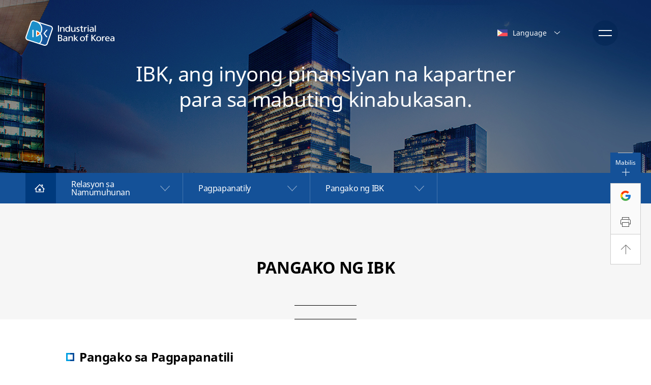

--- FILE ---
content_type: text/html; charset=utf-8
request_url: https://global.ibk.co.kr/tl/investor/Commitment
body_size: 28999
content:


<!DOCTYPE html> 
<html lang="en">
<head>
<!--/investor/Commitment -   -   -->

	<title>
				 Pangako ng IBK - 
			Industriyal na Bangko ng Korea</title>
	
	<meta http-equiv="Content-Type" content="text/html; charset=utf-8" /> 
	<meta http-equiv="pragma" content="no-cache" />
	<meta http-equiv="Cache-Control" content="No-Cache" />
	<meta http-equiv="X-UA-Compatible" content="IE=edge" />
	<meta name="format-detection" content="telephone=no" />
	<meta name="viewport" content="width=device-width, initial-scale=1.0, maximum-scale=2.0, minimum-scale=1.0, user-scalable=yes, target-densitydpi=medium-dpi" />
	<meta name="Title" content="  | Pangako ng IBK - Industriyal na Bangko ng Korea" />
	<meta property="og:url" content="https://global.ibk.co.kr" />	
	<meta property="og:image" content="https://global.ibk.co.kr/global/images/pc/common/ogimage.jpg?20190520" />

	<link rel="apple-tuoch-icon-precomposed" href="/global/images/pc/common/ico_global.png" />
	<link rel="shortcut icon" type="image/x-icon" href="/favicon.ico?20190520" />
	<link rel="stylesheet" type="text/css" href="https://global.ibk.co.kr/global/css/lang_common.css?20250703" />
	<link rel="stylesheet" type="text/css" href="https://global.ibk.co.kr/global/css/lang_contents.css?20250703" />
	<link rel="stylesheet" type="text/css" href="https://global.ibk.co.kr/global/css/vendor.css?20250703" />

	<script type="text/javascript" src="https://global.ibk.co.kr/global/js/jquery-1.9.1.min.js"></script>
	<script type="text/javascript" src="https://global.ibk.co.kr/global/js/vendor.min.js?20250703"></script>
	<script type="text/javascript" src="https://global.ibk.co.kr/global/js/lang_ui.js?20250703"></script>
	<script type="text/javascript" src="https://global.ibk.co.kr/global/js/common.js?20250703"></script>	
	<script type="text/javascript" src="//developers.kakao.com/sdk/js/kakao.min.js"></script>
	
	<!-- GoogleAnalytics Start  -->
	<script async src="https://www.googletagmanager.com/gtag/js?id=UA-133445346-1"></script>
	<script>
	  window.dataLayer = window.dataLayer || [];
	  function gtag(){dataLayer.push(arguments);}
		try{	  
				  gtag('js', new Date());
				  gtag('config', 'UA-133445346-1');
		}catch(e){	}
	</script>	
	<!-- // GoogleAnalytics End -->
</head>
<body>


<script type="text/javascript">
	$(function(){
		$(".navCall a").on("click", function(){			
			$('.btn_menu_open').focus(); 
			return false;		
		});
		$(".quickCall").on("click", function(){
			$("#nav_quick dt button").focus();
			return false;
		});
		$(".btn_lang").on("click", function(){
			$(".lang_select_c").focus();
			return false;
		});

		$(".MapBtn").on("click", function(){
//			$("#nav_quick dt button").focus();
			//alert(1);
//			alert($('div[title]').text());
			// $('div[title~="Show street map"]').focus();
 			 //alert($('div[title~="Show street map"]').text());
			$(".gm-style-mtc").each(function(){
				if($(this).text() == 'MapTerrain' ){

					 
					$(this).children().focus();
					return false;
				}

				console.log($(this).text());
			});
			



		//	$('div[title^=Show]').on('click', function (e){
		//		$(this).focus();
		//	});


			return false;
		});

	});
</script>	
<!-- SKIP MENU -->
<div class="skiplist">
	<ul class="skip">
		<li><a href="#global_contents">go to main contents</a></li>
		<li class="navCall"><a href="#btn_menu_open">go to main menu</a></li>
		<li class="quickCall"><a href="#nav_quick">go to quick menu</a></li>
	</ul>
</div>
<!--// SKIP MENU --><!-- SELECT LANGUAGE -->
<nav id="lang_select">
	<div class="lang_select_c" tabindex="0">
		<h2>IBK global</h2>
		<div class="btn_country swiper-containe" id="btnCountry">
			<div class="swiper-wrapper">
				<button type="button" class="lang_en swiper-slide" data-lang="lang_en"><span class="desc">English</span></button>
				<button type="button" class="lang_cn swiper-slide" data-lang="lang_cn"><span class="desc">中國</span></button>
				<button type="button" class="lang_jp swiper-slide" data-lang="lang_jp"><span class="desc">日本語</span></button>
				<button type="button" class="lang_vi swiper-slide" data-lang="lang_vi"><span class="desc">Người việt nam</span></button>
				<button type="button" class="lang_id swiper-slide" data-lang="lang_id"><span class="desc">Indonesia</span></button>
				<button type="button" class="lang_uz swiper-slide" data-lang="lang_uz"><span class="desc">O'zbekiston</span></button>
				<button type="button" class="lang_tl swiper-slide" data-lang="lang_tl"><span class="desc">Pilipinas</span></button>
				<button type="button" class="lang_ne swiper-slide" data-lang="lang_ne"><span class="desc">नेपाल</span></button>
				<button type="button" class="lang_km swiper-slide" data-lang="lang_km"><span class="desc">កម្ពុជា</span></button>
				<button type="button" class="lang_ru swiper-slide" data-lang="lang_ru"><span class="desc">Россия</span></button>
				<button type="button" class="lang_th swiper-slide" data-lang="lang_th"><span class="desc">ประเทศไทย</span></button>
				<button type="button" class="lang_si swiper-slide" data-lang="lang_si"><span class="desc">සිංගලා</span></button>
			</div>
		</div>
		<div class="lang_select_w swiper-container" id="langSelect">
			<div class="swiper-wrapper">
				<div class="lang_en swiper-slide" data-lang="lang_en"><a href="/en/"><span class="notranslate">English</span></a><button type="button" onclick="location.href='/'"><span class="desc">English</span></button></div>
				<div class="lang_cn swiper-slide" data-lang="lang_cn"><a href="/cn/"><span class="notranslate">中國<br><em>(China)</em></span></a><button type="button" onclick="location.href='/cn/'"><span class="desc">中國</span></button></div>
				<div class="lang_jp swiper-slide" data-lang="lang_jp"><a href="/jp/"><span class="notranslate">日本語<br><em>(Japan)</em></span></a><button type="button" onclick="location.href='/jp/'"><span class="desc">日本語</span></button></div>
				<div class="lang_vi swiper-slide" data-lang="lang_vi"><a href="/vi/"><span class="notranslate">Người việt nam<br><em>(Vietnam)</em></span></a><button type="button" onclick="location.href='/vi/'"><span class="desc">Người việt nam</span></button></div>
				<div class="lang_id swiper-slide" data-lang="lang_id"><a href="/id/"><span class="notranslate">Indonesia<br><em>(Indonesia)</em></span></a><button type="button" onclick="location.href='/id/'"><span class="desc">Indonesia</span></button></div>
				<div class="lang_uz swiper-slide" data-lang="lang_uz"><a href="/uz/"><span class="notranslate">O'zbekiston<br><em>(Uzbekistan)</em></span></a><button type="button" onclick="location.href='/uz/'"><span class="desc">O'zbekiston</span></button></div>
				<div class="lang_tl swiper-slide" data-lang="lang_tl"><a href="/tl/"><span class="notranslate">Pilipinas<br><em>(Philippines)</em></span></a><button type="button" onclick="location.href='/tl/'"><span class="desc">Pilipinas</span></button></div>
				<div class="lang_ne swiper-slide" data-lang="lang_ne"><a href="/ne/"><span class="notranslate">नेपाल<br><em>(Nepal)</em></span></a><button type="button" onclick="location.href='/ne/'"><span class="desc">नेपाल</span></button></div>
				<div class="lang_km swiper-slide" data-lang="lang_km"><a href="/km/"><span class="notranslate">កម្ពុជា<br><em>(Cambodia)</em></span></a><button type="button" onclick="location.href='/km/'"><span class="desc">កម្ពុជា</span></button></div>
				<div class="lang_ru swiper-slide" data-lang="lang_ru"><a href="/ru/"><span class="notranslate">Россия<br><em>(Russia)</em></span></a><button type="button" onclick="location.href='/ru/'"><span class="desc">Россия</span></button></div>
				<div class="lang_th swiper-slide" data-lang="lang_th"><a href="/th/"><span class="notranslate">ประเทศไทย<br><em>(Thailand)</em></span></a><button type="button" onclick="location.href='/th/'"><span class="desc">ประเทศไทย</span></button></div>
				<div class="lang_si swiper-slide" data-lang="lang_si"><a href="/si/"><span class="notranslate">සිංගලා<br><em>(Srilanka)</em></span></a><button type="button" onclick="location.href='/si/'"><span class="desc">සිංගලා</span></button></div>
			</div>
		</div>
		<button type="button" class="btn_lang_close"><span class="desc">close select language</span></button>
	</div>
</nav>
<!--// SELECT LANGUAGE -->

<div id="lang_container">
<!-- HEADER investor -->



<header id="lang_header">



	<div class="wrap_inner">



		<h1><a href="javascript:goHome('tl')"><span class="desc">Industrial Bank of Korea</span></a></h1>



	


		<button type="button" class="btn_lang tl" id="btn_lang"><span>Language</span>
		<span class="desc">Selection</span></button></button>



		<button type="button" id="btn_menu_open" class="btn_menu_open"><span class="desc">open menu</span></button>		



		



			<button type="button" class="btn_back" onclick="goHome('tl')"><span class="desc">back</span></button>



				



	</div>



</header>



<!-- ALL MENU -->



<nav id="nav_allmenu">



	<div class="wrap_inner">



		<a href="javascript:goHome('tl')" class="logo_ibk"><span class="desc">Industrial Bank of Korea</span></a>



		<ul class="list_allmenu">



			<li><a href="/tl/company/Organization">Tungkol sa amin</a>



				<div class="wrap_allmenu_depth2">



					<ul class="allmenu_depth2">



			       	



					       			<li  class="has_child"><a href="javascript:;">Mensahe ng CEO</a>



					       			<ul> <li><a href='/tl/company/CeoGreetings'>Pagbati</a></li> <li><a href='/tl/company/CeoProfile'>Propil</a></li></ul>



					       			</li>



					       		



					       			<li  class="has_child"><a href="javascript:;">Organisasyon/ Namamahala</a>



					       			<ul> <li><a href='/tl/company/Organization'>Organisasyon</a></li> <li><a href='/tl/company/Management'>Namamahala</a></li></ul>



					       			</li>



					       		



					       			<li><a href="/tl/company/History">Kasaysayan</a></li>



					       		



					       			<li  class="has_child"><a href="javascript:;">Pangitain/ Diskarte</a>



					       			<ul> <li><a href='/tl/company/Strategy'>Pangitain/Diskarte</a></li> <li><a href='/tl/company/Protection'>Mga Simulain sa Pinansiyal na Proteksiyon ng Mamimili</a></li></ul>



					       			</li>



					       		



					       			<li><a href="/tl/company/CI">CI</a></li>



					       		



					       			<li><a href="/tl/company/Coporate">Korporasyong Pamamahala</a></li>



					       		



					       			<li><a href="/tl/company/CorporateData">Korporasyong data</a></li>



					       		



					       			<li><a href="/tl/company/AntiMoneyLaundering">AML/CFT/Sanctions Compliance</a></li>



					       		



					</ul>



				</div>



			</li>



			<li><a href="/tl/products/RecommendedPackage">Produkto</a>



				<div class="wrap_allmenu_depth2">



					<ul class="allmenu_depth2">



			       	



					       			<li  class="has_child"><a href="javascript:;">Rekomendadong pakete</a>



					       			<ul> <li><a href='/tl/products/RecommendedPackage'>Inirekomendang Listahan ng Package</a></li> <li><a href='/tl/products/ForeignExchange'>Palitan ng pera</a></li> <li><a href='/tl/products/RecommendedCard'>Kard</a></li> <li><a href='/tl/products/RecommendedProduct'>Pagpapadalang produkto sa bawat bansa</a></li> <li><a href='/tl/products/RecommendedHowToUse'>Paano magagamit ang Serbisyong Smart na Pagbabangko</a></li></ul>



					       			</li>



					       		



					       			<li  class="has_child"><a href="javascript:;">Kard</a>



					       			<ul> <li><a href='/tl/products/CardList'>Listahan ng Kard</a></li> <li><a href='/tl/products/IBK0004'>&quot;Hello&quot; Kard(Tsek)</a></li> <li><a href='/tl/products/IBK0005'>Ang Kaligayahan ng Pang-araw araw na Buhay(Tsek)</a></li> <li><a href='/tl/products/IBK0006'>Tunay! Magaling Global (Check)</a></li></ul>



					       			</li>



					       		



					       			<li><a href="/tl/products/Insurance">Insurans</a></li>



					       		



					</ul>



				</div>



			</li>



			<li><a href="/tl/services/OneGlobal">Serbisyo</a>



				<div class="wrap_allmenu_depth2">



					<ul class="allmenu_depth2">						



			       	



					       			<li  class="has_child"><a href="javascript:;">Smart na Pagbabangko</a>



					       			<ul> <li><a href='/tl/services/SmartPush'>IBK ONEALrim</a></li> <li><a href='/tl/services/iONEBankGlobal'>i-ONE Bank Global</a></li></ul>



					       			</li>



					       		



					       			<li  class="has_child"><a href="javascript:;">Serbisyo ng Bangko</a>



					       			<ul> <li><a href='/tl/services/TelephoneBanking'>Pagbangko sa Telepono</a></li> <li><a href='/tl/services/InternetBanking'>Pagbangko sa Internet</a></li></ul>



					       			</li>



					       		



					       			<li  class="has_child"><a href="javascript:;">Palitan ng pera</a>



					       			<ul> <li><a href='/tl/services/iONEAllExchange'>i-ONE Lahat ng Palitan</a></li></ul>



					       			</li>



					       		



					       			<li  class="has_child"><a href="javascript:;">Pagpapadala  sa ibang bansa</a>



					       			<ul> <li><a href='/tl/services/IBKAnytime'>IBK Anumang Oras</a></li> <li><a href='/tl/services/AutoSend'>Awtomatikong pagpapadala sa Western-union</a></li> <li><a href='/tl/services/MobileRemittance'>Pagpapadala sa Mobile</a></li> <li><a href='/tl/services/PreviewSendMoney'>Previewng Pagpapadala</a></li></ul>



					       			</li>



					       		



					       			<li><a href="/tl/services/ExchangeRate">Antas ng palitan ng pera</a></li>



					       		



					       			<li  class="has_child"><a href="javascript:;">Direktang Pamumuhunan sa ibang pera</a>



					       			<ul> <li><a href='/tl/services/Guidanceonworks'>Gabay sa pagnenegosyo</a></li> <li><a href='/tl/services/Preliminaryreportingandregistration'>Detalyadong Gawaing Daloy na Tsart</a></li> <li><a href='/tl/services/NecessarysPreliminaryreportingandregistration'>Kailangang mga Dokumento</a></li> <li><a href='/tl/services/FDIONEPASS'>FDI ONEPASS</a></li></ul>



					       			</li>



					       		



					       			<li  class="has_child"><a href="javascript:;">Impormasyong Pinansiyal</a>



					       			<ul> <li><a href='/tl/services/FinancialAccidentPrevention'>Pag-iwas sa Pinansiyal na Aksidenta</a></li> <li><a href='/tl/services/SecurityCertification'>Sertipikasyong Impormasyong Siguridad</a></li> <li><a href='/tl/services/ReadyToStart'>Handang mag-umpisa</a></li> <li><a href='/tl/services/HowWeHelp'>Paano kami makatulong</a></li></ul>



					       			</li>



					       		



					       			<li><a href="/tl/services/FAQ">FAQ</a></li>



					       		



					</ul>



				</div>



			</li>



			<li><a href="/tl/information/Eat">Mahalagang impormasyon</a>



				<div class="wrap_allmenu_depth2">



					<ul class="allmenu_depth2">



			       	



					       			<li  class="has_child"><a href="javascript:;">Impormasyon sa Buhay</a>



					       			<ul> <li><a href='/tl/information/AirportWeather'>Impormasyon sa Sangdaigdigang Paliparang Panahon</a></li> <li><a href='/tl/information/TimeDifference'>Diperensiya sa Oras</a></li></ul>



					       			</li>



					       		



					       			<li  class="has_child"><a href="javascript:;">Mahalagang Kontakang Tirahan</a>



					       			<ul> <li><a href='/tl/information/PublicInstitutionsInfo'>Pangpublikong Institusyong Impormasyon</a></li> <li><a href='/tl/information/EmergencyCall'>Emergensing tawagan</a></li> <li><a href='/tl/information/SupportService'>Serbisyong Sumusuporta sa mga Dayuhan</a></li> <li><a href='/tl/information/DanuriHelpline'>Organisasyong Sumusuporta sa mga Dayuhan</a></li></ul>



					       			</li>



					       		



					       			<li  class="has_child"><a href="javascript:;">E-book</a>



					       			<ul> <li><a href='/tl/information/EbookTour'>Mamasyal sa Korea</a></li> <li><a href='/tl/information/EbookFood'>Pagkain sa Korea</a></li> <li><a href='/tl/information/EbookLife'>Buhay sa Korea</a></li> <li><a href='/tl/information/EbookFinance'>Pananalapi sa Korea</a></li></ul>



					       			</li>



					       		



					       			<li><a href="/tl/information/News">Balita</a></li>



					       		



					       			<li><a href="/tl/information/Event">Kaganapan</a></li>



					       								



					</ul>



				</div>



			</li>



			<li><a href="/tl/investor/StatusofShareholders">Namumuhunang relasyon</a>



				<div class="wrap_allmenu_depth2">



					<ul class="allmenu_depth2">



					



					       			<li  class="has_child"><a href="javascript:;">Pamamahala</a>



					       			<ul> <li><a href='/tl/investor/StatusofShareholders'>Kalagayan ng mga shareholder</a></li> <li><a href='/tl/investor/BoardOfDirectors'>Lupon ng mga Direktor</a></li></ul>



					       			</li>



					       		



					       			<li  class="has_child"><a href="javascript:;">Impormasyon ng shareholder</a>



					       			<ul> <li><a href='/tl/investor/ShareholderInfo'>Pangkalahatang Pagpupulong ng mga Shareholders</a></li> <li><a href='/tl/investor/ShareholderReturn'>Pagbabalik ng Shareholder</a></li></ul>



					       			</li>



					       		



					       			<li  class="has_child"><a href="javascript:;">Impormasyon ng Stock</a>



					       			<ul> <li><a href='/tl/investor/KOSPI'>KOSPI</a></li> <li><a href='/tl/investor/GDR'>GDR</a></li></ul>



					       			</li>



					       		



					       			<li><a href="/tl/investor/Disclosure">Pagsasara</a></li>



					       		



					       			<li  class="has_child"><a href="javascript:;">Impormasyong IR</a>



					       			<ul> <li><a href='/tl/investor/IRBook'>Aklat ng IR</a></li> <li><a href='/tl/investor/FactBook'>Katotohanang Aklat</a></li> <li><a href='/tl/investor/BSPL'>Paglalahad ng Pinansiyal</a></li> <li><a href='/tl/investor/ValueupPlan'>Value-up Plan</a></li> <li><a href='/tl/investor/AnnualReport'>Taonang Pag-uulat</a></li> <li><a href='/tl/investor/IRContact'>IR Kontakan</a></li> <li><a href='/tl/investor/CreditRatings'>Antas ng Pagpapautang</a></li></ul>



					       			</li>



					       		



					       			<li  class="has_child"><a href="javascript:;">Pagpapanatily</a>



					       			<ul> <li><a href='/tl/investor/Commitment'>Pangako ng IBK</a></li> <li><a href='/tl/investor/ESGFinance'>SUSTAINABLE FINANCE REPORT</a></li></ul>



					       			</li>



					       		



					       			<li><a href="/tl/investor/SustainabilityReport">Organisasyon/ Namamahala</a></li>



					       		



					</ul>



				</div>



			</li>



		</ul>



		<!-- mobile util -->



		<div class="wrap_nav_util">



			<div class="nav_util">



				<ul class="list_util">



					<li><a href="/tl/services/IBKAnytime">Pagpapadala</a></li>



					<li><a href="/tl/services/PreviewSendMoney">Previewng Pagpapadala</a></li>



				</ul>



				<a href="/tl/information/Event" class="btn_signup">



					<strong>Events<br/>for Foreigners</strong>



				</a>



				<ul class="list_banking">



					<li><a href="/tl/services/OneGlobal">Smart na Pagbabangko</a></li>



					<li><a href="/tl/products/IBK0001">Deposito</a></li>



					<li><a href="/tl/services/iONEAllExchange">Palitan</a></li>



					<li><a href="/tl/services/ExchangeRate">Antas  ng palitan</a></li>



				</ul>



				<button type="button" class="btn_lang tl"><span>Language</span>
				<span class="desc">Selection</span></button></button>



				<button type="button" class="btn_contact btnCommContactUs" onclick="location.href='/tl/common/ContactUs'"><span>Kontakin kami</span></button>



			</div>



			<!--// mobile util -->



		</div>



		<button type="button" class="btn_menu_close"><span class="desc">close menu</span></button>



	</div>



</nav>



<!--// ALL MENU --><!--// HEADER --><!-- VISUAL --><div class="visual_header investor"><div class="wrap_inner"><span>IBK, ang inyong pinansiyan na kapartner<br/>para sa mabuting kinabukasan.</span></div></div><!--// VISUAL --><!-- INDICATE JUMP TO -->



<nav id="nav_jumpto">



	



	<div class="wrap_inner">



		<a href="javascript:goHome('tl')" class="nav_home"><span class="desc">Go to Home</span></a>



		<ol>



			<li>			



				<a href="javascript:;"><span>Relasyon sa Namumuhunan</span></a>		       				



				<ul>				



					<!--<li><a href="/tl/company/CeoGreetings" ><span>Tungkol sa amin</span></a></li>
-->


					<li><a href="/tl/products/RecommendedPackage" ><span>Produkto</span></a></li>



					<li><a href="/tl/services/OneGlobal"  ><span>Serbisyo</span></a></li>



					<li><a href="/tl/information/Eat" ><span>Mahalagang impormasyon</span></a></li>



					<li><a href="/tl/investor/StatusofShareholders"   class="current"><span>Namumuhunang relasyon</span></a></li>



				</ul>



			</li>



			<li>			



				<a href="javascript:;"><span>Pagpapanatily</span></a>								



				<ul>				



				<li><a href="/tl/investor/StatusofShareholders"  ><span>Pamamahala</span></a></li><li><a href="/tl/investor/ShareholderInfo"  ><span>Impormasyon ng shareholder</span></a></li><li><a href="/tl/investor/KOSPI"  ><span>Impormasyon ng Stock</span></a></li><li><a href="/tl/investor/Disclosure"  ><span>Pagsasara</span></a></li><li><a href="/tl/investor/IRBook"  ><span>Impormasyong IR</span></a></li><li><a href="/tl/investor/Commitment"   class="current"><span>Pagpapanatily</span></a></li><li><a href="/tl/investor/SustainabilityReport"  ><span>Organisasyon/ Namamahala</span></a></li>	



				</ul>



			</li>			



			



			<li>				



					<a href="javascript:;"><span>Pangako ng IBK</span></a>			



					<ul>



					<li><a href="/tl/investor/Commitment"   class="current"><span>Pangako ng IBK</span></a></li><li><a href="/tl/investor/ESGFinance"  ><span>SUSTAINABLE FINANCE REPORT</span></a></li>



					</ul>



			</li>			



			



		</ol>



	</div>



	



</nav>



<!--// INDICATE JUMP TO --><!-- CONTENTS -->
<main id="lang_contents">
<div id="global_contents">
	<div class="sTitle_group">
		<h2><strong>Pangako ng IBK</br></br>
		
 

		</strong></h2>
		
	<script>
		var conTitle = 'Pangako ng IBK';
	</script>
	</div>
<!-- htmlContents -->
<div class="wrap_inner">
<div class="wrap_commitment">
<h5 class="title_b_blue blue">Pangako sa Pagpapanatili</h5>

<p>Ang Pang-industriyang Bangko ng Korea ay nakatuon sa pagsuporta sa mga maliliit at katamtaman ang laki na mga negosyo (SMEs) sa pamamagitan ng pagbibigay sa kanila ng pinasadyang pinansiyal na suporta. Halimbawa, para sa mga SME vendor, sa mga malalaking korporasyon, ang isang ibinahaging programa ng pag-unlad ay inaalok sa pakikipagtulungan sa mga malalaking korporasyon upang itaguyod ang mga solusyon sa pinansyal na panalo. Para sa mga nasa renewable energy business o berde na industriya, iba&#39;t ibang mga produktong pang-pinansiyal na kapaligiran ang inaalok upang makatulong na lumikha ng isang mababang ekonomiya ng carbon. Sa susunod na 5 taon, ang IBK ay magtustos ng kabuuang KRW 100 trilyon para sa maagang yugto ng SMEs sa pamamagitan ng aming 600 na sangay sa buong bansa at 27 na mga network sa ibang bansa. Ito, inaasahan namin, ay magreresulta sa paglulubog sa mahigit na 300 start-ups at sa gayon lumikha ng 100,000 bagong mga trabaho.</p>

<div class="box_download">
<h6 class="title_b_blue">Balangkas ng Social, Green, at Sustainability ng IBK</h6>
<a class="cover framework" href="javascript:;" onclick="window.open('/global/js/pdfobject/pdfViewer.html?/upload/global/Commitment_Report.pdf')"><span class="desc">I-download - I-</span></a><button class="btn_pdf" onclick="window.open('http://devglobal.ibk.co.kr/global/js/pdfobject/pdfViewer.html?/upload/global/Commitment_Report.pdf')" type="submit"><span>download ang</span></button></div>

<div class="box_download">
<h6 class="title_b_blue">Sustainalytics &#39;<br />
Pangalawang opinyon</h6>
<a class="cover opinion" href="javascript:;" onclick="window.open('/global/js/pdfobject/pdfViewer.html?/upload/global/Sustainalytics_Report.pdf')"><span class="desc">I-download - Sustainalytics &#39;Ikalawang Opinyon</span></a><button class="btn_pdf" onclick="window.open('http://devglobal.ibk.co.kr/global/js/pdfobject/pdfViewer.html?/upload/global/Sustainalytics_Report.pdf')" type="submit"><span>Download</span></button></div>
</div>
</div>

<!--// htmlContents -->
</div>
</main>
<!--// CONTENTS --><!-- FOOTER -->
<footer id="lang_footer">
	<div class="info_customer" id="lang_footer_b">
		<h2>Konatkin kami</h2>
		Lokal | <span class="font_num"><a href="tel:15662566">1566-2566</a>, <a href="tel:15882588">1588-2588</a></span><br>
		Sa ibang bansa | <span class="font_num"><a href="tel:82318888000">82-31-888-8000</a></span>
		<div class="service_code">
			<h3>Code ng Serbisyo</h3>
				<ul>
					<li class="en"><span class="ir">USA</span>571</li>
					<li class="cn"><span class="ir">China</span>572</li>
					<li class="jp"><span class="ir">Japan</span>573</li>
					<li class="vi"><span class="ir">Vietnam</span>574</li>
					<li class="id"><span class="ir">Indonesia</span>575</li>
					<li class="th"><span class="ir">Thailand</span>576</li>
					<li class="ru"><span class="ir">Russia</span>577</li>
				</ul>
		</div>
		<div class="btns">
			<button type="button" class="btnCommContactUs" onclick="location.href='/tl/common/ContactUs'"><span>Konatkin kami</span></button>
			<button type="button" onclick="location.href='/tl/common/BranchLocation'"><span>Lokasyon ng sangay</span></button>
		</div>
	</div>
	<div class="info_footer">
		<div class="btn_sns">
			<!-- SNS -->
			
			<button type="button" class="btn_facebook" onclick="window.open('https://www.facebook.com/withIBK/');" title="new window"><span class="desc">facebook</span></button>
			<button type="button" class="btn_twitter" onclick="window.open('https://twitter.com/SMART_IBK');" title="new window"><span class="desc">twitter</span></button>
			<!--// SNS -->
		</div>
		<div class="address notranslate">IBK Bank 79 Eulji-ro 2-ga, Jung-gu, Seoul</div>
		<div class="copyright notranslate">Copyright © 2019 IBK (Industrial Bank of Korea). <span>All rights reserved.</span></div>
	</div>
</footer>
<!--// FOOTER --><!-- QUICK -->
<nav id="nav_quick" class=""><!-- onclick  class="expand" -->
	<dl>
		<dt><button type="button" title=""><span>Mabilis</span></button>
			<span class="ir notOpen">if you click this button, you can see Handang mag-umpisa, Paano kami makatulong, magpadala ng pera, Konatakin kami, Lokasyon ng sangay menu</span>
			<span class="ir notClose" style="display:none;">menu activated</span>
		</dt>
		<dd>
			<ul class="list_util">
				<li><a href="/tl/services/ReadyToStart" title="" tabindex="-1">Handang mag-umpisa</a></li>
				<li><a href="/tl/services/HowWeHelp" title="" tabindex="-1">Paano kami makatulong</a></li>
				<li><a href="/tl/services/PreviewSendMoney" title="" tabindex="-1">magpadala ng pera</a></li>
				<li id="btnQuickContactUs"><a href="/tl/common/ContactUs" title="" tabindex="-1">Konatakin kami</a></li>				
				<li><a href="/tl/common/BranchLocation" title="" tabindex="-1">Lokasyon ng sangay</a></li>
			</ul>
		</dd>
	</dl>
	<div class="quick_etc">
		
		<button type="button" class="btn_google"><span></span></button>
		
		<button type="button" class="btn_print" onclick="content_print()"><span class="desc">print</span></button>
	</div>	
	<button type="button" class="btn_gotop" id="btn_gotop"><span class="desc">Press this button to move to the top.</span></button>
	<script type="text/javascript">
		$(".btn_gotop").on("click", function(){
			$(window).scrollTop();
			$("h1 > a").focus();
		});
	</script>
</nav>
<!--// QUICK -->

<script type="text/javascript">
	$(document).ready(function(){
		var nowdate = new Date();

		var sdate5 =new Date("2025/05/03 00:00");
		var edate5 =new Date("2025/05/06 00:00");

		if ((nowdate >=sdate5) && (nowdate <=edate5)){
			$(".btnCommContactUs").hide();
			$("#nav_quick").addClass("type2");
			
		}
	});
</script>

</div>
</body>
</html>


--- FILE ---
content_type: text/css
request_url: https://global.ibk.co.kr/global/css/lang_contents.css?20250703
body_size: 261955
content:
.condition.clear{background:url('/global/images/pc/common/ico_clear_sky.png') no-repeat 0 50%;background-size:100% 100%;}
.condition.few{background:url('/global/images/pc/common/ico_few_clouds.png') no-repeat 0 50%;background-size:100% 100%;}
.condition.clouds{background:url('/global/images/pc/common/ico_few_clouds.png') no-repeat 0 50%;background-size:100% 100%;}
.condition.scattered{background:url('/global/images/pc/common/ico_scattered_clouds.png') no-repeat 0 50%;background-size:100% 100%;}
.condition.broken.clouds{background:url('/global/images/pc/common/ico_broken_clouds.png') no-repeat 0 50%;background-size:100% 100%;}
.condition.shower.rain{background:url('/global/images/pc/common/ico_shower_rain.png') no-repeat 0 50%;background-size:100% 100%;}
.condition.rain{background:url('/global/images/pc/common/ico_rain.png') no-repeat 0 50%;background-size:100% 100%;}
.condition.thunderstorm{background:url('/global/images/pc/common/ico_thunderstorm.png') no-repeat 0 50%;background-size:100% 100%;}
.condition.snow{background:url('/global/images/pc/common/ico_snow.png') no-repeat 0 50%;background-size:100% 100%;}
.condition.mist{background:url('/global/images/pc/common/ico_mist.png') no-repeat 0 50%;background-size:100% 100%;}
.condition.fog{background:url('/global/images/pc/common/ico_mist.png') no-repeat 0 50%;background-size:100% 100%;}
.condition.hain{background:url('/global/images/pc/common/ico_hain.png') no-repeat 0 50%;background-size:100% 100%;}
.degree.clear{background:url('/global/images/m/common/ico_clear_sky.png') no-repeat 0 50%;}
.degree.few{background:url('/global/images/m/common/ico_few_clouds.png') no-repeat 0 50%;}
.degree.scattered{background:url('/global/images/m/common/ico_scattered_clouds.png') no-repeat 0 50%;}
.degree.clouds{background:url('/global/images/m/common/ico_broken_clouds.png') no-repeat 0 50%;}
.degree.shower.rain{background:url('/global/images/m/common/ico_shower_rain.png') no-repeat 0 50%;}
.degree.rain{background:url('/global/images/m/common/ico_rain.png') no-repeat 0 50%;}
.degree.drizzle{background:url('/global/images/m/common/ico_rain.png') no-repeat 0 50%;}
.degree.thunderstorm{background:url('/global/images/m/common/ico_thunderstorm.png') no-repeat 0 50%;}
.degree.snow{background:url('/global/images/m/common/ico_snow.png') no-repeat 0 50%;}
.degree.sleet{background:url('/global/images/m/common/ico_snow.png') no-repeat 0 50%;}
.degree.mist{background:url('/global/images/m/common/ico_mist.png') no-repeat 0 50%;}
.degree.smoke{background:url('/global/images/m/common/ico_mist.png') no-repeat 0 50%;}
.degree.haze{background:url('/global/images/m/common/ico_mist.png') no-repeat 0 50%;}
.degree.dust{background:url('/global/images/m/common/ico_mist.png') no-repeat 0 50%;}
.degree.sand{background:url('/global/images/m/common/ico_mist.png') no-repeat 0 50%;}
.degree.volcanic{background:url('/global/images/m/common/ico_mist.png') no-repeat 0 50%;}
.degree.squalls{background:url('/global/images/m/common/ico_mist.png') no-repeat 0 50%;}
.degree.tornado{background:url('/global/images/m/common/ico_mist.png') no-repeat 0 50%;}
.degree.fog{background:url('/global/images/m/common/ico_mist.png') no-repeat 0 50%;}
.degree.hain{background:url('/global/images/m/common/ico_hain.png') no-repeat 0 50%;}
.wrap_map .search_category li .all{background:url('/global/images/pc/common/ico_map_all.png') no-repeat 50% 0;}
.wrap_map .search_category li .korean{background:url('/global/images/pc/common/ico_map_korean.png') no-repeat 50% 0;}
.wrap_map .search_category li .western{background:url('/global/images/pc/common/ico_map_western.png') no-repeat 50% 0;}
.wrap_map .search_category li .japanese{background:url('/global/images/pc/common/ico_map_japanese.png') no-repeat 50% 0;}
.wrap_map .search_category li .chinese{background:url('/global/images/pc/common/ico_map_chinese.png') no-repeat 50% 0;}
.wrap_map .search_category li .asian{background:url('/global/images/pc/common/ico_map_asian.png') no-repeat 50% 0;}
.wrap_map .search_category li .family{background:url('/global/images/pc/common/ico_map_family.png') no-repeat 50% 0;}
.wrap_map .search_category li .unique{background:url('/global/images/pc/common/ico_map_unique.png') no-repeat 50% 0;}
.wrap_map .search_category li .vegetarian{background:url('/global/images/pc/common/ico_map_vegetarian.png') no-repeat 50% 0;}
.wrap_map .search_category li .bars{background:url('/global/images/pc/common/ico_map_bars.png') no-repeat 50% 0;}
.wrap_map .search_category li .clubs{background:url('/global/images/pc/common/ico_map_clubs.png') no-repeat 50% 0;}
.wrap_map .search_category li .transfortationon{background:url('/global/images/pc/common/ico_transfortation.png') no-repeat 50% 0;}
.wrap_map .search_category li .accommodation{background:url('/global/images/pc/common/ico_accommodation.png') no-repeat 50% 0;}
.wrap_map .search_category li .leisure{background:url('/global/images/pc/common/ico_leisure.png') no-repeat 50% 0;}
.wrap_map .search_category li .festivals{background:url('/global/images/pc/common/ico_festivals.png') no-repeat 50% 0;}
.wrap_map .search_category li .cultural{background:url('/global/images/pc/common/ico_cultural.png') no-repeat 50% 0;}
.wrap_map .search_category li .tourist{background:url('/global/images/pc/common/ico_tourist.png') no-repeat 50% 0;}
.wrap_map .search_category li .specialty{background:url('/global/images/pc/common/ico_specialty.png') no-repeat 50% 0;}
.wrap_map .search_category li .souvenir{background:url('/global/images/pc/common/ico_souvenir.png') no-repeat 50% 0;}
.wrap_map .search_category li .craft{background:url('/global/images/pc/common/ico_craft.png') no-repeat 50% 0;}
.wrap_map .search_category li .shops{background:url('/global/images/pc/common/ico_shops.png') no-repeat 50% 0;}
.wrap_map .search_category li .discount{background:url('/global/images/pc/common/ico_discount.png') no-repeat 50% 0;}
.wrap_map .search_category li .dutyfree{background:url('/global/images/pc/common/ico_dutyfree.png') no-repeat 50% 0;}
.wrap_map .search_category li .department{background:url('/global/images/pc/common/ico_department.png') no-repeat 50% 0;}
.wrap_map .search_category li .traditional{background:url('/global/images/pc/common/ico_traditional.png') no-repeat 50% 0;}
.wrap_map .search_category li .days{background:url('/global/images/pc/common/ico_5days.png') no-repeat 50% 0;}
.wrap_map .search_category li .medical{background:url('/global/images/pc/common/ico_medical.png') no-repeat 50% 0;}
.wrap_map .search_category li .center{background:url('/global/images/pc/common/ico_center.png') no-repeat 50% 0;}
.wrap_map .search_category li .all.active{background:url('/global/images/pc/common/ico_map_allon.png?') no-repeat 50% 0;}
.wrap_map .search_category li .korean.active{background:url('/global/images/pc/common/ico_map_koreanon.png?') no-repeat 50% 0;}
.wrap_map .search_category li .western.active{background:url('/global/images/pc/common/ico_map_westernon.png?') no-repeat 50% 0;}
.wrap_map .search_category li .japanese.active{background:url('/global/images/pc/common/ico_map_japaneseon.png?') no-repeat 50% 0;}
.wrap_map .search_category li .chinese.active{background:url('/global/images/pc/common/ico_map_chineseon.png?') no-repeat 50% 0;}
.wrap_map .search_category li .asian.active{background:url('/global/images/pc/common/ico_map_asianon.png?') no-repeat 50% 0;}
.wrap_map .search_category li .family.active{background:url('/global/images/pc/common/ico_map_familyon.png?') no-repeat 50% 0;}
.wrap_map .search_category li .unique.active{background:url('/global/images/pc/common/ico_map_uniqueon.png?') no-repeat 50% 0;}
.wrap_map .search_category li .vegetarian.active{background:url('/global/images/pc/common/ico_map_vegetarianon.png?') no-repeat 50% 0;}
.wrap_map .search_category li .bars.active{background:url('/global/images/pc/common/ico_map_barson.png?') no-repeat 50% 0;}
.wrap_map .search_category li .clubs.active{background:url('/global/images/pc/common/ico_map_clubson.png?') no-repeat 50% 0;}
.wrap_map .search_category li .transfortationon.active{background:url('/global/images/pc/common/ico_transfortationon.png?') no-repeat 50% 0;}
.wrap_map .search_category li .accommodation.active{background:url('/global/images/pc/common/ico_accommodation_on.png?') no-repeat 50% 0;}
.wrap_map .search_category li .leisure.active{background:url('/global/images/pc/common/ico_leisure_on.png?') no-repeat 50% 0;}
.wrap_map .search_category li .festivals.active{background:url('/global/images/pc/common/ico_festivals_on.png?') no-repeat 50% 0;}
.wrap_map .search_category li .cultural.active{background:url('/global/images/pc/common/ico_cultural_on.png?') no-repeat 50% 0;}
.wrap_map .search_category li .tourist.active{background:url('/global/images/pc/common/ico_tourist_on.png?') no-repeat 50% 0;}
.wrap_map .search_category li .specialty.active{background:url('/global/images/pc/common/ico_specialty_on.png?') no-repeat 50% 0;}
.wrap_map .search_category li .souvenir.active{background:url('/global/images/pc/common/ico_map_souvenir_on.png?') no-repeat 50% 0;}
.wrap_map .search_category li .craft.active{background:url('/global/images/pc/common/ico_craft_on.png?') no-repeat 50% 0;}
.wrap_map .search_category li .shops.active{background:url('/global/images/pc/common/ico_shops_on.png?') no-repeat 50% 0;}
.wrap_map .search_category li .discount.active{background:url('/global/images/pc/common/ico_discount_on.png?') no-repeat 50% 0;}
.wrap_map .search_category li .dutyfree.active{background:url('/global/images/pc/common/ico_dutyfree_on.png?') no-repeat 50% 0;}
.wrap_map .search_category li .department.active{background:url('/global/images/pc/common/ico_department_on.png?') no-repeat 50% 0;}
.wrap_map .search_category li .traditional.active{background:url('/global/images/pc/common/ico_traditional_on.png?') no-repeat 50% 0;}
.wrap_map .search_category li .days:focus{background:url('/global/images/pc/common/ico_5days_on.png?') no-repeat 50% 0;}
.wrap_map .search_category li .medical.active{background:url('/global/images/pc/common/ico_medical_on.png?') no-repeat 50% 0;}
.wrap_map .search_category li .center.active{background:url('/global/images/pc/common/ico_center_on.png?') no-repeat 50% 0;}
.meta.category01{background-color:#009fe2;}
.meta.category02{background-color:#41af64;}
.meta.category03{background-color:#c6117c;}
.meta.category04{background-color:#004c9d;}
.meta.category05{background-color:#ef833c;}
.meta.category06{background-color:#fc5f00;}
.meta.category07{background-color:#2aac94;}
.meta.category08{background-color:#617d16;}
.meta.category09{background-color:#913cb5;}
.meta.category10{background-color:#fd436c;}
.list_thumb li .nail.category01{background-color:#66c5ee;}
.list_thumb li .nail.category02{background-color:#8dcfa2;}
.list_thumb li .nail.category03{background-color:#dd70b0;}
.list_thumb li .nail.category04{background-color:#6694c4;}
.list_thumb li .nail.category05{background-color:#f5b58a;}
.list_thumb li .nail.category06{background-color:#ffd266;}
/* FDI ONEPASS 안내메세지 */
.info_box_wrap{margin:0;padding:20px 30px;border:1px solid #145198;font-size:16px}
.info_box_wrap h4{text-align:center}
.info_box_wrap .top_tit{font-size:1.2rem;color:#000;font-weight:700;text-align:center}
.info_box_wrap p,.info_box_wrap .list_tit{display:block;font-size:1rem;font-weight:700;color:#444;padding:35px 0 16px}
.info_box_wrap h4 + .info_box_wrap .list_tit:first-child{padding:0 0 16px}
.info_box_wrap p.oneline{text-align:center}
/* 2025-06-30 p20 추가 */
.exchange_rate .list_title{display:none;font-size:0}
.exchange_rate_list{border-top: 2px solid #145198;border-bottom: 1px solid #000}
.exchange_rate_list li{color: #444;text-align: left;vertical-align: top;line-height: 19px;border-top: 1px solid #dfdfdf}
.exchange_rate_list li:first-child{border-top:0}
.exchange_rate_list li img{margin-right:20px}
.exchange_rate_list li a{display:block;position:relative;padding:20px 30px;font-size:18px;color:#444;line-height:28px}
.exchange_rate_list li a:after{display: block;content: '';position: absolute;right: 20px;top: 25px;width: 10px;height: 18px;background: url(/global/images/pc/common/arr_gray_right.png) no-repeat 0 0}
/* //2025-06-30 p20 추가 */

/* PC */
@media all and (min-width:980px) {
	/* pc hide */
	.pc_none,
	.wrap_list_more h5,
	.wrap_list_more .other_pagination,
	.btn_view_more,
	.box_share,
	.box_select.terminal,
	.box_select.history{display:none;}
	/* page upper */
	.tbl_upper .search{position:relative;margin-bottom:40px;font-size:0;text-align:right;}
	.tbl_upper .search>*{vertical-align:top;margin-left:10px;}
	.tbl_upper .search form{margin-left:0;}
	.tbl_upper .search button{font-size:14px;}
	.tbl_upper .box_search{position:relative;display:inline-block;overflow:hidden;width:210px;height:40px;margin-left:10px;border:1px solid #145198;border-radius:6px;}
	.tbl_upper .box_search:after{display:block;clear:both;content:'';}
	.tbl_upper .box_search input{float:left;width:169px;height:100%;font-size:16px;border:0 none;background:#fff;}
    .tbl_upper .box_search button{float:right;width:39px;height:100%;background:url('/global/images/pc/common/ico_search_blue2.png') #fafafa no-repeat 50% 50%;} /* 2025-07-02 수정 */
	.tbl_upper .box_search .btn_search_clear{right:40px;}
	.tbl_upper .box_search input, .tbl_upper .box_search button{outline-offset:-2px;}/*2024.07.01_추가*/
	.tbl_upper .btn_category{margin-left:10px;}
	.tbl_upper .sort_total{margin:-10px 0 20px;}
	.tbl_upper .sort_total:after{display:block;clear:both;content:'';}
	.tbl_upper .sort{float:left;font-size:0;}
	.tbl_upper .sort button{height:32px;margin-right:10px;padding:0 12px;font-size:16px;color:#666;border:1px solid #dfdfdf;border-radius:15px;background-color:#f6f6f6;}
	.tbl_upper .sort button:last-child{margin-left:0;}
	.tbl_upper .sort button span:after{display:inline-block;content:'';width:11px;height:12px;margin-left:10px;background:url('/global/images/pc/common/ico_delete.png') no-repeat 0 0;}
	.tbl_upper .total{float:right;padding-top:15px;color:#666;text-align:right;line-height:1em;vertical-align:bottom;}
	.tbl_upper .total strong{font-weight:700;color:#004c9d;}
	.tbl_upper .search_category{margin:10px 0 0;z-index:50;width:100%;padding:40px;border:1px solid #155199;background-color:#fff;}
	.tbl_upper .search_category header,
	.tbl_upper .search_category footer{display:none;}
	.tbl_upper .search_category ul:after{display:block;clear:both;content:'';}
	.tbl_upper .search_category li{float:left;position:relative;z-index:1;width:17%;height:130px;margin-right:-1px;border:1px solid #ccc;}
	.tbl_upper .search_category li:first-child,
	.tbl_upper .search_category li:last-child{width:16%;}
	.tbl_upper .search_category li button{width:100%;height:100%;font-size:20px;color:#333;text-align:center;line-height:20px;letter-spacing:-0.05em;background-color:#f9f9f9;vertical-align:middle;}
	.tbl_upper .search_category li span{display:block;height:100%;padding-top:75px;}
	.tbl_upper .search_category li.active{z-index:2;border:1px solid #155199;}
	.tbl_upper .search_category li.active button{font-weight:700;color:#155199;background-color:#fff;}
	.tbl_upper .search_category .box_search,
	.tbl_upper .search_category .btn_wrap.btn_fixed_m{display:none;}
	.tbl_upper .box_line_search{margin:0;padding:19px 0;font-size:0;text-align:center;border-top:1px solid #dfdfdf;border-bottom:1px solid #dfdfdf;background-color:#fafafa;}
	.tbl_upper .box_line_search>*{vertical-align:middle;}
	.tbl_upper .box_line_search dl,
	.tbl_upper .box_line_search dt,
	.tbl_upper .box_line_search dd{display:inline-block;font-size:16px;color:#666;}
	.tbl_upper .box_line_search dl{margin-right:50px;}
	.tbl_upper .box_line_search dt:after{display:inline-block;content:'';width:1px;height:16px;margin:0 40px 0 49px;vertical-align:middle;background-color:#ccc;}
	.tbl_upper .box_line_search  label{margin-right:40px;}
	.tbl_upper .box_line_search select{width:270px;padding-left:19px;}
	.tbl_upper .box_line_search .btn_category{display:none;}
	/* table */
	th.line_left,
	td.line_left{border-left:1px solid #dfdfdf !important;}
	.tbl_pre_next{margin-top:40px;border-top:1px solid #000000;}
	.tbl_pre_next th,
	.tbl_pre_next td{height:54px;padding:15px 20px;color:#333;text-align:left;border-bottom:1px solid #000000;}
	.tbl_pre_next th{background-color:#f6f6f6;}
	.tbl_pre_next td{border-left:1px solid #dfdfdf;}
	.tbl_blue{border-top:2px solid #145198;border-bottom:1px solid #000;}
	.tbl_blue td,
	.tbl_blue th{text-align:left;vertical-align:top;line-height:19px;border-top:1px solid #dfdfdf;}
	.tbl_blue th{padding:15px;font-weight:700;color:#000;}
	.tbl_blue td{padding:15px 5px;color:#444;}
	.tbl_blue td a{color:#004c9d;}
	.tbl_blue tr:first-child td,
	.tbl_blue tr:first-child th{border-top:0 none;}
	.tbl_blue_head{border-top:2px solid #145198;border-bottom:1px solid #000;}
	.tbl_blue_head thead th{text-align:center;background-color:#f6f6f6;}	
	.tbl_blue_head thead tr:first-child th{border-top:0 none;}
	.tbl_blue_head td,
	.tbl_blue_head th{text-align:center;vertical-align:top;line-height:19px;border-left:1px solid #dfdfdf;border-top:1px solid #dfdfdf;}
	.tbl_blue_head th{vertical-align: middle;padding:17px 0 18px;font-weight:700;color:#000;}
	.tbl_blue_head td{padding:16px 5px 17px;color:#444;vertical-align: middle;}
	.tbl_blue_head tr :first-child{border-left:0 none;}/*border-right: 1px solid #dfdfdf;*/
	.tbl_blue_head tfoot th,
	.tbl_blue_head tfoot td{color:#000;border-top:1px solid #000;}
	.tbl_blue_head tfoot th{padding-left:40px;text-align:left;}
	.tbl_blue_ver{border-top:2px solid #145198;border-bottom:1px solid #000;}
	.tbl_blue_ver td,
	.tbl_blue_ver th{text-align:left;line-height:22px;border-top:1px solid #dfdfdf;}
	.tbl_blue_ver th{height:53px;padding:15px 20px;font-weight:700;color:#000;vertical-align:top;background-color:#f6f6f6;}
	.tbl_blue_ver td{padding:10px 20px;color:#444;}
	.tbl_blue tr:first-child td,
	.tbl_blue tr:first-child th{border-top:0 none;}
	.tbl_blue.attach th{width:255px;padding:40px 40px;vertical-align:top;}
	.tbl_blue.attach th strong{padding-left:0;display:block;font-weight:700;font-size:32px;color:#145198;line-height:1em;background:none;}
	.tbl_blue.attach td{padding:20px 0;}
	.tbl_blue.attach_date th{width:115px;padding:40px 40px;font-weight:400;text-align:center;vertical-align:top;}
	.tbl_blue.attach_date td{position:relative;padding:40px 38px;}
	.tbl_blue.attach_date td .title{display:block;font-weight:700;font-size:18px;color:#000;}
	.tbl_blue.attach_date td .date{display:block;margin-top:15px;color:#333;line-height:16px;}
	.tbl_blue.attach_date td button{position:absolute;right:40px;top:50%;margin-top:-20px;}
	.tbl_blue.exchange td{padding:0;}
	.tbl_blue.exchange td a{display:block;position:relative;padding:20px 30px;font-size:18px;color:#444;line-height:28px;}
	.tbl_blue.exchange td a:after{display:block;content:'';position:absolute;right:20px;top:25px;width:10px;height:18px;background:url('/global/images/pc/common/arr_gray_right.png') no-repeat 0 0;}
	.tbl_blue.exchange td a img{margin-right:20px;}
	.tbl_blue.exchange_view td{padding:20px 30px;font-size:18px;color:#444;line-height:28px;}
	.tbl_blue.exchange_view td img{margin-right:20px;}
	.tbl_black{border-bottom:1px solid #000;}
	.tbl_black td,
	.tbl_black th{text-align:left;vertical-align:top;line-height:19px;border-top:1px solid #dfdfdf;}
	.tbl_black th{padding:17px 10px 16px;font-weight:700;color:#000;}
	.tbl_black td{padding:17px 10px 16px;color:#444;border-top:1px solid #dfdfdf;}
	.tbl_black tr:first-child td,
	.tbl_black tr:first-child th{border-top:2px solid #145198;}
	/* list */
	.list_text:after{display:block;clear:both;content:'';}
	.list_text{margin:-20px 0 0 -21px;}
	.list_text li{float:left;width:326px;height:307px;margin:20px 0 0 21px;border:1px solid #dfdfdf;}
	.list_text li a{display:block;height:100%;padding:35px 30px 60px;}
	.list_text li a>*{display:block;}
	.list_text li .title{display:block;display:-webkit-box;overflow:hidden;height:57px;font-weight:700;font-size:24px;color:#000;line-height:28px;text-overflow:ellipsis;-webkit-line-clamp:2;-webkit-box-orient:vertical;}
	.list_text li .content{display:block;display:-webkit-box;overflow:hidden;height:96px;margin:8px 0 33px;color:#333;line-height:24px;text-overflow:ellipsis;-webkit-line-clamp:4;-webkit-box-orient:vertical;}
	.list_text li .date{float:left;color:#333;line-height:1em;}
	.list_text li .btn_attach{float:right;}
	.list_thumb:after{display:block;clear:both;content:'';}
	.list_thumb{margin:-20px 0 0 -21px;}
	.list_thumb li{float:left;width:326px;height:312px;margin:20px 0 0 21px;border:1px solid #dfdfdf;}
	.list_thumb li a{display:block;position:relative;padding:148px 30px 40px;}
	.list_thumb li a>*{display:block;}
	.list_thumb li .nail{position:absolute;left:-1px;top:-1px;overflow:hidden;width:326px;height:148px;}
	.list_thumb li .nail:before{display:block;content:'';position:absolute;left:0;top:0;z-index:2;width:100%;height:100%;background-color:rgba(0, 0, 0, 0.2);}
	.list_thumb li .nail img{position:absolute;left:0;top:0;z-index:1;width:100%;height:auto;}
	.list_thumb li .nail.image:before{background:url('/global/images/pc/common/ico_image.png') rgba(0, 0, 0, 0.2) no-repeat 50% 50%;}
	.list_thumb li .nail.movie:before{background:url('/global/images/pc/common/ico_movie.png') rgba(0, 0, 0, 0.2) no-repeat 50% 50%;}
	.list_thumb li .nail.category01.html:before{background:url('/global/images/pc/common/ico_category01_html.png') transparent no-repeat 50% 50%;}
	.list_thumb li .nail.category02.html:before{background:url('/global/images/pc/common/ico_category02_html.png') transparent no-repeat 50% 50%;}
	.list_thumb li .nail.category03.html:before{background:url('/global/images/pc/common/ico_category03_html.png') transparent no-repeat 50% 50%;}
	.list_thumb li .nail.category04.html:before{background:url('/global/images/pc/common/ico_category04_html.png') transparent no-repeat 50% 50%;}
	.list_thumb li .nail.category05.html:before{background:url('/global/images/pc/common/ico_category05_html.png') transparent no-repeat 50% 50%;}
	.list_thumb li .nail.category06.html:before{background:url('/global/images/pc/common/ico_category06_html.png') transparent no-repeat 50% 50%;}
	.list_thumb li .title{display:block;display:-webkit-box;overflow:hidden;height:75px;margin:14px 0 13px;font-weight:700;font-size:20px;color:#000;line-height:24px;text-overflow:ellipsis;-webkit-line-clamp:3;-webkit-box-orient:vertical;}
	.list_thumb li .date{color:#333;line-height:20px;}
	.list_thumb li .date:before{display:inline-block;content:'Date';height:20px;margin-right:10px;padding:0 10px;font-weight:700;color:#fff;border-radius:10px;background-color:#ef833c;}
	.list_thumb.category li{height:324px;}
	.list_thumb.category li a{padding:148px 29px 35px;}
	.list_thumb.category li .meta{margin-top:20px;}
	.list_thumb.category li .title{font-size:24px;height:57px;margin:25px 0 15px;line-height:28px;-webkit-line-clamp:2;}
	.list_thumb.category li .content{display:block;display:-webkit-box;overflow:hidden;height:48px;color:#333;line-height:24px;text-overflow:ellipsis;-webkit-line-clamp:2;-webkit-box-orient:vertical;}
	.list_thumb.has_type li{height:349px;}
	.list_thumb.has_type li a{padding:148px 29px 35px;}
	.list_thumb.has_type li .meta{margin-top:20px;}
	.list_thumb.has_type li .title{font-size:24px;height:57px;margin:10px 0;line-height:28px;-webkit-line-clamp:2;}
	.list_thumb.has_type li .content{display:block;display:-webkit-box;overflow:hidden;height:48px;color:#333;line-height:24px;text-overflow:ellipsis;-webkit-line-clamp:2;-webkit-box-orient:vertical;}
	.list_acc{border-top:2px solid #155199;border-bottom:1px solid #000;}
	.list_acc dt{position:relative;border-top:1px solid #ccc;}
	.list_acc dt button:after{display:block;content:'';position:absolute;right:20px;top:50%;width:34px;height:34px;margin-top:-17px;background:url('/global/images/pc/common/arr_acco.png') no-repeat 50% -75px;}
	.list_acc dt.active button:after{background:url('/global/images/pc/common/arr_acco.png') no-repeat 50% 7px;}
	.list_acc dt button{width:100%;padding:40px 74px 36px 20px;color:#333;text-align:left;line-height:20px;vertical-align:top;}
	.list_acc dt .meta_align{display:inline-block;}
	.list_acc dt .meta{margin:0 0 10px 0;}
	.list_acc dt .title{display:block;font-weight:700;font-size:16px;}
	.list_acc dt:first-child{border-top:0 none;}
	.list_acc dd{display:none;padding:0 20px 35px 40px;line-height:24px;}
	.list_acc_prd{margin-top:40px;}
	.list_acc_prd dt{position:relative;border-top:1px solid #dfdfdf;}
	.list_acc_prd dt button{width:100%;padding:35px 0 16px;font-weight:700;font-size:20px;color:#444;text-align:left;vertical-align:top;cursor:default;}
	.list_acc_prd dt button:active,
	.list_acc_prd dt button:focus{outline:0;}
	.list_acc_prd dt > span {display:block; width:100%;padding:35px 0 16px;font-weight:700;font-size:20px;color:#444;text-align:left;vertical-align:top;cursor:default;}
	.list_acc_prd dd{padding:0 0 40px;line-height:19px;}
	.list_acc_prd dd strong.title{display:block;margin-top:36px;font-weight:700;font-size:20px;color:#000;}
	.list_acc_prd dd strong{font-weight:700;}
	.list_acc_prd dd table{margin-top:16px;border-bottom:1px solid #dfdfdf;}
	.list_acc_prd dd table td{vertical-align:middle;}
	.list_acc_prd dd table+.notify_billiards{margin:20px;}
	.list_acc_prd dd td.textL{padding-left:20px;}
	.list_acc_prd dd td br{display:inline-block;content:'';}	
	.list_acc_prd dd .tbl_blue_ver td{border-left:1px solid #dfdfdf;}
	.list_acc_prd dd p+.list_dot_gray{margin-top:14px}
	.list_acc_prd dd .btn_wrap{margin:14px 0;padding:0;text-align:center;}
	.list_acc_prd dd:last-child{padding:0;}
	.list_acc_prd a{display:inline;height:22px;color:#004c9d;border-bottom:1px solid #004c9d;}	
	.list_acc_sev dt{position:relative;border-top:1px solid #dfdfdf;}
	.list_acc_sev dt button{width:100%;padding:35px 0 16px;font-weight:700;font-size:20px;color:#444;text-align:left;vertical-align:top;cursor:default;}
	.list_acc_sev dt button:active,
	.list_acc_sev dt button:focus{outline:0;}
	.list_acc_sev dt > span {display:block; width:100%;padding:35px 0 16px;font-weight:700;font-size:20px;color:#444;text-align:left;vertical-align:top;cursor:default;}
	.list_acc_sev dd{padding:0 0 35px;line-height:19px;}
	.list_acc_sev dd>.btn_wrap:only-child{padding:0 0 0 20px;text-align:left;}
	.list_acc_sev dd>.list_hyphen li:first-child{margin-top:0;}
	.list_acc_sev dt:first-child{border-top:0;}
	.list_acc_sev dt:first-child button{padding-top:0;}
	.list_acc_sev>dd:last-child{padding-bottom:0;}
	.list_acc_sev ul+table,
	.list_acc_sev .notify_billiards+p,
	.list_acc_sev .notify_billiards+.list_dot_gray.s_dot{margin-top:16px;}
	.list_acc_sev table+.notify,
	.list_acc_sev table+.notify_billiards{display:block;margin-top:16px;}
	.list_acc_sev .list_dot_gray.s_dot .box_service_gray{margin:20px 0;}
	.list_call{margin-top:25px;}
	.list_call:after{display:block;clear:both;content:'';}
	.list_call li{float:left;width:50%;margin:15px 0;}
	.list_call li:nth-child(odd){padding-right:20px;}
	.list_call li:nth-child(even){padding-left:20px;}
	.list_call li a{display:block;position:relative;height:146px;padding:26px 30px 52px;background-color:#f3f4f8;}
	.list_call li a .number{position:absolute;display:inline-block;right:30px;bottom:27px;min-height:25px;padding-left:27px;font-size:26px;color:#000;line-height:25px;background:url('/global/images/pc/common/ico_phone_gray.png') no-repeat 0 0;}
	.list_call li a .title{display:inline-block;margin-right:10px;font-size:18px;color:#145198;}
	.list_call li a .info{display:inline-block;font-size:14px;}
	.list_num_round li{margin-top:16px;padding-left:22px;text-indent:-22px;line-height:19px;}
	.list_num_round li:first-child{margin-top:0;}
	.list_case li{font-size:18px;}
	.list_case ol{margin:23px 12px;}
	.list_case ol li{font-size:16px;}
	.list_case .btn_wrap{padding-top:20px;text-align:left;text-indent:0;}
	.list_case .btn_wrap button{margin:0 10px 0 0;}
	.list_num_red{font-size:18px;}
	.list_num_red li{margin-top:36px;}
	.list_num_red li ul{margin-top:36px;}
	.list_num_red li .list_dot_gray li ul{margin:26px 0;}
	.list_num_red li .list_dot_gray li{font-size:16px;}
	.list_num_red .list_hyphen{margin-top:26px;}
	.list_num_red .list_hyphen li{color:#004c9d;margin-top:16px;}
	.list_num_red>li>.list_hyphen{margin-left:12px;}
	.list_attach li{vertical-align:middle;border-bottom:1px solid #dfdfdf;}
	.list_attach li:last-child{border-bottom:0;}
	.list_attach li:after{display:block;clear:both;content:'';}
	.list_attach .title{display:block;padding:0 40px;float:left;font-weight:700;font-size:18px;color:#000;line-height:80px;}
	.list_attach .attach{float:right;padding:20px 40px 20px 0;}
	.list_attach .attach>div{display:inline-block;}
	.list_attach .attach>div>span{display:inline-block;margin:0 20px 0 40px;}
	.list_cover{border-top:2px solid #145198;border-bottom:1px solid #000;}
	.list_cover ul{border-top:1px solid #dfdfdf;}
	.list_cover ul:after{display:block;clear:both;content:'';}
	.list_cover ul:first-child{border-top:0 none;}
	.list_cover li{float:left;width:240px;height:483px;padding-left:20px;text-align:center;box-sizing:content-box;}
	.list_cover li:nth-child(4n+1){padding-left:0;}
	.list_cover li .title{display:block;height:75px;padding-top:40px;font-size:18px;font-weight:700;color:#333;text-align:center;}
	.list_cover li .cover{display:block;width:240px;height:320px;margin-bottom:20px;border:1px solid #ccc;}
	.list_cover li .cover img{width:100%;height:100%;}
	.notify_download{width:550px;margin:35px auto 0;color:#666;text-align:center;line-height:30px;}
	.notify_download .btn_adobe,
	.notify_download .btn_excel_install{margin:-3px 10px 0 0;vertical-align:middle;}
	.list_schedule{border-top:2px solid #145198;border-bottom:1px solid #000;}
	.list_schedule li{padding:35px 40px;border-top:1px solid #dfdfdf;}
	.list_schedule li:first-child{border-top:0 none;}
	.list_schedule li .title{display:block;font-weight:700;font-size:18px;color:#000;}
	.list_schedule li .date{display:block;margin-top:10px;color:#333;}
	.list_book{margin-left:-20px;}
	.list_book:after{display:block;clear:both;content:'';}
	.list_book li{float:left;position:relative;width:188px;height:420px;margin-left:20px;}
	.list_book li a{display:block}/**2024.07.01_추가*/
	.list_book li.nodata, .list_thumb li.nodata, .list_text li.nodata{width: 100%;height:auto;text-align: center;border-top:0;border-bottom:0;}
	.list_book li .nail{display:block;position:relative;z-index:1;overflow:hidden;height:282px;margin-bottom:16px;border:1px solid #ccc;border-radius:0 10px 10px 0;}
	.list_book li .nail img{width:100%;height:100%;}
	.list_book li .tag{position:absolute;left:-3px;top:14px;z-index:2;}
	.list_book li .title{display:block;display:-webkit-box;overflow:hidden;height:44px;margin:0 20px;font-weight:700;font-size:18px;line-height:22px;text-overflow:ellipsis;-webkit-line-clamp:2;-webkit-box-orient:vertical;}
	.list_book li .content{display:block;display:-webkit-box;overflow:hidden;height:40px;margin:2px 20px;line-height:20px;text-overflow:ellipsis;-webkit-line-clamp:2;-webkit-box-orient:vertical;}
	.list_dot_gray li{position:relative;margin-top:14px;padding-left:10px;color:#444;line-height:19px;}
	.list_dot_gray li:first-child{margin-top:0;}
	.list_dot_gray li:before{display:block;content:'';position:absolute;left:0;top:8px;width:4px;height:4px;border-radius:50%;background-color:#b5b5b5;}
	.list_dot_gray.s_dot li:before{width:3px;height:3px;}
	.list_dot_gray .list_num_round li{margin-top:14px;padding-left:22px;text-indent:-22px;}
	.list_dot_gray .list_num_round li:before{display:none;}
	.list_dot_sky li{position:relative;margin-top:14px;padding-left:13px;color:#444;line-height:19px;}
	.list_dot_sky li:first-child{margin-top:0;}
	.list_dot_sky li:before{display:block;content:'';position:absolute;left:0;top:7px;width:3px;height:3px;border-radius:50%;background-color:#99c8e8;}
	.list_dot_blue li{position:relative;margin-top:14px;padding-left:13px;color:#444;line-height:19px;}
	.list_dot_blue li:first-child{margin-top:0;}
	.list_dot_blue li:before{display:block;content:'';position:absolute;left:0;top:7px;width:3px;height:3px;border-radius:50%;background-color:#0f53a2;}
	li .list_star{margin-top:7px;}
	.list_star li{margin-top:7px;padding-left:0;}
	.list_star li:before{display:none;}
	.list_star li .cSky{display:inline-block;width:32px;}
	li .list_hyphen{margin-top:14px;}
	.list_hyphen li{position:relative;padding-left:12px;margin-top:14px;line-height:19px;text-indent:0;}
	.list_hyphen li:before{display:block;content:'';position:absolute;left:0;top:8px;width:4px;height:1px;background-color:#444;}
	.list_dot_gray li .list_hyphen li .list_dot_gray{margin-top:14px;}
	.list_dot_gray li .list_hyphen li .list_dot_gray li:before{display:block;width:3px;height:3px;background-color:#b5b5b5;}
	
	.list_hyphen+.notify_billiards{margin:4px 0 0;}
	.list_dot_gray li .list_hyphen li:before{width:4px;height:1px;}
	/* view */
	.view_detail{border-top:2px solid #155199;border-bottom:1px solid #ccc;}
	.view_detail dt{padding:20px 20px 18px;color:#333;border-bottom:1px solid #ccc;background-color:#f6f6f6;}
	.view_detail dt strong{font-weight:700;line-height:22px;}
	.view_detail dt .meta{display:inline;margin-right:6px;}
	.view_detail dt .tag{margin-right:10px;}
	.view_detail dt .date{display:block;margin-top:9px;font-size:14px;line-height:14px;}
	.view_detail dt .date.period{line-height:20px;}
	.view_detail dt .date.period:before{display:inline-block;content:'Date';height:20px;margin-right:10px;padding:0 10px;font-weight:700;color:#fff;border-radius:10px;background-color:#ef833c;}
	.view_detail dd{padding:40px 20px;color:#444;line-height:24px;}
	.view_detail dd .notify_billiards{margin-top:20px;}
	.view_detail dd .area_img,
	.view_detail dd .area_vod{margin-bottom:40px;}
	.wrap_list_more{margin-top:40px;}
	/* btn wrap */
	.btn_wrap{position:relative;padding-top:60px;font-size:0;text-align:center;}
	.btn_wrap button{margin:0 5px;}
	.btn_wrap .btn_share.active+.box_share{display:block;}
	.box_share{display:none;position:absolute;bottom:65px;left:50%;width:340px;height:111px;margin-left:-154px;padding-top:20px;font-size:0;text-align:center;border:1px solid #dfdfdf;background-color:#fafafa;}
	.box_share a{display:inline-block;width:32px;margin:0 25px;}
	.box_share a span{display:table-cell;width:57px;height:47px;font-size:14px;color:#444;line-height:16px;vertical-align:middle;}
	.box_share a:before{display:block;content:'';width:32px;height:32px;}
	.box_share .sms,
	.box_share .kakao,
	.box_share .line{display:none;}
	.box_share .blog:before{background:url('/global/images/pc/common/ico_share_blog.png') no-repeat 0 0;}
	.box_share .instagram:before{background:url('/global/images/pc/common/ico_share_instagram.png') no-repeat 0 0;}
	.box_share .instagram span{text-indent:-17px;}
	.box_share .facebook:before{background:url('/global/images/pc/common/ico_share_facebook.png') no-repeat 0 0;}
	.box_share .twitter:before{background:url('/global/images/pc/common/ico_share_twitter.png') no-repeat 0 0;}
	.box_share .twitter span{text-indent:-7px;}

	/* page */
	#page{margin-top:50px;}
	#page {text-align:center;}
	#page button, #page a {display:inline-block;width:30px;height:30px;font-size:13px;color:#333;line-height:28px;vertical-align:top;}
	#page button{border:1px solid #ccc;}
	#page .current{display:inline-block;width:30px;height:30px;font-weight:700;font-size:13px;color:#fff;line-height:28px;vertical-align:top;background-color:#004c9d;}
	#page .btn_page_first{margin-right:2px;background:url('/global/images/pc/common/ico_page_first.png') no-repeat 50% 50%;}
	#page .btn_page_before{margin-right:2px;background:url('/global/images/pc/common/ico_page_before.png') no-repeat 50% 50%;}
	#page .btn_page_next{margin-left:2px;background:url('/global/images/pc/common/ico_page_next.png') no-repeat 50% 50%;}
	#page .btn_page_last{margin-left:2px;background:url('/global/images/pc/common/ico_page_last.png') no-repeat 50% 50%;}
	/* greeting */
	.greeting{min-height:535px;margin-bottom:-100px;padding-left:510px;color:#444;line-height:24px;background:url('/global/images/pc/common/bg_greeting.png') no-repeat 0 0;}
	.greeting .info_ceo{padding-top:33px;color:#000;line-height:1em;}
	.greeting .info_ceo strong{display:block;padding:15px 0 52px;font-weight:700;font-size:24px;line-height:1em;}
	/* profile */
	.wrap_profile{padding-left:560px;background:url('/global/images/pc/common/pic_education.jpg') no-repeat 0 0;}
	.wrap_profile .title_b_blue{margin-bottom:40px;}
	.wrap_profile .education{width:460px;margin-bottom:40px;}
	.wrap_profile .career{width:460px;}
	.wrap_profile .career th{width:93px;}
	/* management */
	.management .title_b_blue{margin-bottom:40px;}
	.management .tbl_blue_head th,
	.management .tbl_blue_head td{padding:14px 30px 14px;line-height:24px;border-left:0 none;}
	.management .tbl_blue_head tr:last-child{border-bottom: 1px solid #000;}	
	.management .tbl_blue_head th:first-child{width:240px;}
	.management .tbl_blue_head th:nth-child(2){width:200px;}
	.management .tbl_blue_head td:last-child{text-align:left;}
	.management .tbl_blue_head tbody th{font-weight:400;color:#444;}

	/* incheon */
	.incheon .title_b_blue{margin-bottom:40px;}
	
	/* history */
	.wrap_history{margin-top:60px;border-bottom:1px solid #145198;}
	.wrap_history .history_year{border-top:1px solid #145198;}
	.wrap_history .history_year:after{display:block;clear:both;content:'';}
	.wrap_history .history_year dt{float:left;width:163px;padding-top:46px;font-weight:700;font-size:24px;color:#145198;text-align:center;}
	.wrap_history .history_year dd{float:right;position:relative;width:calc(100% - 163px);min-height:80px;padding-left:39px;border-left:2px solid #c8dfea;}
	.wrap_history .history_year dd:last-child{padding-bottom:46px;border-color:#fff;}
	.wrap_history .history_year dd+dd:last-child:before{display:inline-block;content:'';position:absolute;left:-2px;width:2px;height:55px;background-color:#c8dfea;}
	.wrap_history .history_year dd>*{margin-top:52px;}
	.wrap_history .history_year>:nth-child(2){margin-top:52px;}
	.wrap_history .history_year>:nth-child(2)>*{margin-top:0;}
	.wrap_history .history_year dd>strong{display:block;position:absolute;left:-21px;top:-12px;width:40px;height:40px;font-size:18px;color:#145198;text-align:center;line-height:38px;border:1px solid #98c2d8;border-radius:50%;background:#ecf7fe;}
	/* vision */
	.wrap_vision{color:#444;text-align:center;}
	.wrap_vision .txt_upper{margin-bottom:60px;text-align:left;line-height:24px;}
	.wrap_vision .title_box{display:inline-block;min-width:100px;width:auto;height:40px;padding:0 15px;font-weight:400;color:#fff;text-align:center;line-height:40px;text-transform:uppercase;background-color:#929292}
	.wrap_vision .txt_vision{margin:30px auto;}
	.wrap_vision .txt_vision span{position:relative;font-size:36px;color:#1c86ca;line-height:43px;}
	.wrap_vision .txt_vision span:before{display:block;content:'';position:absolute;left:-28px;top:-3px;width:18px;height:15px;background:url('/global/images/pc/common/ico_quoteS_start.png') no-repeat 0 0;}
	.wrap_vision .txt_vision span:after{display:block;content:'';position:absolute;right:-28px;bottom:-3px;width:18px;height:15px;background:url('/global/images/pc/common/ico_quoteS_end.png') no-repeat 0 0;}
	.wrap_vision .wrap_direction{padding-top:49px;background:url('/global/images/pc/common/arr_vision.png') no-repeat 50% 0;}
	.wrap_vision .wrap_direction ul{width:577px;height:200px;margin:-20px auto 0;padding-bottom:40px;background:url('/global/images/pc/common/bg_vision.png') no-repeat 50% 0;}
	.wrap_vision .wrap_direction li{display:table-cell;width:288px;height:160px;font-size:14px;color:#fff;text-align:center;line-height:19px;vertical-align:middle;}
	.wrap_vision .wrap_tasks{padding-top:49px;background:url('/global/images/pc/common/arr_vision.png') no-repeat 50% 0;}
	.wrap_vision .wrap_tasks .box_task:before{display:block;content:'';height:209px;margin:60px auto 30px;background:url('/global/images/pc/common/ico_vision.png') no-repeat 50% 0;}
	.wrap_vision .wrap_tasks dl{display:inline-block;width:180px;margin-left:20px;line-height:19px;vertical-align:top;}
	.wrap_vision .wrap_tasks dl:first-child{margin-left:0;}
	.wrap_vision .wrap_tasks dl:first-child dt{color:#009fe2;}
	.wrap_vision .wrap_tasks dl:nth-child(2) dt{color:#369eae;}
	.wrap_vision .wrap_tasks dl:nth-child(3) dt{color:#004b99;}
	.wrap_vision .wrap_tasks dl:nth-child(4) dt{color:#5a97bf;}
	.wrap_vision .wrap_tasks dd{padding-top:25px;font-size:14px;text-align:left;line-height:16px;}
	.wrap_vision .wrap_tasks dd li:before{width:3px;height:3px;}
	.wrap_vision .wrap_tasks dd li{padding-left:8px;}
	/* co-up */
	.wrap_coup:after{display:block;clear:both;content:'';}
	.wrap_coup .txt_upper{margin-bottom:60px;line-height:24px;}
	.wrap_coup .title_b_blue+p{margin:40px 0;color:#000;text-align:center;line-height:24px;}
	.wrap_coup .list_platform{margin-bottom:20px;}
	.wrap_coup .list_platform:after{display:block;clear:both;content:'';}
	.wrap_coup .list_platform li{float:left;position:relative;width:340px;height:160px;padding:30px;color:#fff;line-height:20px;}
	.wrap_coup .list_platform li span{display:block;margin-bottom:10px;font-weight:700;font-size:28px;}
	.wrap_coup .list_platform li strong{display:block;margin-bottom:14px;font-weight:700;font-size:20px;}
	.wrap_coup .list_platform li:before{display:block;content:'';position:absolute;right:30px;top:30px;width:47px;height:47px;}
	.wrap_coup .list_platform li:after{display:block;content:'';position:absolute;right:-23px;top:64px;width:23px;height:30px;}
	.wrap_coup .list_platform li:first-child{z-index:3;background-color:#009fe2 ;}
	.wrap_coup .list_platform li:first-child:before{background:url('/global/images/pc/common/ico_coup1.png') no-repeat 100% 0;}
	.wrap_coup .list_platform li:first-child:after{background:url('/global/images/pc/common/bg_arr_coup1.png') no-repeat 0 0;}
	.wrap_coup .list_platform li:nth-child(2){z-index:2;background-color:#004b99;}
	.wrap_coup .list_platform li:nth-child(2):before{background:url('/global/images/pc/common/ico_coup2.png') no-repeat 100% 0;}
	.wrap_coup .list_platform li:nth-child(2):after{background:url('/global/images/pc/common/bg_arr_coup2.png') no-repeat 0 0;}
	.wrap_coup .list_platform li:nth-child(3){z-index:1;background-color:#ef833c;}
	.wrap_coup .list_platform li:nth-child(3):before{background:url('/global/images/pc/common/ico_coup3.png') no-repeat 100% 0;}
	.wrap_coup .coup-concept{margin-bottom:80px;}
	.wrap_coup .coup-concept dt{height:40px;color:#fff;text-align:center;line-height:40px;background-color:#b3b1b1;}
	.wrap_coup .coup-concept .content{height:480px;text-align:center;background-color:#eff8fd;}
	.wrap_coup .coup-concept .content ul{display:inline-block;height:100%;font-size:0;vertical-align:top;}
	.wrap_coup .coup-concept .content li{display:inline-block;position:relative;width:150px;height:100%;margin:0 25px;vertical-align:top;}
	.wrap_coup .coup-concept .content li>*{position:relative;z-index:1;}
	.wrap_coup .coup-concept .content li:before{display:block;content:'';width:1px;margin:0 auto 2px;background:url('/global/images/pc/common/line_dot_black.png') no-repeat 0 100%;}
	.wrap_coup .coup-concept .content li:after{display:block;content:'';width:5px;margin:0 auto 2px;background:url('/global/images/pc/common/line_dot_blue.png') no-repeat 0 100%;}
	.wrap_coup .coup-concept .content li:first-child:before{height:259px;}
	.wrap_coup .coup-concept .content li:nth-child(2):before{height:219px;}
	.wrap_coup .coup-concept .content li:nth-child(3):before{height:179px;}
	.wrap_coup .coup-concept .content li:nth-child(4):before{height:140px;}
	.wrap_coup .coup-concept .content li:nth-child(2):after{height:106px;}
	.wrap_coup .coup-concept .content li:nth-child(3):after{height:146px;}
	.wrap_coup .coup-concept .content li:nth-child(4):after{height:186px;}
	.wrap_coup .coup-concept .content .box_round{display:block;position:relative;padding-top:50px;width:150px;height:150px;font-size:24px;color:#009fe3;line-height:22px;border:10px solid #009fe2;border-radius:50%;background-color:#fff;}
	.wrap_coup .coup-concept .content .box_round:before{display:block;content:'';position:absolute;left:-60px;top:64px;width:50px;height:42px;background:url('/global/images/pc/common/bg_stair.png') no-repeat;}
	.wrap_coup .coup-concept .content li:first-child .box_round:before{display:none;}
	.wrap_coup .coup-concept .content .txt_up{display:block;position:absolute;z-index:2;left:-100px;width:350px;text-align:center;}
	.wrap_coup .coup-concept .content .txt_up strong{display:inline-block;font-size:16px;color:#004c9d;line-height:28px;background-color:#eff8fd;}
	.wrap_coup .coup-concept .content .txt_up span{display:table-cell;position:relative;font-size:14px;width:350px;height:50px;color:#444;line-height:17px;vertical-align:middle;background-color:#dfdfdf;}
	.wrap_coup .coup-concept .content .txt_up span:before,
	.wrap_coup .coup-concept .content .txt_up span:after{display:block;content:'';position:absolute;top:0;width:25px;height:50px;background:url('/global/images/pc/common/bg_square_gray.png') no-repeat 0 0;background-size:auto 100%;}
	.wrap_coup .coup-concept .content .txt_up span:before{left:-25px;background-position:0 0;}
	.wrap_coup .coup-concept .content .txt_up span:after{right:-25px;background-position:100% 0;}
	.wrap_coup .coup-concept .content li:nth-child(2) .txt_up{top:105px;}
	.wrap_coup .coup-concept .content li:nth-child(3) .txt_up{top:17px;}
	.wrap_coup .coup-concept .content li:nth-child(3) .txt_up:last-child{top:356px;}
	.wrap_coup .coup-concept .content li:nth-child(3) .txt_up:last-child span:before,
	.wrap_coup .coup-concept .content li:nth-child(3) .txt_up:last-child span:after{display:none;}
	.wrap_coup .coup-concept .tail{height:40px;color:#fff;text-align:center;line-height:40px;background-color:#004c9d;}
	.wrap_coup .title_b_black{font-size:20px;margin-bottom:40px;}
	.wrap_coup .coup_goals{overflow:hidden;}
	.wrap_coup .coup_goals > ul{float:left;width:460px;}
	.wrap_coup .coup_goals > img,.wrap_coup .coup_goals > span{float:right;}
	.wrap_coup .coup_goals > span{clear: both;}
	.wrap_coup .coup_goals .caption{display:block;margin-top:20px;font-size:12px;color:#666;text-align:center;line-height:1em;}
	.wrap_coup .coup_tv{float:right;width:460px;}
	.wrap_coup .coup_tv img{margin-top:40px;}
	.wrap_coup .coup_tv a{display:inline;color:#1c8fca;border-bottom:1px solid #1c8fca;}
	/* ci */
	.wrap_ci .title_b_blue{margin:80px 0 40px;}
	.wrap_ci .box_ci{width:676px;height:185px;margin:0 auto 80px;background:url('/global/images/pc/common/ci.gif') no-repeat 0 0;}
	.wrap_ci strong{display:block;margin-top:40px;font-size:20px;color:#000;line-height:24px;}
	.wrap_ci .list_dot_gray li,
	.wrap_ci p{margin-top:13px;color:#444;line-height:19px;}
	.wrap_ci dl{width:980px;margin:20px auto 0;border:1px solid #b6b6b6;}
	.wrap_ci dl.first{margin-top:40px;}
	.wrap_ci dt{font-size:20px;color:#000;text-align:center;line-height:48px;border-bottom:1px solid #b6b6b6;background-color:#f5faff;}
	.wrap_ci dd{padding:16px;color:#666;line-height:19px;}
	.ci_color{margin-bottom:80px;}
	.ci_color li{display:table-cell;width:334px;height:64px;margin-left:9px;padding:12px 30px;color:#fff;line-height:20px;vertical-align:middle;border-left:9px solid #fff;}
	.ci_color li:first-child{border-left:0;background-color:#004b99;}
	.ci_color li:nth-child(2){background-color:#009fe2;}
	.ci_color li:nth-child(3){background-color:#ef833c;}
	/* Corporate Governace */
	.wrap_governace{color:#444;}
	.wrap_governace .title_b_blue{margin:77px 0 37px;}
	.wrap_governace .title_b_blue .txt_as{font-weight:400;font-size:16px;}
	.wrap_governace p{line-height:19px;}
	.wrap_governace .box_risk{margin:0 auto;}
	.wrap_governace .box_risk img{width:100%;margin-top:40px;}
	.wrap_governace .txt_comment{display:block;padding-top:20px;color:#666;text-align:center;}
	.wrap_governace .txt_tbl_info{display:block;padding-bottom:20px;font-size:12px;color:#666;text-align:right;}
	.wrap_governace .tbl_blue_head th,
	.wrap_governace .tbl_blue_head td{border-left:0 none;}
	.wrap_governace .tbl_blue_head td span{display:none;}
	.wrap_governace .tbl_blue_head tbody th{width:280px;padding-left:40px;font-weight:400;color:#444;text-align:left;}
	.wrap_governace .txt_from{display:block;margin:20px 20px 80px;font-size:12px;color:#666;}
	.wrap_governace .txt_from span{color:#145198;}
	.wrap_governace .title_line_arrow{position:relative;height:59px;padding-left:2px;font-size:20px;color:#000;line-height:57px;border-top:1px solid #000;border-bottom:1px solid #000;}
	.wrap_governace .title_line_arrow span{display:inline-block;font-weight:400;font-size:16px;}
	.wrap_governace .title_line_arrow:after{display:block;content:'';position:absolute;left:623px;bottom:-26px;width:23px;height:26px;background:url('/global/images/pc/common/arr_title.gif') no-repeat 0 0;}
	.wrap_governace .chart_overship{margin-top:75px;height:414px;background:url('/global/images/pc/common/chart_overship.gif') no-repeat 135px 0;}
	/* Corporate Data */
	.wrap_data{width:718px;margin:0 auto;}
	.wrap_data .title_b_blue{display:none;}
	.wrap_data .txt_as{display:block;color:#666;text-align:right;}
	.wrap_data h5{margin:54px 0 24px;font-weight:700;font-size:20px;color:#000;}
	.wrap_data h5.first{margin-top:34px;}
	.wrap_data p{color:#444;line-height:24px;}
	.wrap_data p strong{color:#000;}
	/* map */
	.wrap_map{position:relative;overflow:hidden;text-align:center;}
	.wrap_map a:focus, .wrap_map button:focus {border:1px solid blue;}
	/*.wrap_map .gm-style-etc:focus > div:last-child {display:block;}*/ 
	.wrap_map .area_map{position:absolute;left:0;top:0;z-index:1;width:100%;height:100%;}
	.wrap_map .btn_map_research,
	.wrap_map .btn_branch_research{position:relative;top:110px;z-index:5;left:50%;margin-left:-48px;}
	.wrap_map .wrap_box_result{position:absolute;left:20px;top:60px;z-index:10;height:75%;}
	.wrap_map .wrap_box_result .btn_result{position:absolute;right:-18px;top:20px;z-index:0;width:27px;height:61px;border:1px solid #dfdfdf;border-radius:0 5px 5px 0;background:url('/global/images/pc/common/arr_map_result.png') #fff no-repeat 8px 22px;}
	.wrap_map .wrap_box_result.active{left:10px;}
	.wrap_map .wrap_box_result.active .box_result,
	.wrap_map .wrap_box_result.active .box_result_detail{display:block;}
	.wrap_map .wrap_box_result.active .btn_result{background:url('/global/images/pc/common/arr_map_result.png') #fff no-repeat 8px -82px;}
	.wrap_map .box_result{display:none;position:relative;z-index:2;width:340px;height:100%;border:1px solid #dfdfdf;background-color:#fff;box-shadow:5px 4px 10px rgba(0, 0, 0, 0.1);}
	.wrap_map .box_result .upper_result{position:absolute;top:0;left:0;z-index:10;width:100%;height:141px;border-bottom:1px solid #dfdfdf;}
	.wrap_map .box_result .search{position:relative;z-index:2;height:80px;padding:20px 20px;}
	.wrap_map .box_result .search .box_search{float:left;overflow:hidden;width:248px;height:40px;border:1px solid #145198;border-radius:5px;}
	.wrap_map .nosearch .box_result .search{text-align:right;}
	.wrap_map .nosearch.nocate .box_result .search{height:20px;}
	.wrap_map .nosearch .box_result .search .box_search{display:none;}
	.wrap_map .nosearch .box_result .total_sort .txt_total{display: inline-block;}
	.wrap_map .nosearch .box_result .upper_result{height: 81px!important;}
	.wrap_map .nosearch .box_result .list_result{top: 81px!important;}

	.wrap_map .box_result .search .box_search:after{display:block;clear:both;content:'';}
	.wrap_map .box_result .search .box_search input{float:left;width:207px;height:100%;padding-left:12px;font-size:16px;color:#333;border:0 none;background:transparent;}
	.wrap_map .box_result .search .box_search button{float:right;width:39px;height:100%;background:url('/global/images/pc/common/ico_search_white.png') #145198 no-repeat 50% 50%;}
	.wrap_map .box_result .search .btn_select_type{float:right;width:40px;height:40px;border:1px solid #004c9d;border-radius:5px;background:url('/global/images/pc/common/ico_open_category.png') no-repeat 50% 50%;}
	.wrap_map .box_result .search .btn_select_type.active{background:url('/global/images/pc/common/ico_close_category.png') #145198 no-repeat 50% 50%;}
	.wrap_map .box_result .search .btn_select_type.active+.search_category{display:block;}
	.wrap_map .box_result_detail{display:none;position:absolute;z-index:5;top:0;left:0;width:340px;height:100%;border:1px solid #dfdfdf;background-color:#fff;overflow:hidden;}
	.wrap_map .box_result_detail .title{display:block;padding:20px 40px 10px 20px;font-weight:700;font-size:24px;color:#145198;text-align:left;line-height:40px;background-color:#fff;}
	.wrap_map .box_result_detail .list_detail{padding:0 19px;overflow-y:auto;overflow-y:auto;overflow-x:hidden;}
	.wrap_map .box_result_detail .nail{display:block;height:187px;margin-bottom:20px;text-align:center;overflow:hidden;}
	.wrap_map .box_result_detail .nail img{width:100%;height:auto;}
	.wrap_map .box_result_detail .btn_wrap{position:absolute;left:0;bottom:0;width:100%;height:84px;padding:19px 0;text-align:center;border-top:1px solid #000;background-color:#fff;}
	.wrap_map .box_result_detail .btn_wrap .box_share{position:absolute;left:0;bottom:84px;width:100%;height:110px;margin-left:0;border-top:1px solid #dfdfdf;background-color:#f6f6f6;}
	.wrap_map .box_result_detail .btn_close_detail{position:absolute;right:19px;top:20px;width:40px;height:40px;border-radius:5px;background:url('/global/images/pc/common/ico_close_category.png') #145198 no-repeat 50% 50%;}
	.wrap_map .search_category{display:none;position:absolute;width:100%;height:93px;left:0;top:80px;padding:20px 0;font-size:0;text-align:center;border-top:1px solid #dfdfdf;border-bottom:1px solid #dfdfdf;background-color:#fff;overflow:hidden;}
	.wrap_map .search_category li{display:inline-block;border-left:1px solid #dfdfdf;}
	.wrap_map .search_category li:first-child{border-left:0 none;}
	.wrap_map .search_category li button{width:75px;height:51px;padding-top:35px;font-size:14px;color:#333;line-height:14px;letter-spacing:-0.025em;background-size:auto 32px !important;}
	.wrap_map .search_category li button.active{color:#de6616;}
	.wrap_map .search_category .btn_prev,
	.wrap_map .search_category .btn_next{width:14px;height:27px;position:absolute;top:32px;background:url('/global/images/pc/common/arr_search_category.png') no-repeat 0 0;z-index:9;}
	.wrap_map .search_category .btn_prev{left:10px;}
	.wrap_map .search_category .btn_next{right:10px;background-position:0 -72px;}
	.wrap_map .search_category .wrap_search_distance{display:none;}
	.wrap_map .box_result .total_sort{padding:0 20px 20px;}
	.wrap_map .box_result .total_sort:after{display:block;clear:both;content:'';}
	.wrap_map .box_result .total_sort .txt_total{float:right;color:#666;line-height:40px;}
	.wrap_map .box_result .total_sort .txt_total strong{font-weight:700;color:#004c9d;}
	.wrap_map .box_result .total_sort .box_sort{float:left;position:relative;width:190px;height:40px;padding-right:40px;border:1px solid #145198;border-radius:5px;}
	.wrap_map .box_result .total_sort .box_sort:after{display:block;content:'';position:absolute;right:-1px;top:-1px;width:40px;height:40px;border-radius:0 5px 5px 0;background:url('/global/images/pc/common/arr_map_sort.png') #145198 no-repeat 50% -56px;}
	.wrap_map .box_result .total_sort .box_sort .sort_by{width:149px;height:100%;font-size:16px;color:#666;}
	.wrap_map .box_result .total_sort .box_sort ul{display:none;position:absolute;top:40px;left:-1px;width:190px;border:1px solid #dfdfdf;}
	.wrap_map .box_result .total_sort .box_sort li button{width:100%;padding:10px 17px 12px;text-align:left;font-size:20px;color:#333;background:#fff;}
	.wrap_map .box_result .total_sort .box_sort li button.active,
	.wrap_map .box_result .total_sort .box_sort li button:hover{color:#fff;background-color:#145198;}
	.wrap_map .box_result .total_sort .box_sort.active:after{background:url('/global/images/pc/common/arr_map_sort.png') #145198 no-repeat 50% 15px;}
	.wrap_map .box_result .total_sort .box_sort.active ul{display:block;}
	.wrap_map .box_result .list_result{height:calc(100% - 211px);position:relative;top:140px;overflow-y:auto;}
	.wrap_map .box_result .list_result li{border-top:1px solid #dfdfdf;}
	.wrap_map .box_result .list_result li.nobd{margin-top: 10px;padding: 10px 0;overflow:hidden;margin-bottom:1.25rem;border-top: 0;}
	.wrap_map .box_result .list_result li a{display:block;padding:30px 20px;}
	.wrap_map .box_result .list_result li a:after{display:block;clear:both;content:'';}
	.wrap_map .box_result .list_result li .nail{float:left;position:relative;overflow:hidden;width:110px;height:100px;border-radius:5px;}
	.wrap_map .box_result .list_result li .nail img{position:relative;z-index:1;}
	.wrap_map .box_result .list_result li .nail .distance{position:absolute;left:0;bottom:0;z-index:2;width:100%;height:30px;padding-left:10px;color:#fff;text-align:left;line-height:30px;background-color:rgba(0, 0, 0, 0.8);}
	.wrap_map .box_result .list_result li .info{float:left;width:148px;margin-left:20px;text-align:left;}
	.wrap_map .box_result .list_result li .info .title{display:block;font-weight:700;font-size:20px;}
	.wrap_map .box_result .list_result li .info .phone{display:inline-block;min-height:16px;margin-top:13px;padding-left:20px;font-weight:bold;font-size:14px;color:#0092d7;background:url('/global/images/pc/common/ico_phone.png') no-repeat 0 0;}
	.wrap_map .box_result .list_result li .info .address{display:block;margin-top:10px;font-size:14px;color:#333;line-height:17px;}
	.wrap_map .box_result #page{position:absolute;bottom:0;left:0;z-index:10;width:100%;height:71px;margin-top:0;padding-top:20px;border-top:1px solid #000;background-color:#fff;}
	.wrap_map .wrap_marker_box{position:absolute;z-index:5;}
	.wrap_map .box_store_info{overflow:hidden;width:260px;text-align:left;border-radius:5px;background-color:#fff;}
	.wrap_map .box_store_info .nail{overflow:hidden;height:150px;font-size:0;white-space:nowrap;}
	.wrap_map .box_store_info .nail img{display:inline-block;width:auto;height:100%;}
	.wrap_map .box_store_info .info{padding:20px 19px;border:1px solid #dfdfdf;border-top:0 none;border-radius:0 0 5px 5px;}
	.wrap_map .box_store_info .info .title{display:block;margin-bottom:13px;font-weight:700;font-size:20px;color:#333;}
	.wrap_map .box_store_info .info .phone,
	.wrap_map .box_store_info .info .address{display:block;font-size:14px;color:#777;line-height:18px;}
	/* branch */
	.wrap_map .box_store_info.branch{display:none;}
	.wrap_map .wrap_box_result.branch .box_result .upper_result{height:114px;}
	.wrap_map .wrap_box_result.branch .box_result .search .box_search{width:100%;}
	.wrap_map .wrap_box_result.branch .box_result .total_sort .txt_total{line-height:1em;}
	.wrap_map .wrap_box_result.branch .box_result .list_result{top:113px;height:calc(100% - 155px);}
	.wrap_map .wrap_box_result.branch .box_result .list_result li a{min-height:171px;}
	.wrap_map .wrap_box_result.branch .box_result .list_result li .info{position:relative;width:100%;padding-right:80px;margin:0;}
	.wrap_map .wrap_box_result.branch .box_result .list_result li .distance{position:absolute;right:0;bottom:0;padding:0 8px;font-size:0.938rem;color:#004c9d;text-align:left;line-height:24px;border-bottom:2px solid #004c9d;}
	.wrap_map .wrap_box_result.branch .box_result .list_result li .distance:before{display:block;content:'';position:absolute;left:0;bottom:0;width:2px;height:6px;background-color:#004c9d;}
	.wrap_map .wrap_box_result.branch .box_result .list_result li .distance:after{display:block;content:'';position:absolute;right:0;bottom:0;width:2px;height:6px;background-color:#004c9d;}
	.wrap_map .wrap_box_result.branch .box_result_detail .list_detail .tbl_blue{border-bottom:0 none;}
	/* calendar */
	.upper_schedule{height:412px;margin-bottom:60px;}
	.upper_schedule:after{display:block;clear:both;content:'';}
	.upper_schedule .box_calendar{float:left;width:480px;border-top:2px solid #145198;}
	.upper_schedule .dw-calendar .dwcc{border:1px solid #ececec;border-top:0;}
	.upper_schedule .dw-cal-header{margin:-0.5em -0.5em 0;border-bottom:1px solid #ececec;}
	.upper_schedule .dw-cal-btnw{height:48px;line-height:48px;}
	.upper_schedule .dw-cal-btnw:first-child{border-right:1px solid #ececec;}
	.upper_schedule .dw-cal .dw-cal-btn{height:48px;}
	.upper_schedule .mbsc-mobiscroll .dw-cal-btn-txt{line-height:48px;}
	.upper_schedule .box_calendar .month,
	.upper_schedule .box_calendar .year{float:left;position:relative;width:50%;height:58px;text-align:center;line-height:58px;}
	.upper_schedule .box_calendar .year{border-left:1px solid #ececec;}
	.upper_schedule .box_calendar .month .date,
	.upper_schedule .box_calendar .year .date{font-weight:700;font-size:20px;line-height:58px;}
	.upper_schedule .box_calendar .btn_prev{position:absolute;left:0;top:0;width:58px;height:58px;background:url('/global/images/pc/common/arr_date_prev.png') no-repeat 50% 50%;}
	.upper_schedule .box_calendar .btn_next{position:absolute;right:0;top:0;width:58px;height:58px;background:url('/global/images/pc/common/arr_date_next.png') no-repeat 50% 50%;}
	.upper_schedule .box_calendar .calendar{clear:both;min-height:302px;margin-bottom:7px;border-top:1px solid #ececec;border-bottom:1px solid #ececec;}
	.upper_schedule .box_calendar th{width:14%;padding:25px 0 8px;font-size:18px;font-weight:700;color:#000000;}
	.upper_schedule .box_calendar th:first-child{width:15%;color:#ff0000;}
	.upper_schedule .box_calendar th:last-child{width:15%;color:#145198;}
	.upper_schedule .box_calendar td{height:39px;font-size:18px;color:#333;text-align:center;line-height:39px;}
	.upper_schedule .box_calendar td span{display:inline-block;position:relative;width:39px;height:39px;border-radius:50%;cursor:pointer;}
	.upper_schedule .box_calendar td.last{color:#bbb;}
	.upper_schedule .box_calendar td.last span{cursor:default;}
	.upper_schedule .box_calendar td.today span:before{display:block;content:'';position:absolute;top:-2px;left:50%;width:6px;height:6px;margin-left:-3px;border-radius:50%;background-color:#ff9155;}
	.upper_schedule .box_calendar td.has_data span{color:#fff;background-color:#39a9ba;}
	.upper_schedule .view_schedule{float:right;position:relative;width:480px;height:412px;padding:30px 30px 40px;color:#fff;background-color:#39a9ba;}
	.upper_schedule .view_schedule:before{display:block;content:'';position:absolute;left:-20px;top:191px;width:20px;height:28px;background:url('/global/images/pc/common/bg_arr_green.png') no-repeat 0 0;}
	.upper_schedule .view_schedule dt{height:40px;font-weight:700;font-size:20px;text-align:center;line-height:20px;border-bottom:1px solid #fff;}
	.upper_schedule .view_schedule dd{height:300px;overflow-y:auto;padding:20px 8px;font-size:18px;line-height:22px;}
	.upper_schedule .view_schedule dd .title{display:block;margin-bottom:15px;font-weight:700;font-size:20px;}
	.upper_schedule .view_schedule dd .date{display:block;margin-top:13px;}
	.upper_schedule .view_schedule dd li{position:relative;padding:0 0 20px 12px;}
	.upper_schedule .view_schedule dd li:before{display:block;content:'';position:absolute;left:0;top:10px;width:4px;height:4px;border-radius:50%;background-color:#fff;}
	.upper_schedule .view_schedule dd .no_data{display:none;}
	.upper_schedule .view_schedule.no_schedule dd ul{display:none;}
	.upper_schedule .view_schedule.no_schedule dd .no_data{display:block;padding-top:190px;text-align:center;background:url('/global/images/pc/common/bg_schedule.png') no-repeat 50% 110px;}
	.upper_schedule .view_schedule.no_schedule{background-color:#1c86ca;}
	.upper_schedule .view_schedule.no_schedule:before{background:url('/global/images/pc/common/bg_arr_blue.png') no-repeat 0 0;}
	/* weather */
	.weather_upper{text-align:center;padding:60px 0;color:#fff;background-color:#009fe2;}
	.weather_upper .weather_info1{display:table-cell;width:510px;vertical-align:bottom;border-right:1px solid #4dbceb;}
	.weather_upper .weather_info1 .day{display:block;font-weight:700;font-size:24px;letter-spacing:-0.025em;}
	.weather_upper .weather_info1 .degree{display:inline-block;min-height:96px;margin:0 0 8px;font-size:81px;padding-left:140px;line-height:1em;}
	.weather_upper .weather_info1 .degree:after{display:inline-block;content:'º';margin:10px 0 0 10px;font-size:24px;vertical-align:top;line-height:1em;}
	.weather_upper .weather_info1 .range{display:block;font-size:20px;}
	.weather_upper .weather_info1 .range span:before{display:inline-block;content:'º';font-size:14px;vertical-align:top;}
	.weather_upper .weather_info2{display:table-cell;width:510px;padding-left:154px;vertical-align:bottom;}
	.weather_upper .weather_info2 li:before{display:inline-block;content:'';width:32px;height:32px;margin-right:16px;vertical-align:middle;background:url('/global/images/pc/common/ico_weather.png') no-repeat 50% 0;}
	.weather_upper .weather_info2 li.feel:before{background-position:0 0;}
	.weather_upper .weather_info2 li.rain:before{background-position:50% -42px;}
	.weather_upper .weather_info2 li.wind:before{background-position:50% -84px;}
	.weather_upper .weather_info2 li{min-height:32px;margin-top:10px;font-size:20px;text-align:left;line-height:1em;}
	.weather_upper .weather_info2 li:first-child{margin-top:0;}
	.weather_upper .weather_info2 li span{display:inline-block;line-height:1em;}
	.weather_upper .weather_info2 li span:before{display:inline-block;content:'º';margin-top:-7px;padding:0 2px;font-size:14px;line-height:1em;vertical-align:middle;}
	.weather_upper .location{display:block;font-weight:700;font-size:28px;line-height:28px;}
	.weather_upper .location:before{display:inline-block;content:'';width:20px;height:20px;margin-right:15px;background:url('/global/images/pc/common/ico_location.png') no-repeat 0 0;}
	.weather_upper .location .btn_search_whiteB{margin:-5px 0 0 20px;}
	.weather_upper .weather_location{position:relative;width:248px;height:40px;margin:0 auto;text-align:left;border:1px solid #fff;border-radius:5px;}
	.weather_upper .weather_location input[type='text'],.weather_upper .weather_location input[type='search']{width:200px;height:100%;padding-left:19px;font-size:16px;color:#fff;border:0;background:transparent;text-align: center;}
	.weather_upper .weather_location input[type='text']:-ms-input-placeholder{color:#fff;}
	.weather_upper .weather_location input[type='search']:-ms-input-placeholder{color:#fff;}
	.weather_upper .weather_location input[type='text']::placeholder{color:#fff;}
	.weather_upper .weather_location input[type='search']::placeholder{color:#fff;}
	.weather_upper .weather_location button{position:absolute;right:0;top:0;width:40px;height:100%;background:url('/global/images/pc/common/ico_search_blue.png') #fff no-repeat 50% 50%;}
	.weather_upper input.location{display:inline-block;font-weight:700;font-size:20px;border: 0;}
	.weather_upper input.location:before{display:inline-block;content:'';width:20px;height:20px;margin-right:15px;background:url('/global/images/pc/common/ico_location.png') no-repeat 0 0;}
	.weather_upper input.location + .btn_search_whiteB{margin:-2px 0 0 20px;}
	.weather_upper>.date{display:block;margin:20px 0 50px;font-size:22px;letter-spacing:-0.025em;}	
	.weather_upper.airport{padding:60px 20px;}
	.weather_upper.airport select{position:relative;min-width:190px;height:40px;margin:0 5px;padding:0 40px 0 10px;font-size:16px;color:#fff;text-align-last:center;border:1px solid #fff;border-radius:5px;background:url('/global/images/pc/common/arr_select_white.png') transparent no-repeat 100% 0;}
	.weather_upper.airport select option{color:#145198;}
	.weather_upper.airport .location:before{display:none;}
	.weather_upper.airport .time_location{display:block;margin:60px 0 12px;padding-left:50px;font-weight:700;font-size:18px;color:#fffc9e;text-align:left;line-height:1em;}
	.weather_upper.airport .weather_info1,
	.weather_upper.airport .weather_info2,
	.weather_upper.airport .weather_info3{display:table-cell;width:500px;vertical-align:middle;}
	.weather_upper.airport>:last-child{margin:40px 0 -40px;text-align:left;}
	.weather_upper.airport .weather_info1{border-right:0 none;}
	.weather_upper.airport .weather_info1 .degree{padding-left:108px;}
	.weather_upper.airport .weather_info2{padding-left:25px;}
	.weather_upper.airport .weather_info2 li{min-height:32px;font-size:18px;}
	.weather_upper.airport .weather_info3 .date{display:block;margin-bottom:10px;font-size:20px;letter-spacing:-0.025em;line-height:1em;}
	.weather_upper.airport .weather_info3 .day{display:block;margin-bottom:10px;font-weight:700;font-size:20px;letter-spacing:-0.025em;line-height:1em;}
	.weather_upper.airport .weather_info3 .degree{display:inline-block;min-height:96px;margin:0;font-size:70px;padding-left:108px;line-height:1em;white-space:nowrap;background-position:0 0;}
	.weather_upper.airport .weather_info3 .degree:after{display:inline-block;content:'º';margin:10px 0 0 10px;font-size:20px;vertical-align:top;line-height:1em;}	
	.weather_upper.airport .notify_billiards,
	.weather_upper.airport .notify_billiards:before{color:#fff !important;}
	.weather_lower .title_b_blue{margin:60px 0 40px;}
	.weather_lower .chart{margin:60px 0;}
	.weekly_weather:after{display:block;clear:both;content:'';}
	.weekly_weather{width:940px;margin:0 auto;}
	.weekly_weather li{float:left;width:235px;color:#666;text-align:center;border-right:1px solid #efefef;}
	.weekly_weather li:first-child{border-left:1px solid #efefef;}
	.weekly_weather li .day{text-transform:uppercase;}
	.weekly_weather li .condition{display:block;width:48px;height:48px;margin:40px auto 20px;}
	.weekly_weather li .degree{font-size:14px;line-height:1em;}
	.weekly_weather li .degree span:before{display:inline-block;content:'º';font-size:10px;vertical-align:top;}
	.weekly_weather+.notify_billiards{margin-top:16px;}
	/* terminal */
	.wrap_airport:after{display:block;clear:both;content:'';}
	.wrap_airport h5{display:inline-block;width:calc(100% - 135px);margin-bottom:20px;line-height:1em;vertical-align:middle;}
	.wrap_airport .airport_condition1{float:left;width:460px;}
	.wrap_airport .airport_condition1 .map_terminal1{position:relative;width:460px;height:306px;background:url('/global/images/pc/common/map_terminal1.gif') no-repeat 0 0;}
	.wrap_airport .airport_condition1 li{position:absolute;width:22px;height:22px;}	
	.wrap_airport .airport_condition1 .map_terminal1 li:nth-child(1){left:298px;top:183px;}
	.wrap_airport .airport_condition1 .map_terminal1 li:nth-child(2){left:259px;top:165px;}
	.wrap_airport .airport_condition1 .map_terminal1 li:nth-child(3){left:181px;top:165px;}
	.wrap_airport .airport_condition1 .map_terminal1 li:nth-child(4){left:142px;top:181px;}
	.wrap_airport .airport_condition1 li .num{display:block;width:22px;height:22px;font-weight:400;color:#fff;text-align:center;line-height:22px;letter-spacing:0;border-radius:50%;}
	.wrap_airport .airport_condition1 li .num.degree1{background-color:#009fe2;}
	.wrap_airport .airport_condition1 li .num.degree2{background-color:#41af64;}
	.wrap_airport .airport_condition1 li .num.degree3{background-color:#ffb400;}
	.wrap_airport .airport_condition1 li .num.degree4{background-color:#ef833c;}
	.wrap_airport .airport_condition1 li .num.degree5{background-color:#fe3f3f;}
	.wrap_airport .airport_condition1 li .count{display:block;position:absolute;width:74px;height:24px;color:#333;text-align:center;line-height:20px;border:1px solid #797979;border-radius:11px;background-color:#fff;}
	.wrap_airport .airport_condition1 .map_terminal1 li:nth-child(1) .count{left:-11px;bottom:33px;}
	.wrap_airport .airport_condition1 .map_terminal1 li:nth-child(2) .count{left:-26px;bottom:42px;}
	.wrap_airport .airport_condition1 .map_terminal1 li:nth-child(3) .count{left:-27px;bottom:42px;}
	.wrap_airport .airport_condition1 .map_terminal1 li:nth-child(4) .count{left:-47px;bottom:31px;}
	.wrap_airport .airport_condition1 li .count:after{display:block;content:'';position:absolute;top:22px;}
	.wrap_airport .airport_condition1 .map_terminal1 li:nth-child(1) .count:after{left:15px;width:27px;height:14px;background:url('/global/images/pc/common/arr_gate2.png') no-repeat 0 0;}
	.wrap_airport .airport_condition1 .map_terminal1 li:nth-child(2) .count:after{left:30px;width:12px;height:23px;background:url('/global/images/pc/common/arr_gate3.png') no-repeat 0 0;}
	.wrap_airport .airport_condition1 .map_terminal1 li:nth-child(3) .count:after{left:30px;width:11px;height:23px;background:url('/global/images/pc/common/arr_gate4.png') no-repeat 0 0;}
	.wrap_airport .airport_condition1 .map_terminal1 li:nth-child(4) .count:after{left:33px;width:25px;height:14px;background:url('/global/images/pc/common/arr_gate5.png') no-repeat 0 0;}
	.wrap_airport .airport_condition1 .map_terminal2{position:relative;width:460px;height:306px;background:url('/global/images/pc/common/map_terminal2.gif') no-repeat 0 0;}
	.wrap_airport .airport_condition1 .map_terminal2 li:nth-child(1){left:320px;top:177px;}
	.wrap_airport .airport_condition1 .map_terminal2 li:nth-child(2){left:119px;top:177px;}
	.wrap_airport .airport_condition1 .map_terminal2 .count{left:-26px;bottom:46px;}
	.wrap_airport .airport_condition1 .map_terminal2 .count:after{left:30px;width:11px;height:22px;background:url('/global/images/pc/common/arr_gate0.png') no-repeat 0 0;}
	.wrap_airport .airport_condition1 .count_standby{margin:20px;color:#444;text-align:center;line-height:1em;}
	.wrap_airport .airport_condition1 .count_standby strong{display:inline-block;font-weight:700;font-size:18px;color:#004c9d;}
	.wrap_airport .airport_condition2{float:right;width:460px;}
	.wrap_airport .airport_condition2 .sort{float:right;height:24px;font-size:0;border:1px solid #666;vertical-align:middle;}
	.wrap_airport .airport_condition2 .sort input{width:0;height:100%;margin:0;border:0 none;background:none;}
	.wrap_airport .airport_condition2 .sort label{display:inline-block;height:100%;margin-right:0;padding:0 3px;font-size:14px;color:#666;text-align:center;line-height:20px;background-color:#fff;}
	.wrap_airport .airport_condition2 .sort input:checked+label{color:#fff;background-color:#666;}
	.wrap_airport .airport_condition2 .tbl_scroll{max-height:586px;overflow-y:auto;border-top:2px solid #145198;border-bottom:1px solid #000;}
	.wrap_airport .airport_condition2 .tbl_scroll table{border-top:0 none;border-bottom:0 none;}
	.wrap_airport .airport_condition3{position:relative;float:left;width:460px;}
	.wrap_airport .airport_condition3 .list_crowd:after{display:block;clear:both;content:'';}
	.wrap_airport .airport_condition3 .list_crowd{margin-bottom:60px;}
	.wrap_airport .airport_condition3 .list_crowd li{float:left;padding-right:20px;}
	.wrap_airport .airport_condition3 .list_crowd li:before{display:inline-block;content:'';width:16px;height:16px;margin-right:10px;vertical-align:middle;border-radius:50%;}
	.wrap_airport .airport_condition3 .degree1:before{background-color:#009fe2;}
	.wrap_airport .airport_condition3 .degree2:before{background-color:#41af64;}
	.wrap_airport .airport_condition3 .degree3:before{background-color:#ffb400;}
	.wrap_airport .airport_condition3 .degree4:before{background-color:#ef833c;}
	.wrap_airport .airport_condition3 .degree5:before{background-color:#fe3f3f;}
	.wrap_airport .airport_condition3 .info_crowdeness{display:none;position:absolute;left:0;top:15px;width:460px;padding:30px 20px;border:2px solid #004c9d;background-color:#fff;}
	.wrap_airport .airport_condition3 .info_crowdeness .btn_close_info{position:absolute;right:30px;top:30px;width:20px;height:20px;}
	.wrap_airport .airport_condition3 .info_crowdeness .title{display:block;margin-bottom:20px;font-weight:700;font-size:20px;color:#000;line-height:1em;}
	.wrap_airport .airport_condition3 .info_crowdeness li{margin-top:10px;padding-left:103px;font-size:14px;color:#444;line-height:17px;}
	.wrap_airport .airport_condition3 .info_crowdeness li:first-child{margin-top:0;}
	.wrap_airport .airport_condition3 .info_crowdeness li span{display:inline-block;width:80px;}
	.wrap_airport .airport_condition3 .info_crowdeness li:before{display:inline-block;content:'';width:14px;height:14px;margin-left:-103px;margin-right:10px;vertical-align:middle;border-radius:50%;}
	.wrap_airport .airport_condition3 h5 button{margin-left:10px;vertical-align:middle;}
	.wrap_airport .airport_condition3 .notify{padding:16px 20px;color:#444;line-height:20px;background-color:#f6f6f6;}
	.wrap_airport .airport_condition3 .notify span{display:block;margin-top:5px;font-size:14px;}
	.wrap_airport .airport_condition3 .notify a{color:#004c9d;}
	/* contact us */
	.notify_contact{margin-bottom:40px;color:#666;}
	.tbl_blue_ver.contact th{width:200px;}
	.tbl_blue_ver.contact td textarea{height:200px;margin-bottom:20px;}
	.tbl_blue_ver.contact td select{display:none;}
	.tbl_blue_ver.contact td .txt_name{width:239px;}
	.contact_done{max-width:920px;height:350px;margin:0 auto;padding-top:215px;color:#666;text-align:center;line-height:19px;background:url('/global/images/pc/common/bg_contact.png') #f6f6f6 no-repeat 50% 51px;}
	.contact_done strong{display:block;padding-bottom:16px;font-weight:700;font-size:40px;color:#000;letter-spacing:-0.025rem;line-height:1em;}
	/* preview send */
	.wrap_send{font-size:0;text-align:center;}
	.wrap_send .title{display:block;font-size:16px;margin-bottom:10px;line-height:1em;}
	.wrap_send .title span{font-size:13px;}
	.wrap_send .box_send{display:inline-block;width:480px;margin-right:40px;margin-bottom:50px;text-align:left;}
	.wrap_send .box_send>*{vertical-align:middle;}
	.wrap_send .box_send input{width:350px;height:50px;margin-right:10px;padding-left:19px;font-size:18px;border:1px solid #b1b1b1;border-radius:8px;}
	.wrap_send .box_send .txt_rate{display:inline-block;width:120px;height:50px;font-size:18px;line-height:48px;border:1px solid #484848;border-radius:8px;}
	.wrap_send .box_send .txt_rate:before{display:inline-block;content:'';width:24px;height:24px;margin:0 12px 0 16px;font-size:18px;vertical-align:middle;background:url('/global/images/pc/common/ico_kor.png') no-repeat 0 0;}
	.wrap_send .box_received{display:inline-block;width:500px;margin-bottom:30px;text-align:left;vertical-align:top;}
	.wrap_send .box_received .notify{display:block;margin-top:8px;font-size:14px;}
	.wrap_send .box_received .inp_amount{width:344px;height:50px;margin-right:10px;font-size:18px;border:0;border-radius:8px;background-color:#f0f0f0;padding-left:0.938rem;}
	.wrap_send .box_received .select_rate_unit{display:inline-block;position:relative;width:145px;height:50px;}
	.wrap_send .box_received .select_rate_unit>button{width:145px;height:50px;padding-right:28px;text-align:left;border-radius:8px;background:url('/global/images/pc/common/arr_select_open.png') #145198 no-repeat 100% 50%;}
	.wrap_send .box_received .select_rate_unit>button.active{background:url('/global/images/pc/common/arr_select_close.png') #145198 no-repeat 100% 50%;}
	.wrap_send .box_received .select_rate_unit button span{display:inline-block;min-height:24px;font-size:18px;color:#fff;}
	.wrap_send .box_received .select_rate_unit button span:before{display:inline-block;content:'';width:24px;height:24px;margin:0 9px 0 15px;vertical-align:middle;border-radius:50%;background:url('/global/images/pc/common/flag_dollar.png') no-repeat 0 0;background-size:100% 100% !important;}
	.wrap_send .box_received .select_rate_unit .en span:before{background:url('/global/images/pc/common/flag_lang_en.png?20190412') no-repeat 0 0;}
	.wrap_send .box_received .select_rate_unit .cn span:before{background:url('/global/images/pc/common/flag_lang_cn.png?20190412') no-repeat 0 0;}
	.wrap_send .box_received .select_rate_unit .id span:before{border:1px solid #e0e0e0;background:url('/global/images/pc/common/flag_lang_id.png?20190412') no-repeat 0 0;}
	.wrap_send .box_received .select_rate_unit .jp span:before{border:1px solid #e0e0e0;background:url('/global/images/pc/common/flag_lang_jp.png?20190412') no-repeat 0 0;}
	.wrap_send .box_received .select_rate_unit .km span:before{background:url('/global/images/pc/common/flag_lang_km.png?20190412') no-repeat 0 0;}
	.wrap_send .box_received .select_rate_unit .ne span:before{background:url('/global/images/pc/common/flag_lang_ne.png?20190412') no-repeat 0 0;}
	.wrap_send .box_received .select_rate_unit .ru span:before{background:url('/global/images/pc/common/flag_lang_ru.png?20190412') no-repeat 0 0;}
	.wrap_send .box_received .select_rate_unit .si span:before{background:url('/global/images/pc/common/flag_lang_si.png?20190412') no-repeat 0 0;}
	.wrap_send .box_received .select_rate_unit .th span:before{background:url('/global/images/pc/common/flag_lang_th.png?20190412') no-repeat 0 0;}
	.wrap_send .box_received .select_rate_unit .tl span:before{background:url('/global/images/pc/common/flag_lang_tl.png?20190412') no-repeat 0 0;}
	.wrap_send .box_received .select_rate_unit .uz span:before{background:url('/global/images/pc/common/flag_lang_uz.png?20190412') no-repeat 0 0;}
	.wrap_send .box_received .select_rate_unit .vi span:before{background:url('/global/images/pc/common/flag_lang_vi.png?20190412') no-repeat 0 0;}	
	.wrap_send .box_received .select_rate_unit .ca span:before{border:1px solid #dfdfdf;background:url('/global/images/pc/common/flag_lang_ca.png?20190412') no-repeat 0 0;}
	.wrap_send .box_received .select_rate_unit .au span:before{background:url('/global/images/pc/common/flag_lang_au.png?20190412') no-repeat 0 0;}
	.wrap_send .box_received .select_rate_unit .eu span:before{background:url('/global/images/pc/common/flag_lang_eu.png?20190412') no-repeat 0 0;}
	.wrap_send .box_received .select_rate_unit .gb span:before{background:url('/global/images/pc/common/flag_lang_gb.png?20190412') no-repeat 0 0;}
	.wrap_send .box_received .select_rate_unit .nz span:before{background:url('/global/images/pc/common/flag_lang_nz.png?20190412') no-repeat 0 0;}
	.wrap_send .box_received .select_rate_unit .hk span:before{background:url('/global/images/pc/common/flag_lang_hk.png?20190412') no-repeat 0 0;}
	.wrap_send .box_received .select_rate_unit .sg span:before{background:url('/global/images/pc/common/flag_lang_sg.png?20190412') no-repeat 0 0;}

	.country_small:before{display:inline-block;content:'';width:24px;height:24px;margin:-10px 9px 0 15px;vertical-align:middle;border-radius:50%;background-size:100% 100% !important;}
	.country_small.USD:before{background:url('/global/images/pc/common/flag_lang_en.png?20190412') no-repeat 0 0;}
	.country_small.CNY:before{background:url('/global/images/pc/common/flag_lang_cn.png?20190412') no-repeat 0 0;}
	.country_small.IDR:before{border:1px solid #e0e0e0;background:url('/global/images/pc/common/flag_lang_id.png?20190412') no-repeat 0 0;}
	.country_small.JPY:before{border:1px solid #e0e0e0;background:url('/global/images/pc/common/flag_lang_jp.png?20190412') no-repeat 0 0;}
	.country_small.THB:before{background:url('/global/images/pc/common/flag_lang_th.png?20190412') no-repeat 0 0;}
	.country_small.CAD:before{border:1px solid #dfdfdf;background:url('/global/images/pc/common/flag_lang_ca.png?20190412') no-repeat 0 0;}
	.country_small.AUD:before{background:url('/global/images/pc/common/flag_lang_au.png?20190412') no-repeat 0 0;}
	.country_small.EUR:before{background:url('/global/images/pc/common/flag_lang_eu.png?20190412') no-repeat 0 0;}
	.country_small.GBP:before{background:url('/global/images/pc/common/flag_lang_gb.png?20190412') no-repeat 0 0;}
	.country_small.NZD:before{background:url('/global/images/pc/common/flag_lang_nz.png?20190412') no-repeat 0 0;}
	.country_small.HKD:before{background:url('/global/images/pc/common/flag_lang_hk.png?20190412') no-repeat 0 0;}
	.country_small.SGD:before{background:url('/global/images/pc/common/flag_lang_sg.png?20190412') no-repeat 0 0;}

	.wrap_send .box_received .select_rate_unit ul{display:none;position:absolute;top:50px;left:0;width:145px;border:1px solid #dfdfdf;background-color:#fff;overflow-y:auto;height:320px;}
	.wrap_send .box_received .select_rate_unit ul button{width:100%;height:50px;text-align:left;}
	.wrap_send .box_received .select_rate_unit ul button:hover{background-color:#145198;}
	.wrap_send .box_received .select_rate_unit ul button span{color:#333;}
	.wrap_send .box_received .select_rate_unit ul button:hover span{color:#fff;}
	.wrap_send .box_received .select_rate_unit ul button span:before{margin-left:34px;}
	.wrap_send .box_benefit{min-height:174px;margin-bottom:40px;padding:40px 28%;font-size:14px;line-height:19px;background:url('/global/images/pc/common/bg_sendmoney.png') #fff4d9 no-repeat 725px 100%;}
	.wrap_send .box_benefit .title{display:block;color:#6f613e;}
	.wrap_send .box_benefit .title br{display:inline-block;content:'';}
	.wrap_send .box_benefit .special_amount{display:block;margin-bottom:10px;font-weight:700;font-size:36px;color:#333;line-height:1em;}
	.wrap_send .box_benefit .special_amount span{font-size:20px;}
	.wrap_send .notify_grp{margin:18px 0 60px;font-size:14px;text-align:left;}
	.wrap_send .box_rate{padding:50px 0;font-size:0;text-align:center;background-color:#f0f0f0;}
	.wrap_send .box_rate .title{display:inline-block;margin:0 45px 0 0;font-size:20px;line-height:1em;}
	.wrap_send .box_rate .rate,
	.wrap_send .box_rate .rate>*{display:inline-block;vertical-align:bottom;}
	.wrap_send .box_rate .rate .country{padding-right:20px;font-size:15px;color:#000;line-height:1em;}
	.wrap_send .box_rate .rate .now{padding-right:15px;font-size:27px;color:#1c8fca;line-height:1em;}
	.wrap_send .box_rate .rate .condition>*{display:inline-block;}
	.wrap_send .box_rate .rate .amount{padding-right:8px;font-size:14px;color:#fe2c22;line-height:1em;}
	.wrap_send .box_rate .rate .percent{font-size:14px;color:#fe2c22;line-height:1em;}
	.wrap_send .box_rate .amount span{display:inline-block;width:13px;height:13px;margin:0 0 2px 4px;vertical-align:bottom;}
	.wrap_send .box_rate .amount .ico_increase{background:url('/global/images/pc/common/arr_increase.png') no-repeat 0 50%;}
	.wrap_send .box_rate .amount .ico_decrease{background:url('/global/images/pc/common/arr_decrease.png') no-repeat 0 50%;}
	.wrap_send .box_rate .btn_line_navy{display:block;margin:30px auto 0;}
	/* exchange rate */
	.search_exchange{padding:19px 0;font-size:0;text-align:center;border-top:1px solid #dfdfdf;border-bottom:1px solid #dfdfdf;background-color:#fafafa;}
	.search_exchange>*{vertical-align:middle;height:40px;}
	.search_exchange select{width:270px;padding-left:19px;}
	.search_exchange .input_calendar{width:270px;margin:0 20px;}
	.search_exchange .btn_blue{min-width:100px;font-size:14px;}
	.date_exchange_rate{display:block;padding:30px 0 20px;color:#333;line-height:1em;}
	.exchange_detail{padding:60px 0 90px;}
	.exchange_detail .title_m_blue{margin-bottom:40px;text-align:center;line-height:1em;}
	.exchange_detail table{border-top:0 none;}
	.exchange_detail tbody tr:first-child th,
	.exchange_detail tbody tr:first-child td{border-top:1px solid #000;}
	.exchange_detail th{width:340px;}
	/* service */
	.wrap_service .tab_blue{margin-bottom:60px;}
	.wrap_service .title_b_blue{margin:40px 0;}
	.wrap_service .title_b_gray{display:block;margin:35px 0 16px;}
	.wrap_service .title_b_blue+.title_b_gray{margin-top:30px;}
	.wrap_service .title_ionebank{width:200px;height:34px;margin:0 auto 36px;background:url('/global/images/pc/common/logo_ionebank.png') no-repeat 0 0; background-size:100% auto;}
	.wrap_service p{line-height:24px;}
	.tbl_calculate{border-top:2px solid #145198;}
	.tbl_calculate dl{line-height:23px;border-bottom:1px solid #dfdfdf;}
	.tbl_calculate dt{display:table-cell;position:relative;width:256px;padding:15px 0;font-weight:700;color:#000;text-align:center;vertical-align:middle;background-color:#f6f6f6;}
	.tbl_calculate dt:before{display:block;content:'';position:absolute;left:50%;top:-0.625rem;width:21px;height:21px;margin-left:-10px;background:url('/global/images/pc/common/bg_plus.png');}/*20220718_수정*/
	.tbl_calculate dd{display:table-cell;padding:15px 20px;vertical-align:middle;}
	.tbl_calculate dt:first-child{border-top:0;}
	.tbl_calculate dl:first-child dt:before{display:none;}
	.tbl_calculate dl:last-child dt:before{content:'';background:url('/global/images/pc/common/bg_equal.png');}/*20220718_수정*/
	.tbl_calculate dl:last-child{border-bottom:1px solid #000;}
	.wrap_service .list_dot_gray li{margin-top:5px;}
	.wrap_service .list_dot_gray li .list_hyphen{margin-top:0;}
	.wrap_service>.btn_wrap{padding:0;}
	.service_upper{max-width:920px;min-height:155px;margin:40px 0;padding-right:400px;line-height:24px;}
	.service_upper.sev0101{max-width:935px;padding-right:270px;background:url('/global/images/pc/common/bg_sev0101.png') no-repeat 100% 0;}
	.service_upper.sev0102{padding-right:257px;background:url('/global/images/pc/common/bg_sev0102.png') no-repeat 100% 0;}
	.service_upper.sev0201{min-height:300px;background:url('/global/images/pc/common/bg_sev0201.png') no-repeat 100% 0;}
	.service_upper.sev0201 button{margin-top:35px;}
	.service_upper.sev0202{min-height:300px;background:url('/global/images/pc/common/bg_sev0202.png') no-repeat 100% 0;}
	.service_upper.sev0202 strong{display:block;margin-bottom:16px;font-weight:700;line-height:24px;}
	.service_upper.sev0202 .list_dot_gray{margin-top:34px;}
	.service_upper.sev0203{min-height:300px;background:url('/global/images/pc/common/ONEglobal.png') no-repeat 100% 0;}
	.service_upper.sev0203 button{margin-top:35px;}

	.box_service{margin:40px 0;padding:38px 30px;border:1px solid #b6b6b6;}
	.box_service .title{display:block;margin-bottom:34px;font-weight:700;font-size:20px;}
	.box_service .s_title{display:block;margin-bottom:17px;font-weight:700;}
	.box_service p+.list_dot_gray{margin-top:14px;}
	a[href^='mailto']{display:inline-block;height:22px;color:#004c9d;border-bottom:1px solid #004c9d;}	
	.box_service_gray{padding:36px 30px;line-height:19px;border:1px solid #dfdfdf;background-color:#fafafa;}
	.box_service_gray>.list_hyphen li:first-child{margin-top:0;}
	.box_service_round{margin:20px 0;padding:36px 30px;line-height:19px;border-radius:8px;border:1px solid #dfdfdf;}
	.box_service_round .btn_wrap{padding-top:26px;}
	.box_service_round .btn_wrap button{border-radius:3px;}
	.box_service+.notify_billiards,
	.list_steps+.notify_billiards{margin:0 0 40px;}
	.list_acc_sev .sev0701_1{width:920px;min-height:155px;margin-bottom:40px;padding-right:280px;background:url('/global/images/pc/common/bg_sev0701_1.png') no-repeat 100% 0;}
	.list_acc_sev .sev0701_2{width:920px;min-height:155px;margin-bottom:40px;padding-right:580px;background:url('/global/images/pc/common/bg_sev0701_2.png') no-repeat 100% 0;}
	.wrap_service.sev0702 .box_service{min-height:190px;margin-bottom:80px;padding-left:205px;}
	.wrap_service.sev0702 .box_service.dnv{background:url('/global/images/pc/common/logo_dnv.png') no-repeat 45px 40px;}
	.wrap_service.sev0702 .box_service.isms{background:url('/global/images/pc/common/logo_isms.png') no-repeat 45px 40px;}
	.wrap_service.sev0702 .title_b_sky{display:inline-block;margin-bottom:20px;}
	.list_steps{margin:18px 0;font-size:0;border-top:2px solid #004c9d;}
	.list_steps ol{margin-top:20px;}
	.list_steps ol:first-child{margin-top:0;}
	.list_steps ol:first-child li{border-top:0;}
	.list_steps ol>li{display:table-cell;position:relative;width:25%;min-height:198px;padding:39px 30px 35px;font-size:16px;line-height:19px;vertical-align:top;border:1px solid #b6b6b6;border-left:0 none;}
	.list_steps ol>li:before{display:block;content:'';position:absolute;left:-1px;top:38px;width:11px;height:20px;background:url('/global/images/pc/common/arr_steps.png') no-repeat;}
	.list_steps ol>li:nth-child(4n+1){border-left:1px solid #b6b6b6;}
	.list_steps ol>li:first-child:before{display:none;}
	.list_steps li strong.m_none{display:block;margin-bottom:25px;font-weight:400;font-size:18px;line-height:1em;}
	.list_steps li strong.m_none span{display:inline-block;margin-right:3px;font-weight:700;font-size:24px;color:#004c9d;}
	.list_steps li strong.m_none span.title{display:inline;height:auto;font-weight:700;font-size:18px;color:#444;line-height:22px;}
	.list_steps li strong.m_none .logo_ibk_small{display:inline-block;width:63px;height:20px;margin:0 0 0 10px;vertical-align:bottom;background:url('/global/images/pc/common/logo_ibk_small.png') no-repeat 0 0;}
	.list_steps.sev0102 ol>li strong.m_none span.title{display:block;height:148px;margin:27px 0 -5px;}
	.list_steps.sev0102 ol>li:first-child span.title{background:url('/global/images/pc/common/bg_sev0102_1.png') no-repeat 50% 100%;}
	.list_steps.sev0102 ol>li:nth-child(2) span.title{background:url('/global/images/pc/common/bg_sev0102_2.png') no-repeat 50% 100%;}
	.list_steps.sev0102 ol>li:nth-child(2) .cRed{display:block;margin-top:20px;}
	.list_steps.sev0102 ol>li:nth-child(2) button{display:block;margin:18px auto 0;}
	.list_steps.sev0102 ol>li:last-child span.title{background:url('/global/images/pc/common/bg_sev0102_3.png') no-repeat 50% 100%;}
	.list_smart_blue{margin:40px 0;}
	.list_smart_blue li{display:table-cell;width:340px;padding:120px 58px 0;color:#004c9d;text-align:center;line-height:19px;border-left:1px solid #b6b6b6;}
	.list_smart_blue li:first-child{border-left:0;background:url('/global/images/pc/common/bg_sev0201_1.png') no-repeat 50% 0;}
	.list_smart_blue li:nth-child(2){background:url('/global/images/pc/common/bg_sev0201_2.png') no-repeat 50% 0;}
	.list_smart_blue li:last-child{background:url('/global/images/pc/common/bg_sev0201_3.png') no-repeat 50% 0;}
	.list_smart_blue li strong{display:block;margin-bottom:17px;font-weight:700;font-size:20px;color:#004c9d;line-height:1em;}
	.list_smart_blue li span{font-weight:700;}
	/* application */
	.wrap_application .txt_upper{margin-bottom:35px;font-weight:700;font-size:24px;color:#145198;line-height:26px;}
	.wrap_application .list_check li input[type='checkbox']{vertical-align:top;}
	.wrap_application .list_check li label{display:inline-block;max-width:calc(100% - 34px);vertical-align:top;}
	.wrap_application .list_check li>*{display:inline-block;margin-top:5px;margin-bottom:5px;}
	.wrap_application .list_check li:first-child>*{margin-top:10px;}
	.wrap_application .list_check li:last-child>*{margin-bottom:0;}
	.wrap_application .list_check:only-child li:first-child>*{margin-top:0;}
	.wrap_application .list_check .txt_sub{padding-left:34px;}
	.wrap_application .list_box_input{margin:-5px 0;}
	.wrap_application .list_box_input li>*{margin:5px 0;}
	.wrap_application .list_box_input li:first{}
	.wrap_application th{width:340px;}
	.wrap_application td{padding-right:0;}
	.wrap_application td .title,
	.wrap_application td .txt_sub{display:inline-block;width:290px;font-size:18px;color:#666;vertical-align:middle;}
	.wrap_application td .title.w100p{display:block;margin-bottom:8px;}
	.wrap_application td .box_input{display:inline-block;width:365px;height:32px;font-size:16px;vertical-align:middle;border:1px solid #b1b1b1;}
	.wrap_application td .box_input input[type='text'],
	.wrap_application td .box_input input[type='number']{height:100%;color:#004c9d;border:0;vertical-align:middle;}
	.wrap_application td .box_input input[type='text']:-ms-input-placeholder{color:#dcdcdc;}
	.wrap_application td .box_input input[type='number']:-ms-input-placeholder{color:#dcdcdc;}
	.wrap_application td .box_input input[type='text']::placeholder{color:#dcdcdc;}
	.wrap_application td .box_input input[type='number']::placeholder{color:#dcdcdc;}
	.wrap_application td .box_input.unit_won, .wrap_application td .box_input.unit_usd{position:relative;padding-right:25px;}
	.wrap_application td .box_input.unit_won.kr{padding-right:25px;}
	.wrap_application td .box_input.unit_percent{position:relative;padding-right:25px;}
	.wrap_application td .box_input.unit_won input[type='text'],
	.wrap_application td .box_input.unit_won input[type='number'],
	.wrap_application td .box_input.unit_usd input[type='text'],
	.wrap_application td .box_input.unit_usd input[type='number'],
	.wrap_application td .box_input.unit_percent input[type='text'],
	.wrap_application td .box_input.unit_percent input[type='number']{padding-right:0;text-align:right;}
	.wrap_application td .box_input.unit_usd:after{display:block;position:absolute;right:0.5rem;top:0.25rem;content:'\0024';text-align:right;}
	.wrap_application td .box_input.unit_won:after{display:block;position:absolute;right:8px;top:0;content:'\20A9';text-align:right;vertical-align:middle;line-height:30px;}
	.wrap_application td .box_input.unit_won.kr:after{content:'원';}
	.wrap_application td .box_input.unit_won.usd{padding-right:42px;}
	.wrap_application td .box_input.unit_won.usd:after{content:'달러';}
	.wrap_application td .box_input.unit_percent:after{display:block;position:absolute;right:8px;top:0;content:'%';text-align:right;vertical-align:middle;line-height:30px;}
	.wrap_application .txt_done{margin:0 50px 60px;padding:50px 0;font-weight:400;font-size:16px;text-align:center;line-height:19px;background-color:#f6f6f6;}
	.wrap_application .txt_done:before{display:block;content:'';margin:0 auto 28px;width:107px;height:136px;background:url('/global/images/pc/common/bg_apply.png') no-repeat 0 0;}
	.wrap_application .txt_done>*{display:block;}
	.wrap_application .txt_done .title{font-weight:700;font-size:40px;color:#004c9d;line-height:1em;}
	.wrap_application .txt_done .txt_01{width:530px;margin:16px auto 14px;font-weight:700;font-size:18px;color:#004c9d;line-height:24px;}
	.wrap_application .txt_done .txt_02{width:600px;margin:0 auto;color:#fe3f3f;}
	.wrap_application .txt_done .txt_03{width:600px;margin:0 auto;color:#666;}
	.wrap_application .txt_done .txt_04{display:inline-block;margin-top:20px;text-align:left;color:#666;}
	/* Time Difference */
	.wrap_time{position:relative;padding-bottom:90px;color:#444;text-align:center;}
	.wrap_time:after{display:block;clear:both;content:'';}
	.wrap_time>*{position:relative;}
	.wrap_time .time_parallax{display:block;position:absolute;top:100px;left:50%;z-index:1;width:180px;height:106px;margin-left:-90px;color:#fff;background:url('/global/images/pc/common/bg_parallax.png') no-repeat 0 0;}
	.wrap_time .time_parallax .title{display:block;padding:30px 0 10px;font-size:18px;}
	.wrap_time .time_parallax .time{display:block;font-weight:700;font-size:20px;}
	.wrap_time .time_parallax:before,
	.wrap_time .time_parallax:after{display:block;content:'';position:absolute;top:52px;width:10px;height:2px;background-color:#dfdfdf;}
	.wrap_time .time_parallax:before{left:-10px;}
	.wrap_time .time_parallax:after{right:-10px;}
	.wrap_time .location{display:block;position:relative;height:60px;margin:0 60px;padding-right:30px;text-align:left;}
	.wrap_time .location .position{display:block;position:relative;width:100%;height:40px;padding-right:40px;font-size:18px;color:#444;line-height:38px;border:1px solid #145198;border-radius:5px;text-align: center;}
	.wrap_time .location:after{display:block;content:'';position:absolute;left:210px;top:0;width:40px;height:40px;border-radius:0 5px 5px 0;background:url('/global/images/pc/common/bg_search_blue.gif') no-repeat 100% 0;}
	.wrap_time .location .btn_current{position:absolute;right:0;top:10px;}
	.wrap_time .time>*{vertical-align:middle;}
	.wrap_time .time strong{display:inline-block;font-weight:400;font-size:70px;color:#333;line-height:70px;}
	.wrap_time .time .hour:after{display:inline-block;content:':';padding:10px 10px 0;font-size:45px;line-height:45px;vertical-align:top;}
	.wrap_time .time .mark{display:inline-block;width:64px;height:30px;margin-left:20px;font-size:20px;text-align:center;line-height:30px;text-transform:uppercase;border-radius:15px;}
	.wrap_time .time .mark.pm{color:#004c9d;border:1px solid #004c9d;}
	.wrap_time .time .mark.am{color:#fe3f3f;border:1px solid #fe3f3f;}
	.wrap_time .date{padding-top:25px;font-size:24px;}
	.wrap_time .date .gmt{display:inline-block;position:relative;z-index:1;padding-left:20px;}
	.wrap_time .date .gmt:before{display:block;content:'';position:absolute;left:10px;top:50%;width:1px;height:19px;margin-top:-10px;background-color:#666;}
	.wrap_time .time_left{float:left;position:relative;z-index:2;width:400px;height:306px;padding-top:70px;background-color:#f3f4f8;}
	.wrap_time .time_right{float:right;position:relative;z-index:2;width:400px;height:306px;padding-top:70px;background-color:#f3f4f8;}
	.wrap_time .notify_time{display:block;clear:both;padding-top:20px;text-align:left;}
	.wrap_time .info_select_country{position:absolute;top:0;z-index:2;width:620px;border:2px solid #004c9d;background-color:#fff;}
	.wrap_time .info_select_country:after{display:block;clear:both;content:'';}
	.wrap_time .info_select_country .btn_close_info{position:absolute;top:30px;right:30px;}
	.wrap_time .info_select_country .selected_country{display:table-cell;width:565px;height:70px;padding-left:30px;font-size:18px;text-align:left;vertical-align:middle;}
	.wrap_time .info_select_country .country_scroll{float:left;width:33%;height:303px;border-top:1px solid #dfdfdf;border-left:1px solid #dfdfdf;}
	.wrap_time .info_select_country .country_scroll .title{display:block;height:45px;font-weight:700;font-size:16px;color:#000;text-align:center;line-height:44px;letter-spacing:-0.025em;border-bottom:1px solid #dfdfdf;background-color:#f9f9f9;}
	.wrap_time .info_select_country .country_scroll ul{height:257px;overflow-y:auto;}
	.wrap_time .info_select_country .country_scroll li{height:43px;border-top:1px solid #dfdfdf;}
	.wrap_time .info_select_country .country_scroll li:first-child{height:42px;border-top:0 none;}
	.wrap_time .info_select_country .country_scroll li button{width:100%;height:100%;font-size:16px;color:#000;}
	.wrap_time .info_select_country .country_scroll li button.active{font-weight:700;color:#004c9d;background-color:#e5f5fc;}
	.wrap_time .info_select_country .country_scroll.continent{width:34%;border-left:0 none;}
	.wrap_time .time_left .info_select_country{left:0;}
	.wrap_time .time_right .info_select_country{right:0;}
	/* shareholder */
	.upper_chart{margin:60px 0 40px;text-align:center;}
	.upper_chart .chart_round{display:inline-block;vertical-align:middle;}
	.upper_chart .chart_info{display:inline-block;margin-left:125px;text-align:left;vertical-align:middle;}
	.upper_chart .chart_info .txt_as{display:block;margin-bottom:30px;color:#666;}
	.wrap_shareholder .upper_chart .chart_info .txt_box{display:inline-block;height:40px;padding:0 22px;color:#fff;line-height:40px;background-color:#7d7d7d;}
	.wrap_shareholder .upper_chart .chart_info .info_stock{margin-top:20px;}
	.wrap_shareholder .upper_chart .chart_info .info_stock li{position:relative;min-height:12px;margin-top:15px;padding-left:20px;line-height:12px;}
	.wrap_shareholder .upper_chart .chart_info .info_stock li:before{display:block;content:'';position:absolute;left:0;top:0;width:12px;height:12px;border-radius:50%;}
	.wrap_shareholder.shareholder1 .upper_chart .chart_round{width:381px;height:407px;background:url('/global/images/pc/common/chart_shareholder1.png') no-repeat 0 0;}
	.wrap_shareholder.shareholder1 .upper_chart .chart_info .info_stock li:nth-child(1){margin-top:0;color:#1c86ca;}
	.wrap_shareholder.shareholder1 .upper_chart .chart_info .info_stock li:nth-child(2){color:#ff5400;}
	.wrap_shareholder.shareholder1 .upper_chart .chart_info .info_stock li:nth-child(3){color:#4487d9;}
	.wrap_shareholder.shareholder1 .upper_chart .chart_info .info_stock li:nth-child(4){color:#268da2;}
	.wrap_shareholder.shareholder1 .upper_chart .chart_info .info_stock li:nth-child(5){color:#004b99;}
	.wrap_shareholder.shareholder1 .upper_chart .chart_info .info_stock li:nth-child(1):before{background-color:#1c86ca;}
	.wrap_shareholder.shareholder1 .upper_chart .chart_info .info_stock li:nth-child(2):before{background-color:#ff7200;}
	.wrap_shareholder.shareholder1 .upper_chart .chart_info .info_stock li:nth-child(3):before{background-color:#99c8e8;}
	.wrap_shareholder.shareholder1 .upper_chart .chart_info .info_stock li:nth-child(4):before{background-color:#39a9ba;}
	.wrap_shareholder.shareholder1 .upper_chart .chart_info .info_stock li:nth-child(5):before{background-color:#004b99;}
	.wrap_shareholder.shareholder1 td{vertical-align:middle;}
	.wrap_shareholder.shareholder2 .upper_chart .chart_round{width:381px;height:381px;background:url('/global/images/pc/common/chart_shareholder2.png') no-repeat 0 0;}
	.wrap_shareholder.shareholder2 .upper_chart .chart_info .info_stock li:first-child{margin-top:0;color:#39a9ba;}
	.wrap_shareholder.shareholder2 .upper_chart .chart_info .info_stock li:last-child{color:#39a9ba;}
	.wrap_shareholder.shareholder2 .upper_chart .chart_info .info_stock li:first-child:before{background-color:#39a9ba;}
	.wrap_shareholder.shareholder2 .upper_chart .chart_info .info_stock li:last-child:before{background-color:#004b99;}
	.wrap_shareholder.shareholder3 .upper_chart{overflow-x:auto;overflow-y:hidden;} 
	.wrap_shareholder.shareholder3 .tbl_blue_head td{vertical-align:middle;}
	.wrap_shareholder.shareholder3 .tbl_blue_head td span{display:none;}
	.wrap_shareholder.shareholder3 .tbl_blue_head tr td:nth-child(1),
	.wrap_shareholder.shareholder3 .tbl_blue_head tr td:nth-child(2){width:145px;}
	.wrap_shareholder.shareholder3 .tbl_blue_head tr td:nth-child(3){width:255px;padding:16px 18px 17px;text-align:left;}
	.wrap_shareholder.shareholder3 .tbl_blue_head tr td:nth-child(4){padding-left:18px;text-align:left;}
	.wrap_shareholder.shareholder3 .tbl_blue_head tr td:nth-child(4) .txt_common span{display:inline-block;}
	.wrap_directors .tbl_blue_head td,
	.wrap_directors .tbl_blue_head th{vertical-align:middle;}
	.wrap_directors .tbl_blue_head td span{display:none;}
	.wrap_directors .tbl_blue_head tbody th{color:#444;}
	.wrap_directors .tbl_blue_head tr td:first-child{width:76px;}
	.wrap_directors .tbl_blue_head tr td:nth-child(2){width:85px;}
	.wrap_directors .tbl_blue_head tr td:nth-child(3){width:135px;}
	.wrap_directors .tbl_blue_head tr td:nth-child(4),
	.wrap_directors .tbl_blue_head tr td:nth-child(5){width:105px;}
	.wrap_directors .tbl_blue_head tr td:nth-child(6){padding-left:10px;}
	.wrap_directors .tbl_blue_head tr td:nth-child(7){width:110px;}
	.wrap_directors .tbl_blue_head tr td:nth-child(8){width:105px;}
	.wrap_directors .tbl_blue_head li{text-align:left;}
	.wrap_directors .tbl_blue_head li:before{width:3px;height:3px;}
	/* general meeting */
	.wrap_meeting .meeting_recent{margin-bottom:40px;padding:0 0 40px 222px;border-top:2px solid #145198;background:url('/global/images/pc/common/ico_general.png') #f3f8fe no-repeat 58px 62px;}
	.wrap_meeting .meeting_recent dt{padding:38px 0 30px;font-weight:700;font-size:24px;color:#004c9d;}
	.wrap_meeting .tbl_blue_ver th{width:200px;text-align:center;vertical-align:middle;}
	.wrap_meeting .tbl_blue_ver td{padding:20px;}
	.wrap_meeting .tbl_blue_ver td li:before{top:9px;width:3px;height:3px;}
	/* shareholder return */
	.wrap_shareholder.return .title_b_blue{margin-bottom:40px;text-align:left !important;}
	.wrap_shareholder.return .upper_chart{overflow-x:auto;overflow-y:hidden;margin:0 0 10px;} 
	.wrap_shareholder.return .upper_chart button{display:none;}
	.wrap_shareholder.return .chart_info{margin-bottom:60px;text-align:center;}
	.wrap_shareholder.return .chart_info li{display:inline-block;margin:0 15px;}
	.wrap_shareholder.return .chart_info li:before{display:inline-block;content:'';width:12px;height:12px;margin-top:-1px;margin-right:10px;vertical-align:middle;}
	.wrap_shareholder.return .chart_info li:first-child{color:#004b99;}
	.wrap_shareholder.return .chart_info li:first-child:before{border-radius:50%;background-color:#004b99;}
	.wrap_shareholder.return .chart_info li:nth-child(2){color:#39a9ba;}
	.wrap_shareholder.return .chart_info li:nth-child(2):before{background-color:#39a9ba;}
	.wrap_shareholder.return .chart_info li:last-child{color:#ff9155;}
	.wrap_shareholder.return .chart_info li:last-child:before{background-color:#ff9155;}
	.wrap_shareholder.return .txt_unit{display:block;margin-bottom:15px;color:#666;text-align:right;}
	.wrap_shareholder.return tr td{vertical-align:middle;}
	.wrap_shareholder.return tr td:first-child{width:210px;padding-left:20px;text-align:left;}
	/* disclosure */
	.wrap_disclosure{text-align:center;}
	.wrap_disclosure .btn_blue{min-width:215px;height:50px;}
	.box_disclosure{width:700px;height:376px;margin:0 auto 40px;padding-top:185px;color:#666;line-height:19px;border:5px solid #ececec;background:url('/global/images/pc/common/logo_dart.gif') no-repeat 50% 76px;}
	.box_disclosure strong{display:block;margin-bottom:36px;font-size:30px;line-height:1em;}
	.box_disclosure span{color:#0f68b9;}
	/* commitment */
	.wrap_commitment{text-align:center;}
	.wrap_commitment .title_b_blue{margin-bottom:40px;}
	.wrap_commitment p{color:#444;text-align:left;line-height:19px;}
	.wrap_commitment .box_download{display:inline-block;width:320px;margin:80px 92px 0;vertical-align:top;}
	.wrap_commitment .box_download .cover{display:block;width:280px;height:408px;margin:0 auto 20px;border:1px solid #ccc;}
	.wrap_commitment .box_download .cover.framework{background:url('/global/images/pc/common/cover_commitment1.gif') no-repeat 0 0;}
	.wrap_commitment .box_download .cover.opinion{background:url('/global/images/pc/common/cover_commitment2.gif') no-repeat 0 0;}
	.wrap_commitment.col2 li:not(:first-child){margin-top:40px}/*2022.12.05_추가*/
	.wrap_commitment.col2 span.cover{height:auto}/*2022.12.05_추가*/
	.wrap_commitment.col2 span.cover img{width:100%}/*2022.12.05_추가*/
	/* ir contact */
	.wrap_ir_contact{color:#444;line-height:28px;}
	.wrap_ir_contact li strong{display:block;margin:50px 0 20px;font-weight:700;font-size:20px;color:#000;line-height:1em;}
	.wrap_ir_contact li:first-child strong{margin-top:0;}
	.wrap_ir_contact a{color:#0f68b9;line-height:28px;border-bottom:1px solid #0f68b9;}
	/* credit ratings */
	.wrap_credit_ratings{}
	.wrap_credit_ratings .title_b_blue{margin:60px 0 40px;}
	.wrap_credit_ratings .txt_as{display:block;margin-bottom:20px;color:#666;text-align:right;line-height:1em;}
	.wrap_credit_ratings .tbl_blue_head+.tbl_blue_head{margin-top:40px;}
	.wrap_credit_ratings .chart{height:492px;margin-top:40px;background:url('/global/images/pc/common/chart_credit1.gif?') no-repeat 0 0;}
	.wrap_credit_ratings .chart .box_select{display:none;}
	/* organization */
	/* 2025-07-01 p22 수정 */
	.wrap_org{position:relative;width:1310px;margin:60px auto 100px;font-size:0;}
	.wrap_org>ul:after{display:block;content:'';position:absolute;left:70px;top:91px;width:584px;height:1px;background-color:#575757;z-index:-1} 
	.wrap_org>ul>li.box_single{display:block;margin-left:323px;padding:35px 0 90px 32px;background:url('/global/images/pc/common/line_org_01.gif') no-repeat 0 0;}
	.wrap_org>ul>li.box_single div{width:260px;height:60px;}
	.wrap_org>ul>li.box_single div span{font-size:14px;}
	.wrap_org>ul>li.box_single div.list-ect{display:table;position:relative;margin-top: 35px}
    .wrap_org>ul>li.box_single div.list-ect > span{display:table-cell;vertical-align:middle}
    .wrap_org>ul>li.box_single div.list-ect:before{content:'';position:absolute;left:-33px;top: 50%;display:inline-block;width:32px;height:1px;background-color: #575757} 
    .wrap_org>ul>li.box_single div.list-ect{display:inline-table;position:relative;height:50px;margin-top: 35px;}
	.wrap_org>ul>li.box_single div.list-ect:before{content:'';position:absolute;left:-33px;top: 50%;display:inline-block;width:32px;height:1px;background-color: #575757} 
	.wrap_org>ul>li{display:inline-block;vertical-align:top;}
	.wrap_org>ul>li:nth-child(1),
	.wrap_org>ul>li:nth-child(2),
	.wrap_org>ul>li:nth-child(3){position:relative;margin-top:121px;margin-right:150px}
	.wrap_org>ul>li:last-child{padding:140px 0 0 0}
	.wrap_org>ul>li:last-child:before{display:block;content:'';position:absolute;left:77px;top:306px;width:1156px;height:1px;background-color:#575757;z-index:1}/*泥ル쾲吏� 媛�濡쒕씪��*/ 
	.wrap_org>ul>li:last-child:after{display:block;content:'';position:absolute;left:77px;top:483px;width:991px;height:1px;background-color:#575757;z-index:1}/*�먮쾲吏� 媛�濡쒕씪��*/ 
	.wrap_org>ul>li:last-child>ul:after{display:block;content:'';position:absolute;left:407px;top:659px;width:248px;height:1px;background-color:#575757;z-index:-1}/*�몃쾲吏� 媛�濡쒕씪��*/ 
	.wrap_org>ul>li:last-child>ul>li{display:inline-block;margin-top:76px;vertical-align:top;}
	.wrap_org>ul>li:last-child>ul>li.digital .list_blue{margin-right:0;}
	.wrap_org>ul>li:last-child>ul>li.bwk{margin-left:330px}
	.wrap_org li div{display:table-cell;width:155px;height:50px;padding:4px;font-size:16px;text-align:center;line-height:19px;vertical-align:middle;border:2px solid #ccc;border-radius:5px;background-color:#fff;}
	.wrap_org .box_navy{display:table-cell;width:250px;min-height:50px;height:auto;padding:7px 0;text-align:center;font-weight:700;font-size:18px;color:#145198;line-height:22px;letter-spacing:-0.065em;word-break:break-all;border:6px solid #145198;border-radius:5px;background-color:#fff;}
	.wrap_org .box_navy.ceo{position:absolute;left:50%;top:0;margin-left:-125px;min-height:60px;height:auto;font-size:20px;border:8px solid #145198;vertical-align:middle;}
	.wrap_org .box_navy.ceo:after{display:block;content:'';position:absolute;left:116px;top:52px;width:1px;height:60px;background-color:#575757;z-index:-1} 
	.wrap_org .box_navy.auditor{position:absolute;right:0;top:120px}
	.wrap_org .box_navy.chief,
	.wrap_org .box_navy.consumer,
	.wrap_org .box_navy.economic{position:absolute;left:0;top:0;width:140px;height:90px;word-break:keep-all;}
	.wrap_org .box_navy.chief:after,
	.wrap_org .box_navy.consumer:after,
	.wrap_org .box_navy.economic:after{display:block;content:'';position:absolute;left:50%;top:-36px;width:1px;height:30px;background-color:#575757;z-index:-1} 
	.wrap_org .box_navy.deputy_ceo{position:absolute;left:50%;top:120px;height:75px;margin-left:-125px}
	.wrap_org .box_navy.deputy_ceo:before{display:block;content:'';position:absolute;left:0;top:33px;width:384px;height:1px;background-color:#575757;z-index:-1} 
	.wrap_org .box_navy.deputy_ceo:after{display:block;content:'';position:absolute;left:119px;top:0;width:1px;height:534px;background-color:#575757;z-index:-1} 
	.wrap_org .box_navy.deputy_ceo+ul>li div{height:90px;}
	.wrap_org .box_navy.deputy_ceo+ul>li div>em{font-size:12px;}
	.wrap_org .box_navy.deputy_ceo+ul>li:first-child{position:absolute;left:790px;top:99px;margin-top:60px}/*�뺣낫蹂댄샇理쒓퀬梨낆엫��*/
	.wrap_org .box_navy.deputy_ceo+ul>li:first-child ul li:before{height:40px;}
	.wrap_org .box_navy.deputy_ceo+ul>li:first-child ul li:first-child div{height:40px}
	.wrap_org .bdr_gray{border-color:#bbb !important;}
	.wrap_org .list_blue{margin-right:10px;margin-bottom:10px;width:155px;}
	.wrap_org .list_blue li{position:relative}
	.wrap_org .list_blue li div{max-width:155px;}
	.wrap_org .list_blue li div em{font-size:12px;}
	.wrap_org .list_blue li:first-child div{font-weight:700;font-size:18px;color:#000;line-height:22px;border:6px solid #1c86ca;}
	.wrap_org .list_blue li.blue div{font-weight:700;font-size:18px;color:#000;line-height:22px;border:6px solid #1c86ca;}
	.wrap_org .list_blue li:before{display:block;content:'';width:1px;height:10px;margin-left:102px}
	.wrap_org .list_blue li:first-child:before{display:none;}
	.wrap_org .list_navy li:before,
	.wrap_org .list_gray li:before{display:block;content:'';width:1px;height:20px;margin-left:130px;background-color:#575757;} 
	.wrap_org .list_gray li:before{height:20px;}
	.wrap_org .list_blue li:after{display:block;content:'';position:absolute;left:50%;top:-30px;width:1px;height:30px;background-color:#575757;z-index:-1} 
	.wrap_org .list_navy li div,
	.wrap_org .list_gray li div{width:260px;height:60px;}
	.wrap_org .list_gray li div em{font-size:12px;}
	.wrap_org .list_navy li div.box_navy{height:50px;}
	.wrap_org .box_sky{padding:18px 4px;background-color:#ecf7fe;}
	.wrap_org .box_sky span{display:block;min-height:50px;margin:20px 6px 0;padding:13px 0;border:2px solid #ccc;border-radius:5px;background-color:#fff;}
	.wrap_org .total_org{text-align:center;margin:5rem -1.25rem 0;padding:1.5rem 0 1.813rem;background-color:#ecf7fe;}
	.wrap_org .total_org div{display:inline-block;color:#145198;text-align:left;line-height:1.5rem;font-size:1.256rem;}
	.wrap_org .title_txt{display:block;margin-bottom:48px;font-weight:700;font-size:20px;color:#000;text-align:center;line-height:38px;background-color:#fff;}
	/* //2025-07-01 p22 수정 */
	/* product */
	.ico_visa{display:inline-block;height:19px;padding-left:55px;vertical-align:middle;background:url('/global/images/m/common/ico_visa.png') no-repeat 0 50%;}
	.ico_master{display:inline-block;height:30px;padding-left:46px;vertical-align:middle;background:url('/global/images/m/common/ico_master.png') no-repeat 0 50%;}
	.ico_union{display:inline-block;height:29px;padding-left:48px;vertical-align:middle;background:url('/global/images/m/common/ico_union.png') no-repeat 0 50%;}
	.ico_bc{display:inline-block;height:30px;padding-left:30px;font-size:14px;line-height:30px;vertical-align:middle;background:url('/global/images/m/common/ico_bc.png') no-repeat 0 50%;}
	.wrap_product{line-height:19px;}
	.wrap_product:after{display:block;content:'';clear:both;}
	.wrap_product .title_b_blue{margin:40px 0;}
	.wrap_product .title_b_blue:first-child{margin-top:0;}
	.wrap_product .title_b_gray{display:block;margin:36px 0;font-size:20px;}
	.wrap_product>table{margin:37px 0;}
	.wrap_product .btn_wrap+.list_dot_gray{margin-top:40px;}
	.wrap_product .btn_wrap.grp button{width:100%;margin:5px 0;}
	.wrap_product .product_upper{margin-bottom:45px;}
	.wrap_product .box_card_info{padding:50px;background-color:#f3f4f8;}
	.wrap_product .box_card_info p{font-weight:700;font-size:18px;color:#004c9d;text-align:center;}
	.wrap_product .box_card_info table{margin-top:30px;}
	.wrap_product .box_card_info th, .wrap_product .box_card_info td{height:36px;margin:4px 0;text-align:left;}
	.wrap_product .box_card_info td span{margin-right:15px;}
	.wrap_product .box_card_info th{width:auto;padding-right:15px;white-space:nowrap;}
	.box_product{float:left;position:relative;width:490px;margin-bottom:30px;padding:42px 45px 30px;border-radius:5px;}
	.box_product .title{padding-right:90px;font-weight:700;font-size:32px;color:#000;line-height:40px;text-transform:uppercase;}
	.box_product ul{position:absolute;left:45px;bottom:30px;width:calc(100% - 90px);}
	.box_product li{border-top:1px solid rgba(255, 255, 255, 0.3);}
	.box_product li:first-child{border-top:0;}
	.box_product li a{display:block;position:relative;min-width:100%;height:55px;padding-right:25px;color:#000;line-height:55px;}
	.box_product li a:after{display:block;content:'';position:absolute;right:10px;top:50%;width:11px;height:20px;margin-top:-10px;background:url('/global/images/pc/common/arr_white_right.png') no-repeat 0 100%;background-size:100% 100%;}
	.box_product>*{position:relative;z-index:2;}
	.box_product:before{display:block;content:'';position:absolute;z-index:1;}
	.box_product.recommend_01{width:100%;height:438px;background-color:#61b9ff;}
	.box_product.recommend_01:before{right:49px;top:20px;width:112px;height:90px;background:url('/global/images/m/common/bg_recommend_01.png?') no-repeat 0 0;background-size:100% 100%;}
	.box_product.recommend_02{height:208px;margin-right:40px;background-color:#9c8ae6;}
	.box_product.recommend_02:before{right:32px;top:16px;width:112px;height:90px;background:url('/global/images/m/common/bg_recommend_02.png?') no-repeat 0 0;background-size:100% 100%;}
	.box_product.recommend_03{height:208px;background-color:#7cd057;}
	.box_product.recommend_03:before{right:49px;top:17px;width:108px;height:90px;background:url('/global/images/m/common/bg_recommend_03.png?') no-repeat 0 0;background-size:100% 100%;}
	.box_product.recommend_04{height:377px;margin-right:40px;background-color:#61b9ff;}
	.box_product.recommend_04:before{right:40px;top:41px;width:124px;height:90px;background:url('/global/images/m/common/bg_recommend_04.png?') no-repeat 0 0;background-size:100% 100%;}
	.box_product.recommend_05{height:377px;background-color:#fad144;}
	.box_product.recommend_05:before{right:43px;top:104px;width:110px;height:90px;background:url('/global/images/m/common/bg_recommend_05.png?') no-repeat 0 0;background-size:100% 100%;}
	.box_product_deposits,
	.box_product_card,
	.box_product_loan{float:left;position:relative;width:490px;height:345px;margin-bottom:30px;text-align:center;line-height:26px;border-radius:5px;}
	.box_product_deposits a,
	.box_product_card a,
	.box_product_loan a,
	.box_product_deposits>div,
	.box_product_card>div,
	.box_product_loan>div{display:block;height:100%;padding:50px 20px 44px;cursor:pointer;}
	.box_product_deposits .title,
	.box_product_card .title,
	.box_product_loan .title{display:block;font-weight:700;margin-bottom:173px;font-size:24px;color:#111;line-height:1em;}/*2024.07.12_수정*/
	.box_product_deposits .title span,
	.box_product_card .title span,
	.box_product_loan .title span{font-weight:400;font-size:20px;}
	.box_product_deposits:before,
	.box_product_card:before,
	.box_product_loan:before{display:block;content:'';position:absolute;left:0;width:100%;}
	.box_product_deposits.deposit_01,
	.box_product_card.card_01,
	.box_product_loan.card_01,
	.box_product_loan.loan_01{margin-right:40px;}
	.box_product_deposits{background-color:#ccbaff;}
	.box_product_deposits.deposit_01:before{top:98px;height:129px;background:url('/global/images/m/common/bg_deposits_01.png') no-repeat 50% 0;background-size:auto 100%;}
	.box_product_deposits.deposit_02:before{top:98px;height:124px;background:url('/global/images/m/common/bg_deposits_02.png') no-repeat 50% 0;background-size:auto 100%;}
	.box_product_deposits.deposit_03:before{top:98px;height:129px;background:url('/global/images/m/common/bg_deposits_03.png') no-repeat 50% 0;background-size:auto 100%;}
    .box_product_deposits.ally>div,
	.box_product_loan.ally>div,
	.box_product_card.ally>div{padding:0}/*2024.07.12_수정*/
	.box_product_deposits.ally>div>a, 
	.box_product_loan.ally>div>a,
	.box_product_card.ally>div>a{position:relative;z-index:2;padding:50px 20px 44px}/*2024.07.12_수정*/
	.box_product_card{background-color:#cfefc0;}
	.box_product_card.card_01:before{top:98px;height:129px;background:url('/global/images/m/common/bg_card_01.png') no-repeat 50% 0;background-size:auto 100%;}
	.box_product_card.card_02:before{top:98px;height:124px;background:url('/global/images/m/common/bg_card_02.png') no-repeat 50% 0;background-size:auto 100%;}
	.box_product_card.card_03:before{top:98px;height:129px;background:url('/global/images/m/common/bg_card_03.png') no-repeat 50% 0;background-size:auto 100%;}
	.box_product_loan{background-color:#cee3f8;}
	.box_product_loan.loan_01:before{top:98px;height:129px;background:url('/global/images/m/common/bg_loan_01.png') no-repeat 50% 0;background-size:auto 100%;}
	.box_product_loan.loan_02:before{top:98px;height:124px;background:url('/global/images/m/common/bg_loan_02.png') no-repeat 50% 0;background-size:auto 100%;}
	.box_product_loan.loan_03:before{top:98px;height:129px;background:url('/global/images/m/common/bg_loan_03.png') no-repeat 50% 0;background-size:auto 100%;}
	.box_notify{margin-top:40px;padding:50px 58px;border:1px solid #dfdfdf;background-color:#fafafa;}
	.box_notify>strong.cSky{display:block;margin:40px 0 0;font-weight:700;}
	.box_notify>strong.cGreen{display:block;margin:40px 0 20px;font-weight:700;}
	.box_notify ul{margin-top:18px;}
	.box_notify li{margin-top:16px;}
	.box_notify ul:only-child,
	.box_notify ul:only-child li:first-child{margin-top:0;}
	.box_notify .list_dot_gray li:before{width:3px;height:3px;}
	.box_notify .list_num{padding-left:16px;text-indent:-16px;}
	.box_notify+ul{margin-top:80px;}
	.wrap_product .txt_howto{padding-left:20px;font-weight:700;}
	.wrap_product.prd0103{padding:0 60px;}
	.wrap_product.prd0103 .title_b_gray{margin-top:76px;}
	.wrap_product.prd0103 .box_notify{margin:80px  -60px 0;}
	.wrap_product.prd0103 .notify_billiards{margin-top:18px;}
	.wrap_product.prd0105 .list_acc_prd,
	.wrap_product.sev0703 .list_acc_prd{margin-top:0;}
	.wrap_product.prd0105 .list_acc_prd dt,
	.wrap_product.sev0703 .list_acc_prd dt{border-top:0;border-bottom:2px solid #155199;}
	.wrap_product.prd0105 .list_acc_prd dd,
	.wrap_product.sev0703 .list_acc_prd dd{padding:40px 0 60px;}
	.wrap_product.prd0105 .list_acc_prd dt button{padding:0 0 33px;font-weight:700;}
	.wrap_product.sev0703 .list_shot .list li img{height:auto;}
	.list_shot{margin-top:40px;}
	.list_shot .list{display:block;width:100%;padding-left:43px;font-size:0;}
	.list_shot .list li{display:inline-block;width:222px;margin-right:134px;padding-bottom:36px;vertical-align:top;}
	.list_shot .list li:nth-child(3n+3){margin-right:0;}
	.list_shot .list li img{display:block;content:'';width:218px;height:auto;margin:0 auto 17px;border:2px solid #b1b1b1;}
	.list_shot .list li span{display:block;font-size:14px;color:#333;text-align:left;}
	.list_shot.bic .list{padding-left: 0;}
	.list_shot.bic .list li{width:50%;margin-right:0;}
	.list_shot.bic .list li img{width:90%;}
	.list_shot.bic .list li span{text-align:center;}
	.list_shot.bic .swiper-slide-next,.list_shot.bic .swiper-slide-prev{display: none;}
	/* faq */
	.banner_faq{position:relative;width:860px;margin:75px auto 0;padding:40px 50px 120px 298px;color:#fff;background:url('/global/images/pc/common/bg_papago.png') #15a66a no-repeat 69px 50px;}
	.banner_faq .title{margin-bottom:25px;font-weight:700;font-size:30px;line-height:1em;}
	.banner_faq p{margin-top:16px;line-height:19px;}
	.banner_faq .upper{color:#fff;}
	.banner_faq .btns{position:absolute;bottom:40px;left:303px;}
	.banner_faq .btns button{width:194px;height:50px;margin-right:7px;font-weight:700;border-radius:5px;background-color:#fff;}
	.banner_faq .btns button:before{display:inline-block;content:'';width:17px;height:21px;margin-right:12px;vertical-align:middle;}
	.banner_faq .btns .btn_google:before{background:url('/global/images/pc/common/ico_playstore.png') no-repeat 0 0;}
	.banner_faq .btns .btn_apple:before{background:url('/global/images/pc/common/ico_apple.png') no-repeat 0 0;}
	/* danuri */
	.box_notify_danuri{width:859px;margin:75px auto 0;padding:40px 50px;text-align:center;background:#f9d649;}
	.box_notify_danuri p{margin-top:10px;line-height:20px;}
	.box_notify_danuri :first-child{margin-top:0;}
	.box_notify_danuri a{text-decoration:underline;}
	.box_notify_danuri .btn_danuri{width:340px;height:50px;margin:30px 0;font-weight:700;font-size:16px;color:#333;border-radius:5px;background-color:#fff;}
	.box_notify_danuri .btn_danuri span{display:inline-block;}
	.box_notify_danuri .btn_danuri span:before{display:inline-block;content:'';width:56px;height:28px;margin-right:15px;vertical-align:middle;background:url('/global/images/pc/common/logo_danuri.png') no-repeat 0 0;}
	.box_notify_danuri .grp_logo{display:block;}
	.box_notify_danuri .grp_logo li{display:inline-block;position:relative;width:200px;}
	.box_notify_danuri .grp_logo li:last-child:before{display:block;content:'';position:absolute;left:0;top:3px;width:1px;height:27px;background-color:#e6c338;}
	.box_notify_danuri .grp_logo li strong{display:block;height:33px;}
	.box_notify_danuri .grp_logo .logo_mgef{background:url('/global/images/pc/common/logo_mgef.png') no-repeat 50% 50%;}
	.box_notify_danuri .grp_logo .logo_kihf{background:url('/global/images/pc/common/logo_kihf.png') no-repeat 50% 50%;}
}
@media all and (min-width:980px) and (max-width:1197px) {
	list_text,
	.list_thumb{width:694px;margin:-20px auto 0;}
	.upper_schedule{height:auto;margin-bottom:60px;text-align:center;}
	.upper_schedule .view_schedule,
	.upper_schedule .box_calendar{float:none;margin:0 auto;}
	.upper_schedule .view_schedule{margin-top:20px;}
	.list_cover ul{width:500px;height:auto;margin:0 auto;}
	.list_cover li{height:483px;}
	.list_cover li:nth-child(odd){padding-left:0;}
	.wrap_airport .airport_condition1,
	.wrap_airport .airport_condition2,
	.wrap_airport .airport_condition3{float:none;margin:0 auto 20px;}
	.wrap_time .time_left,
	.wrap_time .time_right,
	.wrap_coup .coup_goals,
	.wrap_coup .coup_tv{float:none;margin:0 auto;}
	.wrap_profile .career{margin-top:60px;}
	.wrap_time .time_parallax{position:relative;top:0;left:0;margin:60px auto;}
	.wrap_time .notify_time{text-align:center;}
	.wrap_time .info_select_country{left:50% !important;margin-left:-310px;}
	.wrap_coup .list_platform li{width:33.3%;}
	.wrap_coup .list_platform li:nth-child(2){width:33.4%;}
	.list_shot .list{text-align:center;}
	.list_shot .list li{margin:0 67px !important;}
	.list_shot.bic .list li{margin:0!important;}
	.wrap_profile{width:460px;margin:0 auto;padding:520px 0 0;}
	.box_product,
	.box_product_deposits,
	.box_product_card,
	.box_product_loan{width:100%;margin-right:0;}
}

/* under 980px */
@media all and (max-width:979px) {
.btn_wrap.btn_abs{position:relative;}
.btn_wrap.btn_abs .box_share{position:absolute;top:0;height:0;background:none;}
.btn_wrap.btn_abs .box_share>div{position:relative;left:1.25rem;top:-4.5rem;width:calc(100% - 2.5rem);height:auto;border:1px solid #dfdfdf;}
	/* mobile hide */
	.m_none,
	#page,
	.tbl_pre_next{display:none !important;}
	.js-scx-prev{position: absolute;top:50%;left: -40px;z-index:2;display: block;width: 30px;height: 30px;overflow: hidden;-webkit-transition: right 0.6s, opacity 0.6s;-moz-transition: right 0.6s, opacity 0.6s;-o-transition: right 0.6s, opacity 0.6s;transition: right 0.6s, opacity 0.6s;background:url('/global/images/m/common/ico_sc_left.png') center center no-repeat;-webkit-background-size: 30px 30px;background-size: 30px 30px;}
	.js-scx-prev.active{left: 10px;opacity:1;-webkit-transition: right 0.6s, opacity 0.6s;-moz-transition: right 0.6s, opacity 0.6s;-o-transition: right 0.6s, opacity 0.6s;transition: right 0.6s, opacity 0.6s;}
	.js-scx-next{position: absolute;top:25%;right: -40px;z-index:2;display: block;width: 30px;height: 30px;overflow: hidden;opacity:0;-webkit-transition: right 0.3s, opacity 0.3s;-moz-transition: right 0.3s, opacity 0.3s;-o-transition: right 0.3s, opacity 0.3s;transition: right 0.3s, opacity 0.3s;background:url('/global/images/m/common/ico_sc_right.png') center center no-repeat;-webkit-background-size: 30px 30px;background-size: 30px 30px;}
	.js-scx-next.active{right: 10px;opacity:1;-webkit-transition: right 0.6s, opacity 0.6s;-moz-transition: right 0.6s, opacity 0.6s;-o-transition: right 0.6s, opacity 0.6s;transition: right 0.6s, opacity 0.6s;}
	.js-scy-next{position: absolute;left:50%;margin-left: -15px;bottom:-40px;z-index:2;display: block;width: 30px;height: 30px;overflow: hidden;opacity:0;-webkit-transition: bottom 0.3s, opacity 0.3s;-moz-transition: bottom 0.3s, opacity 0.3s;-o-transition: bottom 0.3s, opacity 0.3s;transition: bottom 0.3s, opacity 0.3s;background:url('/global/images/m/common/ico_sc_right.png') center center no-repeat;-webkit-background-size: 30px 30px;background-size: 30px 30px;;-ms-transform:rotate(90deg);-webkit-transform:rotate(90deg);transform:rotate(90deg);}
	.js-scy-next.active{bottom: 10px;opacity:1;-webkit-transition: bottom 0.6s, opacity 0.6s;-moz-transition: bottom 0.6s, opacity 0.6s;-o-transition: bottom 0.6s, opacity 0.6s;transition: bottom 0.6s, opacity 0.6s;}
	/* page upper */
	.tbl_upper{padding:0 1.25rem;}
	.tbl_upper .box_line_search dl{display:none;}
	.tbl_upper .search{font-size:0;}
	.tbl_upper .search:after{display:block;clear:both;content:'';}
	.tbl_upper .search .box_search:only-child{width:100%;}
	.tbl_upper .box_select{width:100%;}
	.tbl_upper .box_select +.box_search{width:100%;margin-top:1.25rem;}
	.tbl_upper .box_search{float:left;margin-left:auto;}
	.box_search{position:relative;overflow:hidden;width:calc(100% - 3.438rem);height:3.125rem;border:1px solid #145198;border-radius:0.25rem;background-color:#fff;}
	.box_search:after{display:block;clear:both;content:'';}
	.box_search input{float:left;width:calc(100% - 3.125rem);height:100%;font-size:1rem;text-align:center;border:0 none;background:transparent;}
	.box_search button{float:right;width:3.125rem;height:100%;background:url('/global/images/m/common/ico_search_white.png') #145198 no-repeat 50% 50%;background-size:1.063rem auto;}
	.tbl_upper .btn_category{float:right;}
	.tbl_upper .sort{font-size:0;}
	.tbl_upper .sort button{height:2.5rem;margin-top:1.25rem;margin-right:0.563rem;padding:0 0.8rem;font-size:1rem;color:#666;border:1px solid #dfdfdf;border-radius:1.125rem;background-color:#f6f6f6;}
	.tbl_upper .sort button:last-child{margin-right:0;}
	.tbl_upper .sort button span:after{display:inline-block;content:'';width:0.688rem;height:0.688rem;margin-left:0.55rem;background:url('/global/images/m/common/ico_delete.png') no-repeat 50% 50%;background-size:auto 100%;}
	.tbl_upper .total{padding:2.5rem 0 1.563rem;color:#666;text-align:right;line-height:1em;}
	.tbl_upper .total strong{display:inline-block;font-weight:700;color:#004c9d;}
	.tbl_upper .search_category{display:none;position:fixed;left:0;top:0;z-index:50;width:100%;height:100%;padding:5.938rem 1.25rem 5.688rem;background-color:#fff;}
	.tbl_upper .search_category header{position:absolute;left:0;top:0;width:100%;height:3.438rem;background-color:#145198;}
	.tbl_upper .search_category header h1{width:17rem;height:3.438rem;margin:0 auto;font-weight:700;font-size:1.250rem;color:#fff;text-align:center;line-height:3.438rem;text-transform:uppercase;vertical-align:middle;}
	.tbl_upper .search_category header .btn_menu_open{position:absolute;right:0.688rem;top:0.469rem;}
	.tbl_upper .search_category header .btn_close_window{position:absolute;left:0.781rem;top:0.469rem;}
	.tbl_upper .search_category footer{position:absolute;left:0;bottom:0;width:100%;padding:1.25rem;border-top:1px solid #000;}
	.tbl_upper .search_category .box_search{float:none;width:100%;margin-bottom:1.563rem;}
	.tbl_upper .search_category h2{margin-bottom:1.563rem;font-size:1.125rem;color:#000;line-height:1.125rem;}
	.tbl_upper .search_category ul{margin-bottom:2.5rem;margin-left:-0.33rem;}
	.tbl_upper .search_category ul:after{display:block;clear:both;content:'';}
	.tbl_upper .search_category li{float:left;width:6.688rem;height:2.813rem;margin:0.438rem 0 0 0.33rem;}
	.tbl_upper .search_category li input[type='checkbox']{display:none;}
	.tbl_upper .search_category li input[type='checkbox']:checked+label{font-weight:700;color:#004c9d;border-color:#004c9d;}
	.tbl_upper .search_category li button,
	.tbl_upper .search_category li label{display:block;width:100%;height:100%;font-size:0.938rem;color:#444;text-align:center;line-height:2.688rem;letter-spacing:-0.05em;border:1px solid #dfdfdf;border-radius:1.406rem;background-color:#f6f6f6;}
	.tbl_upper .search_category li.active button{font-weight:700;color:#fff;border:0 none;background-color:#fff;}
	.tbl_upper .search_category li.active .btn_category01{background-color:#009fe2;}
	.tbl_upper .search_category li.active .btn_category02{background-color:#41af64;}
	.tbl_upper .search_category li.active .btn_category03{background-color:#c6117c;}
	.tbl_upper .search_category li.active .btn_category04{background-color:#014ba0;}
	.tbl_upper .search_category li.active .btn_category05{background-color:#ef833c;}
	.tbl_upper .search_category li.active .btn_category06{background-color:#ffb400;}
	.tbl_upper .search_category dt{display:none;}
	.tbl_upper .search_category dd:after{display:block;clear:both;content:'';}
	.tbl_upper .search_category dd{margin-left:-0.438rem;}
	.tbl_upper .search_category dd input{float:left;border:0 none;}
	.tbl_upper .search_category dd label{float:left;width:6.688rem;height:2.813rem;margin:0.438rem 0 0 0.438rem;font-size:0.938rem;color:#444;text-align:center;line-height:2.813rem;letter-spacing:-0.05em;border:1px solid #dfdfdf;border-radius:1.406rem;background-color:#f6f6f6;}
	.tbl_upper .search_category dd input:checked+label{font-weight:700;color:#004c9d;border:1px solid #0f53a2;background-color:#fff;}
	/* table */
	th.line_left,
	td.line_left{border-left:1px solid #dfdfdf !important;}
	.tbl_blue{border-top:2px solid #145198;border-bottom:1px solid #000;}
	.tbl_blue td,
	.tbl_blue th{text-align:left;vertical-align:top;line-height:1.188rem;border-top:1px solid #dfdfdf;}
	.tbl_blue th{padding:1.656rem 1.25rem ;font-weight:700;color:#000;}
	.tbl_blue td{padding:1.656rem 0.25rem;color:#444;}
	.tbl_blue td a{color:#004c9d;text-decoration:underline;}
	.tbl_blue tr:first-child td,
	.tbl_blue tr:first-child th{border-top:0 none;}
	.tbl_blue_head{border-top:2px solid #145198;border-bottom:1px solid #000;}
	.tbl_blue_head thead th{text-align:center;background-color:#f6f6f6;}	
	.tbl_blue_head thead tr:first-child th{border-top:0 none;}
	.tbl_blue_head td,
	.tbl_blue_head th{text-align:center;vertical-align:top;line-height:1.188rem;border-left:1px solid #dfdfdf;border-top:1px solid #dfdfdf;}
	.tbl_blue_head th{padding:1.1rem 0 1.15rem;font-weight:700;color:#000;}
	.tbl_blue_head td{padding:1.1rem 0.25rem 1.15rem;color:#444;}
	.tbl_blue_head tr :first-child{border-left:0 none;}
	.tbl_blue.attach{margin-top:2.188rem;}
	.tbl_blue.attach th{padding:1.25rem 0;text-align:center;line-height:1rem;}
	.tbl_blue.attach th strong{display:inline-block;padding-left:0;font-weight:700;font-size:1.25rem;color:#145198;line-height:2em;background:none;}
	.tbl_blue.attach td{padding:0.625rem 1.25rem 1.4rem 0;border-top:1px solid #dfdfdf;}
	.tbl_blue.attach tr:first-child th{border-top:0;}
	.tbl_blue.attach tr:first-child td{border-top:0;}	
	.tbl_blue.attach td.attach_double{padding:0 0 1.25rem 0;}
	.tbl_blue.attach.bs th{display:block;width:100%;padding:0.375rem 0;font-size:1.125rem;border-bottom:1px solid #dfdfdf;background-color:#f6f6f6;}
	.tbl_blue.attach.bs th strong{color:#000;}
	.tbl_blue.attach.bs td{display:block;width:100%;}
	.tbl_blue.attach_date{margin-top:2.188rem;}
	.tbl_blue.attach_date th{display:block;width:100%;padding:1.25rem 1.25rem 0;font-weight:400;border-top:1px solid #dfdfdf;}
	.tbl_blue.attach_date td{display:block;width:100%;position:relative;padding:0 1.25rem 2.5rem;border-top:0 none;}
	.tbl_blue.attach_date td .title{display:block;min-height:2.75rem;font-weight:700;font-size:1.125rem;color:#000;line-height:1.25rem;}
	.tbl_blue.attach_date td .date{display:inline-block;color:#333;margin-top:0.75rem;}
	.tbl_blue.attach_date td button{position:absolute;right:1.25rem;bottom:1.563rem;}
	.tbl_blue.exchange td{padding:0;}
	.tbl_blue.exchange td a{display:block;position:relative;padding:1.563rem 1.25rem 1.563rem 4.125rem;font-size:1rem;color:#000;line-height:1.25rem;text-decoration:none;}
	.tbl_blue.exchange td a:after{display:block;content:'';position:absolute;right:20px;top:50%;width:10px;height:18px;background:url('/global/images/pc/common/arr_gray_right.png') no-repeat 0 0;}
	.tbl_blue.exchange td a>span{display:block;font-size:1.125rem;}
	.tbl_blue.exchange td a img{width:2.25rem;height:auto;margin:0 0.625rem 0 -2.875rem;}
	.tbl_blue.exchange_view td{padding:1.563rem 1.25rem 1.563rem 4.125rem;font-size:1rem;color:#000;line-height:1.25rem;}
	.tbl_blue.exchange_view td>span{display:block;font-size:1.125rem;}
	.tbl_blue.exchange_view td img{width:2.25rem;height:auto;margin:0 0.625rem 0 -2.875rem;}
	.tbl_black{border-bottom:1px solid #000;}
	.tbl_black td,
	.tbl_black th{text-align:left;vertical-align:top;line-height:1.188rem;border-top:1px solid #dfdfdf;}
	.tbl_black th{padding:1.656rem 1rem;font-weight:700;color:#000;}
	.tbl_black td{padding:1.656rem 0.25rem;color:#444;border-top:1px solid #dfdfdf;}
	.tbl_black tr:first-child td,
	.tbl_black tr:first-child th{border-top:2px solid #145198;}
	/* list */
	.list_text{border-bottom:1px solid #000;}
	.list_text li{border-top:1px solid #dfdfdf;}
	.list_text li:first-child{border-top:1px solid #000;}
	.list_text li a{display:block;padding:1.3rem 1.25rem 1.5rem;}
	.list_text li a>*{display:block;}
	.list_text li a:after{display:block;clear:both;content:'';}
	.list_text li .title{display:block;overflow:hidden;font-weight:700;font-size:1.125rem;color:#000;white-space:nowrap;text-overflow:ellipsis;}
	.list_text li .content{display:block;display:-webkit-box;overflow:hidden;height:4.75rem;margin:0.95rem 0 1.15rem;color:#000;line-height:1.188rem;text-overflow:ellipsis;-webkit-line-clamp:4;-webkit-box-orient:vertical;}
	.list_text li .date{float:left;color:#333;text-align:right;line-height:1em;}
	.list_text li .btn_attach{float:right;}
	.list_thumb{margin:0 1.25rem;}
	.list_thumb li{position:relative;margin-top:1.125rem;border-radius:0.5rem;overflow:hidden;}
	.list_thumb li:first-child{margin-top:0;}
	.list_thumb li a{display:table;width:100%;height:11.688rem;padding:1.25rem;}
	.list_thumb li a>div{display:table-cell;vertical-align:middle;}
	.list_thumb li .nail{position:absolute;left:0;top:0;z-index:1;overflow:hidden;min-width:100%;height:100%;border-radius:0.5rem;}
	.list_thumb li .nail:before{display:block;content:'';position:absolute;left:0;top:0;z-index:2;width:100%;height:100%;background-color:rgba(0, 0, 0, 0.4);}
	.list_thumb li .nail.html:before{display:none;}
	.list_thumb li .nail img{position:absolute;left:50%;top:0;z-index:1;width:auto;height:11.688rem;transform:translatex(-50%);}
	.list_thumb li .nail:after{display:block;content:'';position:absolute;right:1.25rem;bottom:1.875rem;z-index:3;width:3.75rem;height:3.75rem;}
	.list_thumb li .nail.image:after{border:1px solid #fff;border-radius:50%;background:url('/global/images/m/common/ico_image.png') rgba(0, 0, 0, 0.2) no-repeat 50% 50%; background-size:1.563rem auto;}
	.list_thumb li .nail.movie:after{border:1px solid #fff;border-radius:50%;background:url('/global/images/m/common/ico_movie.png') rgba(0, 0, 0, 0.2) no-repeat 1.5rem 50%; background-size:1.125rem auto;}
	.list_thumb li .nail.category01.html:after{background:url('/global/images/m/common/ico_category01_html.png') transparent no-repeat 50% 50%; background-size:100% 100%;}
	.list_thumb li .nail.category02.html:after{background:url('/global/images/m/common/ico_category02_html.png') transparent no-repeat 50% 50%; background-size:100% 100%;}
	.list_thumb li .nail.category03.html:after{background:url('/global/images/m/common/ico_category03_html.png') transparent no-repeat 50% 50%; background-size:100% 100%;}
	.list_thumb li .nail.category04.html:after{background:url('/global/images/m/common/ico_category04_html.png') transparent no-repeat 50% 50%; background-size:100% 100%;}
	.list_thumb li .nail.category05.html:after{background:url('/global/images/m/common/ico_category05_html.png') transparent no-repeat 50% 50%; background-size:100% 100%;}
	.list_thumb li .nail.category06.html:after{background:url('/global/images/m/common/ico_category06_html.png') transparent no-repeat 50% 50%; background-size:100% 100%;}
	.list_thumb li .title{display:block;display:-webkit-box;position:relative;z-index:2;overflow:hidden;width:100%;height:4.885rem;font-weight:700;font-size:1.5rem;color:#fff;line-height:1.563rem;text-overflow:ellipsis;-webkit-line-clamp:3;-webkit-box-orient:vertical;}
	.list_thumb li .date{display:block;position:relative;z-index:2;width:100%;margin-top:0.85rem;font-size:0.875rem;color:#fff;line-height:1.438rem;}
	.list_thumb li .date:before{display:inline-block;content:'Date';height:1.438rem;margin-right:0.625rem;padding:0 0.625rem;font-weight:700;vertical-align:middle;border-radius:0.719rem;background-color:#ef833c;}
	.list_thumb.category li a{padding-bottom:1.75rem;}
	.list_thumb.category li a>div{vertical-align:bottom;}
	.list_thumb.category li .meta{position:relative;z-index:2;margin-bottom:0.65rem;}
	.list_thumb.category li .title{height:3.355rem;line-height:1.625rem;-webkit-line-clamp:2;}
	.list_thumb.category li .content{display:none;}
	.list_thumb.has_type li .title{width:14.5rem;height:3.355rem;line-height:1.625rem;-webkit-line-clamp:2;}
	.list_thumb.has_type li a{padding-bottom:1.75rem;}
	.list_thumb.has_type li a>div{vertical-align:bottom;}
	.list_thumb.has_type li .meta{position:relative;z-index:2;margin-bottom:0.65rem;}
	.list_thumb.has_type li .title{height:3.355rem;line-height:1.625rem;-webkit-line-clamp:2;}
	.list_thumb.has_type li .content{display:none;}
	.list_thumb.has_type li.has_type .title{width:14.5rem;}
	.list_acc{margin-top:2.5rem;font-size:1rem;border-top:2px solid #155199;border-bottom:1px solid #000;}
	.list_acc dt{position:relative;border-top:1px solid #ccc;}
	.list_acc dt button:after{display:block;content:'';position:absolute;right:1.25rem;top:2.75rem;width:1.063rem;height:0.625rem;background:url('/global/images/m/common/arr_acco.png') no-repeat 50% -2.5rem;background-size:auto 3.125rem;}
	.list_acc dt.active button:after{background:url('/global/images/m/common/arr_acco.png') no-repeat 50% 0;background-size:auto 3.125rem;}
	.list_acc dt button{width:100%;padding:1.563rem 3.125rem 1.4rem 1.25rem;color:#000;text-align:left;line-height:1.25rem;vertical-align:top;}
	.list_acc dt span:after{display:block;content:'';position:absolute;right:1.25rem;top:2.75rem;width:1.063rem;height:0.625rem;background:url('/global/images/m/common/arr_acco.png') no-repeat 50% -2.5rem;background-size:auto 3.125rem;}
	.list_acc dt.active span:after{background:url('/global/images/m/common/arr_acco.png') no-repeat 50% 0;background-size:auto 3.125rem;}
	.list_acc dt span{width:100%;padding:1.563rem 3.125rem 1.4rem 1.25rem;color:#000;text-align:left;line-height:1.25rem;vertical-align:top; cursor:pointer;}
	.list_acc dt .title{display:block;margin-top:0.37rem;font-weight:700;font-size:1rem;line-height:1.25rem;}
	.list_acc dt:first-child{border-top:0 none;}
	.list_acc dd{display:none;color:#000;padding:0 1.25rem 1.65rem;line-height:1.188rem;}
	.list_acc_prd{margin-top:2.5rem;font-size:1rem;border-bottom:3px solid #eee;}
	.list_acc_prd dt{position:relative;border-top:3px solid #eee;}
	.list_acc_prd dt button{width:100%;padding:1.325rem 3.125rem 1.4rem 1.25rem;font-weight:700;font-size:1.125rem;color:#444;text-align:left;line-height:1.25rem;vertical-align:top;background-color:#fff;}
	.list_acc_prd dt button:after{display:block;content:'';position:absolute;right:1.25rem;top:50%;width:1.063rem;height:0.625rem;margin-top:-0.313rem;background:url('/global/images/m/common/arr_acco.png') no-repeat 50% -2.5rem;background-size:auto 3.125rem;}
	.list_acc_prd dt.active button:after{background:url('/global/images/m/common/arr_acco.png') no-repeat 50% 0;background-size:auto 3.125rem;}
	.list_acc_prd dt span{display:block; width:100%;padding:1.325rem 3.125rem 1.4rem 1.25rem;font-weight:700;font-size:1.125rem;color:#444;text-align:left;line-height:1.25rem;vertical-align:top;background-color:#fff; cursor:pointer;}
	.list_acc_prd dt span:after{display:block;content:'';position:absolute;right:1.25rem;top:50%;width:1.063rem;height:0.625rem;margin-top:-0.313rem;background:url('/global/images/m/common/arr_acco.png') no-repeat 50% -2.5rem;background-size:auto 3.125rem;}
	.list_acc_prd dt.active span:after{background:url('/global/images/m/common/arr_acco.png') no-repeat 50% 0;background-size:auto 3.125rem;}
	.list_acc_prd dt .title{display:block;margin-top:0.37rem;font-weight:700;font-size:1rem;line-height:1.25rem;}
	.list_acc_prd dt:first-child{border-top:3px solid #eee;}
	.list_acc_prd dt:first-child button{margin-top:0;}
	.list_acc_prd dd{display:none;padding:0 1.25rem 1.563rem;line-height:1.188rem;background-color:#fff;}
	.list_acc_prd dd strong{display:inline-block;font-weight:700;}
	.list_acc_prd dd strong.title{display:block;margin-top:1.125rem;font-size:1rem;color:#004c9d;}
	.list_acc_prd dd table{margin:1.25rem 0;border-bottom:1px solid #dfdfdf;}
	.list_acc_prd dd table+.notify_billiards{margin:-0.625rem 0.625rem 0.625rem;}
	.list_acc_prd dd td.textL{padding-left:0.938rem;}
	.list_acc_prd dd td{padding-left:0.938rem;text-align:left;vertical-align:middle;}
	.list_acc_prd dd p+.list_dot_gray{margin-top:1.063rem}
	.list_acc_prd dd .btn_wrap{padding:0.625rem 0;text-align:center;}
	.list_acc_prd+.title_b_blue,
	.list_acc_prd+.list_dot_gray{margin-top:2.5rem;}
	.list_acc_prd .tbl_blue_ver{}
	.list_acc_prd .tbl_blue_ver{border-top:2px solid #145198;border-bottom:1px solid #000;}
	.list_acc_prd .tbl_blue_ver td,
	.list_acc_prd .tbl_blue_ver th{text-align:center;line-height:1.188rem;border-top:1px solid #dfdfdf;border-left:1px solid #dfdfdf;}
	.list_acc_prd .tbl_blue_ver th{padding:1.1rem 0.25rem 1.15rem;font-weight:700;color:#000;border-left:0;background-color:#f6f6f6;}
	.list_acc_prd .tbl_blue_ver td{padding:1.1rem 0.25rem 1.15rem;color:#444;}
	.list_acc_prd .tbl_blue_ver tr:first-child td,
	.list_acc_prd .tbl_blue_ver tr:first-child th{border-top:0 none;}	
	.list_acc_prd a{display:inline;height:1.25rem;color:#004c9d;border-bottom:1px solid #004c9d;}
	.list_acc_sev{margin-top:1.875rem;font-size:1rem;border-bottom:3px solid #eee;}
	.list_acc_sev dt{position:relative;border-top:3px solid #eee;}
	.list_acc_sev dt button{width:100%;padding:1.325rem 3.125rem 1.4rem 1.25rem;font-weight:700;font-size:1.125rem;color:#000;text-align:left;line-height:1.25rem;vertical-align:top;background-color:#fff;}
	.list_acc_sev dt > span {display:block; width:100%;padding:1.325rem 3.125rem 1.4rem 1.25rem;font-weight:700;font-size:1.125rem;color:#000;text-align:left;line-height:1.25rem;vertical-align:top;background-color:#fff; cursor:pointer;}
	.list_acc_sev dt button:after{display:block;content:'';position:absolute;right:1.25rem;top:50%;width:1.063rem;height:0.625rem;margin-top:-0.313rem;background:url('/global/images/m/common/arr_acco.png') no-repeat 50% -2.5rem;background-size:auto 3.125rem;}
	.list_acc_sev dt > span:after{display:block;content:'';position:absolute;right:1.25rem;top:50%;width:1.063rem;height:0.625rem;margin-top:-0.313rem;background:url('/global/images/m/common/arr_acco.png') no-repeat 50% -2.5rem;background-size:auto 3.125rem;}
	.list_acc_sev dt.active button:after{background:url('/global/images/m/common/arr_acco.png') no-repeat 50% 0;background-size:auto 3.125rem;}
	.list_acc_sev dt.active span:after{background:url('/global/images/m/common/arr_acco.png') no-repeat 50% 0;background-size:auto 3.125rem;}
	.list_acc_sev dt button:disabled:after{display: none;}
	.list_acc_sev dt span:disabled:after{display: none;}
	.list_acc_sev dt.active button:disabled:after{display: none;}
	.list_acc_sev dt.active span:disabled:after{display: none;}
	.list_acc_sev dt .title{display:block;margin-top:0.37rem;font-weight:700;font-size:1rem;line-height:1.25rem;}
	.list_acc_sev dt:first-child{border-top:3px solid #eee;}
	.list_acc_sev dt:first-child button{margin-top:0;}
	.list_acc_sev dd{display:none;padding:0 1.25rem 1.563rem;line-height:1.188rem;background-color:#fff;}
	.list_acc_sev ul+table,
	.list_acc_sev .notify_billiards+p,
	.list_acc_sev .notify_billiards+.list_dot_gray.s_dot{margin-top:0.625rem;}
	.list_acc_sev table+.notify{display:block;margin:0.625rem;color:#666;}
	.list_acc_sev .list_dot_gray.s_dot .box_service_gray{margin:1.125rem 0 0.5rem -0.625rem;}
	.list_call{margin-top:1.875rem;}
	.list_call li{margin-top:0.938rem;}
	.list_call li:first-child{margin-top:0;}
	.list_call li a{display:block;position:relative;min-height:7.188rem;padding:1.313rem 0.938rem 4.5rem;background-color:#f3f4f8;}
	.list_call li a .number{position:absolute;display:inline-block;right:0.938rem;bottom:1.438rem;min-height:1.188rem;padding-left:1.688rem;font-size:1.625rem;color:#000;line-height:1em;background:url('/global/images/m/common/ico_phone_gray.png') no-repeat 0 50%;background-size:1.188rem 1.188rem;}
	.list_call li a .title{display:block;font-size:1.125rem;color:#145198;}
	.list_call li a .info{display:block;margin-top:0.625rem;font-size:0.875rem;line-height:1em;}
	.list_num_round li{margin-top:0.5rem;padding-left:1.25rem;text-indent:-1.25rem;line-height:1.188rem;}
	.list_num_round li:first-child{margin-top:0;}
	.list_num_red{font-size:1.125rem;}
	.list_num_red li{margin-top:1.125rem;}
	.list_num_red li ul{margin-top:1.125rem;}
	.list_num_red li .list_dot_gray li ul{margin-top:0.75rem;}
	.list_num_red li .list_dot_gray li{font-size:1rem;}
	.list_num_red .list_hyphen{margin-top:0.75rem;}
	.list_num_red .list_hyphen li{color:#004c9d;margin-top:0.75rem;}
	.list_num_red>li>.list_hyphen{margin-left:0.625rem;}
	.list_case ol{margin:1rem 0;}
	.list_case ol li{margin-top:1rem;}
	.list_case .btn_wrap{padding:0;}
	.list_case .btn_wrap button{display:block;margin:0.938rem auto 0;}
	.list_attach li{margin-top:0.625rem;text-align:center;}
	.list_attach li>*{display:inline-block;width:49%;}
	.list_attach .title{color:#000;text-align:center;line-height:2.5rem;}
	.list_attach .attach{text-align:center;}
	.list_cover{padding:0 1rem;}
	.list_cover ul:after{display:block;content:'';clear:both;}
	.list_cover li{float:left;width:10.313rem;height:20.906rem;margin-left:0.275rem;text-align:center;}
	.list_cover li .title{display:block;height:1.875rem;font-size:1.125rem;font-weight:700;color:#333;text-align:center;}
	.list_cover li .cover{display:block;width:100%;height:13.594rem;margin-bottom:0.594rem;border:1px solid #ccc;}
	.list_cover li .cover img{width:100%;height:100%;}
	.list_cover li button{width:100%;font-size:1rem;}
	.attach_double .list_attach li{width:100%;margin:0;padding:1.25rem 0.625rem;border-top:1px solid #dfdfdf;}
	.attach_double .list_attach li:after{display:block;clear:both;content:'';}
	.attach_double .list_attach li:first-child{border-top:0 none;}
	.attach_double .list_attach .title{width:5rem;text-align:center;}
	.attach_double .list_attach .attach{float:right;text-align:right;}
	.attach_double .list_attach .attach :first-child{margin-bottom:0.625rem;}
	.attach_double .list_attach.double .attach{width:calc(100% - 5rem);}
	.attach_double .list_attach li :first-child{margin-bottom:0.625rem;}
	.attach_double .list_attach .attach>div>span{display:inline-block;padding-right:1.25rem;font-size:0.875rem;}
	.notify_download{display:none;padding:0 1.25rem 2.375rem;color:#666;text-align:left;line-height:1.5rem;}
	.notify_download .cBlack{display:block;}
	.list_schedule{margin:1.125rem 0 0;padding:1.125rem 1.563rem;background-color:#f6f6f6;}
	.list_schedule li{position:relative;margin-top:1.125rem;padding-left:0.688rem;}
	.list_schedule li:before{display:block;content:'';position:absolute;left:0;top:0.5rem;width:0.188rem;height:0.188rem;border-radius:50%;background-color:#0f53a2;}
	.list_schedule li:first-child{margin-top:0;}
	.list_schedule li .title{display:block;font-weight:700;font-size:1rem;color:#444;line-height:1.25rem;}
	.list_schedule li .date{display:block;margin-top:0.55rem;font-size:0.875rem;color:#444;}
	.list_schedule li.no_data{padding:1rem 0;color:#444;text-align:center;}
	.list_schedule li.no_data:before{display:none;}
	.list_book{padding:0 1rem;}
	.list_book:after{display:block;clear:both;content:'';}
	.list_book li{float:left;position:relative;width:9.375rem;height:23.75rem;margin:0 0.594rem;padding-bottom:1.875rem;}
	.list_book li.nodata, .list_thumb li.nodata, .list_text li.nodata{width: 100%;height:auto;text-align: center;border-top:0;border-bottom:0;}
	.list_book li .nail{display:block;position:relative;z-index:1;overflow:hidden;height:14.813rem;margin-bottom:0.8rem;border:1px solid #ccc;border-radius:0 10px 10px 0;}
	.list_book li .nail img{width:100%;height:100%;}
	.list_book li .tag{position:absolute;left:-0.156rem;top:0.938rem;z-index:2;}
	.list_book li .title{display:block;display:-webkit-box;overflow:hidden;height:2.75rem;margin:0 0.625rem;font-weight:700;font-size:1.125rem;line-height:1.375rem;text-overflow:ellipsis;-webkit-line-clamp:2;-webkit-box-orient:vertical;}
	.list_book li .content{display:block;display:-webkit-box;overflow:hidden;height:2.5rem;margin:0.725rem 0.625rem;line-height:1.219rem;text-overflow:ellipsis;-webkit-line-clamp:2;-webkit-box-orient:vertical;}
	.list_dot_gray li{position:relative;margin-top:1.125rem;padding-left:0.625rem;color:#444;}
	.list_dot_gray li:first-child{margin-top:0;}
	.list_dot_gray li:before{display:block;content:'';position:absolute;left:0;top:0.5rem;width:0.188rem;height:0.188rem;border-radius:50%;background-color:#b5b5b5;}
	.list_dot_gray li .list_num_round li{margin-top:0.5rem;padding-left:1.25rem;text-indent:-1.25rem;}
	.list_dot_gray li .list_num_round li:before{display:none;}
	.list_dot_sky li{position:relative;margin-top:0.656rem;padding-left:0.656rem;color:#444;line-height:1.219rem;}
	.list_dot_sky li:first-child{margin-top:0;}
	.list_dot_sky li:before{display:block;content:'';position:absolute;left:0;top:0.438rem;width:0.188rem;height:0.188rem;border-radius:50%;background-color:#99c8e8;}
	.list_dot_blue li{position:relative;margin-top:0.656rem;padding-left:0.656rem;color:#444;line-height:1.219rem;}
	.list_dot_blue li:first-child{margin-top:0;}
	.list_dot_blue li:before{display:block;content:'';position:absolute;left:0;top:0.438rem;width:0.188rem;height:0.188rem;border-radius:50%;background-color:#0f53a2;}
	li .list_star{margin-top:0.438rem;}
	.list_star li{margin-top:0.438rem;padding-left:0;}
	.list_star li:before{display:none;}
	.list_star li .cSky{display:inline-block;width:2rem;}
	.list_hyphen{margin-top:0.75rem;}
	.list_hyphen li{position:relative;padding-left:0.688rem;line-height:1.188rem;text-indent:0;}
	.list_hyphen li:before{display:block;content:'';position:absolute;left:0;top:0.5rem;width:0.313rem;height:0.063rem;background-color:#444;}
	.list_hyphen li .list_dot_gray{margin-left:-0.688rem;}
	.list_hyphen li .list_dot_gray li{margin-top:0.5rem;}
	.list_hyphen li .list_dot_gray li:before{width:0.125rem;height:0.125rem;background-color:#b5b5b5;}
	.list_hyphen+.notify_billiards{margin:1.188rem 0 0;}
	/* view */
	.view_detail{border-top:1px solid #000;border-bottom:1px solid #000;}
	.view_detail.has_area{border-bottom:0 none;}
	.view_detail dt{padding:1.35rem 1.25rem 1.225rem;color:#333;border-bottom:1px solid #ccc;background-color:#f6f6f6;}
	.view_detail dt strong{display:block;margin-bottom:0.75rem;font-weight:700;font-size:1.125rem;line-height:1.25rem;}
	.view_detail dt .meta,
	.view_detail dt .tag{margin-bottom:0.5rem;}
	.view_detail dt .date{display:block;font-size:0.875rem;line-height:0.875rem;}
	.view_detail dt .date.period{line-height:1.425rem;}
	.view_detail dt .date.period:before{display:inline-block;content:'Date';height:1.425rem;margin-right:0.625rem;padding:0 0.625rem;font-weight:700;color:#fff;border-radius:0.625rem;background-color:#ef833c;}
	.view_detail dd{padding:1.25rem 1.25rem;font-size:0.875rem;color:#444;line-height:1.313rem;}
	.view_detail dd .notify_billiards{margin:0.625rem 0 0;}
	.view_detail dd .area_img,
	.view_detail dd .area_vod{margin-bottom:1.25rem;}
	.view_detail dd .area_img img{max-width:100%;}
	.wrap_list_more{margin-top:1.857rem!important;overflow:hidden;border-top:1px solid #dfdfdf;background-color:#f6f6f6;}
	.wrap_list_more h5{padding:2.5rem 1.25rem 1.25rem;font-size:1.125rem;color:#000;line-height:1.125rem;}
	.wrap_list_more .list_thumb{margin:0;white-space:nowrap;font-size:0;}
	.wrap_list_more .list_thumb li{display:inline-block;width:20.938rem;margin:0 0.625rem 0 0;}
	.wrap_list_more .list_thumb li:first-child{margin-left:1.25rem;}
	.wrap_list_more .list_thumb li:last-child{margin-right:1.25rem;}
	.wrap_list_more .list_thumb li .title{white-space:normal;}
	.wrap_list_more .list_book{margin:0;white-space:nowrap;font-size:0;}
	.wrap_list_more .list_book li{display:inline-block;float:none;width:188px;height:auto;margin-right:1.375rem;padding-bottom:0;}
	.wrap_list_more .list_book li:first-child{margin-left:1.375rem;}
	.wrap_list_more .list_book li .nail{margin-bottom:0;}
	.wrap_list_more .list_book li .title,
	.wrap_list_more .list_book li .content{display:none;}
	.wrap_list_more .other_pagination{padding:1.25rem 0 1.563rem;font-size:0;text-align:center;}
	.wrap_list_more .other_pagination li{display:inline-block;width:0.375rem;height:0.375rem;margin:0 0.125rem;border-radius:50%;background-color:#cdcdcd;}
	.wrap_list_more .other_pagination li.current{width:1rem;border-radius:0.188rem;background-color:#004c9d;}
	.box_share{display:none;position:fixed;left:0;top:0;z-index:50;width:100%;height:calc(100% - 5.6565rem);background-color:rgba(0, 0, 0, .5);}
	.box_share>div{position:absolute;left:0;bottom:0;width:100%;height:6.531rem;padding-top:1.25rem;text-align:center;border-top:1px solid #dfdfdf;background-color:#f6f6f6;}
	.box_share a{display:inline-block;width:2.75rem;margin:0 0.688rem;}
	.box_share a span{display:table-cell;width:3rem;height:2.75rem;font-size:0.875rem;color:#444;line-height:1rem;vertical-align:middle;}
	.box_share a:before{display:block;content:'';width:2rem;height:2rem;margin:0 auto;}
	.box_share .blog,
	.box_share .instagram{display:none;}
	.box_share .sms:before{background:url('/global/images/m/common/ico_share_sms.png') no-repeat 0 0;background-size:100% 100%;}
	.box_share .kakao:before{background:url('/global/images/m/common/ico_share_kakao.png') no-repeat 0 0;background-size:100% 100%;}
	.box_share .facebook:before{background:url('/global/images/m/common/ico_share_facebook.png') no-repeat 0 0;background-size:100% 100%;}
	.box_share .twitter:before{background:url('/global/images/m/common/ico_share_twitter.png') no-repeat 0 0;background-size:100% 100%;}
	.box_share .line:before{background:url('/global/images/m/common/ico_share_line.png') no-repeat 0 0;background-size:100% 100%;}
	.no-touch .box_share .kakao,.no-touch .box_share .line,.no-touch .box_share .sms{display: none;}
	/* btn wrap */
	.btn_wrap{padding:1.875rem 1.25rem 0;font-size:0;text-align:center;}
	.btn_wrap.btn_fixed_m{position:fixed;bottom:0;left:0;z-index:50;width:100%;padding:1.25rem;border-top:1px solid #000;background-color:#fff;}
	.btn_wrap.btn_fixed_m .btn_share{margin-left:0.625rem;}
	.btn_wrap.btn_fixed_m .btn_backto_list{width:calc(100% - 3.75rem);color:#333;border-color:#484848;background-color:#fff;}
	.btn_wrap.btn_fixed_m .btn_backto_list span:before{background:url('/global/images/m/common/ico_backto_list.png') no-repeat 0 50%;}
	.btn_wrap .btn_share.active+.box_share{display:block;}
	/* greeting */
	.greeting{background-position: bottom right; margin-bottom:-3.125rem;padding:0 1.25rem;color:#444;line-height:1.5rem;background:url('/global/images/m/common/bg_greeting.png') no-repeat 100% 100%;background-size:14.531rem auto;}
	.greeting .info_ceo{width: 57%;height:16.438rem;margin-top:2.125rem;padding:3.25rem 0 0 0;font-size:0.875rem;color:#444;line-height:1.5rem;background:url('/global/images/m/common/txt_greeting.png') no-repeat 0 0;background-size:auto 2.311rem;}
	.greeting .info_ceo .position{display:block;font-size:1rem;}
	.greeting .info_ceo strong{display:block;padding-top:1rem;font-weight:700;font-size:1.25rem;color:#000;line-height:1em;}
	/* profile */
	.wrap_profile{padding-bottom:3.125rem;}
	.wrap_profile .title_b_blue{margin-bottom:1.563rem;}
	.wrap_profile .education{padding:0 1.25rem 3.125rem;}
	.wrap_profile .education:before{display:block;content:'';height:12.094rem;margin-bottom:3.125rem;background:url('/global/images/m/common/pic_education.jpg') no-repeat 50% 100%;background-size:auto 100%;}
	.wrap_profile .career .title_b_blue{margin-left:1.25rem;}
	.wrap_profile .career th{width:7.5rem;}
	/* management */
	.management{padding-bottom:3.125rem;}
	.management .title_b_blue{margin:0 1.25rem 1.188rem;}
	.management .tbl_blue_head {border-top:0 none;}
	.management .tbl_blue_head thead{display:none;}
	.management .tbl_blue_head tbody th{display:block;width:100%;margin-top:1.25rem;padding:1.05rem 0 1.075rem;font-size:1.125rem;color:#000;border-top:2px solid #145198;border-bottom:1px solid #dfdfdf;background-color:#f6f6f6;}
	.management .tbl_blue_head tbody td{display:block;float:left;width:10.313rem;padding-left:1.25rem;padding-right:1.25rem;color:#000;text-align:left;border-left:0 none;}
	.management .tbl_blue_head tbody th+td,
	.management .tbl_blue_head tbody th+td+td{border-top:0 none;}
	.management .tbl_blue_head tbody td span{display:block;}
	.management .tbl_blue_head tbody tr:first-child th{margin-top:0;}
	.management .tbl_blue_head tbody tr td:last-child{width:calc(100% - 10.313rem);padding-left:0;padding-right:1.25rem;color:#444;}

	/* incheon */
	.incheon{padding-bottom:0;}
	.incheon .title_b_blue{margin:0 1.25rem 1.188rem;}
	
	/* history */
	.wrap_history{position:relative;padding-bottom:3.125rem;}
	.wrap_history .history_year{border-top:1px solid #145198;}
	.wrap_history .history_year dd:after{display:block;content:'';position:absolute;left:2.438rem;top:0;z-index:1;width:1px;height:calc(100% + 1.625rem);background-color:#98c2d8;}
	.wrap_history .history_year dd:last-child:after{display:none;}
	.wrap_history .history_year dt{position:relative;padding:1.25rem 0;font-weight:700;font-size:1.625rem;color:#145198;text-align:center;line-height:1em;}
	.wrap_history .history_year dd{position:relative;min-height:2.5rem;margin-bottom:1.625rem;padding:0 1.25rem 0 4.5rem;}
	.wrap_history .history_year dd>strong{display:block;position:absolute;left:1.25rem;top:0;z-index:2;width:2.5rem;height:2.5rem;font-size:1.125rem;color:#145198;text-align:center;line-height:2.375rem;border:1px solid #98c2d8;border-radius:50%;background:#ecf7fe;}
	.wrap_history .history_year dd ul{padding-top:0.875rem;}
	.wrap_history .history_year:last-child{border-bottom:1px solid #000;}
	.wrap_history .history_year:last-child dd:last-child:after{display:none;}
	/* vision */
	.wrap_vision{padding:0 1.25rem 3.125rem;text-align:center;}
	.wrap_vision .txt_upper{margin-bottom:2.5rem;text-align:left;line-height:1.5em;}
	.wrap_vision .title_box{display:inline-block;min-width:6.25rem;width:auto;height:2.5rem;padding:0 1rem;font-weight:400;color:#fff;text-align:center;line-height:2.5rem;text-transform:uppercase;background-color:#b1b1b1;}
	.wrap_vision .txt_vision{margin:1.875rem auto 1.563rem;}
	.wrap_vision .txt_vision span{position:relative;font-size:1.25rem;color:#1c86ca;line-height:1.5rem;}
	.wrap_vision .txt_vision span:before{display:block;content:'';position:absolute;left:-1.563rem;top:-0.15rem;width:1.094rem;height:0.906rem;background:url('/global/images/m/common/ico_quote_start.png') no-repeat 0 0;background-size:100% 100%;}
	.wrap_vision .txt_vision span:after{display:block;content:'';position:absolute;right:-1.563rem;bottom:-0.15rem;width:1.094rem;height:0.906rem;background:url('/global/images/m/common/ico_quote_end.png') no-repeat 0 0;background-size:100% 100%;}
	.wrap_vision .wrap_direction{padding-top:2.75rem;background:url('/global/images/m/common/arr_vision.png') no-repeat 50% 0;background-size:1.31rem auto;}
	.wrap_vision .wrap_direction .title_box{position:relative;z-index:2;}
	.wrap_vision .wrap_direction ul{position:relative;z-index:1;width:17.188rem;margin:-1.188rem auto 0;padding-bottom:3.125rem;}
	.wrap_vision .wrap_direction ul:before{display:block;content:'';position:absolute;left:-1.875rem;top:0;width:1.875rem;height:8.25rem;background:url('/global/images/m/common/bg_vision_left.png') no-repeat 0 0;background-size:100% 100%;}
	.wrap_vision .wrap_direction ul:after{display:block;content:'';position:absolute;right:-1.875rem;top:0;width:1.875rem;height:8.25rem;background:url('/global/images/m/common/bg_vision_right.png') no-repeat 0 0;background-size:100% 100%;}
	.wrap_vision .wrap_direction li{display:table-cell;position:relative;width:8.75rem;height:8.25rem;font-size:0.875rem;color:#fff;text-align:center;line-height:1.063rem;vertical-align:middle;}
	.wrap_vision .wrap_direction li:after{display:block;content:'';position:absolute;bottom:-1.969rem;width:100%;height:1.969rem;}
	.wrap_vision .wrap_direction li:first-child{padding-right:1.85rem;background-color:#1c86ca;}
	.wrap_vision .wrap_direction li:first-child:after{right:0;background:url('/global/images/m/common/bg_vision_tailL.png') no-repeat 100% 0;background-size:auto 100%;}
	.wrap_vision .wrap_direction li:last-child{padding-left:1.85rem;background-color:#004b99;}
	.wrap_vision .wrap_direction li:last-child:after{right:0;background:url('/global/images/m/common/bg_vision_tailR.png') no-repeat 0 0;background-size:auto 100%;}
	.wrap_vision .wrap_tasks{padding-top:2.406rem;background:url('/global/images/m/common/arr_vision.png') no-repeat 50% 0;background-size:1.31rem auto;}
	.wrap_vision .wrap_tasks dl{margin-top:2rem;text-align:left;}
	.wrap_vision .wrap_tasks dl dt{display:table-cell;height:3.75rem;padding-left:4.35rem;line-height:1.188rem;vertical-align:middle;}
	.wrap_vision .wrap_tasks dl:first-child{margin-top:1.563rem;}
	.wrap_vision .wrap_tasks dl:first-child dt{color:#009fe2;background:url('/global/images/m/common/ico_vision1.png') no-repeat 0 0;background-size:3.75rem auto;}
	.wrap_vision .wrap_tasks dl:nth-child(2) dt{color:#39a9ba;background:url('/global/images/m/common/ico_vision2.png') no-repeat 0 0;background-size:3.75rem auto;}
	.wrap_vision .wrap_tasks dl:nth-child(3) dt{color:#004b99;background:url('/global/images/m/common/ico_vision3.png') no-repeat 0 0;background-size:3.75rem auto;}
	.wrap_vision .wrap_tasks dl:nth-child(4) dt{color:#5e9dc7;background:url('/global/images/m/common/ico_vision4.png') no-repeat 0 0;background-size:3.75rem auto;}
	.wrap_vision .wrap_tasks dd{padding-left:1.875rem;}
	.wrap_vision .wrap_tasks dd li{margin-top:0.5rem;padding-left:0.656rem;font-size:0.875rem;line-height:1.5rem;}
	.wrap_vision .wrap_tasks dd li:first-child{margin-top:0.625rem;}
	/* co-up */
	.wrap_coup .txt_upper{padding:0 1.25rem 2.5rem;line-height:1.5rem;}
	.wrap_coup .title_b_blue{margin:0 1.25rem;text-align:left !important;}
	.wrap_coup .title_b_blue+p{margin:1.563rem 1.25rem 1.875rem;color:#000;line-height:1.5rem;}
	.wrap_coup .list_platform li{position:relative;height:8.125rem;padding:1.25rem;font-size:0.875rem;color:#fff;line-height:1rem;}
	.wrap_coup .list_platform li span{display:block;margin-bottom:0.625rem;font-weight:700;font-size:1.563rem;line-height:0.95em;}
	.wrap_coup .list_platform li strong{display:block;margin-bottom:0.938rem;font-weight:700;line-height:0.95em;}
	.wrap_coup .list_platform li:before{display:block;content:'';position:absolute;right:1.25rem;top:1.25rem;width:2.938rem;height:2.938rem;}
	.wrap_coup .list_platform li:after{display:block;content:'';position:absolute;left:50%;bottom:-0.938rem;width:1.25rem;height:0.938rem;margin-left:-0.625rem;}
	.wrap_coup .list_platform li:first-child{z-index:3;background-color:#009fe2 ;}
	.wrap_coup .list_platform li:first-child:before{background:url('/global/images/m/common/ico_coup1.png') no-repeat 100% 0;background-size:auto 2.938rem;}
	.wrap_coup .list_platform li:first-child:after{background:url('/global/images/m/common/bg_arr_coup1.png') no-repeat 0 0;background-size:100% 100%;}
	.wrap_coup .list_platform li:nth-child(2){z-index:2;background-color:#004b99;}
	.wrap_coup .list_platform li:nth-child(2):before{background:url('/global/images/m/common/ico_coup2.png') no-repeat 100% 0;background-size:auto 2.938rem;}
	.wrap_coup .list_platform li:nth-child(2):after{background:url('/global/images/m/common/bg_arr_coup2.png') no-repeat 0 0;background-size:100% 100%;}
	.wrap_coup .list_platform li:nth-child(3){z-index:1;background-color:#ef833c;}
	.wrap_coup .list_platform li:nth-child(3):before{background:url('/global/images/m/common/ico_coup3.png') no-repeat 100% 0;background-size:auto 2.938rem;}
	.wrap_coup .coup-concept{margin-bottom:3.125rem;}
	.wrap_coup .coup-concept dt{height:2.5rem;color:#fff;text-align:center;line-height:2.5rem;background-color:#b3b1b1;}
	.wrap_coup .coup-concept .content{height:31.063rem;text-align:center;background-color:#eff8fd;}
	.wrap_coup .coup-concept .content ul{height:100%;margin:0 auto;font-size:0;text-align:center;vertical-align:top;}
	.wrap_coup .coup-concept .content li{display:inline-block;position:relative;width:4.688rem;height:100%;margin-left:0.8rem;vertical-align:top;}
	.wrap_coup .coup-concept .content li:first-child{margin-left:0;}
	.wrap_coup .coup-concept .content li>*{position:relative;z-index:1;}
	.wrap_coup .coup-concept .content li:before{display:block;content:'';width:1px;margin:0 auto 2px;background:url('/global/images/m/common/line_dot_black.png') no-repeat 0 100%;background-size:100% auto;}
	.wrap_coup .coup-concept .content li:after{display:block;content:'';width:5px;margin:0 auto 0.625rem;background:url('/global/images/m/common/line_dot_blue.png') no-repeat 0 100%;background-size:100% auto;}
	.wrap_coup .coup-concept .content li:first-child:before{height:20.875rem;}
	.wrap_coup .coup-concept .content li:nth-child(2):before{height:17.5rem;}
	.wrap_coup .coup-concept .content li:nth-child(3):before{height:14.4rem;}
	.wrap_coup .coup-concept .content li:nth-child(4):before{height:10.8rem;}
	.wrap_coup .coup-concept .content li:nth-child(2):after{height:6.188rem;}
	.wrap_coup .coup-concept .content li:nth-child(3):after{height:9.5rem;}
	.wrap_coup .coup-concept .content li:nth-child(4):after{height:13.406rem;}
	.wrap_coup .coup-concept .content .box_round{display:block;position:relative;width:4.688rem;height:4.688rem;font-size:0.938rem;color:#009fe3;padding-top:21px;line-height:1rem;border:0.313rem solid #009fe2;border-radius:50%;background-color:#fff;}
	.wrap_coup .coup-concept .content .box_round:before{display:block;content:'';position:absolute;left:-1.1rem;top:1.938rem;width:0.8rem;height:3.438rem;background:url('/global/images/m/common/bg_stair.png') no-repeat;background-size:100% 100%;}
	.wrap_coup .coup-concept .content li:first-child .box_round:before{display:none;}
	.wrap_coup .coup-concept .content .txt_up{display:block;position:absolute;z-index:2;left:-0.625rem;text-align:left;}
	.wrap_coup .coup-concept .content .txt_up strong{display:block;padding:0.625rem 0 0.438rem;font-size:1rem;color:#004c9d;line-height:1em;background-color:#eff8fd;}
	.wrap_coup .coup-concept .content .txt_up span{display:inline;position:relative;font-size:0.75rem;color:#444;letter-spacing:-0.025rem;line-height:1rem;background-color:#eff8fd;}
	.wrap_coup .coup-concept .content .txt_up span br{display:inline-block;content:'';}
	.wrap_coup .coup-concept .content li:nth-child(2) .txt_up{top:5.5rem;width:7rem;}
	.wrap_coup .coup-concept .content li:nth-child(3) .txt_up{top:0;width:7rem;}
	.wrap_coup .coup-concept .content li:nth-child(3) .txt_up:last-child{top:20.531rem;width:7rem;}
	.wrap_coup .coup-concept .tail{height:2.5rem;color:#fff;text-align:center;line-height:2.5rem;background-color:#004c9d;}
	.wrap_coup .title_b_black{font-size:1.125rem;margin:0 1.25rem;padding-bottom:1.25rem;line-height:1em;}
	.wrap_coup .coup_goals{padding:0 1.25rem 3.125rem;}
	.wrap_coup .coup_goals img{width:100%;margin:1.875rem 0 1.25rem;}
	.wrap_coup .coup_goals .caption{display:block;font-size:0.75rem;color:#666;text-align:center;}
	.wrap_coup .coup_tv{padding:0 1.25rem 3.125rem;}
	.wrap_coup .coup_tv .title_b_black{margin:1.25rem 0;}
	.wrap_coup .coup_tv img{width:5.216rem;}
	.wrap_coup .coup_tv a{color:#1c8fca;border-bottom:1px solid #1c8fca;}
	/* ci */
	.wrap_ci{padding:0 1.25rem 3.125rem;}
	.wrap_ci .title_b_blue{margin:3.125rem 0 1.563rem;}
	.wrap_ci .box_ci{height:5.781rem;margin:0 auto 80px;background:url('/global/images/m/common/ci.gif') no-repeat 50% 0;background-size:auto 100%;}
	.wrap_ci strong{display:block;margin-top:1.25rem;font-size:1.125rem;color:#000;line-height:1.375rem;}
	.wrap_ci .list_dot_gray li,
	.wrap_ci p{margin-top:1.25rem;color:#444;line-height:1.125rem;}
	.wrap_ci dl{width:100%;margin:1.25rem auto 0;border:1px solid #b6b6b6;}
	.wrap_ci dl.first{margin-top:2.5rem;}
	.wrap_ci dt{color:#000;text-align:center;line-height:2.813rem;border-bottom:1px solid #b6b6b6;background-color:#f5faff;}
	.wrap_ci dd{padding:0.938rem;font-size:0.875rem;color:#666;line-height:1.063rem;}
	.ci_color li{display:block;width:100%;height:4rem;margin-top:0.625rem;padding:0.75rem 1.875rem;color:#fff;line-height:1.25rem;vertical-align:middle;}
	.ci_color li:first-child{border-left:0;background-color:#004b99;}
	.ci_color li:nth-child(2){background-color:#009fe2;}
	.ci_color li:nth-child(3){background-color:#ef833c;}
	/* Corporate Governace */
	.wrap_governace{padding:0 1.25rem 2.813rem;}
	.wrap_governace .title_b_blue{margin:2.5rem 0 1.25rem;}
	.wrap_governace .title_b_blue .txt_as{display:block;font-weight:400;font-size:1rem;}
	.wrap_governace p{line-height:1.375rem;}
	.wrap_governace .box_risk{position:relative;margin:0 auto;}
	.wrap_governace .box_risk img{width:100%;margin-top:1.125rem;}
	.wrap_governace .txt_tbl_info{display:block;padding-bottom:0.625rem;font-size:0.75rem;color:#666;text-align:right;}
	.wrap_governace .txt_comment{display:block;padding-top:1.25rem;font-size:0.75rem;color:#666;text-align:center;}
	.wrap_governace .tbl_blue_head{width:calc(100% + 2.5rem);margin:0 -1.25rem;border-top:0 none;}
	.wrap_governace .tbl_blue_head thead{display:none;}
	.wrap_governace .tbl_blue_head tbody th,
	.wrap_governace .tbl_blue_head tbody td,
	.wrap_governace .tbl_blue_head tfoot th,
	.wrap_governace .tbl_blue_head tfoot td{display:block;width:100%;border-left:0 none;}
	.wrap_governace .tbl_blue_head tbody th,
	.wrap_governace .tbl_blue_head tfoot th{height:3.5rem;margin-bottom:0.813rem;font-size:1.125rem;text-align:center;border-top:2px solid #145198;border-bottom:1px solid #dfdfdf;background-color:#f6f6f6;}
	.wrap_governace .tbl_blue_head tbody th br{display:inline-block;content:'';}
	.wrap_governace .tbl_blue_head tfoot td{color:#000;}
	.wrap_governace .tbl_blue_head td{padding:0 1.25rem;border-top:0;text-align:left;line-height:1.5rem;}
	.wrap_governace .tbl_blue_head tbody td:last-child,
	.wrap_governace .tbl_blue_head tfoot td:last-child{padding-bottom:2.125rem;}
	.wrap_governace .txt_from{display:block;padding:0.813rem 1.25rem 2.375rem 2.75rem;font-size:0.75rem;color:#666;line-height:0.875rem;}
	.wrap_governace .txt_from span{color:#145198;margin-left:-1.5rem;}
	.wrap_governace .title_line_arrow{position:relative;height:2.813rem;margin-bottom:1.875rem;font-size:1.125rem;line-height:2.688rem;border-top:1px solid #000;border-bottom:1px solid #000;}
	.wrap_governace .title_line_arrow span{display:inline-block;font-weight:400;font-size:0.75rem;}
	.wrap_governace .title_line_arrow:after{display:block;content:'';position:absolute;right:4.313rem;bottom:-1.063rem;width:1rem;height:1.063rem;background:url('/global/images/m/common/arr_title.gif') no-repeat 0 0;background-size:100% 100%;}
	.wrap_governace .chart_overship{height:22.813rem;margin-left:-0.25rem;background:url('/global/images/m/common/chart_overship.gif') no-repeat 50% 0;background-size:auto 100%;}
	/* Corporate Data */
	.wrap_data{padding:0 1.25rem;}
	.wrap_data .txt_as{display:block;margin:1.25rem 0 1.563rem;font-size:0.875rem;color:#666;text-align:center;line-height:1em;}
	.wrap_data h5{margin:0 -1.25rem;padding:1.25rem 1.25rem 1rem;font-weight:700;font-size:1.25rem;color:#000;}
	.wrap_data h5.first{margin-top:34px;border-top:2px solid #004c9d;}
	.wrap_data p{margin:0 -1.25rem;padding:0 1.25rem 1.25rem;color:#444;line-height:1.188rem;border-bottom:1px solid #ececec;}
	.wrap_data p strong{display:inline-block;margin-top:0.375rem;color:#000;}
	.wrap_data p a{color:#1c8fca;}
	.wrap_data p br{display:block;content:'';height:0.375rem;}
	.wrap_data p:last-child{border-bottom:1px solid #000;}
	/* map */
	#lang_contents.contents_map{position:fixed;z-index:4;width:100%;height:100%;margin-top:-10.156rem;}
	.wrap_map{position:absolute;overflow:hidden;left:0;top:0;z-index:1;width:100%;height:100% !important;text-align:center;}
	.wrap_map:before{display:block;content:'';position:absolute;bottom:0;z-index:0;left:0;width:100%;height:35rem;
		background:-moz-linear-gradient(bottom, rgba(255, 255, 255, 1) 0%, rgba(255, 255, 255, 0.5) 100%);
		background:linear-gradient(to top, rgba(255, 255, 255, 1) 0%, rgba(255, 255, 255, 0) 100%);
	}
	.wrap_map .area_map{height:calc(100% - 158px);}
	.wrap_map .area_map.nocate{height:calc(100% - 80px);}
	.wrap_map .area_map.nosearch{height:calc(100% - 140px);}
	.wrap_map .btn_map_research,
	.wrap_map .btn_branch_research{position:absolute;bottom:12.188rem;left:9.813rem;z-index:2;margin-left:-9.203rem;}
	.wrap_map .box_search{position:absolute;top:5.938rem;left:1.25rem;width:calc(100% - 2.5rem);}
	.wrap_map .search_category{position:fixed;bottom:0;width:100%;left:0;padding:20px 0;font-size:0;text-align:center;border-top:1px solid #000;background-color:#fff;overflow: hidden;}
	.wrap_map .search_category ul{height:3.65rem;margin-bottom:0.538rem;}
	.wrap_map .search_category li{display:inline-block;border-left:1px solid #dfdfdf;}
	.wrap_map .search_category li:first-child{border-left:0 none;}
	.wrap_map .search_category li button{position:relative;width:5.375rem;height:100%;padding-top:2rem;font-size:0.813rem;color:#333;line-height:0.813rem;letter-spacing:-0.025em;}
	.wrap_map .search_category li button.active{color:#de6616;-webkit-animation-name: pulse;animation-name: pulse;-webkit-animation-duration: 0.5s;-webkit-animation-fill-mode: both;animation-duration: 0.5s;animation-fill-mode: both;}
	.wrap_map .search_category li button:before{display:block;content:'';position:absolute;width:100%;height:1.5rem;left:0;top:0;}
	.wrap_map .search_category li button{background-size:auto 1.5rem !important;}
	.wrap_map .search_category .btn_prev,
	.wrap_map .search_category .btn_next{width:0.688rem;height:1.219rem;position:absolute;top:2rem;z-index:3;}
	.wrap_map .search_category .btn_prev{left:0.625rem;background:url('/global/images/m/common/arr_map_categoryL.png') no-repeat 0 0;background-size:100% 100%;}
	.wrap_map .search_category .btn_next{right:0.625rem;background:url('/global/images/m/common/arr_map_categoryR.png') no-repeat 0 0;background-size:100% 100%;}
	.wrap_map .search_category .wrap_search_distance{padding:0 1.25rem;}
	.wrap_map .search_category .wrap_search_distance:after{display:block;clear:both;content:'';}
	.wrap_map .search_category .wrap_search_distance select{float:left;width:calc(100% - 7.188rem);}
	.wrap_map .search_category .wrap_search_distance button{float:right;}
	.wrap_map .box_store_info{position:absolute;left:1.25rem;bottom:1.25rem;z-index:2;overflow:hidden;width:calc(100% - 2.5rem);border-radius:0.25rem;background-color:#fff;box-shadow:0 0.5rem 1rem rgba(0, 0, 0, 0.2);}
	.wrap_map .box_store_info .nail{overflow:hidden;height:8rem;margin:0 -1px;font-size:0;white-space:nowrap;}
	.wrap_map .box_store_info .nail img{display:inline-block;width:auto;height:100%;}
	.wrap_map .box_store_info .info{padding:0.625rem 1.563rem 1.4rem;text-align:left;border-radius:0 0 0.313rem 0.313rem;}
	.wrap_map .box_store_info .info .title{display:block;margin-bottom:0.85rem;font-weight:700;color:#333;}
	.wrap_map .box_store_info .info .phone,
	.wrap_map .box_store_info .info .address{display:block;font-size:0.75rem;color:#777;line-height:0.875rem;}
	.wrap_box_result.active{position:absolute;left:0;top:3.438rem;bottom:0;z-index:2;width:100%;background-color:#fff;}
	.wrap_box_result.active .box_search{position:relative;top:0;margin:0 0 1.25rem;}

	.wrap_map .nosearch .box_result .search{text-align:right;}
	.wrap_map .nosearch .box_result .search .box_search{display:none;}
	.wrap_map .nosearch .box_result .total_sort .txt_total{display: inline-block;}
	.wrap_map .nosearch .box_result .upper_result{height: 91px!important;}
	.wrap_map .nosearch .box_result .list_result{top: 91px!important;}

	.wrap_box_result.active .upper_result{height:11.563rem;padding-top:2.5rem;background-color:#fff;}
	.wrap_box_result .upper_result.nosearch{height:5.563rem;padding-top:1.5rem;}
	.wrap_box_result .upper_result.nosearch .box_search{display: none;}
	.wrap_box_result.active .upper_result .btn_select_type{display:none;}
	.wrap_map .box_result {height:100%;overflow-y:auto;-webkit-overflow-scrolling: auto;}
	.wrap_map .box_result .total_sort{padding:0 1.25rem;}
	.wrap_map .box_result .total_sort:after{display:block;clear:both;content:'';}
	.wrap_map .box_result .total_sort .txt_total{float:right;color:#666;line-height:3.125rem;}
	.wrap_map .box_result .total_sort .txt_total strong{font-weight:700;color:#004c9d;}
	.wrap_map .box_result .total_sort .box_sort{float:left;position:relative;width:13.75rem;height:3.125rem;padding-right:3.125rem;border:1px solid #145198;border-radius:0.313rem;}
	.wrap_map .box_result .total_sort .box_sort:after{display:block;content:'';position:absolute;right:-1px;top:-1px;width:3.125rem;height:3.125rem;border-radius:0 0.313rem 0.313rem 0;background:url('/global/images/m/common/arr_select.png') #145198 no-repeat 50% 50%;background-size:100% 100%;}
	.wrap_map .box_result .total_sort .box_sort .sort_by{width:149px;height:100%;font-size:16px;color:#666;}
	.wrap_map .box_result .total_sort .box_sort ul{display:none;position:absolute;top:3.125rem;left:-1px;width:13.75rem;border:1px solid #dfdfdf;z-index: 3;}
	.wrap_map .box_result .total_sort .box_sort li button{width:100%;padding:10px 17px 12px;text-align:left;font-size:20px;color:#333;background:#fff;}
	.wrap_map .box_result .total_sort .box_sort li button.active,
	.wrap_map .box_result .total_sort .box_sort li button:hover{color:#fff;background-color:#145198;}
	.wrap_map .box_result .total_sort .box_sort.active ul{display:block;}
	.wrap_map .box_result .list_result{width:100%;height:calc(100% - 21.407rem );background-color:#fff;}
	.wrap_map .box_result .list_result ul{width:20.938rem;margin:0 auto;}
	.wrap_map .box_result .list_result li{overflow:hidden;margin-bottom:1.25rem;border:1px solid #dfdfdf;border-radius:0.469rem;}
	.wrap_map .box_result .list_result li .nail{position:relative;overflow:hidden;width:100%;height:9.5rem;}
	.wrap_map .box_result .list_result li .nail img{position:relative;z-index:1;height:auto;width:100%;}
	.wrap_map .box_result .list_result li .distance{position:absolute;right:1.25rem;bottom:1.25rem;z-index:2;padding:0 0.438rem;font-size:0.938rem;color:#fff;text-align:left;line-height:1.4rem;border-bottom:2px solid #fff;}
	.wrap_map .box_result .list_result li .distance:before{display:block;content:'';position:absolute;left:0;bottom:0;width:2px;height:8px;background-color:#fff;}
	.wrap_map .box_result .list_result li .distance:after{display:block;content:'';position:absolute;right:0;bottom:0;width:2px;height:8px;background-color:#fff;}
	.wrap_map .box_result .list_result li .info{padding:1rem 1.25rem 1.4rem;text-align:left;}
	.wrap_map .box_result .list_result li .info .title{display:block;font-weight:700;font-size:1rem;color:#333;}
	.wrap_map .box_result .list_result li .info .phone{display:inline-block;margin-top:0.815rem;font-weight:bold;font-size:0.813rem;color:#0092d7;}
	.wrap_map .box_result .list_result li .info .phone:before{display:inline-block;content:'';width:1rem;height:1rem;margin-right:0.188rem;vertical-align:middle;background:url('/global/images/m/common/ico_phone.png') no-repeat 50% 0;background-size:auto 100%;}
	.wrap_map .box_result .list_result li .info .address{display:block;margin-top:0.125rem;font-size:0.75rem;color:#777;line-height:0.875rem;}
	.wrap_map .box_result_detail{position:relative;z-index:2;top:0;left:0;width:100%;height:100%;padding-bottom:5.688rem;background-color:#fff;}
	.wrap_map .box_result_detail .title{display:block;padding:1.85rem 1.25rem 0.95rem;font-weight:700;font-size:1.625rem;color:#145198;background-color:#fff;}
	.wrap_map .box_result_detail .list_detail{padding:0 1.125rem;overflow-y:auto;padding-bottom:10rem;overflow-x:hidden;}
	.wrap_map .box_result_detail .nail{display:block;margin-bottom:2.5rem;text-align:center;}
	.wrap_map .box_result_detail .nail img{width:100%;height:auto;}
	.wrap_map .box_result_detail .btn_wrap{padding-bottom:1.875rem;}
	.wrap_map .box_result_detail .btn_wrap .box_share a{margin:0 0.3rem;}
	/* branch */
	.wrap_map .box_store_info.branch .info{padding:1.875rem 1.563rem;border:1px solid #dfdfdf;border-radius:0.313rem;box-shadow:0 0.5rem 1rem rgba(0, 0, 0, 0.2);}
	.wrap_map .wrap_box_result.branch .box_result .list_result{height:calc(100% - 14.875rem);}
	.wrap_map .wrap_box_result.branch .box_result .list_result li .info{position:relative;padding:1.875rem 6.25rem 1.875rem 1.563rem;}
	.wrap_map .wrap_box_result.branch .box_result .list_result li .distance{right:1.563rem;bottom:1.875rem;color:#145198;border-color:#004c9d;}
	.wrap_map .wrap_box_result.branch .box_result .list_result li .distance:before,
	.wrap_map .wrap_box_result.branch .box_result .list_result li .distance:after{background-color:#004c9d;}
	.wrap_map .wrap_box_result.branch .box_result_detail .list_detail{padding:0}
	.wrap_map .wrap_box_result.branch .search_category .wrap_search_distance{padding-top:0;}
	.wrap_map .wrap_box_result.branch .box_result .total_sort .txt_total{line-height:1em;}
	.wrap_map .wrap_box_result.branch.active .upper_result{height:9.25rem;}
	/* calendar */
	.wrap_ir .title_b_blue{margin:0 1.25rem;}
	.upper_schedule{margin:1.375rem 0 3rem;padding:0 1.25rem 2.5rem;}
	.upper_schedule .dw-calendar .dwcc{border:1px solid #ececec;border-top:0;}
	.upper_schedule .mbsc-mobiscroll .dw-cal-btnc{height:2.75rem;border-bottom:1px solid #ececec;}
	.upper_schedule .mbsc-mobiscroll .dw-cal-btnc>*{height:100%;}
	.upper_schedule .mbsc-mobiscroll .dw-cal-btnc .dw-cal-btnw:first-child{border-right:1px solid #ececec;}
	.upper_schedule .mbsc-mobiscroll .dw-cal-c{padding:0;}
	.upper_schedule .dw-cal-body{padding:0 0.5em 0.5em;}
	.upper_schedule .dw-cal th{line-height:1em;}
	.upper_schedule .box_calendar{width:100%;border-top:2px solid #145198;}
	.upper_schedule .box_calendar .month,
	.upper_schedule .box_calendar .year{float:left;position:relative;width:50%;height:2.75rem;text-align:center;}
	.upper_schedule .box_calendar .year{border-left:1px solid #ececec;}
	.upper_schedule .box_calendar .month .date,
	.upper_schedule .box_calendar .year .date{font-weight:700;font-size:1.125rem;line-height:2.75rem;}
	.upper_schedule .box_calendar .btn_prev{position:absolute;left:0;top:0;width:1.438rem;height:100%;background:url('/global/images/m/common/arr_date_prev.png') no-repeat 100% 50%;background-size:0.5rem auto;}
	.upper_schedule .box_calendar .btn_next{position:absolute;right:0;top:0;width:1.438rem;height:100%;background:url('/global/images/m/common/arr_date_next.png') no-repeat 0 50%;background-size:0.5rem auto;}
	.upper_schedule .box_calendar .calendar{clear:both;padding-bottom:1.5rem;margin-bottom:0.625rem;border-top:1px solid #ececec;border-bottom:1px solid #ececec;}
	.upper_schedule .box_calendar th{width:14%;padding:1.5rem 0 0.625rem;font-size:1rem;font-weight:700;color:#000000;}
	.upper_schedule .box_calendar th:first-child{width:15%;color:#ff0000;}
	.upper_schedule .box_calendar th:last-child{width:15%;color:#145198;}
	.upper_schedule .box_calendar td{height:2rem;font-size:0.938rem;color:#333;text-align:center;line-height:1.875rem;}
	.upper_schedule .box_calendar td span{display:inline-block;position:relative;width:1.875rem;height:1.875rem;border-radius:50%;cursor:pointer;}
	.upper_schedule .box_calendar td.last{color:#bbb;}
	.upper_schedule .box_calendar td.last span{cursor:default;}
	.upper_schedule .box_calendar td.today span:before{display:block;content:'';position:absolute;top:-2px;left:50%;width:6px;height:6px;margin-left:-3px;border-radius:50%;background-color:#ff9155;}
	.upper_schedule .box_calendar td.has_data span{color:#fff;background-color:#39a9ba;}
	.upper_schedule .view_schedule{position:relative;width:100%;margin-top:2.344rem;padding:1.25rem;color:#fff;background-color:#39a9ba;}
	.upper_schedule .view_schedule:before{display:block;content:'';position:absolute;left:50%;top:-0.625rem;width:0.938rem;height:0.625rem;margin-left:-0.465rem;background:url('/global/images/m/common/bg_arr_green.png') no-repeat 0 0;background-size:100% 100%;}
	.upper_schedule .view_schedule dt{height:2.094rem;font-weight:700;font-size:1.125rem;text-align:center;line-height:1.125rem;border-bottom:1px solid #fff;}
	.upper_schedule .view_schedule dd{height:11rem;overflow-y:auto;padding:1.125rem 0 0;font-size:0.875rem;line-height:1.063rem;}
	.upper_schedule .view_schedule dd .title{display:block;margin-bottom:0.75rem;font-weight:700;font-size:1rem;}
	.upper_schedule .view_schedule dd .date{display:block;margin-top:0.625rem;}
	.upper_schedule .view_schedule dd li{position:relative;padding:0 0 1.125rem 0.625rem;}
	.upper_schedule .view_schedule dd li:before{display:block;content:'';position:absolute;left:0;top:0.313rem;width:0.188rem;height:0.188rem;border-radius:50%;background-color:#fff;}
	.upper_schedule .view_schedule dd .no_data{display:none;}
	.upper_schedule .view_schedule.no_schedule dd ul{display:none;}
	.upper_schedule .view_schedule.no_schedule dd .no_data{display:block;padding-top:6.25rem;font-size:1rem;text-align:center;background:url('/global/images/m/common/bg_schedule.png') no-repeat 50% 2.438rem;background-size:3.688rem auto;}
	.upper_schedule .view_schedule.no_schedule{background-color:#1c86ca;}
	.upper_schedule .view_schedule.no_schedule:before{background:url('/global/images/m/common/bg_arr_blue.png') no-repeat 0 0;background-size:100% 100%;}
	.lower_schedule{padding:0 1.25rem 3.125rem;}
	/* weather */
	.weather_upper{text-align:center;margin-top:-2.5rem;padding:2.5rem 1.25rem;color:#fff;background-color:#009fe2;}
	.weather_upper .location{display:block;font-weight:700;font-size:1.5rem;line-height:1.5rem;}
	.weather_upper .location:before{display:inline-block;content:'';width:1.25rem;height:1.25rem;margin-right:0.625rem;background:url('/global/images/m/common/ico_location.png') no-repeat 0 0;background-size:auto 100%;}
	.weather_upper .location .btn_search_whiteB{margin-left:0.625rem;vertical-align:middle;}
	.weather_upper .weather_location{display:block;position:relative;height:3.125rem;margin:0 1.25rem;text-align:left;border:1px solid #fff;border-radius:5px;}
	.weather_upper .weather_location input[type='text'],.weather_upper .weather_location input[type='search']{width:calc(100% - 3.063rem);height:100%;padding:0 0.625rem;font-size:1.125rem;color:#fff;text-align-last:center;border:0;background:transparent;}
	.weather_upper .weather_location input[type='text']:-ms-input-placeholder{color:#fff;}
	.weather_upper .weather_location input[type='search']:-ms-input-placeholder{color:#fff;}
	.weather_upper .weather_location input[type='text']::placeholder{color:#fff;}
	.weather_upper .weather_location input[type='search']::placeholder{color:#fff;}
	.weather_upper .weather_location button{position:absolute;right:0;top:0;width:3.063rem;height:100%;background:url('/global/images/m/common/ico_search_blue.png') #fff no-repeat 50% 50%;background-size:1.25rem auto;}
	.weather_upper>.date{display:block;margin:0.625rem 0 1.875rem;font-size:1rem;letter-spacing:-0.025em;}
	.weather_lower .title_b_blue{margin:2.5rem 1.25rem 1.563rem;}
	.weather_lower .chart{margin:1.25rem 0 2.5rem;}
	.weather_upper .weather_info1 .day{display:block;font-weight:700;font-size:1.188rem;letter-spacing:-0.025em;line-height:1em;}
	.weather_upper .weather_info1 .degree{display:inline-block;margin-top:0.9rem;padding-left:7.25rem;font-size:5.063rem;line-height:1em;}
	.weather_upper.airport .weather_info1 .degree{padding-left:4.063rem;}
	.degree.clear{background-size:3rem auto;}
	.degree.few{background-size:3rem auto;}
	.degree.scattered{background-size:3rem auto;}
	.degree.broken.clouds{background-size:3rem auto;}
	.degree.shower.rain{background-size:3rem auto;}
	.degree.rain{background-size:3rem auto;}
	.degree.thunderstorm{background-size:3rem auto;}
	.degree.snow{background-size:3rem auto;}
	.degree.mist{background-size:3rem auto;}
	.degree.fog{background-size:3rem auto;}
	.degree.hain{background-size:3rem auto;}
	.weather_upper .weather_info1 .degree:after{display:inline-block;content:'º';margin-top:-1.075rem;font-size:1.5rem;vertical-align:top;}
	.weather_upper .weather_info1 .range{display:block;margin-top:0.938rem;font-size:1.063rem;line-height:1em;}
	.weather_upper .weather_info1 .range span:before{display:inline-block;content:'º';font-size:14px;vertical-align:top;}
	.weather_upper .weather_info2{padding-top:2.5rem;}
	.weather_upper .weather_info2 ul{display:inline-block;margin:0 auto;}
	.weather_upper .weather_info2 li:before{display:inline-block;content:'';width:1.5rem;height:1.5rem;margin:-0 0.5rem 0 0;vertical-align:middle;}
	.weather_upper .weather_info2 li.feel:before{background:url('/global/images/m/common/ico_weather_01.png') no-repeat 50% 0;background-size:100% auto;}
	.weather_upper .weather_info2 li.rain:before{background:url('/global/images/m/common/ico_weather_02.png') no-repeat 50% 0;background-size:auto 100%;}
	.weather_upper .weather_info2 li.wind:before{background:url('/global/images/m/common/ico_weather_03.png') no-repeat 50% 50%;background-size:100% auto;}
	.weather_upper .weather_info2 li{margin-top:0.438rem;font-size:0.875rem;text-align:left;line-height:1em;white-space:nowrap;}
	.weather_upper .weather_info2 li:first-child{margin-top:0;}	
	.weather_upper.airport{margin-bottom:-3.125rem;}
	.weather_upper.airport .notify_billiards,
	.weather_upper.airport .notify_billiards:before{color:#fff !important;}
	.weather_upper.airport:after{display:block;clear:both;content:'';}
	.weather_upper.airport select{width:100%;margin-bottom:0.938rem;padding-right:3.063rem;text-align-last:center;color:#fff;border:1px solid #fff;border-radius:0.5rem;background:transparent;background:url('/global/images/m/common/arr_select_blue.png') no-repeat 100% 0;background-size:auto 100%;}
	.weather_upper.airport select option{color:#145198;}
	.weather_upper.airport .location{padding:0 3rem;}
	.weather_upper.airport .time_location{display:block;margin-bottom:1rem;color:#fffc9e;line-height:1em;}
	.weather_upper.airport .weather_info2{margin-bottom:2.5rem;}
	.weather_upper.airport .weather_info2 li strong{font-weight:700;}
	.weather_upper.airport .weather_info3{display:block;}
	.weather_upper.airport .weather_info3 .date{display:block;margin-bottom:0.625rem;font-size:0.938rem;line-height:1em;}
	.weather_upper.airport .weather_info3 .day{display:block;margin-bottom:0.938rem;font-weight:700;line-height:1em;}
	.weather_upper.airport .weather_info3 .degree{display:inline-block;padding-left:3.125rem;font-size:3.438rem;text-align:right;line-height:1em;}
	.weather_upper.airport .weather_info3 .degree:after{display:inline-block;content:'º';margin-top:0.35rem;font-size:1.5rem;vertical-align:top;line-height:1em;}
	.weather_upper.airport div:last-child{margin:1.25rem 0 -1.25rem;}
	.weekly_weather:after{display:block;clear:both;content:'';}
	.weekly_weather{margin:3.125rem 0 0;}
	.weekly_weather+.notify_billiards{margin-top:0.625rem;}
	.weekly_weather li{float:left;width:25%;color:#666;text-align:center;border-left:1px solid #efefef;}
	.weekly_weather li:first-child{border-left:0 none;}
	.weekly_weather li>*{display:block;}
	.weekly_weather li .day{margin-top:-1.688rem;line-height:1em;}
	.weekly_weather li .condition{width:2rem;height:2rem;margin:0.933rem auto 0.625rem;}
	.weekly_weather li .degree{font-size:0.875rem;line-height:1em;}
	.weekly_weather li .degree span:before{display:inline-block;content:'º';vertical-align:top;}
	/* terminal */
	.box_select.terminal{display:block;margin:0 1.25rem 1.875rem;}
	.box_select.useful{display:block;margin:0 0 2.5rem;}
	.box_select.history{display:block;margin:0 1.25rem 1.875rem;}
	.wrap_airport:after{display:block;clear:both;content:'';}
	.wrap_airport h5{margin-bottom:0.5rem;line-height:1em;letter-spacing:-0.025em;}
	.wrap_airport .airport_condition1{margin:0 1.25rem;}
	.wrap_airport .airport_condition1 .map_terminal1{position:relative;width:20.938rem;height:11.75rem;margin:0 auto;background:url('/global/images/m/common/map_terminal1.gif') no-repeat 0 0;background-size:100% 100%;}
	.wrap_airport .airport_condition1 li{position:absolute;width:0.813rem;height:0.813rem;font-size:0.625rem;}	
	.wrap_airport .airport_condition1 .map_terminal1 li:nth-child(1){left:13.219rem;top:7rem;}
	.wrap_airport .airport_condition1 .map_terminal1 li:nth-child(2){left:11.719rem;top:6.313rem;}
	.wrap_airport .airport_condition1 .map_terminal1 li:nth-child(3){left:8.719rem;top:6.313rem;}
	.wrap_airport .airport_condition1 .map_terminal1 li:nth-child(4){left:7.219rem;top:6.938rem;}
	.wrap_airport .airport_condition1 .num{display:block;width:0.813rem;height:0.813rem;font-weight:400;color:#fff;text-align:center;line-height:0.813rem;letter-spacing:0;border-radius:50%;}
	.wrap_airport .airport_condition1 .num.degree1{background-color:#009fe2;}
	.wrap_airport .airport_condition1 .num.degree2{background-color:#41af64;}
	.wrap_airport .airport_condition1 .num.degree3{background-color:#ffb400;}
	.wrap_airport .airport_condition1 .num.degree4{background-color:#ef833c;}
	.wrap_airport .airport_condition1 .num.degree5{background-color:#fe3f3f;}
	.wrap_airport .airport_condition1 .count{display:block;position:absolute;width:2.813rem;height:0.938rem;color:#333;text-align:center;line-height:0.813rem;border:1px solid #797979;border-radius:0.469rem;background-color:#fff;}
	.wrap_airport .airport_condition1 .map_terminal1 li:nth-child(1) .count{left:-0.406rem;bottom:1.25rem;}
	.wrap_airport .airport_condition1 .map_terminal1 li:nth-child(2) .count{left:-1.063rem;bottom:1.594rem;}
	.wrap_airport .airport_condition1 .map_terminal1 li:nth-child(3) .count{left:-1.063rem;bottom:1.594rem;}
	.wrap_airport .airport_condition1 .map_terminal1 li:nth-child(4) .count{left:-1.844rem;bottom:1.188rem;}
	.wrap_airport .airport_condition1 li .count:after{display:block;content:'';position:absolute;top:0.8rem;}
	.wrap_airport .airport_condition1 .map_terminal1 li:nth-child(1) .count:after{left:0.65rem;width:1rem;height:0.594rem;background:url('/global/images/m/common/arr_gate2.png') no-repeat 0 0;background-size:100% 100%;}
	.wrap_airport .airport_condition1 .map_terminal1 li:nth-child(2) .count:after{left:1.219rem;width:0.469rem;height:0.906rem;background:url('/global/images/m/common/arr_gate3.png') no-repeat 0 0;background-size:100% 100%;}
	.wrap_airport .airport_condition1 .map_terminal1 li:nth-child(3) .count:after{left:1.219rem;width:0.469rem;height:0.906rem;background:url('/global/images/m/common/arr_gate4.png') no-repeat 0 0;background-size:100% 100%;}
	.wrap_airport .airport_condition1 .map_terminal1 li:nth-child(4) .count:after{left:1.25rem;width:1rem;height:0.594rem;background:url('/global/images/m/common/arr_gate5.png') no-repeat 0 0;background-size:100% 100%;}
	.wrap_airport .airport_condition1 .map_terminal2{position:relative;width:20.938rem;height:11.75rem;margin:0 auto;background:url('/global/images/m/common/map_terminal2.gif') no-repeat 0 0;background-size:100% 100%;}
	.wrap_airport .airport_condition1 .map_terminal2 li:nth-child(1){left:12.188rem;top:6.563rem;}
	.wrap_airport .airport_condition1 .map_terminal2 li:nth-child(2){left:6.969rem;top:6.563rem;}
	.wrap_airport .airport_condition1 .map_terminal2 .count{left:-1.031rem;bottom:1.781rem;}
	.wrap_airport .airport_condition1 .map_terminal2 .count:after{left:1.15rem;width:0.469rem;height:0.875rem;background:url('/global/images/m/common/arr_gate3.png') no-repeat 0 0;background-size:100% 100%;}
	.wrap_airport .airport_condition1 .count_standby{margin:1.25rem 0 2.5rem;color:#444;text-align:center;line-height:1em;}
	.wrap_airport .airport_condition1 .count_standby strong{display:inline-block;font-weight:700;font-size:1.125rem;color:#004c9d;}
	.wrap_airport .airport_condition2 h5{margin-left:1.25rem;}
	.wrap_airport .airport_condition2 .sort{margin:0 0.313rem 1.563rem 0;text-align:right;}
	.wrap_airport .airport_condition2 .sort input{width:0;height:100%;border:0 none;background:none;}
	.wrap_airport .airport_condition2 .sort label{width:auto;height:100%;padding:0 0.5rem;font-size:1rem;color:#666;text-align:center;line-height:0.938rem;}
	.wrap_airport .airport_condition2 .sort input:checked+label{font-weight:700;color:#145198;}
	.wrap_airport .airport_condition2 .sort :last-child{border-left:1px solid #dfdfdf;}
	.wrap_airport .airport_condition2 .tbl_scroll{position:relative;max-height:17rem;overflow-y:auto;border-top:2px solid #145198;border-bottom:1px solid #000;}
	.wrap_airport .airport_condition2 .tbl_scroll table{border-top:0 none;border-bottom:0 none;}
	.wrap_airport .airport_condition3{position:relative;padding:1.25rem 1.25rem 3.438rem;}
	.wrap_airport .airport_condition3 .list_crowd:after{display:block;clear:both;content:'';}
	.wrap_airport .airport_condition3 .list_crowd{margin-bottom:2.5rem;}
	.wrap_airport .airport_condition3 .list_crowd li{float:left;padding-right:0.825rem;font-size:0.875rem;color:#444;line-height:0.813rem;letter-spacing:-0.025em;}
	.wrap_airport .airport_condition3 .list_crowd li:before{display:inline-block;content:'';width:0.813rem;height:0.813rem;margin-right:0.313rem;vertical-align:middle;border-radius:50%;}
	.wrap_airport .airport_condition3 .list_crowd li:last-child{padding-right:0;}
	.wrap_airport .airport_condition3 .degree1:before{background-color:#009fe2;}
	.wrap_airport .airport_condition3 .degree2:before{background-color:#41af64;}
	.wrap_airport .airport_condition3 .degree3:before{background-color:#ffb400;}
	.wrap_airport .airport_condition3 .degree4:before{background-color:#ef833c;}
	.wrap_airport .airport_condition3 .degree5:before{background-color:#fe3f3f;}
	.wrap_airport .airport_condition3 .info_crowdeness{display:none;position:absolute;left:1.25rem;top:2.25rem;width:20.938rem;padding:1.25rem;border:2px solid #004c9d;background-color:#fff;}
	.wrap_airport .airport_condition3 .info_crowdeness .btn_close_info{position:absolute;right:1.25rem;top:1.25rem;}
	.wrap_airport .airport_condition3 .info_crowdeness .title{display:block;margin-bottom:1.25rem;font-weight:700;font-size:1rem;color:#000;line-height:1em;}
	.wrap_airport .airport_condition3 .info_crowdeness li{margin-top:0.625rem;padding-left:5.438rem;font-size:0.625rem;color:#444;line-height:1.438rem;}
	.wrap_airport .airport_condition3 .info_crowdeness li:first-child{margin-top:0;}
	.wrap_airport .airport_condition3 .info_crowdeness li span{display:inline-block;width:4rem;}
	.wrap_airport .airport_condition3 .info_crowdeness li:before{display:inline-block;content:'';width:0.813rem;height:0.813rem;margin-left:-5.438rem;margin-right:0.625rem;vertical-align:middle;border-radius:50%;}
	.wrap_airport .airport_condition3 h5 button{margin-left:0.625rem;vertical-align:middle;}
	.wrap_airport .airport_condition3 .notify{padding:1.25rem;color:#444;line-height:1.188rem;background-color:#f6f6f6;}
	.wrap_airport .airport_condition3 .notify span{display:block;margin-top:0.375rem;font-size:0.875rem;}
	.wrap_airport .airport_condition3 .notify span em{font-style:unset;}
	.wrap_airport .airport_condition3 .notify a{color:#004c9d;}
	/* contact us */
	.notify_contact{margin:0 1.25rem 3.125rem;padding:1.13rem 1.25rem;font-size:0.93rem;color:#666;line-height:01.063rem;background-color:#f6f6f6;}
	.tbl_blue_ver.contact th,
	.tbl_blue_ver.contact td{display:block;width:100%;padding:0 1.25rem;}
	.tbl_blue_ver.contact th{padding-bottom:1.25rem;font-size:1.125rem;text-align:left;line-height:1em;}
	.tbl_blue_ver.contact td{padding-bottom:1.563rem;}
	.tbl_blue_ver.contact td textarea{height:200px;}
	.tbl_blue_ver.contact td input[type='radio'],
	.tbl_blue_ver.contact td input[type='radio']+label{display:none;}
	.contact_done{height:20.625rem;margin:0 1.25rem;padding-top:10.563rem;color:#666;text-align:center;line-height:1.063rem;background:url('/global/images/m/common/bg_contact.png') #f6f6f6 no-repeat 50% 2.5rem;background-size:5.313rem auto;}
	.contact_done strong{display:block;padding-bottom:1rem;font-weight:700;font-size:2.188rem;color:#000;letter-spacing:-0.025rem;line-height:1em;}
	.contact_done span{display:block;}
	.contact_done br{display:block;content:'';height:0.438rem;}
	/* preview send */
	.wrap_send{padding:0 1.25rem 9rem;}
	.wrap_send .title{display:block;margin-bottom:0.75rem;font-size:0.875rem;line-height:1em;}
	.wrap_send .title span{font-size:0.75rem;}
	.wrap_send .btn_line_navy{width:100%;}
	.wrap_send .box_send{margin-bottom:1.25rem;font-size:0;}
	.wrap_send .box_send>*{vertical-align:middle;}
	.wrap_send .box_send input{width:calc(100% - 9.063rem);height:3.125rem;margin-right:0.625rem;padding-left:0.938rem;font-size:1.125rem;border:1px solid #b1b1b1;border-radius:0.5rem;}
	.wrap_send .box_send .txt_rate{display:inline-block;width:8.438rem;height:3.125rem;font-size:1.125rem;line-height:3rem;border:1px solid #484848;border-radius:0.5rem;}
	.wrap_send .box_send .txt_rate:before{display:inline-block;content:'';width:1.5rem;height:1.5rem;margin:0 0.75rem 0 1.656rem;font-size:1.125rem;vertical-align:middle;background:url('/global/images/m/common/ico_kor.png') no-repeat 0 0;background-size:100% 100%;}
	.wrap_send .box_received{font-size:0;margin-bottom:1.563rem;}
	.wrap_send .box_received .notify{display:block;margin-top:0.5rem;font-size:0.813rem;}
	.wrap_send .box_received .inp_amount{width:calc(100% - 9.063rem);height:3.125rem;margin-right:0.625rem;padding-left:0.938rem;font-size:1.125rem;border:0;border-radius:0.5rem;background-color:#f0f0f0;}
	.wrap_send .box_received .select_rate_unit{display:inline-block;position:relative;width:8.438rem;height:3.125rem;}
	.wrap_send .box_received .select_rate_unit>button{width:8.438rem;height:3.125rem;padding-right:1.75rem;text-align:left;border-radius:0.5rem;background:url('/global/images/pc/common/arr_select_open.png') #145198 no-repeat 100% 50%;}
	.wrap_send .box_received .select_rate_unit>button.active{background:url('/global/images/pc/common/arr_select_close.png') #145198 no-repeat 100% 50%;}
	.wrap_send .box_received .select_rate_unit button span{display:inline-block;min-height:1.5rem;font-size:1.25rem;color:#fff;}
	.wrap_send .box_received .select_rate_unit button span:before{display:inline-block;content:'';width:1.5rem;height:1.5rem;margin:0 0.5rem 0 0.75rem;vertical-align:middle;border-radius:50%;background:url('/global/images/pc/common/flag_dollar.png?20190412') no-repeat 0 0;background-size:100% 100% !important;}
	.wrap_send .box_received .select_rate_unit .en span:before{background:url('/global/images/m/common/flag_lang_en.png?20190412') no-repeat 0 0;}
	.wrap_send .box_received .select_rate_unit .cn span:before{background:url('/global/images/m/common/flag_lang_cn.png?20190412') no-repeat 0 0;}
	.wrap_send .box_received .select_rate_unit .id span:before{border:1px solid #dfdfdf;background:url('/global/images/m/common/flag_lang_id.png?20190412') no-repeat 0 0;}
	.wrap_send .box_received .select_rate_unit .jp span:before{border:1px solid #dfdfdf;background:url('/global/images/m/common/flag_lang_jp.png?20190412') no-repeat 0 0;}
	.wrap_send .box_received .select_rate_unit .km span:before{background:url('/global/images/m/common/flag_lang_km.png?20190412') no-repeat 0 0;}
	.wrap_send .box_received .select_rate_unit .ne span:before{background:url('/global/images/m/common/flag_lang_ne.png?20190412') no-repeat 0 0;}
	.wrap_send .box_received .select_rate_unit .ru span:before{background:url('/global/images/m/common/flag_lang_ru.png?20190412') no-repeat 0 0;}
	.wrap_send .box_received .select_rate_unit .si span:before{background:url('/global/images/m/common/flag_lang_si.png?20190412') no-repeat 0 0;}
	.wrap_send .box_received .select_rate_unit .th span:before{background:url('/global/images/m/common/flag_lang_th.png?20190412') no-repeat 0 0;}
	.wrap_send .box_received .select_rate_unit .tl span:before{background:url('/global/images/m/common/flag_lang_tl.png?20190412') no-repeat 0 0;}
	.wrap_send .box_received .select_rate_unit .uz span:before{background:url('/global/images/m/common/flag_lang_uz.png?20190412') no-repeat 0 0;}
	.wrap_send .box_received .select_rate_unit .vi span:before{background:url('/global/images/m/common/flag_lang_vi.png?20190412') no-repeat 0 0;}
	.wrap_send .box_received .select_rate_unit .ca span:before{border:1px solid #dfdfdf;background:url('/global/images/m/common/flag_lang_ca.png?20190412') no-repeat 0 0;}
	.wrap_send .box_received .select_rate_unit .au span:before{background:url('/global/images/m/common/flag_lang_au.png?20190412') no-repeat 0 0;}
	.wrap_send .box_received .select_rate_unit .eu span:before{background:url('/global/images/m/common/flag_lang_eu.png?20190412') no-repeat 0 0;}
	.wrap_send .box_received .select_rate_unit .gb span:before{background:url('/global/images/m/common/flag_lang_gb.png?20190412') no-repeat 0 0;}
	.wrap_send .box_received .select_rate_unit .nz span:before{background:url('/global/images/m/common/flag_lang_nz.png?20190412') no-repeat 0 0;}
	.wrap_send .box_received .select_rate_unit .hk span:before{background:url('/global/images/m/common/flag_lang_hk.png?20190412') no-repeat 0 0;}
	.wrap_send .box_received .select_rate_unit .sg span:before{background:url('/global/images/m/common/flag_lang_sg.png?20190412') no-repeat 0 0;}

	.country_small:before{display:inline-block;content:'';width:1.5rem;height:1.5rem;margin:0 0.5rem 0 0.75rem;vertical-align:middle;border-radius:50%;background-size:100% 100% !important;}
	.country_small.USD:before{background:url('/global/images/m/common/flag_lang_en.png?20190412') no-repeat 0 0;}
	.country_small.CNY:before{background:url('/global/images/m/common/flag_lang_cn.png?20190412') no-repeat 0 0;}
	.country_small.IDR:before{border:1px solid #e0e0e0;background:url('/global/images/m/common/flag_lang_id.png?20190412') no-repeat 0 0;}
	.country_small.JPY:before{border:1px solid #e0e0e0;background:url('/global/images/m/common/flag_lang_jp.png?20190412') no-repeat 0 0;}
	.country_small.THB:before{background:url('/global/images/m/common/flag_lang_th.png?20190412') no-repeat 0 0;}
	.country_small.CAD:before{border:1px solid #dfdfdf;background:url('/global/images/m/common/flag_lang_ca.png?20190412') no-repeat 0 0;}
	.country_small.AUD:before{background:url('/global/images/m/common/flag_lang_au.png?20190412') no-repeat 0 0;}
	.country_small.EUR:before{background:url('/global/images/m/common/flag_lang_eu.png?20190412') no-repeat 0 0;}
	.country_small.GBP:before{background:url('/global/images/m/common/flag_lang_gb.png?20190412') no-repeat 0 0;}
	.country_small.NZD:before{background:url('/global/images/m/common/flag_lang_nz.png?20190412') no-repeat 0 0;}
	.country_small.HKD:before{background:url('/global/images/m/common/flag_lang_hk.png?20190412') no-repeat 0 0;}
	.country_small.SGD:before{background:url('/global/images/m/common/flag_lang_sg.png?20190412') no-repeat 0 0;}


	.wrap_send .box_received .select_rate_unit ul{display:none;position:absolute;top:3.125rem;left:0;width:100%;border:1px solid #dfdfdf;background-color:#fff;overflow-y:auto;height:320px;}
	.wrap_send .box_received .select_rate_unit ul button{width:100%;height:3.125rem;text-align:left;}
	.wrap_send .box_received .select_rate_unit ul button span{color:#333;}
	.wrap_send .box_received .select_rate_unit ul button span:before{margin-left:1.688rem;}
	.wrap_send .box_received .select_rate_unit ul button:active,
	.wrap_send .box_received .select_rate_unit ul button:hover{background-color:#145198;}
	.wrap_send .box_received .select_rate_unit ul button:active span,
	.wrap_send .box_received .select_rate_unit ul button:hover span{color:#fff;}
	.wrap_send .box_benefit{min-height:11.375rem;margin-bottom:1.563rem;padding:1.875rem 3.75rem;font-size:0.75rem;text-align:center;line-height:1.063rem;background:url('/global/images/m/common/bg_sendmoney.png') #fff4d9 no-repeat 97% 100%;background-size:4.688rem auto;}
	.wrap_send .box_benefit .title{display:block;color:#6f613e;line-height:0.938rem;}
	.wrap_send .box_benefit .special_amount{display:block;margin-bottom:0.375rem;font-weight:700;font-size:1.625rem;color:#333;line-height:1em;}
	.wrap_send .box_benefit .special_amount span{font-size:0.938rem;}
	.wrap_send .notify_grp{font-size:0.813rem;}
	.wrap_send .notify_grp .notify_billiards {margin:0.5rem 0 0;}
	.wrap_send .box_rate{margin:3.125rem -1.25rem 0; padding:1.875rem 1.25rem;text-align:center;background-color:#f0f0f0;}
	.wrap_send .box_rate .title{display:block;margin-bottom:1.563rem;font-weight:700;font-size:1.25rem;}
	.wrap_send .box_rate .rate>*{display:inline-block;vertical-align:bottom;}
	.wrap_send .box_rate .rate .country{padding-right:0.625rem;font-size:1rem;color:#999;line-height:1em;}
	.wrap_send .box_rate .rate .now{padding-right:0.625rem;font-size:1.625rem;color:#2a8bd8;line-height:1em;}
	.wrap_send .box_rate .rate .condition{font-size:0.75rem;color:#fe2c22;line-height:1em;}
	.wrap_send .box_rate .amount{margin-bottom:0.156rem;}
	.wrap_send .box_rate .amount span{display:inline-block;width:0.531rem;height:0.5rem;margin-left:0.125rem;vertical-align:top;}
	.wrap_send .box_rate .amount .ico_increase{background:url('/global/images/m/common/arr_increase.png') no-repeat 0 100%;background-size:100% auto;}
	.wrap_send .box_rate .amount .ico_decrease{background:url('/global/images/m/common/arr_decrease.png') no-repeat 0 100%;background-size:100% auto;}
	.wrap_send .box_rate .btn_line_navy{margin-top:1.563rem;}
	/* exchange rate */
	.exchange_rate{padding-bottom:2.813rem;}
	.search_exchange{padding:0 1.25rem;font-size:0;}
	.search_exchange:after{display:block;clear:both;content:'';}
	.search_exchange>*{vertical-align:middle;height:3.125rem;}
	.search_exchange .box_select_gray{margin-bottom:1.25rem;}
	.search_exchange .input_calendar{width:calc(100% - 7.188rem);}
	.search_exchange .btn_blue{float:right;width:7.188rem;}
	.search_exchange .btn_blue span{padding-right:0;background:none;}
	.date_exchange_rate{display:block;padding:3.125rem 1.25rem 1.563rem;color:#333;line-height:1em;}
	.exchange_detail{padding:3.125rem 0 2.813rem;}
	.exchange_detail .title_m_blue{margin-bottom:1.563rem;text-align:center;line-height:1em;}
	.exchange_detail table{text-align:left;border-top:2px solid #145198;border-bottom:1px solid #000;}
	.exchange_detail tbody th,
	.exchange_detail tbody td{padding:1.15rem 1.25rem;line-height:1.15rem;border-top:1px solid #dfdfdf;}
	.exchange_detail tbody tr:first-child th,
	.exchange_detail tbody tr:first-child td{border-top:1px solid #000;}
	.exchange_detail th{width:9.725rem;background-color:#f6f6f6;}
	.exchange_detail th span{display:block;}
	/* service */
	.wrap_service{padding:0 1.25rem 3.125rem;}
	.wrap_service .box_select.pc_none{width:100%;margin-bottom:1.875rem;}
	.wrap_service .title_ionebank{width:6.875rem;height:1.875rem;margin:0 auto 0.938rem;background:url('/global/images/m/common/logo_ionebank.png') no-repeat 0 0;background-size:100% auto;}
	.wrap_service .title_b_blue{margin: 2.5rem 0 1.25rem;}
	.wrap_service .title_b_gray{display:block;margin:1.5rem 0 1.175rem;font-size:1.125rem;color:#000;}
	.wrap_service .list_acc_sev{margin-left:-1.25rem;margin-right:-1.25rem;}
	.tbl_calculate{border-top:2px solid #145198;}
	.tbl_calculate dl{border-bottom:1px solid #bbb;}
	.tbl_calculate dt{display:table-cell;position:relative;width:6.438rem;padding:1.25rem 0;font-weight:700;color:#000;text-align:center;vertical-align:middle;background-color:#f6f6f6;}
	.tbl_calculate dt:before{display:block;content:'';position:absolute;left:50%;top:-0.625rem;width:1.25rem;height:1.25rem;margin-left:-0.625rem;background:url('/global/images/m/common/bg_plus.png');background-size:100% 100%;}
	.tbl_calculate dd{display:table-cell;padding:1.25rem 1rem;vertical-align:middle;border-left:1px solid #bbb;}
	.tbl_calculate dt:first-child{border-top:0;}
	.tbl_calculate dl:first-child dt:before{display:none;}
	.tbl_calculate dl:last-child dt:before{background:url('/global/images/m/common/bg_equal.png');background-size:100% 100%;}
	.tbl_calculate dl:last-child{border-bottom:1px solid #000;}
	.wrap_service .tbl_blue_head td{vertical-align:middle;}
	.wrap_service>.btn_wrap{padding:1.875rem 0 0;}
	.wrap_service>.btn_wrap button{margin-right:auto;margin-left:auto;}
	.service_upper{min-height:6.25rem;margin-bottom:1.125rem;padding-top:7.375rem;font-size:1.125rem;color:#000;line-height:1.375rem;}
	.service_upper.sev0101{background:url('/global/images/m/common/bg_sev0101.png') no-repeat 50% 0;background-size:auto 6.25rem;}
	.service_upper.sev0102{background:url('/global/images/m/common/bg_sev0102.png') no-repeat 50% 0;background-size:auto 6.25rem;}
	.service_upper.sev0201{padding-top:10.5rem;background:url('/global/images/m/common/bg_sev0201.png') no-repeat 50% 0;background-size:auto 9.375rem;}
	.service_upper.sev0201 button{margin-top:1rem;}
	.service_upper.sev0202{padding-top:11.25rem;font-size:1rem;color:#444;background:url('/global/images/m/common/bg_sev0202.png') no-repeat 50% 0.688rem;background-size:auto 9.375rem;}
	.service_upper.sev0202 strong{display:block;margin-bottom:1.25rem;font-size:1.125rem;color:#000;}
	.service_upper.sev0203{padding-top:10.5rem;background:url('/global/images/m/common/ONEglobal.png') no-repeat 50% 0;background-size:auto 9.375rem;}
	.service_upper.sev0203 button{margin-top:1rem;}
	
	.wrap_service.sev0702 .box_service{min-height:10.938rem;margin:0 0 1.875rem;padding-left:6.438rem;border:1px solid #bbb;border-radius:0.5rem;}
	.wrap_service.sev0702 .box_service.dnv{background:url('/global/images/m/common/logo_dnv.png') no-repeat 1.188rem 1.5rem;background-size:4rem auto;}
	.wrap_service.sev0702 .box_service.isms{background:url('/global/images/m/common/logo_isms.png') no-repeat 1.188rem 1.5rem;background-size:4rem auto;}
	.wrap_service.sev0702 .title_b_sky{display:inline-block;margin-bottom:1.875rem;}
	.wrap_service .list_dot_gray li{margin-top:0.75rem;line-height:1.188rem;}
	.box_service{margin:1.125rem -1.25rem;padding:1.25rem 2.50rem; font-size:1rem;background-color:#f2f2f2;}
	.box_service .title{display:block;margin-bottom:1.188rem;font-weight:700;font-size:1.125rem;}
	.box_service .s_title{display:block;margin-bottom:0.625rem;font-weight:700;}
	.box_service p{line-height:1.188rem;}
	a[href^='mailto']{display:inline-block;height:1.25rem;color:#004c9d;border-bottom:1px solid #004c9d;}
	.box_service_gray{margin:0 -1.25rem;padding:1.25rem;background-color:#f6f6f6;}	
	.box_service_round{margin:1.25rem 0;padding:1.5rem 1.25rem;line-height:1.188rem;border-radius:0.5rem;border:1px solid #dfdfdf;}
	.box_service_round .cBlue{display:block;}
	.box_service_round .btn_wrap{padding:1.25rem 0 0;}
	.box_service_round .btn_wrap button{width:8.75rem;margin:0 0 0 0.8rem;border-radius:0.25rem;}
	.box_service_round .btn_wrap button:first-child,
	.box_service_round .btn_wrap button:only-child{margin-left:0;}
	.box_service_round .btn_wrap button span{padding:0;background:none;}
	.box_service+.notify_billiards,
	.list_steps+.notify_billiards{margin:1.125rem 0 2.5rem;}
	.list_steps{border:1px solid #bbb;border-bottom:0;background-color:#f2f2f2;}
	.list_steps ol>li{display:block;position:relative;margin-bottom:5px;padding:1.875rem 1.25rem;font-size:0.875rem;vertical-align:top;border-bottom:1px solid #bbb;background-color:#fff;}
	.list_steps ol>li:after{display:block;content:'';position:absolute;left:50%;bottom:-26px;z-index:2;width:50px;height:30px;margin-left:-25px;background:url('/global/images/m/common/arr_steps.png') no-repeat;background-size:50px 30px;}
	.list_steps ol:last-child>li:last-child{margin-bottom:0;}
	.list_steps ol:last-child>li:last-child:after{display:none;}
	.list_steps li strong.pc_none{display:block;margin-bottom:1.063rem;font-weight:700;font-size:1.125rem;color:#004c9d;line-height:1em;}
	.list_steps li strong.pc_none .logo_ibk_small{display:inline-block;width:4.313rem;height:1.25rem;margin:0 0 0 0.875rem;vertical-align:bottom;background:url('/global/images/m/common/logo_ibk_small.png') no-repeat 0 0;background-size:100% 100%;}
	.list_steps.sev0102 ol>li:first-child strong.pc_none:after{display:block;content:'';width:6.25rem;height:6.25rem;margin:1.125rem auto;background:url('/global/images/m/common/bg_sev0102_1.png') no-repeat 0 0;background-size:auto 6.25rem;}
	.list_steps.sev0102 ol>li:nth-child(2) strong.pc_none:after{display:block;content:'';width:6.25rem;height:6.25rem;margin:1.125rem auto;background:url('/global/images/m/common/bg_sev0102_2.png') no-repeat 0 0;background-size:auto 6.25rem;}
	.list_steps.sev0102 ol>li:nth-child(2) .cRed{display:block;margin-top:0.75rem;}
	.list_steps.sev0102 ol>li:nth-child(2) button{display:block;margin:0.75rem auto 0;}
	.list_steps.sev0102 ol>li:last-child strong.pc_none:after{display:block;content:'';width:6.25rem;height:6.25rem;margin:1.125rem auto;background:url('/global/images/m/common/bg_sev0102_3.png') no-repeat 0 0;background-size:auto 6.25rem;}
	.list_acc_sev .sev0701_1{padding:7.375rem 0 0.875rem;background:url('/global/images/m/common/bg_sev0701_1.png') no-repeat 50% 0;background-size:auto 6.25rem;}
	.list_acc_sev .sev0701_2{padding:7.375rem 0 0.875rem;background:url('/global/images/m/common/bg_sev0701_2.png') no-repeat 50% 0;background-size:auto 6.25rem;}
	.list_smart_blue li{min-height:3.125rem;margin-top:1.25rem;padding-left:4.063rem;color:#004c9d;line-height:1.188rem;}
	.list_smart_blue li:first-child{margin-top:2rem;}
	.list_smart_blue li strong{display:block;margin-bottom:0.625rem;font-weight:700;font-size:1.125rem;line-height:1em;}
	.list_smart_blue li span{font-weight:700;}
	.list_smart_blue li:first-child{background:url('/global/images/m/common/bg_sev0201_1.png') no-repeat 0.281rem 0;background-size:auto 3.281rem;}
	.list_smart_blue li:nth-child(2){background:url('/global/images/m/common/bg_sev0201_2.png') no-repeat 0.563rem 0;background-size:auto 3.125rem;}
	.list_smart_blue li:last-child{background:url('/global/images/m/common/bg_sev0201_3.png') no-repeat 0 0;background-size:auto 3.125rem;}
	/* application */
	.wrap_application{padding:0 1.25rem 3.125rem;}
	.wrap_application p{font-weight:700;font-size:1.125rem;color:#145198;line-height:1.25rem;}
	.wrap_application .tbl_blue_ver th,
	.wrap_application .tbl_blue_ver td{display:block;width:100%;text-align:left;}
	.wrap_application .tbl_blue_ver th{margin:1.375rem 0 0.875rem;font-size:1.125rem;color:#000;}
	.wrap_application .tbl_blue_ver th br{display:inline-block;content:'';}
	.wrap_application .tbl_blue_ver td{margin-top:0.625rem;}
	.wrap_application input[type='checkbox']{width:1rem;height:1rem;vertical-align:middle;}
	.wrap_application input[type='checkbox']:checked{border:0;background:url('/global/images/m/common/ico_check.png') #004c9d no-repeat 50% 50%;background-size:0.5rem auto;}
	.wrap_application input[type='radio']{width:1rem;height:1rem;vertical-align:middle;background:url('/global/images/m/common/ico_radio.png') no-repeat 50% 50%;background-size:0.5rem auto;}
	.wrap_application input[type='radio']:checked{border:0;background:url('/global/images/m/common/ico_check.png') #004c9d no-repeat 50% 50%;background-size:0.5rem auto;}
	.wrap_application input[type='radio']+label{margin-left:0.5rem;line-height:1rem !important;vertical-align:middle !important;}
	.wrap_application .list_check li>*{margin-top:0.313rem;margin-bottom:0.313rem;}
	.wrap_application .list_check li:first-child{margin-top:0.75rem;}
	.wrap_application .list_check li input[type='checkbox']{vertical-align:top;}
	.wrap_application .list_check li label{display:inline-block;max-width:calc(100% - 1.5rem);margin-left:0.5rem;vertical-align:top;line-height:1.188rem;}
	.wrap_application .list_check li .box_input{margin-bottom:0.75rem;}
	.wrap_application .list_check li:last-child .box_input{margin-bottom:0.313rem;}
	.wrap_application .list_check:only-child li:first-child{margin-top:0;}
	.wrap_application .title{display:block;margin:1rem 0 0.5rem;padding-left:1.375rem;text-indent:-1.375rem;}
	.wrap_application .title label{text-indent:0;}
	.wrap_application .txt_sub{display:block;margin:1.125rem 0 0.5rem;}
	.wrap_application .inner_radio{display:block;padding-left:1.5rem;}
	.wrap_application .btn_wrap{padding:1.563rem 0 0;}
	.wrap_application .box_input{height:3.125rem;font-size:0.85rem;letter-spacing:-0.05em;vertical-align:middle;border:1px solid #b1b1b1;border-radius:0.5rem;}
	.wrap_application .box_input input[type='text'],
	.wrap_application .box_input input[type='number']{height:100%;padding-left:0.5rem;font-size:0.85rem;color:#004c9d;border:0;overflow:hidden;text-overflow:ellipsis;white-space:nowrap;}
	.wrap_application .box_input input[type='text']:-ms-input-placeholder{color:#dcdcdc;}
	.wrap_application .box_input input[type='number']:-ms-input-placeholder{color:#dcdcdc;}
	.wrap_application .box_input input[type='text']::placeholder{color:#dcdcdc;}
	.wrap_application .box_input input[type='number']::placeholder{color:#dcdcdc;}
	.wrap_application .box_input.unit_won, .wrap_application .box_input.unit_usd{position:relative;padding-right:2.562rem;}
	.wrap_application .box_input.unit_percent{position:relative;padding-right:1.75rem;}
	.wrap_application .box_input.unit_won input[type='text'],
	.wrap_application .box_input.unit_won input[type='number'],
	.wrap_application .box_input.unit_percent input[type='text'],
	.wrap_application .box_input.unit_percent input[type='number']{padding-right:0;}
	.wrap_application .box_input.unit_usd:after{display:block;position:absolute;right:0.5rem;top:0.85rem;content:'\0024';text-align:right;}
	.wrap_application .box_input.unit_won:after{display:block;position:absolute;right:0.5rem;top:0.75rem;content:'\20A9';text-align:right;}
	.wrap_application .box_input.unit_won.kr:after{content:'원';}
	.wrap_application .box_input.unit_won.usd:after{content:'달러';}
	.wrap_application .box_input.unit_percent:after{display:block;position:absolute;right:0.938rem;top:0.75rem;content:'%';text-align:right;}
	.wrap_application .txt_done{background-color:#f6f6f6;}
	.wrap_application .txt_done{margin-bottom:1.875rem;padding:1.563rem 1.563rem 1.25rem;font-weight:400;font-size:0.875rem;line-height:1.25rem;background-color:#f6f6f6;}
	.wrap_application .txt_done:before{display:block;content:'';margin:0 auto 1.25rem;width:4.5rem;height:5.75rem;background:url('/global/images/m/common/bg_apply.png') no-repeat 0 0;background-size:100% 100%;}
	.wrap_application .txt_done>*{display:block;}
	.wrap_application .txt_done .title{font-weight:700;font-size:1.5rem;color:#004c9d;text-align:center;line-height:1em;}
	.wrap_application .txt_done .txt_01{margin-bottom:1.25rem;font-weight:700;font-size:1.125rem;color:#004c9d;line-height:1.25rem;}
	.wrap_application .txt_done .txt_02{margin:0 auto;color:#fe3f3f;}
	.wrap_application .txt_done .txt_03{margin:0 auto;color:#666;}
	.wrap_application .txt_done .txt_04{margin-top:0.875rem;text-align:left;color:#666;}
	/* Time Difference */
	.wrap_time{position:relative;padding:0 1.25rem 2.813rem;color:#444;text-align:center;}
	.wrap_time:after{display:block;clear:both;content:'';}
	.wrap_time>*{position:relative;}
	.wrap_time .time_parallax{display:block;width:11.563rem;height:2.063rem;margin:01.875rem auto;font-size:1.125rem;color:#fff;line-height:2.063rem;background:url('/global/images/m/common/bg_parallax.png') no-repeat 0 0;background-size:100% 100%;}
	.wrap_time .time_parallax .time{font-weight:700;}
	.wrap_time .time_parallax:before,
	.wrap_time .time_parallax:after{display:block;content:'';position:absolute;top:50%;width:4.688rem;height:1px;margin-top:-1px;background-color:#dfdfdf;}
	.wrap_time .time_parallax:before{left:-4.688rem;}
	.wrap_time .time_parallax:after{right:-4.688rem;}
	.wrap_time .location{display:block;position:relative;margin-bottom:1.25rem;padding-right:2rem;text-align:left;}
	.wrap_time .location .position{display:block;width:100%;height:2.5rem;padding-right:2.5rem;font-size:1rem;color:#444;line-height:2.438rem;border:1px solid #145198;border-radius:0.5rem;background:url('/global/images/pc/common/bg_search_blue.gif') no-repeat 100% 0;background-size:auto 100%;text-align: center;}
	.wrap_time .location .btn_current{position:absolute;right:0;top:0.55rem;}
	.wrap_time .time_left .time,
	.wrap_time .time_right .time{padding-top:2.5rem;background-color:#f3f4f8;}
	.wrap_time .time>*{vertical-align:middle;}
	.wrap_time .time strong{display:inline-block;font-weight:400;font-size:3.625rem;color:#333;line-height:1em;}
	.wrap_time .time .hour:after{display:inline-block;content:':';padding:0.625rem 0.625rem 0;font-size:2.188rem;line-height:1em;vertical-align:top;}
	.wrap_time .time .mark{display:inline-block;width:2.656rem;height:1.25rem;margin-left:1rem;font-size:1.063rem;text-align:center;line-height:1.125rem;text-transform:uppercase;border-radius:0.625rem;}
	.wrap_time .time .mark.pm{color:#004c9d;border:1px solid #004c9d;}
	.wrap_time .time .mark.am{color:#fe3f3f;border:1px solid #fe3f3f;}
	.wrap_time .date{padding:1rem 0 2.5rem;font-size:1.125rem;line-height:1em;background-color:#f3f4f8;}
	.wrap_time .date .gmt{display:inline-block;position:relative;z-index:1;padding-left:1.313rem;}
	.wrap_time .date .gmt:before{display:block;content:'';position:absolute;left:0.625rem;top:50%;width:1px;height:0.875rem;margin-top:-0.438rem;background-color:#666;}
	.wrap_time .notify_time{padding-top:1.25rem;font-size:0.875rem;text-align:left;letter-spacing:-0.025rem;}
	.wrap_time .info_select_country{position:absolute;top:2.25rem;z-index:2;width:100%;border:2px solid #004c9d;background-color:#fff;}
	.wrap_time .info_select_country:after{display:block;clear:both;content:'';}
	.wrap_time .info_select_country .btn_close_info,
	.wrap_time .info_select_country .selected_country{display:none;}
	.wrap_time .info_select_country .country_scroll{float:left;width:33%;border-left:1px solid #dfdfdf;}
	.wrap_time .info_select_country .country_scroll .title{display:block;height:2.125rem;font-weight:700;font-size:0.875rem;color:#000;text-align:center;line-height:2.063rem;letter-spacing:-0.025em;border-bottom:1px solid #dfdfdf;background-color:#f9f9f9;}
	.wrap_time .info_select_country .country_scroll ul{height:12.69rem;overflow-y:auto;}
	.wrap_time .info_select_country .country_scroll li{height:2.125rem;border-top:1px solid #dfdfdf;}
	.wrap_time .info_select_country .country_scroll li:first-child{border-top:0 none;}
	.wrap_time .info_select_country .country_scroll li button{width:100%;height:100%;font-size:0.813rem;color:#000;}
	.wrap_time .info_select_country .country_scroll li button.active{font-weight:700;color:#004c9d;background-color:#e5f5fc;}
	.wrap_time .info_select_country .country_scroll.continent{width:34%;border-left:0 none;}
	.wrap_time .time_left .info_select_country{left:0;}
	.wrap_time .time_right .info_select_country{right:0;}
	/* shareholder */
	.upper_chart{position:relative;text-align:center;}
	.upper_chart .chart_round{margin:0 auto;}
	.upper_chart .chart_info .txt_as{display:block;position:absolute;right:1.25rem;top:-1.625rem;font-size:0.75rem;color:#666;text-align:right;}
	.upper_chart .chart_info .txt_box,
	.upper_chart .chart_info .info_stock{display:none;}
	.wrap_shareholder{padding-bottom:3.125rem;}
	.wrap_shareholder .upper_chart{margin:4.188rem 0 2.5rem;}
	.wrap_shareholder.shareholder1 .upper_chart .chart_round{width:20.938rem;height:23.25rem;background:url('/global/images/m/common/chart_shareholder1.png') no-repeat 0 0;background-size:100% auto;}
	.wrap_shareholder.shareholder1 table{border-bottom:0;}
	.wrap_shareholder.shareholder1 table:last-child{border-bottom:1px solid #000;}
	.wrap_shareholder.shareholder1 td{padding:1.125rem 1.25rem;text-align:left;}
	.wrap_shareholder.shareholder1 td strong{color:#000;}
	.wrap_shareholder.shareholder1 td li{margin-top:0.625rem;}
	.wrap_shareholder.shareholder2 .upper_chart .chart_round{width:20.938rem;height:20.938rem;background:url('/global/images/m/common/chart_shareholder2.png') no-repeat 0 0;background-size:100% 100%;}
	.wrap_shareholder.shareholder2 .tbl_blue_head.pc_none .txt_common{color:#39a9ba;}
	.wrap_shareholder.shareholder2 .tbl_blue_head.pc_none .txt_preferred{color:#004b99;}
	.wrap_shareholder.shareholder2 .tbl_blue_head.pc_none td{color:#000;line-height:1.25rem;text-align:center;vertical-align:middle;border-left:0;}
	.wrap_shareholder.shareholder2 .tbl_blue_head.pc_none tr td:last-child{padding-right:2.375rem;}
	.wrap_shareholder.shareholder2 .tbl_blue_head.pc_none tr td:last-child{text-align:right;}
	.wrap_shareholder.shareholder2 .tbl_blue_head.pc_none tr td:last-child span{display:block;}
	.wrap_shareholder.shareholder2 .tbl_blue_head.pc_none tbody tr:first-child{font-weight:700;}
	.wrap_shareholder.shareholder2 .tbl_blue_head.pc_none tbody tr:first-child td:last-child{line-height:1.375rem;}	
	.wrap_shareholder.shareholder3 .upper_chart{height:19rem;overflow-y:auto;} 
	.wrap_shareholder.shareholder3 .upper_chart img{height:100%;}
	.wrap_shareholder.shareholder3 .tbl_blue_head thead{display:none;}
	.wrap_shareholder.shareholder3 .tbl_blue_head tbody tr:first-child{border-top:0;}
	.wrap_shareholder.shareholder3 .tbl_blue_head tr{border-top:1px solid #dfdfdf;}
	.wrap_shareholder.shareholder3 .tbl_blue_head td{display:block;width:100%;margin-top:0.688rem;padding:0 1.25rem;text-align:left;border:0;}
	.wrap_shareholder.shareholder3 .tbl_blue_head td span{display:inline-block;position:relative;padding-left:0.563rem;color:#000;text-indent:0;}
	.wrap_shareholder.shareholder3 .tbl_blue_head td span:before{display:block;content:'';position:absolute;left:0;top:0.5rem;width:0.188rem;height:0.188rem;border-radius:50%;background-color:#b5b5b5;}
	.wrap_shareholder.shareholder3 .tbl_blue_head tr td:first-child{margin-top:1.25rem;font-weight:700;color:#000;}
	.wrap_shareholder.shareholder3 .tbl_blue_head tr td:nth-child(2){padding-left:6.438rem;text-indent:-5.175rem;}
	.wrap_shareholder.shareholder3 .tbl_blue_head tr td:nth-child(3){padding-left:6rem;text-indent:-4.75rem;}
	.wrap_shareholder.shareholder3 .tbl_blue_head tr td:last-child{margin-bottom:1.25rem;}
	.wrap_shareholder.shareholder3 .tbl_blue_head tr td:nth-child(4){padding-left:5.5656rem;text-indent:-4.406rem;}
	.wrap_shareholder.shareholder3 .tbl_blue_head tr td:nth-child(4) .txt_common{padding-left:3.95rem;text-indent:-8.33rem}
	.wrap_shareholder.shareholder3 .tbl_blue_head tr td:nth-child(4) .txt_common span:after{display:inline-block;content:':';margin-right:0.188rem;}
	.wrap_directors{padding-bottom:3.125rem;}
	.wrap_directors .tbl_blue_head{border-top:0;}
	.wrap_directors .tbl_blue_head thead{display:none;}
	.wrap_directors .tbl_blue_head tbody tr>*{display:block;width:100%;}
	.wrap_directors .tbl_blue_head tbody th{height:3.5rem;margin-bottom:1.25rem;border-top:2px solid #145198;border-bottom:1px solid #dfdfdf;background-color:#f6f6f6;}
	.wrap_directors .tbl_blue_head td{position:relative;margin-bottom:0.938rem;padding:0 1.25rem 0 1.781em;text-align:left;border:0;}
	.wrap_directors .tbl_blue_head td span{display:inline-block;color:#000;}
	.wrap_directors .tbl_blue_head td:before{display:block;content:'';position:absolute;left:1.25rem;top:0.5rem;width:0.188rem;height:0.188rem;border-radius:50%;background-color:#b5b5b5;}
	.wrap_directors .tbl_blue_head .list_dot_gray li{margin:0;padding:0;line-height:1.25rem;}
	.wrap_directors .tbl_blue_head .list_dot_gray li:before{display:none;}
	.wrap_directors .tbl_blue_head tr td:last-child{margin-bottom:2.25rem;}
	/* general meeting */
	.wrap_meeting{padding-bottom:3.125rem;}
	.wrap_meeting .meeting_recent{border-top:2px solid #145198;background:url('/global/images/pc/common/ico_general.png') #f3f8fe no-repeat 50% 1.844rem;background-size:auto 2.875rem;}
	.wrap_meeting .meeting_recent dt{padding:5.313rem 0 1.563rem;font-weight:700;font-size:1.125rem;color:#004c9d;text-align:center;border-bottom:1px solid #dfdfdf;}
	.wrap_meeting .meeting_recent dd{padding:1.25rem;}
	.wrap_meeting .meeting_recent dd span{color:#000;}
	.wrap_meeting .tbl_blue_ver{border-top:0;border-bottom:1px solid #000;}
	.wrap_meeting .tbl_blue_ver th{display:block;padding:1rem 1rem;text-align:center;border-top:2px solid #145198;border-bottom:1px solid #dfdfdf;background-color:#f6f6f6;}
	.wrap_meeting .tbl_blue_ver td{display:block;padding:1.25rem;}
	.wrap_meeting .tbl_blue_ver td li span{color:#000;}
	/* shareholder return */
	.wrap_shareholder.return .title_b_blue{margin:0 1.25rem 2.25rem;text-align:left !important;}
	.wrap_shareholder.return .upper_chart{position:relative;height:18.188rem;overflow:hidden;overflow-x:auto;margin:0 0 0.625rem;}
	.wrap_shareholder.return .upper_chart img{position:relative;z-index:1;height:100%;}
	.wrap_shareholder.return .upper_chart button{position:absolute;z-index:2;top:8.125rem;width:1.875rem;height:1.875rem;}
	.wrap_shareholder.return .upper_chart .btn_graph_left{left:0.625rem;background:url('/global/images/m/common/arr_round_left.png') no-repeat 0 0;background-size:100% 100%;}
	.wrap_shareholder.return .upper_chart .btn_graph_right{right:0.625rem;background:url('/global/images/m/common/arr_round_right.png') no-repeat 0 0;background-size:100% 100%;}
	.wrap_shareholder.return .chart_info{padding:0 1.25rem 3.125rem;}
	.wrap_shareholder.return .chart_info li{margin-top:0.875rem;font-size:0.875rem;}
	.wrap_shareholder.return .chart_info li:first-child{margin-top:0;}
	.wrap_shareholder.return .chart_info li:before{display:inline-block;content:'';width:0.625rem;height:0.625rem;margin-top:-0.035rem;margin-right:0.313rem;vertical-align:middle;}
	.wrap_shareholder.return .chart_info li:first-child:before{border-radius:50%;background-color:#004b99;}
	.wrap_shareholder.return .chart_info li:nth-child(2):before{background-color:#39a9ba;}
	.wrap_shareholder.return .chart_info li:last-child:before{background-color:#ff9155;}
	.wrap_shareholder.return .txt_unit{display:block;padding:0 1.25rem 0.938rem;font-size:0.75rem;color:#666;text-align:right;line-height:1em;}
	.wrap_shareholder.return tr>*{border-left:0;vertical-align:middle;}
	.wrap_shareholder.return td span{display:block;}
	.wrap_shareholder.return tr td:first-child{width:14.75rem;color:#000;}
	.wrap_shareholder.return tr td span{display:block;}
	.wrap_shareholder.return tr td:last-child span{display:inline-block;width:3.375rem;text-align:right;line-height:1.5rem;}
	/* disclosure */
	.wrap_disclosure{padding:0 1.25rem 3.125rem;text-align:center;}
	.wrap_disclosure .btn_blue{width:100%;height:3.125rem;background-color:#0086be;}
	.wrap_disclosure .btn_blue span{padding-right:0;background:none;}
	.box_disclosure{height:13.25rem;margin:0 auto 1.25rem;padding-top:6.25rem;font-size:0.875rem;color:#666;line-height:1.125rem;border:5px solid #ececec;background:url('/global/images/m/common/logo_dart.gif') no-repeat 50% 2.375rem;background-size:8.125rem auto;}
	.box_disclosure strong{display:block;margin-bottom:1.125rem;font-size:1.375rem;line-height:1em;}
	.box_disclosure span{color:#0f68b9;}
	/* commitment */
	.wrap_commitment{padding:0 1.25rem 3.125rem;text-align:center;}
	.wrap_commitment .title_b_blue{margin-bottom:1rem;/*font-size:1.125rem;line-height:1.344em;*/}
	.wrap_commitment .title_b_blue.blue{margin-bottom:0.875rem;}
	.wrap_commitment .title_b_blue br{display:inline-block;content:'';}
	.wrap_commitment p{color:#444;text-align:left;line-height:1.5rem;}
	.wrap_commitment .box_download{display:block;margin-top:2.25rem;}
	.wrap_commitment .box_download .cover{display:block;width:10.313rem;height:13.563rem;margin:0 auto 0.625rem;border:1px solid #ccc;}
	.wrap_commitment .box_download .cover.framework{background:url('/global/images/m/common/cover_commitment1.gif') no-repeat 0 0;background-size:100% 100%;}
	.wrap_commitment .box_download .cover.opinion{background:url('/global/images/m/common/cover_commitment2.gif') no-repeat 0 0;background-size:100% 100%;}
	.wrap_commitment .box_download .btn_pdf{width:10.313rem;}
	.wrap_commitment.col2 li:not(:first-child){margin-top:30px}/*2022.12.05_추가*/
	.wrap_commitment.col2 span.cover{height:auto}/*2022.12.05_추가*/
	.wrap_commitment.col2 span.cover img{width:100%}/*2022.12.05_추가*/
	/* ir contact */
	.wrap_ir_contact{color:#444;padding-bottom:3.125rem;}
	.wrap_ir_contact ul{border-top:2px solid #004c9d;border-bottom:1px solid #000;}
	.wrap_ir_contact li{padding:1.625rem 1.25rem;line-height:1.125rem;border-top:1px solid #dfdfdf;}
	.wrap_ir_contact li:first-child{border-top:0;}
	.wrap_ir_contact li strong{display:block;padding:0 0 1rem;font-weight:700;font-size:1.25rem;color:#000;}
	.wrap_ir_contact a{color:#0f68b9;line-height:28px;border-bottom:1px solid #0f68b9;}
	/* credit ratings */
	.wrap_credit_ratings{padding-bottom:3.125rem;}
	.wrap_credit_ratings .title_b_blue{margin:2.5rem 1.25rem 1.875rem;}
	.wrap_credit_ratings .txt_as{display:block;padding:0 1.25rem;margin-bottom:0.938rem;font-size:0.75rem;color:#666;text-align:right;}
	.wrap_credit_ratings .tbl_blue{border-bottom:1px solid #bbb;}
	.wrap_credit_ratings .tbl_blue th{width:45%;min-height:4.125rem;padding-right:0;vertical-align:middle;background-color:#f6f6f6;}
	.wrap_credit_ratings .tbl_blue th[rowspan='2']+td{height:2.25rem;vertical-align:middle;}
	.wrap_credit_ratings .tbl_blue td{padding:0 0.938rem;vertical-align:middle;}
	.wrap_credit_ratings .tbl_blue td span{display:inline-block;width:70%;}
	.wrap_credit_ratings .tbl_blue td :last-child{text-align:right;width:30%;}
	.wrap_credit_ratings .tbl_blue+.tbl_blue{margin-top:1.25rem;}
	.wrap_credit_ratings .tbl_blue tr td:only-child{border-top:0;}
	.wrap_credit_ratings .box_select{display:block;margin:2.5rem 1.25rem 1.25rem;}
	.wrap_credit_ratings .chart .m_chart{height:18.438rem;}
	.wrap_credit_ratings .chart .m_chart.chart1{background:url('/global/images/m/common/chart_credit1.gif?v=3') no-repeat 50% 0;background-size:auto 100%;}
	.wrap_credit_ratings .chart .m_chart.chart2{background:url('/global/images/m/common/chart_credit2.gif?v=3') no-repeat 50% 0;background-size:auto 100%;}
	.wrap_credit_ratings .chart .m_chart.chart3{background:url('/global/images/m/common/chart_credit3.gif?v=3') no-repeat 50% 0;background-size:auto 100%;}
	/* organization */
	.wrap_org{position:relative;padding:2.5rem 1.25rem 3.125rem;background-color:#fff;}
	.wrap_org li div{display:table-cell;position:relative;z-index:2;width:16.25rem;height:3.125rem;padding:0.65rem 0.313rem;text-align:center;line-height:1.188rem;vertical-align:middle;border:1px solid #ccc;border-radius:0.313rem;background-color:#fff;}
	.wrap_org li div em{font-size:0.768rem;}
	.wrap_org .box_navy{display:table-cell;position:relative;z-index:2;width:16.25rem;height:3.125rem;padding:0.65rem 0;text-align:center;font-weight:700;font-size:1.125rem;color:#145198;border:3px solid #145198;border-radius:0.313rem;background-color:#fff;}
	.wrap_org .box_navy.ceo{height:3.75rem;font-size:1.25rem;border:4px solid #145198;}
	.wrap_org .title_txt{display:block;position:relative;z-index:2;padding-top:0.625rem;font-weight:700;font-size:1.25rem;color:#000;line-height:1.563rem;background-color:#fff;}
	.wrap_org .title_txt+ul>li:first-child{padding-top:2.5rem;}
	.wrap_org .title_txt+ul>li:first-child:after{height:4.063rem;}
	.wrap_org ul{position:relative;z-index:2;}
	.wrap_org ul li:before{z-index:1;}
	.wrap_org>ul{position:relative;padding-left:0.938rem;}
	.wrap_org>ul>li:first-child{padding-top:2.5rem;}
	.wrap_org>ul>li:first-child:before{height:4.063rem;}
	.wrap_org>ul>li{position:relative;padding-left:1.125rem;padding-bottom:1rem;background:url('/global/images/m/common/line_org.gif')no-repeat 0 0;background-size:3.625rem auto;}
	.wrap_org>ul>li:last-child{background:none;}
	.wrap_org>ul>li:before{display:block;content:'';position:absolute;left:0;top:0;width:100%;height:1.563rem;background:url('/global/images/m/common/line_org.gif') no-repeat 0 100%;background-size:3.625rem auto;}
	.wrap_org>ul>li>ul{margin-left:1.25rem;}
	.wrap_org>ul>li>ul>li{position:relative;padding-bottom:1rem;padding-left:1.25rem;background:url('/global/images/m/common/line_org.gif')no-repeat 0 0;background-size:3.625rem auto;}
	.wrap_org>ul>li>ul>li:last-child{background:none;}
	.wrap_org>ul>li>ul>li:after{display:block;content:'';position:absolute;left:0;top:0;width:100%;height:1.563rem;background:url('/global/images/m/common/line_org.gif') no-repeat 0 100%;background-size:3.625rem auto;}
	.wrap_org>ul>li.box_single{display:none;padding:0 0 2.5rem 3.625rem;}
    .wrap_org>ul>li.box_single.skip{display:block;}
    .wrap_org>ul>li.box_single div.list-ect.skip{display:table}
    .wrap_org>ul>li.box_single div.list-ect.skip > span{display:table-cell;margin-top: 2.5rem}
    .wrap_org>ul>li.box_single div.list-ect.skip:before{content:'';position:absolute;left: -3.625rem;top: 50%;display:inline-block;width: 3.625rem;height:1px;background-color: #bbb;}
    .wrap_org>ul>li.box_single.skip, .wrap_org>ul>li.box_single div.list-ect.skip{display:block;}
    .wrap_org>ul>li.box_single div.list-ect.skip{display:inline-table;margin-top: 2.5rem;}
    .wrap_org>ul>li.box_single div.list-ect.skip:before{content:'';position:absolute;left: -3.625rem;top: 50%;display:inline-block;width: 3.625rem;height:1px;background-color: #bbb;}
	.wrap_org>ul>li.box_single+li>ul{margin-left:0;}
	.wrap_org .list_gray li{padding-bottom:0.625rem;}
	.wrap_org .list_gray li:last-child{padding-bottom:0.5rem;}
	.wrap_org .list_gray li:first-child{padding-top:1.25rem;}
	.wrap_org .list_gray li:first-child:after{height:2.833rem;}
	.wrap_org .list_blue li:first-child div{font-weight:700;font-size:1.125rem;color:#000;border:3px solid #1c86ca;}
	.wrap_org .list_blue li.blue div{font-weight:700;font-size:1.125rem;color:#000;border:3px solid #1c86ca;}
	.wrap_org .list_blue li:before{display:block;content:'';width:1px;height:0.625rem;margin-left:7.875rem;background-color:#bbb;}
	.wrap_org .list_blue li:first-child:before{display:none;}
	.wrap_org>ul>li.digital>ul{padding-top:1.563rem;}
	.wrap_org>ul>li.digital>ul>li:first-child>ul{top:-1.563rem;margin-bottom:-1.563rem;}
	.wrap_org>ul>li.digital>ul>li:first-child:after{display:none;}
	.wrap_org .list_navy li{padding:0;background:none;}
	.wrap_org .list_navy li:after,
	.wrap_org .list_navy li:first-child:before{display:none;}
	.wrap_org .list_navy li:last-child{padding-bottom:2.5rem;}
	.wrap_org .list_navy li:before{display:block;content:'';width:1px;height:0.625rem;margin-left:7.875rem;background-color:#bbb;}
	.wrap_org .box_sky{background-color:#ecf7fe;}
	.wrap_org .box_sky span{display:flex;height:3.125rem;margin:0.563rem 0.313rem;padding:0.85rem 0;border:1px solid #ccc;border-radius:0.313rem;background-color:#fff; align-items: center;justify-content: center;}
	.wrap_org .total_org{text-align:center;margin:0 -1.25rem;padding:1.5rem 0 1.813rem;background-color:#ecf7fe;}
	.wrap_org .total_org div{display:inline-block;color:#145198;text-align:left;line-height:1.5rem;}	/* product */
	.ico_visa{display:inline-block;height:19px;padding-left:55px;vertical-align:middle;background:url('/global/images/m/common/ico_visa.png') no-repeat 0 50%;}
	.ico_master{display:inline-block;height:30px;padding-left:46px;vertical-align:middle;background:url('/global/images/m/common/ico_master.png') no-repeat 0 50%;}
	.ico_union{display:inline-block;height:29px;padding-left:48px;vertical-align:middle;background:url('/global/images/m/common/ico_union.png') no-repeat 0 50%;}
	.ico_bc{display:inline-block;height:30px;padding-left:30px;font-size:14px;line-height:30px;vertical-align:middle;background:url('/global/images/m/common/ico_bc.png') no-repeat 0 50%;}
	.ibk-ios .ico_bc{padding-left:0!important;}
	.ibk-ios .ico_visa{padding-left:0!important;}
	.ibk-ios .ico_master{padding-left:0!important;}
	.wrap_product{padding:0 1.25rem;line-height:1.25rem;}
	.wrap_product .title_b_blue{margin:1.875rem 0;padding:0 1.25rem;}
	.wrap_product .title_b_blue:first-child{margin-top:0;}
	.wrap_product .list_acc_prd{margin:1.875rem -1.25rem 0;}
	.wrap_product .cSky{color:#004c9d !important;}
	.wrap_product .title_b_gray{display:block;margin:1.875rem 0 1.25rem;font-size:1.125rem;}
	.wrap_product>.btn_wrap{padding-left:0;padding-right:0;}
	.wrap_product>table{margin:2.5rem 0;}
	.wrap_product .btn_wrap.grp{padding-bottom:0;}
	.wrap_product .btn_wrap+.list_dot_gray{margin-top:2.5rem;}
	.wrap_product .btn_wrap.grp button{width:100%;margin:0.25rem 0;}
	.wrap_product .product_upper{margin-bottom:1.625rem;}
	.wrap_product .box_card_info{padding:1.25rem;background-color:#f3f4f8;}
	.wrap_product .box_card_info p{font-weight:700;font-size:1.125rem;color:#004c9d;text-align:center;}
	.wrap_product .box_card_info table{margin-top:1.875rem;}
	.wrap_product .box_card_info th{display:block;width:100%;text-align:left;}
	.wrap_product .box_card_info td{display:block;width:100%;margin:0.25rem 0 1rem;text-align:left;}
	/*.wrap_product .box_card_info td span{margin-right:0.85rem;}*/
	.wrap_product .box_card_info tr:last-child td{margin-bottom:0;}
	.box_product{position:relative;margin-bottom:1.25rem;padding:2.25rem 1.563rem 1.438rem;border-radius:0.5rem;}
	.box_product .title{min-height:5.313rem;padding:0 5rem 0.375rem 0;font-weight:400;font-size:2rem;color:#fff;letter-spacing:-0.075rem;line-height:2.125rem;text-transform:uppercase;}
	.box_product li{border-top:1px solid rgba(255, 255, 255, 0.3);}
	.box_product li:first-child{border-top:0;}
	.box_product li a{display:table;position:relative;width:100%;min-height:3.438rem;padding-right:1rem;color:#fff;line-height:1.125rem;vertical-align:middle;}
	.box_product li a span{display:table-cell;vertical-align:middle;}
	.box_product li a:after{display:block;content:'';position:absolute;right:0;top:50%;width:0.688rem;height:1.313rem;margin-top:-0.656rem;background:url('/global/images/pc/common/arr_white_right.png') no-repeat 100% 0;background-size:100% 100%;}
	.box_product>*{position:relative;z-index:2;}
	.box_product:before{display:block;content:'';position:absolute;z-index:1;}
	.box_product.recommend_01{background-color:#61b9ff;}
	.box_product.recommend_01:before{right:1.1rem;top:2.5rem;width:7.5rem;height:5.625rem;background:url('/global/images/m/common/bg_recommend_01.png') no-repeat 0 0;background-size:auto 100%;}
	.box_product.recommend_02{background-color:#9c8ae6;}
	.box_product.recommend_02:before{right:1.58rem;top:2.5rem;width:7.5rem;height:5.625rem;background:url('/global/images/m/common/bg_recommend_02.png') no-repeat 0 0;background-size:100% 100%;}
	.box_product.recommend_03{background-color:#7cd057;}
	.box_product.recommend_03:before{right:1.28rem;top:2.5rem;width:7.5rem;height:6.563rem;background:url('/global/images/m/common/bg_recommend_03.png') no-repeat 0 0;background-size:auto 100%;}
	.box_product.recommend_04{background-color:#61b9ff;}
	.box_product.recommend_04:before{right:1.28rem;top:2.5rem;width:6.8rem;height:5.065rem;background:url('/global/images/m/common/bg_recommend_04.png') no-repeat 0 0;background-size:100% 100%;}
	.box_product.recommend_05{background-color:#fad144;}
	.box_product.recommend_05:before{right:1.28rem;top:2.5rem;width:7.5rem;height:5.625rem;background:url('/global/images/m/common/bg_recommend_05.png') no-repeat 0 0;background-size:auto 100%;}
	.box_product_deposits,
	.box_product_card,
	.box_product_loan{position:relative;margin-bottom:1.313rem;font-size:0.875rem;text-align:center;line-height:1.063rem;border-radius:0.5rem;}
	.box_product_deposits a,
	.box_product_card a,
	.box_product_loan a,
	.box_product_deposits>div,
	.box_product_card>div,
	.box_product_loan>div {display:block;height:100%;padding:1.40rem 1.25rem 1.375rem;cursor:pointer;}
	.box_product_deposits .title,
	.box_product_card .title,
	.box_product_loan .title{display:block;font-weight:700;margin-bottom:7.125rem;font-size:1.125rem;color:#111;line-height:1em;}/*2024.07.12_수정*/
	.box_product_deposits .title span,
	.box_product_card .title span,
	.box_product_loan .title span{font-weight:400;}
	.box_product_deposits:before,
	.box_product_card:before,
	.box_product_loan:before{display:block;content:'';position:absolute;left:0;width:100%;}
	.box_product_deposits{background-color:#ccbaff;}
	.box_product_deposits.deposit_01:before{top:3.652rem;height:5.625rem;background:url('/global/images/m/common/bg_deposits_01.png') no-repeat 50% 0;background-size:auto 100%;}
	.box_product_deposits.deposit_02:before{top:3.652rem;height:5.625rem;background:url('/global/images/m/common/bg_deposits_02.png') no-repeat 50% 0;background-size:auto 100%;}
	.box_product_deposits.deposit_03:before{top:3.652rem;height:5.625rem;background:url('/global/images/m/common/bg_deposits_03.png') no-repeat 50% 0;background-size:auto 100%;}
	.box_product_deposits.ally>div,
	.box_product_loan.ally>div,
	.box_product_card.ally>div{padding:0}/*2024.07.12_수정*/
	.box_product_deposits.ally>div>a, 
	.box_product_loan.ally>div>a,
	.box_product_card.ally>div>a{position:relative;z-index:2;display:block;padding:1.40rem 1.25rem 1.375rem}/*2024.07.12_수정*/
	.box_product_card{background-color:#cfefc0;}
	.box_product_card.card_01:before{top:3.652rem;height:5.625rem;background:url('/global/images/m/common/bg_card_01.png') no-repeat 50% 0;background-size:auto 100%;}
	.box_product_card.card_02:before{top:3.652rem;height:5.625rem;background:url('/global/images/m/common/bg_card_02.png') no-repeat 50% 0;background-size:auto 100%;}
	.box_product_card.card_03:before{top:3.652rem;height:5.625rem;background:url('/global/images/m/common/bg_card_03.png') no-repeat 50% 0;background-size:auto 100%;}
	.box_product_loan{background-color:#cee3f8;}
	.box_product_loan.loan_01:before{top:3.652rem;height:5.625rem;background:url('/global/images/m/common/bg_loan_01.png') no-repeat 50% 0;background-size:auto 100%;}
	.box_product_loan.loan_02:before{top:3.652rem;height:5.625rem;background:url('/global/images/m/common/bg_loan_02.png') no-repeat 50% 0;background-size:auto 100%;}
	.list_acc_prd+.box_notify{margin-top:0;}
	.box_notify{margin:2.5rem -1.25rem;padding:1.563rem 1.25rem;background-color:#f6f6f6;}
	.box_notify>strong.cSky,
	.box_notify>strong.cGreen{display:block;margin:1.875rem 0 1.25rem;font-weight:700;}
	.box_notify ul,
	.box_notify li{margin-top:1.125rem;}
	.box_notify .list_num{padding-left:1rem;text-indent:-1rem;}
	.box_notify+.list_dot_gray{margin-top:2.5rem;}
	.box_notify .notify_billiards{margin:0;}
	.box_notify .btn_wrap{padding:1.875rem 0 0;}
	.list_shot{margin:1.875rem -1.25rem;padding:1.875rem;background-color:#f6f6f6;}
	.list_shot .swiper-slide-next,.list_shot .swiper-slide-prev{
		position: absolute;
		top: 38%;
		z-index: 3;
	}
	.list_shot .swiper-slide-next img,.list_shot .swiper-slide-prev img{
		//zoom:0.5;
	}
	.list_shot .swiper-slide-next{
		right: 16px;
	}
	.list_shot .swiper-slide-prev{
		left: 16px;
	}
	.list_shot.bic .swiper-pagination{
		bottom: 15vw!important;
	}
	.list_shot.remittance{margin-top:0;}
	.list_shot .list{margin:0 auto;font-size:0.875rem;}
	.list_shot .list li img{display:block;width:auto;height:auto;margin:0 auto 1rem;border:1px solid #b1b1b1;border-radius:0.438rem;min-height:120px;}
	.list_shot.bic .list li img{width: 95%;}
	.list_shot .list li span, .wrap_product .list_shot .list li a{display:block;padding:0 1.5rem;font-size:0.875rem;}
	.list_shot .pagination{display:block;margin-top:1.125rem;font-size:0;text-align:center;line-height:0;}
	.list_shot .pagination li{display:inline-block;margin:0 0.125rem;}
	.list_shot .pagination button{width:0.375rem;height:0.375rem;border-radius:50%;background-color:#cdcdcd;}
	.list_shot .pagination button.current{width:1rem;border-radius:0.188rem;background-color:#004c9d;}
	.sev0703 .list_shot .list li img{height:auto;}
	/* faq */
	.banner_faq{margin:1.25rem 1.25rem 0 1.25rem;padding:1.5rem 1.25rem;color:#fff;background-color:#26d16b;}
	.banner_faq p{margin-top:0.375rem;font-size:0.625rem;line-height:0.75rem;}
	.banner_faq .title{display:inline-block;width:8.188rem;padding-top:8.125rem;font-size:0.938rem;text-align:center;line-height:1em;vertical-align:top;}
	.banner_faq .btns{display:inline-block;width:8.875rem;vertical-align:top;}
	.banner_faq .btns button{width:100%;height:2.813rem;margin-top:1.25rem;font-weight:700;font-size:0.938rem;border-radius:0.313rem;background-color:#fff;}
	.banner_faq .btns button:before{display:inline-block;content:'';width:1.063rem;height:1.25rem;margin-right:0.563rem;vertical-align:middle;}
	.banner_faq .btns .btn_google:before{background:url('/global/images/m/common/ico_playstore.png') no-repeat 0 0;background-size:100% 100%;}
	.banner_faq .btns .btn_apple:before{background:url('/global/images/m/common/ico_apple.png') no-repeat 0 0;background-size:auto 100%;}
	.banner_faq .title.papago{background:url('/global/images/m/common/bg_papago.png') no-repeat 1.188rem 0;background-size:4.625rem auto;}
	.banner_faq .upper{margin-top:1.375rem;font-size:0.688rem;color:#fff;line-height:0.813rem;}
	/* danuri */
	.box_notify_danuri{margin:1.875rem 0 0;padding:1.5rem 1.25rem;background-color:#f9d649;}
	.box_notify_danuri p{margin-top:0.375rem;font-size:0.625rem;line-height:0.75rem;}
	.box_notify_danuri a{text-decoration:underline;}
	.box_notify_danuri .btn_danuri{width:100%;height:2.813rem;margin:1.25rem 0;font-weight:700;font-size:0.938rem;color:#333;border-radius:0.313rem;background-color:#fff;}
	.box_notify_danuri .btn_danuri span{display:inline-block;}
	.box_notify_danuri .btn_danuri span:before{display:inline-block;content:'';width:2.75rem;height:1.5rem;margin-right:0.625rem;vertical-align:middle;background:url('/global/images/m/common/logo_danuri.png') no-repeat 0 50%;background-size:100% auto;}
	.box_notify_danuri .grp_logo:after{display:block;content:'';clear:both;}
	.box_notify_danuri .grp_logo li{float:left;position:relative;width:50%;}
	.box_notify_danuri .grp_logo li:last-child:before{display:block;content:'';position:absolute;left:0;top:2px;width:1px;height:1.25rem;background-color:#e6c338;}
	.box_notify_danuri .grp_logo li strong{display:block;height:1.438rem;}
	.box_notify_danuri .grp_logo .logo_mgef{background:url('/global/images/m/common/logo_mgef.png') no-repeat 50% 50%;background-size:auto 100%;}
	.box_notify_danuri .grp_logo .logo_kihf{background:url('/global/images/m/common/logo_kihf.png') no-repeat 50% 50%;background-size:auto 100%;}
	/* 2025-06-30 p20 추가 */
	.exchange_rate_list li{padding:0}
	.exchange_rate_list li img{width: 2.25rem;height: auto;margin: 0 0.625rem 0 -2.875rem}
	.exchange_rate_list li a{display: block;position: relative;padding: 1.563rem 1.25rem 1.563rem 4.125rem;font-size: 1rem;color: #000;line-height: 1.25rem;text-decoration: none}
	.exchange_rate_list li a > span{display: block;font-size: 1.125rem}
	/* //2025-06-30 p20 추가 */
}

/* iphone 6plus */
@media all and (min-width:376px) and (max-width:414px) {
}

/* iphone 6 */
@media all and (min-width:361px) and (max-width:375px) {
}

/* Galaxy */
@media all and (min-width:321px) and (max-width:360px) {
}

/* iphone 5, 4, 3 */
@media all and (max-width:320px) {
}


--- FILE ---
content_type: text/css
request_url: https://global.ibk.co.kr/global/css/vendor.css?20250703
body_size: 270940
content:
/**
 * Swiper 4.4.6
 */
.mo .swiper-container{margin:0 auto;position:relative;overflow:hidden;list-style:none;padding:0;z-index:1}.mo .swiper-container-no-flexbox .swiper-slide{float:left}.mo .swiper-container-vertical>.swiper-wrapper{-webkit-box-orient:vertical;-webkit-box-direction:normal;-webkit-flex-direction:column;-ms-flex-direction:column;flex-direction:column}.mo .swiper-wrapper{position:relative;width:100%;height:100%;z-index:1;display:-webkit-box;display:-webkit-flex;display:-ms-flexbox;display:flex;-webkit-transition-property:-webkit-transform;transition-property:-webkit-transform;-o-transition-property:transform;transition-property:transform;transition-property:transform,-webkit-transform;-webkit-box-sizing:content-box;box-sizing:content-box}.mo .swiper-container-android .swiper-slide,.swiper-wrapper{-webkit-transform:translate3d(0,0,0);transform:translate3d(0,0,0)}.mo .swiper-container-multirow>.swiper-wrapper{-webkit-flex-wrap:wrap;-ms-flex-wrap:wrap;flex-wrap:wrap}.mo .swiper-container-free-mode>.swiper-wrapper{-webkit-transition-timing-function:ease-out;-o-transition-timing-function:ease-out;transition-timing-function:ease-out;margin:0 auto}.mo .swiper-slide{-webkit-flex-shrink:0;-ms-flex-negative:0;flex-shrink:0;width:100%;height:100%;position:relative;-webkit-transition-property:-webkit-transform;transition-property:-webkit-transform;-o-transition-property:transform;transition-property:transform;transition-property:transform,-webkit-transform}.mo .swiper-slide-invisible-blank{visibility:hidden}.mo .swiper-container-autoheight,.swiper-container-autoheight .swiper-slide{height:auto}.mo .swiper-container-autoheight .swiper-wrapper{-webkit-box-align:start;-webkit-align-items:flex-start;-ms-flex-align:start;align-items:flex-start;-webkit-transition-property:height,-webkit-transform;transition-property:height,-webkit-transform;-o-transition-property:transform,height;transition-property:transform,height;transition-property:transform,height,-webkit-transform}.mo .swiper-container-3d{-webkit-perspective:1200px;perspective:1200px}.mo .swiper-container-3d .swiper-cube-shadow,.swiper-container-3d .swiper-slide,.swiper-container-3d .swiper-slide-shadow-bottom,.swiper-container-3d .swiper-slide-shadow-left,.swiper-container-3d .swiper-slide-shadow-right,.swiper-container-3d .swiper-slide-shadow-top,.swiper-container-3d .swiper-wrapper{-webkit-transform-style:preserve-3d;transform-style:preserve-3d}.mo .swiper-container-3d .swiper-slide-shadow-bottom,.swiper-container-3d .swiper-slide-shadow-left,.swiper-container-3d .swiper-slide-shadow-right,.swiper-container-3d .swiper-slide-shadow-top{position:absolute;left:0;top:0;width:100%;height:100%;pointer-events:none;z-index:10}.mo .swiper-container-3d .swiper-slide-shadow-left{background-image:-webkit-gradient(linear,right top,left top,from(rgba(0,0,0,.5)),to(rgba(0,0,0,0)));background-image:-webkit-linear-gradient(right,rgba(0,0,0,.5),rgba(0,0,0,0));background-image:-o-linear-gradient(right,rgba(0,0,0,.5),rgba(0,0,0,0));background-image:linear-gradient(to left,rgba(0,0,0,.5),rgba(0,0,0,0))}.mo .swiper-container-3d .swiper-slide-shadow-right{background-image:-webkit-gradient(linear,left top,right top,from(rgba(0,0,0,.5)),to(rgba(0,0,0,0)));background-image:-webkit-linear-gradient(left,rgba(0,0,0,.5),rgba(0,0,0,0));background-image:-o-linear-gradient(left,rgba(0,0,0,.5),rgba(0,0,0,0));background-image:linear-gradient(to right,rgba(0,0,0,.5),rgba(0,0,0,0))}.mo .swiper-container-3d .swiper-slide-shadow-top{background-image:-webkit-gradient(linear,left bottom,left top,from(rgba(0,0,0,.5)),to(rgba(0,0,0,0)));background-image:-webkit-linear-gradient(bottom,rgba(0,0,0,.5),rgba(0,0,0,0));background-image:-o-linear-gradient(bottom,rgba(0,0,0,.5),rgba(0,0,0,0));background-image:linear-gradient(to top,rgba(0,0,0,.5),rgba(0,0,0,0))}.mo .swiper-container-3d .swiper-slide-shadow-bottom{background-image:-webkit-gradient(linear,left top,left bottom,from(rgba(0,0,0,.5)),to(rgba(0,0,0,0)));background-image:-webkit-linear-gradient(top,rgba(0,0,0,.5),rgba(0,0,0,0));background-image:-o-linear-gradient(top,rgba(0,0,0,.5),rgba(0,0,0,0));background-image:linear-gradient(to bottom,rgba(0,0,0,.5),rgba(0,0,0,0))}.mo .swiper-container-wp8-horizontal,.swiper-container-wp8-horizontal>.swiper-wrapper{-ms-touch-action:pan-y;touch-action:pan-y}.mo .swiper-container-wp8-vertical,.swiper-container-wp8-vertical>.swiper-wrapper{-ms-touch-action:pan-x;touch-action:pan-x}.mo .swiper-button-lock{display:none}.mo .swiper-pagination{position:absolute;text-align:center;-webkit-transition:.3s opacity;-o-transition:.3s opacity;transition:.3s opacity;-webkit-transform:translate3d(0,0,0);transform:translate3d(0,0,0);z-index:10}.mo .swiper-pagination.swiper-pagination-hidden{opacity:0}.mo .swiper-container-horizontal>.swiper-pagination-bullets,.swiper-pagination-custom,.swiper-pagination-fraction{bottom:10px;left:0;width:100%}.mo .swiper-pagination-bullets-dynamic{overflow:hidden;font-size:0}.mo .mo .swiper-pagination-bullets-dynamic .swiper-pagination-bullet{-webkit-transform:scale(.33);-ms-transform:scale(.33);transform:scale(.33);position:relative}.mo .swiper-pagination-bullets-dynamic .swiper-pagination-bullet-active{-webkit-transform:scale(1);-ms-transform:scale(1);transform:scale(1)}.mo .swiper-pagination-bullets-dynamic .swiper-pagination-bullet-active-main{-webkit-transform:scale(1);-ms-transform:scale(1);transform:scale(1)}.mo .swiper-pagination-bullets-dynamic .swiper-pagination-bullet-active-prev{-webkit-transform:scale(.66);-ms-transform:scale(.66);transform:scale(.66)}.mo .swiper-pagination-bullets-dynamic .swiper-pagination-bullet-active-prev-prev{-webkit-transform:scale(.33);-ms-transform:scale(.33);transform:scale(.33)}.mo .swiper-pagination-bullets-dynamic .swiper-pagination-bullet-active-next{-webkit-transform:scale(.66);-ms-transform:scale(.66);transform:scale(.66)}.mo .swiper-pagination-bullets-dynamic .swiper-pagination-bullet-active-next-next{-webkit-transform:scale(.33);-ms-transform:scale(.33);transform:scale(.33)}.mo .swiper-pagination-bullet{width:8px;height:8px;display:inline-block;border-radius:100%;background:#000;opacity:1}.mo button.swiper-pagination-bullet{border:none;margin:0;padding:0;-webkit-box-shadow:none;box-shadow:none;-webkit-appearance:none;-moz-appearance:none;appearance:none}.mo .swiper-pagination-clickable .swiper-pagination-bullet{cursor:pointer}.mo .swiper-pagination-bullet-active{opacity:1;background:#007aff}.mo .swiper-container-vertical>.swiper-pagination-bullets{right:10px;top:50%;-webkit-transform:translate3d(0,-50%,0);transform:translate3d(0,-50%,0)}.mo .swiper-container-vertical>.swiper-pagination-bullets .swiper-pagination-bullet{margin:6px 0;display:block}.mo .swiper-container-vertical>.swiper-pagination-bullets.swiper-pagination-bullets-dynamic{top:50%;-webkit-transform:translateY(-50%);-ms-transform:translateY(-50%);transform:translateY(-50%);width:8px}.mo .swiper-container-vertical>.swiper-pagination-bullets.swiper-pagination-bullets-dynamic .swiper-pagination-bullet{display:inline-block;-webkit-transition:.2s top,.2s -webkit-transform;transition:.2s top,.2s -webkit-transform;-o-transition:.2s transform,.2s top;transition:.2s transform,.2s top;transition:.2s transform,.2s top,.2s -webkit-transform}.mo .swiper-container-horizontal>.swiper-pagination-bullets .swiper-pagination-bullet{margin:0 4px}.mo .swiper-container-horizontal>.swiper-pagination-bullets.swiper-pagination-bullets-dynamic{left:50%;-webkit-transform:translateX(-50%);-ms-transform:translateX(-50%);transform:translateX(-50%);white-space:nowrap}.mo .swiper-container-horizontal>.swiper-pagination-bullets.swiper-pagination-bullets-dynamic .swiper-pagination-bullet{-webkit-transition:.2s left,.2s -webkit-transform;transition:.2s left,.2s -webkit-transform;-o-transition:.2s transform,.2s left;transition:.2s transform,.2s left;transition:.2s transform,.2s left,.2s -webkit-transform}.mo .swiper-container-horizontal.swiper-container-rtl>.swiper-pagination-bullets-dynamic .swiper-pagination-bullet{-webkit-transition:.2s right,.2s -webkit-transform;transition:.2s right,.2s -webkit-transform;-o-transition:.2s transform,.2s right;transition:.2s transform,.2s right;transition:.2s transform,.2s right,.2s -webkit-transform}.mo .swiper-pagination-progressbar{background:rgba(0,0,0,.25);position:absolute}.mo .swiper-pagination-progressbar .swiper-pagination-progressbar-fill{background:#007aff;position:absolute;left:0;top:0;width:100%;height:100%;-webkit-transform:scale(0);-ms-transform:scale(0);transform:scale(0);-webkit-transform-origin:left top;-ms-transform-origin:left top;transform-origin:left top}.mo .swiper-container-rtl .swiper-pagination-progressbar .swiper-pagination-progressbar-fill{-webkit-transform-origin:right top;-ms-transform-origin:right top;transform-origin:right top}.mo .swiper-container-horizontal>.swiper-pagination-progressbar,.swiper-container-vertical>.swiper-pagination-progressbar.swiper-pagination-progressbar-opposite{width:100%;height:4px;left:0;top:0}.mo .swiper-container-horizontal>.swiper-pagination-progressbar.swiper-pagination-progressbar-opposite,.swiper-container-vertical>.swiper-pagination-progressbar{width:4px;height:100%;left:0;top:0}.mo .swiper-pagination-white .swiper-pagination-bullet-active{background:#fff}.mo .swiper-pagination-progressbar.swiper-pagination-white{background:rgba(255,255,255,.25)}.mo .swiper-pagination-progressbar.swiper-pagination-white .swiper-pagination-progressbar-fill{background:#fff}.mo .swiper-pagination-black .swiper-pagination-bullet-active{background:#000}.mo .swiper-pagination-progressbar.swiper-pagination-black{background:rgba(0,0,0,.25)}.mo .swiper-pagination-progressbar.swiper-pagination-black .swiper-pagination-progressbar-fill{background:#000}.mo .swiper-pagination-lock{display:none}.mo .swiper-scrollbar{border-radius:10px;position:relative;-ms-touch-action:none;background:rgba(0,0,0,.1)}.mo .swiper-container-horizontal>.swiper-scrollbar{position:absolute;left:1%;bottom:3px;z-index:50;height:5px;width:98%}.mo .swiper-container-vertical>.swiper-scrollbar{position:absolute;right:3px;top:1%;z-index:50;width:5px;height:98%}.mo .swiper-scrollbar-drag{height:100%;width:100%;position:relative;background:rgba(0,0,0,.5);border-radius:10px;left:0;top:0}.mo .swiper-scrollbar-cursor-drag{cursor:move}.mo .swiper-scrollbar-lock{display:none}.mo .swiper-zoom-container{width:100%;height:100%;display:-webkit-box;display:-webkit-flex;display:-ms-flexbox;display:flex;-webkit-box-pack:center;-webkit-justify-content:center;-ms-flex-pack:center;justify-content:center;-webkit-box-align:center;-webkit-align-items:center;-ms-flex-align:center;align-items:center;text-align:center}.mo .swiper-zoom-container>canvas,.swiper-zoom-container>img,.swiper-zoom-container>svg{max-width:100%;max-height:100%;-o-object-fit:contain;object-fit:contain}.mo .swiper-slide-zoomed{cursor:move}.mo .swiper-lazy-preloader{width:42px;height:42px;position:absolute;left:50%;top:50%;margin-left:-21px;margin-top:-21px;z-index:10;-webkit-transform-origin:50%;-ms-transform-origin:50%;transform-origin:50%;-webkit-animation:swiper-preloader-spin 1s steps(12,end) infinite;animation:swiper-preloader-spin 1s steps(12,end) infinite}.mo .swiper-lazy-preloader:after{display:block;content:'';width:100%;height:100%;background-image:url("data:image/svg+xml;charset=utf-8,%3Csvg%20viewBox%3D'0%200%20120%20120'%20xmlns%3D'http%3A%2F%2Fwww.w3.org%2F2000%2Fsvg'%20xmlns%3Axlink%3D'http%3A%2F%2Fwww.w3.org%2F1999%2Fxlink'%3E%3Cdefs%3E%3Cline%20id%3D'l'%20x1%3D'60'%20x2%3D'60'%20y1%3D'7'%20y2%3D'27'%20stroke%3D'%236c6c6c'%20stroke-width%3D'11'%20stroke-linecap%3D'round'%2F%3E%3C%2Fdefs%3E%3Cg%3E%3Cuse%20xlink%3Ahref%3D'%23l'%20opacity%3D'.27'%2F%3E%3Cuse%20xlink%3Ahref%3D'%23l'%20opacity%3D'.27'%20transform%3D'rotate(30%2060%2C60)'%2F%3E%3Cuse%20xlink%3Ahref%3D'%23l'%20opacity%3D'.27'%20transform%3D'rotate(60%2060%2C60)'%2F%3E%3Cuse%20xlink%3Ahref%3D'%23l'%20opacity%3D'.27'%20transform%3D'rotate(90%2060%2C60)'%2F%3E%3Cuse%20xlink%3Ahref%3D'%23l'%20opacity%3D'.27'%20transform%3D'rotate(120%2060%2C60)'%2F%3E%3Cuse%20xlink%3Ahref%3D'%23l'%20opacity%3D'.27'%20transform%3D'rotate(150%2060%2C60)'%2F%3E%3Cuse%20xlink%3Ahref%3D'%23l'%20opacity%3D'.37'%20transform%3D'rotate(180%2060%2C60)'%2F%3E%3Cuse%20xlink%3Ahref%3D'%23l'%20opacity%3D'.46'%20transform%3D'rotate(210%2060%2C60)'%2F%3E%3Cuse%20xlink%3Ahref%3D'%23l'%20opacity%3D'.56'%20transform%3D'rotate(240%2060%2C60)'%2F%3E%3Cuse%20xlink%3Ahref%3D'%23l'%20opacity%3D'.66'%20transform%3D'rotate(270%2060%2C60)'%2F%3E%3Cuse%20xlink%3Ahref%3D'%23l'%20opacity%3D'.75'%20transform%3D'rotate(300%2060%2C60)'%2F%3E%3Cuse%20xlink%3Ahref%3D'%23l'%20opacity%3D'.85'%20transform%3D'rotate(330%2060%2C60)'%2F%3E%3C%2Fg%3E%3C%2Fsvg%3E");background-position:50%;background-size:100%;background-repeat:no-repeat}.mo .swiper-lazy-preloader-white:after{background-image:url("data:image/svg+xml;charset=utf-8,%3Csvg%20viewBox%3D'0%200%20120%20120'%20xmlns%3D'http%3A%2F%2Fwww.w3.org%2F2000%2Fsvg'%20xmlns%3Axlink%3D'http%3A%2F%2Fwww.w3.org%2F1999%2Fxlink'%3E%3Cdefs%3E%3Cline%20id%3D'l'%20x1%3D'60'%20x2%3D'60'%20y1%3D'7'%20y2%3D'27'%20stroke%3D'%23fff'%20stroke-width%3D'11'%20stroke-linecap%3D'round'%2F%3E%3C%2Fdefs%3E%3Cg%3E%3Cuse%20xlink%3Ahref%3D'%23l'%20opacity%3D'.27'%2F%3E%3Cuse%20xlink%3Ahref%3D'%23l'%20opacity%3D'.27'%20transform%3D'rotate(30%2060%2C60)'%2F%3E%3Cuse%20xlink%3Ahref%3D'%23l'%20opacity%3D'.27'%20transform%3D'rotate(60%2060%2C60)'%2F%3E%3Cuse%20xlink%3Ahref%3D'%23l'%20opacity%3D'.27'%20transform%3D'rotate(90%2060%2C60)'%2F%3E%3Cuse%20xlink%3Ahref%3D'%23l'%20opacity%3D'.27'%20transform%3D'rotate(120%2060%2C60)'%2F%3E%3Cuse%20xlink%3Ahref%3D'%23l'%20opacity%3D'.27'%20transform%3D'rotate(150%2060%2C60)'%2F%3E%3Cuse%20xlink%3Ahref%3D'%23l'%20opacity%3D'.37'%20transform%3D'rotate(180%2060%2C60)'%2F%3E%3Cuse%20xlink%3Ahref%3D'%23l'%20opacity%3D'.46'%20transform%3D'rotate(210%2060%2C60)'%2F%3E%3Cuse%20xlink%3Ahref%3D'%23l'%20opacity%3D'.56'%20transform%3D'rotate(240%2060%2C60)'%2F%3E%3Cuse%20xlink%3Ahref%3D'%23l'%20opacity%3D'.66'%20transform%3D'rotate(270%2060%2C60)'%2F%3E%3Cuse%20xlink%3Ahref%3D'%23l'%20opacity%3D'.75'%20transform%3D'rotate(300%2060%2C60)'%2F%3E%3Cuse%20xlink%3Ahref%3D'%23l'%20opacity%3D'.85'%20transform%3D'rotate(330%2060%2C60)'%2F%3E%3C%2Fg%3E%3C%2Fsvg%3E")}@-webkit-keyframes swiper-preloader-spin{100%{-webkit-transform:rotate(360deg);transform:rotate(360deg)}}@keyframes swiper-preloader-spin{100%{-webkit-transform:rotate(360deg);transform:rotate(360deg)}}.mo .swiper-container .swiper-notification{position:absolute;left:0;top:0;pointer-events:none;opacity:0;z-index:-1000}.mo .swiper-container-fade.swiper-container-free-mode .swiper-slide{-webkit-transition-timing-function:ease-out;-o-transition-timing-function:ease-out;transition-timing-function:ease-out}.mo .swiper-container-fade .swiper-slide{pointer-events:none;-webkit-transition-property:opacity;-o-transition-property:opacity;transition-property:opacity}.mo .swiper-container-fade .swiper-slide .swiper-slide{pointer-events:none}.mo .swiper-container-fade .swiper-slide-active,.swiper-container-fade .swiper-slide-active .swiper-slide-active{pointer-events:auto}.mo .swiper-container-cube{overflow:visible}.mo .swiper-container-cube .swiper-slide{pointer-events:none;-webkit-backface-visibility:hidden;backface-visibility:hidden;z-index:1;visibility:hidden;-webkit-transform-origin:0 0;-ms-transform-origin:0 0;transform-origin:0 0;width:100%;height:100%}.mo .swiper-container-cube .swiper-slide .swiper-slide{pointer-events:none}.mo .swiper-container-cube.swiper-container-rtl .swiper-slide{-webkit-transform-origin:100% 0;-ms-transform-origin:100% 0;transform-origin:100% 0}.mo .swiper-container-cube .swiper-slide-active,.swiper-container-cube .swiper-slide-active .swiper-slide-active{pointer-events:auto}.mo .swiper-container-cube .swiper-slide-active,.swiper-container-cube .swiper-slide-next,.swiper-container-cube .swiper-slide-next+.swiper-slide,.swiper-container-cube .swiper-slide-prev{pointer-events:auto;visibility:visible}.mo .swiper-container-cube .swiper-slide-shadow-bottom,.swiper-container-cube .swiper-slide-shadow-left,.swiper-container-cube .swiper-slide-shadow-right,.swiper-container-cube .swiper-slide-shadow-top{z-index:0;-webkit-backface-visibility:hidden;backface-visibility:hidden}.mo .swiper-container-cube .swiper-cube-shadow{position:absolute;left:0;bottom:0;width:100%;height:100%;background:#000;opacity:.6;-webkit-filter:blur(50px);filter:blur(50px);z-index:0}.mo .swiper-container-flip{overflow:visible}.mo .swiper-container-flip .swiper-slide{pointer-events:none;-webkit-backface-visibility:hidden;backface-visibility:hidden;z-index:1}.mo .swiper-container-flip .swiper-slide .swiper-slide{pointer-events:none}.mo .swiper-container-flip .swiper-slide-active,.swiper-container-flip .swiper-slide-active .swiper-slide-active{pointer-events:auto}.mo .swiper-container-flip .swiper-slide-shadow-bottom,.swiper-container-flip .swiper-slide-shadow-left,.swiper-container-flip .swiper-slide-shadow-right,.swiper-container-flip .swiper-slide-shadow-top{z-index:0;-webkit-backface-visibility:hidden;backface-visibility:hidden}.mo .swiper-container-coverflow .swiper-wrapper{-ms-perspective:1200px}.mo
/* 963f7644-b9dc-4859-a7c8-ca7fc5b12f19 */
@font-face{font-family:'icons_mobiscroll';src:url('icons_mobiscroll.eot?ohtvz0');src:url('icons_mobiscroll.eot?#iefixohtvz0') format('embedded-opentype'),url('icons_mobiscroll.ttf?ohtvz0') format('truetype'),url('icons_mobiscroll.woff?ohtvz0') format('woff'),url('icons_mobiscroll.woff') format('woff'),url('icons_mobiscroll.svg?ohtvz0#icons_mobiscroll') format('svg');font-style:normal}.mbsc-ic:before{font-family:'icons_mobiscroll';speak:none;font-style:normal;font-weight:normal;font-variant:normal;text-transform:none;-webkit-font-smoothing:antialiased;-moz-osx-font-smoothing:grayscale}.mbsc-ic-aid:before{content:"\f100"}.mbsc-ic-airplane:before{content:"\f101"}.mbsc-ic-alarm2:before{content:"\f102"}.mbsc-ic-arrow-down5:before{content:"\f103"}.mbsc-ic-arrow-left5:before{content:"\f104"}.mbsc-ic-arrow-left6:before{content:"\f105"}.mbsc-ic-arrow-right5:before{content:"\f106"}.mbsc-ic-arrow-right6:before{content:"\f107"}.mbsc-ic-arrow-up5:before{content:"\f108"}.mbsc-ic-attachment:before{content:"\f109"}.mbsc-ic-bars:before{content:"\f10a"}.mbsc-ic-book:before{content:"\f10b"}.mbsc-ic-bubble:before{content:"\f10c"}.mbsc-ic-bubbles:before{content:"\f10d"}.mbsc-ic-bullhorn:before{content:"\f10e"}.mbsc-ic-calendar:before{content:"\f10f"}.mbsc-ic-camera:before{content:"\f110"}.mbsc-ic-cart:before{content:"\f111"}.mbsc-ic-checkmark:before{content:"\f112"}.mbsc-ic-clock:before{content:"\f113"}.mbsc-ic-close:before{content:"\f114"}.mbsc-ic-cloud-download:before{content:"\f115"}.mbsc-ic-cloud-upload:before{content:"\f116"}.mbsc-ic-cogs:before{content:"\f117"}.mbsc-ic-connection:before{content:"\f118"}.mbsc-ic-copy2:before{content:"\f119"}.mbsc-ic-copy3:before{content:"\f11a"}.mbsc-ic-credit:before{content:"\f11b"}.mbsc-ic-disk:before{content:"\f11c"}.mbsc-ic-download:before{content:"\f11d"}.mbsc-ic-drawer:before{content:"\f11e"}.mbsc-ic-droplet:before{content:"\f11f"}.mbsc-ic-earth:before{content:"\f120"}.mbsc-ic-eye:before{content:"\f121"}.mbsc-ic-eye-blocked:before{content:"\f122"}.mbsc-ic-fa-leaf:before{content:"\f123"}.mbsc-ic-fa-rotate-left:before{content:"\f124"}.mbsc-ic-file4:before{content:"\f125"}.mbsc-ic-flag:before{content:"\f126"}.mbsc-ic-folder:before{content:"\f127"}.mbsc-ic-forward:before{content:"\f128"}.mbsc-ic-foundation-minus-circle:before{content:"\f129"}.mbsc-ic-globe:before{content:"\f12a"}.mbsc-ic-heart:before{content:"\f12b"}.mbsc-ic-history:before{content:"\f12c"}.mbsc-ic-home:before{content:"\f12d"}.mbsc-ic-image2:before{content:"\f12e"}.mbsc-ic-ion-android-system-windows:before{content:"\f12f"}.mbsc-ic-ion-bluetooth:before{content:"\f130"}.mbsc-ic-key2:before{content:"\f131"}.mbsc-ic-library:before{content:"\f132"}.mbsc-ic-link:before{content:"\f133"}.mbsc-ic-location:before{content:"\f134"}.mbsc-ic-lock2:before{content:"\f135"}.mbsc-ic-loop2:before{content:"\f136"}.mbsc-ic-map:before{content:"\f137"}.mbsc-ic-minus:before{content:"\f138"}.mbsc-ic-mobile:before{content:"\f139"}.mbsc-ic-newspaper:before{content:"\f13a"}.mbsc-ic-office:before{content:"\f13b"}.mbsc-ic-pencil:before{content:"\f13c"}.mbsc-ic-phone:before{content:"\f13d"}.mbsc-ic-play:before{content:"\f13e"}.mbsc-ic-plus:before{content:"\f13f"}.mbsc-ic-redo2:before{content:"\f140"}.mbsc-ic-remove:before{content:"\f141"}.mbsc-ic-reply:before{content:"\f142"}.mbsc-ic-sad2:before{content:"\f143"}.mbsc-ic-smiley2:before{content:"\f144"}.mbsc-ic-stack:before{content:"\f145"}.mbsc-ic-star3:before{content:"\f146"}.mbsc-ic-stopwatch:before{content:"\f147"}.mbsc-ic-support:before{content:"\f148"}.mbsc-ic-tag:before{content:"\f149"}.mbsc-ic-thumbs-up:before{content:"\f14a"}.mbsc-ic-thumbs-up2:before{content:"\f14b"}.mbsc-ic-undo2:before{content:"\f14c"}.mbsc-ic-unlocked:before{content:"\f14d"}.mbsc-ic-upload:before{content:"\f14e"}.mbsc-ic-user4:before{content:"\f14f"}.mbsc-ic-volume-medium:before{content:"\f150"}.dw,.dwo{-webkit-tap-highlight-color:rgba(0,0,0,0)}.dw{max-width:98%;position:absolute;top:0;left:0;z-index:2;font-size:12px;text-shadow:none;-webkit-user-select:none;-moz-user-select:none;-ms-user-select:none;-ms-touch-action:none;user-select:none}.dw:focus{outline:0}.dw :focus{outline-offset:-2px}.dw-rtl{direction:rtl}.dw,.dwbc{-webkit-box-sizing:border-box;-moz-box-sizing:border-box;box-sizing:border-box}.dwwr{min-width:170px;zoom:1;overflow:hidden;text-align:center;font-family:arial,verdana,sans-serif}.dw-persp,.dwo{width:100%;height:100%;position:absolute;top:0;left:0}.dw-persp{z-index:99998}.dwo{z-index:1;background:#000;background:rgba(0,0,0,.7);filter:Alpha(Opacity=70)}.dw-liq .dw{max-width:100%}.dw-top .dw,.dw-bottom .dw{width:100%;max-width:100%}.dw-inline .dw{position:static;display:inline-block;max-width:100%}.dw-inline.dw-liq .dw-persp .dw{display:block}.dw-inline .dw-persp{position:static}.dw-bubble .dw{margin:20px 0}.dw-bubble .dw-arrw{position:absolute;left:0;width:100%}.dw-bubble-top .dw-arrw{bottom:-36px}.dw-bubble-bottom .dw-arrw{top:-36px}.dw-bubble .dw-arrw-i{margin:0 30px;position:relative;height:36px}.dw-bubble .dw-arr{display:block}.dw-arr{display:none;position:absolute;left:0;width:0;height:0;border-width:18px 18px;border-style:solid;margin-left:-18px}.dw-bubble-bottom .dw-arr{top:0}.dw-bubble-top .dw-arr{bottom:0}.dw-hidden{width:0;height:0;margin:0;padding:0;border:0;overflow:hidden}.dwv{overflow:hidden;text-overflow:ellipsis}.dwb{overflow:hidden;display:block;text-decoration:none;white-space:nowrap;text-overflow:ellipsis;vertical-align:top}.dwb-e{cursor:pointer}.dwb-d{cursor:default}.dwbc{display:table;width:100%;text-align:center}.dwbw{vertical-align:top;display:table-cell;position:relative;z-index:5}.dwbw .dwb:before{padding:.375em}.mbsc-wdg .dwcc{padding:.5em 1em;font-size:14px;text-align:left;white-space:normal}.mbsc-mobiscroll .dwwr{min-width:220px;background:#f7f7f7;color:#454545;font-size:16px}.mbsc-mobiscroll .dwv{padding:0 .6666em;padding-top:.6666em;color:#4eccc4;font-size:.75em;text-transform:uppercase;min-height:2em;line-height:2em}.mbsc-mobiscroll .dwbc{display:block;overflow:hidden;text-align:right;padding:0 .5em .5em .5em}.mbsc-mobiscroll .dwbw{display:block;float:right}.mbsc-mobiscroll .dw-rtl .dwbw{float:left}.mbsc-mobiscroll .dwb{height:2.5em;line-height:2.5em;padding:0 1em;color:#4eccc4;text-transform:uppercase}.mbsc-mobiscroll .dwb-a{background:rgba(78,204,196,.3)}.mbsc-mobiscroll .dw-bubble-bottom .dw-arr{border-color:transparent transparent #f7f7f7 transparent}.mbsc-mobiscroll .dw-bubble-top .dw-arr{border-color:#f7f7f7 transparent transparent transparent}.dwwb,.dwwo,.dwwol{-webkit-transform:translateZ(0)}.dwc{max-width:100%;vertical-align:middle;display:inline-block;overflow:hidden;-webkit-box-sizing:border-box;-moz-box-sizing:border-box;box-sizing:border-box}.dwl{line-height:30px;height:30px;top:-30px;left:0;text-align:center;white-space:nowrap;position:absolute;width:100%}.dwwc{margin:0 auto;position:relative;zoom:1;display:-webkit-box;display:-webkit-flex;display:-ms-flexbox;display:flex;-webkit-box-pack:center;-webkit-justify-content:center;justify-content:center}.dwfl{max-width:100%;-webkit-box-flex:1;-webkit-flex:1 auto;-ms-flex:1 auto;flex:1 auto}.dwwl{position:relative;z-index:5}.dwww{position:relative;padding:1px}.dww{overflow:hidden;position:relative}.dw-bf{-webkit-backface-visibility:hidden;-webkit-perspective:1000px;backface-visibility:hidden;perspective:1000px}.dw-ul{position:relative;z-index:3}.dw-li{padding:0 5px;position:relative;text-align:center;white-space:nowrap;vertical-align:bottom;opacity:.3;filter:Alpha(Opacity=30);cursor:pointer}.dw-li.dw-v,.dw-li.dw-fv{opacity:1;filter:Alpha(Opacity=100)}.dw-li.dw-h{visibility:hidden}.dw-i{position:relative;height:100%;overflow:hidden;text-overflow:ellipsis}.dwwb{position:absolute;z-index:4;left:0;cursor:pointer;width:100%;text-decoration:none;text-align:center;opacity:1;-webkit-transition:opacity .2s linear;transition:opacity .2s linear}.dwa .dwwb{opacity:0}.dwpm .dwwbp{top:0}.dwpm .dwwbm{bottom:0}.dwpm .dwwol{display:none}.dwwo{position:absolute;z-index:3;top:0;left:0;width:100%;height:100%;pointer-events:none}.dwwol{position:absolute;z-index:1;top:50%;left:0;width:100%;pointer-events:none}.dw-liq .dwc{display:block}.dw-liq .dw-tbl{width:100%;table-layout:fixed}.dwhl .dwl{display:none}.dw-hsel{position:absolute;height:1px;width:1px;left:0;overflow:hidden;clip:rect(1px,1px,1px,1px)}.dw-ml .dw-li{overflow:hidden}.dw-ml .dw-li .dw-i{width:100%;height:auto;display:inline-block;vertical-align:middle;white-space:normal}.dwwms .dw-li{padding:0 40px}.dwwms .dwwol{display:none}.dw-msel:before{width:40px;text-align:center;position:absolute;top:0;left:0}.dww .dw-w-gr{padding:0 5px;opacity:1;font-weight:bold;text-align:left}.mbsc-mobiscroll .dwc{padding:2em .25em 0 .25em}.mbsc-mobiscroll .dwl{color:#4eccc4;font-size:.75em;text-transform:uppercase}.mbsc-mobiscroll .dwhl{padding-top:0}.mbsc-mobiscroll .dwfl{padding:.5em .25em}.mbsc-mobiscroll .dw-li{font-size:1.375em}.mbsc-mobiscroll .dw-hl{background:rgba(78,204,196,.3)}.mbsc-mobiscroll .dwwol{border-top:1px solid #4eccc4;border-bottom:1px solid #4eccc4}.mbsc-mobiscroll .dwpm .dwwol{display:block}.mbsc-mobiscroll .dwwb{color:#4eccc4;background:#f7f7f7}.mbsc-mobiscroll .dwwbp{bottom:0;top:auto}.mbsc-mobiscroll .dwwbm{top:0;bottom:auto}.mbsc-mobiscroll .dwwb span{display:none}.mbsc-mobiscroll .dwwb:before{position:absolute;left:0;top:0;width:100%;font-size:24px;text-align:center}.mbsc-mobiscroll .dwwb.dwb-a:before{background:rgba(78,204,196,.3)}.mbsc-mobiscroll .dw-w-gr{font-size:1.125em}.mbsc-mobiscroll .dw-msel:before{font-size:40px;color:#4eccc4}.mbsc-mobiscroll .dwwms .dwwol{display:none}.dw-cal-sc-m-cell,.dw-cal-days,.dw-cal-slide,.dw-cal-row,.dw-cal-day,.dw-cal-day-fg,.dw-week-nr{-webkit-box-sizing:border-box;-moz-box-sizing:border-box;box-sizing:border-box}.dw-cal-sc-c,.dw-week-nrs-c,.dw-cal-c,.dw-cal-anim-c,.dw-cal-slide,.dw-cal-tab .dw-i{-webkit-backface-visibility:hidden;backface-visibility:hidden}.dw-calendar .dwcc{position:relative}.dw-calendar .dwc-hh{width:0;height:0;padding:0;margin:0;overflow:hidden;display:none}.dw-cal-c{position:relative}.dw-cal-pnl{display:inline-block;vertical-align:middle}.dw-cal-tabbed .dw-cal-pnl{display:table;position:absolute;top:0;left:0;width:100%;height:100%}.dw-cal-tabbed .dw-cal-pnl-h{display:none}.dw-cal-tabbed .dw-cal-pnl-i{display:table-cell;vertical-align:middle}.dw-cal-tabbed .dw-cal{width:auto!important}.dw-trans .dw-persp .dw-cal-c{-webkit-backface-visibility:visible;backface-visibility:visible}.dw-cal-anim-c{position:relative;overflow:hidden}.dw-cal-anim{position:relative;height:100%;-webkit-transform:translate3d(0,0,0);-moz-transform:translate3d(0,0,0);transform:translate3d(0,0,0)}.dw-cal-no3d .dw-cal-anim{margin:0}.dw-cal-slide{opacity:.5;position:absolute;top:0;left:0;width:100%;height:100%;-webkit-transition:opacity 300ms;-webkit-perspective:1000px;perspective:1000px}.dw-cal-slide:first-child{position:relative}.dw-cal-slide-a{opacity:1}.dw-cal-header{line-height:40px}.dw-cal table{width:100%;height:100%;border-collapse:collapse;table-layout:fixed}.dw-cal th{line-height:30px;text-align:center}.dw-cal-nb{border:0}.dw-cal-body{position:relative}.dw-cal-table{height:100%;width:100%;display:table;table-layout:fixed}.dw-cal-row{white-space:nowrap;display:table-row}.dw-cal-day{line-height:2.5em;width:14.2857%;height:16.6666%;position:relative;display:table-cell;vertical-align:middle;text-align:right;cursor:default}.dw-cal-day-v{cursor:pointer}.dw-cal-day .dw-i{overflow:visible}.dw-cal-day-diff .dw-i{opacity:.3}.dw-hide-diff .dw-cal-day-diff .dw-i{visibility:hidden}.dw-cal-day-inv .dw-i{opacity:.3}.dw-cal-day-fg{padding:5px;position:relative;z-index:2}.dw-weeks .dw-cal-days-c,.dw-weeks .dw-cal-anim-c{padding-left:26px}.dw-week-nrs-c{display:none;position:absolute;width:26px;height:100%;left:0;z-index:3}.dw-week-nrs{display:table;width:100%;height:100%}.dw-week-nr{position:relative;display:none;height:16.6666%;text-align:center;font-weight:bold}.dw-week-nr-i{display:table-cell;vertical-align:middle;padding-top:1px}.dw-weeks .dw-week-nrs-c{display:block}.dw-week-nrs .dw-week-nr{display:table-row}.dw-rtl .dw-weeks .dw-cal-days-c,.dw-rtl .dw-weeks .dw-cal-anim-c{padding-left:0;padding-right:26px}.dw-rtl .dw-week-nrs-c{left:auto;right:0}.dw-cal-sc-c{position:absolute;top:0;left:0;width:100%;height:100%;z-index:5;overflow:hidden}.dw-cal-h{visibility:hidden}.dw-cal-p-out{-webkit-animation:200ms dw-f-out ease-in;-moz-animation:200ms dw-f-out ease-in;animation:200ms dw-f-out ease-in}.dw-cal-p-in{-webkit-animation:200ms dw-f-in ease-out;-moz-animation:200ms dw-f-in ease-out;animation:200ms dw-f-in ease-out}.mbsc-old .dw-cal-p-in,.mbsc-old .dw-cal-p-out{-webkit-animation:none;-moz-animation:none;animation:none}.dw-cal-sc{position:relative;height:100%;white-space:nowrap;font-size:1.3333em}.dw-cal-sc-p{position:absolute;top:0;left:0;overflow:hidden;width:100%;height:100%;-webkit-transform:translate3d(0,0,0)}.dw-cal-sc-tbl{display:table;width:100%;height:100%;table-layout:fixed}.dw-cal-sc-row{display:table-row}.dw-cal-sc-cell{cursor:pointer;display:table-cell;vertical-align:middle;text-align:center}.dw-cal-sc-m-cell{height:25%}.dw-cal-btnc{position:relative;font-size:1.5em}.dw-cal-btnw{position:relative;height:40px}.dw-cal .dw-cal-btn{position:absolute;top:0;height:40px;width:36px;margin:0;padding:0;cursor:pointer}.dw-cal .dwb-d{opacity:.3}.dw-cal-prev{left:0}.dw-cal-next{right:0}.dw-cal-month,.dw-cal-year{cursor:pointer}.dw-cal-btnc-ym .dw-cal-month,.dw-cal-btnc-ym .dw-cal-year{display:block;margin:0 36px;overflow:hidden;text-overflow:ellipsis}.dw-cal-btnc-ym .dw-cal-btnw{width:50%;display:inline-block;white-space:nowrap;vertical-align:top}.dw-cal-btn-txt{overflow:hidden}.dw-cal-btn-txt:before{display:block}.dw-cal-liq .dw{display:block}.dw-cal-liq .dw-cal-pnl{width:100%}.dw-cal-liq .dw-cal{width:auto}.dw-cal-liq.dw-modal .dw{width:100%;top:0;left:0}.dw-cal-liq.dw-modal .dwo{display:none}.dw-cal-liq.dw-modal .dwwr{width:auto!important}.dw-cal-tabs{line-height:40px;display:none;color:#000}.dw-cal-tabbed .dw-cal-tabs{display:block}.dw-cal-tabbed .dwwr{width:auto!important}.dw-cal-tabs ul,.dw-cal-tabs li{margin:0;padding:0;list-style:none}.dw-cal-tabs ul{width:100%;display:table}.dw-cal-tab{width:33.33%;display:table-cell;cursor:pointer}.dw-cal-tab .dw-i{display:block;text-decoration:none}.dw-cal-multi .dw-cal-slide{padding-left:8px}.dw-ltr .dw-cal-multi .dw-cal-anim-c{margin-right:-8px}.dw-rtl .dw-cal-multi .dw-cal-anim-c{margin-left:-8px}.dw-cal-multi .dw-cal-anim{margin-left:-8px}.dw-cal-multi .dw-cal-btnw{display:block;width:auto}.dw-cal-multi .dw-cal-btnw-m{display:inline-block;white-space:nowrap;vertical-align:top}.dw-cal-multi .dw-cal-days-c{overflow:hidden}.dw-cal-multi .dw-cal-days{float:left}.mbsc-cal-m .dw-cal{font-size:1.2em}.mbsc-cal-l .dw-cal{font-size:1.4em}.mbsc-mobiscroll .dw-cal-c{padding:.5em}.mbsc-mobiscroll .dw-cal-sc{font-size:1em}.mbsc-mobiscroll .dw-cal-sc-c{background:#f7f7f7}.mbsc-mobiscroll .dw-cal-btnc{font-size:1.125em}.mbsc-mobiscroll .dw-cal-btn-txt{color:#4eccc4;font-size:1em;line-height:40px}.mbsc-mobiscroll .dw-cal-days{color:#4eccc4;border-bottom:1px solid #4eccc4}.mbsc-mobiscroll .dw-cal-days th{font-size:.6875em;font-weight:normal}.mbsc-mobiscroll .dw-cal-day{line-height:1.875em;text-align:center}.mbsc-mobiscroll .dw-cal-day-fg{font-size:.8125em}.mbsc-mobiscroll .dw-cal .dw-sel .dw-i{background:#4eccc4;color:#fff}.mbsc-mobiscroll .dw-cal-day-hl .dw-i{border-color:#4eccc4}.mbsc-mobiscroll .dw-week-nrs-c{font-size:.6875em;color:#4eccc4;background:#f7f7f7}.mbsc-mobiscroll .dw-week-nr-i{padding-top:0;font-weight:normal}.mbsc-mobiscroll .dw-cal-tabs{line-height:1.875em;padding:.5em .5em 0 .5em;text-transform:uppercase}.mbsc-mobiscroll .dw-cal-tabbed .dwwr{padding-top:.5em}.mbsc-mobiscroll .dw-cal-tabbed .dwv{padding-top:0}.mbsc-mobiscroll .dw-cal-tab{border:1px solid #4eccc4;font-size:.7em}.mbsc-mobiscroll .dw-cal-tabs ul{width:auto;margin:0 auto}.mbsc-mobiscroll .dw-cal-tab .dw-i{padding:0 1.2em;color:#454545}.mbsc-mobiscroll .dw-ltr .dw-cal-tab:first-child{border-right:0}.mbsc-mobiscroll .dw-ltr .dw-cal-tab:last-child{border-left:0}.mbsc-mobiscroll .dw-rtl .dw-cal-tab:last-child{border-right:0}.mbsc-mobiscroll .dw-rtl .dw-cal-tab:first-child{border-left:0}.mbsc-mobiscroll .dw-cal-tabs .dw-sel{background:#4eccc4}.mbsc-mobiscroll .dw-cal-tabs .dw-sel .dw-i{color:#f7f7f7}.dw-cal-ev .dw-cal-day-fg{padding-bottom:20px}.dw-cal-day-m{position:absolute;top:1px;right:1px;width:0;height:0;border:5px solid black;background-clip:padding-box}.dw-cal-day-m-t{display:table;table-layout:fixed;width:100%;height:100%}.dw-cal-day-m-c{display:table-cell}.dw-cal-m-bottom .dw-cal-day .dw-cal-day-m{width:auto;height:3px;top:auto;left:0;right:0;bottom:0;border:0;margin:0}.dw-cal-day-ic-c,.dw-cal-day-txt-c{position:absolute;left:0;right:0;bottom:0;overflow:hidden}.dw-cal-day-ic-c{padding:0 5px;font-size:1em;line-height:20px;text-overflow:ellipsis;text-shadow:none}.dw-cal-day-txt{padding:0 2px;font-size:.8333em;font-weight:normal;line-height:19px;overflow:hidden;white-space:nowrap;text-align:center;text-overflow:ellipsis;text-shadow:none;margin-top:2px}.dw-cal-events{display:none;position:absolute;z-index:4;left:0;right:0;padding:5px}.dw-cal-events-t{visibility:hidden}.dw-cal-events-i{overflow:hidden}.dw-cal-events-sc{position:relative;-webkit-backface-visibility:hidden}.dw-cal-events-v{display:block}.dw-cal-event-list{margin:0;padding:0}.dw-cal-event{margin-top:5px;padding:5px 60px 5px 10px;line-height:20px;list-style:none;position:relative;text-align:left;text-overflow:ellipsis;white-space:nowrap;overflow:hidden;font-size:1em}.dw-cal-event:first-child{margin:0}.dw-cal-event-color{position:absolute;top:0;left:0;width:5px;height:100%}.dw-cal-event-time{display:inline-block;width:5em}.dw-cal-event-dur{position:absolute;top:50%;right:5px;height:20px;margin-top:-10px;line-height:20px}.dw-cal-events-arr{position:absolute;bottom:-14px;left:50%;width:0;height:0;margin-left:-7px;border:7px solid #fff;border-color:#fff transparent transparent transparent}.dw-cal-events-b .dw-cal-events-arr{bottom:auto;top:-14px;border-color:transparent transparent #fff transparent}.mbsc-mobiscroll .dw-cal-day-m{top:auto;left:50%;bottom:4px;border:0;width:6px;height:6px;margin-left:-2px;background:#ff9155;border-radius:3px}.mbsc-mobiscroll .dw-sel .dw-cal-day-m{background:#f7f7f7}.mbsc-mobiscroll .dw-cal-c .dw-cal-m-bottom .dw-cal-day-m{background:0;bottom:4px}.mbsc-mobiscroll .dw-cal-day-m-t{display:block;height:4px;overflow:hidden;white-space:normal}.mbsc-mobiscroll .dw-cal-day-m-c{display:inline-block;vertical-align:top;width:4px;height:4px;margin:0 1px;background:#4eccc4;border-radius:3px}.mbsc-mobiscroll .dw-sel .dw-cal-day-m-c{background:#f7f7f7}.mbsc-mobiscroll .dw-cal-day-txt{color:#f7f7f7;background:#454545}.mbsc-mobiscroll .dw-cal-day-txt,.mbsc-mobiscroll .dw-cal-day-ic-c{font-size:.625em}.mbsc-mobiscroll .dw-cal-events{margin:0 0 5px 0;padding:0;color:#f7f7f7;background:#858585}.mbsc-mobiscroll .dw-cal-events-b{margin:10px 0 0 0}.mbsc-mobiscroll .dw-cal-event{margin:0;padding:10px 60px 10px 15px;font-size:.75em}.mbsc-mobiscroll .dw-cal-event-color{background:#4eccc4}.mbsc-mobiscroll .dw-cal-event-time,.mbsc-mobiscroll .dw-cal-event-dur{color:#4eccc4}.mbsc-mobiscroll .dw-cal-events-arr{border-color:#858585 transparent transparent transparent}.mbsc-mobiscroll .dw-cal-events-b .dw-cal-events-arr{border-color:transparent transparent #858585 transparent}.dw-trans .dw-persp{overflow:hidden;-webkit-perspective:1000px;-moz-perspective:1000px;perspective:1000px}.dw-trans .dw,.dw-trans .dwo{-webkit-animation-fill-mode:forwards;-webkit-animation-duration:200ms;-moz-animation-fill-mode:forwards;-moz-animation-duration:200ms;animation-fill-mode:forwards;animation-duration:200ms}.dw-trans .dwo{-webkit-backface-visibility:hidden}.dw-in .dw{-webkit-animation-timing-function:ease-out;-moz-animation-timing-function:ease-out;animation-timing-function:ease-out}.dw-out .dw{-webkit-animation-timing-function:ease-in;-moz-animation-timing-function:ease-in;animation-timing-function:ease-in}.dw-in .dwo{-webkit-animation-name:dw-f-in;-moz-animation-name:dw-f-in;animation-name:dw-f-in}.dw-out .dwo{-webkit-animation-name:dw-f-out;-moz-animation-name:dw-f-out;animation-name:dw-f-out}.dw-flip,.dw-swing,.dw-slidehorizontal,.dw-slidevertical,.dw-slidedown,.dw-slideup,.dw-fade{-webkit-backface-visibility:hidden;-webkit-transform:translateX(0);-moz-backface-visibility:hidden;-moz-transform:translateX(0);backface-visibility:hidden;transform:translateX(0)}.dw-swing,.dw-slidehorizontal,.dw-slidevertical,.dw-slidedown,.dw-slideup,.dw-fade{-webkit-transform-origin:0 0;-moz-transform-origin:0 0;transform-origin:0 0}.dw-flip,.dw-pop{-webkit-transform-origin:50% 50%;-moz-transform-origin:50% 50%;transform-origin:50% 50%}.dw-in .dw-pop{opacity:1;-webkit-animation-name:dw-p-in;-webkit-transform:scale(1);-moz-animation-name:dw-p-in;-moz-transform:scale(1);transform:scale(1);animation-name:dw-p-in}.dw-out .dw-pop{opacity:0;-webkit-animation-name:dw-p-out;-moz-animation-name:dw-p-out;animation-name:dw-p-out}.dw-in .dw-flip{opacity:1;-webkit-animation-name:dw-fl-in;-webkit-transform:scale(1);-moz-animation-name:dw-fl-in;-moz-transform:scale(1);animation-name:dw-fl-in;transform:scale(1)}.dw-out .dw-flip{opacity:0;animation-name:dw-fl-out;-webkit-animation-name:dw-fl-out;-moz-animation-name:dw-fl-out}.dw-in .dw-swing{opacity:1;-webkit-animation-name:dw-sw-in;-webkit-transform:scale(1);-moz-animation-name:dw-sw-in;-moz-transform:scale(1);transform:scale(1);animation-name:dw-sw-in}.dw-out .dw-swing{opacity:0;-webkit-animation-name:dw-sw-out;-moz-animation-name:dw-sw-out;animation-name:dw-sw-out}.dw-in .dw-slidehorizontal{opacity:1;-webkit-animation-name:dw-sh-in;-webkit-transform:scale(1);-moz-animation-name:dw-sh-in;-moz-transform:scale(1);transform:scale(1);animation-name:dw-sh-in}.dw-out .dw-slidehorizontal{opacity:0;-webkit-animation-name:dw-sh-out;-moz-animation-name:dw-sh-out;animation-name:dw-sh-out}.dw-in .dw-slidevertical{opacity:1;-webkit-animation-name:dw-sv-in;-webkit-transform:scale(1);-moz-animation-name:dw-sv-in;-moz-transform:scale(1);animation-name:dw-sv-in;transform:scale(1)}.dw-out .dw-slidevertical{opacity:0;-webkit-animation-name:dw-sv-out;-moz-animation-name:dw-sv-out;animation-name:dw-sv-out}.dw-in .dw-slidedown{-webkit-animation-name:dw-sd-in;-webkit-transform:scale(1);-moz-animation-name:dw-sd-in;-moz-transform:scale(1);animation-name:dw-sd-in;transform:scale(1)}.dw-out .dw-slidedown{animation-name:dw-sd-out;-webkit-animation-name:dw-sd-out;-webkit-transform:translateY(-100%);-moz-animation-name:dw-sd-out;-moz-transform:translateY(-100%)}.dw-in .dw-slideup{-webkit-animation-name:dw-su-in;-webkit-transform:scale(1);-moz-animation-name:dw-su-in;-moz-transform:scale(1);transform:scale(1);animation-name:dw-su-in}.dw-out .dw-slideup{animation-name:dw-su-out;-webkit-animation-name:dw-su-out;-webkit-transform:translateY(100%);-moz-animation-name:dw-su-out;-moz-transform:translateY(100%)}.dw-in .dw-fade{opacity:1;-webkit-animation-name:dw-f-in;-moz-animation-name:dw-f-in;animation-name:dw-f-in}.dw-out .dw-fade{opacity:0;-webkit-animation-name:dw-f-out;-moz-animation-name:dw-f-out;animation-name:dw-f-out}@keyframes dw-f-in{from{opacity:0}to{opacity:1}}@-webkit-keyframes dw-f-in{from{opacity:0}to{opacity:1}}@-moz-keyframes dw-f-in{from{opacity:0}to{opacity:1}}@keyframes dw-f-out{from{visibility:visible;opacity:1}to{opacity:0}}@-webkit-keyframes dw-f-out{from{visibility:visible;opacity:1}to{opacity:0}}@-moz-keyframes dw-f-out{from{visibility:visible;opacity:1}to{opacity:0}}@keyframes dw-p-in{from{opacity:0;transform:scale(0.8)}to{opacity:1;transform:scale(1)}}@-webkit-keyframes dw-p-in{from{opacity:0;-webkit-transform:scale(0.8)}to{opacity:1;-webkit-transform:scale(1)}}@-moz-keyframes dw-p-in{from{opacity:0;-moz-transform:scale(0.8)}to{opacity:1;-moz-transform:scale(1)}}@keyframes dw-p-out{from{opacity:1;transform:scale(1)}to{opacity:0;transform:scale(0.8)}}@-webkit-keyframes dw-p-out{from{opacity:1;-webkit-transform:scale(1)}to{opacity:0;-webkit-transform:scale(0.8)}}@-moz-keyframes dw-p-out{from{opacity:1;-moz-transform:scale(1)}to{opacity:0;-moz-transform:scale(0.8)}}@keyframes dw-fl-in{from{opacity:0;transform:rotateY(90deg)}to{opacity:1;transform:rotateY(0)}}@-webkit-keyframes dw-fl-in{from{opacity:0;-webkit-transform:rotateY(90deg)}to{opacity:1;-webkit-transform:rotateY(0)}}@-moz-keyframes dw-fl-in{from{opacity:0;-moz-transform:rotateY(90deg)}to{opacity:1;-moz-transform:rotateY(0)}}@keyframes dw-fl-out{from{opacity:1;transform:rotateY(0deg)}to{opacity:0;transform:rotateY(-90deg)}}@-webkit-keyframes dw-fl-out{from{opacity:1;-webkit-transform:rotateY(0deg)}to{opacity:0;-webkit-transform:rotateY(-90deg)}}@-moz-keyframes dw-fl-out{from{opacity:1;-moz-transform:rotateY(0deg)}to{opacity:0;-moz-transform:rotateY(-90deg)}}@keyframes dw-sw-in{from{opacity:0;transform:rotateY(-90deg)}to{opacity:1;transform:rotateY(0deg)}}@-webkit-keyframes dw-sw-in{from{opacity:0;-webkit-transform:rotateY(-90deg)}to{opacity:1;-webkit-transform:rotateY(0deg)}}@-moz-keyframes dw-sw-in{from{opacity:0;-moz-transform:rotateY(-90deg)}to{opacity:1;-moz-transform:rotateY(0deg)}}@keyframes dw-sw-out{from{opacity:1;transform:rotateY(0deg)}to{opacity:0;transform:rotateY(-90deg)}}@-webkit-keyframes dw-sw-out{from{opacity:1;-webkit-transform:rotateY(0deg)}to{opacity:0;-webkit-transform:rotateY(-90deg)}}@-moz-keyframes dw-sw-out{from{opacity:1;-moz-transform:rotateY(0deg)}to{opacity:0;-moz-transform:rotateY(-90deg)}}@keyframes dw-sh-in{from{opacity:0;transform:translateX(-100%)}to{opacity:1;transform:translateX(0)}}@-webkit-keyframes dw-sh-in{from{opacity:0;-webkit-transform:translateX(-100%)}to{opacity:1;-webkit-transform:translateX(0)}}@-moz-keyframes dw-sh-in{from{opacity:0;-moz-transform:translateX(-100%)}to{opacity:1;-moz-transform:translateX(0)}}@keyframes dw-sh-out{from{opacity:1;transform:translateX(0)}to{opacity:0;transform:translateX(100%)}}@-webkit-keyframes dw-sh-out{from{opacity:1;-webkit-transform:translateX(0)}to{opacity:0;-webkit-transform:translateX(100%)}}@-moz-keyframes dw-sh-out{from{opacity:1;-moz-transform:translateX(0)}to{opacity:0;-moz-transform:translateX(100%)}}@keyframes dw-sv-in{from{opacity:0;transform:translateY(-100%)}to{opacity:1;transform:translateY(0)}}@-webkit-keyframes dw-sv-in{from{opacity:0;-webkit-transform:translateY(-100%)}to{opacity:1;-webkit-transform:translateY(0)}}@-moz-keyframes dw-sv-in{from{opacity:0;-moz-transform:translateY(-100%)}to{opacity:1;-moz-transform:translateY(0)}}@keyframes dw-sv-out{from{opacity:1;transform:translateY(0)}to{opacity:0;transform:translateY(100%)}}@-webkit-keyframes dw-sv-out{from{opacity:1;-webkit-transform:translateY(0)}to{opacity:0;-webkit-transform:translateY(100%)}}@-moz-keyframes dw-sv-out{from{opacity:1;-moz-transform:translateY(0)}to{opacity:0;-moz-transform:translateY(100%)}}@keyframes dw-sd-in{from{transform:translateY(-100%)}to{transform:translateY(0)}}@-webkit-keyframes dw-sd-in{from{opacity:1;-webkit-transform:translateY(-100%)}to{opacity:1;-webkit-transform:translateY(0)}}@-moz-keyframes dw-sd-in{from{-moz-transform:translateY(-100%)}to{-moz-transform:translateY(0)}}@keyframes dw-sd-out{from{transform:translateY(0)}to{transform:translateY(-100%)}}@-webkit-keyframes dw-sd-out{from{opacity:1;-webkit-transform:translateY(0)}to{opacity:1;-webkit-transform:translateY(-100%)}}@-moz-keyframes dw-sd-out{from{-moz-transform:translateY(0)}to{-moz-transform:translateY(-100%)}}@keyframes dw-su-in{from{transform:translateY(100%)}to{transform:translateY(0)}}@-webkit-keyframes dw-su-in{from{opacity:1;-webkit-transform:translateY(100%)}to{opacity:1;-webkit-transform:translateY(0)}}@-moz-keyframes dw-su-in{from{-moz-transform:translateY(100%)}to{-moz-transform:translateY(0)}}@keyframes dw-su-out{from{transform:translateY(0)}to{transform:translateY(100%)}}@-webkit-keyframes dw-su-out{from{opacity:1;-webkit-transform:translateY(0)}to{opacity:1;-webkit-transform:translateY(100%)}}@-moz-keyframes dw-su-out{from{-moz-transform:translateY(0)}to{-moz-transform:translateY(100%)}}
@-webkit-keyframes bounce{0%,20%,53%,80%,to{-webkit-animation-timing-function:cubic-bezier(.215,.61,.355,1);-webkit-transform:translateZ(0);animation-timing-function:cubic-bezier(.215,.61,.355,1);transform:translateZ(0)}40%,43%{-webkit-animation-timing-function:cubic-bezier(.755,.05,.855,.06);-webkit-transform:translate3d(0,-30px,0);animation-timing-function:cubic-bezier(.755,.05,.855,.06);transform:translate3d(0,-30px,0)}70%{-webkit-animation-timing-function:cubic-bezier(.755,.05,.855,.06);-webkit-transform:translate3d(0,-15px,0);animation-timing-function:cubic-bezier(.755,.05,.855,.06);transform:translate3d(0,-15px,0)}90%{-webkit-transform:translate3d(0,-4px,0);transform:translate3d(0,-4px,0)}}@keyframes bounce{0%,20%,53%,80%,to{-webkit-animation-timing-function:cubic-bezier(.215,.61,.355,1);-webkit-transform:translateZ(0);animation-timing-function:cubic-bezier(.215,.61,.355,1);transform:translateZ(0)}40%,43%{-webkit-animation-timing-function:cubic-bezier(.755,.05,.855,.06);-webkit-transform:translate3d(0,-30px,0);animation-timing-function:cubic-bezier(.755,.05,.855,.06);transform:translate3d(0,-30px,0)}70%{-webkit-animation-timing-function:cubic-bezier(.755,.05,.855,.06);-webkit-transform:translate3d(0,-15px,0);animation-timing-function:cubic-bezier(.755,.05,.855,.06);transform:translate3d(0,-15px,0)}90%{-webkit-transform:translate3d(0,-4px,0);transform:translate3d(0,-4px,0)}}.bounce{-webkit-animation-name:bounce;-webkit-transform-origin:center bottom;animation-name:bounce;transform-origin:center bottom}@-webkit-keyframes flash{0%,50%,to{opacity:1}25%,75%{opacity:0}}@keyframes flash{0%,50%,to{opacity:1}25%,75%{opacity:0}}.flash{-webkit-animation-name:flash;animation-name:flash}@-webkit-keyframes pulse{0%{-webkit-transform:scaleX(1);transform:scaleX(1)}50%{-webkit-transform:scale3d(1.05,1.05,1.05);transform:scale3d(1.05,1.05,1.05)}to{-webkit-transform:scaleX(1);transform:scaleX(1)}}@keyframes pulse{0%{-webkit-transform:scaleX(1);transform:scaleX(1)}50%{-webkit-transform:scale3d(1.05,1.05,1.05);transform:scale3d(1.05,1.05,1.05)}to{-webkit-transform:scaleX(1);transform:scaleX(1)}}.pulse{-webkit-animation-name:pulse;animation-name:pulse}@-webkit-keyframes rubberBand{0%{-webkit-transform:scaleX(1);transform:scaleX(1)}30%{-webkit-transform:scale3d(1.25,.75,1);transform:scale3d(1.25,.75,1)}40%{-webkit-transform:scale3d(.75,1.25,1);transform:scale3d(.75,1.25,1)}50%{-webkit-transform:scale3d(1.15,.85,1);transform:scale3d(1.15,.85,1)}65%{-webkit-transform:scale3d(.95,1.05,1);transform:scale3d(.95,1.05,1)}75%{-webkit-transform:scale3d(1.05,.95,1);transform:scale3d(1.05,.95,1)}to{-webkit-transform:scaleX(1);transform:scaleX(1)}}@keyframes rubberBand{0%{-webkit-transform:scaleX(1);transform:scaleX(1)}30%{-webkit-transform:scale3d(1.25,.75,1);transform:scale3d(1.25,.75,1)}40%{-webkit-transform:scale3d(.75,1.25,1);transform:scale3d(.75,1.25,1)}50%{-webkit-transform:scale3d(1.15,.85,1);transform:scale3d(1.15,.85,1)}65%{-webkit-transform:scale3d(.95,1.05,1);transform:scale3d(.95,1.05,1)}75%{-webkit-transform:scale3d(1.05,.95,1);transform:scale3d(1.05,.95,1)}to{-webkit-transform:scaleX(1);transform:scaleX(1)}}.rubberBand{-webkit-animation-name:rubberBand;animation-name:rubberBand}@-webkit-keyframes shake{0%,to{-webkit-transform:translateZ(0);transform:translateZ(0)}10%,30%,50%,70%,90%{-webkit-transform:translate3d(-10px,0,0);transform:translate3d(-10px,0,0)}20%,40%,60%,80%{-webkit-transform:translate3d(10px,0,0);transform:translate3d(10px,0,0)}}@keyframes shake{0%,to{-webkit-transform:translateZ(0);transform:translateZ(0)}10%,30%,50%,70%,90%{-webkit-transform:translate3d(-10px,0,0);transform:translate3d(-10px,0,0)}20%,40%,60%,80%{-webkit-transform:translate3d(10px,0,0);transform:translate3d(10px,0,0)}}.shake{-webkit-animation-name:shake;animation-name:shake}@-webkit-keyframes headShake{0%{-webkit-transform:translateX(0);transform:translateX(0)}6.5%{-webkit-transform:translateX(-6px) rotateY(-9deg);transform:translateX(-6px) rotateY(-9deg)}18.5%{-webkit-transform:translateX(5px) rotateY(7deg);transform:translateX(5px) rotateY(7deg)}31.5%{-webkit-transform:translateX(-3px) rotateY(-5deg);transform:translateX(-3px) rotateY(-5deg)}43.5%{-webkit-transform:translateX(2px) rotateY(3deg);transform:translateX(2px) rotateY(3deg)}50%{-webkit-transform:translateX(0);transform:translateX(0)}}@keyframes headShake{0%{-webkit-transform:translateX(0);transform:translateX(0)}6.5%{-webkit-transform:translateX(-6px) rotateY(-9deg);transform:translateX(-6px) rotateY(-9deg)}18.5%{-webkit-transform:translateX(5px) rotateY(7deg);transform:translateX(5px) rotateY(7deg)}31.5%{-webkit-transform:translateX(-3px) rotateY(-5deg);transform:translateX(-3px) rotateY(-5deg)}43.5%{-webkit-transform:translateX(2px) rotateY(3deg);transform:translateX(2px) rotateY(3deg)}50%{-webkit-transform:translateX(0);transform:translateX(0)}}.headShake{-webkit-animation-name:headShake;-webkit-animation-timing-function:ease-in-out;animation-name:headShake;animation-timing-function:ease-in-out}@-webkit-keyframes swing{20%{-webkit-transform:rotate(15deg);transform:rotate(15deg)}40%{-webkit-transform:rotate(-10deg);transform:rotate(-10deg)}60%{-webkit-transform:rotate(5deg);transform:rotate(5deg)}80%{-webkit-transform:rotate(-5deg);transform:rotate(-5deg)}to{-webkit-transform:rotate(0deg);transform:rotate(0deg)}}@keyframes swing{20%{-webkit-transform:rotate(15deg);transform:rotate(15deg)}40%{-webkit-transform:rotate(-10deg);transform:rotate(-10deg)}60%{-webkit-transform:rotate(5deg);transform:rotate(5deg)}80%{-webkit-transform:rotate(-5deg);transform:rotate(-5deg)}to{-webkit-transform:rotate(0deg);transform:rotate(0deg)}}.swing{-webkit-animation-name:swing;-webkit-transform-origin:top center;animation-name:swing;transform-origin:top center}@-webkit-keyframes tada{0%{-webkit-transform:scaleX(1);transform:scaleX(1)}10%,20%{-webkit-transform:scale3d(.9,.9,.9) rotate(-3deg);transform:scale3d(.9,.9,.9) rotate(-3deg)}30%,50%,70%,90%{-webkit-transform:scale3d(1.1,1.1,1.1) rotate(3deg);transform:scale3d(1.1,1.1,1.1) rotate(3deg)}40%,60%,80%{-webkit-transform:scale3d(1.1,1.1,1.1) rotate(-3deg);transform:scale3d(1.1,1.1,1.1) rotate(-3deg)}to{-webkit-transform:scaleX(1);transform:scaleX(1)}}@keyframes tada{0%{-webkit-transform:scaleX(1);transform:scaleX(1)}10%,20%{-webkit-transform:scale3d(.9,.9,.9) rotate(-3deg);transform:scale3d(.9,.9,.9) rotate(-3deg)}30%,50%,70%,90%{-webkit-transform:scale3d(1.1,1.1,1.1) rotate(3deg);transform:scale3d(1.1,1.1,1.1) rotate(3deg)}40%,60%,80%{-webkit-transform:scale3d(1.1,1.1,1.1) rotate(-3deg);transform:scale3d(1.1,1.1,1.1) rotate(-3deg)}to{-webkit-transform:scaleX(1);transform:scaleX(1)}}.tada{-webkit-animation-name:tada;animation-name:tada}@-webkit-keyframes wobble{0%{-webkit-transform:translateZ(0);transform:translateZ(0)}15%{-webkit-transform:translate3d(-25%,0,0) rotate(-5deg);transform:translate3d(-25%,0,0) rotate(-5deg)}30%{-webkit-transform:translate3d(20%,0,0) rotate(3deg);transform:translate3d(20%,0,0) rotate(3deg)}45%{-webkit-transform:translate3d(-15%,0,0) rotate(-3deg);transform:translate3d(-15%,0,0) rotate(-3deg)}60%{-webkit-transform:translate3d(10%,0,0) rotate(2deg);transform:translate3d(10%,0,0) rotate(2deg)}75%{-webkit-transform:translate3d(-5%,0,0) rotate(-1deg);transform:translate3d(-5%,0,0) rotate(-1deg)}to{-webkit-transform:translateZ(0);transform:translateZ(0)}}@keyframes wobble{0%{-webkit-transform:translateZ(0);transform:translateZ(0)}15%{-webkit-transform:translate3d(-25%,0,0) rotate(-5deg);transform:translate3d(-25%,0,0) rotate(-5deg)}30%{-webkit-transform:translate3d(20%,0,0) rotate(3deg);transform:translate3d(20%,0,0) rotate(3deg)}45%{-webkit-transform:translate3d(-15%,0,0) rotate(-3deg);transform:translate3d(-15%,0,0) rotate(-3deg)}60%{-webkit-transform:translate3d(10%,0,0) rotate(2deg);transform:translate3d(10%,0,0) rotate(2deg)}75%{-webkit-transform:translate3d(-5%,0,0) rotate(-1deg);transform:translate3d(-5%,0,0) rotate(-1deg)}to{-webkit-transform:translateZ(0);transform:translateZ(0)}}.wobble{-webkit-animation-name:wobble;animation-name:wobble}@-webkit-keyframes jello{0%,11.1%,to{-webkit-transform:translateZ(0);transform:translateZ(0)}22.2%{-webkit-transform:skewX(-12.5deg) skewY(-12.5deg);transform:skewX(-12.5deg) skewY(-12.5deg)}33.3%{-webkit-transform:skewX(6.25deg) skewY(6.25deg);transform:skewX(6.25deg) skewY(6.25deg)}44.4%{-webkit-transform:skewX(-3.125deg) skewY(-3.125deg);transform:skewX(-3.125deg) skewY(-3.125deg)}55.5%{-webkit-transform:skewX(1.5625deg) skewY(1.5625deg);transform:skewX(1.5625deg) skewY(1.5625deg)}66.6%{-webkit-transform:skewX(-.78125deg) skewY(-.78125deg);transform:skewX(-.78125deg) skewY(-.78125deg)}77.7%{-webkit-transform:skewX(.390625deg) skewY(.390625deg);transform:skewX(.390625deg) skewY(.390625deg)}88.8%{-webkit-transform:skewX(-.1953125deg) skewY(-.1953125deg);transform:skewX(-.1953125deg) skewY(-.1953125deg)}}@keyframes jello{0%,11.1%,to{-webkit-transform:translateZ(0);transform:translateZ(0)}22.2%{-webkit-transform:skewX(-12.5deg) skewY(-12.5deg);transform:skewX(-12.5deg) skewY(-12.5deg)}33.3%{-webkit-transform:skewX(6.25deg) skewY(6.25deg);transform:skewX(6.25deg) skewY(6.25deg)}44.4%{-webkit-transform:skewX(-3.125deg) skewY(-3.125deg);transform:skewX(-3.125deg) skewY(-3.125deg)}55.5%{-webkit-transform:skewX(1.5625deg) skewY(1.5625deg);transform:skewX(1.5625deg) skewY(1.5625deg)}66.6%{-webkit-transform:skewX(-.78125deg) skewY(-.78125deg);transform:skewX(-.78125deg) skewY(-.78125deg)}77.7%{-webkit-transform:skewX(.390625deg) skewY(.390625deg);transform:skewX(.390625deg) skewY(.390625deg)}88.8%{-webkit-transform:skewX(-.1953125deg) skewY(-.1953125deg);transform:skewX(-.1953125deg) skewY(-.1953125deg)}}.jello{-webkit-animation-name:jello;-webkit-transform-origin:center;animation-name:jello;transform-origin:center}@-webkit-keyframes heartBeat{0%{-webkit-transform:scale(1);transform:scale(1)}14%{-webkit-transform:scale(1.3);transform:scale(1.3)}28%{-webkit-transform:scale(1);transform:scale(1)}42%{-webkit-transform:scale(1.3);transform:scale(1.3)}70%{-webkit-transform:scale(1);transform:scale(1)}}@keyframes heartBeat{0%{-webkit-transform:scale(1);transform:scale(1)}14%{-webkit-transform:scale(1.3);transform:scale(1.3)}28%{-webkit-transform:scale(1);transform:scale(1)}42%{-webkit-transform:scale(1.3);transform:scale(1.3)}70%{-webkit-transform:scale(1);transform:scale(1)}}.heartBeat{-webkit-animation-duration:1.3s;-webkit-animation-name:heartBeat;-webkit-animation-timing-function:ease-in-out;animation-duration:1.3s;animation-name:heartBeat;animation-timing-function:ease-in-out}@-webkit-keyframes bounceIn{0%,20%,40%,60%,80%,to{-webkit-animation-timing-function:cubic-bezier(.215,.61,.355,1);animation-timing-function:cubic-bezier(.215,.61,.355,1)}0%{-webkit-transform:scale3d(.3,.3,.3);opacity:0;transform:scale3d(.3,.3,.3)}20%{-webkit-transform:scale3d(1.1,1.1,1.1);transform:scale3d(1.1,1.1,1.1)}40%{-webkit-transform:scale3d(.9,.9,.9);transform:scale3d(.9,.9,.9)}60%{-webkit-transform:scale3d(1.03,1.03,1.03);opacity:1;transform:scale3d(1.03,1.03,1.03)}80%{-webkit-transform:scale3d(.97,.97,.97);transform:scale3d(.97,.97,.97)}to{-webkit-transform:scaleX(1);opacity:1;transform:scaleX(1)}}@keyframes bounceIn{0%,20%,40%,60%,80%,to{-webkit-animation-timing-function:cubic-bezier(.215,.61,.355,1);animation-timing-function:cubic-bezier(.215,.61,.355,1)}0%{-webkit-transform:scale3d(.3,.3,.3);opacity:0;transform:scale3d(.3,.3,.3)}20%{-webkit-transform:scale3d(1.1,1.1,1.1);transform:scale3d(1.1,1.1,1.1)}40%{-webkit-transform:scale3d(.9,.9,.9);transform:scale3d(.9,.9,.9)}60%{-webkit-transform:scale3d(1.03,1.03,1.03);opacity:1;transform:scale3d(1.03,1.03,1.03)}80%{-webkit-transform:scale3d(.97,.97,.97);transform:scale3d(.97,.97,.97)}to{-webkit-transform:scaleX(1);opacity:1;transform:scaleX(1)}}.bounceIn{-webkit-animation-duration:.75s;-webkit-animation-name:bounceIn;animation-duration:.75s;animation-name:bounceIn}@-webkit-keyframes bounceInDown{0%,60%,75%,90%,to{-webkit-animation-timing-function:cubic-bezier(.215,.61,.355,1);animation-timing-function:cubic-bezier(.215,.61,.355,1)}0%{-webkit-transform:translate3d(0,-3000px,0);opacity:0;transform:translate3d(0,-3000px,0)}60%{-webkit-transform:translate3d(0,25px,0);opacity:1;transform:translate3d(0,25px,0)}75%{-webkit-transform:translate3d(0,-10px,0);transform:translate3d(0,-10px,0)}90%{-webkit-transform:translate3d(0,5px,0);transform:translate3d(0,5px,0)}to{-webkit-transform:translateZ(0);transform:translateZ(0)}}@keyframes bounceInDown{0%,60%,75%,90%,to{-webkit-animation-timing-function:cubic-bezier(.215,.61,.355,1);animation-timing-function:cubic-bezier(.215,.61,.355,1)}0%{-webkit-transform:translate3d(0,-3000px,0);opacity:0;transform:translate3d(0,-3000px,0)}60%{-webkit-transform:translate3d(0,25px,0);opacity:1;transform:translate3d(0,25px,0)}75%{-webkit-transform:translate3d(0,-10px,0);transform:translate3d(0,-10px,0)}90%{-webkit-transform:translate3d(0,5px,0);transform:translate3d(0,5px,0)}to{-webkit-transform:translateZ(0);transform:translateZ(0)}}.bounceInDown{-webkit-animation-name:bounceInDown;animation-name:bounceInDown}@-webkit-keyframes bounceInLeft{0%,60%,75%,90%,to{-webkit-animation-timing-function:cubic-bezier(.215,.61,.355,1);animation-timing-function:cubic-bezier(.215,.61,.355,1)}0%{-webkit-transform:translate3d(-3000px,0,0);opacity:0;transform:translate3d(-3000px,0,0)}60%{-webkit-transform:translate3d(25px,0,0);opacity:1;transform:translate3d(25px,0,0)}75%{-webkit-transform:translate3d(-10px,0,0);transform:translate3d(-10px,0,0)}90%{-webkit-transform:translate3d(5px,0,0);transform:translate3d(5px,0,0)}to{-webkit-transform:translateZ(0);transform:translateZ(0)}}@keyframes bounceInLeft{0%,60%,75%,90%,to{-webkit-animation-timing-function:cubic-bezier(.215,.61,.355,1);animation-timing-function:cubic-bezier(.215,.61,.355,1)}0%{-webkit-transform:translate3d(-3000px,0,0);opacity:0;transform:translate3d(-3000px,0,0)}60%{-webkit-transform:translate3d(25px,0,0);opacity:1;transform:translate3d(25px,0,0)}75%{-webkit-transform:translate3d(-10px,0,0);transform:translate3d(-10px,0,0)}90%{-webkit-transform:translate3d(5px,0,0);transform:translate3d(5px,0,0)}to{-webkit-transform:translateZ(0);transform:translateZ(0)}}.bounceInLeft{-webkit-animation-name:bounceInLeft;animation-name:bounceInLeft}@-webkit-keyframes bounceInRight{0%,60%,75%,90%,to{-webkit-animation-timing-function:cubic-bezier(.215,.61,.355,1);animation-timing-function:cubic-bezier(.215,.61,.355,1)}0%{-webkit-transform:translate3d(3000px,0,0);opacity:0;transform:translate3d(3000px,0,0)}60%{-webkit-transform:translate3d(-25px,0,0);opacity:1;transform:translate3d(-25px,0,0)}75%{-webkit-transform:translate3d(10px,0,0);transform:translate3d(10px,0,0)}90%{-webkit-transform:translate3d(-5px,0,0);transform:translate3d(-5px,0,0)}to{-webkit-transform:translateZ(0);transform:translateZ(0)}}@keyframes bounceInRight{0%,60%,75%,90%,to{-webkit-animation-timing-function:cubic-bezier(.215,.61,.355,1);animation-timing-function:cubic-bezier(.215,.61,.355,1)}0%{-webkit-transform:translate3d(3000px,0,0);opacity:0;transform:translate3d(3000px,0,0)}60%{-webkit-transform:translate3d(-25px,0,0);opacity:1;transform:translate3d(-25px,0,0)}75%{-webkit-transform:translate3d(10px,0,0);transform:translate3d(10px,0,0)}90%{-webkit-transform:translate3d(-5px,0,0);transform:translate3d(-5px,0,0)}to{-webkit-transform:translateZ(0);transform:translateZ(0)}}.bounceInRight{-webkit-animation-name:bounceInRight;animation-name:bounceInRight}@-webkit-keyframes bounceInUp{0%,60%,75%,90%,to{-webkit-animation-timing-function:cubic-bezier(.215,.61,.355,1);animation-timing-function:cubic-bezier(.215,.61,.355,1)}0%{-webkit-transform:translate3d(0,3000px,0);opacity:0;transform:translate3d(0,3000px,0)}60%{-webkit-transform:translate3d(0,-20px,0);opacity:1;transform:translate3d(0,-20px,0)}75%{-webkit-transform:translate3d(0,10px,0);transform:translate3d(0,10px,0)}90%{-webkit-transform:translate3d(0,-5px,0);transform:translate3d(0,-5px,0)}to{-webkit-transform:translateZ(0);transform:translateZ(0)}}@keyframes bounceInUp{0%,60%,75%,90%,to{-webkit-animation-timing-function:cubic-bezier(.215,.61,.355,1);animation-timing-function:cubic-bezier(.215,.61,.355,1)}0%{-webkit-transform:translate3d(0,3000px,0);opacity:0;transform:translate3d(0,3000px,0)}60%{-webkit-transform:translate3d(0,-20px,0);opacity:1;transform:translate3d(0,-20px,0)}75%{-webkit-transform:translate3d(0,10px,0);transform:translate3d(0,10px,0)}90%{-webkit-transform:translate3d(0,-5px,0);transform:translate3d(0,-5px,0)}to{-webkit-transform:translateZ(0);transform:translateZ(0)}}.bounceInUp{-webkit-animation-name:bounceInUp;animation-name:bounceInUp}@-webkit-keyframes bounceOut{20%{-webkit-transform:scale3d(.9,.9,.9);transform:scale3d(.9,.9,.9)}50%,55%{-webkit-transform:scale3d(1.1,1.1,1.1);opacity:1;transform:scale3d(1.1,1.1,1.1)}to{-webkit-transform:scale3d(.3,.3,.3);opacity:0;transform:scale3d(.3,.3,.3)}}@keyframes bounceOut{20%{-webkit-transform:scale3d(.9,.9,.9);transform:scale3d(.9,.9,.9)}50%,55%{-webkit-transform:scale3d(1.1,1.1,1.1);opacity:1;transform:scale3d(1.1,1.1,1.1)}to{-webkit-transform:scale3d(.3,.3,.3);opacity:0;transform:scale3d(.3,.3,.3)}}.bounceOut{-webkit-animation-duration:.75s;-webkit-animation-name:bounceOut;animation-duration:.75s;animation-name:bounceOut}@-webkit-keyframes bounceOutDown{20%{-webkit-transform:translate3d(0,10px,0);transform:translate3d(0,10px,0)}40%,45%{-webkit-transform:translate3d(0,-20px,0);opacity:1;transform:translate3d(0,-20px,0)}to{-webkit-transform:translate3d(0,2000px,0);opacity:0;transform:translate3d(0,2000px,0)}}@keyframes bounceOutDown{20%{-webkit-transform:translate3d(0,10px,0);transform:translate3d(0,10px,0)}40%,45%{-webkit-transform:translate3d(0,-20px,0);opacity:1;transform:translate3d(0,-20px,0)}to{-webkit-transform:translate3d(0,2000px,0);opacity:0;transform:translate3d(0,2000px,0)}}.bounceOutDown{-webkit-animation-name:bounceOutDown;animation-name:bounceOutDown}@-webkit-keyframes bounceOutLeft{20%{-webkit-transform:translate3d(20px,0,0);opacity:1;transform:translate3d(20px,0,0)}to{-webkit-transform:translate3d(-2000px,0,0);opacity:0;transform:translate3d(-2000px,0,0)}}@keyframes bounceOutLeft{20%{-webkit-transform:translate3d(20px,0,0);opacity:1;transform:translate3d(20px,0,0)}to{-webkit-transform:translate3d(-2000px,0,0);opacity:0;transform:translate3d(-2000px,0,0)}}.bounceOutLeft{-webkit-animation-name:bounceOutLeft;animation-name:bounceOutLeft}@-webkit-keyframes bounceOutRight{20%{-webkit-transform:translate3d(-20px,0,0);opacity:1;transform:translate3d(-20px,0,0)}to{-webkit-transform:translate3d(2000px,0,0);opacity:0;transform:translate3d(2000px,0,0)}}@keyframes bounceOutRight{20%{-webkit-transform:translate3d(-20px,0,0);opacity:1;transform:translate3d(-20px,0,0)}to{-webkit-transform:translate3d(2000px,0,0);opacity:0;transform:translate3d(2000px,0,0)}}.bounceOutRight{-webkit-animation-name:bounceOutRight;animation-name:bounceOutRight}@-webkit-keyframes bounceOutUp{20%{-webkit-transform:translate3d(0,-10px,0);transform:translate3d(0,-10px,0)}40%,45%{-webkit-transform:translate3d(0,20px,0);opacity:1;transform:translate3d(0,20px,0)}to{-webkit-transform:translate3d(0,-2000px,0);opacity:0;transform:translate3d(0,-2000px,0)}}@keyframes bounceOutUp{20%{-webkit-transform:translate3d(0,-10px,0);transform:translate3d(0,-10px,0)}40%,45%{-webkit-transform:translate3d(0,20px,0);opacity:1;transform:translate3d(0,20px,0)}to{-webkit-transform:translate3d(0,-2000px,0);opacity:0;transform:translate3d(0,-2000px,0)}}.bounceOutUp{-webkit-animation-name:bounceOutUp;animation-name:bounceOutUp}@-webkit-keyframes fadeIn{0%{opacity:0}to{opacity:1}}@keyframes fadeIn{0%{opacity:0}to{opacity:1}}.fadeIn{-webkit-animation-name:fadeIn;animation-name:fadeIn}@-webkit-keyframes fadeInDown{0%{-webkit-transform:translate3d(0,-100%,0);opacity:0;transform:translate3d(0,-100%,0)}to{-webkit-transform:translateZ(0);opacity:1;transform:translateZ(0)}}@keyframes fadeInDown{0%{-webkit-transform:translate3d(0,-100%,0);opacity:0;transform:translate3d(0,-100%,0)}to{-webkit-transform:translateZ(0);opacity:1;transform:translateZ(0)}}.fadeInDown{-webkit-animation-name:fadeInDown;animation-name:fadeInDown}@-webkit-keyframes fadeInDownBig{0%{-webkit-transform:translate3d(0,-2000px,0);opacity:0;transform:translate3d(0,-2000px,0)}to{-webkit-transform:translateZ(0);opacity:1;transform:translateZ(0)}}@keyframes fadeInDownBig{0%{-webkit-transform:translate3d(0,-2000px,0);opacity:0;transform:translate3d(0,-2000px,0)}to{-webkit-transform:translateZ(0);opacity:1;transform:translateZ(0)}}.fadeInDownBig{-webkit-animation-name:fadeInDownBig;animation-name:fadeInDownBig}@-webkit-keyframes fadeInLeft{0%{-webkit-transform:translate3d(-100%,0,0);opacity:0;transform:translate3d(-100%,0,0)}to{-webkit-transform:translateZ(0);opacity:1;transform:translateZ(0)}}@keyframes fadeInLeft{0%{-webkit-transform:translate3d(-100%,0,0);opacity:0;transform:translate3d(-100%,0,0)}to{-webkit-transform:translateZ(0);opacity:1;transform:translateZ(0)}}.fadeInLeft{-webkit-animation-name:fadeInLeft;animation-name:fadeInLeft}@-webkit-keyframes fadeInLeftBig{0%{-webkit-transform:translate3d(-2000px,0,0);opacity:0;transform:translate3d(-2000px,0,0)}to{-webkit-transform:translateZ(0);opacity:1;transform:translateZ(0)}}@keyframes fadeInLeftBig{0%{-webkit-transform:translate3d(-2000px,0,0);opacity:0;transform:translate3d(-2000px,0,0)}to{-webkit-transform:translateZ(0);opacity:1;transform:translateZ(0)}}.fadeInLeftBig{-webkit-animation-name:fadeInLeftBig;animation-name:fadeInLeftBig}@-webkit-keyframes fadeInRight{0%{-webkit-transform:translate3d(100%,0,0);opacity:0;transform:translate3d(100%,0,0)}to{-webkit-transform:translateZ(0);opacity:1;transform:translateZ(0)}}@keyframes fadeInRight{0%{-webkit-transform:translate3d(100%,0,0);opacity:0;transform:translate3d(100%,0,0)}to{-webkit-transform:translateZ(0);opacity:1;transform:translateZ(0)}}.fadeInRight{-webkit-animation-name:fadeInRight;animation-name:fadeInRight}@-webkit-keyframes fadeInRightBig{0%{-webkit-transform:translate3d(2000px,0,0);opacity:0;transform:translate3d(2000px,0,0)}to{-webkit-transform:translateZ(0);opacity:1;transform:translateZ(0)}}@keyframes fadeInRightBig{0%{-webkit-transform:translate3d(2000px,0,0);opacity:0;transform:translate3d(2000px,0,0)}to{-webkit-transform:translateZ(0);opacity:1;transform:translateZ(0)}}.fadeInRightBig{-webkit-animation-name:fadeInRightBig;animation-name:fadeInRightBig}@-webkit-keyframes fadeInUp{0%{-webkit-transform:translate3d(0,100%,0);opacity:0;transform:translate3d(0,100%,0)}to{-webkit-transform:translateZ(0);opacity:1;transform:translateZ(0)}}@keyframes fadeInUp{0%{-webkit-transform:translate3d(0,100%,0);opacity:0;transform:translate3d(0,100%,0)}to{-webkit-transform:translateZ(0);opacity:1;transform:translateZ(0)}}.fadeInUp{-webkit-animation-name:fadeInUp;animation-name:fadeInUp}@-webkit-keyframes fadeInUpBig{0%{-webkit-transform:translate3d(0,2000px,0);opacity:0;transform:translate3d(0,2000px,0)}to{-webkit-transform:translateZ(0);opacity:1;transform:translateZ(0)}}@keyframes fadeInUpBig{0%{-webkit-transform:translate3d(0,2000px,0);opacity:0;transform:translate3d(0,2000px,0)}to{-webkit-transform:translateZ(0);opacity:1;transform:translateZ(0)}}.fadeInUpBig{-webkit-animation-name:fadeInUpBig;animation-name:fadeInUpBig}@-webkit-keyframes fadeOut{0%{opacity:1}to{opacity:0}}@keyframes fadeOut{0%{opacity:1}to{opacity:0}}.fadeOut{-webkit-animation-name:fadeOut;animation-name:fadeOut}@-webkit-keyframes fadeOutDown{0%{opacity:1}to{-webkit-transform:translate3d(0,100%,0);opacity:0;transform:translate3d(0,100%,0)}}@keyframes fadeOutDown{0%{opacity:1}to{-webkit-transform:translate3d(0,100%,0);opacity:0;transform:translate3d(0,100%,0)}}.fadeOutDown{-webkit-animation-name:fadeOutDown;animation-name:fadeOutDown}@-webkit-keyframes fadeOutDownBig{0%{opacity:1}to{-webkit-transform:translate3d(0,2000px,0);opacity:0;transform:translate3d(0,2000px,0)}}@keyframes fadeOutDownBig{0%{opacity:1}to{-webkit-transform:translate3d(0,2000px,0);opacity:0;transform:translate3d(0,2000px,0)}}.fadeOutDownBig{-webkit-animation-name:fadeOutDownBig;animation-name:fadeOutDownBig}@-webkit-keyframes fadeOutLeft{0%{opacity:1}to{-webkit-transform:translate3d(-100%,0,0);opacity:0;transform:translate3d(-100%,0,0)}}@keyframes fadeOutLeft{0%{opacity:1}to{-webkit-transform:translate3d(-100%,0,0);opacity:0;transform:translate3d(-100%,0,0)}}.fadeOutLeft{-webkit-animation-name:fadeOutLeft;animation-name:fadeOutLeft}@-webkit-keyframes fadeOutLeftBig{0%{opacity:1}to{-webkit-transform:translate3d(-2000px,0,0);opacity:0;transform:translate3d(-2000px,0,0)}}@keyframes fadeOutLeftBig{0%{opacity:1}to{-webkit-transform:translate3d(-2000px,0,0);opacity:0;transform:translate3d(-2000px,0,0)}}.fadeOutLeftBig{-webkit-animation-name:fadeOutLeftBig;animation-name:fadeOutLeftBig}@-webkit-keyframes fadeOutRight{0%{opacity:1}to{-webkit-transform:translate3d(100%,0,0);opacity:0;transform:translate3d(100%,0,0)}}@keyframes fadeOutRight{0%{opacity:1}to{-webkit-transform:translate3d(100%,0,0);opacity:0;transform:translate3d(100%,0,0)}}.fadeOutRight{-webkit-animation-name:fadeOutRight;animation-name:fadeOutRight}@-webkit-keyframes fadeOutRightBig{0%{opacity:1}to{-webkit-transform:translate3d(2000px,0,0);opacity:0;transform:translate3d(2000px,0,0)}}@keyframes fadeOutRightBig{0%{opacity:1}to{-webkit-transform:translate3d(2000px,0,0);opacity:0;transform:translate3d(2000px,0,0)}}.fadeOutRightBig{-webkit-animation-name:fadeOutRightBig;animation-name:fadeOutRightBig}@-webkit-keyframes fadeOutUp{0%{opacity:1}to{-webkit-transform:translate3d(0,-100%,0);opacity:0;transform:translate3d(0,-100%,0)}}@keyframes fadeOutUp{0%{opacity:1}to{-webkit-transform:translate3d(0,-100%,0);opacity:0;transform:translate3d(0,-100%,0)}}.fadeOutUp{-webkit-animation-name:fadeOutUp;animation-name:fadeOutUp}@-webkit-keyframes fadeOutUpBig{0%{opacity:1}to{-webkit-transform:translate3d(0,-2000px,0);opacity:0;transform:translate3d(0,-2000px,0)}}@keyframes fadeOutUpBig{0%{opacity:1}to{-webkit-transform:translate3d(0,-2000px,0);opacity:0;transform:translate3d(0,-2000px,0)}}.fadeOutUpBig{-webkit-animation-name:fadeOutUpBig;animation-name:fadeOutUpBig}@-webkit-keyframes flip{0%{-webkit-animation-timing-function:ease-out;-webkit-transform:perspective(400px) scaleX(1) translateZ(0) rotateY(-1turn);animation-timing-function:ease-out;transform:perspective(400px) scaleX(1) translateZ(0) rotateY(-1turn)}40%{-webkit-animation-timing-function:ease-out;-webkit-transform:perspective(400px) scaleX(1) translateZ(150px) rotateY(-190deg);animation-timing-function:ease-out;transform:perspective(400px) scaleX(1) translateZ(150px) rotateY(-190deg)}50%{-webkit-animation-timing-function:ease-in;-webkit-transform:perspective(400px) scaleX(1) translateZ(150px) rotateY(-170deg);animation-timing-function:ease-in;transform:perspective(400px) scaleX(1) translateZ(150px) rotateY(-170deg)}80%{-webkit-animation-timing-function:ease-in;-webkit-transform:perspective(400px) scale3d(.95,.95,.95) translateZ(0) rotateY(0deg);animation-timing-function:ease-in;transform:perspective(400px) scale3d(.95,.95,.95) translateZ(0) rotateY(0deg)}to{-webkit-animation-timing-function:ease-in;-webkit-transform:perspective(400px) scaleX(1) translateZ(0) rotateY(0deg);animation-timing-function:ease-in;transform:perspective(400px) scaleX(1) translateZ(0) rotateY(0deg)}}@keyframes flip{0%{-webkit-animation-timing-function:ease-out;-webkit-transform:perspective(400px) scaleX(1) translateZ(0) rotateY(-1turn);animation-timing-function:ease-out;transform:perspective(400px) scaleX(1) translateZ(0) rotateY(-1turn)}40%{-webkit-animation-timing-function:ease-out;-webkit-transform:perspective(400px) scaleX(1) translateZ(150px) rotateY(-190deg);animation-timing-function:ease-out;transform:perspective(400px) scaleX(1) translateZ(150px) rotateY(-190deg)}50%{-webkit-animation-timing-function:ease-in;-webkit-transform:perspective(400px) scaleX(1) translateZ(150px) rotateY(-170deg);animation-timing-function:ease-in;transform:perspective(400px) scaleX(1) translateZ(150px) rotateY(-170deg)}80%{-webkit-animation-timing-function:ease-in;-webkit-transform:perspective(400px) scale3d(.95,.95,.95) translateZ(0) rotateY(0deg);animation-timing-function:ease-in;transform:perspective(400px) scale3d(.95,.95,.95) translateZ(0) rotateY(0deg)}to{-webkit-animation-timing-function:ease-in;-webkit-transform:perspective(400px) scaleX(1) translateZ(0) rotateY(0deg);animation-timing-function:ease-in;transform:perspective(400px) scaleX(1) translateZ(0) rotateY(0deg)}}.animated.flip{-webkit-animation-name:flip;-webkit-backface-visibility:visible;animation-name:flip;backface-visibility:visible}@-webkit-keyframes flipInX{0%{-webkit-animation-timing-function:ease-in;-webkit-transform:perspective(400px) rotateX(90deg);animation-timing-function:ease-in;opacity:0;transform:perspective(400px) rotateX(90deg)}40%{-webkit-animation-timing-function:ease-in;-webkit-transform:perspective(400px) rotateX(-20deg);animation-timing-function:ease-in;transform:perspective(400px) rotateX(-20deg)}60%{-webkit-transform:perspective(400px) rotateX(10deg);opacity:1;transform:perspective(400px) rotateX(10deg)}80%{-webkit-transform:perspective(400px) rotateX(-5deg);transform:perspective(400px) rotateX(-5deg)}to{-webkit-transform:perspective(400px);transform:perspective(400px)}}@keyframes flipInX{0%{-webkit-animation-timing-function:ease-in;-webkit-transform:perspective(400px) rotateX(90deg);animation-timing-function:ease-in;opacity:0;transform:perspective(400px) rotateX(90deg)}40%{-webkit-animation-timing-function:ease-in;-webkit-transform:perspective(400px) rotateX(-20deg);animation-timing-function:ease-in;transform:perspective(400px) rotateX(-20deg)}60%{-webkit-transform:perspective(400px) rotateX(10deg);opacity:1;transform:perspective(400px) rotateX(10deg)}80%{-webkit-transform:perspective(400px) rotateX(-5deg);transform:perspective(400px) rotateX(-5deg)}to{-webkit-transform:perspective(400px);transform:perspective(400px)}}.flipInX{-webkit-animation-name:flipInX;-webkit-backface-visibility:visible!important;animation-name:flipInX;backface-visibility:visible!important}@-webkit-keyframes flipInY{0%{-webkit-animation-timing-function:ease-in;-webkit-transform:perspective(400px) rotateY(90deg);animation-timing-function:ease-in;opacity:0;transform:perspective(400px) rotateY(90deg)}40%{-webkit-animation-timing-function:ease-in;-webkit-transform:perspective(400px) rotateY(-20deg);animation-timing-function:ease-in;transform:perspective(400px) rotateY(-20deg)}60%{-webkit-transform:perspective(400px) rotateY(10deg);opacity:1;transform:perspective(400px) rotateY(10deg)}80%{-webkit-transform:perspective(400px) rotateY(-5deg);transform:perspective(400px) rotateY(-5deg)}to{-webkit-transform:perspective(400px);transform:perspective(400px)}}@keyframes flipInY{0%{-webkit-animation-timing-function:ease-in;-webkit-transform:perspective(400px) rotateY(90deg);animation-timing-function:ease-in;opacity:0;transform:perspective(400px) rotateY(90deg)}40%{-webkit-animation-timing-function:ease-in;-webkit-transform:perspective(400px) rotateY(-20deg);animation-timing-function:ease-in;transform:perspective(400px) rotateY(-20deg)}60%{-webkit-transform:perspective(400px) rotateY(10deg);opacity:1;transform:perspective(400px) rotateY(10deg)}80%{-webkit-transform:perspective(400px) rotateY(-5deg);transform:perspective(400px) rotateY(-5deg)}to{-webkit-transform:perspective(400px);transform:perspective(400px)}}.flipInY{-webkit-animation-name:flipInY;-webkit-backface-visibility:visible!important;animation-name:flipInY;backface-visibility:visible!important}@-webkit-keyframes flipOutX{0%{-webkit-transform:perspective(400px);transform:perspective(400px)}30%{-webkit-transform:perspective(400px) rotateX(-20deg);opacity:1;transform:perspective(400px) rotateX(-20deg)}to{-webkit-transform:perspective(400px) rotateX(90deg);opacity:0;transform:perspective(400px) rotateX(90deg)}}@keyframes flipOutX{0%{-webkit-transform:perspective(400px);transform:perspective(400px)}30%{-webkit-transform:perspective(400px) rotateX(-20deg);opacity:1;transform:perspective(400px) rotateX(-20deg)}to{-webkit-transform:perspective(400px) rotateX(90deg);opacity:0;transform:perspective(400px) rotateX(90deg)}}.flipOutX{-webkit-animation-duration:.75s;-webkit-animation-name:flipOutX;-webkit-backface-visibility:visible!important;animation-duration:.75s;animation-name:flipOutX;backface-visibility:visible!important}@-webkit-keyframes flipOutY{0%{-webkit-transform:perspective(400px);transform:perspective(400px)}30%{-webkit-transform:perspective(400px) rotateY(-15deg);opacity:1;transform:perspective(400px) rotateY(-15deg)}to{-webkit-transform:perspective(400px) rotateY(90deg);opacity:0;transform:perspective(400px) rotateY(90deg)}}@keyframes flipOutY{0%{-webkit-transform:perspective(400px);transform:perspective(400px)}30%{-webkit-transform:perspective(400px) rotateY(-15deg);opacity:1;transform:perspective(400px) rotateY(-15deg)}to{-webkit-transform:perspective(400px) rotateY(90deg);opacity:0;transform:perspective(400px) rotateY(90deg)}}.flipOutY{-webkit-animation-duration:.75s;-webkit-animation-name:flipOutY;-webkit-backface-visibility:visible!important;animation-duration:.75s;animation-name:flipOutY;backface-visibility:visible!important}@-webkit-keyframes lightSpeedIn{0%{-webkit-transform:translate3d(100%,0,0) skewX(-30deg);opacity:0;transform:translate3d(100%,0,0) skewX(-30deg)}60%{-webkit-transform:skewX(20deg);opacity:1;transform:skewX(20deg)}80%{-webkit-transform:skewX(-5deg);transform:skewX(-5deg)}to{-webkit-transform:translateZ(0);transform:translateZ(0)}}@keyframes lightSpeedIn{0%{-webkit-transform:translate3d(100%,0,0) skewX(-30deg);opacity:0;transform:translate3d(100%,0,0) skewX(-30deg)}60%{-webkit-transform:skewX(20deg);opacity:1;transform:skewX(20deg)}80%{-webkit-transform:skewX(-5deg);transform:skewX(-5deg)}to{-webkit-transform:translateZ(0);transform:translateZ(0)}}.lightSpeedIn{-webkit-animation-name:lightSpeedIn;-webkit-animation-timing-function:ease-out;animation-name:lightSpeedIn;animation-timing-function:ease-out}@-webkit-keyframes lightSpeedOut{0%{opacity:1}to{-webkit-transform:translate3d(100%,0,0) skewX(30deg);opacity:0;transform:translate3d(100%,0,0) skewX(30deg)}}@keyframes lightSpeedOut{0%{opacity:1}to{-webkit-transform:translate3d(100%,0,0) skewX(30deg);opacity:0;transform:translate3d(100%,0,0) skewX(30deg)}}.lightSpeedOut{-webkit-animation-name:lightSpeedOut;-webkit-animation-timing-function:ease-in;animation-name:lightSpeedOut;animation-timing-function:ease-in}@-webkit-keyframes rotateIn{0%{-webkit-transform:rotate(-200deg);-webkit-transform-origin:center;opacity:0;transform:rotate(-200deg);transform-origin:center}to{-webkit-transform:translateZ(0);-webkit-transform-origin:center;opacity:1;transform:translateZ(0);transform-origin:center}}@keyframes rotateIn{0%{-webkit-transform:rotate(-200deg);-webkit-transform-origin:center;opacity:0;transform:rotate(-200deg);transform-origin:center}to{-webkit-transform:translateZ(0);-webkit-transform-origin:center;opacity:1;transform:translateZ(0);transform-origin:center}}.rotateIn{-webkit-animation-name:rotateIn;animation-name:rotateIn}@-webkit-keyframes rotateInDownLeft{0%{-webkit-transform:rotate(-45deg);-webkit-transform-origin:left bottom;opacity:0;transform:rotate(-45deg);transform-origin:left bottom}to{-webkit-transform:translateZ(0);-webkit-transform-origin:left bottom;opacity:1;transform:translateZ(0);transform-origin:left bottom}}@keyframes rotateInDownLeft{0%{-webkit-transform:rotate(-45deg);-webkit-transform-origin:left bottom;opacity:0;transform:rotate(-45deg);transform-origin:left bottom}to{-webkit-transform:translateZ(0);-webkit-transform-origin:left bottom;opacity:1;transform:translateZ(0);transform-origin:left bottom}}.rotateInDownLeft{-webkit-animation-name:rotateInDownLeft;animation-name:rotateInDownLeft}@-webkit-keyframes rotateInDownRight{0%{-webkit-transform:rotate(45deg);-webkit-transform-origin:right bottom;opacity:0;transform:rotate(45deg);transform-origin:right bottom}to{-webkit-transform:translateZ(0);-webkit-transform-origin:right bottom;opacity:1;transform:translateZ(0);transform-origin:right bottom}}@keyframes rotateInDownRight{0%{-webkit-transform:rotate(45deg);-webkit-transform-origin:right bottom;opacity:0;transform:rotate(45deg);transform-origin:right bottom}to{-webkit-transform:translateZ(0);-webkit-transform-origin:right bottom;opacity:1;transform:translateZ(0);transform-origin:right bottom}}.rotateInDownRight{-webkit-animation-name:rotateInDownRight;animation-name:rotateInDownRight}@-webkit-keyframes rotateInUpLeft{0%{-webkit-transform:rotate(45deg);-webkit-transform-origin:left bottom;opacity:0;transform:rotate(45deg);transform-origin:left bottom}to{-webkit-transform:translateZ(0);-webkit-transform-origin:left bottom;opacity:1;transform:translateZ(0);transform-origin:left bottom}}@keyframes rotateInUpLeft{0%{-webkit-transform:rotate(45deg);-webkit-transform-origin:left bottom;opacity:0;transform:rotate(45deg);transform-origin:left bottom}to{-webkit-transform:translateZ(0);-webkit-transform-origin:left bottom;opacity:1;transform:translateZ(0);transform-origin:left bottom}}.rotateInUpLeft{-webkit-animation-name:rotateInUpLeft;animation-name:rotateInUpLeft}@-webkit-keyframes rotateInUpRight{0%{-webkit-transform:rotate(-90deg);-webkit-transform-origin:right bottom;opacity:0;transform:rotate(-90deg);transform-origin:right bottom}to{-webkit-transform:translateZ(0);-webkit-transform-origin:right bottom;opacity:1;transform:translateZ(0);transform-origin:right bottom}}@keyframes rotateInUpRight{0%{-webkit-transform:rotate(-90deg);-webkit-transform-origin:right bottom;opacity:0;transform:rotate(-90deg);transform-origin:right bottom}to{-webkit-transform:translateZ(0);-webkit-transform-origin:right bottom;opacity:1;transform:translateZ(0);transform-origin:right bottom}}.rotateInUpRight{-webkit-animation-name:rotateInUpRight;animation-name:rotateInUpRight}@-webkit-keyframes rotateOut{0%{-webkit-transform-origin:center;opacity:1;transform-origin:center}to{-webkit-transform:rotate(200deg);-webkit-transform-origin:center;opacity:0;transform:rotate(200deg);transform-origin:center}}@keyframes rotateOut{0%{-webkit-transform-origin:center;opacity:1;transform-origin:center}to{-webkit-transform:rotate(200deg);-webkit-transform-origin:center;opacity:0;transform:rotate(200deg);transform-origin:center}}.rotateOut{-webkit-animation-name:rotateOut;animation-name:rotateOut}@-webkit-keyframes rotateOutDownLeft{0%{-webkit-transform-origin:left bottom;opacity:1;transform-origin:left bottom}to{-webkit-transform:rotate(45deg);-webkit-transform-origin:left bottom;opacity:0;transform:rotate(45deg);transform-origin:left bottom}}@keyframes rotateOutDownLeft{0%{-webkit-transform-origin:left bottom;opacity:1;transform-origin:left bottom}to{-webkit-transform:rotate(45deg);-webkit-transform-origin:left bottom;opacity:0;transform:rotate(45deg);transform-origin:left bottom}}.rotateOutDownLeft{-webkit-animation-name:rotateOutDownLeft;animation-name:rotateOutDownLeft}@-webkit-keyframes rotateOutDownRight{0%{-webkit-transform-origin:right bottom;opacity:1;transform-origin:right bottom}to{-webkit-transform:rotate(-45deg);-webkit-transform-origin:right bottom;opacity:0;transform:rotate(-45deg);transform-origin:right bottom}}@keyframes rotateOutDownRight{0%{-webkit-transform-origin:right bottom;opacity:1;transform-origin:right bottom}to{-webkit-transform:rotate(-45deg);-webkit-transform-origin:right bottom;opacity:0;transform:rotate(-45deg);transform-origin:right bottom}}.rotateOutDownRight{-webkit-animation-name:rotateOutDownRight;animation-name:rotateOutDownRight}@-webkit-keyframes rotateOutUpLeft{0%{-webkit-transform-origin:left bottom;opacity:1;transform-origin:left bottom}to{-webkit-transform:rotate(-45deg);-webkit-transform-origin:left bottom;opacity:0;transform:rotate(-45deg);transform-origin:left bottom}}@keyframes rotateOutUpLeft{0%{-webkit-transform-origin:left bottom;opacity:1;transform-origin:left bottom}to{-webkit-transform:rotate(-45deg);-webkit-transform-origin:left bottom;opacity:0;transform:rotate(-45deg);transform-origin:left bottom}}.rotateOutUpLeft{-webkit-animation-name:rotateOutUpLeft;animation-name:rotateOutUpLeft}@-webkit-keyframes rotateOutUpRight{0%{-webkit-transform-origin:right bottom;opacity:1;transform-origin:right bottom}to{-webkit-transform:rotate(90deg);-webkit-transform-origin:right bottom;opacity:0;transform:rotate(90deg);transform-origin:right bottom}}@keyframes rotateOutUpRight{0%{-webkit-transform-origin:right bottom;opacity:1;transform-origin:right bottom}to{-webkit-transform:rotate(90deg);-webkit-transform-origin:right bottom;opacity:0;transform:rotate(90deg);transform-origin:right bottom}}.rotateOutUpRight{-webkit-animation-name:rotateOutUpRight;animation-name:rotateOutUpRight}@-webkit-keyframes hinge{0%{-webkit-animation-timing-function:ease-in-out;-webkit-transform-origin:top left;animation-timing-function:ease-in-out;transform-origin:top left}20%,60%{-webkit-animation-timing-function:ease-in-out;-webkit-transform:rotate(80deg);-webkit-transform-origin:top left;animation-timing-function:ease-in-out;transform:rotate(80deg);transform-origin:top left}40%,80%{-webkit-animation-timing-function:ease-in-out;-webkit-transform:rotate(60deg);-webkit-transform-origin:top left;animation-timing-function:ease-in-out;opacity:1;transform:rotate(60deg);transform-origin:top left}to{-webkit-transform:translate3d(0,700px,0);opacity:0;transform:translate3d(0,700px,0)}}@keyframes hinge{0%{-webkit-animation-timing-function:ease-in-out;-webkit-transform-origin:top left;animation-timing-function:ease-in-out;transform-origin:top left}20%,60%{-webkit-animation-timing-function:ease-in-out;-webkit-transform:rotate(80deg);-webkit-transform-origin:top left;animation-timing-function:ease-in-out;transform:rotate(80deg);transform-origin:top left}40%,80%{-webkit-animation-timing-function:ease-in-out;-webkit-transform:rotate(60deg);-webkit-transform-origin:top left;animation-timing-function:ease-in-out;opacity:1;transform:rotate(60deg);transform-origin:top left}to{-webkit-transform:translate3d(0,700px,0);opacity:0;transform:translate3d(0,700px,0)}}.hinge{-webkit-animation-duration:2s;-webkit-animation-name:hinge;animation-duration:2s;animation-name:hinge}@-webkit-keyframes jackInTheBox{0%{-webkit-transform:scale(.1) rotate(30deg);-webkit-transform-origin:center bottom;opacity:0;transform:scale(.1) rotate(30deg);transform-origin:center bottom}50%{-webkit-transform:rotate(-10deg);transform:rotate(-10deg)}70%{-webkit-transform:rotate(3deg);transform:rotate(3deg)}to{-webkit-transform:scale(1);opacity:1;transform:scale(1)}}@keyframes jackInTheBox{0%{-webkit-transform:scale(.1) rotate(30deg);-webkit-transform-origin:center bottom;opacity:0;transform:scale(.1) rotate(30deg);transform-origin:center bottom}50%{-webkit-transform:rotate(-10deg);transform:rotate(-10deg)}70%{-webkit-transform:rotate(3deg);transform:rotate(3deg)}to{-webkit-transform:scale(1);opacity:1;transform:scale(1)}}.jackInTheBox{-webkit-animation-name:jackInTheBox;animation-name:jackInTheBox}@-webkit-keyframes rollIn{0%{-webkit-transform:translate3d(-100%,0,0) rotate(-120deg);opacity:0;transform:translate3d(-100%,0,0) rotate(-120deg)}to{-webkit-transform:translateZ(0);opacity:1;transform:translateZ(0)}}@keyframes rollIn{0%{-webkit-transform:translate3d(-100%,0,0) rotate(-120deg);opacity:0;transform:translate3d(-100%,0,0) rotate(-120deg)}to{-webkit-transform:translateZ(0);opacity:1;transform:translateZ(0)}}.rollIn{-webkit-animation-name:rollIn;animation-name:rollIn}@-webkit-keyframes rollOut{0%{opacity:1}to{-webkit-transform:translate3d(100%,0,0) rotate(120deg);opacity:0;transform:translate3d(100%,0,0) rotate(120deg)}}@keyframes rollOut{0%{opacity:1}to{-webkit-transform:translate3d(100%,0,0) rotate(120deg);opacity:0;transform:translate3d(100%,0,0) rotate(120deg)}}.rollOut{-webkit-animation-name:rollOut;animation-name:rollOut}@-webkit-keyframes zoomIn{0%{-webkit-transform:scale3d(.3,.3,.3);opacity:0;transform:scale3d(.3,.3,.3)}50%{opacity:1}}@keyframes zoomIn{0%{-webkit-transform:scale3d(.3,.3,.3);opacity:0;transform:scale3d(.3,.3,.3)}50%{opacity:1}}.zoomIn{-webkit-animation-name:zoomIn;animation-name:zoomIn}@-webkit-keyframes zoomInDown{0%{-webkit-animation-timing-function:cubic-bezier(.55,.055,.675,.19);-webkit-transform:scale3d(.1,.1,.1) translate3d(0,-1000px,0);animation-timing-function:cubic-bezier(.55,.055,.675,.19);opacity:0;transform:scale3d(.1,.1,.1) translate3d(0,-1000px,0)}60%{-webkit-animation-timing-function:cubic-bezier(.175,.885,.32,1);-webkit-transform:scale3d(.475,.475,.475) translate3d(0,60px,0);animation-timing-function:cubic-bezier(.175,.885,.32,1);opacity:1;transform:scale3d(.475,.475,.475) translate3d(0,60px,0)}}@keyframes zoomInDown{0%{-webkit-animation-timing-function:cubic-bezier(.55,.055,.675,.19);-webkit-transform:scale3d(.1,.1,.1) translate3d(0,-1000px,0);animation-timing-function:cubic-bezier(.55,.055,.675,.19);opacity:0;transform:scale3d(.1,.1,.1) translate3d(0,-1000px,0)}60%{-webkit-animation-timing-function:cubic-bezier(.175,.885,.32,1);-webkit-transform:scale3d(.475,.475,.475) translate3d(0,60px,0);animation-timing-function:cubic-bezier(.175,.885,.32,1);opacity:1;transform:scale3d(.475,.475,.475) translate3d(0,60px,0)}}.zoomInDown{-webkit-animation-name:zoomInDown;animation-name:zoomInDown}@-webkit-keyframes zoomInLeft{0%{-webkit-animation-timing-function:cubic-bezier(.55,.055,.675,.19);-webkit-transform:scale3d(.1,.1,.1) translate3d(-1000px,0,0);animation-timing-function:cubic-bezier(.55,.055,.675,.19);opacity:0;transform:scale3d(.1,.1,.1) translate3d(-1000px,0,0)}60%{-webkit-animation-timing-function:cubic-bezier(.175,.885,.32,1);-webkit-transform:scale3d(.475,.475,.475) translate3d(10px,0,0);animation-timing-function:cubic-bezier(.175,.885,.32,1);opacity:1;transform:scale3d(.475,.475,.475) translate3d(10px,0,0)}}@keyframes zoomInLeft{0%{-webkit-animation-timing-function:cubic-bezier(.55,.055,.675,.19);-webkit-transform:scale3d(.1,.1,.1) translate3d(-1000px,0,0);animation-timing-function:cubic-bezier(.55,.055,.675,.19);opacity:0;transform:scale3d(.1,.1,.1) translate3d(-1000px,0,0)}60%{-webkit-animation-timing-function:cubic-bezier(.175,.885,.32,1);-webkit-transform:scale3d(.475,.475,.475) translate3d(10px,0,0);animation-timing-function:cubic-bezier(.175,.885,.32,1);opacity:1;transform:scale3d(.475,.475,.475) translate3d(10px,0,0)}}.zoomInLeft{-webkit-animation-name:zoomInLeft;animation-name:zoomInLeft}@-webkit-keyframes zoomInRight{0%{-webkit-animation-timing-function:cubic-bezier(.55,.055,.675,.19);-webkit-transform:scale3d(.1,.1,.1) translate3d(1000px,0,0);animation-timing-function:cubic-bezier(.55,.055,.675,.19);opacity:0;transform:scale3d(.1,.1,.1) translate3d(1000px,0,0)}60%{-webkit-animation-timing-function:cubic-bezier(.175,.885,.32,1);-webkit-transform:scale3d(.475,.475,.475) translate3d(-10px,0,0);animation-timing-function:cubic-bezier(.175,.885,.32,1);opacity:1;transform:scale3d(.475,.475,.475) translate3d(-10px,0,0)}}@keyframes zoomInRight{0%{-webkit-animation-timing-function:cubic-bezier(.55,.055,.675,.19);-webkit-transform:scale3d(.1,.1,.1) translate3d(1000px,0,0);animation-timing-function:cubic-bezier(.55,.055,.675,.19);opacity:0;transform:scale3d(.1,.1,.1) translate3d(1000px,0,0)}60%{-webkit-animation-timing-function:cubic-bezier(.175,.885,.32,1);-webkit-transform:scale3d(.475,.475,.475) translate3d(-10px,0,0);animation-timing-function:cubic-bezier(.175,.885,.32,1);opacity:1;transform:scale3d(.475,.475,.475) translate3d(-10px,0,0)}}.zoomInRight{-webkit-animation-name:zoomInRight;animation-name:zoomInRight}@-webkit-keyframes zoomInUp{0%{-webkit-animation-timing-function:cubic-bezier(.55,.055,.675,.19);-webkit-transform:scale3d(.1,.1,.1) translate3d(0,1000px,0);animation-timing-function:cubic-bezier(.55,.055,.675,.19);opacity:0;transform:scale3d(.1,.1,.1) translate3d(0,1000px,0)}60%{-webkit-animation-timing-function:cubic-bezier(.175,.885,.32,1);-webkit-transform:scale3d(.475,.475,.475) translate3d(0,-60px,0);animation-timing-function:cubic-bezier(.175,.885,.32,1);opacity:1;transform:scale3d(.475,.475,.475) translate3d(0,-60px,0)}}@keyframes zoomInUp{0%{-webkit-animation-timing-function:cubic-bezier(.55,.055,.675,.19);-webkit-transform:scale3d(.1,.1,.1) translate3d(0,1000px,0);animation-timing-function:cubic-bezier(.55,.055,.675,.19);opacity:0;transform:scale3d(.1,.1,.1) translate3d(0,1000px,0)}60%{-webkit-animation-timing-function:cubic-bezier(.175,.885,.32,1);-webkit-transform:scale3d(.475,.475,.475) translate3d(0,-60px,0);animation-timing-function:cubic-bezier(.175,.885,.32,1);opacity:1;transform:scale3d(.475,.475,.475) translate3d(0,-60px,0)}}.zoomInUp{-webkit-animation-name:zoomInUp;animation-name:zoomInUp}@-webkit-keyframes zoomOut{0%{opacity:1}50%{-webkit-transform:scale3d(.3,.3,.3);opacity:0;transform:scale3d(.3,.3,.3)}to{opacity:0}}@keyframes zoomOut{0%{opacity:1}50%{-webkit-transform:scale3d(.3,.3,.3);opacity:0;transform:scale3d(.3,.3,.3)}to{opacity:0}}.zoomOut{-webkit-animation-name:zoomOut;animation-name:zoomOut}@-webkit-keyframes zoomOutDown{40%{-webkit-animation-timing-function:cubic-bezier(.55,.055,.675,.19);-webkit-transform:scale3d(.475,.475,.475) translate3d(0,-60px,0);animation-timing-function:cubic-bezier(.55,.055,.675,.19);opacity:1;transform:scale3d(.475,.475,.475) translate3d(0,-60px,0)}to{-webkit-animation-timing-function:cubic-bezier(.175,.885,.32,1);-webkit-transform:scale3d(.1,.1,.1) translate3d(0,2000px,0);-webkit-transform-origin:center bottom;animation-timing-function:cubic-bezier(.175,.885,.32,1);opacity:0;transform:scale3d(.1,.1,.1) translate3d(0,2000px,0);transform-origin:center bottom}}@keyframes zoomOutDown{40%{-webkit-animation-timing-function:cubic-bezier(.55,.055,.675,.19);-webkit-transform:scale3d(.475,.475,.475) translate3d(0,-60px,0);animation-timing-function:cubic-bezier(.55,.055,.675,.19);opacity:1;transform:scale3d(.475,.475,.475) translate3d(0,-60px,0)}to{-webkit-animation-timing-function:cubic-bezier(.175,.885,.32,1);-webkit-transform:scale3d(.1,.1,.1) translate3d(0,2000px,0);-webkit-transform-origin:center bottom;animation-timing-function:cubic-bezier(.175,.885,.32,1);opacity:0;transform:scale3d(.1,.1,.1) translate3d(0,2000px,0);transform-origin:center bottom}}.zoomOutDown{-webkit-animation-name:zoomOutDown;animation-name:zoomOutDown}@-webkit-keyframes zoomOutLeft{40%{-webkit-transform:scale3d(.475,.475,.475) translate3d(42px,0,0);opacity:1;transform:scale3d(.475,.475,.475) translate3d(42px,0,0)}to{-webkit-transform:scale(.1) translate3d(-2000px,0,0);-webkit-transform-origin:left center;opacity:0;transform:scale(.1) translate3d(-2000px,0,0);transform-origin:left center}}@keyframes zoomOutLeft{40%{-webkit-transform:scale3d(.475,.475,.475) translate3d(42px,0,0);opacity:1;transform:scale3d(.475,.475,.475) translate3d(42px,0,0)}to{-webkit-transform:scale(.1) translate3d(-2000px,0,0);-webkit-transform-origin:left center;opacity:0;transform:scale(.1) translate3d(-2000px,0,0);transform-origin:left center}}.zoomOutLeft{-webkit-animation-name:zoomOutLeft;animation-name:zoomOutLeft}@-webkit-keyframes zoomOutRight{40%{-webkit-transform:scale3d(.475,.475,.475) translate3d(-42px,0,0);opacity:1;transform:scale3d(.475,.475,.475) translate3d(-42px,0,0)}to{-webkit-transform:scale(.1) translate3d(2000px,0,0);-webkit-transform-origin:right center;opacity:0;transform:scale(.1) translate3d(2000px,0,0);transform-origin:right center}}@keyframes zoomOutRight{40%{-webkit-transform:scale3d(.475,.475,.475) translate3d(-42px,0,0);opacity:1;transform:scale3d(.475,.475,.475) translate3d(-42px,0,0)}to{-webkit-transform:scale(.1) translate3d(2000px,0,0);-webkit-transform-origin:right center;opacity:0;transform:scale(.1) translate3d(2000px,0,0);transform-origin:right center}}.zoomOutRight{-webkit-animation-name:zoomOutRight;animation-name:zoomOutRight}@-webkit-keyframes zoomOutUp{40%{-webkit-animation-timing-function:cubic-bezier(.55,.055,.675,.19);-webkit-transform:scale3d(.475,.475,.475) translate3d(0,60px,0);animation-timing-function:cubic-bezier(.55,.055,.675,.19);opacity:1;transform:scale3d(.475,.475,.475) translate3d(0,60px,0)}to{-webkit-animation-timing-function:cubic-bezier(.175,.885,.32,1);-webkit-transform:scale3d(.1,.1,.1) translate3d(0,-2000px,0);-webkit-transform-origin:center bottom;animation-timing-function:cubic-bezier(.175,.885,.32,1);opacity:0;transform:scale3d(.1,.1,.1) translate3d(0,-2000px,0);transform-origin:center bottom}}@keyframes zoomOutUp{40%{-webkit-animation-timing-function:cubic-bezier(.55,.055,.675,.19);-webkit-transform:scale3d(.475,.475,.475) translate3d(0,60px,0);animation-timing-function:cubic-bezier(.55,.055,.675,.19);opacity:1;transform:scale3d(.475,.475,.475) translate3d(0,60px,0)}to{-webkit-animation-timing-function:cubic-bezier(.175,.885,.32,1);-webkit-transform:scale3d(.1,.1,.1) translate3d(0,-2000px,0);-webkit-transform-origin:center bottom;animation-timing-function:cubic-bezier(.175,.885,.32,1);opacity:0;transform:scale3d(.1,.1,.1) translate3d(0,-2000px,0);transform-origin:center bottom}}.zoomOutUp{-webkit-animation-name:zoomOutUp;animation-name:zoomOutUp}@-webkit-keyframes slideInDown{0%{-webkit-transform:translate3d(0,-100%,0);transform:translate3d(0,-100%,0);visibility:visible}to{-webkit-transform:translateZ(0);transform:translateZ(0)}}@keyframes slideInDown{0%{-webkit-transform:translate3d(0,-100%,0);transform:translate3d(0,-100%,0);visibility:visible}to{-webkit-transform:translateZ(0);transform:translateZ(0)}}.slideInDown{-webkit-animation-name:slideInDown;animation-name:slideInDown}@-webkit-keyframes slideInLeft{0%{-webkit-transform:translate3d(-100%,0,0);transform:translate3d(-100%,0,0);visibility:visible}to{-webkit-transform:translateZ(0);transform:translateZ(0)}}@keyframes slideInLeft{0%{-webkit-transform:translate3d(-100%,0,0);transform:translate3d(-100%,0,0);visibility:visible}to{-webkit-transform:translateZ(0);transform:translateZ(0)}}.slideInLeft{-webkit-animation-name:slideInLeft;animation-name:slideInLeft}@-webkit-keyframes slideInRight{0%{-webkit-transform:translate3d(100%,0,0);transform:translate3d(100%,0,0);visibility:visible}to{-webkit-transform:translateZ(0);transform:translateZ(0)}}@keyframes slideInRight{0%{-webkit-transform:translate3d(100%,0,0);transform:translate3d(100%,0,0);visibility:visible}to{-webkit-transform:translateZ(0);transform:translateZ(0)}}.slideInRight{-webkit-animation-name:slideInRight;animation-name:slideInRight}@-webkit-keyframes slideInUp{0%{-webkit-transform:translate3d(0,100%,0);transform:translate3d(0,100%,0);visibility:visible}to{-webkit-transform:translateZ(0);transform:translateZ(0)}}@keyframes slideInUp{0%{-webkit-transform:translate3d(0,100%,0);transform:translate3d(0,100%,0);visibility:visible}to{-webkit-transform:translateZ(0);transform:translateZ(0)}}.slideInUp{-webkit-animation-name:slideInUp;animation-name:slideInUp}@-webkit-keyframes slideOutDown{0%{-webkit-transform:translateZ(0);transform:translateZ(0)}to{-webkit-transform:translate3d(0,100%,0);transform:translate3d(0,100%,0);visibility:hidden}}@keyframes slideOutDown{0%{-webkit-transform:translateZ(0);transform:translateZ(0)}to{-webkit-transform:translate3d(0,100%,0);transform:translate3d(0,100%,0);visibility:hidden}}.slideOutDown{-webkit-animation-name:slideOutDown;animation-name:slideOutDown}@-webkit-keyframes slideOutLeft{0%{-webkit-transform:translateZ(0);transform:translateZ(0)}to{-webkit-transform:translate3d(-100%,0,0);transform:translate3d(-100%,0,0);visibility:hidden}}@keyframes slideOutLeft{0%{-webkit-transform:translateZ(0);transform:translateZ(0)}to{-webkit-transform:translate3d(-100%,0,0);transform:translate3d(-100%,0,0);visibility:hidden}}.slideOutLeft{-webkit-animation-name:slideOutLeft;animation-name:slideOutLeft}@-webkit-keyframes slideOutRight{0%{-webkit-transform:translateZ(0);transform:translateZ(0)}to{-webkit-transform:translate3d(100%,0,0);transform:translate3d(100%,0,0);visibility:hidden}}@keyframes slideOutRight{0%{-webkit-transform:translateZ(0);transform:translateZ(0)}to{-webkit-transform:translate3d(100%,0,0);transform:translate3d(100%,0,0);visibility:hidden}}.slideOutRight{-webkit-animation-name:slideOutRight;animation-name:slideOutRight}@-webkit-keyframes slideOutUp{0%{-webkit-transform:translateZ(0);transform:translateZ(0)}to{-webkit-transform:translate3d(0,-100%,0);transform:translate3d(0,-100%,0);visibility:hidden}}@keyframes slideOutUp{0%{-webkit-transform:translateZ(0);transform:translateZ(0)}to{-webkit-transform:translate3d(0,-100%,0);transform:translate3d(0,-100%,0);visibility:hidden}}.slideOutUp{-webkit-animation-name:slideOutUp;animation-name:slideOutUp}.animated{-webkit-animation-duration:1s;-webkit-animation-fill-mode:both;animation-duration:1s;animation-fill-mode:both}.animated.infinite{-webkit-animation-iteration-count:infinite;animation-iteration-count:infinite}.animated.delay-1s{-webkit-animation-delay:1s;animation-delay:1s}.animated.delay-2s{-webkit-animation-delay:2s;animation-delay:2s}.animated.delay-3s{-webkit-animation-delay:3s;animation-delay:3s}.animated.delay-4s{-webkit-animation-delay:4s;animation-delay:4s}.animated.delay-5s{-webkit-animation-delay:5s;animation-delay:5s}.animated.fast{-webkit-animation-duration:.8s;animation-duration:.8s}.animated.faster{-webkit-animation-duration:.5s;animation-duration:.5s}.animated.slow{-webkit-animation-duration:2s;animation-duration:2s}.animated.slower{-webkit-animation-duration:3s;animation-duration:3s}@media (prefers-reduced-motion),(print){.animated{-webkit-animation:unset!important;-webkit-transition:none!important;animation:unset!important;transition:none!important}}
.animated{-webkit-animation-duration:1s;animation-duration:1s;-webkit-animation-fill-mode:both;animation-fill-mode:both}.slow{-webkit-animation-duration:1.5s;animation-duration:1.5s;-webkit-animation-fill-mode:both;animation-fill-mode:both}.slower{-webkit-animation-duration:2s;animation-duration:2s;-webkit-animation-fill-mode:both;animation-fill-mode:both}.slowest{-webkit-animation-duration:3s;animation-duration:3s;-webkit-animation-fill-mode:both;animation-fill-mode:both}.delay-250{-webkit-animation-delay:0.25s;-moz-animation-delay:0.25s;-o-animation-delay:0.25s;animation-delay:0.25s}.delay-500{-webkit-animation-delay:0.5s;-moz-animation-delay:0.5s;-o-animation-delay:0.5s;animation-delay:0.5s}.delay-750{-webkit-animation-delay:0.75s;-moz-animation-delay:0.75s;-o-animation-delay:0.75s;animation-delay:0.75s}.delay-1000{-webkit-animation-delay:1.0s;-moz-animation-delay:1.0s;-o-animation-delay:1.0s;animation-delay:1.0s}.delay-1250{-webkit-animation-delay:1.25s;-moz-animation-delay:1.25s;-o-animation-delay:1.25s;animation-delay:1.25s}.delay-1500{-webkit-animation-delay:1.5s;-moz-animation-delay:1.5s;-o-animation-delay:1.5s;animation-delay:1.5s}.delay-1750{-webkit-animation-delay:1.75s;-moz-animation-delay:1.75s;-o-animation-delay:1.75s;animation-delay:1.75s}.delay-2000{-webkit-animation-delay:2.0s;-moz-animation-delay:2.0s;-o-animation-delay:2.0s;animation-delay:2.0s}.delay-2500{-webkit-animation-delay:2.5s;-moz-animation-delay:2.5s;-o-animation-delay:2.5s;animation-delay:2.5s}.delay-2000{-webkit-animation-delay:2.0s;-moz-animation-delay:2.0s;-o-animation-delay:2.0s;animation-delay:2.0s}.delay-2500{-webkit-animation-delay:2.5s;-moz-animation-delay:2.5s;-o-animation-delay:2.5s;animation-delay:2.5s}.delay-3000{-webkit-animation-delay:3.0s;-moz-animation-delay:3.0s;-o-animation-delay:3.0s;animation-delay:3.0s}.delay-3500{-webkit-animation-delay:3.5s;-moz-animation-delay:3.5s;-o-animation-delay:3.5s;animation-delay:3.5s}.bounceInRight,.bounceInLeft,.bounceInUp,.bounceInDown{opacity:0;-webkit-transform:translateX(400px);transform:translateX(400px)}.fadeInRight,.fadeInLeft,.fadeInUp,.fadeInDown{opacity:0;-webkit-transform:translateX(400px);transform:translateX(400px)}.flipInX,.flipInY,.rotateIn,.rotateInUpLeft,.rotateInUpRight,.rotateInDownLeft,.rotateDownUpRight,.rollIn{opacity:0}.lightSpeedInRight,.lightSpeedInLeft{opacity:0;-webkit-transform:translateX(400px);transform:translateX(400px)}@-webkit-keyframes bounceIn{0%{opacity:0;-webkit-transform:scale(.3)}50%{opacity:1;-webkit-transform:scale(1.05)}70%{-webkit-transform:scale(.9)}100%{-webkit-transform:scale(1)}}@keyframes bounceIn{0%{opacity:0;transform:scale(.3)}50%{opacity:1;transform:scale(1.05)}70%{transform:scale(.9)}100%{transform:scale(1)}}.bounceIn.go{-webkit-animation-name:bounceIn;animation-name:bounceIn}@-webkit-keyframes bounceInRight{0%{opacity:0;-webkit-transform:translateX(400px)}60%{-webkit-transform:translateX(-30px)}80%{-webkit-transform:translateX(10px)}100%{opacity:1;-webkit-transform:translateX(0)}}@keyframes bounceInRight{0%{opacity:0;transform:translateX(400px)}60%{transform:translateX(-30px)}80%{transform:translateX(10px)}100%{opacity:1;transform:translateX(0)}}.bounceInRight.go{-webkit-animation-name:bounceInRight;animation-name:bounceInRight}@-webkit-keyframes bounceInLeft{0%{opacity:0;-webkit-transform:translateX(-400px)}60%{-webkit-transform:translateX(30px)}80%{-webkit-transform:translateX(-10px)}100%{opacity:1;-webkit-transform:translateX(0)}}@keyframes bounceInLeft{0%{opacity:0;transform:translateX(-400px)}60%{transform:translateX(30px)}80%{transform:translateX(-10px)}100%{opacity:1;transform:translateX(0)}}.bounceInLeft.go{-webkit-animation-name:bounceInLeft;animation-name:bounceInLeft}@-webkit-keyframes bounceInUp{0%{opacity:0;-webkit-transform:translateY(400px)}60%{-webkit-transform:translateY(-30px)}80%{-webkit-transform:translateY(10px)}100%{opacity:1;-webkit-transform:translateY(0)}}@keyframes bounceInUp{0%{opacity:0;transform:translateY(400px)}60%{transform:translateY(-30px)}80%{transform:translateY(10px)}100%{opacity:1;transform:translateY(0)}}.bounceInUp.go{-webkit-animation-name:bounceInUp;animation-name:bounceInUp}@-webkit-keyframes bounceInDown{0%{opacity:0;-webkit-transform:translateY(-400px)}60%{-webkit-transform:translateY(30px)}80%{-webkit-transform:translateY(-10px)}100%{opacity:1;-webkit-transform:translateY(0)}}@keyframes bounceInDown{0%{opacity:0;transform:translateY(-400px)}60%{transform:translateY(30px)}80%{transform:translateY(-10px)}100%{opacity:1;transform:translateY(0)}}.bounceInDown.go{-webkit-animation-name:bounceInDown;animation-name:bounceInDown}@-webkit-keyframes fadeIn{0%{opacity:0}100%{opacity:1;display:block}}@keyframes fadeIn{0%{opacity:0}100%{opacity:1;display:block}}.fadeIn{opacity:0}.fadeIn.go{-webkit-animation-name:fadeIn;animation-name:fadeIn}@-webkit-keyframes growIn{0%{-webkit-transform:scale(.2);opacity:0}50%{-webkit-transform:scale(1.2)}100%{-webkit-transform:scale(1);opacity:1}}@keyframes growIn{0%{transform:scale(.2);opacity:0}50%{transform:scale(1.2)}100%{transform:scale(1);opacity:1}}.growIn{-webkit-transform:scale(.2);transform:scale(.2);opacity:0}.growIn.go{-webkit-animation-name:growIn;animation-name:growIn}@-webkit-keyframes shake{0%,100%{-webkit-transform:translateX(0)}10%,30%,50%,70%,90%{-webkit-transform:translateX(-10px)}20%,40%,60%,80%{-webkit-transform:translateX(10px)}}@keyframes shake{0%,100%{transform:translateX(0)}10%,30%,50%,70%,90%{transform:translateX(-10px)}20%,40%,60%,80%{transform:translateX(10px)}}.shake.go{-webkit-animation-name:shake;animation-name:shake}@-webkit-keyframes shakeUp{0%,100%{-webkit-transform:translateY(0)}10%,30%,50%,70%,90%{-webkit-transform:translateY(-10px)}20%,40%,60%,80%{-webkit-transform:translateY(10px)}}@keyframes shakeUp{0%,100%{transform:translateY(0)}10%,30%,50%,70%,90%{transform:translateY(-10px)}20%,40%,60%,80%{transform:translateY(10px)}}.shakeUp.go{-webkit-animation-name:shakeUp;animation-name:shakeUp}@-webkit-keyframes fadeInLeft{0%{opacity:0;-webkit-transform:translateX(-400px)}50%{opacity:.3}100%{opacity:1;-webkit-transform:translateX(0)}}@keyframes fadeInLeft{0%{opacity:0;transform:translateX(-400px)}50%{opacity:.3}100%{opacity:1;transform:translateX(0)}}.fadeInLeft{opacity:0;-webkit-transform:translateX(-400px);transform:translateX(-400px)}.fadeInLeft.go{-webkit-animation-name:fadeInLeft;animation-name:fadeInLeft}@-webkit-keyframes fadeInRight{0%{opacity:0;-webkit-transform:translateX(400px)}50%{opacity:.3}100%{opacity:1;-webkit-transform:translateX(0)}}@keyframes fadeInRight{0%{opacity:0;transform:translateX(400px)}50%{opacity:.3}100%{opacity:1;transform:translateX(0)}}.fadeInRight{opacity:0;-webkit-transform:translateX(400px);transform:translateX(400px)}.fadeInRight.go{-webkit-animation-name:fadeInRight;animation-name:fadeInRight}@-webkit-keyframes fadeInUp{0%{opacity:0;-webkit-transform:translateY(400px)}50%{opacity:.3}100%{opacity:1;-webkit-transform:translateY(0)}}@keyframes fadeInUp{0%{opacity:0;transform:translateY(400px)}50%{opacity:.3}100%{opacity:1;transform:translateY(0)}}.fadeInUp{opacity:0;-webkit-transform:translateY(400px);transform:translateY(400px)}.fadeInUp.go{-webkit-animation-name:fadeInUp;animation-name:fadeInUp}@-webkit-keyframes fadeInDown{0%{opacity:0;-webkit-transform:translateY(-400px)}50%{opacity:.3}100%{opacity:1;-webkit-transform:translateY(0)}}@keyframes fadeInDown{0%{opacity:0;transform:translateY(-400px)}50%{opacity:.3}100%{opacity:1;transform:translateY(0)}}.fadeInDown{opacity:0;-webkit-transform:translateY(-400px);transform:translateY(-400px)}.fadeInDown.go{-webkit-animation-name:fadeInDown;animation-name:fadeInDown}@-webkit-keyframes rotateIn{0%{-webkit-transform-origin:center center;-webkit-transform:rotate(-200deg);opacity:0}100%{-webkit-transform-origin:center center;-webkit-transform:rotate(0);opacity:1}}@keyframes rotateIn{0%{transform-origin:center center;transform:rotate(-200deg);opacity:0}100%{transform-origin:center center;transform:rotate(0);opacity:1}}.rotateIn.go{-webkit-animation-name:rotateIn;animation-name:rotateIn}@-webkit-keyframes rotateInUpLeft{0%{-webkit-transform-origin:left bottom;-webkit-transform:rotate(90deg);opacity:0}100%{-webkit-transform-origin:left bottom;-webkit-transform:rotate(0);opacity:1}}@keyframes rotateInUpLeft{0%{transform-origin:left bottom;transform:rotate(90deg);opacity:0}100%{transform-origin:left bottom;transform:rotate(0);opacity:1}}.rotateInUpLeft.go{-webkit-animation-name:rotateInUpLeft;animation-name:rotateInUpLeft}@-webkit-keyframes rotateInDownLeft{0%{-webkit-transform-origin:left bottom;-webkit-transform:rotate(-90deg);opacity:0}100%{-webkit-transform-origin:left bottom;-webkit-transform:rotate(0);opacity:1}}@keyframes rotateInDownLeft{0%{transform-origin:left bottom;transform:rotate(-90deg);opacity:0}100%{transform-origin:left bottom;transform:rotate(0);opacity:1}}.rotateInDownLeft.go{-webkit-animation-name:rotateInDownLeft;animation-name:rotateInDownLeft}@-webkit-keyframes rotateInUpRight{0%{-webkit-transform-origin:right bottom;-webkit-transform:rotate(-90deg);opacity:0}100%{-webkit-transform-origin:right bottom;-webkit-transform:rotate(0);opacity:1}}@keyframes rotateInUpRight{0%{transform-origin:right bottom;transform:rotate(-90deg);opacity:0}100%{transform-origin:right bottom;transform:rotate(0);opacity:1}}.rotateInUpRight.go{-webkit-animation-name:rotateInUpRight;animation-name:rotateInUpRight}@-webkit-keyframes rotateInDownRight{0%{-webkit-transform-origin:right bottom;-webkit-transform:rotate(90deg);opacity:0}100%{-webkit-transform-origin:right bottom;-webkit-transform:rotate(0);opacity:1}}@keyframes rotateInDownRight{0%{transform-origin:right bottom;transform:rotate(90deg);opacity:0}100%{transform-origin:right bottom;transform:rotate(0);opacity:1}}.rotateInDownRight.go{-webkit-animation-name:rotateInDownRight;animation-name:rotateInDownRight}@-webkit-keyframes rollIn{0%{opacity:0;-webkit-transform:translateX(-100%) rotate(-120deg)}100%{opacity:1;-webkit-transform:translateX(0) rotate(0deg)}}@keyframes rollIn{0%{opacity:0;transform:translateX(-100%) rotate(-120deg)}100%{opacity:1;transform:translateX(0) rotate(0deg)}}.rollIn.go{-webkit-animation-name:rollIn;animation-name:rollIn}@-webkit-keyframes wiggle{0%{-webkit-transform:skewX(9deg)}10%{-webkit-transform:skewX(-8deg)}20%{-webkit-transform:skewX(7deg)}30%{-webkit-transform:skewX(-6deg)}40%{-webkit-transform:skewX(5deg)}50%{-webkit-transform:skewX(-4deg)}60%{-webkit-transform:skewX(3deg)}70%{-webkit-transform:skewX(-2deg)}80%{-webkit-transform:skewX(1deg)}90%{-webkit-transform:skewX(0deg)}100%{-webkit-transform:skewX(0deg)}}@keyframes wiggle{0%{transform:skewX(9deg)}10%{transform:skewX(-8deg)}20%{transform:skewX(7deg)}30%{transform:skewX(-6deg)}40%{transform:skewX(5deg)}50%{transform:skewX(-4deg)}60%{transform:skewX(3deg)}70%{transform:skewX(-2deg)}80%{transform:skewX(1deg)}90%{transform:skewX(0deg)}100%{transform:skewX(0deg)}}.wiggle.go{-webkit-animation-name:wiggle;animation-name:wiggle;-webkit-animation-timing-function:ease-in;animation-timing-function:ease-in}@-webkit-keyframes swing{20%,40%,60%,80%,100%{-webkit-transform-origin:top center}20%{-webkit-transform:rotate(15deg)}40%{-webkit-transform:rotate(-10deg)}60%{-webkit-transform:rotate(5deg)}80%{-webkit-transform:rotate(-5deg)}100%{-webkit-transform:rotate(0deg)}}@keyframes swing{20%{transform:rotate(15deg)}40%{transform:rotate(-10deg)}60%{transform:rotate(5deg)}80%{transform:rotate(-5deg)}100%{transform:rotate(0deg)}}.swing.go{-webkit-transform-origin:top center;transform-origin:top center;-webkit-animation-name:swing;animation-name:swing}@-webkit-keyframes tada{0%{-webkit-transform:scale(1)}10%,20%{-webkit-transform:scale(.9) rotate(-3deg)}30%,50%,70%,90%{-webkit-transform:scale(1.1) rotate(3deg)}40%,60%,80%{-webkit-transform:scale(1.1) rotate(-3deg)}100%{-webkit-transform:scale(1) rotate(0)}}@keyframes tada{0%{transform:scale(1)}10%,20%{transform:scale(.9) rotate(-3deg)}30%,50%,70%,90%{transform:scale(1.1) rotate(3deg)}40%,60%,80%{transform:scale(1.1) rotate(-3deg)}100%{transform:scale(1) rotate(0)}}.tada.go{-webkit-animation-name:tada;animation-name:tada}@-webkit-keyframes wobble{0%{-webkit-transform:translateX(0%)}15%{-webkit-transform:translateX(-25%) rotate(-5deg)}30%{-webkit-transform:translateX(20%) rotate(3deg)}45%{-webkit-transform:translateX(-15%) rotate(-3deg)}60%{-webkit-transform:translateX(10%) rotate(2deg)}75%{-webkit-transform:translateX(-5%) rotate(-1deg)}100%{-webkit-transform:translateX(0%)}}@keyframes wobble{0%{transform:translateX(0%)}15%{transform:translateX(-25%) rotate(-5deg)}30%{transform:translateX(20%) rotate(3deg)}45%{transform:translateX(-15%) rotate(-3deg)}60%{transform:translateX(10%) rotate(2deg)}75%{transform:translateX(-5%) rotate(-1deg)}100%{transform:translateX(0%)}}.wobble.go{-webkit-animation-name:wobble;animation-name:wobble}@-webkit-keyframes pulse{0%{-webkit-transform:scale(1)}50%{-webkit-transform:scale(1.1)}100%{-webkit-transform:scale(1)}}@keyframes pulse{0%{transform:scale(1)}50%{transform:scale(1.1)}100%{transform:scale(1)}}.pulse.go{-webkit-animation-name:pulse;animation-name:pulse}@-webkit-keyframes lightSpeedInRight{0%{-webkit-transform:translateX(100%) skewX(-30deg);opacity:0}60%{-webkit-transform:translateX(-20%) skewX(30deg);opacity:1}80%{-webkit-transform:translateX(0%) skewX(-15deg);opacity:1}100%{-webkit-transform:translateX(0%) skewX(0deg);opacity:1}}@keyframes lightSpeedInRight{0%{transform:translateX(100%) skewX(-30deg);opacity:0}60%{transform:translateX(-20%) skewX(30deg);opacity:1}80%{transform:translateX(0%) skewX(-15deg);opacity:1}100%{transform:translateX(0%) skewX(0deg);opacity:1}}.lightSpeedInRight.go{-webkit-animation-name:lightSpeedInRight;animation-name:lightSpeedInRight;-webkit-animation-timing-function:ease-out;animation-timing-function:ease-out}@-webkit-keyframes lightSpeedInLeft{0%{-webkit-transform:translateX(-100%) skewX(30deg);opacity:0}60%{-webkit-transform:translateX(20%) skewX(-30deg);opacity:1}80%{-webkit-transform:translateX(0%) skewX(15deg);opacity:1}100%{-webkit-transform:translateX(0%) skewX(0deg);opacity:1}}@keyframes lightSpeedInLeft{0%{transform:translateX(-100%) skewX(30deg);opacity:0}60%{transform:translateX(20%) skewX(-30deg);opacity:1}80%{transform:translateX(0%) skewX(15deg);opacity:1}100%{transform:translateX(0%) skewX(0deg);opacity:1}}.lightSpeedInLeft.go{-webkit-animation-name:lightSpeedInLeft;animation-name:lightSpeedInLeft;-webkit-animation-timing-function:ease-out;animation-timing-function:ease-out}@-webkit-keyframes flip{0%{-webkit-transform:perspective(400px) rotateY(0);-webkit-animation-timing-function:ease-out}40%{-webkit-transform:perspective(400px) translateZ(150px) rotateY(170deg);-webkit-animation-timing-function:ease-out}50%{-webkit-transform:perspective(400px) translateZ(150px) rotateY(190deg) scale(1);-webkit-animation-timing-function:ease-in}80%{-webkit-transform:perspective(400px) rotateY(360deg) scale(.95);-webkit-animation-timing-function:ease-in}100%{-webkit-transform:perspective(400px) scale(1);-webkit-animation-timing-function:ease-in}}@keyframes flip{0%{transform:perspective(400px) rotateY(0);animation-timing-function:ease-out}40%{transform:perspective(400px) translateZ(150px) rotateY(170deg);animation-timing-function:ease-out}50%{transform:perspective(400px) translateZ(150px) rotateY(190deg) scale(1);animation-timing-function:ease-in}80%{transform:perspective(400px) rotateY(360deg) scale(.95);animation-timing-function:ease-in}100%{transform:perspective(400px) scale(1);animation-timing-function:ease-in}}.flip.go{-webkit-backface-visibility:visible!important;-webkit-animation-name:flip;backface-visibility:visible!important;animation-name:flip}@-webkit-keyframes flipInX{0%{-webkit-transform:perspective(400px) rotateX(90deg);opacity:0}40%{-webkit-transform:perspective(400px) rotateX(-10deg)}70%{-webkit-transform:perspective(400px) rotateX(10deg)}100%{-webkit-transform:perspective(400px) rotateX(0deg);opacity:1}}@keyframes flipInX{0%{transform:perspective(400px) rotateX(90deg);opacity:0}40%{transform:perspective(400px) rotateX(-10deg)}70%{transform:perspective(400px) rotateX(10deg)}100%{transform:perspective(400px) rotateX(0deg);opacity:1}}.flipInX.go{-webkit-backface-visibility:visible!important;-webkit-animation-name:flipInX;backface-visibility:visible!important;animation-name:flipInX}@-webkit-keyframes flipInY{0%{-webkit-transform:perspective(400px) rotateY(90deg);opacity:0}40%{-webkit-transform:perspective(400px) rotateY(-10deg)}70%{-webkit-transform:perspective(400px) rotateY(10deg)}100%{-webkit-transform:perspective(400px) rotateY(0deg);opacity:1}}@keyframes flipInY{0%{transform:perspective(400px) rotateY(90deg);opacity:0}40%{transform:perspective(400px) rotateY(-10deg)}70%{transform:perspective(400px) rotateY(10deg)}100%{transform:perspective(400px) rotateY(0deg);opacity:1}}.flipInY.go{-webkit-backface-visibility:visible!important;-webkit-animation-name:flipInY;backface-visibility:visible!important;animation-name:flipInY}@-webkit-keyframes bounceOut{0%{-webkit-transform:scale(1)}25%{-webkit-transform:scale(.95)}50%{opacity:1;-webkit-transform:scale(1.1)}100%{opacity:0;-webkit-transform:scale(.3)}}@keyframes bounceOut{0%{transform:scale(1)}25%{transform:scale(.95)}50%{opacity:1;transform:scale(1.1)}100%{opacity:0;transform:scale(.3)}}.bounceOut.goAway{-webkit-animation-name:bounceOut;animation-name:bounceOut}@-webkit-keyframes bounceOutUp{0%{-webkit-transform:translateY(0)}20%{opacity:1;-webkit-transform:translateY(20px)}100%{opacity:0;-webkit-transform:translateY(-2000px)}}@keyframes bounceOutUp{0%{transform:translateY(0)}20%{opacity:1;transform:translateY(20px)}100%{opacity:0;transform:translateY(-2000px)}}.bounceOutUp.goAway{-webkit-animation-name:bounceOutUp;animation-name:bounceOutUp}@-webkit-keyframes bounceOutDown{0%{-webkit-transform:translateY(0)}20%{opacity:1;-webkit-transform:translateY(-20px)}100%{opacity:0;-webkit-transform:translateY(2000px)}}@keyframes bounceOutDown{0%{transform:translateY(0)}20%{opacity:1;transform:translateY(-20px)}100%{opacity:0;transform:translateY(2000px)}}.bounceOutDown.goAway{-webkit-animation-name:bounceOutDown;animation-name:bounceOutDown}@-webkit-keyframes bounceOutLeft{0%{-webkit-transform:translateX(0)}20%{opacity:1;-webkit-transform:translateX(20px)}100%{opacity:0;-webkit-transform:translateX(-2000px)}}@keyframes bounceOutLeft{0%{transform:translateX(0)}20%{opacity:1;transform:translateX(20px)}100%{opacity:0;transform:translateX(-2000px)}}.bounceOutLeft.goAway{-webkit-animation-name:bounceOutLeft;animation-name:bounceOutLeft}@-webkit-keyframes bounceOutRight{0%{-webkit-transform:translateX(0)}20%{opacity:1;-webkit-transform:translateX(-20px)}100%{opacity:0;-webkit-transform:translateX(2000px)}}@keyframes bounceOutRight{0%{transform:translateX(0)}20%{opacity:1;transform:translateX(-20px)}100%{opacity:0;transform:translateX(2000px)}}.bounceOutRight.goAway{-webkit-animation-name:bounceOutRight;animation-name:bounceOutRight}@-webkit-keyframes fadeOut{0%{opacity:1}100%{opacity:0}}@keyframes fadeOut{0%{opacity:1}100%{opacity:0}}.fadeOut.goAway{-webkit-animation-name:fadeOut;animation-name:fadeOut}@-webkit-keyframes fadeOutUp{0%{opacity:1;-webkit-transform:translateY(0)}100%{opacity:0;-webkit-transform:translateY(-2000px)}}@keyframes fadeOutUp{0%{opacity:1;transform:translateY(0)}100%{opacity:0;transform:translateY(-2000px)}}.fadeOutUp.goAway{-webkit-animation-name:fadeOutUp;animation-name:fadeOutUp}@-webkit-keyframes fadeOutDown{0%{opacity:1;-webkit-transform:translateY(0)}100%{opacity:0;-webkit-transform:translateY(2000px)}}@keyframes fadeOutDown{0%{opacity:1;transform:translateY(0)}100%{opacity:0;transform:translateY(2000px)}}.fadeOutDown.goAway{-webkit-animation-name:fadeOutDown;animation-name:fadeOutDown}@-webkit-keyframes fadeOutLeft{0%{opacity:1;-webkit-transform:translateX(0)}100%{opacity:0;-webkit-transform:translateX(-2000px)}}@keyframes fadeOutLeft{0%{opacity:1;transform:translateX(0)}100%{opacity:0;transform:translateX(-2000px)}}.fadeOutLeft.goAway{-webkit-animation-name:fadeOutLeft;animation-name:fadeOutLeft}@-webkit-keyframes fadeOutRight{0%{opacity:1;-webkit-transform:translateX(0)}100%{opacity:0;-webkit-transform:translateX(2000px)}}@keyframes fadeOutRight{0%{opacity:1;transform:translateX(0)}100%{opacity:0;transform:translateX(2000px)}}.fadeOutRight.goAway{-webkit-animation-name:fadeOutRight;animation-name:fadeOutRight}@-webkit-keyframes flipOutX{0%{-webkit-transform:perspective(400px) rotateX(0deg);opacity:1}100%{-webkit-transform:perspective(400px) rotateX(90deg);opacity:0}}@keyframes flipOutX{0%{transform:perspective(400px) rotateX(0deg);opacity:1}100%{transform:perspective(400px) rotateX(90deg);opacity:0}}.flipOutX.goAway{-webkit-animation-name:flipOutX;-webkit-backface-visibility:visible!important;animation-name:flipOutX;backface-visibility:visible!important}@-webkit-keyframes flipOutY{0%{-webkit-transform:perspective(400px) rotateY(0deg);opacity:1}100%{-webkit-transform:perspective(400px) rotateY(90deg);opacity:0}}@keyframes flipOutY{0%{transform:perspective(400px) rotateY(0deg);opacity:1}100%{transform:perspective(400px) rotateY(90deg);opacity:0}}.flipOutY{-webkit-backface-visibility:visible!important;-webkit-animation-name:flipOutY;backface-visibility:visible!important;animation-name:flipOutY}@-webkit-keyframes lightSpeedOutRight{0%{-webkit-transform:translateX(0%) skewX(0deg);opacity:1}100%{-webkit-transform:translateX(100%) skewX(-30deg);opacity:0}}@keyframes lightSpeedOutRight{0%{transform:translateX(0%) skewX(0deg);opacity:1}100%{transform:translateX(100%) skewX(-30deg);opacity:0}}.lightSpeedOutRight.goAway{-webkit-animation-name:lightSpeedOutRight;animation-name:lightSpeedOutRight;-webkit-animation-timing-function:ease-in;animation-timing-function:ease-in}@-webkit-keyframes lightSpeedOutLeft{0%{-webkit-transform:translateX(0%) skewX(0deg);opacity:1}100%{-webkit-transform:translateX(-100%) skewX(30deg);opacity:0}}@keyframes lightSpeedOutLeft{0%{transform:translateX(0%) skewX(0deg);opacity:1}100%{transform:translateX(-100%) skewX(30deg);opacity:0}}.lightSpeedOutLeft.goAway{-webkit-animation-name:lightSpeedOutLeft;animation-name:lightSpeedOutLeft;-webkit-animation-timing-function:ease-in;animation-timing-function:ease-in}@-webkit-keyframes rotateOut{0%{-webkit-transform-origin:center center;-webkit-transform:rotate(0);opacity:1}100%{-webkit-transform-origin:center center;-webkit-transform:rotate(200deg);opacity:0}}@keyframes rotateOut{0%{transform-origin:center center;transform:rotate(0);opacity:1}100%{transform-origin:center center;transform:rotate(200deg);opacity:0}}.rotateOut.goAway{-webkit-animation-name:rotateOut;animation-name:rotateOut}@-webkit-keyframes rotateOutUpLeft{0%{-webkit-transform-origin:left bottom;-webkit-transform:rotate(0);opacity:1}100%{-webkit-transform-origin:left bottom;-webkit-transform:rotate(-90deg);opacity:0}}@keyframes rotateOutUpLeft{0%{transform-origin:left bottom;transform:rotate(0);opacity:1}100%{-transform-origin:left bottom;-transform:rotate(-90deg);opacity:0}}.rotateOutUpLeft.goAway{-webkit-animation-name:rotateOutUpLeft;animation-name:rotateOutUpLeft}@-webkit-keyframes rotateOutDownLeft{0%{-webkit-transform-origin:left bottom;-webkit-transform:rotate(0);opacity:1}100%{-webkit-transform-origin:left bottom;-webkit-transform:rotate(90deg);opacity:0}}@keyframes rotateOutDownLeft{0%{transform-origin:left bottom;transform:rotate(0);opacity:1}100%{transform-origin:left bottom;transform:rotate(90deg);opacity:0}}.rotateOutDownLeft.goAway{-webkit-animation-name:rotateOutDownLeft;animation-name:rotateOutDownLeft}@-webkit-keyframes rotateOutUpRight{0%{-webkit-transform-origin:right bottom;-webkit-transform:rotate(0);opacity:1}100%{-webkit-transform-origin:right bottom;-webkit-transform:rotate(90deg);opacity:0}}@keyframes rotateOutUpRight{0%{transform-origin:right bottom;transform:rotate(0);opacity:1}100%{transform-origin:right bottom;transform:rotate(90deg);opacity:0}}.rotateOutUpRight.goAway{-webkit-animation-name:rotateOutUpRight;animation-name:rotateOutUpRight}@-webkit-keyframes rollOut{0%{opacity:1;-webkit-transform:translateX(0) rotate(0deg)}100%{opacity:0;-webkit-transform:translateX(100%) rotate(120deg)}}@keyframes rollOut{0%{opacity:1;transform:translateX(0) rotate(0deg)}100%{opacity:0;transform:translateX(100%) rotate(120deg)}}.rollOut.goAway{-webkit-animation-name:rollOut;animation-name:rollOut}@-webkit-keyframes fadeInUpShort{0%{opacity:0;-webkit-transform:translateY(20px)}100%{opacity:1;-webkit-transform:translateY(0)}}@keyframes fadeInUpShort{0%{opacity:0;transform:translateY(20px)}100%{opacity:1;transform:translateY(0)}}.fadeInUpShort{opacity:0;-webkit-transform:translateY(20px);transform:translateY(20px)}.fadeInUpShort.go{-webkit-animation-name:fadeInUpShort;animation-name:fadeInUpShort}@-webkit-keyframes fadeInDownShort{0%{opacity:0;-webkit-transform:translateY(-20px)}100%{opacity:1;-webkit-transform:translateY(0)}}@keyframes fadeInDownShort{0%{opacity:0;transform:translateY(-20px)}100%{opacity:1;transform:translateY(0)}}.fadeInDownShort{opacity:0;-webkit-transform:translateY(-20px);transform:translateY(-20px)}.fadeInDownShort.go{-webkit-animation-name:fadeInDownShort;animation-name:fadeInDownShort}@-webkit-keyframes fadeInRightShort{0%{opacity:0;-webkit-transform:translateX(20px)}100%{opacity:1;-webkit-transform:translateX(0)}}@keyframes fadeInRightShort{0%{opacity:0;transform:translateX(20px)}100%{opacity:1;transform:translateX(0)}}.fadeInRightShort{opacity:0;-webkit-transform:translateX(20px);transform:translateX(20px)}.fadeInRightShort.go{-webkit-animation-name:fadeInRightShort;animation-name:fadeInRightShort}@-webkit-keyframes fadeInLeftShort{0%{opacity:0;-webkit-transform:translateX(-20px)}100%{opacity:1;-webkit-transform:translateX(0)}}@keyframes fadeInLeftShort{0%{opacity:0;transform:translateX(-20px)}100%{opacity:1;transform:translateX(0)}}.fadeInLeftShort{opacity:0;-webkit-transform:translateX(-20px);transform:translateX(-20px)}.fadeInLeftShort.go{-webkit-animation-name:fadeInLeftShort;animation-name:fadeInLeftShort}

.goog-te-banner-frame.skiptranslate{
    display: none!important;
}
.gm{
    display: none;
}
.ibk-not-mobile .device-only{display:none;}

/*pdf view*/
.pdfobject-container {width: 100%;max-width: 860px;height:600px;border: 1px solid #666;}
.pdfobject { border: solid 1px #666; }
/*mobiscroll*/
.box_calendar .dw-cal {
    width: 100%!important;
}
.dw-cal-btn-txt:before{
    content:url('/global/images/pc/common/arr_date_prev.png');
}
.dw-cal-next .dw-cal-btn-txt:before{
    content:url('/global/images/pc/common/arr_date_next.png');
}
.dw-cal-btnc-ym .dw-cal-month, .dw-cal-btnc-ym .dw-cal-year{
    font-size: 20px;
    font-weight: 700;
}
.dw-calendar .dwcc{
    margin-bottom: 7px;
    border-bottom: 1px solid #ececec;
}
.mbsc-mobiscroll .dwwr{
    width: 480px;
    background: #fff;
}
.mbsc-mobiscroll .dw-cal-days{
    border-bottom: 0;
}
.mbsc-mobiscroll .dw-cal .dw-sel .dw-i{
    margin: 0 auto;
    width: 39px;
    height: 39px;
    border-radius: 50%;
    background: #39a9ba;
    line-height: 30px;
}
.mbsc-mobiscroll .dw-cal-days th{
    font-size: 18px;
    font-weight: 700;
    color: #000000;
}
.mbsc-mobiscroll .dw-cal-day-fg{
    font-size: 18px;
    color: #333;
    text-align: center;
}
.mbsc-mobiscroll .dw-cal .dw-sel .dw-i .dw-cal-day-fg{
    color: #fff;
}
.mbsc-mobiscroll .dw-cal-day{
    line-height: 2.4em;
}
/* 2025-07-01 p23 �߰� */
.mbsc-mobiscroll .dw-cal-day-fg{color:#000}
.dw-cal-day-diff .dw-i{opacity:0.6}
.mbsc-mobiscroll .dw-cal .dw-sel .dw-i{background:#1e5f69}
.mbsc-mobiscroll .dwb{color:#1e5f69}
.dw-cal .dw-cal-btn{border: 1px dotted #1e5f69}
/* //2025-07-01 p23 �߰� */
.dw-cal .dwb-d{display:none} /* 2025-07-08 �߰� */

/**
* CSS Animate
*/
.mo #list_data .mo-data{display:}
.pc #list_data .mo-data{display: none;}
.wrap_time .time .hour:after{
    -webkit-animation:blink .5s infinite alternate;
    -moz-animation:blink .5s infinite alternate;
    -o-animation:blink .5s infinite alternate;
    animation:blink .5s infinite alternate;
}
@-webkit-keyframes blink{
    0% {opacity:0;}
    100% {opacity:1;}
}
@-moz-keyframes blink{
    0% {opacity:0;}
    100% {opacity:1;}
}
@-o-keyframes blink{
    0% {opacity:0;}
    100% {opacity:1;}
}
@keyframes blink{
    0% {opacity:0;}
    100% {opacity:1;}
}
@-webkit-keyframes bg-blink{
    0% {background-color: rgba(255, 255, 255, 0);}
    100% {background-color: rgba(0, 0, 0, 0.4);}
}
@-moz-keyframes bg-blink{
    0% {background-color: rgba(255, 255, 255, 0);}
    100% {background-color: rgba(0, 0, 0, 0.4);}
}
@-o-keyframes bg-blink{
    0% {background-color: rgba(255, 255, 255, 0);}
    100% {background-color: rgba(0, 0, 0, 0.4);}
}
@keyframes bg-blink{
    0% {background-color: rgba(255, 255, 255, 0);}
    100% {background-color: rgba(0, 0, 0, 0.4);}
}

.prd_ani .d06{animation-delay: 0.6s;}
.prd_ani .d08{animation-delay: 0.8s;}
.prd_ani .d10{animation-delay: 1s;}
.prd_ani .d12{animation-delay: 1.2s;}
.prd_ani .d14{animation-delay: 1.4s;}
.prd_ani .d16{animation-delay: 1.6s;}
.prd_ani .d18{animation-delay: 1.8s;}
.prd_ani .d20{animation-delay: 2s;}
.prd_ani .d22{animation-delay: 2.2s;}

@media all and (min-width:980px) {
    .btn_search_clear{position:absolute;right:120px;display:none;
        width: 50px;
        height: 100%;
        top: 0;
        margin-right: 10px;
        background: url('/global/images/m/common/ico_close_window_black.png') right center no-repeat;
        -webkit-background-size: auto 25%;
        background-size: auto 25%;}
    .branch .btn_search_clear{right:70px;}
    .weather_upper .btn_search_clear{right:45px;}
    .wrap_time .location .btn_search_clear{top:-8px;right:55px;}
    /*visual_header*/
    .visual_header .wrap_inner{
        opacity: 0;
    }
    .action .visual_header .wrap_inner{
        opacity: 1;
        -webkit-transition: opacity 1s 0.6s;
        -moz-transition: opacity 1s 0.6s;
        -o-transition: opacity 1s 0.6s;
        transition: opacity 1s 0.6s;
    }
    /*GNB*/
    #nav_allmenu .btn_menu_close{
        -webkit-transform: rotate(0deg);
        -moz-transform: rotate(0deg);
        -o-transform: rotate(0deg);
        transform: rotate(0deg);
        -webkit-transition: transform 0.3s;
        -moz-transition: transform 0.3s;
        -o-transition: transform 0.3s;
        transition: transform 0.3s;
    }
    #nav_allmenu.active .btn_menu_close{
        background-color: #0d509c ;
        -webkit-transform: rotate(360deg);
        -moz-transform: rotate(360deg);
        -ms-transform: rotate(360deg);
        -o-transform: rotate(360deg);
        transform: rotate(360deg);
        -webkit-transition: transform 0.3s 0.6s;
        -moz-transition: transform 0.3s 0.6s;
        -ms-transition: transform 0.3s 0.6s;
        -o-transition: transform 0.3s 0.6s;
        transition: transform 0.3s 0.6s;
    }
    #nav_allmenu.active .btn_menu_close:before{
        top: 24px;
        -webkit-transform: rotate(45deg);
        -moz-transform: rotate(45deg);
        -ms-transform: rotate(45deg);
        -o-transform: rotate(45deg);
        transform: rotate(45deg);
        -webkit-transition: transform 0.3s 0.1s, top 0.3s 0.1s;
        -moz-transition: transform 0.3s 0.1s, top 0.3s 0.1s;
        -ms-transition: transform 0.3s 0.1s, top 0.3s 0.1s;
        -o-transition: transform 0.3s 0.1s, top 0.3s 0.1s;
        transition: transform 0.3s 0.1s, top 0.3s 0.1s;
    }
    #nav_allmenu.active .btn_menu_close:after{
        bottom: 24px;
        -webkit-transform: rotate(-45deg);
        -moz-transform: rotate(-45deg);
        -ms-transform: rotate(-45deg);
        -o-transform: rotate(-45deg);
        transform: rotate(-45deg);
        -webkit-transition: transform 0.3s 0.1s, bottom 0.3s 0.1s;
        -moz-transition: transform 0.3s 0.1s, bottom 0.3s 0.1s;
        -ms-transition: transform 0.3s 0.1s, bottom 0.3s 0.1s;
        -o-transition: transform 0.3s 0.1s, bottom 0.3s 0.1s;
        transition: transform 0.3s 0.1s, bottom 0.3s 0.1s;
    }
    #nav_allmenu .list_allmenu>li{
        overflow: hidden;
    }
    #nav_allmenu .list_allmenu>li>a{
        margin-left: -200px;
        -webkit-transition: margin-left 0.1s;
        -moz-transition: margin-left 0.1s;
        -o-transition: margin-left 0.1s;
        transition: margin-left 0.1s;
    }
    #nav_allmenu.active .list_allmenu>li>a{
        margin-left: 0;
        -webkit-transition: margin-left 0.6s ease-out;
        -moz-transition: margin-left 0.6s ease-out;
        -o-transition: margin-left 0.6s ease-out;
        transition: margin-left 0.6s ease-out;
    }
    /*quick menu*/
    #nav_quick {
        margin-top: -60px;
        -webkit-transition: margin-top 0.6s;
        -moz-transition: margin-top 0.6s;
        -o-transition: margin-top 0.6s;
        transition: margin-top 0.6s;
    }
    #nav_quick.expand {
        margin-top: -208px;
        -webkit-transition: margin-top 0.6s;
        -moz-transition: margin-top 0.6s;
        -o-transition: margin-top 0.6s;
        transition: margin-top 0.6s;
    }
    #nav_quick dd{
        display: block;
        overflow: hidden;
        height: 0;
        -webkit-transition: height 0.6s;
        -moz-transition: height 0.6s;
        -o-transition: height 0.6s;
        transition: height 0.6s;
    }
    #nav_quick.expand dd{
        height: 295px;
        -webkit-transition: height 0.6s;
        -moz-transition: height 0.6s;
        -o-transition: height 0.6s;
        transition: height 0.6s;
    }

    #nav_quick dd .list_util li a {
        margin-left: -120px;
        -webkit-transition: margin-left 0.6s;
        -moz-transition: margin-left 0.6s;
        -o-transition: margin-left 0.6s;
        transition: margin-left 0.6s;
    }
    #nav_quick.expand dd .list_util li a {
        margin-left: 0;
        -webkit-transition: margin-left 0.6s;
        -moz-transition: margin-left 0.6s;
        -o-transition: margin-left 0.6s;
        transition: margin-left 0.6s;
    }
    #nav_quick dd .list_util li:nth-child(1) a, #nav_quick.expand dd .list_util li:nth-child(1) a {
        -webkit-transition-delay: 0.1s;
    }
    #nav_quick dd .list_util li:nth-child(2) a, #nav_quick.expand dd .list_util li:nth-child(2) a {
        -webkit-transition-delay: 0.15s;
    }
    #nav_quick dd .list_util li:nth-child(3) a, #nav_quick.expand dd .list_util li:nth-child(3) a {
        -webkit-transition-delay: 0.2s;
    }
    #nav_quick dd .list_util li:nth-child(4) a, #nav_quick.expand dd .list_util li:nth-child(4) a {
        -webkit-transition-delay: 0.25s;
    }
    #nav_quick dd .list_util li:nth-child(5) a, #nav_quick.expand dd .list_util li:nth-child(5) a {
        -webkit-transition-delay: 0.3s;
    }
	#nav_quick.expand.type2 dd {height: 236px;}
	#nav_quick.expand.type2 #btnQuickContactUs {display: none;}
    #nav_jumpto{
        width: 0;
        -webkit-transition: width 0.6s;
        -moz-transition: width 0.6s;
        -o-transition: width 0.6s;
        transition: width 0.6s;
    }
    .action #nav_jumpto{
        width: 100%;
        -webkit-transition: width 0.6s;
        -moz-transition: width 0.6s;
        -o-transition: width 0.6s;
        transition: width 0.6s;
    }
    #nav_jumpto .nav_home{
        background-position-x: -60px;
    }
    .action #nav_jumpto .nav_home{
        background-position-x: 18px;
        -webkit-transition: background-position-x 0.3s 0.6s;
        -moz-transition: background-position-x 0.3s 0.6s;
        -o-transition: background-position-x 0.3s 0.6s;
        transition: background-position-x 0.3s 0.6s;
    }
    #nav_jumpto ol>li{
        overflow: hidden;
        /*width: 0;*/
        -webkit-transition: width 0.3s;
        -moz-transition: width 0.3s;
        -o-transition: width 0.3s;
        transition: width 0.3s;
    }
    #nav_jumpto ol>li>a{
        width: 250px ;
        opacity: 0;
    }
    .action #nav_jumpto ol>li>a{
        opacity: 1;
        -webkit-transition: opacity 0.3s;
        -moz-transition: opacity 0.3s;
        -o-transition: opacity 0.3s;
        transition: opacity 0.3s;
    }
    .action #nav_jumpto ol>li{
        width: 250px;
        -webkit-transition: width 0.3s;
        -moz-transition: width 0.3s;
        -o-transition: width 0.3s;
        transition: width 0.3s;
    }
    .action #nav_jumpto ol>li:nth-child(1){
        -webkit-transition-delay: 0.7s;
    }
    .action #nav_jumpto ol>li:nth-child(2){
        -webkit-transition-delay: 0.8s;
    }
    .action #nav_jumpto ol>li:nth-child(3){
        -webkit-transition-delay: 0.9s;
    }
    .action #nav_jumpto ol>li:nth-child(1) a{
        -webkit-transition-delay: 0.7s;
    }
    .action #nav_jumpto ol>li:nth-child(2) a{
        -webkit-transition-delay: 0.8s;
    }
    .action #nav_jumpto ol>li:nth-child(3) a{
        -webkit-transition-delay: 0.9s;
    }
    .sTitle_group strong, .sTitle_product strong{
        opacity: 0;
    }
    .action .sTitle_group strong, .action .sTitle_product strong{
        opacity: 1;
        -webkit-transition: opacity 0.3s 1s;
        -moz-transition: opacity 0.3s 1s;
        -o-transition: opacity 0.3s 1s;
        transition: opacity 0.3s 1s;
    }
    .sTitle_group strong:after, .sTitle_product strong:after{
        width: 0;
    }
    .action .sTitle_group strong:after, .action .sTitle_product strong:after{
        width: 122px;
        -webkit-transition: width 0.3s 1.3s;
        -moz-transition: width 0.3s 1.3s;
        -o-transition: width 0.3s 1.3s;
        transition: width 0.3s 1.3s;
    }
    .sTitle_group p span{
        display: inline;
        margin-left: -100px;
        opacity: 0;
    }
    .action .sTitle_group p span{
        margin-left: 0;
        opacity: 1;
        -webkit-transition: margin-left 0.3s 1.6s, opacity 0.3s 1.6s;
        -moz-transition: margin-left 0.3s 1.6s, opacity 0.3s 1.6s;
        -o-transition: margin-left 0.3s 1.6s, opacity 0.3s 1.6s;
        transition: margin-left 0.3s 1.6s, opacity 0.3s 1.6s;
    }
    .wrap_marker_box{
        display: none;
    }


    /*main*/
    .section_main1 .bg_scene1:nth-child(1){
        overflow: hidden;
        z-index: 1;
    }
    .section_main1 .bg_scene1:nth-child(2){
        overflow: hidden;
        z-index: -1;
    }
    .section_main1.active .bg_scene1:nth-child(1){
    }
    .section_main1.active.s1 .bg_scene1:nth-child(1){
        -webkit-filter: blur(0);
        filter: blur(0);
        opacity: 1;
        -webkit-transition: opacity 1s, -webkit-filter 1s;
        -moz-transition: opacity 1s, -webkit-filter 1s;
        -o-transition: opacity 1s, -webkit-filter 1s;
        transition: opacity 1s, -webkit-filter 1s;
    }
    .section_main1.active.s2 .bg_scene1:nth-child(1){
        z-index: 1;
        width: 0;
        -webkit-transition: width 1s;
        -moz-transition: width 1s;
        -o-transition: width 1s;
        transition: width 1s;
    }
    .section_main1.active.s3 .bg_scene1:nth-child(1){
        opacity: 1;
        width: 50%;
        -webkit-transition: width 1s;
        -moz-transition: width 1s;
        -o-transition: width 1s;
        transition: width 1s;
    }
    .section_main1.active.s2 .bg_scene1:nth-child(2){
        opacity: 1;
        -webkit-transition: opacity 1s;
        -moz-transition: opacity 1s;
        -o-transition: opacity 1s;
        transition: opacity 1s;
    }
    .section_main1.active.s3 .bg_scene1:nth-child(2){
        opacity: 1;
        width: 50%;
        right: 0;
        -webkit-transition: width 1s, right 1s;
        -moz-transition: width 1s, right 1s;
        -o-transition: width 1s, right 1s;
        transition: width 1s, right 1s;
    }
    .section_main1.active.s3 .bg_scene1:nth-child(1) img, .section_main1.active.sl .bg_scene1:nth-child(2) img{
        -webkit-filter: blur(5px);
        filter: blur(5px);
        -webkit-transition: -webkit-filter 1s 1s;
        -moz-transition: -webkit-filter 1s 1s;
        -o-transition: -webkit-filter 1s 1s;
        transition: filter 1s 1s;
    }
    .section_main1.active.s1 .box_scene2.how:after,.section_main1.active.s2 .box_scene2.how:after,.section_main1.active.s3 .box_scene2.how:after,.section_main1.active.sr .box_scene2.how:after
   ,.section_main1.active.s1 .box_scene2.ready:after,.section_main1.active.s2 .box_scene2.ready:after,.section_main1.active.s3 .box_scene2.ready:after,.section_main1.active.sl .box_scene2.ready:after{
        background-color: rgba(0, 0, 0, 0);
        -webkit-transition: background-color 1s;
        -moz-transition: background-color 1s;
        -o-transition: background-color 1s;
        transition: background-color 1s;
    }
    .section_main1.active.sr .box_scene2.ready:after{
        background-color: rgba(0, 0, 0, 0.4);
        -webkit-transition: background-color 1s 0.1s;
        -moz-transition: background-color 1s 0.1s;
        -o-transition: background-color 1s 0.1s;
        transition: background-color 1s 0.1s;
    }
    .section_main1.active.sl .box_scene2.how:after{
        background-color: rgba(0, 0, 0, 0.4);
        -webkit-transition: background-color 1s 0.1s;
        -moz-transition: background-color 1s 0.1s;
        -o-transition: background-color 1s 0.1s;
        transition: background-color 1s 0.1s;
    }
    .section_main1.active.s3 .bg_scene1:nth-child(2) img{
        -webkit-filter: blur(5px);
        filter: blur(5px);
        right: -50%;
        -webkit-transition: right 1s, -webkit-filter 1s 1s;
        -moz-transition: right 1s, -webkit-filter 1s 1s;
        -o-transition: right 1s, -webkit-filter 1s 1s;
        transition: right 1s, filter 1s 1s;
    }
    .section_main1.active.sr .bg_scene1:nth-child(2) img{
        -webkit-filter: blur(5px);
        filter: blur(5px);
        -webkit-transition: -webkit-filter 1s 1s;
        -moz-transition: -webkit-filter 1s 1s;
        -o-transition: -webkit-filter 1s 1s;
        transition: filter 1s 1s;
    }
    .section_main1.active.s1 .bg_scene1:nth-child(1) img,.section_main1.active.sr .bg_scene1:nth-child(1) img, .section_main1.active.s2 .bg_scene1:nth-child(2) img, .section_main1.active.sl .bg_scene1:nth-child(2) img{
        -webkit-filter: blur(0);
        filter: blur(0);
        -webkit-transition: -webkit-filter 1s;
        -moz-transition: -webkit-filter 1s;
        -o-transition: -webkit-filter 1s;
        transition: filter 1s;
    }
    .section_main1.active.sl .bg_scene1:nth-child(1){
        z-index: 1;
        opacity: 1;
        width: 70%;
        -webkit-transition: width 1s 0.3s;
        -moz-transition: width 1s 0.3s;
        -o-transition: width 1s 0.3s;
        transition: width 1s 0.3s;
    }
    .section_main1.active.s1 .bg_scene1:nth-child(1){
        z-index: 1;
        opacity: 1;
        width: 100%;
        -webkit-transition: width 1s 0.3s;
        -moz-transition: width 1s 0.3s;
        -o-transition: width 1s 0.3s;
        transition: width 1s 0.3s;
    }
    .section_main1.active.sr .bg_scene1:nth-child(1){
        opacity: 1;
        z-index: 1;
        width: 30%;
        -webkit-filter: blur(5px);
        filter: blur(5px);
        -webkit-transition: -webkit-filter 1s 1s, width 1s 0.3s;
        -moz-transition: -webkit-filter 1s 1s, width 1s 0.3s;
        -o-transition: -webkit-filter 1s 1s, width 1s 0.3s;
        transition: filter 1s 1s, width 1s 0.3s;
    }
    .section_main1.active.sl .bg_scene1:nth-child(2){
        z-index: -1;
    }
    .section_main1.active.sr .bg_scene1:nth-child(2){
        opacity: 1;
        z-index: -1;
    }
    .section_main1.active.sl:before, .section_main1.active.sr:before{
        height: 0;
        -webkit-transition: height 0.3s;
        -moz-transition: height 0.3s;
        -o-transition: height 0.3s;
        transition: height 0.3s;
    }
    .section_main1.active.sl:after{
        height: 100%;
        left: 70%;
        opacity: 1;
        -webkit-transition: height 0.3s, left 1s 0.3s;
        -moz-transition: height 0.3s, left 1s 0.3s;
        -o-transition: height 0.3s, left 1s 0.3s;
        transition: height 0.3s, left 1s 0.3s;
    }
    .section_main1.active.sr:after{
        height: 100%;
        left: 30%;
        opacity: 1;
        -webkit-transition: height 0.3s, left 1s 0.3s;
        -moz-transition: height 0.3s, left 1s 0.3s;
        -o-transition: height 0.3s, left 1s 0.3s;
        transition: height 0.3s, left 1s 0.3s;
    }
    .section_main1.active.s1:after, .section_main1.active.s2:after, .section_main1.active.s3:after{
        height: 31.5rem;
        left: 50%;
        opacity: 1;
        -webkit-transition: height 0.3s 1s, left 1s 0.3s;
        -moz-transition: height 0.3s 1s, left 1s 0.3s;
        -o-transition: height 0.3s 1s, left 1s 0.3s;
        transition: height 0.3s 1s, left 1s 0.3s;
    }
    .section_main1.active.sl .box_scene2.ready{
        left: -30%;
        -webkit-transition: left 1s 0.3s;
        -moz-transition: left 1s 0.3s;
        -o-transition: left 1s 0.3s;
        transition: left 1s 0.3s;
    }
    .section_main1.active.s1 .box_scene2.ready, .section_main1.active.s2 .box_scene2.ready{
        left: -50%;
        -webkit-transition: left 1s 0.3s;
        -moz-transition: left 1s 0.3s;
        -o-transition: left 1s 0.3s;
        transition: left 1s 0.3s;
    }
    .section_main1.active.sl .box_scene2.how{
        right: -70%;
        -webkit-transition: right 1s 0.3s;
        -moz-transition: right 1s 0.3s;
        -o-transition: right 1s 0.3s;
        transition: right 1s 0.3s;
    }
    .section_main1.active.s2 .box_scene2.how{
        right: -50%;
        -webkit-transition: right 1s 0.3s;
        -moz-transition: right 1s 0.3s;
        -o-transition: right 1s 0.3s;
        transition: right 1s 0.3s;
    }
    .section_main1.active.sr .box_scene2.how{
        right: -30%;
        -webkit-transition: right 1s 0.3s;
        -moz-transition: right 1s 0.3s;
        -o-transition: right 1s 0.3s;
        transition: right 1s 0.3s;
    }
    .section_main1.active.sr .box_scene2.ready{
        left: -70%;
        -webkit-transition: left 1s 0.3s;
        -moz-transition: left 1s 0.3s;
        -o-transition: left 1s 0.3s;
        transition: left 1s 0.3s;
    }
    .section_main1.active.s1 .box_scene2.how{
        right: -50%;
        -webkit-transition: right 1s 0.3s;
        -moz-transition: right 1s 0.3s;
        -o-transition: right 1s 0.3s;
        transition: right 1s 0.3s;
    }
    .section_main1.active.sl .box_scene2.ready .inner{
        right: 20%;
        top: 100px;
        -webkit-transition: right 0.5s 0.6s, top 0.5s 0.6s;
        -moz-transition: right 0.5s 0.6s, top 0.5s 0.6s;
        -o-transition: right 0.5s 0.6s, top 0.5s 0.6s;
        transition: right 0.5s 0.6s, top 0.5s 0.6s;
    }
    .section_main1.active.sr .box_scene2.ready .inner{
        right: 0;
        top: 100px;
        -webkit-transition: right 0.5s 0.6s, top 0.5s 0.6s;
        -moz-transition: right 0.5s 0.6s, top 0.5s 0.6s;
        -o-transition: right 0.5s 0.6s, top 0.5s 0.6s;
        transition: right 0.5s 0.6s, top 0.5s 0.6s;
    }
    .section_main1.active.sr .box_scene2.how .inner{
        left: 20%;
        top: 100px;
        -webkit-transition: left 0.5s 0.6s, top 0.5s 0.6s;
        -moz-transition: left 0.5s 0.6s, top 0.5s 0.6s;
        -o-transition: left 0.5s 0.6s, top 0.5s 0.6s;
        transition: left 0.5s 0.6s, top 0.5s 0.6s;
    }
    .section_main1.active.s1 .box_scene2.ready .inner{
        right: 0;
        top: 322px;
        -webkit-transition: right 0.5s, top 0.5s;
        -moz-transition: right 0.5s, top 0.5s;
        -o-transition: right 0.5s, top 0.5s;
        transition: right 0.5s, top 0.5s;
    }
    .section_main1.active .box_scene2.ready .btn_how{
        display: none;
        -webkit-animation-name: fadeInLeftBig;
        animation-name: fadeInLeftBig;
        -webkit-animation-duration: 1s;
        -webkit-animation-fill-mode: both;
        animation-duration: 1s;
        animation-fill-mode: both;
    }
    .section_main1.active .box_scene2.how .btn_ready{
        display: none;
        -webkit-animation-name: fadeInRightBig;
        animation-name: fadeInRightBig;
        -webkit-animation-duration: 1s;
        -webkit-animation-fill-mode: both;
        animation-duration: 1s;
        animation-fill-mode: both;
        -webkit-animation-delay: 1s;
        animation-delay: 1s;
    }
    .section_main1.active.sl .box_scene2.ready .inner .comment, .section_main1.active.sr .box_scene2.how .inner .comment{
        display: block;
        -webkit-animation-duration: .75s;
        -webkit-animation-name: flipInX;
        -webkit-backface-visibility: visible!important;
        animation-duration: .75s;
        animation-name: flipInX;
        backface-visibility: visible!important;
        -webkit-animation-duration: 1s;
        -webkit-animation-fill-mode: both;
        animation-duration: 1s;
        animation-fill-mode: both;
        -webkit-animation-delay: 1.3s;
        animation-delay: 1.3s;
    }
    .section_main1.active.sl .box_scene2.ready .inner .btn_open, .section_main1.active.sr .box_scene2.how .inner .btn_open{
        display: none;
    }
    .section_main1.active.s1 .box_scene2.ready .inner .btn_open,.section_main1.active.s2 .box_scene2.how .inner .btn_open{
        /*display: unset;*/
    }
    .section_main1.active .box_scene2.ready .btn_close, .section_main1.active .box_scene2.how .btn_close{
        display: block;
        opacity: 0;
    }
    .section_main1.active.sl .box_scene2.ready .btn_close, .section_main1.active.sr .box_scene2.how .btn_close{
        opacity: 1;
        -webkit-transition: opacity 0.5s 1s;
        -moz-transition: opacity 0.5s 1s;
        -o-transition: opacity 0.5s 1s;
        transition: opacity 0.5s 1s;
    }
    .section_main1.active.s1 .box_scene2.ready .list_content, .section_main1.active.sr .box_scene2.ready .list_content{
        opacity: 0;
        -webkit-transition: opacity 0.5s;
        -moz-transition: opacity 0.5s;
        -o-transition: opacity 0.5s;
        transition: opacity 0.5s;
    }
    .section_main1.active.sl .box_scene2.ready .list_content, .section_main1.active.sr .box_scene2.how .list_content{
        display:block;
        opacity: 1;
        -webkit-animation-duration: .75s;
        -webkit-animation-name: flipInX;
        -webkit-backface-visibility: visible!important;
        animation-duration: .75s;
        animation-name: flipInX;
        backface-visibility: visible!important;
        -webkit-animation-duration: 1s;
        -webkit-animation-fill-mode: both;
        animation-duration: 1s;
        animation-fill-mode: both;
        -webkit-animation-delay: 1.6s;
        animation-delay: 1.6s;
    }
    .section_main1.active.sl .box_scene2.ready .list_content .swiper-wrapper, .section_main1.active.sr .box_scene2.how .list_content .swiper-wrapper{
        display: block;
    }
    .section_main1.active.sl .box_scene2.ready .person{
        right: 0;
        -webkit-transition: right 1s 1s;
        -moz-transition: right 1s 1s;
        -o-transition: right 1s 1s;
        transition: right 1s 1s;
    }
    .section_main1.active.sr .box_scene2.ready .person{
        right: -100px;
        -webkit-transition: right 1s 0.3s;
        -moz-transition: right 1s 0.3s;
        -o-transition: right 1s 0.3s;
        transition: right 1s 0.3s;
    }
    .section_main1.active.sr .box_scene2.how .person{
        left: 0;
        -webkit-transition: left 1s 0.3s;
        -moz-transition: left 1s 0.3s;
        -o-transition: left 1s 0.3s;
        transition: left 1s 0.3s;
    }
    .section_main1.active.sl .box_scene2.how .person, .section_main1.active.s2 .box_scene2.ready .person{
        left: 0;
        -webkit-transition: left 1s 0.3s;
        -moz-transition: left 1s 0.3s;
        -o-transition: left 1s 0.3s;
        transition: left 1s 0.3s;
    }
    .section_main1.active.s1 .box_scene2.ready .person{
        right: -500px;
        -webkit-transition: right 1s;
        -moz-transition: right 1s;
        -o-transition: right 1s;
        transition: right 1s;
    }

    .section_main1 .box_scene2.ready .person, .section_main1.active .box_scene2.ready .person{
        right: -500px;
        -webkit-transition: right 1s;
        -moz-transition: right 1s;
        -o-transition: right 1s;
        transition: right 1s;
    }
    .section_main1.active.s3 .box_scene2.ready .person{
        right: -130px;
        -webkit-transition: right 0.3s 1s;
        -moz-transition: right 0.3s 1s;
        -o-transition: right 0.3s 1s;
        transition: right 0.3s 1s;
    }
    .section_main1 .box_scene2.how .person, .section_main1.active .box_scene2.how .person{
        left: -400px;
        -webkit-transition: left 1s 0.3s;
        -moz-transition: left 1s 0.3s;
        -o-transition: left 1s 0.3s;
        transition: left 1s 0.3s;
    }
    .section_main1.active.s3 .box_scene2.how .person{
        left: -36px;
        -webkit-transition: left 0.3s 1s;
        -moz-transition: left 0.3s 1s;
        -o-transition: left 0.3s 1s;
        transition: left 0.3s 1s;
    }
    .section_main1 .box_scene2.ready .btn_close, .box_scene2.how .btn_close{
        display: none;
    }
    .section_main1 .box_scene2.ready .list_content, .box_scene2.how .list_content{
        opacity: 0;
    }
    .section_main1.active:before{
        height: 10.8rem;
        -webkit-transition: height 0.3s 1.2s;
        -moz-transition: height 0.3s 1.2s;
        -o-transition: height 0.3s 1.2s;
        transition: height 0.3s 1.2s;
    }
    .section_main1.active:after{
        height: 26.3rem;
        -webkit-transition: height 0.6s 1s;
        -moz-transition: height 0.6s 1s;
        -o-transition: height 0.6s 1s;
        transition: height 0.6s 1s;
    }
    .section_main1.active.change-active:before{
        height: 0;
        -webkit-transition: height 0.3s;
        -moz-transition: height 0.3s;
        -o-transition: height 0.3s;
        transition: height 0.3s;
    }
    .section_main1:before, .section_main1:after, .section_main1.active.s3:before, .section_main1.active.s3:after{
        height: 0;
        -webkit-transition: height 0.3s;
        -moz-transition: height 0.3s;
        -o-transition: height 0.3s;
        transition: height 0.3s;
    }
    .section_main1.active.change-active:after{
        height: 0;
        -webkit-transition: height 0.6s;
        -moz-transition: height 0.6s;
        -o-transition: height 0.6s;
        transition: height 0.6s;
    }
    .section_main1 .txt_scene1.intro1, .section_main1.s3 .txt_scene1.intro1, .section_main1 .txt_scene1.intro3, .section_main1.s3 .txt_scene1.intro3{
        left: -250px;
        opacity: 0;
        -webkit-transition: left 1s, opacity 1s;
        -moz-transition: left 1s, opacity 1s;
        -o-transition: left 1s, opacity 1s;
        transition: left 1s, opacity 1s;
    }
    .section_main1.active.s1 .txt_scene1.intro1{
        left: 0px;
        opacity: 1;
        -webkit-transition: left 0.5s 1.5s, opacity 0.5s 1.5s;
        -moz-transition: left 0.5s 1.5s, opacity 0.5s 1.5s;
        -o-transition: left 0.5s 1.5s, opacity 0.5s 1.5s;
        transition: left 0.5s 1.5s, opacity 0.5s 1.5s;
    }
    .section_main1.active.s2 .txt_scene1.intro3{
        left: 0px;
        opacity: 1;
        -webkit-transition: left 0.5s 1.5s, opacity 0.5s 1.5s;
        -moz-transition: left 0.5s 1.5s, opacity 0.5s 1.5s;
        -o-transition: left 0.5s 1.5s, opacity 0.5s 1.5s;
        transition: left 0.5s 1.5s, opacity 0.5s 1.5s;
    }
    .section_main1 .txt_scene1.intro2, .section_main1 .txt_scene1.intro4, .section_main1.s3 .txt_scene1.intro2, .section_main1.s3 .txt_scene1.intro4{
        right: -250px;
        opacity: 0;
        -webkit-transition: right 0.5s, opacity 1s;
        -moz-transition: right 0.5s, opacity 1s;
        -o-transition: right 0.5s, opacity 1s;
        transition: right 0.5s, opacity 1s;
    }
    .section_main1.active.s1 .txt_scene1.intro2{
        right: 0px;
        opacity: 1;
        -webkit-transition: right 0.5s 1.5s, opacity 0.5s 1.5s;
        -moz-transition: right 0.5s 1.5s, opacity 0.5s 1.5s;
        -o-transition: right 0.5s 1.5s, opacity 0.5s 1.5s;
        transition: right 0.5s 1.5s, opacity 0.5s 1.5s;
    }
    .section_main1.active.s2 .txt_scene1.intro4{
        right: 0px;
        opacity: 1;
        -webkit-transition: right 0.5s 1.5s, opacity 0.5s 1.5s;
        -moz-transition: right 0.5s 1.5s, opacity 0.5s 1.5s;
        -o-transition: right 0.5s 1.5s, opacity 0.5s 1.5s;
        transition: right 0.5s 1.5s, opacity 0.5s 1.5s;
    }
    .section_main1.active .box_scene2.ready .inner{
        right: 0;
        top: 322px;
        -webkit-transition: left 0.5s, top 0.5s;
        -moz-transition: left 0.5s, top 0.5s;
        -o-transition: left 0.5s, top 0.5s;
        transition: left 0.5s, top 0.5s;
    }
    .section_main1.active.s2 .box_scene2.ready .inner{
        right: 0;
        top: 322px;
        -webkit-transition: left 0.5s, top 0.5s;
        -moz-transition: left 0.5s, top 0.5s;
        -o-transition: left 0.5s, top 0.5s;
        transition: left 0.5s, top 0.5s;
    }
    .section_main1.active .box_scene2.how .inner{
        left: 0;
        top: 322px;
        -webkit-transition: left 0.5s, top 0.5s;
        -moz-transition: left 0.5s, top 0.5s;
        -o-transition: left 0.5s, top 0.5s;
        transition: left 0.5s, top 0.5s;
    }
    .section_main1.active.s2 .box_scene2.how .inner{
        left: 0;
        top: 322px;
        -webkit-transition: left 0.5s, top 0.5s;
        -moz-transition: left 0.5s, top 0.5s;
        -o-transition: left 0.5s, top 0.5s;
        transition: left 0.5s, top 0.5s;
    }
    .section_main1.active.sl .box_scene2.how .inner{
        left: 0;
        top: 80px;
        -webkit-transition: left 0.5s 0.8s, top 0.5s 0.8s;
        -moz-transition: left 0.5s 0.8s, top 0.5s 0.8s;
        -o-transition: left 0.5s 0.8s, top 0.5s 0.8s;
        transition: left 0.5s 0.8s, top 0.5s 0.8s;
    }
    .section_main1.active.s3 .box_scene2.ready .inner{
        right: 0;
        top: 80px;
        -webkit-transition: left 0.5s 1s, top 0.5s 1s;
        -moz-transition: left 0.5s 1s, top 0.5s 1s;
        -o-transition: left 0.5s 1s, top 0.5s 1s;
        transition: left 0.5s 1s, top 0.5s 1s;
    }
    .section_main1.active.s3 .box_scene2.how .inner{
        left: 0;
        top: 80px;
        -webkit-transition: left 0.5s 1s, top 0.5s 1s;
        -moz-transition: left 0.5s 1s, top 0.5s 1s;
        -o-transition: left 0.5s 1s, top 0.5s 1s;
        transition: left 0.5s 1s, top 0.5s 1s;
    }
    .section_main1 .box_scene2.ready .inner .title, .section_main1 .box_scene2.how .inner .title, .section_main1 .box_scene2.ready .inner .comment, .section_main1 .box_scene2.how .inner .comment{
        opacity: 0;
    }
    .section_main1 .box_scene2.ready .inner .title{
        margin-left: -200px;
        -webkit-transition: margin-left 0.5s, opacity 0.5s;
        -moz-transition: margin-left 0.5s, opacity 0.5s;
        -o-transition: margin-left 0.5s, opacity 0.5s;
        transition: margin-left 0.5s, opacity 0.5s;
    }
    .section_main1.btn-active .box_scene2.ready .inner .title{
        margin-left: 0px;
        opacity: 1;
        -webkit-transition: margin-left 0.5s 1.8s, opacity 0.5s 1.8s;
        -moz-transition: margin-left 0.5s 1.8s, opacity 0.5s 1.8s;
        -o-transition: margin-left 0.5s 1.8s, opacity 0.5s 1.8s;
        transition: margin-left 0.5s 1.8s, opacity 0.5s 1.8s;
    }
    .section_main1 .box_scene2.how .inner .title{
        margin-left: 200px;
        -webkit-transition: margin-left 0.5s, opacity 0.5s;
        -moz-transition: margin-left 0.5s, opacity 0.5s;
        -o-transition: margin-left 0.5s, opacity 0.5s;
        transition: margin-left 0.5s, opacity 0.5s;
    }
    .section_main1.btn-active .box_scene2.how .inner .title{
        margin-left: 0px;
        opacity: 1;
        -webkit-transition: margin-left 0.5s 1.8s, opacity 0.5s 1.8s;
        -moz-transition: margin-left 0.5s 1.8s, opacity 0.5s 1.8s;
        -o-transition: margin-left 0.5s 1.8s, opacity 0.5s 1.8s;
        transition: margin-left 0.5s 1.8s, opacity 0.5s 1.8s;
    }
    .section_main1 .box_scene2.ready .inner .comment{
        margin-left: -200px;
        -webkit-transition: margin-left 0.5s, opacity 0.5s;
        -moz-transition: margin-left 0.5s, opacity 0.5s;
        -o-transition: margin-left 0.5s, opacity 0.5s;
        transition: margin-left 0.5s, opacity 0.5s;
    }
    .section_main1.btn-active .box_scene2.ready .inner .comment{
        margin-left: 0;
        opacity: 1;
        -webkit-transition: margin-left 0.5s 2s, opacity 0.5s 2s;
        -moz-transition: margin-left 0.5s 2s, opacity 0.5s 2s;
        -o-transition: margin-left 0.5s 2s, opacity 0.5s 2s;
        transition: margin-left 0.5s 2s, opacity 0.5s 2s;
    }
    .section_main1 .box_scene2.how .inner .comment{
        margin-left: 200px;
        -webkit-transition: margin-left 0.5s, opacity 0.5s;
        -moz-transition: margin-left 0.5s, opacity 0.5s;
        -o-transition: margin-left 0.5s, opacity 0.5s;
        transition: margin-left 0.5s, opacity 0.5s;
    }
    .section_main1.btn-active .box_scene2.how .inner .comment{
        margin-left: -30px;
        opacity: 1;
        -webkit-transition: margin-left 0.5s 2s, opacity 0.5s 2s;
        -moz-transition: margin-left 0.5s 2s, opacity 0.5s 2s;
        -o-transition: margin-left 0.5s 2s, opacity 0.5s 2s;
        transition: margin-left 0.5s 2s, opacity 0.5s 2s;
    }
    .section_main1 .box_scene2.ready .inner .btn_open, .section_main1 .box_scene2.how .inner .btn_open{
        -webkit-animation-name: flipOutY;
        -webkit-backface-visibility: visible!important;
        animation-name: flipOutY;
        backface-visibility: visible!important;
        -webkit-animation-duration: 1s;
        -webkit-animation-fill-mode: both;
        animation-duration: 1s;
        animation-fill-mode: both;
    }
    .section_main1.btn-active .box_scene2.ready .inner .btn_open, .section_main1.btn-active .box_scene2.how .inner .btn_open{
        -webkit-animation-name: flipInY;
        -webkit-backface-visibility: visible!important;
        animation-name: flipInY;
        backface-visibility: visible!important;
        -webkit-animation-duration: 1s;
        -webkit-animation-fill-mode: both;
        animation-duration: 1s;
        animation-fill-mode: both;
        -webkit-animation-delay: 1s;
        animation-delay: 1s;
    }
    .section_main1.btn-active.sr .box_scene2.ready .inner .btn_open, .section_main1.btn-active.sl .box_scene2.how .inner .btn_open{
        -webkit-animation-name: flipOutY;
        -webkit-backface-visibility: visible!important;
        animation-name: flipOutY;
        backface-visibility: visible!important;
        -webkit-animation-duration: 1s;
        -webkit-animation-fill-mode: both;
        animation-duration: 1s;
        animation-fill-mode: both;
    }

    /*main sec1 change*/
    .section_main1.active.change-active .box_scene2.ready:after{
        /*background-color: rgba(255, 255, 255 0.8);*/
        /*left: -50%;*/
        /*-webkit-transition: background-color 0.3s, left 0.3s 0.555s;*/
        /*-moz-transition: background-color 0.3s, left 0.3s 0.555s;*/
        /*-o-transition: background-color 0.3s, left 0.3s 0.555s;*/
        /*transition: background-color 0.3s, left 0.3s 0.555s;*/
    }
    .section_main1.active.change-active .box_scene2.how:after{
        /*background-color: rgba(255, 255, 255 0.8);*/
        /*left: -100%;*/
        /*-webkit-transition: background-color 0.3s, left 0.3s 0.3s;*/
        /*-moz-transition: background-color 0.3s, left 0.3s 0.3s;*/
        /*-o-transition: background-color 0.3s, left 0.3s 0.3s;*/
        /*transition: background-color 0.3s, left 0.3s 0.3s;*/
    }


    /*s2*/
    .section_main2.active h2, .section_main3.active h2, .section_main4.active h2, .section_main5.active h2{
        -webkit-animation-duration: 1.3s;
        -webkit-animation-name: heartBeat;
        -webkit-animation-timing-function: ease-in-out;
        animation-duration: 1.3s;
        animation-name: heartBeat;
        animation-timing-function: ease-in-out;
        -webkit-animation-fill-mode: both;
        animation-fill-mode: both;
    }
    .section_main2 .comment_rate{
        opacity: 0;
        -webkit-transition: opacity 0.5s;
        -moz-transition: opacity 0.5s;
        -o-transition: opacity 0.5s;
        transition: opacity 0.5s;
    }
    .section_main2.active .comment_rate{
        opacity: 1;
        -webkit-transition: opacity 0.5s 0.3s;
        -moz-transition: opacity 0.5s 0.3s;
        -o-transition: opacity 0.5s 0.3s;
        transition: opacity 0.5s 0.3s;
    }
    .section_main2.active .arrow{
        -webkit-animation-name: pulse;
        animation-name: pulse;
        -webkit-animation-duration: 0.5s;
        -webkit-animation-fill-mode: both;
        animation-duration: 0.5s;
        animation-fill-mode: both;
        -webkit-animation-delay: 0.6s;
        animation-delay: 0.6s;
    }
    .section_main2.active .box_send{
        -webkit-animation-name: pulse;
        animation-name: pulse;
        -webkit-animation-duration: 0.5s;
        -webkit-animation-fill-mode: both;
        animation-duration: 0.5s;
        animation-fill-mode: both;
        -webkit-animation-delay: 0.3s;
        animation-delay: 0.3s;
    }
    .section_main3.active .tab_main li{
        -webkit-animation-name: bounce;
        animation-name: bounce;
        -webkit-animation-duration: 1s;
        -webkit-animation-fill-mode: both;
        animation-duration: 1s;
        animation-fill-mode: both;
    }
    .section_main3.active .tab_main li:nth-child(4){
        -webkit-animation-delay: 0.1s;
        animation-delay: 0.1s;
    }
    .section_main3.active .tab_main li:nth-child(3){
        -webkit-animation-delay: 0.3s;
        animation-delay: 0.3s;
    }
    .section_main3.active .tab_main li:nth-child(2){
        -webkit-animation-delay: 0.5s;
        animation-delay: 0.5s;
    }
    .section_main3.active .tab_main li:nth-child(1){
        -webkit-animation-delay: 0.7s;
        animation-delay: 0.7s;
    }
    .section_main3 .tab_main li button{
        color: #000;
        border-bottom: 0;
        -webkit-transition: color 0.3s, border-bottom 0.3s;
        -moz-transition: color 0.3s, border-bottom 0.3s;
        -o-transition: color 0.3s, border-bottom 0.3s;
        transition: color 0.3s, border-bottom 0.3s;
    }
    .section_main3 .tab_main li.active button{
        color: #0f68b9;
        border-bottom: 2px solid #0f68b9;
        -webkit-transition: color 0.3s, border-bottom 0.3s;
        -moz-transition: color 0.3s, border-bottom 0.3s;
        -o-transition: color 0.3s, border-bottom 0.3s;
        transition: color 0.3s, border-bottom 0.3s;
    }
    .section_main3.active .tab_main li:nth-child(1){
        -webkit-transition-delay: 0.1s;
    }
    .section_main3.active .tab_main li:nth-child(2){
        -webkit-transition-delay: 0.2s;
    }
    .section_main3.active .tab_main li:nth-child(3){
        -webkit-transition-delay: 0.3s;
    }
    .section_main3.active .tab_main li:nth-child(4){
        -webkit-transition-delay: 0.4s;
    }
    .section_main3 .event .btn_prev,.section_main3 .event .btn_next{
        z-index: 1;
    }
    .section_main3 .list_product li .title{
        /*margin-left: -100px;*/
        opacity: 0;
        -webkit-transition: margin-left 0.3s, opacity 0.3s;
        -moz-transition: margin-left 0.3s, opacity 0.3s;
        -o-transition: margin-left 0.3s, opacity 0.3s;
        transition: margin-left 0.3s, opacity 0.3s;
    }
    .section_main3.active .list_product li .title{
        margin-left: 0;
        opacity: 1;
        -webkit-transition: margin-left 0.5s, opacity 0.5s;
        -moz-transition: margin-left 0.5s, opacity 0.5s;
        -o-transition: margin-left 0.5s, opacity 0.5s;
        transition: margin-left 0.5s, opacity 0.5s;
    }
    .section_main3 .list_product li .comment{
        margin-left: 100px;
        opacity: 0;
        -webkit-transition: margin-left 0.3s, opacity 0.3s;
        -moz-transition: margin-left 0.3s, opacity 0.3s;
        -o-transition: margin-left 0.3s, opacity 0.3s;
        transition: margin-left 0.3s, opacity 0.3s;
    }
    .section_main3.active .list_product li .comment{
        margin-left: 0;
        opacity: 1;
        -webkit-transition: margin-left 0.5s, opacity 0.5s;
        -moz-transition: margin-left 0.5s, opacity 0.5s;
        -o-transition: margin-left 0.5s, opacity 0.5s;
        transition: margin-left 0.5s, opacity 0.5s;
    }
    .section_main3 .list_product li .condition{
        opacity: 0;
        -webkit-transition: opacity 0.3s;
        -moz-transition: opacity 0.3s;
        -o-transition: opacity 0.3s;
        transition: opacity 0.3s;
    }
    .section_main3.active .list_product li .condition{
        opacity: 1;
        -webkit-transition: opacity 0.6s;
        -moz-transition: opacity 0.6s;
        -o-transition: opacity 0.6s;
        transition: opacity 0.6s;
    }
    .section_main3.active .list_product li:nth-child(1) .title, .section_main3.active .list_product li:nth-child(1) .comment, .section_main3.active .list_product li:nth-child(1) .condition{
        -webkit-transition-delay: 0.5s;
    }
    .section_main3.active .list_product li:nth-child(2) .title, .section_main3.active .list_product li:nth-child(2) .comment, .section_main3.active .list_product li:nth-child(2) .condition{
        -webkit-transition-delay: 0.7s;
    }
    .section_main3.active .list_product li:nth-child(3) .title, .section_main3.active .list_product li:nth-child(3) .comment, .section_main3.active .list_product li:nth-child(3) .condition{
        -webkit-transition-delay: 1s;
    }
    .section_main3.active .list_product li.bgc-blue{
        background-color: #0f68b9!important;
    }
    .section_main3.active .list_product li.bgc-light-blue{
        background-color: #1c8fca!important;
    }
    .section_main4.active .wrap_useful>div>*, .section_main4.active .wrap_useful .box_weather{
        -webkit-animation-name: pulse;
        animation-name: pulse;
        -webkit-animation-duration: 0.5s;
        -webkit-animation-fill-mode: both;
        animation-duration: 0.5s;
        animation-fill-mode: both;
    }
    .section_main4.active .wrap_useful>div>*:nth-child(1){
        -webkit-animation-delay: 0.1s;
        animation-delay: 0.1s;
    }
    .section_main4.active .wrap_useful>div>*:nth-child(2){
        -webkit-animation-delay: 0.3s;
        animation-delay: 0.3s;
    }
    .section_main4.active .wrap_useful>div>*:nth-child(3){
        -webkit-animation-delay: 0.5s;
        animation-delay: 0.5s;
    }
    .section_main4.active .wrap_useful>div>*:nth-child(4){
        -webkit-animation-delay: 0.7s;
        animation-delay: 0.7s;
    }
    .section_main4.active .wrap_useful .box_weather.none{
        width: 0;
        overflow: hidden;
        -webkit-transition: width 0.3s;
        -moz-transition: width 0.3s;
        -o-transition: width 0.3s;
        transition: width 0.3s;
    }
    .section_main4 .wrap_useful>div>*, .section_main4 .wrap_useful .box_weather{
        -webkit-transition: width 0.3s;
        -moz-transition: width 0.3s;
        -o-transition: width 0.3s;
        transition: width 0.3s;
    }
    .section_main4 .wrap_useful .box_where.where1, .section_main4 .wrap_useful .box_where.where2, .section_main4 .wrap_useful .box_where.where3, .section_main4 .wrap_useful .box_useful.useful1, .section_main4 .wrap_useful .box_useful.useful2, .section_main4 .wrap_useful .box_useful.useful3{
        -webkit-transition: width 0.3s;
        -moz-transition: width 0.3s;
        -o-transition: width 0.3s;
        transition: width 0.3s;
    }
    .section_main4.active .wrap_useful .title{
        -webkit-animation-name: pulse;
        animation-name: pulse;
        -webkit-animation-duration: 0.5s;
        -webkit-animation-fill-mode: both;
        animation-duration: 0.5s;
        animation-fill-mode: both;
        -webkit-animation-delay: 1s;
        animation-delay: 1s;
    }
    .section_main4 .wrap_useful>div>div>ul li{
        -webkit-animation-name: zoomOut;
        animation-name: zoomOut;
        -webkit-animation-duration: 0.5s;
        -webkit-animation-fill-mode: both;
        animation-duration: 0.5s;
        animation-fill-mode: both;
    }
    .section_main4.active .wrap_useful>div>div>ul li{
        -webkit-animation-name: zoomIn;
        animation-name: zoomIn;
        -webkit-animation-duration: 0.5s;
        -webkit-animation-fill-mode: both;
        animation-duration: 0.5s;
        animation-fill-mode: both;
    }
    .section_main4.active .wrap_useful>div>div>ul li:nth-child(1){
        -webkit-animation-delay: 0.3s;
        animation-delay: 0.3s;
    }
    .section_main4.active .wrap_useful>div>div>ul li:nth-child(2){
        -webkit-animation-delay: 0.5s;
        animation-delay: 0.5s;
    }
    .section_main4.active .wrap_useful>div>div>ul li:nth-child(3){
        -webkit-animation-delay: 0.7s;
        animation-delay: 0.7s;
    }
    .section_main4 .wrap_useful>*:nth-child(1)>.title, .section_main4 .wrap_useful>*:nth-child(2)>.title{
        margin-left: -100px;
        opacity: 0;
        -webkit-transition: margin-left 0.3s, opacity 0.3s;
        -moz-transition: margin-left 0.3s, opacity 0.3s;
        -o-transition: margin-left 0.3s, opacity 0.3s;
        transition: margin-left 0.3s, opacity 0.3s;
    }
    .section_main4 .wrap_useful>*:nth-child(3)>.title, .section_main4 .wrap_useful>*:nth-child(4)>.title{
        margin-left: 100px;
        opacity: 0;
        -webkit-transition: margin-left 0.3s, opacity 0.3s;
        -moz-transition: margin-left 0.3s, opacity 0.3s;
        -o-transition: margin-left 0.3s, opacity 0.3s;
        transition: margin-left 0.3s, opacity 0.3s;
    }
    .section_main4.active .wrap_useful>*:nth-child(1)>.title, .section_main4.active .wrap_useful>*:nth-child(2)>.title{
        margin-left: 0;
        opacity: 1;
        -webkit-transition: margin-left 0.3s 0.6s, opacity 0.3s 0.6s;
        -moz-transition: margin-left 0.3s 0.6s, opacity 0.3s 0.6s;
        -o-transition: margin-left 0.3s 0.6s, opacity 0.3s 0.6s;
        transition: margin-left 0.3s 0.6s, opacity 0.3s 0.6s;
    }
    .section_main4.active .wrap_useful>*:nth-child(3)>.title, .section_main4.active .wrap_useful>*:nth-child(4)>.title{
        margin-left: 0;
        opacity: 1;
        -webkit-transition: margin-left 0.3s 0.6s, opacity 0.3s 0.6s;
        -moz-transition: margin-left 0.3s 0.6s, opacity 0.3s 0.6s;
        -o-transition: margin-left 0.3s 0.6s, opacity 0.3s 0.6s;
        transition: margin-left 0.3s 0.6s, opacity 0.3s 0.6s;
    }
    .section_main4 .wrap_useful>div>ul li{
        opacity: 0;
        -webkit-transition: opacity 0.3s;
        -moz-transition: opacity 0.3s;
        -o-transition: opacity 0.3s;
        transition: opacity 0.3s;
    }
    .section_main4.active .wrap_useful>div>ul li{
        opacity: 1;
        -webkit-transition: opacity 0.6s;
        -moz-transition: opacity 0.6s;
        -o-transition: opacity 0.6s;
        transition: opacity 0.6s;
    }
    .section_main4.active .wrap_useful>div>ul li:nth-child(1){
        -webkit-transition-delay: 0.3s;
    }
    .section_main4.active .wrap_useful>div>ul li:nth-child(2){
        -webkit-transition-delay: 0.6s;
    }
    .section_main4.active .wrap_useful>div>ul li:nth-child(3){
        -webkit-transition-delay: 0.9s;
    }
    .section_main4 .box_weather .location{
        margin-left: -100px;
        opacity: 0;
        -webkit-transition: margin-left 0.3s, opacity 0.3s;
        -moz-transition: margin-left 0.3s, opacity 0.3s;
        -o-transition: margin-left 0.3s, opacity 0.3s;
        transition: margin-left 0.3s, opacity 0.3s;
    }
    .section_main4.active .box_weather .location{
        margin-left: 0;
        opacity: 1;
        -webkit-transition: margin-left 0.6s 0.6s, opacity 0.6s 0.6s;
        -moz-transition: margin-left 0.6s 0.6s, opacity 0.6s 0.6s;
        -o-transition: margin-left 0.6s 0.6s, opacity 0.6s 0.6s;
        transition: margin-left 0.6s 0.6s, opacity 0.6s 0.6s;
    }
    .section_main5{
        background-color: #fff;
        -webkit-transition: background-color 1s;
        -moz-transition: background-color 1s;
        -o-transition: background-color 1s;
        transition: background-color 1s;
    }
    .section_main5.active{
        background-color: #f6f6f6;
        -webkit-transition: background-color 1s;
        -moz-transition: background-color 1s;
        -o-transition: background-color 1s;
        transition: background-color 1s;
    }
    /* .section_main5 .list_recent li, */ 
	.section_main5 .list_recent li a{
        overflow: hidden;
    }/*20220706_����*/
    .section_main5 .btn_more{
        opacity: 0;
        -webkit-transition: opacity 0.5s;
        -moz-transition: opacity 0.5s;
        -o-transition: opacity 0.5s;
        transition: opacity 0.5s;
    }
    .section_main5.active .btn_more{
        opacity: 1;
        -webkit-transition: opacity 0.5s 0.5s;
        -moz-transition: opacity 0.5s 0.5s;
        -o-transition: opacity 0.5s 0.5s;
        transition: opacity 0.5s 0.5s;
    }
    /*main end*/

    .sTitle_product.prd_0104 .prd_ani .o3{display:none;}
    .sTitle_product.prd_0201 .prd_ani .o1{top:76px;left:549px;}
    .sTitle_product.prd_0201 .prd_ani .o2{top:24px;left:437px;}
    .sTitle_product.prd_0202 .prd_ani .o1 {top:22px;left:504px;}
    .sTitle_product.prd_0203 .prd_ani .o1{top:34px;left:540px;}
    .sTitle_product.prd_0203 .prd_ani .o2{top:102px;left:711px;}
    .sTitle_product.prd_0301 .prd_ani .o1{top: 115px;left: 428px;}
    .sTitle_product.prd_0301 .prd_ani .o2{top: 44px;left: 400px;}
    .sTitle_product.prd_0302 .prd_ani{height:278px;background:url('/global/images/pc/common/bg_prd_0302.png') no-repeat 50% 100%;}
    .sTitle_product.prd_0302 .prd_ani .o1{top:114px;left:486px;}
    .sTitle_product.prd_0302 .prd_ani .o2{top:42px;left:360px;}
    .sTitle_product.prd_0302 .prd_ani .o3{top:62px;left:440px;}
    .sTitle_product.prd_0302 .prd_ani .o4{top:158px;left:678px;}

    .sTitle_product.prd_0303 .prd_ani .o1{top:114px;left:481px;}
    .sTitle_product.prd_0303 .prd_ani .o2{top:89px;left:244px;}
    .sTitle_product.prd_0303 .prd_ani .o3{top:7px;left:394px;}
    .sTitle_product.prd_0303 .prd_ani .o4{top:118px;left:185px;}

    .sTitle_product.prd_0400 .prd_ani .o1{top:29px;left:381px;}

    .sTitle_product.prd_0501 .prd_ani .o1{top:162px;left:514px;}
    .sTitle_product.prd_0501 .prd_ani .o2{top:184px;left:492px;}

    .sTitle_product.prd_0502 .prd_ani .o1{top:176px;left:479px;}
    .sTitle_product.prd_0502 .prd_ani .o2{top:76px;left:553px;}
    .sTitle_product.prd_0502 .prd_ani .o3{top:68px;left:676px;}
}
@media all and (max-width:979px) {
    .sTitle_product.prd_0104 .prd_ani .o3{top:8.8rem;left:3.5rem;zoom:0.5;}
    .sTitle_product.prd_0201 .prd_ani .o1{top:3rem;left:13.6rem;zoom:0.8;}
    .sTitle_product.prd_0201 .prd_ani .o2{top:0;left:8rem;zoom:0.8;}
    .sTitle_product.prd_0202 .prd_ani .o1{top:0rem;left:9.8rem;zoom:0.87;}
    .sTitle_product.prd_0203 .prd_ani .o1{top:3.5rem;left:13.7rem;zoom:0.5;}
    .sTitle_product.prd_0203 .prd_ani .o2{top:7.4rem;left:18.6rem;zoom:0.6;}
    .sTitle_product.prd_0301 .prd_ani .o1{top:7rem;left:7.8rem;zoom:0.6;}
    .sTitle_product.prd_0301 .prd_ani .o2{top:3.6rem;left:6.6rem;zoom:0.66;}
    .sTitle_product.prd_0302 .prd_ani .o1{top:7rem;left:11.3rem;zoom:0.65;}
    .sTitle_product.prd_0302 .prd_ani .o2{top:4.2rem;left:5.6rem;zoom:0.7;}
    .sTitle_product.prd_0302 .prd_ani .o3{top:5rem;left:9.5rem;zoom:0.65;}
    .sTitle_product.prd_0302 .prd_ani .o4{top:9.2rem;left:17.5rem;zoom:0.7;}
    .sTitle_product.prd_0303 .prd_ani .o1{top:5.8rem;left:10.5rem;zoom:0.75;}
    .sTitle_product.prd_0303 .prd_ani .o2{top:4.8rem;left:-0.5rem;zoom:0.7;}
    .sTitle_product.prd_0303 .prd_ani .o3{top:1rem;left:6.2rem;zoom:0.75;}
    .sTitle_product.prd_0303 .prd_ani .o4{top:8.2rem;left:0.3rem;zoom:0.7;}
    .sTitle_product.prd_0400 .prd_ani .o1{top: 0rem;left: 7.8rem;zoom: 0.72;}
    .sTitle_product.prd_0501 .prd_ani .o1{top:6.5rem;left:13.3rem;zoom:0.6;}
    .sTitle_product.prd_0501 .prd_ani .o2{top:7.2rem;left:12.3rem;zoom:0.6;}
    .sTitle_product.prd_0502 .prd_ani .o1{top:8.6rem;left:9.2rem;zoom:0.6;}
    .sTitle_product.prd_0502 .prd_ani .o2{top:4.5rem;left:12.2rem;zoom:0.6;}
    .sTitle_product.prd_0502 .prd_ani .o3{top:4.4rem;left:17rem;zoom:0.6;}

    .list_shot{
        padding-top: 1.857rem!important;
        padding-bottom: 1.857rem!important;
    }
    .list_shot .pagination li{
        width: 0.375rem;
        height: 0.375rem;
        border-radius: 50%;
        background-color: #cdcdcd;}

    .list_shot .pagination li.current{
        width: 1rem;
        border-radius: 0.188rem;
        background-color: #004c9d;
    }
    .btn_search_clear{position:absolute;right:60px;top:0;display:none;
        width: 50px;
        height: 100%;
        margin-right: 10px;
        background: url('/global/images/m/common/ico_close_window_black.png') right center no-repeat;
        -webkit-background-size: auto 25%;
        background-size: auto 25%;}
    .weather_upper .btn_search_clear{right:55px;}
    .wrap_time .location .btn_search_clear{right:60px;}

    .btn_wrap.btn_fixed_m .btn_share, .btn_wrap.btn_m .btn_share{margin-left:0.625rem;}
    .btn_wrap.btn_fixed_m .btn_backto_list, .btn_wrap.btn_m .btn_backto_list{width:calc(100% - 3.75rem);color:#333;border-color:#484848;background-color:#fff;}
    .btn_wrap.btn_fixed_m .btn_backto_list span:before, .btn_wrap.btn_m .btn_backto_list span:before{background:url('/global/images/m/common/ico_backto_list.png') no-repeat 0 50%;}
    .wrap_map .search_category{z-index:3;}
    .wrap_map .box_result .list_result ul{padding-bottom:160px;}
	.wrap_map .box_result_detail{padding-bottom:0;}
    .wrap_map .box_result_detail .list_detail{
        height: 100%;}
    input::-webkit-search-cancel-button{
        width: 50px;
        height: 50px;
        margin-right: 10px;
        background: url('/global/images/m/common/ico_close_window_black.png') right center no-repeat;
        -webkit-background-size: auto 50%;
        background-size: auto 50%;
    }

    /*pagination*/
    .static{position: static!important;}
    .swiper-pagination .swiper-pagination-bullet{
        width: 0.375rem!important;
        height: 0.375rem!important;
        margin: 0 0.125rem!important;
        background-color: #cdcdcd!important;
        -webkit-transition: width 0.3s, background-color 0.3s;
        -moz-transition: width 0.3s, background-color 0.3s;
        -o-transition: width 0.3s, background-color 0.3s;
        transition: width 0.3s, background-color 0.3s;
    }
    .swiper-pagination .swiper-pagination-bullet-active{
        width: 1rem!important;
        border-radius: 0.188rem!important;
        background-color: #004c9d!important;
        -webkit-transition: width 0.3s, background-color 0.3s;
        -moz-transition: width 0.3s, background-color 0.3s;
        -o-transition: width 0.3s, background-color 0.3s;
        transition: width 0.3s, background-color 0.3s;
    }

    /*#nav_quick{display: none;}*/
    /*visual_header*/
    .visual_header .wrap_inner{
        margin-left: -100px;
        opacity: 0;
    }
    .action .visual_header .wrap_inner{
        margin-left: 0;
        opacity: 1;
        -webkit-transition: margin-left 1s, opacity 1s;
        -moz-transition: margin-left 1s, opacity 1s;
        -o-transition: margin-left 1s, opacity 1s;
        transition: margin-left 1s, opacity 1s;
    }
    /*GNB*/
    #lang_header{
        background-color: transparent;
        box-shadow: 0 0 0 rgba(0, 0, 0, 0);
        -webkit-transition: background-color 0.3s, box-shadow 0.3s;
        -moz-transition: background-color 0.3s, box-shadow 0.3s;
        -o-transition: background-color 0.3s, box-shadow 0.3s;
        transition: background-color 0.3s, box-shadow 0.3s;
    }
    #lang_header.fixed{
        background-color: #145198;
        box-shadow: 0 7px 7px rgba(0, 0, 0, .2);
        -webkit-transition: background-color 0.3s, box-shadow 0.3s;
        -moz-transition: background-color 0.3s, box-shadow 0.3s;
        -o-transition: background-color 0.3s, box-shadow 0.3s;
        transition: background-color 0.3s, box-shadow 0.3s;
    }
    #nav_allmenu .btn_menu_close{
        -webkit-transform: rotate(0deg);
        -moz-transform: rotate(0deg);
        -o-transform: rotate(0deg);
        transform: rotate(0deg);
        -webkit-transition: transform 0.3s;
        -moz-transition: transform 0.3s;
        -o-transition: transform 0.3s;
        transition: transform 0.3s;
    }
    #nav_allmenu.active .btn_menu_close{
        background-color: #0d509c ;
        -webkit-transform: rotate(360deg);
        -moz-transform: rotate(360deg);
        -ms-transform: rotate(360deg);
        -o-transform: rotate(360deg);
        transform: rotate(360deg);
        -webkit-transition: transform 0.3s 0.6s;
        -moz-transition: transform 0.3s 0.6s;
        -ms-transition: transform 0.3s 0.6s;
        -o-transition: transform 0.3s 0.6s;
        transition: transform 0.3s 0.6s;
    }
    #nav_allmenu.active .btn_menu_close:before{
        top: 19px;
        -webkit-transform: rotate(45deg);
        -moz-transform: rotate(45deg);
        -ms-transform: rotate(45deg);
        -o-transform: rotate(45deg);
        transform: rotate(45deg);
        -webkit-transition: transform 0.3s 0.1s, top 0.3s 0.1s;
        -moz-transition: transform 0.3s 0.1s, top 0.3s 0.1s;
        -ms-transition: transform 0.3s 0.1s, top 0.3s 0.1s;
        -o-transition: transform 0.3s 0.1s, top 0.3s 0.1s;
        transition: transform 0.3s 0.1s, top 0.3s 0.1s;
    }
    #nav_allmenu.active .btn_menu_close:after{
        bottom: 19px;
        -webkit-transform: rotate(-45deg);
        -moz-transform: rotate(-45deg);
        -ms-transform: rotate(-45deg);
        -o-transform: rotate(-45deg);
        transform: rotate(-45deg);
        -webkit-transition: transform 0.3s 0.1s, bottom 0.3s 0.1s;
        -moz-transition: transform 0.3s 0.1s, bottom 0.3s 0.1s;
        -ms-transition: transform 0.3s 0.1s, bottom 0.3s 0.1s;
        -o-transition: transform 0.3s 0.1s, bottom 0.3s 0.1s;
        transition: transform 0.3s 0.1s, bottom 0.3s 0.1s;
    }
    #nav_allmenu .list_allmenu>li>a{
        color: #145198;
        background-color: #fff;
        -webkit-transition: background-color 0.3s, color 0.3s;
        -moz-transition: background-color 0.3s, color 0.3s;
        -o-transition: background-color 0.3s, color 0.3s;
        transition: background-color 0.3s, color 0.3s;
    }
    #nav_allmenu .list_allmenu>li>a.active{
        color: #fff;
        background-color: #1c86ca;
        -webkit-transition: background-color 0.6s, color 0.3s linear;
        -moz-transition: background-color 0.6s, color 0.3s linear;
        -o-transition: background-color 0.6s, color 0.3s linear;
        transition: background-color 0.6s, color 0.3s linear;
    }
    #nav_allmenu .wrap_inner:before{
        margin-top: -60px;
        background-color: #1c86ca;
        -webkit-transition: margin-top 0.3s;
        -moz-transition: margin-top 0.3s;
        -o-transition: margin-top 0.3s;
        transition: margin-top 0.3s;
    }
    #nav_allmenu.active .wrap_inner:before{
        margin-top: 0;
        background-color: #145198;
        -webkit-transition: margin-top 0.3s, background-color 0.3s 0.3s;
        -moz-transition: margin-top 0.3s, background-color 0.3s 0.3s;
        -o-transition: margin-top 0.3s, background-color 0.3s 0.3s;
        transition: margin-top 0.3s, background-color 0.3s 0.3s;
    }
    #nav_allmenu:after{
       margin-left: 100%;
        -webkit-transition: margin-left 0.3s linear;
        -moz-transition: margin-left 0.3s linear;
        -o-transition: margin-left 0.3s linear;
        transition: margin-left 0.3s linear;
    }
    #nav_allmenu.active:after{
        margin-left: 0;
        -webkit-transition: margin-left 0.3s linear;
        -moz-transition: margin-left 0.3s linear;
        -o-transition: margin-left 0.3s linear;
        transition: margin-left 0.3s linear;
    }
    #nav_allmenu .list_allmenu>li{
        margin-left: -140px;
        -webkit-transition: margin-left 0.6s;
        -moz-transition: margin-left 0.6s;
        -o-transition: margin-left 0.6s;
        transition: margin-left 0.6s;
    }
    #nav_allmenu.active .list_allmenu>li{
        margin-left: 0;
        -webkit-transition: margin-left 0.6s;
        -moz-transition: margin-left 0.6s;
        -o-transition: margin-left 0.6s;
        transition: margin-left 0.6s;
    }
    #nav_allmenu .list_allmenu>li:nth-child(1), #nav_allmenu.active .list_allmenu>li:nth-child(1){
        -webkit-transition-delay: 0.1s;
    }
    #nav_allmenu .list_allmenu>li:nth-child(2), #nav_allmenu.active .list_allmenu>li:nth-child(2){
        -webkit-transition-delay: 0.15s;
    }
    #nav_allmenu .list_allmenu>li:nth-child(3), #nav_allmenu.active .list_allmenu>li:nth-child(3){
        -webkit-transition-delay: 0.2s;
    }
    #nav_allmenu .list_allmenu>li:nth-child(4), #nav_allmenu.active .list_allmenu>li:nth-child(4){
        -webkit-transition-delay: 0.25s;
    }
    #nav_allmenu .list_allmenu>li:nth-child(5), #nav_allmenu.active .list_allmenu>li:nth-child(5){
        -webkit-transition-delay: 0.3s;
    }
    #nav_allmenu .nav_util .list_util li{
        overflow: hidden;
    }
    #nav_allmenu .nav_util .list_util li a{
        margin-top: -50px;
        -webkit-transition: margin-top 0.6s;
        -moz-transition: margin-top 0.6s;
        -o-transition: margin-top 0.6s;
        transition: margin-top 0.6s;
    }
    #nav_allmenu.active .nav_util .list_util li a{
        margin-top: 0;
        -webkit-transition: margin-top 0.6s 0.3s;
        -moz-transition: margin-top 0.6s 0.3s;
        -o-transition: margin-top 0.6s 0.3s;
        transition: margin-top 0.6s 0.3s;
    }
    #nav_allmenu .btn_signup{
        overflow: hidden;
        background-color: #1c86ca;
        background-position-y:-30px;
        -webkit-transition: background-position-y 0.6s, background-color 1s;
        -moz-transition: background-position-y 0.6s, background-color 1s;
        -o-transition: background-position-y 0.6s, background-color 1s;
        transition: background-position-y 0.6s, background-color 1s;
    }
    #nav_allmenu.active .btn_signup{
        background-position-y:0;
        background-color: #7edfe0 ;
        -webkit-transition: background-position-y 0.3s 0.9s ease-out, background-color 1s 0.5s;
        -moz-transition: background-position-y 0.3s 0.9s ease-out, background-color 1s 0.5s;
        -o-transition: background-position-y 0.3s 0.9s ease-out, background-color 1s 0.5s;
        transition: background-position-y 0.3s 0.9s ease-out, background-color 1s 0.5s;
    }
    #nav_allmenu .btn_signup strong:nth-child(1){
        margin-top: -120px;
        -webkit-transition: margin-top 0.6s;
        -moz-transition: margin-top 0.6s;
        -o-transition: margin-top 0.6s;
        transition: margin-top 0.6s;
    }
    #nav_allmenu.active .btn_signup strong:nth-child(1){
        margin-top: 0;
        -webkit-transition: margin-top 0.6s 0.4s;
        -moz-transition: margin-top 0.6s 0.4s;
        -o-transition: margin-top 0.6s 0.4s;
        transition: margin-top 0.6s 0.4s;
    }
    #nav_allmenu .list_banking li{
        overflow: hidden;
    }
    #nav_allmenu .list_banking li a{
        opacity: 0;
    }
    #nav_allmenu.active .list_banking li a{
        opacity: 1;
        -webkit-transition: opacity 0.3s 0.6s;
        -moz-transition: opacity 0.3s 0.6s;
        -o-transition: opacity 0.3s 0.6s;
        transition: opacity 0.3s 0.6s;
    }
    #nav_allmenu .list_banking li:nth-child(1) a:before, #nav_allmenu .list_banking li:nth-child(3) a:before{
        left: 100%;
    }
    #nav_allmenu.active .list_banking li:nth-child(1) a:before, #nav_allmenu.active .list_banking li:nth-child(3) a:before{
        left: calc(50% - 1.14rem);
        -webkit-transition: left 0.3s 0.6s ease-out;
        -moz-transition: left 0.3s 0.6s ease-out;
        -o-transition: left 0.3s 0.6s ease-out;
        transition: left 0.3s 0.6s ease-out;
    }
    #nav_allmenu .list_banking li:nth-child(2) a:before, #nav_allmenu .list_banking li:nth-child(4) a:before{
        left: -100%;
    }
    #nav_allmenu.active .list_banking li:nth-child(2) a:before, #nav_allmenu.active .list_banking li:nth-child(4) a:before{
        left: calc(50% - 1.14rem);
        -webkit-transition: left 0.3s 0.6s;
        -moz-transition: left 0.3s 0.6s;
        -o-transition: left 0.3s 0.6s;
        transition: left 0.3s 0.6s;
    }
    #nav_allmenu .list_banking li{
        background-color: #1c86ca;
        -webkit-transition: background-color 0.3s;
        -moz-transition: background-color 0.3s;
        -o-transition: background-color 0.3s;
        transition: background-color 0.3s;
    }
    #nav_allmenu.active .list_banking li{
        background-color: #145198;
        -webkit-transition: background-color 0.3s 0.3s;
        -moz-transition: background-color 0.3s 0.3s;
        -o-transition: background-color 0.3s 0.3s;
        transition: background-color 0.3s 0.3s;
    }
    #nav_allmenu .btn_contact{
        background-color: #1c86ca;
        -webkit-transition: background-color 0.3s;
        -moz-transition: background-color 0.3s;
        -o-transition: background-color 0.3s;
        transition: background-color 0.3s;
    }
    #nav_allmenu .btn_contact{
        background-color: #145198;
        -webkit-transition: background-color 0.3s 0.4s;
        -moz-transition: background-color 0.3s 0.4s;
        -o-transition: background-color 0.3s 0.4s;
        transition: background-color 0.3s 0.4s;
    }
    #nav_allmenu .btn_contact span{
        opacity: 0;
    }
    #nav_allmenu.active .btn_contact span{
        opacity: 1;
        -webkit-transition: opacity 0.6s 0.9s;
        -moz-transition: opacity 0.6s 0.9s;
        -o-transition: opacity 0.6s 0.9s;
        transition: opacity 0.6s 0.9s;
    }
    #nav_allmenu .btn_lang{
        background-color: #1c86ca;
    }
    #nav_allmenu.active .btn_lang{
        background-color: #002b5c;
        -webkit-transition: background-color 0.6s 0.9s;
        -moz-transition: background-color 0.6s 0.9s;
        -o-transition: background-color 0.6s 0.9s;
        transition: background-color 0.6s 0.9s;
    }
    #nav_allmenu .btn_lang span{
        opacity: 0;
    }
    #nav_allmenu.active .btn_lang span{
        opacity: 1;
        -webkit-transition: opacity 0.6s 0.6s;
        -moz-transition: opacity 0.6s 0.6s;
        -o-transition: opacity 0.6s 0.6s;
        transition: opacity 0.6s 0.6s;
    }
    #lang_select .lang_select_c .btn_country button{
        border: 0;
    }
    #lang_select .lang_select_c .btn_country button.active{
        border: 2px solid #ef833c;
    }
    #lang_select .lang_select_w{
        top: 100px;
        overflow: hidden;
        width: 100%;
        height: calc(100% - 200px);
    }
    #lang_select .lang_select_w>div{
        position: absolute;
        top: 30px;
    }
    #lang_select .lang_select_w .swiper-slide {
        display: block;
        width: 20rem!important;
        height: 13.438rem!important;
    }
    #lang_select .lang_select_w .swiper-slide a{
        display: block;
        width: 100%;
        height: 100%;
    }
    #lang_select .lang_select_w>div>div>a{text-align: center;}
    #lang_select .lang_select_w>div>div>a>span{display:block;position:absolute;bottom:1rem;width:100%;font-size:1.5rem;color:#fff;line-height:1.2rem;}
    #lang_select .lang_select_w>div>div.lang_en>a>span{line-height:4.63rem;}
    #lang_select .lang_select_w>div>div>a>span>em{font-size: 1rem;}
    #lang_select .lang_select_c .btn_country{
        top: 35px;
        right: 0.8rem;
        height: 100%;
        overflow: hidden;
    }
    #lang_select .lang_select_c .btn_country button{
        top: 0;
        bottom: unset;
        width: 1.5rem!important;
        height: 1.5rem!important;
    }
    #lang_select .lang_select_c .btn_country .swiper-slide{
        -webkit-background-size: 15px 15px;
        background-size: 15px 15px;
        opacity: .6;
        -webkit-transform: rotate(0deg)!important;
        -moz-transform: rotate(0deg)!important;
        -o-transform: rotate(0deg)!important;
        -ms-transform: rotate(0deg)!important;
        transform: rotate(0deg)!important;
    }
    #lang_select .lang_select_c .btn_country .swiper-slide-prev, #lang_select .lang_select_c .btn_country .swiper-slide-next{
        -webkit-background-size: 25px 25px;
        background-size: 25px 25px;
        opacity: .8;
    }
    #lang_select .lang_select_c .btn_country .swiper-slide-active{
        -webkit-background-size: 30px 30px;
        background-size: 30px 30px;
        opacity: 1;
        border: 2px solid #ef833b!important;
    }
    .wrap_map .box_store_info{
        overflow: unset;
        left: 0;
    }
    .wrap_map .box_store_info.active{
        overflow: unset;
        left: 0;
    }
    .wrap_marker_box{
        display: block;
        left: 0;
        top: unset;
        position: fixed;
        width: 100%;
        z-index: 9;
        bottom:-25rem!important;
        -webkit-transition: bottom 0.3s;
        -moz-transition: bottom 0.3s;
        -o-transition: bottom 0.3s;
        transition: bottom 0.3s;
    }
    .wrap_marker_box.active{
        display: block;
        bottom:0!important;
        -webkit-transition: bottom 0.3s;
        -moz-transition: bottom 0.3s;
        -o-transition: bottom 0.3s;
        transition: bottom 0.3s;
    }
    .wrap_map .box_store_info .nail{
        overflow: unset;
    }
    .wrap_marker_box .box_store_info{
        background-color: transparent;
        box-shadow: unset;
    }
    .wrap_marker_box .box_store_info>div>{
    }
    .wrap_marker_box .box_store_info>div>a{
        display: block;
        margin: 0 20px;
        background-color: #fff;
        box-shadow: 0 0.5rem 1rem rgba(0, 0, 0, 0.2);
        border-radius: 0.25rem;
        overflow: hidden;
    }

    .section_main3 .list_product{
        opacity-x:auto ;
    }

    /*main*/
    .section_main1 .bg_scene1:nth-child(1){
        overflow: hidden;
        z-index: 1;
    }
    .section_main1 .bg_scene1:nth-child(2){
        overflow: hidden;
        z-index: -1;
    }
    .section_main1.active.s1 .bg_scene1:nth-child(1){
        -webkit-filter: blur(0);
        filter: blur(0);
        opacity: 1;
        width: 100%;
        -webkit-transition: width 1s 0.3s,  opacity 1s, -webkit-filter 1s;
        -moz-transition: width 1s 0.3s, opacity 1s, -webkit-filter 1s;
        -o-transition: width 1s 0.3s, opacity 1s, -webkit-filter 1s;
        transition: width 1s 0.3s, opacity 1s, -webkit-filter 1s;
    }
    .section_main1.active.s1 .bg_scene1:nth-child(2){
        -webkit-filter: blur(0);
        filter: blur(0);
        -webkit-transition: -webkit-filter 1s;
        -moz-transition: -webkit-filter 1s;
        -o-transition: -webkit-filter 1s;
        transition: -webkit-filter 1s;
    }
    .section_main1.active.s2 .bg_scene1:nth-child(1){
        width: 0;
        -webkit-transition: width 1s;
        -moz-transition: width 1s;
        -o-transition: width 1s;
        transition: width 1s;
    }
    .section_main1.active.s3 .bg_scene1:nth-child(1){
        opacity: 1;
        width: 50%;
        -webkit-transition: width 1s;
        -moz-transition: width 1s;
        -o-transition: width 1s;
        transition: width 1s;
    }
    .section_main1.active.s2 .bg_scene1:nth-child(2){
        opacity: 1;
        -webkit-transition: opacity 1s;
        -moz-transition: opacity 1s;
        -o-transition: opacity 1s;
        transition: opacity 1s;
    }
    .section_main1.active.s3 .bg_scene1:nth-child(2){
        opacity: 1;
        width: 50%;
        right: 0;
        -webkit-transition: width 1s, right 1s;
        -moz-transition: width 1s, right 1s;
        -o-transition: width 1s, right 1s;
        transition: width 1s, right 1s;
    }
    .section_main1.active.s3 .bg_scene1:nth-child(1) img, .section_main1.active.sl .bg_scene1:nth-child(1) img{
        -webkit-filter: blur(5px);
        filter: blur(5px);
        -webkit-transition: -webkit-filter 1s 1s;
        -moz-transition: -webkit-filter 1s 1s;
        -o-transition: -webkit-filter 1s 1s;
        transition: filter 1s 1s;
    }
    .section_main1.active.s3 .bg_scene1:nth-child(2) img{
        display: block;
        -webkit-filter: blur(5px);
        filter: blur(5px);
        right: -85vh;
        -webkit-transition: right 1s, -webkit-filter 1s 1s;
        -moz-transition: right 1s, -webkit-filter 1s 1s;
        -o-transition: right 1s, -webkit-filter 1s 1s;
        transition: right 1s, filter 1s 1s;
    }
    .section_main1.active.sr .bg_scene1:nth-child(2) img{
        display: block;
        -webkit-filter: blur(5px);
        filter: blur(5px);
        -webkit-transition: -webkit-filter 1s 1s;
        -moz-transition: -webkit-filter 1s 1s;
        -o-transition: -webkit-filter 1s 1s;
        transition: filter 1s 1s;
    }
    .section_main1.active.s1 .bg_scene1:nth-child(1) img,.section_main1.active.sr .bg_scene1:nth-child(1) img, .section_main1.active.s1 .bg_scene1:nth-child(2) img, .section_main1.active.s2 .bg_scene1:nth-child(2) img, .section_main1.active.sl .bg_scene1:nth-child(2) img{
        display: block;
        -webkit-filter: blur(0);
        filter: blur(0);
        -webkit-transition: -webkit-filter 1s;
        -moz-transition: -webkit-filter 1s;
        -o-transition: -webkit-filter 1s;
        transition: filter 1s;
    }
    .section_main1.active.sl .bg_scene1:nth-child(1){
        z-index: 1;
        opacity: 1;
        width: 100%;
        -webkit-transition: width 1s 0.3s;
        -moz-transition: width 1s 0.3s;
        -o-transition: width 1s 0.3s;
        transition: width 1s 0.3s;
    }
    .section_main1.active.sr .bg_scene1:nth-child(1){
        opacity: 1;
        z-index: 1;
        width: 0;
        -webkit-transition: width 1s 0.3s;
        -moz-transition: width 1s 0.3s;
        -o-transition: width 1s 0.3s;
        transition: width 1s 0.3s;
    }
    .section_main1.active.sl .bg_scene1:nth-child(2){
        z-index: -1;
    }
    .section_main1.active.sr .bg_scene1:nth-child(2){
        opacity: 1;
        z-index: -1;
    }
    .section_main1.active.sl:before, .section_main1.active.sr:before{
        height: 0;
        -webkit-transition: height 0.3s;
        -moz-transition: height 0.3s;
        -o-transition: height 0.3s;
        transition: height 0.3s;
    }
    .section_main1.active.sl:after{
        height: 41.656rem;
        left: 100%;
        opacity: 1;
        -webkit-transition: height 0.3s, left 1s 0.3s;
        -moz-transition: height 0.3s, left 1s 0.3s;
        -o-transition: height 0.3s, left 1s 0.3s;
        transition: height 0.3s, left 1s 0.3s;
    }
    .section_main1.active.sr:after{
        height: 41.656rem;
        left: 0;
        opacity: 1;
        -webkit-transition: height 0.3s, left 1s 0.3s;
        -moz-transition: height 0.3s, left 1s 0.3s;
        -o-transition: height 0.3s, left 1s 0.3s;
        transition: height 0.3s, left 1s 0.3s;
    }
    .section_main1.active.s1:after, .section_main1.active.s2:after, .section_main1.active.s3:after{
        height: 81.6%;
        left: 50%;
        opacity: 1;
        -webkit-transition: height 0.3s 1s, left 1s 0.3s;
        -moz-transition: height 0.3s 1s, left 1s 0.3s;
        -o-transition: height 0.3s 1s, left 1s 0.3s;
        transition: height 0.3s 1s, left 1s 0.3s;
    }

    .ibk-mobile .section_main1.active.s1:after, .ibk-mobile .section_main1.active.s2:after, .ibk-mobile .section_main1.active.s3:after{
        height: calc(100% - 5rem - 60px);
    }
    .section_main1.active.sl .box_scene2.ready{
        left: 0;
        -webkit-transition: left 1s 0.3s;
        -moz-transition: left 1s 0.3s;
        -o-transition: left 1s 0.3s;
        transition: left 1s 0.3s;
    }
    .section_main1.active.s1 .box_scene2.ready{
        left: -50%;
        -webkit-transition: left 1s 0.5s;
        -moz-transition: left 1s 0.5s;
        -o-transition: left 1s 0.5s;
        transition: left 1s 0.5s;
    }
    .section_main1.active.sl .box_scene2.how{
        right: -100%;
        -webkit-transition: right 1s 0.3s;
        -moz-transition: right 1s 0.3s;
        -o-transition: right 1s 0.3s;
        transition: right 1s 0.3s;
    }
    .section_main1.active.s2 .box_scene2.how{
        right: -50%;
        -webkit-transition: right 1s 0.3s;
        -moz-transition: right 1s 0.3s;
        -o-transition: right 1s 0.3s;
        transition: right 1s 0.3s;
    }
    .section_main1.active.sr .box_scene2.how{
        right: 0;
        -webkit-transition: right 1s 0.3s;
        -moz-transition: right 1s 0.3s;
        -o-transition: right 1s 0.3s;
        transition: right 1s 0.3s;
    }
    .section_main1.active.sr .box_scene2.ready{
        left: -100%;
        -webkit-transition: left 1s 0.3s;
        -moz-transition: left 1s 0.3s;
        -o-transition: left 1s 0.3s;
        transition: left 1s 0.3s;
    }
    .section_main1.active.s1 .box_scene2.how{
        right: -50%;
        -webkit-transition: right 1s 0.3s;
        -moz-transition: right 1s 0.3s;
        -o-transition: right 1s 0.3s;
        transition: right 1s 0.3s;
    }

    .si .section_main1.s1 .box_scene2.ready .inner .title,.si .section_main1.sr .box_scene2.ready .inner .title, .si .section_main1.s2 .box_scene2.how .inner .title, .si .section_main1.sl .box_scene2.how .inner .title,
    .ru .section_main1.s1 .box_scene2.ready .inner .title,.ru .section_main1.sr .box_scene2.ready .inner .title, .ru .section_main1.s2 .box_scene2.how .inner .title, .ru .section_main1.sl .box_scene2.how .inner .title,
    .th .section_main1.s1 .box_scene2.ready .inner .title,.th .section_main1.sr .box_scene2.ready .inner .title, .th .section_main1.s2 .box_scene2.how .inner .title, .th .section_main1.sl .box_scene2.how .inner .title,
    .km .section_main1.s1 .box_scene2.ready .inner .title,.km .section_main1.sr .box_scene2.ready .inner .title, .km .section_main1.s2 .box_scene2.how .inner .title, .km .section_main1.sl .box_scene2.how .inner .title,
    .cn .section_main1.s1 .box_scene2.ready .inner .title,.cn .section_main1.sr .box_scene2.ready .inner .title, .cn .section_main1.s2 .box_scene2.how .inner .title, .cn .section_main1.sl .box_scene2.how .inner .title,
    .jp .section_main1.s1 .box_scene2.ready .inner .title,.jp .section_main1.sr .box_scene2.ready .inner .title, .jp .section_main1.s2 .box_scene2.how .inner .title, .jp .section_main1.sl .box_scene2.how .inner .title,
    .ne .section_main1.s1 .box_scene2.ready .inner .title,.ne .section_main1.sr .box_scene2.ready .inner .title, .ne .section_main1.s2 .box_scene2.how .inner .title, .ne .section_main1.sl .box_scene2.how .inner .title,
    .uz .section_main1.s1 .box_scene2.ready .inner .title,.uz .section_main1.sr .box_scene2.ready .inner .title, .uz .section_main1.s2 .box_scene2.how .inner .title, .uz .section_main1.sl .box_scene2.how .inner .title,
    .vi .section_main1.s1 .box_scene2.ready .inner .title,.vi .section_main1.sr .box_scene2.ready .inner .title, .vi .section_main1.s2 .box_scene2.how .inner .title, .vi .section_main1.sl .box_scene2.how .inner .title{
        /*font-size: 0.8rem;*/
        -webkit-transition: font-size 0.5s;
        -moz-transition: font-size 0.5s;
        -o-transition: font-size 0.5s;
        transition: font-size 0.5s;
    }
    .section_main1.active.sl .box_scene2.ready .inner{
        right: 25%;
        top: 70px;
        -webkit-transition: right 0.5s 0.6s, top 0.5s 0.6s;
        -moz-transition: right 0.5s 0.6s, top 0.5s 0.6s;
        -o-transition: right 0.5s 0.6s, top 0.5s 0.6s;
        transition: right 0.5s 0.6s, top 0.5s 0.6s;
    }
    .section_main1.active.sr .box_scene2.ready .inner{
        right: 0;
        top: 322px;
        -webkit-transition: right 0.5s 0.6s, top 0.5s 0.6s;
        -moz-transition: right 0.5s 0.6s, top 0.5s 0.6s;
        -o-transition: right 0.5s 0.6s, top 0.5s 0.6s;
        transition: right 0.5s 0.6s, top 0.5s 0.6s;
    }
    .section_main1.active.sr .box_scene2.how .inner{
        left: 25%;
        top: 70px;
        -webkit-transition: left 0.5s 0.6s, top 0.5s 0.6s;
        -moz-transition: left 0.5s 0.6s, top 0.5s 0.6s;
        -o-transition: left 0.5s 0.6s, top 0.5s 0.6s;
        transition: left 0.5s 0.6s, top 0.5s 0.6s;
    }
    /*.si .section_main1.active.sr .box_scene2.how .inner >strong{*/
        /*margin-left: -2rem;*/
    /*}*/
    /*.th .section_main1.active.sr .box_scene2.how .inner >strong{*/
        /*margin-left: -1rem;*/
    /*}*/
    /*.ru .section_main1.active.sr .box_scene2.how .inner >strong{*/
        /*margin-left: -1.7rem;*/
    /*}*/
    /*.ru .section_main1.active.sl .box_scene2.ready .inner >strong{*/
        /*margin-left: -1rem;*/
    /*}*/
    /*.km .section_main1.active.sl .box_scene2.ready .inner >strong{*/
        /*margin-left: -2.2rem;*/
    /*}*/
    /*.uz .section_main1.active.sr .box_scene2.how .inner >strong{*/
        /*margin-left: -3.5rem;*/
    /*}*/
    /*.uz .section_main1.active.sl .box_scene2.ready .inner >strong{*/
        /*margin-left: -2rem;*/
    /*}*/
    /*.jp .section_main1.active.sr .box_scene2.how .inner >strong{*/
        /*margin-left: -3rem;*/
    /*}*/
    .section_main1.active.s1 .box_scene2.ready .inner{
        right: 0;
        top: 60%;
        -webkit-transition: right 0.5s 0.6s, top 0.5s 0.6s;
        -moz-transition: right 0.5s 0.6s, top 0.5s 0.6s;
        -o-transition: right 0.5s 0.6s, top 0.5s 0.6s;
        transition: right 0.5s 0.6s, top 0.5s 0.6s;
    }
    .section_main1.active.sl .box_scene2.ready .btn_how{
        display: block;
        -webkit-animation-name: fadeInLeftBig;
        animation-name: fadeInLeftBig;
        -webkit-animation-duration: 1s;
        -webkit-animation-fill-mode: both;
        animation-duration: 1s;
        animation-fill-mode: both;
    }
    .section_main1.active.sr .box_scene2.how .btn_ready{
        display: block;
        -webkit-animation-name: fadeInRightBig;
        animation-name: fadeInRightBig;
        -webkit-animation-duration: 1s;
        -webkit-animation-fill-mode: both;
        animation-duration: 1s;
        animation-fill-mode: both;
        -webkit-animation-delay: 1s;
        animation-delay: 1s;
    }
    .section_main1.active.sl .box_scene2.ready .inner .comment, .section_main1.active.sr .box_scene2.how .inner .comment{
        display: block;
        -webkit-animation-duration: .75s;
        -webkit-animation-name: flipInX;
        -webkit-backface-visibility: visible!important;
        animation-duration: .75s;
        animation-name: flipInX;
        backface-visibility: visible!important;
        -webkit-animation-duration: 1s;
        -webkit-animation-fill-mode: both;
        animation-duration: 1s;
        animation-fill-mode: both;
        -webkit-animation-delay: 1.3s;
        animation-delay: 1.3s;
        white-space: pre-line;
        line-height: 0.8rem;
        width: 200%;
        margin-left: -50%;
    }
    .section_main1.active.sl .box_scene2.ready .inner .btn_open, .section_main1.active.sr .box_scene2.how .inner .btn_open{
        display: none;
    }
    .section_main1.active.s1 .box_scene2.ready .inner .btn_open,.section_main1.active.s2 .box_scene2.how .inner .btn_open{
        /*display: unset;*/
    }
    .section_main1.active .box_scene2.ready .btn_close, .section_main1.active .box_scene2.how .btn_close{
        display: block;
        opacity: 0;
    }
    .section_main1.active.sl .box_scene2.ready .btn_close, .section_main1.active.sr .box_scene2.how .btn_close{
        opacity: 1;
        -webkit-transition: opacity 0.5s 1s;
        -moz-transition: opacity 0.5s 1s;
        -o-transition: opacity 0.5s 1s;
        transition: opacity 0.5s 1s;
    }
    .section_main1.active.s1 .box_scene2.ready .list_content, .section_main1.active.sr .box_scene2.ready .list_content{
        opacity: 0;
        -webkit-transition: opacity 0.5s;
        -moz-transition: opacity 0.5s;
        -o-transition: opacity 0.5s;
        transition: opacity 0.5s;
    }
    .section_main1.active.sl .box_scene2.ready .list_content, .section_main1.active.sr .box_scene2.how .list_content{
        opacity: 1;
        -webkit-animation-duration: .75s;
        -webkit-animation-name: flipInX;
        -webkit-backface-visibility: visible!important;
        animation-duration: .75s;
        animation-name: flipInX;
        backface-visibility: visible!important;
        -webkit-animation-duration: 1s;
        -webkit-animation-fill-mode: both;
        animation-duration: 1s;
        animation-fill-mode: both;
        -webkit-animation-delay: 1.6s;
        animation-delay: 1.6s;
    }
    .section_main1.active.sl .box_scene2.ready .person{
        right: 0;
        -webkit-transition: right 1s 1s;
        -moz-transition: right 1s 1s;
        -o-transition: right 1s 1s;
        transition: right 1s 1s;
    }
    .section_main1.active.sr .box_scene2.ready .person{
        right: -500px;
        -webkit-transition: right 1s 0.3s;
        -moz-transition: right 1s 0.3s;
        -o-transition: right 1s 0.3s;
        transition: right 1s 0.3s;
    }
    .section_main1.active.sr .box_scene2.how .person{
        left: 0;
        -webkit-transition: left 1s 0.3s;
        -moz-transition: left 1s 0.3s;
        -o-transition: left 1s 0.3s;
        transition: left 1s 0.3s;
    }
    .section_main1.active.sl .box_scene2.how .person, .section_main1.active.s2 .box_scene2.how .person{
        left: -400px;
        -webkit-transition: left 1s 0.3s;
        -moz-transition: left 1s 0.3s;
        -o-transition: left 1s 0.3s;
        transition: left 1s 0.3s;
    }
    .section_main1.active.s1 .box_scene2.ready .person{
        right: -500px;
        -webkit-transition: right 1s 0.3s;
        -moz-transition: right 1s 0.3s;
        -o-transition: right 1s 0.3s;
        transition: right 1s 0.3s;
    }

    .section_main1.active .box_scene2:after{
        -webkit-animation:bg-blink 1s infinite alternate;
        -moz-animation:bg-blink 1s infinite alternate;
        -o-animation:bg-blink 1s infinite alternate;
        animation:bg-blink 1s infinite alternate;
        -webkit-animation-iteration-count:1;
    }
    .section_main1 .box_scene2.ready .person, .section_main1.active .box_scene2.ready .person{
        right: -500px;
        -webkit-transition: right 0.3s;
        -moz-transition: right 0.3s;
        -o-transition: right 0.3s;
        transition: right 0.3s;
    }
    .section_main1.active.s3 .box_scene2.ready .person{
        right: -130px;
        -webkit-transition: right 0.3s 1s;
        -moz-transition: right 0.3s 1s;
        -o-transition: right 0.3s 1s;
        transition: right 0.3s 1s;
    }
    .section_main1 .box_scene2.how .person, .section_main1.active .box_scene2.how .person{
        left: -400px;
        -webkit-transition: left 1s 0.3s;
        -moz-transition: left 1s 0.3s;
        -o-transition: left 1s 0.3s;
        transition: left 1s 0.3s;
    }
    .section_main1.active.s3 .box_scene2.how .person{
        left: -36px;
        -webkit-transition: left 0.3s 1s;
        -moz-transition: left 0.3s 1s;
        -o-transition: left 0.3s 1s;
        transition: left 0.3s 1s;
    }
    .section_main1 .box_scene2.ready .btn_close, .box_scene2.how .btn_close{
        display: none;
    }
    .section_main1 .box_scene2.ready .list_content, .section_main1 .box_scene2.how .list_content{
        display: none;
        opacity: 0;
    }
    .section_main1.sl .box_scene2.ready .list_content, .section_main1.sr .box_scene2.how .list_content{
        display: block;
    }
    .section_main1.active:before{
        height: 6.4rem;
        -webkit-transition: height 0.3s 1.2s;
        -moz-transition: height 0.3s 1.2s;
        -o-transition: height 0.3s 1.2s;
        transition: height 0.3s 1.2s;
    }
    .section_main1.active:after{
        height: 27rem;
        -webkit-transition: height 0.6s 1s;
        -moz-transition: height 0.6s 1s;
        -o-transition: height 0.6s 1s;
        transition: height 0.6s 1s;
    }
    .section_main1.active.change-active:before{
        height: 0;
        -webkit-transition: height 0.3s;
        -moz-transition: height 0.3s;
        -o-transition: height 0.3s;
        transition: height 0.3s;
    }
    .section_main1:before, .section_main1:after, .section_main1.active.s3:before, .section_main1.active.s3:after{
        height: 0;
        -webkit-transition: height 0.3s;
        -moz-transition: height 0.3s;
        -o-transition: height 0.3s;
        transition: height 0.3s;
    }
    .section_main1.active.s3:after{
        height: 100%!important;
        -webkit-transition: height 0.3s;
        -moz-transition: height 0.3s;
        -o-transition: height 0.3s;
        transition: height 0.3s;
    }
    .section_main1.active.change-active:after{
        height: 0;
        -webkit-transition: height 0.6s;
        -moz-transition: height 0.6s;
        -o-transition: height 0.6s;
        transition: height 0.6s;
    }
    .section_main1 .txt_scene1.intro1, .section_main1.s3 .txt_scene1.intro1, .section_main1 .txt_scene1.intro3, .section_main1.s3 .txt_scene1.intro3{
        left: -250px;
        opacity: 0;
        -webkit-transition: left 1s, opacity 1s;
        -moz-transition: left 1s, opacity 1s;
        -o-transition: left 1s, opacity 1s;
        transition: left 1s, opacity 1s;
    }
    .section_main1.active.s1 .txt_scene1.intro1{
        left: 0px;
        opacity: 1;
        -webkit-transition: left 0.5s 1.5s, opacity 0.5s 1.5s;
        -moz-transition: left 0.5s 1.5s, opacity 0.5s 1.5s;
        -o-transition: left 0.5s 1.5s, opacity 0.5s 1.5s;
        transition: left 0.5s 1.5s, opacity 0.5s 1.5s;
    }
    .section_main1.active.s2 .txt_scene1.intro3{
        left: 0px;
        opacity: 1;
        -webkit-transition: left 0.5s 1.5s, opacity 0.5s 1.5s;
        -moz-transition: left 0.5s 1.5s, opacity 0.5s 1.5s;
        -o-transition: left 0.5s 1.5s, opacity 0.5s 1.5s;
        transition: left 0.5s 1.5s, opacity 0.5s 1.5s;
    }
    .section_main1 .txt_scene1.intro2, .section_main1 .txt_scene1.intro4, .section_main1.s3 .txt_scene1.intro2, .section_main1.s3 .txt_scene1.intro4{
        right: -250px;
        opacity: 0;
        -webkit-transition: right 0.5s, opacity 1s;
        -moz-transition: right 0.5s, opacity 1s;
        -o-transition: right 0.5s, opacity 1s;
        transition: right 0.5s, opacity 1s;
    }
    .section_main1.active.s1 .txt_scene1.intro2{
        right: 0px;
        opacity: 1;
        -webkit-transition: right 0.5s 1.5s, opacity 0.5s 1.5s;
        -moz-transition: right 0.5s 1.5s, opacity 0.5s 1.5s;
        -o-transition: right 0.5s 1.5s, opacity 0.5s 1.5s;
        transition: right 0.5s 1.5s, opacity 0.5s 1.5s;
    }
    .section_main1.active.s2 .txt_scene1.intro4{
        right: 0;
        opacity: 1;
        -webkit-transition: right 0.5s 1.5s, opacity 0.5s 1.5s;
        -moz-transition: right 0.5s 1.5s, opacity 0.5s 1.5s;
        -o-transition: right 0.5s 1.5s, opacity 0.5s 1.5s;
        transition: right 0.5s 1.5s, opacity 0.5s 1.5s;
    }
    .section_main1.active .box_scene2.ready .inner{
        right: 0;
        top: 60%;
        -webkit-transition: right 0.5s, top 0.5s;
        -moz-transition: right 0.5s, top 0.5s;
        -o-transition: right 0.5s, top 0.5s;
        transition: right 0.5s, top 0.5s;
    }
    .section_main1.active.s2 .box_scene2.ready{
        left: -50%;
        -webkit-transition: left 1s 0.3s;
        -moz-transition: left 1s 0.3s;
        -o-transition: left 1s 0.3s;
        transition: left 1s 0.3s;
    }
    .section_main1.active .box_scene2.how .inner{
        left: 0;
        top: 60%;
        -webkit-transition: left 0.5s 0.6s, top 0.5s 0.6s;
        -moz-transition: left 0.5s 0.6s, top 0.5s 0.6s;
        -o-transition: left 0.5s 0.6s, top 0.5s 0.6s;
        transition: left 0.5s 0.6s, top 0.5s 0.6s;
    }
    .section_main1.active.sl .box_scene2.how .inner, .section_main1.active.s2 .box_scene2.how .inner{
        left: 0;
        top: 60%;
        -webkit-transition: left 0.5s, top 0.5s;
        -moz-transition: left 0.5s, top 0.5s;
        -o-transition: left 0.5s, top 0.5s;
        transition: left 0.5s, top 0.5s;
    }
    .section_main1.active.s3 .box_scene2.ready .inner{
        right: 0;
        top: 80px;
        -webkit-transition: left 0.5s 1s, top 0.5s 1s;
        -moz-transition: left 0.5s 1s, top 0.5s 1s;
        -o-transition: left 0.5s 1s, top 0.5s 1s;
        transition: left 0.5s 1s, top 0.5s 1s;
    }
    .section_main1.active.s3 .box_scene2.how .inner{
        left: 0;
        top: 80px;
        -webkit-transition: left 0.5s 1s, top 0.5s 1s;
        -moz-transition: left 0.5s 1s, top 0.5s 1s;
        -o-transition: left 0.5s 1s, top 0.5s 1s;
        transition: left 0.5s 1s, top 0.5s 1s;
    }
    .section_main1 .box_scene2.ready .inner .title, .section_main1 .box_scene2.how .inner .title, .section_main1 .box_scene2.ready .inner .comment, .section_main1 .box_scene2.how .inner .comment{
        opacity: 0;
    }
    .section_main1 .box_scene2.ready .inner .title{
        margin-left: -300px;
        opacity: 0;
        -webkit-transition: margin-left 0.5s, opacity 0.5s;
        -moz-transition: margin-left 0.5s, opacity 0.5s;
        -o-transition: margin-left 0.5s, opacity 0.5s;
        transition: margin-left 0.5s, opacity 0.5s;
    }
    .section_main1.btn-active .box_scene2.ready .inner .title{
        margin-left: 0px;
        opacity: 1;
        -webkit-transition: margin-left 0.5s 0.5s, opacity 0.5s 0.5s, font-size 0.5s!important;
        -moz-transition: margin-left 0.5s 0.5s, opacity 0.5s 0.5s, font-size 0.5s!important;
        -o-transition: margin-left 0.5s 0.5s, opacity 0.5s 0.5s, font-size 0.5s!important;
        transition: margin-left 0.5s 0.5s, opacity 0.5s 0.5s, font-size 0.5s!important;
    }
    .section_main1 .box_scene2.how .inner .title{
        margin-left: 200px;
        -webkit-transition: margin-left 0.5s, opacity 0.5s;
        -moz-transition: margin-left 0.5s, opacity 0.5s;
        -o-transition: margin-left 0.5s, opacity 0.5s;
        transition: margin-left 0.5s, opacity 0.5s;
    }
    .section_main1.btn-active .box_scene2.how .inner .title{
        margin-left:-50%;
        width:200%;
        opacity: 1;
        -webkit-transition: margin-left 0.5s 0.5s, opacity 0.5s 0.5s;
        -moz-transition: margin-left 0.5s 0.5s, opacity 0.5s 0.5s;
        -o-transition: margin-left 0.5s 0.5s, opacity 0.5s 0.5s;
        transition: margin-left 0.5s 0.5s, opacity 0.5s 0.5s;
    }
    .section_main1 .box_scene2.ready .inner .comment{
        margin-left: -200px;
        -webkit-transition: margin-left 0.5s, opacity 0.5s;
        -moz-transition: margin-left 0.5s, opacity 0.5s;
        -o-transition: margin-left 0.5s, opacity 0.5s;
        transition: margin-left 0.5s, opacity 0.5s;
    }

    .section_main1.sl .box_scene2.ready .inner .title,.section_main1.sr .box_scene2.how .inner .title{
        font-size: 1.375rem;
        -webkit-transition: font-size 0.5s 0.6s;
        -moz-transition: font-size 0.5s 0.6s;
        -o-transition: font-size 0.5s 0.6s;
        transition: font-size 0.5s 0.6s;
    }
    .section_main1.btn-active .box_scene2.ready .inner .comment{
        margin-left: 0;
        opacity: 1;
        -webkit-transition: margin-left 0.5s 2s, opacity 0.5s 2s;
        -moz-transition: margin-left 0.5s 2s, opacity 0.5s 2s;
        -o-transition: margin-left 0.5s 2s, opacity 0.5s 2s;
        transition: margin-left 0.5s 2s, opacity 0.5s 2s;
    }
    .section_main1 .box_scene2.how .inner .comment{
        margin-left: 200px;
        -webkit-transition: margin-left 0.5s, opacity 0.5s;
        -moz-transition: margin-left 0.5s, opacity 0.5s;
        -o-transition: margin-left 0.5s, opacity 0.5s;
        transition: margin-left 0.5s, opacity 0.5s;
    }
    .section_main1.btn-active .box_scene2.how .inner .comment{
        margin-left: -30px;
        opacity: 1;
        -webkit-transition: margin-left 0.5s 2s, opacity 0.5s 2s;
        -moz-transition: margin-left 0.5s 2s, opacity 0.5s 2s;
        -o-transition: margin-left 0.5s 2s, opacity 0.5s 2s;
        transition: margin-left 0.5s 2s, opacity 0.5s 2s;
    }
    .section_main1.btn-active .box_scene2.how .inner .comment p:last-child{
        margin-top: -0.5rem;
        line-height:1.2rem;
    }
    .section_main1 .box_scene2.ready .inner .btn_open, .section_main1 .box_scene2.how .inner .btn_open{
        -webkit-animation-name: flipOutY;
        -webkit-backface-visibility: visible!important;
        animation-name: flipOutY;
        backface-visibility: visible!important;
        -webkit-animation-duration: 1s;
        -webkit-animation-fill-mode: both;
        animation-duration: 1s;
        animation-fill-mode: both;
    }
    .section_main1.btn-active .box_scene2.ready .inner .btn_open, .section_main1.btn-active .box_scene2.how .inner .btn_open{
        -webkit-animation-name: flipInY;
        -webkit-backface-visibility: visible!important;
        animation-name: flipInY;
        backface-visibility: visible!important;
        -webkit-animation-duration: 1s;
        -webkit-animation-fill-mode: both;
        animation-duration: 1s;
        animation-fill-mode: both;
        -webkit-animation-delay: 1s;
        animation-delay: 1s;
    }
    /*main sec1 change*/
    .section_main1.active.change-active .box_scene2.ready:after{
        /*background-color: rgba(255, 255, 255 0.8);*/
        /*left: -50%;*/
        /*-webkit-transition: background-color 0.3s, left 0.3s 0.555s;*/
        /*-moz-transition: background-color 0.3s, left 0.3s 0.555s;*/
        /*-o-transition: background-color 0.3s, left 0.3s 0.555s;*/
        /*transition: background-color 0.3s, left 0.3s 0.555s;*/
    }
    .section_main1.active.change-active .box_scene2.how:after{
        /*background-color: rgba(255, 255, 255 0.8);*/
        /*left: -100%;*/
        /*-webkit-transition: background-color 0.3s, left 0.3s 0.3s;*/
        /*-moz-transition: background-color 0.3s, left 0.3s 0.3s;*/
        /*-o-transition: background-color 0.3s, left 0.3s 0.3s;*/
        /*transition: background-color 0.3s, left 0.3s 0.3s;*/
    }

    /*s2*/
    .section_main2.active h2, .section_main3.active h2, .section_main4.active h2, .section_main5.active h2{
        -webkit-animation-duration: 1.3s;
        -webkit-animation-name: heartBeat;
        -webkit-animation-timing-function: ease-in-out;
        animation-duration: 1.3s;
        animation-name: heartBeat;
        animation-timing-function: ease-in-out;
        -webkit-animation-fill-mode: both;
        animation-fill-mode: both;
    }

    .section_main2 .comment_rate{
        opacity: 0;
        -webkit-transition: opacity 0.5s;
        -moz-transition: opacity 0.5s;
        -o-transition: opacity 0.5s;
        transition: opacity 0.5s;
    }
    .section_main2.active .comment_rate{
        opacity: 1;
        -webkit-transition: opacity 0.5s 0.3s;
        -moz-transition: opacity 0.5s 0.3s;
        -o-transition: opacity 0.5s 0.3s;
        transition: opacity 0.5s 0.3s;
    }
    .section_main2.active .arrow{
        -webkit-animation-name: pulse;
        animation-name: pulse;
        -webkit-animation-duration: 0.5s;
        -webkit-animation-fill-mode: both;
        animation-duration: 0.5s;
        animation-fill-mode: both;
        -webkit-animation-delay: 0.6s;
        animation-delay: 0.6s;
    }
    .section_main2.active .box_send{
        -webkit-animation-name: pulse;
        animation-name: pulse;
        -webkit-animation-duration: 0.5s;
        -webkit-animation-fill-mode: both;
        animation-duration: 0.5s;
        animation-fill-mode: both;
        -webkit-animation-delay: 0.3s;
        animation-delay: 0.3s;
    }
    .section_main3 .event {
        -webkit-animation-name: flipOutX;
        -webkit-backface-visibility: visible !important;
        animation-name: flipOutX;
        backface-visibility: visible !important;
        -webkit-animation-duration: 1s;
        -webkit-animation-fill-mode: both;
        animation-duration: 1s;
        animation-fill-mode: both;
    }
    .section_main3.active .event{
        -webkit-animation-name: flipInX;
        -webkit-backface-visibility: visible!important;
        animation-name: flipInX;
        backface-visibility: visible!important;
        -webkit-animation-duration: 1s;
        -webkit-animation-fill-mode: both;
        animation-duration: 1s;
        animation-fill-mode: both;
        -webkit-animation-delay: 0.8s;
        animation-delay: 0.5s;
    }
    .section_main3 .tab_main li button{
        color: #000;
        border-bottom: 0;
        -webkit-transition: color 0.3s, border-bottom 0.3s;
        -moz-transition: color 0.3s, border-bottom 0.3s;
        -o-transition: color 0.3s, border-bottom 0.3s;
        transition: color 0.3s, border-bottom 0.3s;
    }
    .section_main3 .tab_main li.active button{
        padding-left: 1rem;
        color: #0f68b9;
        border-bottom: 2px solid #0f68b9;
        -webkit-transition: color 0.3s, border-bottom 0.3s;
        -moz-transition: color 0.3s, border-bottom 0.3s;
        -o-transition: color 0.3s, border-bottom 0.3s;
        transition: color 0.3s, border-bottom 0.3s;
    }
    .section_main3.active .tab_main li:nth-child(1){
        -webkit-transition-delay: 0.1s;
    }
    .section_main3.active .tab_main li:nth-child(2){
        -webkit-transition-delay: 0.2s;
    }
    .section_main3.active .tab_main li:nth-child(3){
        -webkit-transition-delay: 0.3s;
    }
    .section_main3.active .tab_main li:nth-child(4){
        -webkit-transition-delay: 0.4s;
    }
    .section_main3 .event .btn_prev,.section_main3 .event .btn_next{
        z-index: 1;
    }
    .section_main3 .list_product li{
        opacity: 0;
        -webkit-transition: background-color 0.6s, opacity 1s;
        -moz-transition: background-color 0.6s, opacity 1s;
        -o-transition: background-color 0.6s, opacity 1s;
        transition: background-color 0.6s, opacity 1s;
    }
    .section_main3.active .list_product li:nth-child(1){
        opacity: 1;
        -webkit-transition: background-color 0.6s, opacity 1s;
        -moz-transition: background-color 0.6s, opacity 1s;
        -o-transition: background-color 0.6s, opacity 1s;
        transition: background-color 0.6s, opacity 1s;
    }
    .section_main3.active .list_product li:nth-child(2){
        opacity: 1;
        -webkit-transition: background-color 0.6s 0.3s, opacity 1s 0.3s;
        -moz-transition: background-color 0.6s 0.3s, opacity 1s 0.3s;
        -o-transition: background-color 0.6s 0.3s, opacity 1s 0.3s;
        transition: background-color 0.6s 0.3s, opacity 1s 0.3s;
    }
    .section_main3.active .list_product li:nth-child(3){
        opacity: 1;
        -webkit-transition: background-color 0.6s 0.6s, opacity 1s 0.6s;
        -moz-transition: background-color 0.6s 0.6s, opacity 1s 0.6s;
        -o-transition: background-color 0.6s 0.6s, opacity 1s 0.6s;
        transition: background-color 0.6s 0.6s, opacity 1s 0.6s;
    }
    .section_main3.active .list_product li.bgc-blue{
        background-color: #0f68b9!important;
    }
    .section_main3.active .list_product li.bgc-light-blue{
        background-color: #1c8fca!important;
    }
    .section_main3 .list_product li .title{
        margin-left: -100px;
        opacity: 0;
        -webkit-transition: margin-left 0.3s, opacity 0.3s;
        -moz-transition: margin-left 0.3s, opacity 0.3s;
        -o-transition: margin-left 0.3s, opacity 0.3s;
        transition: margin-left 0.3s, opacity 0.3s;
    }
    .section_main3.active .list_product li .title{
        margin-left: 0;
        opacity: 1;
        -webkit-transition: margin-left 0.5s, opacity 0.5s;
        -moz-transition: margin-left 0.5s, opacity 0.5s;
        -o-transition: margin-left 0.5s, opacity 0.5s;
        transition: margin-left 0.5s, opacity 0.5s;
    }
    .section_main3 .list_product li .comment{
        margin-left: 100px;
        opacity: 0;
        -webkit-transition: margin-left 0.3s, opacity 0.3s;
        -moz-transition: margin-left 0.3s, opacity 0.3s;
        -o-transition: margin-left 0.3s, opacity 0.3s;
        transition: margin-left 0.3s, opacity 0.3s;
    }
    .section_main3.active .list_product li .comment{
        margin-left: 0;
        opacity: 1;
        -webkit-transition: margin-left 0.5s, opacity 0.5s;
        -moz-transition: margin-left 0.5s, opacity 0.5s;
        -o-transition: margin-left 0.5s, opacity 0.5s;
        transition: margin-left 0.5s, opacity 0.5s;
    }
    .section_main3 .list_product li .condition{
        opacity: 0;
        -webkit-transition: opacity 0.3s;
        -moz-transition: opacity 0.3s;
        -o-transition: opacity 0.3s;
        transition: opacity 0.3s;
    }
    .section_main3.active .list_product li .condition{
        opacity: 1;
        -webkit-transition: opacity 0.6s;
        -moz-transition: opacity 0.6s;
        -o-transition: opacity 0.6s;
        transition: opacity 0.6s;
    }
    .section_main3.active .list_product li:nth-child(1) .title, .section_main3.active .list_product li:nth-child(1) .comment, .section_main3.active .list_product li:nth-child(1) .condition{
        -webkit-transition-delay: 0.7s;
    }
    .section_main3.active .list_product li:nth-child(2) .title, .section_main3.active .list_product li:nth-child(2) .comment, .section_main3.active .list_product li:nth-child(2) .condition{
        -webkit-transition-delay: 1s;
    }
    .section_main3.active .list_product li:nth-child(3) .title, .section_main3.active .list_product li:nth-child(3) .comment, .section_main3.active .list_product li:nth-child(3) .condition{
        -webkit-transition-delay: 1.3s;
    }
    .section_main4 .wrap_useful>div>div{
        width: 0;
        -webkit-transition: width 0.6s;
        -moz-transition: width 0.6s;
        -o-transition: width 0.6s;
        transition: width 0.6s;
    }
    .section_main4.active .wrap_useful>div>div{
        width: 100%;
        -webkit-transition: width 0.6s;
        -moz-transition: width 0.6s;
        -o-transition: width 0.6s;
        transition: width 0.6s;
    }

    .section_main4 .wrap_useful>div>div>ul>li, .section_main4 .wrap_useful .box_weather{
        -webkit-animation-name: flipOutX;
        -webkit-backface-visibility: visible!important;
        animation-name: flipOutX;
        backface-visibility: visible!important;
        -webkit-animation-duration: 1s;
        -webkit-animation-fill-mode: both;
        animation-duration: 1s;
        animation-fill-mode: both;
    }
    .section_main4.active .wrap_useful>div>div>ul>li, .section_main4.active .wrap_useful .box_weather{
        -webkit-animation-name: flipInX;
        -webkit-backface-visibility: visible!important;
        animation-name: flipInX;
        backface-visibility: visible!important;
        -webkit-animation-duration: 1s;
        -webkit-animation-fill-mode: both;
        animation-duration: 1s;
        animation-fill-mode: both;
    }
    .section_main4 .wrap_useful>div>div>ul>li:nth-child(1), .section_main4.active .wrap_useful>div>div>ul>li:nth-child(1){
        -webkit-animation-delay: 0s;
        animation-delay: 0s;
    }
    .section_main4 .wrap_useful>div>div>ul>li:nth-child(2), .section_main4.active .wrap_useful>div>div>ul>li:nth-child(2){
        -webkit-animation-delay: 0.2s;
        animation-delay: 0.2s;
    }
    .section_main4 .wrap_useful>div>div>ul>li:nth-child(3), .section_main4.active .wrap_useful>div>div>ul>li:nth-child(3){
        -webkit-animation-delay: 0.4s;
        animation-delay: 0.4s;
    }
    .section_main4.active .wrap_useful .box_weather{
        -webkit-animation-delay: 0.6s;
        animation-delay: 0.6s;
    }
    .section_main4 .wrap_useful .box_where>ul li:first-child, .section_main4 .wrap_useful .box_where>ul li:nth-child(2), .section_main4 .wrap_useful .box_where>ul li:nth-child(3), .section_main4 .wrap_useful .box_useful>ul li:first-child, .section_main4 .wrap_useful .box_useful>ul li:nth-child(2), .section_main4 .wrap_useful .box_useful>ul li:nth-child(3){
        -webkit-transition: height 0.5s 0s;
        -moz-transition: height 0.5s 0s;
        -o-transition: height 0.5s 0s;
        transition: height 0.5s 0s;
    }
    .section_main4 .wrap_useful .box_where.where1>ul li:first-child, .section_main4 .wrap_useful .box_where.where2>ul li:nth-child(2), .section_main4 .wrap_useful .box_where.where3>ul li:nth-child(3), .section_main4 .wrap_useful .box_useful.useful1>ul li:first-child, .section_main4 .wrap_useful .box_useful.useful2>ul li:nth-child(2), .section_main4 .wrap_useful .box_useful.useful3>ul li:nth-child(3){
        -webkit-transition: height 0.5s 0s;
        -moz-transition: height 0.5s 0s;
        -o-transition: height 0.5s 0s;
        transition: height 0.5s 0s;
    }
    .section_main4.active .wrap_useful .box_weather.none{
        height: 0;
        padding: 0 0;
        overflow: hidden;
        -webkit-transition: height 0.5s 0s, padding 0.5s 0s;
        -moz-transition: height 0.5s 0s, padding 0.5s 0s;
        -o-transition: height 0.5s 0s, padding 0.5s 0s;
        transition: height 0.5s 0s, padding 0.5s 0s;
    }
    .section_main4 .wrap_useful>div>*:nth-child(1)>.title, .section_main4 .wrap_useful>div>*:nth-child(2)>.title{
        margin-left: -100px;
        opacity: 0;
        -webkit-transition: margin-left 0.3s, opacity 0.3s;
        -moz-transition: margin-left 0.3s, opacity 0.3s;
        -o-transition: margin-left 0.3s, opacity 0.3s;
        transition: margin-left 0.3s, opacity 0.3s;
    }
    .section_main4 .wrap_useful>div>*:nth-child(3)>.title, .section_main4 .wrap_useful>div>*:nth-child(4)>.title{
        margin-left: 100px;
        opacity: 0;
        -webkit-transition: margin-left 0.3s, opacity 0.3s;
        -moz-transition: margin-left 0.3s, opacity 0.3s;
        -o-transition: margin-left 0.3s, opacity 0.3s;
        transition: margin-left 0.3s, opacity 0.3s;
    }
    .section_main4.active .wrap_useful>div>*:nth-child(1)>.title, .section_main4.active .wrap_useful>div>*:nth-child(2)>.title{
        margin-left: 0;
        opacity: 1;
        -webkit-transition: margin-left 0.3s 0.6s, opacity 0.3s 0.6s;
        -moz-transition: margin-left 0.3s 0.6s, opacity 0.3s 0.6s;
        -o-transition: margin-left 0.3s 0.6s, opacity 0.3s 0.6s;
        transition: margin-left 0.3s 0.6s, opacity 0.3s 0.6s;
    }
    .section_main4.active .wrap_useful>div>*:nth-child(3)>.title, .section_main4.active .wrap_useful>div>*:nth-child(4)>.title{
        margin-left: 0;
        opacity: 1;
        -webkit-transition: margin-left 0.3s 0.6s, opacity 0.3s 0.6s;
        -moz-transition: margin-left 0.3s 0.6s, opacity 0.3s 0.6s;
        -o-transition: margin-left 0.3s 0.6s, opacity 0.3s 0.6s;
        transition: margin-left 0.3s 0.6s, opacity 0.3s 0.6s;
    }
    .section_main4 .tab_main li{
        -webkit-animation-name: slideOutRight;
        animation-name: slideOutRight;
        -webkit-animation-duration: 0.5s;
        -webkit-animation-fill-mode: both;
        animation-duration: 0.5s;
        animation-fill-mode: both;
    }
    .section_main4.active .tab_main li{
        -webkit-animation-name: slideInLeft;
        animation-name: slideInLeft;
        -webkit-animation-duration: 0.5s;
        -webkit-animation-fill-mode: both;
        animation-duration: 0.5s;
        animation-fill-mode: both;
    }
    .section_main4.active .tab_main li:nth-child(3){
        -webkit-animation-delay: 0.1s;
        animation-delay: 0.1s;
    }
    .section_main4.active .tab_main li:nth-child(2){
        -webkit-animation-delay: 0.2s;
        animation-delay: 0.2s;
    }
    .section_main4.active .tab_main li:nth-child(1){
        -webkit-animation-delay: 0.3s;
        animation-delay: 0.3s;
    }
    .section_main4 .wrap_useful>div>ul li{
        opacity: 0;
        -webkit-transition: opacity 0.3s;
        -moz-transition: opacity 0.3s;
        -o-transition: opacity 0.3s;
        transition: opacity 0.3s;
    }
    .section_main4.active .wrap_useful>div>ul li{
        opacity: 1;
        -webkit-transition: opacity 0.6s;
        -moz-transition: opacity 0.6s;
        -o-transition: opacity 0.6s;
        transition: opacity 0.6s;
    }
    .section_main4.active .wrap_useful>div>ul li:nth-child(1){
        -webkit-transition-delay: 0.3s;
    }
    .section_main4.active .wrap_useful>div>ul li:nth-child(2){
        -webkit-transition-delay: 0.6s;
    }
    .section_main4.active .wrap_useful>div>ul li:nth-child(3){
        -webkit-transition-delay: 0.9s;
    }
    .section_main4 .box_weather .location{
        margin-left: -100px;
        opacity: 0;
        -webkit-transition: margin-left 0.3s, opacity 0.3s;
        -moz-transition: margin-left 0.3s, opacity 0.3s;
        -o-transition: margin-left 0.3s, opacity 0.3s;
        transition: margin-left 0.3s, opacity 0.3s;
    }
    .section_main4.active .box_weather .location{
        margin-left: 0;
        opacity: 1;
        -webkit-transition: margin-left 0.6s 0.6s, opacity 0.6s 0.6s;
        -moz-transition: margin-left 0.6s 0.6s, opacity 0.6s 0.6s;
        -o-transition: margin-left 0.6s 0.6s, opacity 0.6s 0.6s;
        transition: margin-left 0.6s 0.6s, opacity 0.6s 0.6s;
    }
    .section_main4 .box_weather .degree, .section_main4 .box_weather .dust{
        opacity: 0;
        -webkit-transition: opacity 0.3s;
        -moz-transition: opacity 0.3s;
        -o-transition: opacity 0.3s;
        transition:  opacity 0.3s;
    }
    .section_main4.active .box_weather .degree, .section_main4.active .box_weather .dust{
        opacity: 1;
        -webkit-transition: opacity 0.6s 1s;
        -moz-transition: opacity 0.6s 1s;
        -o-transition: opacity 0.6s 1s;
        transition: opacity 0.6s 1s;
    }
    .section_main5{
        background-color: #fff;
        -webkit-transition: background-color 1s;
        -moz-transition: background-color 1s;
        -o-transition: background-color 1s;
        transition: background-color 1s;
    }
    .section_main5.active{
        background-color: #f6f6f6;
        -webkit-transition: background-color 1s;
        -moz-transition: background-color 1s;
        -o-transition: background-color 1s;
        transition: background-color 1s;
    }
    /* .section_main5 .list_recent li, */ 
	.section_main5 .list_recent li a{
        overflow: hidden;
    }/*20220706_����*/
    .section_main5 .btn_more{
        opacity: 0;
        -webkit-transition: opacity 0.5s;
        -moz-transition: opacity 0.5s;
        -o-transition: opacity 0.5s;
        transition: opacity 0.5s;
    }
    .section_main5.active .btn_more{
        opacity: 1;
        -webkit-transition: opacity 0.5s 1s;
        -moz-transition: opacity 0.5s 1s;
        -o-transition: opacity 0.5s 1s;
        transition: opacity 0.5s 1s;
    }
    /*main end*/



    /*mobiscroll*/
    .box_calendar .mbsc-mobiscroll .dwwr{
        width: 100%!important;
    }

}


/* iphone 6plus~ */
@media all and (min-width:376px) and (max-width:414px) {
    #nav_allmenu.active .btn_menu_close:before{
        top: 21px;
        -webkit-transform: rotate(45deg);
        -moz-transform: rotate(45deg);
        -ms-transform: rotate(45deg);
        -o-transform: rotate(45deg);
        transform: rotate(45deg);
        -webkit-transition: transform 0.3s 0.1s, top 0.3s 0.1s;
        -moz-transition: transform 0.3s 0.1s, top 0.3s 0.1s;
        -ms-transition: transform 0.3s 0.1s, top 0.3s 0.1s;
        -o-transition: transform 0.3s 0.1s, top 0.3s 0.1s;
        transition: transform 0.3s 0.1s, top 0.3s 0.1s;
    }
    #nav_allmenu.active .btn_menu_close:after{
        bottom: 21px;
        -webkit-transform: rotate(-45deg);
        -moz-transform: rotate(-45deg);
        -ms-transform: rotate(-45deg);
        -o-transform: rotate(-45deg);
        transform: rotate(-45deg);
        -webkit-transition: transform 0.3s 0.1s, bottom 0.3s 0.1s;
        -moz-transition: transform 0.3s 0.1s, bottom 0.3s 0.1s;
        -ms-transition: transform 0.3s 0.1s, bottom 0.3s 0.1s;
        -o-transition: transform 0.3s 0.1s, bottom 0.3s 0.1s;
        transition: transform 0.3s 0.1s, bottom 0.3s 0.1s;
    }
}

/* iphone 6~ */
@media all and (min-width:361px) and (max-width:375px) {
}

/* Galaxy */
@media all and (min-width:321px) and (max-width:360px) {
    #nav_allmenu.active .btn_menu_close:before{
        top: 18px;
        -webkit-transform: rotate(45deg);
        -moz-transform: rotate(45deg);
        -ms-transform: rotate(45deg);
        -o-transform: rotate(45deg);
        transform: rotate(45deg);
        -webkit-transition: transform 0.3s 0.1s, top 0.3s 0.1s;
        -moz-transition: transform 0.3s 0.1s, top 0.3s 0.1s;
        -ms-transition: transform 0.3s 0.1s, top 0.3s 0.1s;
        -o-transition: transform 0.3s 0.1s, top 0.3s 0.1s;
        transition: transform 0.3s 0.1s, top 0.3s 0.1s;
    }
    #nav_allmenu.active .btn_menu_close:after{
        bottom: 18px;
        -webkit-transform: rotate(-45deg);
        -moz-transform: rotate(-45deg);
        -ms-transform: rotate(-45deg);
        -o-transform: rotate(-45deg);
        transform: rotate(-45deg);
        -webkit-transition: transform 0.3s 0.1s, bottom 0.3s 0.1s;
        -moz-transition: transform 0.3s 0.1s, bottom 0.3s 0.1s;
        -ms-transition: transform 0.3s 0.1s, bottom 0.3s 0.1s;
        -o-transition: transform 0.3s 0.1s, bottom 0.3s 0.1s;
        transition: transform 0.3s 0.1s, bottom 0.3s 0.1s;
    }
}

/* iphone 5, 4, 3 */
@media all and (max-width:320px) {
    #nav_allmenu.active .btn_menu_close:before{
        top: 16px;
        -webkit-transform: rotate(45deg);
        -moz-transform: rotate(45deg);
        -ms-transform: rotate(45deg);
        -o-transform: rotate(45deg);
        transform: rotate(45deg);
        -webkit-transition: transform 0.3s 0.1s, top 0.3s 0.1s;
        -moz-transition: transform 0.3s 0.1s, top 0.3s 0.1s;
        -ms-transition: transform 0.3s 0.1s, top 0.3s 0.1s;
        -o-transition: transform 0.3s 0.1s, top 0.3s 0.1s;
        transition: transform 0.3s 0.1s, top 0.3s 0.1s;
    }
    #nav_allmenu.active .btn_menu_close:after{
        bottom: 17px;
        -webkit-transform: rotate(-45deg);
        -moz-transform: rotate(-45deg);
        -ms-transform: rotate(-45deg);
        -o-transform: rotate(-45deg);
        transform: rotate(-45deg);
        -webkit-transition: transform 0.3s 0.1s, bottom 0.3s 0.1s;
        -moz-transition: transform 0.3s 0.1s, bottom 0.3s 0.1s;
        -ms-transition: transform 0.3s 0.1s, bottom 0.3s 0.1s;
        -o-transition: transform 0.3s 0.1s, bottom 0.3s 0.1s;
        transition: transform 0.3s 0.1s, bottom 0.3s 0.1s;
    }
}

/* 20180523
	.sTitle_product.prd_0101 .prd_ani{height:268px;background:url('/global/images/pc/common/bg_prd_0101.png?20190412') no-repeat 50% 100%;}
	.sTitle_product.prd_0101 .prd_ani .o1{top:197px;left:556px;}
	.sTitle_product.prd_0101 .prd_ani .o2{top:152px;left:510px;}
	*/
	.sTitle_product.prd_0101 .prd_ani{height:268px; background:none;}
	.sTitle_product.prd_0101 .prd_ani span.o1{display:block; top:20px; left:413px; width:254px; height:253px; background:url('/global/images/pc/common/img_recom_01.png') no-repeat 0 0;}
	.sTitle_product.prd_0101 .prd_ani span.o2{display:block; top:179px; left:360px; width:63px; height:62px; background:url('/global/images/pc/common/img_recom_02.png') no-repeat 0 0;}
	.sTitle_product.prd_0101 .prd_ani .o3{top:55px;left:413px;}
	.sTitle_product.prd_0101 .prd_ani .o4{top:35px;left:586px;}
	.sTitle_product.prd_0101 .prd_ani .o5{top:6px;left:720px;}
	.sTitle_product.prd_0102{background-color:#d4ccfa;}
	/*
	.sTitle_product.prd_0102 .prd_ani{height:269px;background:url('/global/images/pc/common/bg_prd_0102.png?20190412') no-repeat 50% 100%;}
	.sTitle_product.prd_0102 .prd_ani .o1{top:99px;left:492px;}
	.sTitle_product.prd_0102 .prd_ani .o2{top:102px;left:532px;}*/
	.sTitle_product.prd_0102 .prd_ani{height:269px; background:none;}
	.sTitle_product.prd_0102 .prd_ani span.o1{display:block; top:58px; left:351px; width:316px; height:215px; background:url('/global/images/pc/common/img_depo_01.png') no-repeat 0 0;}
	.sTitle_product.prd_0102 .prd_ani span.o2{display:block; top:20px; left:561px; width:84px; height:72px; background:url('/global/images/pc/common/img_depo_02.png') no-repeat 0 0;}
	.sTitle_product.prd_0102 .prd_ani .o3{top:0px;left:293px;}
	.sTitle_product.prd_0103{background-color:#cfefc1;}
	/*
	.sTitle_product.prd_0103 .prd_ani{height:269px;background:url('/global/images/pc/common/bg_prd_0103.png?20190412') no-repeat 50% 100%;}
	.sTitle_product.prd_0103 .prd_ani .o1{top:29px;left:407px;}
	.sTitle_product.prd_0103 .prd_ani .o2{top:2px;left:342px;}*/
	.sTitle_product.prd_0103 .prd_ani{height:269px; background:none;}
	.sTitle_product.prd_0103 .prd_ani span.o1{display:block; top:20px; left:368px; width:296px; height:253px; background:url('/global/images/pc/common/img_card_01.png') no-repeat 0 0;}
	.sTitle_product.prd_0103 .prd_ani span.o2{display:block; top:40px; left:393px; width:62px; height:31px; background:url('/global/images/pc/common/img_card_02.png') no-repeat 0 0;}
	.sTitle_product.prd_0104{background-color:#bae0ff;}
	.sTitle_product.prd_0104 .prd_ani{height:267px; background:none;}
	.sTitle_product.prd_0104 .prd_ani span.o1{display:block; top:48px; left:368px; width:351px; height:231px; background:url('/global/images/pc/common/img_coun_01.png') no-repeat 0 0;}
	.sTitle_product.prd_0104 .prd_ani span.o2{display:block; top:20px; left:337px; width:91px; height:45px; background:url('/global/images/pc/common/img_coun_02.png') no-repeat 0 0;}
	/*.sTitle_product.prd_0104 .prd_ani{height:267px;background:url('/global/images/pc/common/bg_prd_0104.png?20190412') no-repeat 50% 100%;}
	.sTitle_product.prd_0104 .prd_ani .o1{top:140px;left:254px;}
	.sTitle_product.prd_0104 .prd_ani .o2{top:20px;left:387px;}*/
	.sTitle_product.prd_0105{background-color:#bae0ff;}
	.sTitle_product.prd_0105 .prd_ani{height:267px; background:none;}
	.sTitle_product.prd_0105 .prd_ani span.o1{display:block; top:44px;left:427px; width:237px; height:229px; background:url('/global/images/pc/common/img_howto_01.png') no-repeat 0 0;}
	.sTitle_product.prd_0105 .prd_ani span.o2{display:block; top:20px;left:423px; width:84px; height:73px; background:url('/global/images/pc/common/img_howto_02.png') no-repeat 0 0;}
	.sTitle_product.prd_0105 .prd_ani span.o3{display:block; top:158px;left:366px; width:75px; height:73px; background:url('/global/images/pc/common/img_howto_03.png') no-repeat 0 0;}
	/*.sTitle_product.prd_0105 .prd_ani{height:267px;background:url('/global/images/pc/common/bg_prd_0105.png?20190412') no-repeat 50% 100%;}
	.sTitle_product.prd_0105 .prd_ani .o1{top:140px;left:254px;}
	.sTitle_product.prd_0105 .prd_ani .o2{top:20px;left:387px;}*/
	.sTitle_product.prd_0201{background-color:#bae0ff;}
	.sTitle_product.prd_0201 .prd_ani{height:286px; background:none;}
	.sTitle_product.prd_0201 .prd_ani span.o1{display:block; top:59px;left:341px; width:343px; height:214px; background:url('/global/images/pc/common/img_fam_01.png') no-repeat 0 0;}
	.sTitle_product.prd_0201 .prd_ani span.o2{display:block; top:24px;left:541px; width:77px; height:67px; background:url('/global/images/pc/common/img_fam_02.png') no-repeat 0 0;}	
	/*
	.sTitle_product.prd_0201 .prd_ani{height:286px;background:url('/global/images/pc/common/bg_prd_0201.png?20190412') no-repeat 50% 100%;}
	.sTitle_product.prd_0201 .prd_ani .o1{top:99px;left:492px;}
	.sTitle_product.prd_0201 .prd_ani .o2{top:102px;left:532px;}
	.sTitle_product.prd_0201 .prd_ani .o3{top:0px;left:293px;}*/
	.sTitle_product.prd_0202{background-color:#bae0ff;}
	/*
	.sTitle_product.prd_0202 .prd_ani{height:267px;background:url('/global/images/pc/common/bg_prd_0202.png?20190412') no-repeat 50% 100%;}
	.sTitle_product.prd_0202 .prd_ani .o1{top:99px;left:492px;}
	.sTitle_product.prd_0202 .prd_ani .o2{top:102px;left:532px;}*/
	.sTitle_product.prd_0202 .prd_ani{height:267px; background:none;}
	.sTitle_product.prd_0202 .prd_ani span.o1{display:block; top:29px;left:316px; width:387px; height:260px; background:url('/global/images/pc/common/img_fam_03.png') no-repeat 0 0;}
	.sTitle_product.prd_0202 .prd_ani span.o2{display:block; top:12px;left:336px; width:79px; height:39px; background:url('/global/images/pc/common/img_fam_04.png') no-repeat 0 0;}
	.sTitle_product.prd_0202 .prd_ani .o3{top:0px;left:293px;}
	.sTitle_product.prd_0203{background-color:#bae0ff;}/*
	.sTitle_product.prd_0203 .prd_ani{height:266px;background:url('/global/images/pc/common/bg_prd_0203.png?20190412') no-repeat 50% 100%;}
	.sTitle_product.prd_0203 .prd_ani .o1{top:99px;left:492px;}
	.sTitle_product.prd_0203 .prd_ani .o2{top:102px;left:532px;}*/
	.sTitle_product.prd_0203 .prd_ani{height:266px; background:none;}
	.sTitle_product.prd_0203 .prd_ani span.o1{display:block; top:54px;left:328px; width:363px; height:219px; background:url('/global/images/pc/common/img_fam_05.png') no-repeat 0 0;}
	.sTitle_product.prd_0203 .prd_ani span.o2{display:block; top:14px;left:544px; width:81px; height:70px; background:url('/global/images/pc/common/img_fam_06.png') no-repeat 0 0;}
	.sTitle_product.prd_0203 .prd_ani .o3{top:0px;left:293px;}
	.sTitle_product.prd_0301{background-color:#d9f2cd;}/*
	.sTitle_product.prd_0301 .prd_ani{height:276px;background:url('/global/images/pc/common/bg_prd_0301.png?20190412') no-repeat 50% 100%;}
	.sTitle_product.prd_0301 .prd_ani .o1{top:99px;left:492px;}
	.sTitle_product.prd_0301 .prd_ani .o2{top:102px;left:532px;}
	.sTitle_product.prd_0301 .prd_ani .o3{top:0px;left:293px;}*/
	.sTitle_product.prd_0301 .prd_ani{height:276px; background:none;}
	.sTitle_product.prd_0301 .prd_ani span.o1{display:block; top:20px;left:371px; width:317px; height:252px; background:url('/global/images/pc/common/img_cadlist_01.png') no-repeat 0 0;}
	.sTitle_product.prd_0301 .prd_ani span.o2{display:block; top:40px;left:399px; width:62px; height:31px; background:url('/global/images/pc/common/img_cadlist_02.png') no-repeat 0 0;}
	.sTitle_product.prd_0301 .prd_ani span.o3{display:block; top:97px;left:351px; width:71px; height:73px; background:url('/global/images/pc/common/img_cadlist_03.png') no-repeat 0 0;}
	.sTitle_product.prd_0301 .prd_ani span.o4{display:block; top:193px;left:423px; width:74px; height:79px; background:url('/global/images/pc/common/img_cadlist_04.png') no-repeat 0 0;}
	.sTitle_product.prd_0302{background-color:#d9f2cd;}/*
	.sTitle_product.prd_0302 .prd_ani{height:275px;background:url('/global/images/pc/common/bg_prd_0302.png?20190412') no-repeat 50% 100%;}
	.sTitle_product.prd_0302 .prd_ani .o1{top:99px;left:492px;}
	.sTitle_product.prd_0302 .prd_ani .o2{top:102px;left:532px;}
	.sTitle_product.prd_0302 .prd_ani .o3{top:0px;left:293px;}*/
	.sTitle_product.prd_0302 div.prd_ani{height:275px; background:none;}
	.sTitle_product.prd_0302 .prd_ani span.o1{display:block; top:20px;left:357px; width:302px; height:253px; background:url('/global/images/pc/common/img_cadlist_05.png') no-repeat 0 0;}
	.sTitle_product.prd_0302 .prd_ani span.o2{display:block; top:166px;left:359px; width:44px; height:50px; background:url('/global/images/pc/common/img_cadlist_06.png') no-repeat 0 0;}	
	.sTitle_product.prd_0303{background-color:#d9f2cd;}/*
	.sTitle_product.prd_0303 .prd_ani{height:278px;background:url('/global/images/pc/common/bg_prd_0303.png?20190412') no-repeat 50% 100%;}
	.sTitle_product.prd_0303 .prd_ani .o1{top:99px;left:492px;}
	.sTitle_product.prd_0303 .prd_ani .o2{top:102px;left:532px;}*/
	.sTitle_product.prd_0303 div.prd_ani{height:278px;background:none;}
	.sTitle_product.prd_0303 .prd_ani span.o1{display:block; top:75px;left:336px; width:346px; height:198px; background:url('/global/images/pc/common/img_cadlist_07.png') no-repeat 0 0;}
	.sTitle_product.prd_0303 .prd_ani span.o2{display:block; top:20px;left:491px; width:152px; height:47px; background:url('/global/images/pc/common/img_cadlist_08.png') no-repeat 0 0;}	
	.sTitle_product.prd_0303 .prd_ani .o3{top:0px;left:293px;}
	.sTitle_product.prd_0400{background-color:#fbd9ed;}
	.sTitle_product.prd_0400 .prd_ani{height:276px; background:none;}
	.sTitle_product.prd_0400 .prd_ani span.o1{display:block; top:50px;left:344px; width:331px; height:221px; background:url('/global/images/pc/common/img_ins_01.png') no-repeat 0 0;}
	.sTitle_product.prd_0400 .prd_ani span.o2{display:block; top:20px;left:470px; width:74px; height:37px; background:url('/global/images/pc/common/img_ins_02.png') no-repeat 0 0;}
	.sTitle_product.prd_0400 .prd_ani .o3{top:0px;left:293px;}
	.sTitle_product.prd_0501{background-color:#cee2f8;}
	.sTitle_product.prd_0501 .prd_ani{height:267px; background:none;}
	.sTitle_product.prd_0501 .prd_ani span.o1{display:block; top:34px;left:361px; width:305px; height:217px; background:url('/global/images/pc/common/img_mort_01.png') no-repeat 0 0;}
	.sTitle_product.prd_0501 .prd_ani span.o2{display:block; top:20px;left:464px; width:75px; height:37px; background:url('/global/images/pc/common/img_mort_02.png') no-repeat 0 0;}
	.sTitle_product.prd_0501 .prd_ani span.o3{display:block; top:191px;left:536px; width:94px; height:83px; background:url('/global/images/pc/common/img_mort_03.png') no-repeat 0 0;}
	/*.sTitle_product.prd_0501 .prd_ani{height:267px;background:url('/global/images/pc/common/bg_prd_0501.png?20190412') no-repeat 50% 100%;}
	.sTitle_product.prd_0501 .prd_ani .o1{top:99px;left:492px;}
	.sTitle_product.prd_0501 .prd_ani .o2{top:102px;left:532px;}
	.sTitle_product.prd_0501 .prd_ani .o3{top:0px;left:293px;}
	*/
	.sTitle_product.prd_0502{background-color:#cee2f8;}/*
	.sTitle_product.prd_0502 .prd_ani{height:267px;background:url('/global/images/pc/common/bg_prd_0502.png?20190412') no-repeat 50% 100%;}
	.sTitle_product.prd_0502 .prd_ani .o1{top:99px;left:492px;}
	.sTitle_product.prd_0502 .prd_ani .o2{top:102px;left:532px;}
	.sTitle_product.prd_0502 .prd_ani .o3{top:0px;left:293px;}*/
	.sTitle_product.prd_0502 .prd_ani{height:267px; background:none;}
	.sTitle_product.prd_0502 .prd_ani span.o1{display:block; top:54px;left:335px; width:348px; height:219px; background:url('/global/images/pc/common/img_estate_01.png') no-repeat 0 0;}
	.sTitle_product.prd_0502 .prd_ani span.o2{display:block; top:20px;left:427px; width:75px; height:63px; background:url('/global/images/pc/common/img_estate_02.png') no-repeat 0 0;}
	.sTitle_product.prd_0502 .prd_ani span.o3{display:block; top:100px;left:595px; width:77px; height:80px; background:url('/global/images/pc/common/img_estate_03.png') no-repeat 0 0;}
	
@media all and (max-width:979px){
	.sTitle_product.prd_0101 .prd_ani{top:-1.125rem;background-size:18.40rem auto;}
	.sTitle_product.prd_0101 .prd_ani span.o1{top:2.5rem;left:6.7rem;}
	.sTitle_product.prd_0101 .prd_ani span.o2{top:9.5rem;left:4.2rem;}
	/*.sTitle_product.prd_0101 .prd_ani span.o3{top:3.4rem;left:7.5rem;}
	.sTitle_product.prd_0101 .prd_ani span.o4{top:0rem;left:14rem;zoom:0.85;}
	.sTitle_product.prd_0101 .prd_ani span.o5{top:3.5rem;left:18.5rem;}*/
	.sTitle_product.prd_0102{background-color:#d4ccfa;}
	.sTitle_product.prd_0102 .prd_ani{top:-1.125rem;background-size: 16.6rem auto;}	
	.sTitle_product.prd_0102 .prd_ani span.o1{top:4rem;left:5.3rem;zoom:0.8;}
	.sTitle_product.prd_0102 .prd_ani span.o2{top:3.2rem;left:14.2rem;zoom:0.6;}
	/*.sTitle_product.prd_0102 .prd_ani span.o3{top:0.8rem;left:4.5rem;zoom:0.6;}*/
	.sTitle_product.prd_0103{background-color:#cfefc1;}
	.sTitle_product.prd_0103 .prd_ani{top:-1.125rem;background-size:16.60rem auto;}
	.sTitle_product.prd_0103 .prd_ani span.o1{top:1.6rem;left:5rem;zoom:0.75;}
	.sTitle_product.prd_0103 .prd_ani span.o2{top:3rem;left:6rem;zoom:0.7;}
	.sTitle_product.prd_0104{background-color:#bae0ff;}
	.sTitle_product.prd_0104 .prd_ani{top:-1.125rem;background-size: 18.4rem auto;}	
	.sTitle_product.prd_0104 .prd_ani span.o1{top:4rem;left:4.2rem;zoom:0.7;}
	.sTitle_product.prd_0104 .prd_ani span.o2{top:3rem;left:4.3rem;zoom:0.7;}
	.sTitle_product.prd_0105{background-color:#bae0ff;}
	.sTitle_product.prd_0105 .prd_ani{top:-1.125rem;background-size:17.14rem auto;}
	.sTitle_product.prd_0105 .prd_ani span.o1{top:3rem;left:7.2rem;zoom:0.7;}
	.sTitle_product.prd_0105 .prd_ani span.o2{top:2rem;left:7.3rem;zoom:0.7;}
	.sTitle_product.prd_0105 .prd_ani span.o3{top:8rem;left:4.3rem;zoom:0.7;}
	.sTitle_product.prd_0201{background-color:#bae0ff;}
	.sTitle_product.prd_0201 .prd_ani{top:-1.125rem;background-size:22.40rem auto;}
	.sTitle_product.prd_0201 .prd_ani span.o1{top:4rem;left:5.8rem;zoom:0.6;}
	.sTitle_product.prd_0201 .prd_ani span.o2{top:3rem;left:13.2rem;zoom:0.6;}
	/*.sTitle_product.prd_0201 .prd_ani span.o3{top:0.8rem;left:4.5rem;zoom:0.6;}*/
	.sTitle_product.prd_0202{background-color:#bae0ff;}
	.sTitle_product.prd_0202 .prd_ani{top:0;background-size:22.40rem auto;}
	.sTitle_product.prd_0202 .prd_ani span.o1{top:2rem;left:4.8rem;zoom:0.6;}
	.sTitle_product.prd_0202 .prd_ani span.o2{top:1.2rem;left:5.5rem;zoom:0.6;}
	/*.sTitle_product.prd_0202 .prd_ani span.o3{top:0.8rem;left:4.5rem;zoom:0.6;}*/
	.sTitle_product.prd_0203{background-color:#bae0ff;}
	.sTitle_product.prd_0203 .prd_ani{top:-1.125rem;background-size:22.40rem auto;}
	.sTitle_product.prd_0203 .prd_ani span.o1{top:4rem;left:4.8rem;zoom:0.6;}
	.sTitle_product.prd_0203 .prd_ani span.o2{top:2.5rem;left:13rem;zoom:0.6;}
	/*.sTitle_product.prd_0203 .prd_ani span.o3{top:0.8rem;left:4.5rem;zoom:0.6;}*/
	.sTitle_product.prd_0301{background-color:#d9f2cd;}
	.sTitle_product.prd_0301 .prd_ani{top:-1.125rem;background-size:22.40rem auto;}
	.sTitle_product.prd_0301 .prd_ani span.o1{top:3rem;left:6.8rem;zoom:0.6;}
	.sTitle_product.prd_0301 .prd_ani span.o2{top:3.7rem;left:8.5rem;zoom:0.6;}
	.sTitle_product.prd_0301 .prd_ani span.o3{top:6rem;left:6rem;zoom:0.6;}
	.sTitle_product.prd_0301 .prd_ani span.o4{top:9.8rem;left:9rem;zoom:0.6;}
	.sTitle_product.prd_0302{background-color:#d9f2cd;}
	.sTitle_product.prd_0302 .prd_ani{top:-1.125rem;background-size:22.40rem auto;}
	.sTitle_product.prd_0302 .prd_ani span.o1{top:3rem;left:7.8rem;zoom:0.6;}
	.sTitle_product.prd_0302 .prd_ani span.o2{top:8.2rem;left:7.8rem;zoom:0.6;}
	/*.sTitle_product.prd_0302 .prd_ani span.o3{top:0.8rem;left:4.5rem;zoom:0.6;}*/
	.sTitle_product.prd_0303{background-color:#d9f2cd;}
	.sTitle_product.prd_0303 .prd_ani{top:-1.125rem;background-size:22.40rem auto;}
	.sTitle_product.prd_0303 .prd_ani span.o1{top:5rem;left:5.8rem;zoom:0.6;}
	.sTitle_product.prd_0303 .prd_ani span.o2{top:3.2rem;left:11.2rem;zoom:0.6;}
	/*.sTitle_product.prd_0201 .prd_ani span.o3{top:0.8rem;left:4.5rem;zoom:0.6;}*/
	.sTitle_product.prd_0400{background-color:#fbd9ed;}
	.sTitle_product.prd_0400 .prd_ani{top:-1.125rem; background-size:17.50rem auto;}
	.sTitle_product.prd_0400 .prd_ani span.o1{top:2.8rem;left:6.3rem;zoom:0.6;}
	.sTitle_product.prd_0400 .prd_ani span.o2{top:2.2rem;left:12.5rem;zoom:0.6;}
	/*.sTitle_product.prd_0400 .prd_ani .o3{top:0.8rem;left:4.5rem;zoom:0.6;}*/
	.sTitle_product.prd_0501{background-color:#cee2f8;}
	.sTitle_product.prd_0501 .prd_ani{top:-1.125rem;background-size:18.30rem auto;}
	.sTitle_product.prd_0501 .prd_ani span.o1{top:4rem;left:6.8rem;zoom:0.6;}
	.sTitle_product.prd_0501 .prd_ani span.o2{top:3.3rem;left:10.6rem;zoom:0.6;}
	.sTitle_product.prd_0501 .prd_ani span.o3{top:9.8rem;left:13.5rem;zoom:0.6;}
	.sTitle_product.prd_0502{background-color:#cee2f8;}
	.sTitle_product.prd_0502 .prd_ani{top:-1.125rem;background-size:16.0rem auto;}
	.sTitle_product.prd_0502 .prd_ani span.o1{top:4rem;left:5.8rem;zoom:0.6;}
	.sTitle_product.prd_0502 .prd_ani span.o2{top:2.2rem;left:9.2rem;zoom:0.6;}
	.sTitle_product.prd_0502 .prd_ani span.o3{top:5.8rem;left:15.5rem;zoom:0.6;}
}

--- FILE ---
content_type: text/css
request_url: https://global.ibk.co.kr/global/css/lang_font.css
body_size: 1565
content:
/* noto-sans-regular */
@font-face {
  font-family: 'Noto Sans';
  font-style: normal;
  font-weight: 400;
  src: local('Noto Sans'), local('NotoSans'),
       url('/global/font/noto-sans-regular.woff2') format('woff2'), /* Chrome 26+, Opera 23+, Firefox 39+ */
       url('/global/font/noto-sans-regular.woff') format('woff'); /* Chrome 6+, Firefox 3.6+, IE 9+, Safari 5.1+ */
}
/* noto-sans-700 */
@font-face {
  font-family: 'Noto Sans';
  font-style: normal;
  font-weight: 700;
  src: local('Noto Sans Bold'), local('NotoSans-Bold'),
       url('/global/font/noto-sans-700.woff2') format('woff2'), /* Chrome 26+, Opera 23+, Firefox 39+ */
       url('/global/font/noto-sans-700.woff') format('woff'); /* Chrome 6+, Firefox 3.6+, IE 9+, Safari 5.1+ */
}
/* noto-sans-sc-regular */
@font-face {
  font-family: 'Noto Sans SC';
  font-style: normal;
  font-weight: 400;
  src: local('Noto Sans SC Regular'), local('NotoSansSC-Regular'),
       url('/global/font/noto-sans-sc-regular.woff2') format('woff2'), /* Chrome 26+, Opera 23+, Firefox 39+ */
       url('/global/font/noto-sans-sc-regular.woff') format('woff'); /* Chrome 6+, Firefox 3.6+, IE 9+, Safari 5.1+ */
}
/* noto-sans-sc-700 */
@font-face {
  font-family: 'Noto Sans SC';
  font-style: normal;
  font-weight: 700;
  src: local('Noto Sans SC Bold'), local('NotoSansSC-Bold'),
       url('/global/font/noto-sans-sc-700.woff2') format('woff2'), /* Chrome 26+, Opera 23+, Firefox 39+ */
       url('/global/font/noto-sans-sc-700.woff') format('woff'); /* Chrome 6+, Firefox 3.6+, IE 9+, Safari 5.1+ */
}

--- FILE ---
content_type: text/css
request_url: https://global.ibk.co.kr/global/css/lang_nation.css
body_size: 2466
content:
html[lang='en']{
}

html[lang='cn'] body{
	font-family:'Noto Sans SC', sans-serif;
}

html[lang='id']{
}

html[lang='jp']{
}

html[lang='km']{
}

html[lang='ne']{
}

html[lang='ru']{
}

html[lang='si']{
}

html[lang='th']{
}

html[lang='tl']{

}

html[lang='uz']{
}

html[lang='vi']{
}


@media all and (max-width:979px) {
	.id .txt_scene1,.uz .txt_scene1,.tl .txt_scene1,.si .txt_scene1{font-size: 1rem;}
	.jp .txt_scene1,.ru .txt_scene1{font-size:1.4rem;}
	.vi .box_scene2 .inner .title,
	.ne .box_scene2 .inner .title,
	.jp .box_scene2 .inner .title,
	.km .box_scene2 .inner .title,
	.uz .box_scene2 .inner .title,
	.ru .box_scene2 .inner .title,
	.id .box_scene2 .inner .title,
	.si .box_scene2 .inner .title{font-size: 0.8rem;}
	.cn .box_scene2 .inner .title,.th .box_scene2 .inner .title{font-size: 1rem;}
	/*.id .section_main1.active.sl .box_scene2.ready .inner .comment p:last-child, .id .section_main1.active.sr .box_scene2.how .inner .comment p:last-child,*/
	/*.uz .section_main1.active.sl .box_scene2.ready .inner .comment p:last-child, .uz .section_main1.active.sr .box_scene2.how .inner .comment p:last-child,*/
	/*.tl .section_main1.active.sl .box_scene2.ready .inner .comment p:last-child, .tl .section_main1.active.sr .box_scene2.how .inner .comment p:last-child,*/
	/*.ru .section_main1.active.sl .box_scene2.ready .inner .comment p:last-child, .ru .section_main1.active.sr .box_scene2.how .inner .comment p:last-child,*/
	/*.ne .section_main1.active.sl .box_scene2.ready .inner .comment p:last-child, .ne .section_main1.active.sr .box_scene2.how .inner .comment p:last-child,*/
	/*.jp .section_main1.active.sl .box_scene2.ready .inner .comment p:last-child, .jp .section_main1.active.sr .box_scene2.how .inner .comment p:last-child,*/
	/*.si .section_main1.active.sl .box_scene2.ready .inner .comment p:last-child, .si .section_main1.active.sr .box_scene2.how .inner .comment p:last-child{margin-top:-10px;}*/
	.id .box_scene2 .btn_ready span, .id .box_scene2 .btn_how span,
	.uz .box_scene2 .btn_ready span, .uz .box_scene2 .btn_how span,
	.tl .box_scene2 .btn_ready span, .tl .box_scene2 .btn_how span,
	.ru .box_scene2 .btn_ready span, .ru .box_scene2 .btn_how span,
	.km .box_scene2 .btn_ready span, .km .box_scene2 .btn_how span,
	.jp .box_scene2 .btn_ready span, .jp .box_scene2 .btn_how span,
	.si .box_scene2 .btn_ready span, .si .box_scene2 .btn_how span{font-size:1rem;}
}

--- FILE ---
content_type: application/x-javascript
request_url: https://global.ibk.co.kr/global/js/vendor.min.js?20250703
body_size: 393483
content:
!function(e,t){function i(e){for(var i in e)if(o[e[i]]!==t)return!0;return!1}function a(i,a,s){var r=i;return"object"==typeof a?i.each(function(){n[this.id]&&n[this.id].destroy(),new e.mobiscroll.classes[a.component||"Scroller"](this,a)}):("string"==typeof a&&i.each(function(){var e;if((e=n[this.id])&&e[a]&&(e=e[a].apply(this,Array.prototype.slice.call(s,1)))!==t)return r=e,!1}),r)}var s=+new Date,n={},r=e.extend,o=document.createElement("modernizr").style,l=i(["perspectiveProperty","WebkitPerspective","MozPerspective","OPerspective","msPerspective"]),c=i(["flex","msFlex","WebkitBoxDirection"]),d=function(){var e,t=["Webkit","Moz","O","ms"];for(e in t)if(i([t[e]+"Transform"]))return"-"+t[e].toLowerCase()+"-";return""}(),u=d.replace(/^\-/,"").replace(/\-$/,"").replace("moz","Moz");e.fn.mobiscroll=function(t){return r(this,e.mobiscroll.components),a(this,t,arguments)},e.mobiscroll=e.mobiscroll||{version:"2.15.1",util:{prefix:d,jsPrefix:u,has3d:l,hasFlex:c,testTouch:function(t,i){if("touchstart"==t.type)e(i).attr("data-touch","1");else if(e(i).attr("data-touch"))return e(i).removeAttr("data-touch"),!1;return!0},objectToArray:function(e){var t,i=[];for(t in e)i.push(e[t]);return i},arrayToObject:function(e){var t,i={};if(e)for(t=0;t<e.length;t++)i[e[t]]=e[t];return i},isNumeric:function(e){return 0<=e-parseFloat(e)},isString:function(e){return"string"==typeof e},getCoord:function(e,t){var i=e.originalEvent||e;return i.changedTouches?i.changedTouches[0]["page"+t]:e["page"+t]},getPosition:function(i,a){var s,n,r=window.getComputedStyle?getComputedStyle(i[0]):i[0].style;return l?(e.each(["t","webkitT","MozT","OT","msT"],function(e,i){if(r[i+"ransform"]!==t)return s=r[i+"ransform"],!1}),s=s.split(")")[0].split(", "),n=a?s[13]||s[5]:s[12]||s[4]):n=a?r.top.replace("px",""):r.left.replace("px",""),n},constrain:function(e,t,i){return Math.max(t,Math.min(e,i))},vibrate:function(e){"vibrate"in navigator&&navigator.vibrate(e||50)}},tapped:!1,autoTheme:"mobiscroll",presets:{scroller:{},numpad:{},listview:{},menustrip:{}},themes:{frame:{},listview:{},menustrip:{}},i18n:{},instances:n,classes:{},components:{},defaults:{context:"body",mousewheel:!0,vibrate:!0},setDefaults:function(e){r(this.defaults,e)},presetShort:function(e,i,s){this.components[e]=function(n){return a(this,r(n,{component:i,preset:!1===s?t:e}),arguments)}}},e.mobiscroll.classes.Base=function(t,i){var a,o,l,c,d,u,h=e.mobiscroll,p=this;p.settings={},p._presetLoad=function(){},p._init=function(e){l=p.settings,r(i,e),p._hasDef&&(u=h.defaults),r(l,p._defaults,u,i),p._hasTheme&&("auto"!=(d=l.theme)&&d||(d=h.autoTheme),"default"==d&&(d="mobiscroll"),i.theme=d,c=h.themes[p._class][d]),p._hasLang&&(a=h.i18n[l.lang]),p._hasTheme&&p.trigger("onThemeLoad",[a,i]),r(l,c,a,u,i),p._hasPreset&&(p._presetLoad(l),o=h.presets[p._class][l.preset])&&(o=o.call(t,p),r(l,o,i))},p._destroy=function(){p.trigger("onDestroy",[]),delete n[t.id],p=null},p.trigger=function(a,s){var n;return s.push(p),e.each([u,c,o,i],function(e,i){i&&i[a]&&(n=i[a].apply(t,s))}),n},p.option=function(e,t){var i={};"object"==typeof e?i=e:i[e]=t,p.init(i)},p.getInst=function(){return p},i=i||{},t.id||(t.id="mobiscroll"+ ++s),n[t.id]=p}}(jQuery),function(e,t,i,a){var s,n,r=e.mobiscroll,o=r.instances,l=(f=r.util).jsPrefix,c=f.has3d,d=f.getCoord,u=f.constrain,h=f.isString,p=/android [1-3]/i.test(navigator.userAgent),f=/(iphone|ipod|ipad).* os 8_/i.test(navigator.userAgent),m=function(){},v=function(e){e.preventDefault()};r.classes.Frame=function(f,g,b){function w(t){N&&N.removeClass("dwb-a"),!(N=e(this)).hasClass("dwb-d")&&!N.hasClass("dwb-nhl")&&N.addClass("dwb-a"),"mousedown"===t.type&&e(i).on("mouseup",y)}function y(t){N&&(N.removeClass("dwb-a"),N=null),"mouseup"===t.type&&e(i).off("mouseup",y)}function x(e){13==e.keyCode?K.select():27==e.keyCode&&K.cancel()}function T(t){var i,l,c,d=$.focusOnClose;k.remove(),s&&!t&&setTimeout(function(){if(d===a||!0===d){n=!0,i=s[0],c=i.type,l=i.value;try{i.type="button"}catch(e){}s.focus(),i.type=c,i.value=l}else d&&(o[e(d).attr("id")]&&(r.tapped=!1),e(d).focus())},200),K._isVisible=!1,W("onHide",[])}function A(e){clearTimeout(Q[e.type]),Q[e.type]=setTimeout(function(){var t="scroll"==e.type;(!t||R)&&K.position(!t)},200)}function S(e){z[0].contains(e.target)||z.focus()}function C(t,a){r.tapped||(t&&t(),e(i.activeElement).is("input,textarea")&&e(i.activeElement).blur(),s=a,K.show()),setTimeout(function(){n=!1},300)}var _,M,E,k,D,P,z,O,L,I,N,Y,W,H,F,B,G,V,q,$,R,j,U,X,K=this,Z=e(f),J=[],Q={};r.classes.Base.call(this,f,g,!0),K.position=function(t){var s,n,r,o,l,c,d,h,p,f,m=0,v=0;p={};var g=Math.min(O[0].innerWidth||O.innerWidth(),P.width()),b=O[0].innerHeight||O.innerHeight();U===g&&X===b&&t||q||((K._isFullScreen||/top|bottom/.test($.display))&&z.width(g),!1!==W("onPosition",[k,g,b])&&F&&(n=O.scrollLeft(),t=O.scrollTop(),o=$.anchor===a?Z:e($.anchor),K._isLiquid&&"liquid"!==$.layout&&(400>g?k.addClass("dw-liq"):k.removeClass("dw-liq")),!K._isFullScreen&&/modal|bubble/.test($.display)&&(L.width(""),e(".mbsc-w-p",k).each(function(){s=e(this).outerWidth(!0),m+=s,v=s>v?s:v}),s=m>g?v:m,L.width(s).css("white-space",m>g?"":"nowrap")),B=K._isFullScreen?g:z.outerWidth(),G=K._isFullScreen?b:z.outerHeight(!0),R=G<=b&&B<=g,K.scrollLock=R,"modal"==$.display?(n=Math.max(0,n+(g-B)/2),r=t+(b-G)/2):"bubble"==$.display?(f=!0,h=e(".dw-arrw-i",k),r=o.offset(),c=Math.abs(M.offset().top-r.top),d=Math.abs(M.offset().left-r.left),l=o.outerWidth(),o=o.outerHeight(),n=u(d-(z.outerWidth(!0)-l)/2,n+3,n+g-B-3),(r=c-G)<t||c>t+b?(z.removeClass("dw-bubble-top").addClass("dw-bubble-bottom"),r=c+o):z.removeClass("dw-bubble-bottom").addClass("dw-bubble-top"),h=h.outerWidth(),l=u(d+l/2-(n+(B-h)/2),0,h),e(".dw-arr",k).css({left:l})):"top"==$.display?r=t:"bottom"==$.display&&(r=t+b-G),r=0>r?0:r,p.top=r,p.left=n,z.css(p),P.height(0),p=Math.max(r+G,"body"==$.context?e(i).height():M[0].scrollHeight),P.css({height:p}),f&&(r+G>t+b||c>t+b)&&(q=!0,setTimeout(function(){q=!1},300),O.scrollTop(Math.min(r+G-b,p-b))),U=g,X=b))},K.attachShow=function(e,t){J.push({readOnly:e.prop("readonly"),el:e}),"inline"!==$.display&&(j&&e.is("input")&&e.prop("readonly",!0).on("mousedown.dw",function(e){e.preventDefault()}),$.showOnFocus&&e.on("focus.dw",function(){n||C(t,e)}),$.showOnTap&&(e.on("keydown.dw",function(i){32!=i.keyCode&&13!=i.keyCode||(i.preventDefault(),i.stopPropagation(),C(t,e))}),K.tap(e,function(){C(t,e)})))},K.select=function(){F&&!1===K.hide(!1,"set")||(K._fillValue(),W("onSelect",[K._value]))},K.cancel=function(){(!F||!1!==K.hide(!1,"cancel"))&&W("onCancel",[K._value])},K.clear=function(){W("onClear",[k]),F&&!K.live&&K.hide(!1,"clear"),K.setVal(null,!0)},K.enable=function(){$.disabled=!1,K._isInput&&Z.prop("disabled",!1)},K.disable=function(){$.disabled=!0,K._isInput&&Z.prop("disabled",!0)},K.show=function(i,s){var n;$.disabled||K._isVisible||(!1!==Y&&("top"==$.display&&(Y="slidedown"),"bottom"==$.display&&(Y="slideup")),K._readValue(),W("onBeforeShow",[]),n='<div lang="'+$.lang+'" class="mbsc-'+$.theme+($.baseTheme?" mbsc-"+$.baseTheme:"")+" dw-"+$.display+" "+($.cssClass||"")+(K._isLiquid?" dw-liq":"")+(p?" mbsc-old":"")+(H?"":" dw-nobtn")+'"><div class="dw-persp">'+(F?'<div class="dwo"></div>':"")+"<div"+(F?' role="dialog" tabindex="0"':"")+' class="dw'+($.rtl?" dw-rtl":" dw-ltr")+'">'+("bubble"===$.display?'<div class="dw-arrw"><div class="dw-arrw-i"><div class="dw-arr"></div></div></div>':"")+'<div class="dwwr"><div aria-live="assertive" class="dw-aria dw-hidden"></div>'+($.headerText?'<div class="dwv">'+(h($.headerText)?$.headerText:"")+"</div>":"")+'<div class="dwcc">',n+=K._generateContent(),n+="</div>",H&&(n+='<div class="dwbc">',e.each(I,function(e,t){"set"===(t=h(t)?K.buttons[t]:t).handler&&(t.parentClass="dwb-s"),"cancel"===t.handler&&(t.parentClass="dwb-c"),t.handler=h(t.handler)?K.handlers[t.handler]:t.handler,n=n+"<div"+($.btnWidth?' style="width:'+100/I.length+'%"':"")+' class="dwbw '+(t.parentClass||"")+'"><div tabindex="0" role="button" class="dwb'+e+" dwb-e "+(t.cssClass===a?$.btnClass:t.cssClass)+(t.icon?" mbsc-ic mbsc-ic-"+t.icon:"")+'">'+(t.text||"")+"</div></div>"}),n+="</div>"),k=e(n+="</div></div></div></div>"),P=e(".dw-persp",k),D=e(".dwo",k),L=e(".dwwr",k),E=e(".dwv",k),z=e(".dw",k),_=e(".dw-aria",k),K._markup=k,K._header=E,K._isVisible=!0,V="orientationchange resize",K._markupReady(k),W("onMarkupReady",[k]),F?(e(t).on("keydown",x),$.scrollLock&&k.on("touchmove mousewheel wheel",function(e){R&&e.preventDefault()}),"Moz"!==l&&e("input,select,button",M).each(function(){this.disabled||e(this).addClass("dwtd").prop("disabled",!0)}),V+=" scroll",r.activeInstance=K,k.appendTo(M),c&&Y&&!i&&k.addClass("dw-in dw-trans").on("webkitAnimationEnd animationend",function(){k.off("webkitAnimationEnd animationend").removeClass("dw-in dw-trans").find(".dw").removeClass("dw-"+Y),s||z.focus(),K.ariaMessage($.ariaMessage)}).find(".dw").addClass("dw-"+Y)):Z.is("div")&&!K._hasContent?Z.html(k):k.insertAfter(Z),W("onMarkupInserted",[k]),K.position(),O.on(V,A).on("focusin",S),k.on("selectstart mousedown",v).on("click",".dwb-e",v).on("keydown",".dwb-e",function(t){32==t.keyCode&&(t.preventDefault(),t.stopPropagation(),e(this).click())}).on("keydown",function(t){if(32==t.keyCode)t.preventDefault();else if(9==t.keyCode){var i=k.find('[tabindex="0"]').filter(function(){return this.offsetWidth>0||this.offsetHeight>0}),a=i.index(e(":focus",k)),s=i.length-1,n=0;t.shiftKey&&(s=0,n=-1),a===s&&(i.eq(n).focus(),t.preventDefault())}}),e("input",k).on("selectstart mousedown",function(e){e.stopPropagation()}),setTimeout(function(){e.each(I,function(t,i){K.tap(e(".dwb"+t,k),function(e){(i=h(i)?K.buttons[i]:i).handler.call(this,e,K)},!0)}),$.closeOnOverlay&&K.tap(D,function(){K.cancel()}),F&&!Y&&(s||z.focus(),K.ariaMessage($.ariaMessage)),k.on("touchstart mousedown",".dwb-e",w).on("touchend",".dwb-e",y),K._attachEvents(k)},300),W("onShow",[k,K._tempValue]))},K.hide=function(i,a,s){if(!K._isVisible||!s&&!K._isValid&&"set"==a||!s&&!1===W("onClose",[K._tempValue,a]))return!1;k&&("Moz"!==l&&e(".dwtd",M).each(function(){e(this).prop("disabled",!1).removeClass("dwtd")}),c&&F&&Y&&!i&&!k.hasClass("dw-trans")?k.addClass("dw-out dw-trans").find(".dw").addClass("dw-"+Y).on("webkitAnimationEnd animationend",function(){T(i)}):T(i),O.off(V,A).off("focusin",S)),F&&(e(t).off("keydown",x),delete r.activeInstance)},K.ariaMessage=function(e){_.html(""),setTimeout(function(){_.html(e)},100)},K.isVisible=function(){return K._isVisible},K.setVal=m,K._generateContent=m,K._attachEvents=m,K._readValue=m,K._fillValue=m,K._markupReady=m,K._processSettings=m,K._presetLoad=function(e){e.buttons=e.buttons||("inline"!==e.display?["set","cancel"]:[]),e.headerText=e.headerText===a?"inline"!==e.display&&"{value}":e.headerText},K.tap=function(e,t,i){var a,s,n;$.tap&&e.on("touchstart.dw",function(e){i&&e.preventDefault(),a=d(e,"X"),s=d(e,"Y"),n=!1}).on("touchmove.dw",function(e){(20<Math.abs(d(e,"X")-a)||20<Math.abs(d(e,"Y")-s))&&(n=!0)}).on("touchend.dw",function(e){n||(e.preventDefault(),t.call(this,e)),r.tapped=!0,setTimeout(function(){r.tapped=!1},500)}),e.on("click.dw",function(e){r.tapped||t.call(this,e),e.preventDefault()})},K.destroy=function(){K.hide(!0,!1,!0),e.each(J,function(e,t){t.el.off(".dw").prop("readonly",t.readOnly)}),K._destroy()},K.init=function(i){K._init(i),K._isLiquid="liquid"===($.layout||(/top|bottom/.test($.display)?"liquid":"")),K._processSettings(),Z.off(".dw"),Y=!p&&$.animate,I=$.buttons||[],F="inline"!==$.display,j=$.showOnFocus||$.showOnTap,O=e("body"==$.context?t:$.context),M=e($.context),K.context=O,K.live=!0,e.each(I,function(e,t){if("ok"==t||"set"==t||"set"==t.handler)return K.live=!1}),K.buttons.set={text:$.setText,handler:"set"},K.buttons.cancel={text:K.live?$.closeText:$.cancelText,handler:"cancel"},K.buttons.clear={text:$.clearText,handler:"clear"},K._isInput=Z.is("input"),H=0<I.length,K._isVisible&&K.hide(!0,!1,!0),W("onInit",[]),F?(K._readValue(),K._hasContent||K.attachShow(Z)):K.show(),Z.on("change.dw",function(){K._preventChange||K.setVal(Z.val(),!0,!1),K._preventChange=!1})},K.buttons={},K.handlers={set:K.select,cancel:K.cancel,clear:K.clear},K._value=null,K._isValid=!0,K._isVisible=!1,$=K.settings,W=K.trigger,b||K.init(g)},r.classes.Frame.prototype._defaults={lang:"en",setText:"Set",selectedText:"Selected",closeText:"Close",cancelText:"Cancel",clearText:"Clear",disabled:!1,closeOnOverlay:!0,showOnFocus:!1,showOnTap:!0,display:"modal",scrollLock:!0,tap:!0,btnClass:"dwb",btnWidth:!0,focusOnClose:!f},r.themes.frame.mobiscroll={rows:5,showLabel:!1,headerText:!1,btnWidth:!1,selectedLineHeight:!0,selectedLineBorder:1,dateOrder:"MMddyy",weekDays:"min",checkIcon:"ion-ios7-checkmark-empty",btnPlusClass:"mbsc-ic mbsc-ic-arrow-down5",btnMinusClass:"mbsc-ic mbsc-ic-arrow-up5",btnCalPrevClass:"mbsc-ic mbsc-ic-arrow-left5",btnCalNextClass:"mbsc-ic mbsc-ic-arrow-right5"},e(t).on("focus",function(){s&&(n=!0)}),e(i).on("mouseover mouseup mousedown click",function(e){if(r.tapped)return e.stopPropagation(),e.preventDefault(),!1})}(jQuery,window,document),function(e,t,i,a){var s,n=(t=e.mobiscroll).classes,r=t.util,o=r.jsPrefix,l=r.has3d,c=r.hasFlex,d=r.getCoord,u=r.constrain,h=r.testTouch;t.presetShort("scroller","Scroller",!1),n.Scroller=function(t,p,f){function m(t){!h(t,this)||s||V||N||S(this)||(t.preventDefault(),t.stopPropagation(),s=!0,Y="clickpick"!=F.mode,Z=e(".dw-ul",this),_(Z),U=(q=ae[J]!==a)?Math.round(-r.getPosition(Z,!0)/W):se[J],$=d(t,"Y"),R=new Date,j=$,E(Z,J,U,.001),Y&&Z.closest(".dwwl").addClass("dwa"),"mousedown"!==t.type)||e(i).on("mousemove",v).on("mouseup",g)}function v(e){s&&Y&&(e.preventDefault(),e.stopPropagation(),j=d(e,"Y"),3<Math.abs(j-$)||q)&&(E(Z,J,u(U+($-j)/W,X-1,K+1)),q=!0)}function g(t){if(s){var a,n=new Date-R,r=c=u(Math.round(U+($-j)/W),X-1,K+1),o=Z.offset().top;if(t.stopPropagation(),s=!1,"mouseup"===t.type&&e(i).off("mousemove",v).off("mouseup",g),l&&300>n?(a=(j-$)/n,n=a*a/F.speedUnit,0>j-$&&(n=-n)):n=j-$,q)r=u(Math.round(U-n/W),X,K),n=a?Math.max(.1,Math.abs((r-c)/a)*F.timeUnit):.1;else{var c=Math.floor((j-o)/W),d=e(e(".dw-li",Z)[c]);if(a=d.hasClass("dw-v"),o=Y,n=.1,!1!==G("onValueTap",[d])&&a?r=c:o=!0,o&&a&&(d.addClass("dw-hl"),setTimeout(function(){d.removeClass("dw-hl")},100)),!H&&(!0===F.confirmOnTap||F.confirmOnTap[J])&&d.hasClass("dw-sel"))return void te.select()}Y&&P(Z,J,r,0,n,!0)}}function b(t){N=e(this),h(t,this)&&A(t,N.closest(".dwwl"),N.hasClass("dwwbp")?z:O),"mousedown"===t.type&&e(i).on("mouseup",w)}function w(t){N=null,V&&(clearInterval(ee),V=!1),"mouseup"===t.type&&e(i).off("mouseup",w)}function y(t){38==t.keyCode?A(t,e(this),O):40==t.keyCode&&A(t,e(this),z)}function x(){V&&(clearInterval(ee),V=!1)}function T(t){if(!S(this)){t.preventDefault();var i=(t=t.originalEvent||t).deltaY||t.wheelDelta||t.detail,a=e(".dw-ul",this);_(a),E(a,J,u(((0>i?-20:20)-ne[J])/W,X-1,K+1)),clearTimeout(B),B=setTimeout(function(){P(a,J,Math.round(se[J]),0<i?1:2,.1)},200)}}function A(e,t,i){if(e.stopPropagation(),e.preventDefault(),!V&&!S(t)&&!t.hasClass("dwa")){V=!0;var a=t.find(".dw-ul");_(a),clearInterval(ee),ee=setInterval(function(){i(a)},F.delay),i(a)}}function S(t){return e.isArray(F.readonly)?(t=e(".dwwl",I).index(t),F.readonly[t]):F.readonly}function C(t){var i='<div class="dw-bf">',a=1,s=(t=re[t]).labels||[],n=t.values||[],r=t.keys||n;return e.each(n,function(e,t){0==a%20&&(i+='</div><div class="dw-bf">'),i+='<div role="option" aria-selected="false" class="dw-li dw-v" data-val="'+r[e]+'"'+(s[e]?' aria-label="'+s[e]+'"':"")+' style="height:'+W+"px;line-height:"+W+'px;"><div class="dw-i"'+(1<Q?' style="line-height:'+Math.round(W/Q)+"px;font-size:"+Math.round(W/Q*.8)+'px;"':"")+">"+t+"</div></div>",a++}),i+="</div>"}function _(t){H=t.closest(".dwwl").hasClass("dwwms"),X=e(".dw-li",t).index(e(H?".dw-li":".dw-v",t).eq(0)),K=Math.max(X,e(".dw-li",t).index(e(H?".dw-li":".dw-v",t).eq(-1))-(H?F.rows-("scroller"==F.mode?1:3):0)),J=e(".dw-ul",I).index(t)}function M(e,t){clearTimeout(ae[t]),delete ae[t],e.closest(".dwwl").removeClass("dwa")}function E(e,t,i,a,s){var n=-i*W,c=e[0].style;n==ne[t]&&ae[t]||(ne[t]=n,l?(c[o+"Transition"]=r.prefix+"transform "+(a?a.toFixed(3):0)+"s ease-out",c[o+"Transform"]="translate3d(0,"+n+"px,0)"):c.top=n+"px",ae[t]&&M(e,t),a&&s&&(e.closest(".dwwl").addClass("dwa"),ae[t]=setTimeout(function(){M(e,t)},1e3*a)),se[t]=i)}function k(t,i,a,s,n){var r=e('.dw-li[data-val="'+t+'"]',i),o=e(".dw-li",i),l=(t=o.index(r),o.length);if(s)_(i);else if(!r.hasClass("dw-v")){for(var c=r,d=0,h=0;0<=t-d&&!c.hasClass("dw-v");)d++,c=o.eq(t-d);for(;t+h<l&&!r.hasClass("dw-v");)h++,r=o.eq(t+h);(h<d&&h&&2!==a||!d||0>t-d||1==a)&&r.hasClass("dw-v")?t+=h:(r=c,t-=d)}return a=r.hasClass("dw-sel"),n&&(s||(e(".dw-sel",i).removeAttr("aria-selected"),r.attr("aria-selected","true")),e(".dw-sel",i).removeClass("dw-sel"),r.addClass("dw-sel")),{selected:a,v:s?u(t,X,K):t,val:r.hasClass("dw-v")?r.attr("data-val"):null}}function D(i,s,n,r,o){!1!==G("validate",[I,s,i,r])&&(e(".dw-ul",I).each(function(t){var n=e(this),l=n.closest(".dwwl").hasClass("dwwms"),c=t==s||s===a;(l=k(te._tempWheelArray[t],n,r,l,!0)).selected&&!c||(te._tempWheelArray[t]=l.val,E(n,t,l.v,c?i:.1,!!c&&o))}),G("onValidated",[]),te._tempValue=F.formatValue(te._tempWheelArray,te),te.live&&(te._hasValue=n||te._hasValue,L(n,n,0,!0)),te._header.html(function(e){var i=F.headerText;return i?"function"==typeof i?i.call(t,e):i.replace(/\{value\}/i,e):""}(te._tempValue)),n&&G("onChange",[te._tempValue]))}function P(t,i,a,s,n,r){a=u(a,X,K),te._tempWheelArray[i]=e(".dw-li",t).eq(a).attr("data-val"),E(t,i,a,n,r),setTimeout(function(){D(n,i,!0,s,r)},10)}function z(e){var t=se[J]+1;P(e,J,t>K?X:t,1,.1)}function O(e){var t=se[J]-1;P(e,J,t<X?K:t,2,.1)}function L(e,t,i,a,s){te._isVisible&&!a&&D(i),te._tempValue=F.formatValue(te._tempWheelArray,te),s||(te._wheelArray=te._tempWheelArray.slice(0),te._value=te._hasValue?te._tempValue:null),e&&(G("onValueFill",[te._hasValue?te._tempValue:"",t]),te._isInput&&ie.val(te._hasValue?te._tempValue:""),t&&(te._preventChange=!0,ie.change()))}var I,N,Y,W,H,F,B,G,V,q,$,R,j,U,X,K,Z,J,Q,ee,te=this,ie=e(t),ae={},se={},ne={},re=[];n.Frame.call(this,t,p,!0),te.setVal=te._setVal=function(i,s,n,r,o){te._hasValue=null!==i&&i!==a,te._tempWheelArray=e.isArray(i)?i.slice(0):F.parseValue.call(t,i,te)||[],L(s,n===a?s:n,o,!1,r)},te.getVal=te._getVal=function(e){return e=te._hasValue||e?te[e?"_tempValue":"_value"]:null,r.isNumeric(e)?+e:e},te.setArrayVal=te.setVal,te.getArrayVal=function(e){return e?te._tempWheelArray:te._wheelArray},te.setValue=function(e,t,i,a,s){te.setVal(e,t,s,a,i)},te.getValue=te.getArrayVal,te.changeWheel=function(t,i,s){if(I){var n=0,r=t.length;e.each(F.wheels,function(o,l){if(e.each(l,function(o,l){if(-1<e.inArray(n,t)&&(re[n]=l,e(".dw-ul",I).eq(n).html(C(n)),!--r))return te.position(),D(i,a,s),!1;n++}),!r)return!1})}},te.getValidCell=k,te.scroll=E,te._generateContent=function(){var t,i="",s=0;return e.each(F.wheels,function(n,r){i+='<div class="mbsc-w-p dwc'+("scroller"!=F.mode?" dwpm":" dwsc")+(F.showLabel?"":" dwhl")+'"><div class="dwwc"'+(F.maxWidth?"":' style="max-width:600px;"')+">"+(c?"":'<table class="dw-tbl" cellpadding="0" cellspacing="0"><tr>'),e.each(r,function(e,n){re[s]=n,t=n.label!==a?n.label:e,i+="<"+(c?"div":"td")+' class="dwfl" style="'+(F.fixedWidth?"width:"+(F.fixedWidth[s]||F.fixedWidth)+"px;":(F.minWidth?"min-width:"+(F.minWidth[s]||F.minWidth)+"px;":"min-width:"+F.width+"px;")+(F.maxWidth?"max-width:"+(F.maxWidth[s]||F.maxWidth)+"px;":""))+'"><div class="dwwl dwwl'+s+(n.multiple?" dwwms":"")+'">'+("scroller"!=F.mode?'<div class="dwb-e dwwb dwwbp '+(F.btnPlusClass||"")+'" style="height:'+W+"px;line-height:"+W+'px;"><span>+</span></div><div class="dwb-e dwwb dwwbm '+(F.btnMinusClass||"")+'" style="height:'+W+"px;line-height:"+W+'px;"><span>&ndash;</span></div>':"")+'<div class="dwl">'+t+'</div><div tabindex="0" aria-live="off" aria-label="'+t+'" role="listbox" class="dwww"><div class="dww" style="height:'+F.rows*W+'px;"><div class="dw-ul" style="margin-top:'+(n.multiple?"scroller"==F.mode?0:W:F.rows/2*W-W/2)+'px;">',i+=C(s)+'</div></div><div class="dwwo"></div></div><div class="dwwol"'+(F.selectedLineHeight?' style="height:'+W+"px;margin-top:-"+(W/2+(F.selectedLineBorder||0))+'px;"':"")+"></div></div>"+(c?"</div>":"</td>"),s++}),i+=(c?"":"</tr></table>")+"</div></div>"}),i},te._attachEvents=function(e){e.on("keydown",".dwwl",y).on("keyup",".dwwl",x).on("touchstart mousedown",".dwwl",m).on("touchmove",".dwwl",v).on("touchend",".dwwl",g).on("touchstart mousedown",".dwwb",b).on("touchend",".dwwb",w),F.mousewheel&&e.on("wheel mousewheel",".dwwl",T)},te._markupReady=function(e){I=e,D()},te._fillValue=function(){te._hasValue=!0,L(!0,!0,0,!0)},te._readValue=function(){var e=ie.val()||"";""!==e&&(te._hasValue=!0),te._tempWheelArray=te._hasValue&&te._wheelArray?te._wheelArray.slice(0):F.parseValue.call(t,e,te)||[],L()},te._processSettings=function(){F=te.settings,G=te.trigger,W=F.height,Q=F.multiline,te._isLiquid="liquid"===(F.layout||(/top|bottom/.test(F.display)&&1==F.wheels.length?"liquid":"")),F.formatResult&&(F.formatValue=F.formatResult),1<Q&&(F.cssClass=(F.cssClass||"")+" dw-ml"),"scroller"!=F.mode&&(F.rows=Math.max(3,F.rows))},te._selectedValues={},f||te.init(p)},n.Scroller.prototype={_hasDef:!0,_hasTheme:!0,_hasLang:!0,_hasPreset:!0,_class:"scroller",_defaults:e.extend({},n.Frame.prototype._defaults,{minWidth:80,height:40,rows:3,multiline:1,delay:300,readonly:!1,showLabel:!0,confirmOnTap:!0,wheels:[],mode:"scroller",preset:"",speedUnit:.0012,timeUnit:.08,formatValue:function(e){return e.join(" ")},parseValue:function(t,i){var s,n,r=[],o=[],l=0;return null!==t&&t!==a&&(r=(t+"").split(" ")),e.each(i.settings.wheels,function(t,i){e.each(i,function(t,i){n=i.keys||i.values,s=n[0],e.each(n,function(e,t){if(r[l]==t)return s=t,!1}),o.push(s),l++})}),o}})},t.themes.scroller=t.themes.frame}(jQuery,window,document),function(e){var t=e.mobiscroll;t.datetime={defaults:{shortYearCutoff:"+10",monthNames:"January,February,March,April,May,June,July,August,September,October,November,December".split(","),monthNamesShort:"Jan,Feb,Mar,Apr,May,Jun,Jul,Aug,Sep,Oct,Nov,Dec".split(","),dayNames:"Sunday,Monday,Tuesday,Wednesday,Thursday,Friday,Saturday".split(","),dayNamesShort:"Sun,Mon,Tue,Wed,Thu,Fri,Sat".split(","),dayNamesMin:"S,M,T,W,T,F,S".split(","),amText:"am",pmText:"pm",getYear:function(e){return e.getFullYear()},getMonth:function(e){return e.getMonth()},getDay:function(e){return e.getDate()},getDate:function(e,t,i,a,s,n,r){return new Date(e,t,i,a||0,s||0,n||0,r||0)},getMaxDayOfMonth:function(e,t){return 32-new Date(e,t,32).getDate()},getWeekNumber:function(e){(e=new Date(e)).setHours(0,0,0),e.setDate(e.getDate()+4-(e.getDay()||7));var t=new Date(e.getFullYear(),0,1);return Math.ceil(((e-t)/864e5+1)/7)}},formatDate:function(i,a,s){if(!a)return null;s=e.extend({},t.datetime.defaults,s);var n,r,o=function(e){for(var t=0;n+1<i.length&&i.charAt(n+1)==e;)t++,n++;return t},l=function(e,t,i){if(t=""+t,o(e))for(;t.length<i;)t="0"+t;return t},c=function(e,t,i,a){return o(e)?a[t]:i[t]},d="",u=!1;for(n=0;n<i.length;n++)if(u)"'"!=i.charAt(n)||o("'")?d+=i.charAt(n):u=!1;else switch(i.charAt(n)){case"d":d+=l("d",s.getDay(a),2);break;case"D":d+=c("D",a.getDay(),s.dayNamesShort,s.dayNames);break;case"o":d+=l("o",(a.getTime()-new Date(a.getFullYear(),0,0).getTime())/864e5,3);break;case"m":d+=l("m",s.getMonth(a)+1,2);break;case"M":d+=c("M",s.getMonth(a),s.monthNamesShort,s.monthNames);break;case"y":r=s.getYear(a),d+=o("y")?r:(10>r%100?"0":"")+r%100;break;case"h":d+=l("h",12<(r=a.getHours())?r-12:0===r?12:r,2);break;case"H":d+=l("H",a.getHours(),2);break;case"i":d+=l("i",a.getMinutes(),2);break;case"s":d+=l("s",a.getSeconds(),2);break;case"a":d+=11<a.getHours()?s.pmText:s.amText;break;case"A":d+=11<a.getHours()?s.pmText.toUpperCase():s.amText.toUpperCase();break;case"'":o("'")?d+="'":u=!0;break;default:d+=i.charAt(n)}return d},parseDate:function(i,a,s){var n=(s=e.extend({},t.datetime.defaults,s)).defaultValue||new Date;if(!i||!a)return n;if(a.getTime)return a;a="object"==typeof a?a.toString():a+"";var r,o=s.shortYearCutoff,l=s.getYear(n),c=s.getMonth(n)+1,d=s.getDay(n),u=-1,h=n.getHours(),p=n.getMinutes(),f=0,m=-1,v=!1,g=function(e){return(e=r+1<i.length&&i.charAt(r+1)==e)&&r++,e},b=function(e){return g(e),(e=a.substr(y).match(RegExp("^\\d{1,"+("@"==e?14:"!"==e?20:"y"==e?4:"o"==e?3:2)+"}")))?(y+=e[0].length,parseInt(e[0],10)):0},w=function(e,t,i){for(e=g(e)?i:t,t=0;t<e.length;t++)if(a.substr(y,e[t].length).toLowerCase()==e[t].toLowerCase())return y+=e[t].length,t+1;return 0},y=0;for(r=0;r<i.length;r++)if(v)"'"!=i.charAt(r)||g("'")?y++:v=!1;else switch(i.charAt(r)){case"d":d=b("d");break;case"D":w("D",s.dayNamesShort,s.dayNames);break;case"o":u=b("o");break;case"m":c=b("m");break;case"M":c=w("M",s.monthNamesShort,s.monthNames);break;case"y":l=b("y");break;case"H":h=b("H");break;case"h":h=b("h");break;case"i":p=b("i");break;case"s":f=b("s");break;case"a":m=w("a",[s.amText,s.pmText],[s.amText,s.pmText])-1;break;case"A":m=w("A",[s.amText,s.pmText],[s.amText,s.pmText])-1;break;case"'":g("'")?y++:v=!0;break;default:y++}if(100>l&&(l+=(new Date).getFullYear()-(new Date).getFullYear()%100+(l<=("string"!=typeof o?o:(new Date).getFullYear()%100+parseInt(o,10))?0:-100)),-1<u)for(c=1,d=u;;){if(o=32-new Date(l,c-1,32).getDate(),d<=o)break;c++,d-=o}return h=s.getDate(l,c-1,d,-1==m?h:m&&12>h?h+12:m||12!=h?h:0,p,f),s.getYear(h)!=l||s.getMonth(h)+1!=c||s.getDay(h)!=d?n:h}},t.formatDate=t.datetime.formatDate,t.parseDate=t.datetime.parseDate}(jQuery),function(e,t,i,a){var s=e.mobiscroll,n=s.presets.scroller,r=s.util,o=r.has3d,l=r.jsPrefix,c=r.testTouch,d={controls:["calendar"],firstDay:0,weekDays:"short",maxMonthWidth:170,months:1,preMonths:1,highlight:!0,swipe:!0,liveSwipe:!0,divergentDayChange:!0,quickNav:!0,navigation:"yearMonth",dateText:"Date",timeText:"Time",calendarText:"Calendar",todayText:"Today",prevMonthText:"Previous Month",nextMonthText:"Next Month",prevYearText:"Previous Year",nextYearText:"Next Year",btnCalPrevClass:"mbsc-ic mbsc-ic-arrow-left6",btnCalNextClass:"mbsc-ic mbsc-ic-arrow-right6"};n.calbase=function(t){function u(t,i,a){var s,n,r,o,l={},c=Xe+Se;return t&&e.each(t,function(e,t){if(s=t.d||t.start||t,n=s+"",t.start&&t.end)for(o=new Date(t.start);o<=t.end;)r=new Date(o.getFullYear(),o.getMonth(),o.getDate()),l[r]=l[r]||[],l[r].push(t),o.setDate(o.getDate()+1);else if(s.getTime)r=new Date(s.getFullYear(),s.getMonth(),s.getDate()),l[r]=l[r]||[],l[r].push(t);else if(n.match(/w/i)){var d=+n.replace("w",""),u=0,h=We.getDate(i,a-Xe-Ce,1).getDay();for(1<We.firstDay-h+1&&(u=7),I=0;I<5*Ae;I++)r=We.getDate(i,a-Xe-Ce,7*I-u-h+1+d),l[r]=l[r]||[],l[r].push(t)}else if((n=n.split("/"))[1])11<=a+c&&(r=We.getDate(i+1,n[0]-1,n[1]),l[r]=l[r]||[],l[r].push(t)),1>=a-c&&(r=We.getDate(i-1,n[0]-1,n[1]),l[r]=l[r]||[],l[r].push(t)),r=We.getDate(i,n[0]-1,n[1]),l[r]=l[r]||[],l[r].push(t);else for(I=0;I<Ae;I++)r=We.getDate(i,a-Xe-Ce+I,n[0]),l[r]=l[r]||[],l[r].push(t)}),l}function h(e,i){ge=u(We.invalid,e,i),ve=u(We.valid,e,i),t.onGenMonth(e,i)}function p(e,t,i,a,s,n,r){var o='<div class="dw-cal-h dw-cal-sc-c dw-cal-'+e+"-c "+(We.calendarClass||"")+'"><div class="dw-cal-sc"><div class="dw-cal-sc-p"><div class="dw-cal-sc-tbl"><div class="dw-cal-sc-row">';for(L=1;L<=t;L++)o=12>=L||L>i?o+'<div class="dw-cal-sc-m-cell dw-cal-sc-cell dw-cal-sc-empty"><div class="dw-i">&nbsp;</div></div>':o+'<div tabindex="0" role="button"'+(n?' aria-label="'+n[L-13]+'"':"")+' class="dwb-e dwb-nhl dw-cal-sc-m-cell dw-cal-sc-cell dw-cal-'+e+'-s" data-val='+(a+L-13)+'><div class="dw-i dw-cal-sc-tbl"><div class="dw-cal-sc-cell">'+(r?r[L-13]:a+L-13+s)+"</div></div></div>",L<t&&(0==L%12?o+='</div></div></div><div class="dw-cal-sc-p" style="'+(je?"top":qe?"right":"left")+":"+100*Math.round(L/12)+'%"><div class="dw-cal-sc-tbl"><div class="dw-cal-sc-row">':0==L%3&&(o+='</div><div class="dw-cal-sc-row">'));return o+"</div></div></div></div></div>"}function f(i,s){var n,r,o,l,c,d,u,h,p,f,m,v,g,b,w=1,y=0;n=We.getDate(i,s,1);var x=We.getYear(n),T=We.getMonth(n),A=null!==We.defaultValue||t._hasValue?t.getDate(!0):null,S=We.getDate(x,T,1).getDay(),C='<div class="dw-cal-table">',_='<div class="dw-week-nr-c">';for(1<We.firstDay-S+1&&(y=7),b=0;42>b;b++)g=b+We.firstDay-y,n=We.getDate(x,T,g-S+1),r=n.getFullYear(),o=n.getMonth(),l=n.getDate(),c=We.getMonth(n),d=We.getDay(n),v=We.getMaxDayOfMonth(r,o),u=r+"-"+o+"-"+l,o=e.extend({valid:!(n<new Date(ce.getFullYear(),ce.getMonth(),ce.getDate())||n>de)&&(ge[n]===a||ve[n]!==a),selected:A&&A.getFullYear()===r&&A.getMonth()===o&&A.getDate()===l},t.getDayProps(n,A)),h=o.valid,p=o.selected,r=o.cssClass,f=n.getTime()===(new Date).setHours(0,0,0,0),m=c!==T,Ie[u]=o,0==b%7&&(C+=(b?"</div>":"")+'<div class="dw-cal-row'+(We.highlight&&A&&0<=A-n&&6048e5>A-n?" dw-cal-week-hl":"")+'">',Fe&&("month"==Fe&&m&&b?w=1==l?1:2:"year"==Fe&&(w=We.getWeekNumber(n)),_+='<div class="dw-week-nr"><div class="dw-week-nr-i">'+w+"</div></div>",w++)),C+='<div role="button" tabindex="-1" aria-label="'+(f?We.todayText+", ":"")+We.dayNames[n.getDay()]+", "+We.monthNames[c]+" "+d+" "+(o.ariaLabel?", "+o.ariaLabel:"")+'"'+(m&&!_e?' aria-hidden="true"':"")+(p?' aria-selected="true"':"")+(h?"":' aria-disabled="true"')+' data-day="'+g%7+'" data-full="'+u+'"class="dw-cal-day '+(f?" dw-cal-today":"")+(We.dayClass||"")+(p?" dw-sel":"")+(r?" "+r:"")+(1==d?" dw-cal-day-first":"")+(d==v?" dw-cal-day-last":"")+(m?" dw-cal-day-diff":"")+(h?" dw-cal-day-v dwb-e dwb-nhl":" dw-cal-day-inv")+'"><div class="dw-i '+(p?tt:"")+" "+(We.innerDayClass||"")+'"><div class="dw-cal-day-fg">'+d+"</div>"+(o.markup||"")+'<div class="dw-cal-day-frame"></div></div></div>';return C+"</div></div>"+_+"</div>"}function m(t,i,a){var s=We.getDate(t,i,1),n=We.getYear(s),r=(s=We.getMonth(s),n+et);if(Ue){if(Ee&&Ee.removeClass("dw-sel").removeAttr("aria-selected").find(".dw-i").removeClass(tt),ke&&ke.removeClass("dw-sel").removeAttr("aria-selected").find(".dw-i").removeClass(tt),Ee=e('.dw-cal-year-s[data-val="'+n+'"]',W).addClass("dw-sel").attr("aria-selected","true"),ke=e('.dw-cal-month-s[data-val="'+s+'"]',W).addClass("dw-sel").attr("aria-selected","true"),Ee.find(".dw-i").addClass(tt),ke.find(".dw-i").addClass(tt),Me&&Me.scroll(Ee,a),e(".dw-cal-month-s",W).removeClass("dwb-d"),n===ae)for(L=0;L<ne;L++)e('.dw-cal-month-s[data-val="'+L+'"]',W).addClass("dwb-d");if(n===se)for(L=re+1;12>=L;L++)e('.dw-cal-month-s[data-val="'+L+'"]',W).addClass("dwb-d")}for(1==te.length&&te.attr("aria-label",n).html(r),L=0;L<Te;++L)s=We.getDate(t,i-Ce+L,1),n=We.getYear(s),s=We.getMonth(s),r=n+et,e(Q[L]).attr("aria-label",We.monthNames[s]+(Ke?"":" "+n)).html((!Ke&&ie<ee?r+" ":"")+K[s]+(!Ke&&ie>ee?" "+r:"")),1<te.length&&e(te[L]).html(r);We.getDate(t,i-Ce-1,1)<oe?g(e(".dw-cal-prev-m",W)):v(e(".dw-cal-prev-m",W)),We.getDate(t,i+Te-Ce,1)>le?g(e(".dw-cal-next-m",W)):v(e(".dw-cal-next-m",W)),We.getDate(t,i,1).getFullYear()<=oe.getFullYear()?g(e(".dw-cal-prev-y",W)):v(e(".dw-cal-prev-y",W)),We.getDate(t,i,1).getFullYear()>=le.getFullYear()?g(e(".dw-cal-next-y",W)):v(e(".dw-cal-next-y",W))}function v(e){e.removeClass(st).find(".dw-cal-btn-txt").removeAttr("aria-disabled")}function g(e){e.addClass(st).find(".dw-cal-btn-txt").attr("aria-disabled","true")}function b(i,a){if(Le.calendar&&("calendar"===we||a)){var s,n,r=We.getDate(he,pe,1),o=Math.abs(12*(We.getYear(i)-We.getYear(r))+We.getMonth(i)-We.getMonth(r));t.needsSlide&&o&&(he=We.getYear(i),pe=We.getMonth(i),i>r?(n=o>Xe-Ce+Te-1,pe-=n?0:o-Xe,s="next"):i<r&&(n=o>Xe+Ce,pe+=n?0:o-Xe,s="prev"),T(he,pe,s,Math.min(o,Xe),n,!0)),a||(t.trigger("onDayHighlight",[i]),We.highlight&&(e(".dw-sel .dw-i",F).removeClass(tt),e(".dw-sel",F).removeClass("dw-sel").removeAttr("aria-selected"),e(".dw-cal-week-hl",F).removeClass("dw-cal-week-hl"),(null!==We.defaultValue||t._hasValue)&&e('.dw-cal-day[data-full="'+i.getFullYear()+"-"+i.getMonth()+"-"+i.getDate()+'"]',F).addClass("dw-sel").attr("aria-selected","true").find(".dw-i").addClass(tt).closest(".dw-cal-row").addClass("dw-cal-week-hl"))),t.needsSlide=!0}}function w(e,i){for(h(e,i),L=0;L<Ae;L++)ze[L].html(f(e,i-Ce-Xe+L));x(),t.needsRefresh=!1}function y(t,i,a){var s=Xe,n=Xe;if(a){for(;n&&We.getDate(t,i+s+Te-Ce-1,1)>le;)n--;for(;s&&We.getDate(t,i-n-Ce,1)<oe;)s--}e.extend(Z.settings,{contSize:Te*G,snap:G,minScroll:V-(qe?s:n)*G,maxScroll:V+(qe?n:s)*G}),Z.refresh()}function x(){Fe&&j.html(e(".dw-week-nr-c",ze[Xe]).html()),e(".dw-cal-slide-a .dw-cal-day",B).attr("tabindex",0)}function T(i,a,s,n,r,o,l){if(i&&Oe.push({y:i,m:a,dir:s,slideNr:n,load:r,active:o,callback:l}),!ye){i=(c=Oe.shift()).y,a=c.m,s="next"===c.dir,n=c.slideNr,r=c.load,o=c.active,l=c.callback||Ne;var c=We.getDate(i,a,1);i=We.getYear(c),a=We.getMonth(c);if(ye=!0,t.changing=!0,t.trigger("onMonthChange",[i,a]),h(i,a),r)for(L=0;L<Te;L++)ze[s?Ae-Te+L:L].html(f(i,a-Ce+L));o&&Pe.addClass("dw-cal-slide-a"),setTimeout(function(){t.ariaMessage(We.monthNames[a]+" "+i),m(i,a,200),V=s?V-G*n*$e:V+G*n*$e,Z.scroll(V,X?200:0,function(){setTimeout(function(){var o;if(ze.length){if(Pe.removeClass("dw-cal-slide-a").attr("aria-hidden","true"),s)for(o=ze.splice(0,n),L=0;L<n;L++)ze.push(o[L]),A(ze[ze.length-1],+ze[ze.length-2].data("curr")+100*$e);else for(o=ze.splice(Ae-n,n),L=n-1;0<=L;L--)ze.unshift(o[L]),A(ze[0],+ze[1].data("curr")-100*$e);for(L=0;L<n;L++)ze[s?Ae-n+L:L].html(f(i,a-Ce-Xe+L+(s?Ae-n:0))),r&&ze[s?L:Ae-n+L].html(f(i,a-Ce-Xe+L+(s?0:Ae-n)));for(L=0;L<Te;L++)ze[Xe+L].addClass("dw-cal-slide-a").removeAttr("aria-hidden");y(i,a,!0),ye=!1}Oe.length?setTimeout(function(){T()},10):(he=i,pe=a,t.changing=!1,e(".dw-cal-day",B).attr("tabindex",-1),x(),t.needsRefresh&&S(),t.trigger("onMonthLoaded",[i,a]),l())},X?0:200)})},10)}}function A(e,t){e.data("curr",t),o?e[0].style[l+"Transform"]="translate3d("+(je?"0,"+t+"%,":t+"%,0,")+"0)":e[0].style[je?"top":"left"]=t+"%"}function S(){t.isVisible()&&Le.calendar&&w(he,pe)}function C(){xe&&We.getDate(he,pe+Te-Ce,1)<=le&&T(he,++pe,"next",1,!1,!0,C)}function _(){xe&&We.getDate(he,pe-Ce-1,1)>=oe&&T(he,--pe,"prev",1,!1,!0,_)}function M(e){xe&&We.getDate(he,pe,1)<=We.getDate(We.getYear(le)-1,We.getMonth(le)-Se,1)?T(++he,pe,"next",Xe,!0,!0,function(){M(e)}):xe&&!e.hasClass("dwb-d")&&T(We.getYear(le),We.getMonth(le)-Se,"next",Xe,!0,!0)}function E(e){xe&&We.getDate(he,pe,1)>=We.getDate(We.getYear(oe)+1,We.getMonth(oe)+Ce,1)?T(--he,pe,"prev",Xe,!0,!0,function(){E(e)}):xe&&!e.hasClass("dwb-d")&&T(We.getYear(oe),We.getMonth(oe)+Ce,"prev",Xe,!0,!0)}function k(e,i){e.hasClass("dw-cal-v")||(e.addClass("dw-cal-v"+(i?"":" dw-cal-p-in")).removeClass("dw-cal-p-out dw-cal-h"),t.trigger("onSelectShow",[]))}function D(e,t){e.hasClass("dw-cal-v")&&e.removeClass("dw-cal-v dw-cal-p-in").addClass("dw-cal-h"+(t?"":" dw-cal-p-out"))}function P(e,t){(t||e).hasClass("dw-cal-v")?D(e):k(e)}function z(){e(this).removeClass("dw-cal-p-out dw-cal-p-in")}var O,L,I,N,Y,W,H,F,B,G,V,q,$,R,j,U,X,K,Z,J,Q,ee,te,ie,ae,se,ne,re,oe,le,ce,de,ue,he,pe,fe,me,ve,ge,be,we,ye,xe,Te,Ae,Se,Ce,_e,Me,Ee,ke,De=this,Pe=[],ze=[],Oe=[],Le={},Ie={},Ne=function(){},Ye=e.extend({},t.settings),We=e.extend(t.settings,d,Ye),He="full"==We.weekDays?"":"min"==We.weekDays?"Min":"Short",Fe=We.weekCounter,Be=We.layout||(/top|bottom/.test(We.display)?"liquid":""),Ge="liquid"==Be&&"bubble"!==We.display,Ve="modal"==We.display,qe=We.rtl,$e=qe?-1:1,Re=Ge?null:We.calendarWidth,je="vertical"==We.swipeDirection,Ue=We.quickNav,Xe=We.preMonths,Ke="yearMonth"==We.navigation,Ze=We.controls.join(","),Je=(!0===We.tabs||!1!==We.tabs&&Ge)&&1<We.controls.length,Qe=!Je&&We.tabs===a&&!Ge&&1<We.controls.length,et=We.yearSuffix||"",tt=We.activeClass||"",it="dw-sel "+(We.activeTabClass||""),at=We.activeTabInnerClass||"",st="dwb-d "+(We.disabledClass||""),nt="",rt="";return Ze.match(/calendar/)?Le.calendar=1:Ue=!1,Ze.match(/date/)&&(Le.date=1),Ze.match(/time/)&&(Le.time=1),Le.calendar&&Le.date&&(Je=!0,Qe=!1),We.layout=Be,We.preset=(Le.date||Le.calendar?"date":"")+(Le.time?"time":""),"inline"==We.display&&e(this).closest('[data-role="page"]').on("pageshow",function(){t.position()}),t.changing=!1,t.needsRefresh=!1,t.needsSlide=!0,t.getDayProps=Ne,t.onGenMonth=Ne,t.prepareObj=u,t.refresh=function(){t.changing?t.needsRefresh=!0:S()},t.navigate=function(e,i){var a,s,n=t.isVisible();i&&n?b(e,!0):(a=We.getYear(e),s=We.getMonth(e),!n||a==he&&s==pe||(t.trigger("onMonthChange",[a,s]),m(a,s),w(a,s)),he=a,pe=s)},N=n.datetime.call(this,t),ee=We.dateOrder.search(/m/i),ie=We.dateOrder.search(/y/i),e.extend(N,{ariaMessage:We.calendarText,onMarkupReady:function(n){var l,d,u="";if(W=n,H="inline"==We.display?e(this).is("div")?e(this):e(this).parent():t.context,ue=t.getDate(!0),he||(he=We.getYear(ue),pe=We.getMonth(ue)),V=0,R=!0,ye=!1,K=We.monthNames,we="calendar",We.minDate?(oe=new Date(We.minDate.getFullYear(),We.minDate.getMonth(),1),ce=We.minDate):ce=oe=new Date(We.startYear,0,1),We.maxDate?(le=new Date(We.maxDate.getFullYear(),We.maxDate.getMonth(),1),de=We.maxDate):de=le=new Date(We.endYear,11,31,23,59,59),n.addClass("dw-calendar"+(o?"":" dw-cal-no3d")),Y=e(".dw",n),be=e(".dwcc",n),Le.date?Le.date=e(".dwc",W).eq(0):Le.calendar&&e(".dwc",W).eq(0).addClass("dwc-hh"),Le.time&&(Le.time=e(".dwc",W).eq(1)),Le.calendar){for(Te="auto"==We.months?Math.max(1,Math.min(3,Math.floor((Re||H[0].innerWidth||H.innerWidth())/280))):We.months,Ae=Te+2*Xe,Se=Math.floor(Te/2),Ce=Math.round(Te/2)-1,_e=We.showDivergentDays===a?Te<2:We.showDivergentDays,je=je&&Te<2,d='<div class="dw-cal-btnw"><div class="'+(qe?"dw-cal-next-m":"dw-cal-prev-m")+' dw-cal-prev dw-cal-btn dwb dwb-e"><div role="button" tabindex="0" class="dw-cal-btn-txt '+(We.btnCalPrevClass||"")+'" aria-label="'+We.prevMonthText+'"></div></div>',L=0;L<Te;++L)d=d+'<div class="dw-cal-btnw-m" style="width: '+100/Te+'%"><span role="button" class="dw-cal-month"></span></div>';for(d=d+'<div class="'+(qe?"dw-cal-prev-m":"dw-cal-next-m")+' dw-cal-next dw-cal-btn dwb dwb-e"><div role="button" tabindex="0" class="dw-cal-btn-txt '+(We.btnCalNextClass||"")+'" aria-label="'+We.nextMonthText+'"></div></div></div>',Ke&&(u='<div class="dw-cal-btnw"><div class="'+(qe?"dw-cal-next-y":"dw-cal-prev-y")+' dw-cal-prev dw-cal-btn dwb dwb-e"><div role="button" tabindex="0" class="dw-cal-btn-txt '+(We.btnCalPrevClass||"")+'" aria-label="'+We.prevYearText+'"></div></div><span role="button" class="dw-cal-year"></span><div class="'+(qe?"dw-cal-prev-y":"dw-cal-next-y")+' dw-cal-next dw-cal-btn dwb dwb-e"><div role="button" tabindex="0" class="dw-cal-btn-txt '+(We.btnCalNextClass||"")+'" aria-label="'+We.nextYearText+'"></div></div></div>'),Ue&&(ae=We.getYear(oe),se=We.getYear(le),ne=We.getMonth(oe),re=We.getMonth(le),me=Math.ceil((se-ae+1)/12)+2,nt=p("month",36,24,0,"",We.monthNames,We.monthNamesShort),rt=p("year",12*me,se-ae+13,ae,et)),$='<div class="mbsc-w-p dw-cal-c"><div class="dw-cal '+(Te>1?" dw-cal-multi ":"")+(Fe?" dw-weeks ":"")+(_e?"":" dw-hide-diff ")+(We.calendarClass||"")+'"><div class="dw-cal-header"><div class="dw-cal-btnc '+(Ke?"dw-cal-btnc-ym":"dw-cal-btnc-m")+'">'+(ie<ee||Te>1?u+d:d+u)+'</div></div><div class="dw-cal-body"><div class="dw-cal-m-c dw-cal-v"><div class="dw-cal-days-c">',I=0;I<Te;++I){for($=$+'<div aria-hidden="true" class="dw-cal-days" style="width: '+100/Te+'%"><table cellpadding="0" cellspacing="0"><tr>',L=0;L<7;L++)$=$+"<th>"+We["dayNames"+He][(L+We.firstDay)%7]+"</th>";$+="</tr></table></div>"}for($=$+'</div><div class="dw-cal-anim-c '+(We.calendarClass||"")+'"><div class="dw-week-nrs-c '+(We.weekNrClass||"")+'"><div class="dw-week-nrs"></div></div><div class="dw-cal-anim">',L=0;L<Te+2*Xe;L++)$+='<div class="dw-cal-slide" aria-hidden="true"></div>';$=$+"</div></div></div>"+nt+rt+"</div></div></div>",Le.calendar=e($)}if(e.each(We.controls,function(t,i){Le[i]=e('<div class="dw-cal-pnl" id="'+De.id+"_dw_pnl_"+t+'"></div>').append(e('<div class="dw-cal-pnl-i"></div>').append(Le[i])).appendTo(be)}),l='<div class="dw-cal-tabs"><ul role="tablist">',e.each(We.controls,function(e,t){Le[t]&&(l=l+'<li role="tab" aria-controls="'+De.id+"_dw_pnl_"+e+'" class="dw-cal-tab '+(e?"":it)+'" data-control="'+t+'"><a href="#" class="dwb-e dwb-nhl dw-i '+(e?"":at)+'">'+We[t+"Text"]+"</a></li>")}),l+="</ul></div>",be.before(l),F=e(".dw-cal-anim-c",W),B=e(".dw-cal-anim",F),j=e(".dw-week-nrs",F),Le.calendar){for(X=!0,(Pe=e(".dw-cal-slide",B).each(function(t,i){ze.push(e(i))})).slice(Xe,Xe+Te).addClass("dw-cal-slide-a").removeAttr("aria-hidden"),L=0;L<Ae;L++)A(ze[L],100*(L-Xe)*$e);w(he,pe),Z=new s.classes.ScrollView(F[0],{axis:je?"Y":"X",easing:"",contSize:0,snap:1,maxSnapScroll:Xe,moveElement:B,mousewheel:We.mousewheel,swipe:We.swipe,liveSwipe:We.liveSwipe,time:200,lock:!0,onScrollStart:function(e,i){i.settings.scrollLock=t.scrollLock},onScrollEnd:function(e){(e=Math.round((e-V)/G)*$e)&&T(he,pe-e,e>0?"prev":"next",e>0?e:-e)}})}Q=e(".dw-cal-month",W),te=e(".dw-cal-year",W),U=e(".dw-cal-m-c",W),Ue&&(U.on("webkitAnimationEnd animationend",z),nt=e(".dw-cal-month-c",W).on("webkitAnimationEnd animationend",z),rt=e(".dw-cal-year-c",W).on("webkitAnimationEnd animationend",z),e(".dw-cal-sc-p",W),fe={axis:je?"Y":"X",contSize:0,snap:1,maxSnapScroll:1,rtl:We.rtl,mousewheel:We.mousewheel,swipe:We.swipe,liveSwipe:We.liveSwipe,time:200},Me=new s.classes.ScrollView(rt[0],fe),J=new s.classes.ScrollView(nt[0],fe)),setTimeout(function(){t.tap(F,function(i){i=e(i.target),ye||Z.scrolled||(i=i.closest(".dw-cal-day",this)).hasClass("dw-cal-day-v")&&function(){var i=e(this),a=t.live,s=t.getDate(!0),n=i.attr("data-full"),r=n.split("-"),o=(r=new Date(r[0],r[1],r[2]),s=new Date(r.getFullYear(),r.getMonth(),r.getDate(),s.getHours(),s.getMinutes(),s.getSeconds()),i.hasClass("dw-sel"));!_e&&i.hasClass("dw-cal-day-diff")||!1===t.trigger("onDayChange",[e.extend(Ie[n],{date:s,cell:this,selected:o})])||(t.needsSlide=!1,q=!0,t.setDate(s,a,.2,!a,!0),We.divergentDayChange&&(xe=!0,r<We.getDate(he,pe-Ce,1)?_():r>We.getDate(he,pe-Ce+Te,0)&&C(),xe=!1))}.call(i[0])}),e(".dw-cal-btn",W).on("touchstart mousedown keydown",function(t){var a=e(this);"keydown"!==t.type?(t.preventDefault(),t=c(t,this)):t=32===t.keyCode,xe||!t||a.hasClass("dwb-d")||(xe=!0,a.hasClass("dw-cal-prev-m")?_():a.hasClass("dw-cal-next-m")?C():a.hasClass("dw-cal-prev-y")?E(a):a.hasClass("dw-cal-next-y")&&M(a),e(i).on("mouseup.dwbtn",function(){e(i).off(".dwbtn"),xe=!1}))}).on("touchend touchcancel keyup",function(){xe=!1}),e(".dw-cal-tab",W).on("touchstart click",function(i){var a=e(this);c(i,this)&&!a.hasClass("dw-sel")&&(we=a.attr("data-control"),e(".dw-cal-pnl",W).removeClass("dw-cal-p-in").addClass("dw-cal-pnl-h"),e(".dw-cal-tab",W).removeClass(it).removeAttr("aria-selected").find(".dw-i").removeClass(at),a.addClass(it).attr("aria-selected","true").find(".dw-i").addClass(at),Le[we].removeClass("dw-cal-pnl-h").addClass("dw-cal-p-in"),"calendar"===we?((O=t.getDate(!0)).getFullYear()!==ue.getFullYear()||O.getMonth()!==ue.getMonth()||O.getDate()!==ue.getDate())&&b(O):(ue=t.getDate(!0),t.setDate(ue,!1,0,!0)),Ue&&(D(rt,!0),D(nt,!0),k(U,!0)),t.trigger("onTabChange",[we]))}),Ue&&(t.tap(e(".dw-cal-month",W),function(){rt.hasClass("dw-cal-v")||(P(U),X=U.hasClass("dw-cal-v")),P(nt),D(rt)}),t.tap(e(".dw-cal-year",W),function(){rt.hasClass("dw-cal-v")||Me.scroll(Ee),nt.hasClass("dw-cal-v")||(P(U),X=U.hasClass("dw-cal-v")),P(rt),D(nt)}),t.tap(e(".dw-cal-month-s",W),function(){!J.scrolled&&!e(this).hasClass("dwb-d")&&t.navigate(We.getDate(he,e(this).attr("data-val"),1))}),t.tap(e(".dw-cal-year-s",W),function(){Me.scrolled||(O=We.getDate(e(this).attr("data-val"),pe,1),t.navigate(new Date(r.constrain(O,oe,le))))}),t.tap(rt,function(){Me.scrolled||(D(rt),k(U),X=!0)}),t.tap(nt,function(){J.scrolled||(D(nt),k(U),X=!0)}))},300),Ge?n.addClass("dw-cal-liq"):e(".dw-cal",W).width(Re||340*Te),We.calendarHeight&&e(".dw-cal-anim-c",W).height(We.calendarHeight)},onShow:function(){Le.calendar&&(m(he,pe),t.trigger("onMonthLoaded",[he,pe]))},onPosition:function(i,a,s){var n,r,o,l=0,c=0,d=0;if(Ge&&(Ve&&F.height(""),be.height(""),B.width("")),G&&(o=G),(G=Math.round(Math.round(parseInt(F.css(je?"height":"width")))/Te))&&(W.removeClass("mbsc-cal-m mbsc-cal-l"),G>1024?W.addClass("mbsc-cal-l"):G>640&&W.addClass("mbsc-cal-m")),(Je&&(R||Ge)||Qe)&&(e(".dw-cal-pnl",W).removeClass("dw-cal-pnl-h"),e.each(Le,function(e,t){n=t.outerWidth(),l=Math.max(l,n),c=Math.max(c,t.outerHeight()),d+=n}),Je||Qe&&d>(H[0].innerWidth||H.innerWidth())?(r=!0,we=e(".dw-cal-tabs .dw-sel",W).attr("data-control"),Y.addClass("dw-cal-tabbed")):(we="calendar",c=l="",Y.removeClass("dw-cal-tabbed"),be.css({width:"",height:""}))),Ge&&Ve&&(t._isFullScreen=!0,r&&be.height(Le.calendar.outerHeight()),s>=(i=Y.outerHeight())&&F.height(s-i+F.outerHeight()),c=Math.max(c,Le.calendar.outerHeight())),r&&(be.css({width:Ge?"":l,height:c}),G=Math.round(Math.round(parseInt(F.css(je?"height":"width")))/Te)),G){if(B[je?"height":"width"](G),G!==o){if(Ke)for(K=We.maxMonthWidth>e(".dw-cal-btnw-m",W).width()?We.monthNamesShort:We.monthNames,L=0;L<Te;++L)e(Q[L]).text(K[We.getMonth(We.getDate(he,pe-Ce+L,1))]);Ue&&(s=rt[je?"height":"width"](),e.extend(Me.settings,{contSize:s,snap:s,minScroll:(2-me)*s,maxScroll:-s}),e.extend(J.settings,{contSize:s,snap:s,minScroll:-s,maxScroll:-s}),Me.refresh(),J.refresh(),rt.hasClass("dw-cal-v")&&Me.scroll(Ee)),Ge&&!R&&o&&(V=(s=V/o)*G),y(he,pe,!o)}}else G=o;r&&(e(".dw-cal-pnl",W).addClass("dw-cal-pnl-h"),Le[we].removeClass("dw-cal-pnl-h")),t.trigger("onCalResize",[]),R=!1},onHide:function(){Oe=[],ze=[],pe=he=we=null,ye=!0,G=0,Z&&Z.destroy(),Ue&&Me&&J&&(Me.destroy(),J.destroy())},onValidated:function(){var e,i,a;if(i=t.getDate(!0),q)e="calendar";else for(a in t.order)a&&t.order[a]===L&&(e=/mdy/.test(a)?"date":"time");t.trigger("onSetDate",[{date:i,control:e}]),b(i),q=!1}}),N}}(jQuery,window,document),function(e,t){var i=e.mobiscroll,a=i.classes,s=i.util,n=s.constrain,r=s.jsPrefix,o=s.prefix,l=s.has3d,c=s.getCoord,d=s.getPosition,u=s.testTouch,h=s.isNumeric,p=s.isString,f="webkitTransitionEnd transitionend",m=window.requestAnimationFrame||function(e){e()},v=window.cancelAnimationFrame||function(){};a.ScrollView=function(t,i,s){function g(t){se.lock&&F||!u(t,this)||H||("mousedown"==t.type&&t.preventDefault(),S&&S.removeClass("mbsc-btn-a"),L=!1,(S=e(t.target).closest(".mbsc-btn",this)).length&&!S.hasClass("mbsc-btn-d")&&(L=!0,C=setTimeout(function(){S.addClass("mbsc-btn-a")},100)),H=!0,W=!1,ee.scrolled=F,U=c(t,"X"),X=c(t,"Y"),z=U,k=E=M=0,j=new Date,A(R=+d(Z,Q)||0,1),"mousedown"===t.type&&e(document).on("mousemove",b).on("mouseup",y),J("onScrollStart",[te]))}function b(e){H&&(z=c(e,"X"),O=c(e,"Y"),M=z-U,E=O-X,k=Q?E:M,L&&(5<Math.abs(E)||5<Math.abs(M))&&(clearTimeout(C),S.removeClass("mbsc-btn-a"),L=!1),!W&&5<Math.abs(k)&&(ee.scrolled=!0,se.liveSwipe&&!G&&(G=!0,B=m(w))),Q||se.scrollLock?e.preventDefault():ee.scrolled?e.preventDefault():7<Math.abs(E)&&(W=!0,ee.scrolled=!0,ne.trigger("touchend")))}function w(){N&&(k=n(k,-q*N,q*N)),A(n(R+k,Y-P,I+P)),G=!1}function y(t){if(H){var i;i=new Date-j,v(B),G=!1,!W&&ee.scrolled&&(se.momentum&&l&&300>i&&(i=k/i,k=Math.max(Math.abs(k),i*i/se.speedUnit)*(0>k?-1:1)),T(k)),L&&(clearTimeout(C),S.addClass("mbsc-btn-a"),setTimeout(function(){S.removeClass("mbsc-btn-a")},100),!W&&!ee.scrolled&&J("onBtnTap",[S])),"mouseup"==t.type&&e(document).off("mousemove",b).off("mouseup",y),H=!1}}function x(e){e=e.originalEvent||e,(k=Q?e.deltaY||e.wheelDelta||e.detail:e.deltaX)&&(e.preventDefault(),k=0>k?20:-20,R=te,G||(G=!0,B=m(w)),clearTimeout(V),V=setTimeout(function(){v(B),G=!1,T(k)},200))}function T(e){var t;if(N&&(e=n(e,-q*N,q*N)),ie=Math.round((R+e)/q),t=n(ie*q,Y,I),$){if(0>e){for(e=$.length-1;0<=e;e--)if(Math.abs(t)+_>=$[e].breakpoint){ie=e,ae=2,t=$[e].snap2;break}}else if(0<=e)for(e=0;e<$.length;e++)if(Math.abs(t)<=$[e].breakpoint){ie=e,ae=1,t=$[e].snap1;break}t=n(t,Y,I)}A(t,se.time||(te<Y||te>I?200:Math.max(200,Math.abs(t-te)*se.timeUnit)),function(){ee.scrolled=!1,J("onScrollEnd",[te])})}function A(e,t,i){var a=function(){F=!1,i&&i()};F=!0,l?(K[r+"Transition"]=t?o+"transform "+Math.round(t)+"ms "+se.easing:"",K[r+"Transform"]="translate3d("+(Q?"0,"+e+"px,":e+"px,0,")+"0)",te!=e&&t?t&&Z.on(f,function(e){e.target===Z[0]&&(Z.off(f),K[r+"Transition"]="",a())}):a()):(setTimeout(a,t||0),K[D]=e+"px"),te=e}var S,C,_,M,E,k,D,P,z,O,L,I,N,Y,W,H,F,B,G,V,q,$,R,j,U,X,K,Z,J,Q,ee=this,te=0,ie=0,ae=1,se=i,ne=e(t);a.Base.call(this,t,i,!0),ee.scrolled=!1,ee.scroll=function(i,a,s){i=h(i)?Math.round(i/q)*q:Math.ceil((e(i,t).length?Math.round(Z.offset()[D]-e(i,t).offset()[D]):te)/q)*q,ie=Math.round(i/q),A(n(i,Y,I),a,s)},ee.refresh=function(){var e;_=void 0===se.contSize?Q?ne.height():ne.width():se.contSize,Y=void 0===se.minScroll?Q?_-Z.height():_-Z.width():se.minScroll,I=void 0===se.maxScroll?0:se.maxScroll,!Q&&se.rtl&&(e=I,I=-Y,Y=-e),p(se.snap)&&($=[],Z.find(se.snap).each(function(){var e=Q?this.offsetTop:this.offsetLeft,t=Q?this.offsetHeight:this.offsetWidth;$.push({breakpoint:e+t/2,snap1:-e,snap2:_-e-t})})),q=h(se.snap)?se.snap:1,N=se.snap?se.maxSnapScroll:0,P=se.elastic?h(se.snap)?q:h(se.elastic)?se.elastic:0:0,ee.scroll(se.snap?$?$[ie]["snap"+ae]:ie*q:te)},ee.init=function(e){ee._init(e),D=(Q="Y"==se.axis)?"top":"left",Z=se.moveElement||ne.children().eq(0),K=Z[0].style,ee.refresh(),se.swipe&&ne.on("touchstart mousedown",g).on("touchmove",b).on("touchend touchcancel",y),se.mousewheel&&ne.on("wheel mousewheel",x),t.addEventListener&&t.addEventListener("click",function(e){ee.scrolled&&(e.stopPropagation(),e.preventDefault())},!0)},ee.destroy=function(){ne.off("touchstart mousedown",g).off("touchmove",b).off("touchend touchcancel",y).off("wheel mousewheel",x),ee._destroy()},se=ee.settings,J=ee.trigger,s||ee.init(i)},a.ScrollView.prototype={_class:"scrollview",_defaults:{speedUnit:.0022,timeUnit:.8,axis:"Y",easing:"ease-out",swipe:!0,liveSwipe:!0,momentum:!0,elastic:!0}},i.presetShort("scrollview","ScrollView",!1)}(jQuery),function(e,t){var i=e.mobiscroll,a=i.datetime,s=new Date,n={startYear:s.getFullYear()-100,endYear:s.getFullYear()+1,separator:" ",dateFormat:"mm/dd/yy",dateOrder:"mmddy",timeWheels:"hhiiA",timeFormat:"hh:ii A",dayText:"Day",monthText:"Month",yearText:"Year",hourText:"Hours",minuteText:"Minutes",ampmText:"&nbsp;",secText:"Seconds",nowText:"Now"},r=function(s){function r(e,i,a){return L[i]!==t?+e[L[i]]:I[i]!==t?I[i]:a!==t?a:N[i]($)}function o(e,t,i,a){e.push({values:i,keys:t,label:a})}function l(e,t,i,a){return Math.min(a,Math.floor(e/t)*t+i)}function c(e){if(null===e)return e;var t=r(e,"y"),i=r(e,"m"),a=Math.min(r(e,"d",1),D.getMaxDayOfMonth(t,i)),s=r(e,"h",0);return D.getDate(t,i,a,r(e,"a",0)?s+12:s,r(e,"i",0),r(e,"s",0),r(e,"u",0))}function d(e){return!(e<X||e>K)&&(!!u(e,W)||!u(e,Y))}function u(e,t){var i,a,s;if(t)for(a=0;a<t.length;a++)if(i=t[a],s=i+"",!i.start)if(i.getTime){if(e.getFullYear()==i.getFullYear()&&e.getMonth()==i.getMonth()&&e.getDate()==i.getDate())return!0}else if(s.match(/w/i)){if((s=+s.replace("w",""))==e.getDay())return!0}else if((s=s.split("/"))[1]){if(s[0]-1==e.getMonth()&&s[1]==e.getDate())return!0}else if(s[0]==e.getDate())return!0;return!1}function h(e,t,i,a,s,n,r){var o,l,c;if(e)for(o=0;o<e.length;o++)if(l=e[o],c=l+"",!l.start)if(l.getTime)D.getYear(l)==t&&D.getMonth(l)==i&&(n[D.getDay(l)-1]=r);else if(c.match(/w/i))for(c=+c.replace("w",""),T=c-a;T<s;T+=7)0<=T&&(n[T]=r);else(c=c.split("/"))[1]?c[0]-1==i&&(n[c[1]-1]=r):n[c[0]-1]=r}function p(i,a,s,n,r,o,c,d,u){var h,p,m,v,g,b,w,y,x,T,A,S,C,_,M,P,O,L,I={},N={h:R,i:j,s:U,a:1},Y=D.getDate(r,o,c),W=["a","h","i","s"];i&&(e.each(i,function(e,t){t.start&&(t.apply=!1,h=t.d,p=h+"",m=p.split("/"),h&&(h.getTime&&r==D.getYear(h)&&o==D.getMonth(h)&&c==D.getDay(h)||!p.match(/w/i)&&(m[1]&&c==m[1]&&o==m[0]-1||!m[1]&&c==m[0])||p.match(/w/i)&&Y.getDay()==+p.replace("w","")))&&(t.apply=!0,I[Y]=!0)}),e.each(i,function(i,n){if(A=_=C=0,S=t,w=b=!0,M=!1,n.start&&(n.apply||!n.d&&!I[Y])){for(v=n.start.split(":"),g=n.end.split(":"),T=0;3>T;T++)v[T]===t&&(v[T]=0),g[T]===t&&(g[T]=59),v[T]=+v[T],g[T]=+g[T];for(v.unshift(11<v[0]?1:0),g.unshift(11<g[0]?1:0),V&&(12<=v[1]&&(v[1]-=12),12<=g[1]&&(g[1]-=12)),T=0;T<a;T++)z[T]!==t&&(y=l(v[T],N[W[T]],E[W[T]],k[W[T]]),x=l(g[T],N[W[T]],E[W[T]],k[W[T]]),L=O=P=0,V&&1==T&&(P=v[0]?12:0,O=g[0]?12:0,L=z[0]?12:0),b||(y=0),w||(x=k[W[T]]),(b||w)&&y+P<z[T]+L&&z[T]+L<x+O&&(M=!0),z[T]!=y&&(b=!1),z[T]!=x&&(w=!1));if(!u)for(T=a+1;4>T;T++)0<v[T]&&(C=N[s]),g[T]<k[W[T]]&&(_=N[s]);M||(y=l(v[a],N[s],E[s],k[s])+C,x=l(g[a],N[s],E[s],k[s])-_,b&&(A=0>y?0:y>k[s]?e(".dw-li",d).length:f(d,y)+0),w&&(S=0>x?0:x>k[s]?e(".dw-li",d).length:f(d,x)+1)),(b||w||M)&&(u?e(".dw-li",d).slice(A,S).addClass("dw-v"):e(".dw-li",d).slice(A,S).removeClass("dw-v"))}}))}function f(t,i){return e(".dw-li",t).index(e('.dw-li[data-val="'+i+'"]',t))}function m(i,a){var s=[];return null===i||i===t?i:(e.each("y,m,d,a,h,i,s,u".split(","),function(e,n){L[n]!==t&&(s[L[n]]=N[n](i)),a&&(I[n]=N[n](i))}),s)}function v(e){var t,i,a,s=[];if(e){for(t=0;t<e.length;t++)if((i=e[t]).start&&i.start.getTime)for(a=new Date(i.start);a<=i.end;)s.push(new Date(a.getFullYear(),a.getMonth(),a.getDate())),a.setDate(a.getDate()+1);else s.push(i);return s}return e}var g,b={};if((y=e(this)).is("input")){switch(y.attr("type")){case"date":g="yy-mm-dd";break;case"datetime":g="yy-mm-ddTHH:ii:ssZ";break;case"datetime-local":g="yy-mm-ddTHH:ii:ss";break;case"month":g="yy-mm",b.dateOrder="mmyy";break;case"time":g="HH:ii:ss"}var w=y.attr("min"),y=y.attr("max");w&&(b.minDate=a.parseDate(g,w)),y&&(b.maxDate=a.parseDate(g,y))}w=e.extend({},s.settings);var x,T,A,S,C,_,M,E,k,D=e.extend(s.settings,i.datetime.defaults,n,b,w),P=0,z=[],O=(b=[],[]),L={},I={},N={y:function(e){return D.getYear(e)},m:function(e){return D.getMonth(e)},d:function(e){return D.getDay(e)},h:function(e){return e=e.getHours(),e=V&&12<=e?e-12:e,l(e,R,Z,ee)},i:function(e){return l(e.getMinutes(),j,J,te)},s:function(e){return l(e.getSeconds(),U,Q,ie)},u:function(e){return e.getMilliseconds()},a:function(e){return G&&11<e.getHours()?1:0}},Y=D.invalid,W=D.valid,H=(w=D.preset,D.dateOrder),F=D.timeWheels,B=H.match(/D/),G=F.match(/a/i),V=F.match(/h/),q="datetime"==w?D.dateFormat+D.separator+D.timeFormat:"time"==w?D.timeFormat:D.dateFormat,$=new Date,R=(y=D.steps||{}).hour||D.stepHour||1,j=y.minute||D.stepMinute||1,U=y.second||D.stepSecond||1,X=(y=y.zeroBased,D.minDate||new Date(D.startYear,0,1)),K=D.maxDate||new Date(D.endYear,11,31,23,59,59),Z=y?0:X.getHours()%R,J=y?0:X.getMinutes()%j,Q=y?0:X.getSeconds()%U,ee=Math.floor(((V?11:23)-Z)/R)*R+Z,te=Math.floor((59-J)/j)*j+J,ie=Math.floor((59-J)/j)*j+J;if(g=g||q,w.match(/date/i)){for(e.each(["y","m","d"],function(e,t){-1<(x=H.search(RegExp(t,"i")))&&O.push({o:x,v:t})}),O.sort(function(e,t){return e.o>t.o?1:-1}),e.each(O,function(e,t){L[t.v]=e}),y=[],T=0;3>T;T++)if(T==L.y){for(P++,S=[],A=[],C=D.getYear(X),_=D.getYear(K),x=C;x<=_;x++)A.push(x),S.push((H.match(/yy/i)?x:(x+"").substr(2,2))+(D.yearSuffix||""));o(y,A,S,D.yearText)}else if(T==L.m){for(P++,S=[],A=[],x=0;12>x;x++)C=H.replace(/[dy]/gi,"").replace(/mm/,(9>x?"0"+(x+1):x+1)+(D.monthSuffix||"")).replace(/m/,x+1+(D.monthSuffix||"")),A.push(x),S.push(C.match(/MM/)?C.replace(/MM/,'<span class="dw-mon">'+D.monthNames[x]+"</span>"):C.replace(/M/,'<span class="dw-mon">'+D.monthNamesShort[x]+"</span>"));o(y,A,S,D.monthText)}else if(T==L.d){for(P++,S=[],A=[],x=1;32>x;x++)A.push(x),S.push((H.match(/dd/i)&&10>x?"0"+x:x)+(D.daySuffix||""));o(y,A,S,D.dayText)}b.push(y)}if(w.match(/time/i)){for(M=!0,O=[],e.each(["h","i","s","a"],function(e,t){-1<(e=F.search(RegExp(t,"i")))&&O.push({o:e,v:t})}),O.sort(function(e,t){return e.o>t.o?1:-1}),e.each(O,function(e,t){L[t.v]=P+e}),y=[],T=P;T<P+4;T++)if(T==L.h){for(P++,S=[],A=[],x=Z;x<(V?12:24);x+=R)A.push(x),S.push(V&&0===x?12:F.match(/hh/i)&&10>x?"0"+x:x);o(y,A,S,D.hourText)}else if(T==L.i){for(P++,S=[],A=[],x=J;60>x;x+=j)A.push(x),S.push(F.match(/ii/)&&10>x?"0"+x:x);o(y,A,S,D.minuteText)}else if(T==L.s){for(P++,S=[],A=[],x=Q;60>x;x+=U)A.push(x),S.push(F.match(/ss/)&&10>x?"0"+x:x);o(y,A,S,D.secText)}else T==L.a&&(P++,w=F.match(/A/),o(y,[0,1],w?[D.amText.toUpperCase(),D.pmText.toUpperCase()]:[D.amText,D.pmText],D.ampmText));b.push(y)}return s.getVal=function(e){return s._hasValue||e?c(s.getArrayVal(e)):null},s.setDate=function(e,t,i,a,n){s.setArrayVal(m(e),t,n,a,i)},s.getDate=s.getVal,s.format=q,s.order=L,s.handlers.now=function(){s.setDate(new Date,!1,.3,!0,!0)},s.buttons.now={text:D.nowText,handler:"now"},Y=v(Y),W=v(W),E={y:X.getFullYear(),m:0,d:1,h:Z,i:J,s:Q,a:0},k={y:K.getFullYear(),m:11,d:31,h:ee,i:te,s:ie,a:1},{wheels:b,headerText:!!D.headerText&&function(){return a.formatDate(q,c(s.getArrayVal(!0)),D)},formatValue:function(e){return a.formatDate(g,c(e),D)},parseValue:function(e){return e||(I={}),m(e?a.parseDate(g,e,D):D.defaultValue||new Date,!!e&&!!e.getTime)},validate:function(i,a,n,o){var l=m(function(e,t){var i,a,s=!1,n=!1,r=0,o=0;if(X=c(m(X)),K=c(m(K)),d(e))return e;if(e<X&&(e=X),e>K&&(e=K),a=i=e,2!==t)for(s=d(i);!s&&i<K;)i=new Date(i.getTime()+864e5),s=d(i),r++;if(1!==t)for(n=d(a);!n&&a>X;)a=new Date(a.getTime()-864e5),n=d(a),o++;return 1===t&&s?i:2===t&&n?a:o<=r&&n?a:i}(c(s.getArrayVal(!0)),o)),u=r(l,"y"),v=r(l,"m"),g=!0,b=!0;e.each("y,m,d,a,h,i,s".split(","),function(a,s){if(L[s]!==t){var n=E[s],o=k[s],c=31,d=r(l,s),p=e(".dw-ul",i).eq(L[s]);if("d"==s&&(o=c=D.getMaxDayOfMonth(u,v),B&&e(".dw-li",p).each(function(){var t=e(this),i=t.data("val"),a=D.getDate(u,v,i).getDay();i=H.replace(/[my]/gi,"").replace(/dd/,(i<10?"0"+i:i)+(D.daySuffix||"")).replace(/d/,i+(D.daySuffix||""));e(".dw-i",t).html(i.match(/DD/)?i.replace(/DD/,'<span class="dw-day">'+D.dayNames[a]+"</span>"):i.replace(/D/,'<span class="dw-day">'+D.dayNamesShort[a]+"</span>"))})),g&&X&&(n=N[s](X)),b&&K&&(o=N[s](K)),"y"!=s){var m=f(p,n),w=f(p,o);e(".dw-li",p).removeClass("dw-v").slice(m,w+1).addClass("dw-v"),"d"==s&&e(".dw-li",p).removeClass("dw-h").slice(c).addClass("dw-h")}d<n&&(d=n),d>o&&(d=o),g&&(g=d==n),b&&(b=d==o),"d"==s&&(n=D.getDate(u,v,1).getDay(),h(Y,u,v,n,c,o={},1),h(W,u,v,n,c,o,0),e.each(o,function(t,i){i&&e(".dw-li",p).eq(t).removeClass("dw-v")}))}}),M&&e.each(["a","h","i","s"],function(a,n){var c=r(l,n),d=r(l,"d"),h=e(".dw-ul",i).eq(L[n]);L[n]!==t&&(p(Y,a,n,0,u,v,d,h,0),p(W,a,n,0,u,v,d,h,1),z[a]=+s.getValidCell(c,h,o).val)}),s._tempWheelArray=l}}};e.each(["date","time","datetime"],function(e,t){i.presets.scroller[t]=r})}(jQuery),function(e,t,i,a){var s=e.mobiscroll,n=e.extend,r=s.util,o=s.datetime,l=s.presets.scroller,c={labelsShort:"Yrs,Mths,Days,Hrs,Mins,Secs".split(","),fromText:"Start",toText:"End",eventText:"event",eventsText:"events"};s.presetShort("calendar"),l.calendar=function(i){function a(i){if(i){if(z[i])return z[i];var a=e('<div style="background-color:'+i+';"></div>').appendTo("body"),s=130<.299*(s=(t.getComputedStyle?getComputedStyle(a[0]):a[0].style).backgroundColor.replace(/rgb|rgba|\(|\)|\s/g,"").split(","))[0]+.587*s[1]+.114*s[2]?"#000":"#fff";return a.remove(),z[i]=s}}function d(e){return e.sort(function(e,t){var i=e.d||e.start,a=t.d||t.start;return(i=i.getTime?e.start&&e.end&&e.start.toDateString()!==e.end.toDateString()?1:i.getTime():0)-(a=a.getTime?t.start&&t.end&&t.start.toDateString()!==t.end.toDateString()?1:a.getTime():0)})}function u(t){var i;i=e(".dw-cal-c",b).outerHeight();var a=t.outerHeight(),s=t.outerWidth(),n=t.offset().top-e(".dw-cal-c",b).offset().top,r=2>t.closest(".dw-cal-row").index();i=w.addClass("dw-cal-events-t").css({top:r?n+a:"0",bottom:r?"0":i-n}).addClass("dw-cal-events-v").height(),w.css(r?"bottom":"top","auto").removeClass("dw-cal-events-t"),A.css("max-height",i),T.refresh(),T.scroll(0),r?w.addClass("dw-cal-events-b"):w.removeClass("dw-cal-events-b"),e(".dw-cal-events-arr",w).css("left",t.offset().left-w.offset().left+s/2)}function h(t,n){var r=x[t];if(r){var o,l,c,h,p,f='<ul class="dw-cal-event-list">';y=n,n.addClass(L).find(".dw-i").addClass(N),n.hasClass(I)&&n.attr("data-hl","true").removeClass(I),d(r),e.each(r,function(e,t){h=t.d||t.start,p=t.start&&t.end&&t.start.toDateString()!==t.end.toDateString(),a(c=t.color),l=o="",h.getTime&&(o=s.datetime.formatDate((p?"MM d yy ":"")+O.timeFormat,h)),t.end&&(l=s.datetime.formatDate((p?"MM d yy ":"")+O.timeFormat,t.end));var i,n=f,r='<li role="button" aria-label="'+t.text+(o?", "+O.fromText+" "+o:"")+(l?", "+O.toText+" "+l:"")+'" class="dw-cal-event"><div class="dw-cal-event-color" style="'+(c?"background:"+c+";":"")+'"></div>'+(h.getTime&&!p?'<div class="dw-cal-event-time">'+s.datetime.formatDate(O.timeFormat,h)+"</div>":"")+t.text;if(t.start&&t.end){i=O.labelsShort;var d=Math.abs(t.end-t.start)/1e3,u=d/60,m=u/60,v=m/24,g=v/365;i='<div class="dw-cal-event-dur">'+(45>d&&Math.round(d)+" "+i[5].toLowerCase()||45>u&&Math.round(u)+" "+i[4].toLowerCase()||24>m&&Math.round(m)+" "+i[3].toLowerCase()||30>v&&Math.round(v)+" "+i[2].toLowerCase()||365>v&&Math.round(v/30)+" "+i[1].toLowerCase()||Math.round(g)+" "+i[0].toLowerCase())+"</div>"}else i="";f=n+(r+i+"</li>")}),f+="</ul>",S.html(f),i.trigger("onEventBubbleShow",[y,w]),u(y),i.tap(e(".dw-cal-event",S),function(a){T.scrolled||i.trigger("onEventSelect",[a,r[e(this).index()],t])}),C=!0}}function p(){w&&w.removeClass("dw-cal-events-v"),y&&(y.removeClass(L).find(".dw-i").removeClass(N),y.attr("data-hl")&&y.removeAttr("data-hl").addClass(I)),C=!1}function f(e){return new Date(e.getFullYear(),e.getMonth(),e.getDate())}function m(e){if(B={},e&&e.length)for(M=0;M<e.length;M++)B[f(e[M])]=e[M]}function v(){G&&p(),i.refresh()}var g,b,w,y,x,T,A,S,C,_,M,E,k,D,P,z={};D=n({},i.settings);var O=n(i.settings,c,D),L="dw-sel dw-cal-day-ev",I="dw-cal-day-hl",N=O.activeClass||"",Y=O.multiSelect||"week"==O.selectType,W=O.markedDisplay,H=!0===O.events||!0===O.markedText,F=0,B={},G=e.isArray(O.events),V=G?n(!0,[],O.events):[];if(D=l.calbase.call(this,i),g=n({},D),_=void 0===O.firstSelectDay?O.firstDay:O.firstSelectDay,O.selectedValues)for(M=0;M<O.selectedValues.length;M++)B[f(O.selectedValues[M])]=O.selectedValues[M];return G&&e.each(V,function(e,t){void 0===t._id&&(t._id=F++)}),i.onGenMonth=function(e,t){x=i.prepareObj(V,e,t),E=i.prepareObj(O.marked,e,t)},i.getDayProps=function(t){var i=Y?void 0!==B[t]:G?t.getTime()===(new Date).setHours(0,0,0,0):void 0,s=!!E[t]&&E[t][0],n=!!x[t]&&x[t][0],r=s||n,o=(s=s.text||(n?x[t].length+" "+(1<x[t].length?O.eventsText:O.eventText):0),n=E[t]||x[t]||[],r.color),l=H&&s?a(o):"",c="",d='<div class="dw-cal-day-m"'+(o?' style="background-color:'+o+";border-color:"+o+" "+o+' transparent transparent"':"")+"></div>";for(t=0;t<n.length;t++)n[t].icon&&(c+='<span class="mbsc-ic mbsc-ic-'+n[t].icon+'"'+(n[t].text?"":n[t].color?' style="color:'+n[t].color+';"':"")+"></span>\n");if("bottom"==W){for(d='<div class="dw-cal-day-m"><div class="dw-cal-day-m-t">',t=0;t<n.length;t++)d+='<div class="dw-cal-day-m-c"'+(n[t].color?' style="background:'+n[t].color+';"':"")+"></div>";d+="</div></div>"}return{marked:r,selected:!G&&i,cssClass:G&&i?"dw-cal-day-hl":"",ariaLabel:H||G?s:"",markup:H&&s?'<div class="dw-cal-day-txt-c"><div class="dw-cal-day-txt '+(O.eventTextClass||"")+'" title="'+e("<div>"+s+"</div>").text()+'"'+(o?' style="background:'+o+";color:"+l+';text-shadow:none;"':"")+">"+c+s+"</div></div>":H&&c?'<div class="dw-cal-day-ic-c">'+c+"</div>":r?d:""}},i.addValue=function(e){B[f(e)]=e,v()},i.removeValue=function(e){delete B[f(e)],v()},i.setVal=function(e,t,a,s,n){Y&&(m(e),e=e?e[0]:null),i.setDate(e,t,n,s,a),v()},i.getVal=function(e){return Y?r.objectToArray(B):i.getDate(e)},i.setValues=function(e,t){i.setDate(e?e[0]:null,t),m(e),v()},i.getValues=function(){return Y?i.getVal():[i.getDate()]},G&&(i.addEvent=function(t){var i=[];t=n(!0,[],e.isArray(t)?t:[t]);return e.each(t,function(e,t){void 0===t._id&&(t._id=F++),V.push(t),i.push(t._id)}),v(),i},i.removeEvent=function(t){t=e.isArray(t)?t:[t],e.each(t,function(t,i){e.each(V,function(e,t){if(t._id===i)return V.splice(e,1),!1})}),v()},i.getEvents=function(e){var t;return e?(e.setHours(0,0,0,0),(t=i.prepareObj(V,e.getFullYear(),e.getMonth()))[e]?d(t[e]):[]):V},i.setEvents=function(t){var i=[];return V=n(!0,[],t),e.each(V,function(e,t){void 0===t._id&&(t._id=F++),i.push(t._id)}),v(),i}),n(D,{highlight:!Y&&!G,divergentDayChange:!Y&&!G,buttons:G&&"inline"!==O.display?["cancel"]:O.buttons,parseValue:function(e){var t,a;if(Y&&e){for(B={},e=e.split(","),t=0;t<e.length;t++)a=o.parseDate(i.format,e[t].replace(/^\s+|\s+$/g,""),O),B[f(a)]=a;e=e[0]}return g.parseValue.call(this,e)},formatValue:function(e){var t,a=[];if(Y){for(t in B)a.push(o.formatDate(i.format,B[t],O));return a.join(", ")}return g.formatValue.call(this,e)},onClear:function(){Y&&(B={},i.refresh())},onBeforeShow:function(){G&&(O.headerText=!1),O.closeOnSelect&&(O.divergentDayChange=!1),O.counter&&Y&&(O.headerText=function(){var t=0,i="week"==O.selectType?7:1;return e.each(B,function(){t++}),t/i+" "+O.selectedText})},onMarkupReady:function(t){g.onMarkupReady.call(this,t),b=t,Y&&(e(".dwv",t).attr("aria-live","off"),k=n({},B)),H&&e(".dw-cal",t).addClass("dw-cal-ev"),W&&e(".dw-cal",t).addClass("dw-cal-m-"+W),G&&(t.addClass("dw-cal-em"),w=e('<div class="dw-cal-events '+(O.eventBubbleClass||"")+'"><div class="dw-cal-events-arr"></div><div class="dw-cal-events-i"><div class="dw-cal-events-sc"></div></div></div>').appendTo(e(".dw-cal-c",t)),A=e(".dw-cal-events-i",w),S=e(".dw-cal-events-sc",w),T=new s.classes.ScrollView(A[0]),i.tap(A,function(){T.scrolled||p()}))},onMonthChange:function(){G&&p()},onSelectShow:function(){G&&p()},onMonthLoaded:function(){P&&(h(P.d,e('.dw-cal-day-v[data-full="'+P.full+'"]:not(.dw-cal-day-diff)',b)),P=!1)},onDayChange:function(t){var a=t.date,s=f(a),n=e(t.cell);t=t.selected;if(G)p(),n.hasClass("dw-cal-day-ev")||setTimeout(function(){i.changing?P={d:s,full:n.attr("data-full")}:h(s,n)},10);else if(Y)if("week"==O.selectType){var r,o,l=(l=s.getDay()-_)<0?7+l:l;for(O.multiSelect||(B={}),r=0;r<7;r++)o=new Date(s.getFullYear(),s.getMonth(),s.getDate()-l+r),t?delete B[o]:B[o]=o;v()}else r=e('.dw-cal .dw-cal-day[data-full="'+n.attr("data-full")+'"]',b),t?(r.removeClass("dw-sel").removeAttr("aria-selected").find(".dw-i").removeClass(N),delete B[s]):(r.addClass("dw-sel").attr("aria-selected","true").find(".dw-i").addClass(N),B[s]=s);if(!G&&!O.multiSelect&&O.closeOnSelect&&"inline"!==O.display)return i.needsSlide=!1,i.setDate(a),i.select(),!1},onCalResize:function(){C&&u(y)},onCancel:function(){!i.live&&Y&&(B=n({},k))}}),D}}(jQuery,window,document),function(e){var t,i,a,s=e.mobiscroll,n=s.themes;i=navigator.userAgent.match(/Android|iPhone|iPad|iPod|Windows|Windows Phone|MSIE/i),/Android/i.test(i)?(t="android-holo",(i=navigator.userAgent.match(/Android\s+([\d\.]+)/i))&&(i=i[0].replace("Android ",""),t=4<=i.split(".")[0]?"android-holo":"android")):/iPhone/i.test(i)||/iPad/i.test(i)||/iPod/i.test(i)?(t="ios",(i=navigator.userAgent.match(/OS\s+([\d\_]+)/i))&&(i=i[0].replace(/_/g,".").replace("OS ",""),t="7"<=i?"ios":"ios-classic")):(/Windows/i.test(i)||/MSIE/i.test(i)||/Windows Phone/i.test(i))&&(t="wp"),e.each(n,function(i,n){if(e.each(n,function(e,i){if(i.baseTheme==t)return s.autoTheme=e,a=!0,!1;e==t&&(s.autoTheme=e)}),a)return!1})}(jQuery),function(e,t){"object"==typeof exports&&"undefined"!=typeof module?module.exports=t():"function"==typeof define&&define.amd?define(t):e.moment=t()}(this,function(){"use strict";function e(){return tt.apply(null,arguments)}function t(e){return e instanceof Array||"[object Array]"===Object.prototype.toString.call(e)}function i(e){return null!=e&&"[object Object]"===Object.prototype.toString.call(e)}function a(e){return void 0===e}function s(e){return"number"==typeof e||"[object Number]"===Object.prototype.toString.call(e)}function n(e){return e instanceof Date||"[object Date]"===Object.prototype.toString.call(e)}function r(e,t){var i,a=[];for(i=0;i<e.length;++i)a.push(t(e[i],i));return a}function o(e,t){return Object.prototype.hasOwnProperty.call(e,t)}function l(e,t){for(var i in t)o(t,i)&&(e[i]=t[i]);return o(t,"toString")&&(e.toString=t.toString),o(t,"valueOf")&&(e.valueOf=t.valueOf),e}function c(e,t,i,a){return be(e,t,i,a,!0).utc()}function d(e){return null==e._pf&&(e._pf={empty:!1,unusedTokens:[],unusedInput:[],overflow:-2,charsLeftOver:0,nullInput:!1,invalidMonth:null,invalidFormat:!1,userInvalidated:!1,iso:!1,parsedDateParts:[],meridiem:null,rfc2822:!1,weekdayMismatch:!1}),e._pf}function u(e){if(null==e._isValid){var t=d(e),i=it.call(t.parsedDateParts,function(e){return null!=e}),a=!isNaN(e._d.getTime())&&t.overflow<0&&!t.empty&&!t.invalidMonth&&!t.invalidWeekday&&!t.weekdayMismatch&&!t.nullInput&&!t.invalidFormat&&!t.userInvalidated&&(!t.meridiem||t.meridiem&&i);if(e._strict&&(a=a&&0===t.charsLeftOver&&0===t.unusedTokens.length&&void 0===t.bigHour),null!=Object.isFrozen&&Object.isFrozen(e))return a;e._isValid=a}return e._isValid}function h(e){var t=c(NaN);return null!=e?l(d(t),e):d(t).userInvalidated=!0,t}function p(e,t){var i,s,n;if(a(t._isAMomentObject)||(e._isAMomentObject=t._isAMomentObject),a(t._i)||(e._i=t._i),a(t._f)||(e._f=t._f),a(t._l)||(e._l=t._l),a(t._strict)||(e._strict=t._strict),a(t._tzm)||(e._tzm=t._tzm),a(t._isUTC)||(e._isUTC=t._isUTC),a(t._offset)||(e._offset=t._offset),a(t._pf)||(e._pf=d(t)),a(t._locale)||(e._locale=t._locale),at.length>0)for(i=0;i<at.length;i++)a(n=t[s=at[i]])||(e[s]=n);return e}function f(t){p(this,t),this._d=new Date(null!=t._d?t._d.getTime():NaN),this.isValid()||(this._d=new Date(NaN)),!1===st&&(st=!0,e.updateOffset(this),st=!1)}function m(e){return e instanceof f||null!=e&&null!=e._isAMomentObject}function v(e){return e<0?Math.ceil(e)||0:Math.floor(e)}function g(e){var t=+e,i=0;return 0!==t&&isFinite(t)&&(i=v(t)),i}function b(e,t,i){var a,s=Math.min(e.length,t.length),n=Math.abs(e.length-t.length),r=0;for(a=0;a<s;a++)(i&&e[a]!==t[a]||!i&&g(e[a])!==g(t[a]))&&r++;return r+n}function w(t){!1===e.suppressDeprecationWarnings&&"undefined"!=typeof console&&console.warn&&console.warn("Deprecation warning: "+t)}function y(t,i){var a=!0;return l(function(){if(null!=e.deprecationHandler&&e.deprecationHandler(null,t),a){for(var s,n=[],r=0;r<arguments.length;r++){if(s="","object"==typeof arguments[r]){s+="\n["+r+"] ";for(var o in arguments[0])s+=o+": "+arguments[0][o]+", ";s=s.slice(0,-2)}else s=arguments[r];n.push(s)}w(t+"\nArguments: "+Array.prototype.slice.call(n).join("")+"\n"+(new Error).stack),a=!1}return i.apply(this,arguments)},i)}function x(t,i){null!=e.deprecationHandler&&e.deprecationHandler(t,i),nt[t]||(w(i),nt[t]=!0)}function T(e){return e instanceof Function||"[object Function]"===Object.prototype.toString.call(e)}function A(e,t){var a,s=l({},e);for(a in t)o(t,a)&&(i(e[a])&&i(t[a])?(s[a]={},l(s[a],e[a]),l(s[a],t[a])):null!=t[a]?s[a]=t[a]:delete s[a]);for(a in e)o(e,a)&&!o(t,a)&&i(e[a])&&(s[a]=l({},s[a]));return s}function S(e){null!=e&&this.set(e)}function C(e,t){var i=e.toLowerCase();ot[i]=ot[i+"s"]=ot[t]=e}function _(e){return"string"==typeof e?ot[e]||ot[e.toLowerCase()]:void 0}function M(e){var t,i,a={};for(i in e)o(e,i)&&(t=_(i))&&(a[t]=e[i]);return a}function E(e,t){lt[e]=t}function k(e,t,i){var a=""+Math.abs(e),s=t-a.length;return(e>=0?i?"+":"":"-")+Math.pow(10,Math.max(0,s)).toString().substr(1)+a}function D(e,t,i,a){var s=a;"string"==typeof a&&(s=function(){return this[a]()}),e&&(ht[e]=s),t&&(ht[t[0]]=function(){return k(s.apply(this,arguments),t[1],t[2])}),i&&(ht[i]=function(){return this.localeData().ordinal(s.apply(this,arguments),e)})}function P(e){return e.match(/\[[\s\S]/)?e.replace(/^\[|\]$/g,""):e.replace(/\\/g,"")}function z(e,t){return e.isValid()?(t=O(t,e.localeData()),ut[t]=ut[t]||function(e){var t,i,a=e.match(ct);for(t=0,i=a.length;t<i;t++)ht[a[t]]?a[t]=ht[a[t]]:a[t]=P(a[t]);return function(t){var s,n="";for(s=0;s<i;s++)n+=T(a[s])?a[s].call(t,e):a[s];return n}}(t),ut[t](e)):e.localeData().invalidDate()}function O(e,t){function i(e){return t.longDateFormat(e)||e}var a=5;for(dt.lastIndex=0;a>=0&&dt.test(e);)e=e.replace(dt,i),dt.lastIndex=0,a-=1;return e}function L(e,t,i){kt[e]=T(t)?t:function(e,a){return e&&i?i:t}}function I(e,t){return o(kt,e)?kt[e](t._strict,t._locale):new RegExp(function(e){return N(e.replace("\\","").replace(/\\(\[)|\\(\])|\[([^\]\[]*)\]|\\(.)/g,function(e,t,i,a,s){return t||i||a||s}))}(e))}function N(e){return e.replace(/[-\/\\^$*+?.()|[\]{}]/g,"\\$&")}function Y(e,t){var i,a=t;for("string"==typeof e&&(e=[e]),s(t)&&(a=function(e,i){i[t]=g(e)}),i=0;i<e.length;i++)Dt[e[i]]=a}function W(e,t){Y(e,function(e,i,a,s){a._w=a._w||{},t(e,a._w,a,s)})}function H(e,t,i){null!=t&&o(Dt,e)&&Dt[e](t,i._a,i,e)}function F(e){return B(e)?366:365}function B(e){return e%4==0&&e%100!=0||e%400==0}function G(t,i){return function(a){return null!=a?(q(this,t,a),e.updateOffset(this,i),this):V(this,t)}}function V(e,t){return e.isValid()?e._d["get"+(e._isUTC?"UTC":"")+t]():NaN}function q(e,t,i){e.isValid()&&!isNaN(i)&&("FullYear"===t&&B(e.year())&&1===e.month()&&29===e.date()?e._d["set"+(e._isUTC?"UTC":"")+t](i,e.month(),$(i,e.month())):e._d["set"+(e._isUTC?"UTC":"")+t](i))}function $(e,t){if(isNaN(e)||isNaN(t))return NaN;var i=function(e,t){return(e%t+t)%t}(t,12);return e+=(t-i)/12,1===i?B(e)?29:28:31-i%7%2}function R(e,t){var i;if(!e.isValid())return e;if("string"==typeof t)if(/^\d+$/.test(t))t=g(t);else if(t=e.localeData().monthsParse(t),!s(t))return e;return i=Math.min(e.date(),$(e.year(),t)),e._d["set"+(e._isUTC?"UTC":"")+"Month"](t,i),e}function j(t){return null!=t?(R(this,t),e.updateOffset(this,!0),this):V(this,"Month")}function U(){function e(e,t){return t.length-e.length}var t,i,a=[],s=[],n=[];for(t=0;t<12;t++)i=c([2e3,t]),a.push(this.monthsShort(i,"")),s.push(this.months(i,"")),n.push(this.months(i,"")),n.push(this.monthsShort(i,""));for(a.sort(e),s.sort(e),n.sort(e),t=0;t<12;t++)a[t]=N(a[t]),s[t]=N(s[t]);for(t=0;t<24;t++)n[t]=N(n[t]);this._monthsRegex=new RegExp("^("+n.join("|")+")","i"),this._monthsShortRegex=this._monthsRegex,this._monthsStrictRegex=new RegExp("^("+s.join("|")+")","i"),this._monthsShortStrictRegex=new RegExp("^("+a.join("|")+")","i")}function X(e){var t;if(e<100&&e>=0){var i=Array.prototype.slice.call(arguments);i[0]=e+400,t=new Date(Date.UTC.apply(null,i)),isFinite(t.getUTCFullYear())&&t.setUTCFullYear(e)}else t=new Date(Date.UTC.apply(null,arguments));return t}function K(e,t,i){var a=7+t-i;return-((7+X(e,0,a).getUTCDay()-t)%7)+a-1}function Z(e,t,i,a,s){var n,r,o=1+7*(t-1)+(7+i-a)%7+K(e,a,s);return o<=0?r=F(n=e-1)+o:o>F(e)?(n=e+1,r=o-F(e)):(n=e,r=o),{year:n,dayOfYear:r}}function J(e,t,i){var a,s,n=K(e.year(),t,i),r=Math.floor((e.dayOfYear()-n-1)/7)+1;return r<1?a=r+Q(s=e.year()-1,t,i):r>Q(e.year(),t,i)?(a=r-Q(e.year(),t,i),s=e.year()+1):(s=e.year(),a=r),{week:a,year:s}}function Q(e,t,i){var a=K(e,t,i),s=K(e+1,t,i);return(F(e)-a+s)/7}function ee(e,t){return e.slice(t,7).concat(e.slice(0,t))}function te(){function e(e,t){return t.length-e.length}var t,i,a,s,n,r=[],o=[],l=[],d=[];for(t=0;t<7;t++)i=c([2e3,1]).day(t),a=this.weekdaysMin(i,""),s=this.weekdaysShort(i,""),n=this.weekdays(i,""),r.push(a),o.push(s),l.push(n),d.push(a),d.push(s),d.push(n);for(r.sort(e),o.sort(e),l.sort(e),d.sort(e),t=0;t<7;t++)o[t]=N(o[t]),l[t]=N(l[t]),d[t]=N(d[t]);this._weekdaysRegex=new RegExp("^("+d.join("|")+")","i"),this._weekdaysShortRegex=this._weekdaysRegex,this._weekdaysMinRegex=this._weekdaysRegex,this._weekdaysStrictRegex=new RegExp("^("+l.join("|")+")","i"),this._weekdaysShortStrictRegex=new RegExp("^("+o.join("|")+")","i"),this._weekdaysMinStrictRegex=new RegExp("^("+r.join("|")+")","i")}function ie(){return this.hours()%12||12}function ae(e,t){D(e,0,0,function(){return this.localeData().meridiem(this.hours(),this.minutes(),t)})}function se(e,t){return t._meridiemParse}function ne(e){return e?e.toLowerCase().replace("_","-"):e}function re(e){var t=null;if(!ii[e]&&"undefined"!=typeof module&&module&&module.exports)try{t=Qt._abbr;require("./locale/"+e),oe(t)}catch(e){}return ii[e]}function oe(e,t){var i;return e&&((i=a(t)?ce(e):le(e,t))?Qt=i:"undefined"!=typeof console&&console.warn&&console.warn("Locale "+e+" not found. Did you forget to load it?")),Qt._abbr}function le(e,t){if(null!==t){var i,a=ti;if(t.abbr=e,null!=ii[e])x("defineLocaleOverride","use moment.updateLocale(localeName, config) to change an existing locale. moment.defineLocale(localeName, config) should only be used for creating a new locale See http://momentjs.com/guides/#/warnings/define-locale/ for more info."),a=ii[e]._config;else if(null!=t.parentLocale)if(null!=ii[t.parentLocale])a=ii[t.parentLocale]._config;else{if(null==(i=re(t.parentLocale)))return ai[t.parentLocale]||(ai[t.parentLocale]=[]),ai[t.parentLocale].push({name:e,config:t}),null;a=i._config}return ii[e]=new S(A(a,t)),ai[e]&&ai[e].forEach(function(e){le(e.name,e.config)}),oe(e),ii[e]}return delete ii[e],null}function ce(e){var i;if(e&&e._locale&&e._locale._abbr&&(e=e._locale._abbr),!e)return Qt;if(!t(e)){if(i=re(e))return i;e=[e]}return function(e){for(var t,i,a,s,n=0;n<e.length;){for(t=(s=ne(e[n]).split("-")).length,i=(i=ne(e[n+1]))?i.split("-"):null;t>0;){if(a=re(s.slice(0,t).join("-")))return a;if(i&&i.length>=t&&b(s,i,!0)>=t-1)break;t--}n++}return Qt}(e)}function de(e){var t,i=e._a;return i&&-2===d(e).overflow&&(t=i[zt]<0||i[zt]>11?zt:i[Ot]<1||i[Ot]>$(i[Pt],i[zt])?Ot:i[Lt]<0||i[Lt]>24||24===i[Lt]&&(0!==i[It]||0!==i[Nt]||0!==i[Yt])?Lt:i[It]<0||i[It]>59?It:i[Nt]<0||i[Nt]>59?Nt:i[Yt]<0||i[Yt]>999?Yt:-1,d(e)._overflowDayOfYear&&(t<Pt||t>Ot)&&(t=Ot),d(e)._overflowWeeks&&-1===t&&(t=Wt),d(e)._overflowWeekday&&-1===t&&(t=Ht),d(e).overflow=t),e}function ue(e,t,i){return null!=e?e:null!=t?t:i}function he(t){var i,a,s,n,r,o=[];if(!t._d){for(s=function(t){var i=new Date(e.now());return t._useUTC?[i.getUTCFullYear(),i.getUTCMonth(),i.getUTCDate()]:[i.getFullYear(),i.getMonth(),i.getDate()]}(t),t._w&&null==t._a[Ot]&&null==t._a[zt]&&function(e){var t,i,a,s,n,r,o,l;if(null!=(t=e._w).GG||null!=t.W||null!=t.E)n=1,r=4,i=ue(t.GG,e._a[Pt],J(we(),1,4).year),a=ue(t.W,1),((s=ue(t.E,1))<1||s>7)&&(l=!0);else{n=e._locale._week.dow,r=e._locale._week.doy;var c=J(we(),n,r);i=ue(t.gg,e._a[Pt],c.year),a=ue(t.w,c.week),null!=t.d?((s=t.d)<0||s>6)&&(l=!0):null!=t.e?(s=t.e+n,(t.e<0||t.e>6)&&(l=!0)):s=n}a<1||a>Q(i,n,r)?d(e)._overflowWeeks=!0:null!=l?d(e)._overflowWeekday=!0:(o=Z(i,a,s,n,r),e._a[Pt]=o.year,e._dayOfYear=o.dayOfYear)}(t),null!=t._dayOfYear&&(r=ue(t._a[Pt],s[Pt]),(t._dayOfYear>F(r)||0===t._dayOfYear)&&(d(t)._overflowDayOfYear=!0),a=X(r,0,t._dayOfYear),t._a[zt]=a.getUTCMonth(),t._a[Ot]=a.getUTCDate()),i=0;i<3&&null==t._a[i];++i)t._a[i]=o[i]=s[i];for(;i<7;i++)t._a[i]=o[i]=null==t._a[i]?2===i?1:0:t._a[i];24===t._a[Lt]&&0===t._a[It]&&0===t._a[Nt]&&0===t._a[Yt]&&(t._nextDay=!0,t._a[Lt]=0),t._d=(t._useUTC?X:function(e,t,i,a,s,n,r){var o;return e<100&&e>=0?(o=new Date(e+400,t,i,a,s,n,r),isFinite(o.getFullYear())&&o.setFullYear(e)):o=new Date(e,t,i,a,s,n,r),o}).apply(null,o),n=t._useUTC?t._d.getUTCDay():t._d.getDay(),null!=t._tzm&&t._d.setUTCMinutes(t._d.getUTCMinutes()-t._tzm),t._nextDay&&(t._a[Lt]=24),t._w&&void 0!==t._w.d&&t._w.d!==n&&(d(t).weekdayMismatch=!0)}}function pe(e){var t,i,a,s,n,r,o=e._i,l=si.exec(o)||ni.exec(o);if(l){for(d(e).iso=!0,t=0,i=oi.length;t<i;t++)if(oi[t][1].exec(l[1])){s=oi[t][0],a=!1!==oi[t][2];break}if(null==s)return void(e._isValid=!1);if(l[3]){for(t=0,i=li.length;t<i;t++)if(li[t][1].exec(l[3])){n=(l[2]||" ")+li[t][0];break}if(null==n)return void(e._isValid=!1)}if(!a&&null!=n)return void(e._isValid=!1);if(l[4]){if(!ri.exec(l[4]))return void(e._isValid=!1);r="Z"}e._f=s+(n||"")+(r||""),ve(e)}else e._isValid=!1}function fe(e,t,i,a,s,n){var r=[function(e){var t=parseInt(e,10);{if(t<=49)return 2e3+t;if(t<=999)return 1900+t}return t}(e),qt.indexOf(t),parseInt(i,10),parseInt(a,10),parseInt(s,10)];return n&&r.push(parseInt(n,10)),r}function me(e){var t=di.exec(function(e){return e.replace(/\([^)]*\)|[\n\t]/g," ").replace(/(\s\s+)/g," ").replace(/^\s\s*/,"").replace(/\s\s*$/,"")}(e._i));if(t){var i=fe(t[4],t[3],t[2],t[5],t[6],t[7]);if(!function(e,t,i){if(e&&Ut.indexOf(e)!==new Date(t[0],t[1],t[2]).getDay())return d(i).weekdayMismatch=!0,i._isValid=!1,!1;return!0}(t[1],i,e))return;e._a=i,e._tzm=function(e,t,i){if(e)return ui[e];if(t)return 0;var a=parseInt(i,10),s=a%100;return(a-s)/100*60+s}(t[8],t[9],t[10]),e._d=X.apply(null,e._a),e._d.setUTCMinutes(e._d.getUTCMinutes()-e._tzm),d(e).rfc2822=!0}else e._isValid=!1}function ve(t){if(t._f!==e.ISO_8601)if(t._f!==e.RFC_2822){t._a=[],d(t).empty=!0;var i,a,s,n,r,o=""+t._i,l=o.length,c=0;for(s=O(t._f,t._locale).match(ct)||[],i=0;i<s.length;i++)n=s[i],(a=(o.match(I(n,t))||[])[0])&&((r=o.substr(0,o.indexOf(a))).length>0&&d(t).unusedInput.push(r),o=o.slice(o.indexOf(a)+a.length),c+=a.length),ht[n]?(a?d(t).empty=!1:d(t).unusedTokens.push(n),H(n,a,t)):t._strict&&!a&&d(t).unusedTokens.push(n);d(t).charsLeftOver=l-c,o.length>0&&d(t).unusedInput.push(o),t._a[Lt]<=12&&!0===d(t).bigHour&&t._a[Lt]>0&&(d(t).bigHour=void 0),d(t).parsedDateParts=t._a.slice(0),d(t).meridiem=t._meridiem,t._a[Lt]=function(e,t,i){var a;if(null==i)return t;return null!=e.meridiemHour?e.meridiemHour(t,i):null!=e.isPM?((a=e.isPM(i))&&t<12&&(t+=12),a||12!==t||(t=0),t):t}(t._locale,t._a[Lt],t._meridiem),he(t),de(t)}else me(t);else pe(t)}function ge(o){var c=o._i,v=o._f;return o._locale=o._locale||ce(o._l),null===c||void 0===v&&""===c?h({nullInput:!0}):("string"==typeof c&&(o._i=c=o._locale.preparse(c)),m(c)?new f(de(c)):(n(c)?o._d=c:t(v)?function(e){var t,i,a,s,n;if(0===e._f.length)return d(e).invalidFormat=!0,void(e._d=new Date(NaN));for(s=0;s<e._f.length;s++)n=0,t=p({},e),null!=e._useUTC&&(t._useUTC=e._useUTC),t._f=e._f[s],ve(t),u(t)&&(n+=d(t).charsLeftOver,n+=10*d(t).unusedTokens.length,d(t).score=n,(null==a||n<a)&&(a=n,i=t));l(e,i||t)}(o):v?ve(o):function(o){var l=o._i;a(l)?o._d=new Date(e.now()):n(l)?o._d=new Date(l.valueOf()):"string"==typeof l?function(t){var i=ci.exec(t._i);null===i?(pe(t),!1===t._isValid&&(delete t._isValid,me(t),!1===t._isValid&&(delete t._isValid,e.createFromInputFallback(t)))):t._d=new Date(+i[1])}(o):t(l)?(o._a=r(l.slice(0),function(e){return parseInt(e,10)}),he(o)):i(l)?function(e){if(!e._d){var t=M(e._i);e._a=r([t.year,t.month,t.day||t.date,t.hour,t.minute,t.second,t.millisecond],function(e){return e&&parseInt(e,10)}),he(e)}}(o):s(l)?o._d=new Date(l):e.createFromInputFallback(o)}(o),u(o)||(o._d=null),o))}function be(e,a,s,n,r){var o={};return!0!==s&&!1!==s||(n=s,s=void 0),(i(e)&&function(e){if(Object.getOwnPropertyNames)return 0===Object.getOwnPropertyNames(e).length;var t;for(t in e)if(e.hasOwnProperty(t))return!1;return!0}(e)||t(e)&&0===e.length)&&(e=void 0),o._isAMomentObject=!0,o._useUTC=o._isUTC=r,o._l=s,o._i=e,o._f=a,o._strict=n,function(e){var t=new f(de(ge(e)));return t._nextDay&&(t.add(1,"d"),t._nextDay=void 0),t}(o)}function we(e,t,i,a){return be(e,t,i,a,!1)}function ye(e,i){var a,s;if(1===i.length&&t(i[0])&&(i=i[0]),!i.length)return we();for(a=i[0],s=1;s<i.length;++s)i[s].isValid()&&!i[s][e](a)||(a=i[s]);return a}function xe(e){var t=M(e),i=t.year||0,a=t.quarter||0,s=t.month||0,n=t.week||t.isoWeek||0,r=t.day||0,o=t.hour||0,l=t.minute||0,c=t.second||0,d=t.millisecond||0;this._isValid=function(e){for(var t in e)if(-1===Ft.call(fi,t)||null!=e[t]&&isNaN(e[t]))return!1;for(var i=!1,a=0;a<fi.length;++a)if(e[fi[a]]){if(i)return!1;parseFloat(e[fi[a]])!==g(e[fi[a]])&&(i=!0)}return!0}(t),this._milliseconds=+d+1e3*c+6e4*l+1e3*o*60*60,this._days=+r+7*n,this._months=+s+3*a+12*i,this._data={},this._locale=ce(),this._bubble()}function Te(e){return e instanceof xe}function Ae(e){return e<0?-1*Math.round(-1*e):Math.round(e)}function Se(e,t){D(e,0,0,function(){var e=this.utcOffset(),i="+";return e<0&&(e=-e,i="-"),i+k(~~(e/60),2)+t+k(~~e%60,2)})}function Ce(e,t){var i=(t||"").match(e);if(null===i)return null;var a=((i[i.length-1]||[])+"").match(mi)||["-",0,0],s=60*a[1]+g(a[2]);return 0===s?0:"+"===a[0]?s:-s}function _e(t,i){var a,s;return i._isUTC?(a=i.clone(),s=(m(t)||n(t)?t.valueOf():we(t).valueOf())-a.valueOf(),a._d.setTime(a._d.valueOf()+s),e.updateOffset(a,!1),a):we(t).local()}function Me(e){return 15*-Math.round(e._d.getTimezoneOffset()/15)}function Ee(){return!!this.isValid()&&(this._isUTC&&0===this._offset)}function ke(e,t){var i,a,n,r=e,l=null;return Te(e)?r={ms:e._milliseconds,d:e._days,M:e._months}:s(e)?(r={},t?r[t]=e:r.milliseconds=e):(l=vi.exec(e))?(i="-"===l[1]?-1:1,r={y:0,d:g(l[Ot])*i,h:g(l[Lt])*i,m:g(l[It])*i,s:g(l[Nt])*i,ms:g(Ae(1e3*l[Yt]))*i}):(l=gi.exec(e))?(i="-"===l[1]?-1:1,r={y:De(l[2],i),M:De(l[3],i),w:De(l[4],i),d:De(l[5],i),h:De(l[6],i),m:De(l[7],i),s:De(l[8],i)}):null==r?r={}:"object"==typeof r&&("from"in r||"to"in r)&&(n=function(e,t){var i;if(!e.isValid()||!t.isValid())return{milliseconds:0,months:0};t=_e(t,e),e.isBefore(t)?i=Pe(e,t):((i=Pe(t,e)).milliseconds=-i.milliseconds,i.months=-i.months);return i}(we(r.from),we(r.to)),(r={}).ms=n.milliseconds,r.M=n.months),a=new xe(r),Te(e)&&o(e,"_locale")&&(a._locale=e._locale),a}function De(e,t){var i=e&&parseFloat(e.replace(",","."));return(isNaN(i)?0:i)*t}function Pe(e,t){var i={};return i.months=t.month()-e.month()+12*(t.year()-e.year()),e.clone().add(i.months,"M").isAfter(t)&&--i.months,i.milliseconds=+t-+e.clone().add(i.months,"M"),i}function ze(e,t){return function(i,a){var s,n;return null===a||isNaN(+a)||(x(t,"moment()."+t+"(period, number) is deprecated. Please use moment()."+t+"(number, period). See http://momentjs.com/guides/#/warnings/add-inverted-param/ for more info."),n=i,i=a,a=n),i="string"==typeof i?+i:i,s=ke(i,a),Oe(this,s,e),this}}function Oe(t,i,a,s){var n=i._milliseconds,r=Ae(i._days),o=Ae(i._months);t.isValid()&&(s=null==s||s,o&&R(t,V(t,"Month")+o*a),r&&q(t,"Date",V(t,"Date")+r*a),n&&t._d.setTime(t._d.valueOf()+n*a),s&&e.updateOffset(t,r||o))}function Le(e,t){var i,a=12*(t.year()-e.year())+(t.month()-e.month()),s=e.clone().add(a,"months");return i=t-s<0?(t-s)/(s-e.clone().add(a-1,"months")):(t-s)/(e.clone().add(a+1,"months")-s),-(a+i)||0}function Ie(e){var t;return void 0===e?this._locale._abbr:(null!=(t=ce(e))&&(this._locale=t),this)}function Ne(){return this._locale}function Ye(e,t){return(e%t+t)%t}function We(e,t,i){return e<100&&e>=0?new Date(e+400,t,i)-Si:new Date(e,t,i).valueOf()}function He(e,t,i){return e<100&&e>=0?Date.UTC(e+400,t,i)-Si:Date.UTC(e,t,i)}function Fe(e,t){D(0,[e,e.length],0,t)}function Be(e,t,i,a,s){var n;return null==e?J(this,a,s).year:(n=Q(e,a,s),t>n&&(t=n),function(e,t,i,a,s){var n=Z(e,t,i,a,s),r=X(n.year,0,n.dayOfYear);return this.year(r.getUTCFullYear()),this.month(r.getUTCMonth()),this.date(r.getUTCDate()),this}.call(this,e,t,i,a,s))}function Ge(e,t){t[Yt]=g(1e3*("0."+e))}function Ve(e){return e}function qe(e,t,i,a){var s=ce(),n=c().set(a,t);return s[i](n,e)}function $e(e,t,i){if(s(e)&&(t=e,e=void 0),e=e||"",null!=t)return qe(e,t,i,"month");var a,n=[];for(a=0;a<12;a++)n[a]=qe(e,a,i,"month");return n}function Re(e,t,i,a){"boolean"==typeof e?(s(t)&&(i=t,t=void 0),t=t||""):(i=t=e,e=!1,s(t)&&(i=t,t=void 0),t=t||"");var n=ce(),r=e?n._week.dow:0;if(null!=i)return qe(t,(i+r)%7,a,"day");var o,l=[];for(o=0;o<7;o++)l[o]=qe(t,(o+r)%7,a,"day");return l}function je(e,t,i,a){var s=ke(t,i);return e._milliseconds+=a*s._milliseconds,e._days+=a*s._days,e._months+=a*s._months,e._bubble()}function Ue(e){return e<0?Math.floor(e):Math.ceil(e)}function Xe(e){return 4800*e/146097}function Ke(e){return 146097*e/4800}function Ze(e){return function(){return this.as(e)}}function Je(e){return function(){return this.isValid()?this._data[e]:NaN}}function Qe(e){return(e>0)-(e<0)||+e}function et(){if(!this.isValid())return this.localeData().invalidDate();var e,t,i=Zi(this._milliseconds)/1e3,a=Zi(this._days),s=Zi(this._months);t=v((e=v(i/60))/60),i%=60,e%=60;var n=v(s/12),r=s%=12,o=a,l=t,c=e,d=i?i.toFixed(3).replace(/\.?0+$/,""):"",u=this.asSeconds();if(!u)return"P0D";var h=u<0?"-":"",p=Qe(this._months)!==Qe(u)?"-":"",f=Qe(this._days)!==Qe(u)?"-":"",m=Qe(this._milliseconds)!==Qe(u)?"-":"";return h+"P"+(n?p+n+"Y":"")+(r?p+r+"M":"")+(o?f+o+"D":"")+(l||c||d?"T":"")+(l?m+l+"H":"")+(c?m+c+"M":"")+(d?m+d+"S":"")}var tt,it;it=Array.prototype.some?Array.prototype.some:function(e){for(var t=Object(this),i=t.length>>>0,a=0;a<i;a++)if(a in t&&e.call(this,t[a],a,t))return!0;return!1};var at=e.momentProperties=[],st=!1,nt={};e.suppressDeprecationWarnings=!1,e.deprecationHandler=null;var rt;rt=Object.keys?Object.keys:function(e){var t,i=[];for(t in e)o(e,t)&&i.push(t);return i};var ot={},lt={},ct=/(\[[^\[]*\])|(\\)?([Hh]mm(ss)?|Mo|MM?M?M?|Do|DDDo|DD?D?D?|ddd?d?|do?|w[o|w]?|W[o|W]?|Qo?|YYYYYY|YYYYY|YYYY|YY|gg(ggg?)?|GG(GGG?)?|e|E|a|A|hh?|HH?|kk?|mm?|ss?|S{1,9}|x|X|zz?|ZZ?|.)/g,dt=/(\[[^\[]*\])|(\\)?(LTS|LT|LL?L?L?|l{1,4})/g,ut={},ht={},pt=/\d/,ft=/\d\d/,mt=/\d{3}/,vt=/\d{4}/,gt=/[+-]?\d{6}/,bt=/\d\d?/,wt=/\d\d\d\d?/,yt=/\d\d\d\d\d\d?/,xt=/\d{1,3}/,Tt=/\d{1,4}/,At=/[+-]?\d{1,6}/,St=/\d+/,Ct=/[+-]?\d+/,_t=/Z|[+-]\d\d:?\d\d/gi,Mt=/Z|[+-]\d\d(?::?\d\d)?/gi,Et=/[0-9]{0,256}['a-z\u00A0-\u05FF\u0700-\uD7FF\uF900-\uFDCF\uFDF0-\uFF07\uFF10-\uFFEF]{1,256}|[\u0600-\u06FF\/]{1,256}(\s*?[\u0600-\u06FF]{1,256}){1,2}/i,kt={},Dt={},Pt=0,zt=1,Ot=2,Lt=3,It=4,Nt=5,Yt=6,Wt=7,Ht=8;D("Y",0,0,function(){var e=this.year();return e<=9999?""+e:"+"+e}),D(0,["YY",2],0,function(){return this.year()%100}),D(0,["YYYY",4],0,"year"),D(0,["YYYYY",5],0,"year"),D(0,["YYYYYY",6,!0],0,"year"),C("year","y"),E("year",1),L("Y",Ct),L("YY",bt,ft),L("YYYY",Tt,vt),L("YYYYY",At,gt),L("YYYYYY",At,gt),Y(["YYYYY","YYYYYY"],Pt),Y("YYYY",function(t,i){i[Pt]=2===t.length?e.parseTwoDigitYear(t):g(t)}),Y("YY",function(t,i){i[Pt]=e.parseTwoDigitYear(t)}),Y("Y",function(e,t){t[Pt]=parseInt(e,10)}),e.parseTwoDigitYear=function(e){return g(e)+(g(e)>68?1900:2e3)};var Ft,Bt=G("FullYear",!0);Ft=Array.prototype.indexOf?Array.prototype.indexOf:function(e){var t;for(t=0;t<this.length;++t)if(this[t]===e)return t;return-1},D("M",["MM",2],"Mo",function(){return this.month()+1}),D("MMM",0,0,function(e){return this.localeData().monthsShort(this,e)}),D("MMMM",0,0,function(e){return this.localeData().months(this,e)}),C("month","M"),E("month",8),L("M",bt),L("MM",bt,ft),L("MMM",function(e,t){return t.monthsShortRegex(e)}),L("MMMM",function(e,t){return t.monthsRegex(e)}),Y(["M","MM"],function(e,t){t[zt]=g(e)-1}),Y(["MMM","MMMM"],function(e,t,i,a){var s=i._locale.monthsParse(e,a,i._strict);null!=s?t[zt]=s:d(i).invalidMonth=e});var Gt=/D[oD]?(\[[^\[\]]*\]|\s)+MMMM?/,Vt="January_February_March_April_May_June_July_August_September_October_November_December".split("_"),qt="Jan_Feb_Mar_Apr_May_Jun_Jul_Aug_Sep_Oct_Nov_Dec".split("_"),$t=Et,Rt=Et;D("w",["ww",2],"wo","week"),D("W",["WW",2],"Wo","isoWeek"),C("week","w"),C("isoWeek","W"),E("week",5),E("isoWeek",5),L("w",bt),L("ww",bt,ft),L("W",bt),L("WW",bt,ft),W(["w","ww","W","WW"],function(e,t,i,a){t[a.substr(0,1)]=g(e)});D("d",0,"do","day"),D("dd",0,0,function(e){return this.localeData().weekdaysMin(this,e)}),D("ddd",0,0,function(e){return this.localeData().weekdaysShort(this,e)}),D("dddd",0,0,function(e){return this.localeData().weekdays(this,e)}),D("e",0,0,"weekday"),D("E",0,0,"isoWeekday"),C("day","d"),C("weekday","e"),C("isoWeekday","E"),E("day",11),E("weekday",11),E("isoWeekday",11),L("d",bt),L("e",bt),L("E",bt),L("dd",function(e,t){return t.weekdaysMinRegex(e)}),L("ddd",function(e,t){return t.weekdaysShortRegex(e)}),L("dddd",function(e,t){return t.weekdaysRegex(e)}),W(["dd","ddd","dddd"],function(e,t,i,a){var s=i._locale.weekdaysParse(e,a,i._strict);null!=s?t.d=s:d(i).invalidWeekday=e}),W(["d","e","E"],function(e,t,i,a){t[a]=g(e)});var jt="Sunday_Monday_Tuesday_Wednesday_Thursday_Friday_Saturday".split("_"),Ut="Sun_Mon_Tue_Wed_Thu_Fri_Sat".split("_"),Xt="Su_Mo_Tu_We_Th_Fr_Sa".split("_"),Kt=Et,Zt=Et,Jt=Et;D("H",["HH",2],0,"hour"),D("h",["hh",2],0,ie),D("k",["kk",2],0,function(){return this.hours()||24}),D("hmm",0,0,function(){return""+ie.apply(this)+k(this.minutes(),2)}),D("hmmss",0,0,function(){return""+ie.apply(this)+k(this.minutes(),2)+k(this.seconds(),2)}),D("Hmm",0,0,function(){return""+this.hours()+k(this.minutes(),2)}),D("Hmmss",0,0,function(){return""+this.hours()+k(this.minutes(),2)+k(this.seconds(),2)}),ae("a",!0),ae("A",!1),C("hour","h"),E("hour",13),L("a",se),L("A",se),L("H",bt),L("h",bt),L("k",bt),L("HH",bt,ft),L("hh",bt,ft),L("kk",bt,ft),L("hmm",wt),L("hmmss",yt),L("Hmm",wt),L("Hmmss",yt),Y(["H","HH"],Lt),Y(["k","kk"],function(e,t,i){var a=g(e);t[Lt]=24===a?0:a}),Y(["a","A"],function(e,t,i){i._isPm=i._locale.isPM(e),i._meridiem=e}),Y(["h","hh"],function(e,t,i){t[Lt]=g(e),d(i).bigHour=!0}),Y("hmm",function(e,t,i){var a=e.length-2;t[Lt]=g(e.substr(0,a)),t[It]=g(e.substr(a)),d(i).bigHour=!0}),Y("hmmss",function(e,t,i){var a=e.length-4,s=e.length-2;t[Lt]=g(e.substr(0,a)),t[It]=g(e.substr(a,2)),t[Nt]=g(e.substr(s)),d(i).bigHour=!0}),Y("Hmm",function(e,t,i){var a=e.length-2;t[Lt]=g(e.substr(0,a)),t[It]=g(e.substr(a))}),Y("Hmmss",function(e,t,i){var a=e.length-4,s=e.length-2;t[Lt]=g(e.substr(0,a)),t[It]=g(e.substr(a,2)),t[Nt]=g(e.substr(s))});var Qt,ei=G("Hours",!0),ti={calendar:{sameDay:"[Today at] LT",nextDay:"[Tomorrow at] LT",nextWeek:"dddd [at] LT",lastDay:"[Yesterday at] LT",lastWeek:"[Last] dddd [at] LT",sameElse:"L"},longDateFormat:{LTS:"h:mm:ss A",LT:"h:mm A",L:"MM/DD/YYYY",LL:"MMMM D, YYYY",LLL:"MMMM D, YYYY h:mm A",LLLL:"dddd, MMMM D, YYYY h:mm A"},invalidDate:"Invalid date",ordinal:"%d",dayOfMonthOrdinalParse:/\d{1,2}/,relativeTime:{future:"in %s",past:"%s ago",s:"a few seconds",ss:"%d seconds",m:"a minute",mm:"%d minutes",h:"an hour",hh:"%d hours",d:"a day",dd:"%d days",M:"a month",MM:"%d months",y:"a year",yy:"%d years"},months:Vt,monthsShort:qt,week:{dow:0,doy:6},weekdays:jt,weekdaysMin:Xt,weekdaysShort:Ut,meridiemParse:/[ap]\.?m?\.?/i},ii={},ai={},si=/^\s*((?:[+-]\d{6}|\d{4})-(?:\d\d-\d\d|W\d\d-\d|W\d\d|\d\d\d|\d\d))(?:(T| )(\d\d(?::\d\d(?::\d\d(?:[.,]\d+)?)?)?)([\+\-]\d\d(?::?\d\d)?|\s*Z)?)?$/,ni=/^\s*((?:[+-]\d{6}|\d{4})(?:\d\d\d\d|W\d\d\d|W\d\d|\d\d\d|\d\d))(?:(T| )(\d\d(?:\d\d(?:\d\d(?:[.,]\d+)?)?)?)([\+\-]\d\d(?::?\d\d)?|\s*Z)?)?$/,ri=/Z|[+-]\d\d(?::?\d\d)?/,oi=[["YYYYYY-MM-DD",/[+-]\d{6}-\d\d-\d\d/],["YYYY-MM-DD",/\d{4}-\d\d-\d\d/],["GGGG-[W]WW-E",/\d{4}-W\d\d-\d/],["GGGG-[W]WW",/\d{4}-W\d\d/,!1],["YYYY-DDD",/\d{4}-\d{3}/],["YYYY-MM",/\d{4}-\d\d/,!1],["YYYYYYMMDD",/[+-]\d{10}/],["YYYYMMDD",/\d{8}/],["GGGG[W]WWE",/\d{4}W\d{3}/],["GGGG[W]WW",/\d{4}W\d{2}/,!1],["YYYYDDD",/\d{7}/]],li=[["HH:mm:ss.SSSS",/\d\d:\d\d:\d\d\.\d+/],["HH:mm:ss,SSSS",/\d\d:\d\d:\d\d,\d+/],["HH:mm:ss",/\d\d:\d\d:\d\d/],["HH:mm",/\d\d:\d\d/],["HHmmss.SSSS",/\d\d\d\d\d\d\.\d+/],["HHmmss,SSSS",/\d\d\d\d\d\d,\d+/],["HHmmss",/\d\d\d\d\d\d/],["HHmm",/\d\d\d\d/],["HH",/\d\d/]],ci=/^\/?Date\((\-?\d+)/i,di=/^(?:(Mon|Tue|Wed|Thu|Fri|Sat|Sun),?\s)?(\d{1,2})\s(Jan|Feb|Mar|Apr|May|Jun|Jul|Aug|Sep|Oct|Nov|Dec)\s(\d{2,4})\s(\d\d):(\d\d)(?::(\d\d))?\s(?:(UT|GMT|[ECMP][SD]T)|([Zz])|([+-]\d{4}))$/,ui={UT:0,GMT:0,EDT:-240,EST:-300,CDT:-300,CST:-360,MDT:-360,MST:-420,PDT:-420,PST:-480};e.createFromInputFallback=y("value provided is not in a recognized RFC2822 or ISO format. moment construction falls back to js Date(), which is not reliable across all browsers and versions. Non RFC2822/ISO date formats are discouraged and will be removed in an upcoming major release. Please refer to http://momentjs.com/guides/#/warnings/js-date/ for more info.",function(e){e._d=new Date(e._i+(e._useUTC?" UTC":""))}),e.ISO_8601=function(){},e.RFC_2822=function(){};var hi=y("moment().min is deprecated, use moment.max instead. http://momentjs.com/guides/#/warnings/min-max/",function(){var e=we.apply(null,arguments);return this.isValid()&&e.isValid()?e<this?this:e:h()}),pi=y("moment().max is deprecated, use moment.min instead. http://momentjs.com/guides/#/warnings/min-max/",function(){var e=we.apply(null,arguments);return this.isValid()&&e.isValid()?e>this?this:e:h()}),fi=["year","quarter","month","week","day","hour","minute","second","millisecond"];Se("Z",":"),Se("ZZ",""),L("Z",Mt),L("ZZ",Mt),Y(["Z","ZZ"],function(e,t,i){i._useUTC=!0,i._tzm=Ce(Mt,e)});var mi=/([\+\-]|\d\d)/gi;e.updateOffset=function(){};var vi=/^(\-|\+)?(?:(\d*)[. ])?(\d+)\:(\d+)(?:\:(\d+)(\.\d*)?)?$/,gi=/^(-|\+)?P(?:([-+]?[0-9,.]*)Y)?(?:([-+]?[0-9,.]*)M)?(?:([-+]?[0-9,.]*)W)?(?:([-+]?[0-9,.]*)D)?(?:T(?:([-+]?[0-9,.]*)H)?(?:([-+]?[0-9,.]*)M)?(?:([-+]?[0-9,.]*)S)?)?$/;ke.fn=xe.prototype,ke.invalid=function(){return ke(NaN)};var bi=ze(1,"add"),wi=ze(-1,"subtract");e.defaultFormat="YYYY-MM-DDTHH:mm:ssZ",e.defaultFormatUtc="YYYY-MM-DDTHH:mm:ss[Z]";var yi=y("moment().lang() is deprecated. Instead, use moment().localeData() to get the language configuration. Use moment().locale() to change languages.",function(e){return void 0===e?this.localeData():this.locale(e)}),xi=1e3,Ti=60*xi,Ai=60*Ti,Si=3506328*Ai;D(0,["gg",2],0,function(){return this.weekYear()%100}),D(0,["GG",2],0,function(){return this.isoWeekYear()%100}),Fe("gggg","weekYear"),Fe("ggggg","weekYear"),Fe("GGGG","isoWeekYear"),Fe("GGGGG","isoWeekYear"),C("weekYear","gg"),C("isoWeekYear","GG"),E("weekYear",1),E("isoWeekYear",1),L("G",Ct),L("g",Ct),L("GG",bt,ft),L("gg",bt,ft),L("GGGG",Tt,vt),L("gggg",Tt,vt),L("GGGGG",At,gt),L("ggggg",At,gt),W(["gggg","ggggg","GGGG","GGGGG"],function(e,t,i,a){t[a.substr(0,2)]=g(e)}),W(["gg","GG"],function(t,i,a,s){i[s]=e.parseTwoDigitYear(t)}),D("Q",0,"Qo","quarter"),C("quarter","Q"),E("quarter",7),L("Q",pt),Y("Q",function(e,t){t[zt]=3*(g(e)-1)}),D("D",["DD",2],"Do","date"),C("date","D"),E("date",9),L("D",bt),L("DD",bt,ft),L("Do",function(e,t){return e?t._dayOfMonthOrdinalParse||t._ordinalParse:t._dayOfMonthOrdinalParseLenient}),Y(["D","DD"],Ot),Y("Do",function(e,t){t[Ot]=g(e.match(bt)[0])});var Ci=G("Date",!0);D("DDD",["DDDD",3],"DDDo","dayOfYear"),C("dayOfYear","DDD"),E("dayOfYear",4),L("DDD",xt),L("DDDD",mt),Y(["DDD","DDDD"],function(e,t,i){i._dayOfYear=g(e)}),D("m",["mm",2],0,"minute"),C("minute","m"),E("minute",14),L("m",bt),L("mm",bt,ft),Y(["m","mm"],It);var _i=G("Minutes",!1);D("s",["ss",2],0,"second"),C("second","s"),E("second",15),L("s",bt),L("ss",bt,ft),Y(["s","ss"],Nt);var Mi=G("Seconds",!1);D("S",0,0,function(){return~~(this.millisecond()/100)}),D(0,["SS",2],0,function(){return~~(this.millisecond()/10)}),D(0,["SSS",3],0,"millisecond"),D(0,["SSSS",4],0,function(){return 10*this.millisecond()}),D(0,["SSSSS",5],0,function(){return 100*this.millisecond()}),D(0,["SSSSSS",6],0,function(){return 1e3*this.millisecond()}),D(0,["SSSSSSS",7],0,function(){return 1e4*this.millisecond()}),D(0,["SSSSSSSS",8],0,function(){return 1e5*this.millisecond()}),D(0,["SSSSSSSSS",9],0,function(){return 1e6*this.millisecond()}),C("millisecond","ms"),E("millisecond",16),L("S",xt,pt),L("SS",xt,ft),L("SSS",xt,mt);var Ei;for(Ei="SSSS";Ei.length<=9;Ei+="S")L(Ei,St);for(Ei="S";Ei.length<=9;Ei+="S")Y(Ei,Ge);var ki=G("Milliseconds",!1);D("z",0,0,"zoneAbbr"),D("zz",0,0,"zoneName");var Di=f.prototype;Di.add=bi,Di.calendar=function(t,i){var a=t||we(),s=_e(a,this).startOf("day"),n=e.calendarFormat(this,s)||"sameElse",r=i&&(T(i[n])?i[n].call(this,a):i[n]);return this.format(r||this.localeData().calendar(n,this,we(a)))},Di.clone=function(){return new f(this)},Di.diff=function(e,t,i){var a,s,n;if(!this.isValid())return NaN;if(!(a=_e(e,this)).isValid())return NaN;switch(s=6e4*(a.utcOffset()-this.utcOffset()),t=_(t)){case"year":n=Le(this,a)/12;break;case"month":n=Le(this,a);break;case"quarter":n=Le(this,a)/3;break;case"second":n=(this-a)/1e3;break;case"minute":n=(this-a)/6e4;break;case"hour":n=(this-a)/36e5;break;case"day":n=(this-a-s)/864e5;break;case"week":n=(this-a-s)/6048e5;break;default:n=this-a}return i?n:v(n)},Di.endOf=function(t){var i;if(void 0===(t=_(t))||"millisecond"===t||!this.isValid())return this;var a=this._isUTC?He:We;switch(t){case"year":i=a(this.year()+1,0,1)-1;break;case"quarter":i=a(this.year(),this.month()-this.month()%3+3,1)-1;break;case"month":i=a(this.year(),this.month()+1,1)-1;break;case"week":i=a(this.year(),this.month(),this.date()-this.weekday()+7)-1;break;case"isoWeek":i=a(this.year(),this.month(),this.date()-(this.isoWeekday()-1)+7)-1;break;case"day":case"date":i=a(this.year(),this.month(),this.date()+1)-1;break;case"hour":i=this._d.valueOf(),i+=Ai-Ye(i+(this._isUTC?0:this.utcOffset()*Ti),Ai)-1;break;case"minute":i=this._d.valueOf(),i+=Ti-Ye(i,Ti)-1;break;case"second":i=this._d.valueOf(),i+=xi-Ye(i,xi)-1}return this._d.setTime(i),e.updateOffset(this,!0),this},Di.format=function(t){t||(t=this.isUtc()?e.defaultFormatUtc:e.defaultFormat);var i=z(this,t);return this.localeData().postformat(i)},Di.from=function(e,t){return this.isValid()&&(m(e)&&e.isValid()||we(e).isValid())?ke({to:this,from:e}).locale(this.locale()).humanize(!t):this.localeData().invalidDate()},Di.fromNow=function(e){return this.from(we(),e)},Di.to=function(e,t){return this.isValid()&&(m(e)&&e.isValid()||we(e).isValid())?ke({from:this,to:e}).locale(this.locale()).humanize(!t):this.localeData().invalidDate()},Di.toNow=function(e){return this.to(we(),e)},Di.get=function(e){return e=_(e),T(this[e])?this[e]():this},Di.invalidAt=function(){return d(this).overflow},Di.isAfter=function(e,t){var i=m(e)?e:we(e);return!(!this.isValid()||!i.isValid())&&("millisecond"===(t=_(t)||"millisecond")?this.valueOf()>i.valueOf():i.valueOf()<this.clone().startOf(t).valueOf())},Di.isBefore=function(e,t){var i=m(e)?e:we(e);return!(!this.isValid()||!i.isValid())&&("millisecond"===(t=_(t)||"millisecond")?this.valueOf()<i.valueOf():this.clone().endOf(t).valueOf()<i.valueOf())},Di.isBetween=function(e,t,i,a){var s=m(e)?e:we(e),n=m(t)?t:we(t);return!!(this.isValid()&&s.isValid()&&n.isValid())&&("("===(a=a||"()")[0]?this.isAfter(s,i):!this.isBefore(s,i))&&(")"===a[1]?this.isBefore(n,i):!this.isAfter(n,i))},Di.isSame=function(e,t){var i,a=m(e)?e:we(e);return!(!this.isValid()||!a.isValid())&&("millisecond"===(t=_(t)||"millisecond")?this.valueOf()===a.valueOf():(i=a.valueOf(),this.clone().startOf(t).valueOf()<=i&&i<=this.clone().endOf(t).valueOf()))},Di.isSameOrAfter=function(e,t){return this.isSame(e,t)||this.isAfter(e,t)},Di.isSameOrBefore=function(e,t){return this.isSame(e,t)||this.isBefore(e,t)},Di.isValid=function(){return u(this)},Di.lang=yi,Di.locale=Ie,Di.localeData=Ne,Di.max=pi,Di.min=hi,Di.parsingFlags=function(){return l({},d(this))},Di.set=function(e,t){if("object"==typeof e)for(var i=function(e){var t=[];for(var i in e)t.push({unit:i,priority:lt[i]});return t.sort(function(e,t){return e.priority-t.priority}),t}(e=M(e)),a=0;a<i.length;a++)this[i[a].unit](e[i[a].unit]);else if(e=_(e),T(this[e]))return this[e](t);return this},Di.startOf=function(t){var i;if(void 0===(t=_(t))||"millisecond"===t||!this.isValid())return this;var a=this._isUTC?He:We;switch(t){case"year":i=a(this.year(),0,1);break;case"quarter":i=a(this.year(),this.month()-this.month()%3,1);break;case"month":i=a(this.year(),this.month(),1);break;case"week":i=a(this.year(),this.month(),this.date()-this.weekday());break;case"isoWeek":i=a(this.year(),this.month(),this.date()-(this.isoWeekday()-1));break;case"day":case"date":i=a(this.year(),this.month(),this.date());break;case"hour":i=this._d.valueOf(),i-=Ye(i+(this._isUTC?0:this.utcOffset()*Ti),Ai);break;case"minute":i=this._d.valueOf(),i-=Ye(i,Ti);break;case"second":i=this._d.valueOf(),i-=Ye(i,xi)}return this._d.setTime(i),e.updateOffset(this,!0),this},Di.subtract=wi,Di.toArray=function(){return[this.year(),this.month(),this.date(),this.hour(),this.minute(),this.second(),this.millisecond()]},Di.toObject=function(){return{years:this.year(),months:this.month(),date:this.date(),hours:this.hours(),minutes:this.minutes(),seconds:this.seconds(),milliseconds:this.milliseconds()}},Di.toDate=function(){return new Date(this.valueOf())},Di.toISOString=function(e){if(!this.isValid())return null;var t=!0!==e,i=t?this.clone().utc():this;return i.year()<0||i.year()>9999?z(i,t?"YYYYYY-MM-DD[T]HH:mm:ss.SSS[Z]":"YYYYYY-MM-DD[T]HH:mm:ss.SSSZ"):T(Date.prototype.toISOString)?t?this.toDate().toISOString():new Date(this.valueOf()+60*this.utcOffset()*1e3).toISOString().replace("Z",z(i,"Z")):z(i,t?"YYYY-MM-DD[T]HH:mm:ss.SSS[Z]":"YYYY-MM-DD[T]HH:mm:ss.SSSZ")},Di.inspect=function(){if(!this.isValid())return"moment.invalid(/* "+this._i+" */)";var e="moment",t="";this.isLocal()||(e=0===this.utcOffset()?"moment.utc":"moment.parseZone",t="Z");var i="["+e+'("]',a=0<=this.year()&&this.year()<=9999?"YYYY":"YYYYYY",s=t+'[")]';return this.format(i+a+"-MM-DD[T]HH:mm:ss.SSS"+s)},Di.toJSON=function(){return this.isValid()?this.toISOString():null},Di.toString=function(){return this.clone().locale("en").format("ddd MMM DD YYYY HH:mm:ss [GMT]ZZ")},Di.unix=function(){return Math.floor(this.valueOf()/1e3)},Di.valueOf=function(){return this._d.valueOf()-6e4*(this._offset||0)},Di.creationData=function(){return{input:this._i,format:this._f,locale:this._locale,isUTC:this._isUTC,strict:this._strict}},Di.year=Bt,Di.isLeapYear=function(){return B(this.year())},Di.weekYear=function(e){return Be.call(this,e,this.week(),this.weekday(),this.localeData()._week.dow,this.localeData()._week.doy)},Di.isoWeekYear=function(e){return Be.call(this,e,this.isoWeek(),this.isoWeekday(),1,4)},Di.quarter=Di.quarters=function(e){return null==e?Math.ceil((this.month()+1)/3):this.month(3*(e-1)+this.month()%3)},Di.month=j,Di.daysInMonth=function(){return $(this.year(),this.month())},Di.week=Di.weeks=function(e){var t=this.localeData().week(this);return null==e?t:this.add(7*(e-t),"d")},Di.isoWeek=Di.isoWeeks=function(e){var t=J(this,1,4).week;return null==e?t:this.add(7*(e-t),"d")},Di.weeksInYear=function(){var e=this.localeData()._week;return Q(this.year(),e.dow,e.doy)},Di.isoWeeksInYear=function(){return Q(this.year(),1,4)},Di.date=Ci,Di.day=Di.days=function(e){if(!this.isValid())return null!=e?this:NaN;var t=this._isUTC?this._d.getUTCDay():this._d.getDay();return null!=e?(e=function(e,t){return"string"!=typeof e?e:isNaN(e)?"number"==typeof(e=t.weekdaysParse(e))?e:null:parseInt(e,10)}(e,this.localeData()),this.add(e-t,"d")):t},Di.weekday=function(e){if(!this.isValid())return null!=e?this:NaN;var t=(this.day()+7-this.localeData()._week.dow)%7;return null==e?t:this.add(e-t,"d")},Di.isoWeekday=function(e){if(!this.isValid())return null!=e?this:NaN;if(null!=e){var t=function(e,t){return"string"==typeof e?t.weekdaysParse(e)%7||7:isNaN(e)?null:e}(e,this.localeData());return this.day(this.day()%7?t:t-7)}return this.day()||7},Di.dayOfYear=function(e){var t=Math.round((this.clone().startOf("day")-this.clone().startOf("year"))/864e5)+1;return null==e?t:this.add(e-t,"d")},Di.hour=Di.hours=ei,Di.minute=Di.minutes=_i,Di.second=Di.seconds=Mi,Di.millisecond=Di.milliseconds=ki,Di.utcOffset=function(t,i,a){var s,n=this._offset||0;if(!this.isValid())return null!=t?this:NaN;if(null!=t){if("string"==typeof t){if(null===(t=Ce(Mt,t)))return this}else Math.abs(t)<16&&!a&&(t*=60);return!this._isUTC&&i&&(s=Me(this)),this._offset=t,this._isUTC=!0,null!=s&&this.add(s,"m"),n!==t&&(!i||this._changeInProgress?Oe(this,ke(t-n,"m"),1,!1):this._changeInProgress||(this._changeInProgress=!0,e.updateOffset(this,!0),this._changeInProgress=null)),this}return this._isUTC?n:Me(this)},Di.utc=function(e){return this.utcOffset(0,e)},Di.local=function(e){return this._isUTC&&(this.utcOffset(0,e),this._isUTC=!1,e&&this.subtract(Me(this),"m")),this},Di.parseZone=function(){if(null!=this._tzm)this.utcOffset(this._tzm,!1,!0);else if("string"==typeof this._i){var e=Ce(_t,this._i);null!=e?this.utcOffset(e):this.utcOffset(0,!0)}return this},Di.hasAlignedHourOffset=function(e){return!!this.isValid()&&(e=e?we(e).utcOffset():0,(this.utcOffset()-e)%60==0)},Di.isDST=function(){return this.utcOffset()>this.clone().month(0).utcOffset()||this.utcOffset()>this.clone().month(5).utcOffset()},Di.isLocal=function(){return!!this.isValid()&&!this._isUTC},Di.isUtcOffset=function(){return!!this.isValid()&&this._isUTC},Di.isUtc=Ee,Di.isUTC=Ee,Di.zoneAbbr=function(){return this._isUTC?"UTC":""},Di.zoneName=function(){return this._isUTC?"Coordinated Universal Time":""},Di.dates=y("dates accessor is deprecated. Use date instead.",Ci),Di.months=y("months accessor is deprecated. Use month instead",j),Di.years=y("years accessor is deprecated. Use year instead",Bt),Di.zone=y("moment().zone is deprecated, use moment().utcOffset instead. http://momentjs.com/guides/#/warnings/zone/",function(e,t){return null!=e?("string"!=typeof e&&(e=-e),this.utcOffset(e,t),this):-this.utcOffset()}),Di.isDSTShifted=y("isDSTShifted is deprecated. See http://momentjs.com/guides/#/warnings/dst-shifted/ for more information",function(){if(!a(this._isDSTShifted))return this._isDSTShifted;var e={};if(p(e,this),(e=ge(e))._a){var t=e._isUTC?c(e._a):we(e._a);this._isDSTShifted=this.isValid()&&b(e._a,t.toArray())>0}else this._isDSTShifted=!1;return this._isDSTShifted});var Pi=S.prototype;Pi.calendar=function(e,t,i){var a=this._calendar[e]||this._calendar.sameElse;return T(a)?a.call(t,i):a},Pi.longDateFormat=function(e){var t=this._longDateFormat[e],i=this._longDateFormat[e.toUpperCase()];return t||!i?t:(this._longDateFormat[e]=i.replace(/MMMM|MM|DD|dddd/g,function(e){return e.slice(1)}),this._longDateFormat[e])},Pi.invalidDate=function(){return this._invalidDate},Pi.ordinal=function(e){return this._ordinal.replace("%d",e)},Pi.preparse=Ve,Pi.postformat=Ve,Pi.relativeTime=function(e,t,i,a){var s=this._relativeTime[i];return T(s)?s(e,t,i,a):s.replace(/%d/i,e)},Pi.pastFuture=function(e,t){var i=this._relativeTime[e>0?"future":"past"];return T(i)?i(t):i.replace(/%s/i,t)},Pi.set=function(e){var t,i;for(i in e)T(t=e[i])?this[i]=t:this["_"+i]=t;this._config=e,this._dayOfMonthOrdinalParseLenient=new RegExp((this._dayOfMonthOrdinalParse.source||this._ordinalParse.source)+"|"+/\d{1,2}/.source)},Pi.months=function(e,i){return e?t(this._months)?this._months[e.month()]:this._months[(this._months.isFormat||Gt).test(i)?"format":"standalone"][e.month()]:t(this._months)?this._months:this._months.standalone},Pi.monthsShort=function(e,i){return e?t(this._monthsShort)?this._monthsShort[e.month()]:this._monthsShort[Gt.test(i)?"format":"standalone"][e.month()]:t(this._monthsShort)?this._monthsShort:this._monthsShort.standalone},Pi.monthsParse=function(e,t,i){var a,s,n;if(this._monthsParseExact)return function(e,t,i){var a,s,n,r=e.toLocaleLowerCase();if(!this._monthsParse)for(this._monthsParse=[],this._longMonthsParse=[],this._shortMonthsParse=[],a=0;a<12;++a)n=c([2e3,a]),this._shortMonthsParse[a]=this.monthsShort(n,"").toLocaleLowerCase(),this._longMonthsParse[a]=this.months(n,"").toLocaleLowerCase();return i?"MMM"===t?-1!==(s=Ft.call(this._shortMonthsParse,r))?s:null:-1!==(s=Ft.call(this._longMonthsParse,r))?s:null:"MMM"===t?-1!==(s=Ft.call(this._shortMonthsParse,r))?s:-1!==(s=Ft.call(this._longMonthsParse,r))?s:null:-1!==(s=Ft.call(this._longMonthsParse,r))?s:-1!==(s=Ft.call(this._shortMonthsParse,r))?s:null}.call(this,e,t,i);for(this._monthsParse||(this._monthsParse=[],this._longMonthsParse=[],this._shortMonthsParse=[]),a=0;a<12;a++){if(s=c([2e3,a]),i&&!this._longMonthsParse[a]&&(this._longMonthsParse[a]=new RegExp("^"+this.months(s,"").replace(".","")+"$","i"),this._shortMonthsParse[a]=new RegExp("^"+this.monthsShort(s,"").replace(".","")+"$","i")),i||this._monthsParse[a]||(n="^"+this.months(s,"")+"|^"+this.monthsShort(s,""),this._monthsParse[a]=new RegExp(n.replace(".",""),"i")),i&&"MMMM"===t&&this._longMonthsParse[a].test(e))return a;if(i&&"MMM"===t&&this._shortMonthsParse[a].test(e))return a;if(!i&&this._monthsParse[a].test(e))return a}},Pi.monthsRegex=function(e){return this._monthsParseExact?(o(this,"_monthsRegex")||U.call(this),e?this._monthsStrictRegex:this._monthsRegex):(o(this,"_monthsRegex")||(this._monthsRegex=Rt),this._monthsStrictRegex&&e?this._monthsStrictRegex:this._monthsRegex)},Pi.monthsShortRegex=function(e){return this._monthsParseExact?(o(this,"_monthsRegex")||U.call(this),e?this._monthsShortStrictRegex:this._monthsShortRegex):(o(this,"_monthsShortRegex")||(this._monthsShortRegex=$t),this._monthsShortStrictRegex&&e?this._monthsShortStrictRegex:this._monthsShortRegex)},Pi.week=function(e){return J(e,this._week.dow,this._week.doy).week},Pi.firstDayOfYear=function(){return this._week.doy},Pi.firstDayOfWeek=function(){return this._week.dow},Pi.weekdays=function(e,i){var a=t(this._weekdays)?this._weekdays:this._weekdays[e&&!0!==e&&this._weekdays.isFormat.test(i)?"format":"standalone"];return!0===e?ee(a,this._week.dow):e?a[e.day()]:a},Pi.weekdaysMin=function(e){return!0===e?ee(this._weekdaysMin,this._week.dow):e?this._weekdaysMin[e.day()]:this._weekdaysMin},Pi.weekdaysShort=function(e){return!0===e?ee(this._weekdaysShort,this._week.dow):e?this._weekdaysShort[e.day()]:this._weekdaysShort},Pi.weekdaysParse=function(e,t,i){var a,s,n;if(this._weekdaysParseExact)return function(e,t,i){var a,s,n,r=e.toLocaleLowerCase();if(!this._weekdaysParse)for(this._weekdaysParse=[],this._shortWeekdaysParse=[],this._minWeekdaysParse=[],a=0;a<7;++a)n=c([2e3,1]).day(a),this._minWeekdaysParse[a]=this.weekdaysMin(n,"").toLocaleLowerCase(),this._shortWeekdaysParse[a]=this.weekdaysShort(n,"").toLocaleLowerCase(),this._weekdaysParse[a]=this.weekdays(n,"").toLocaleLowerCase();return i?"dddd"===t?-1!==(s=Ft.call(this._weekdaysParse,r))?s:null:"ddd"===t?-1!==(s=Ft.call(this._shortWeekdaysParse,r))?s:null:-1!==(s=Ft.call(this._minWeekdaysParse,r))?s:null:"dddd"===t?-1!==(s=Ft.call(this._weekdaysParse,r))?s:-1!==(s=Ft.call(this._shortWeekdaysParse,r))?s:-1!==(s=Ft.call(this._minWeekdaysParse,r))?s:null:"ddd"===t?-1!==(s=Ft.call(this._shortWeekdaysParse,r))?s:-1!==(s=Ft.call(this._weekdaysParse,r))?s:-1!==(s=Ft.call(this._minWeekdaysParse,r))?s:null:-1!==(s=Ft.call(this._minWeekdaysParse,r))?s:-1!==(s=Ft.call(this._weekdaysParse,r))?s:-1!==(s=Ft.call(this._shortWeekdaysParse,r))?s:null}.call(this,e,t,i);for(this._weekdaysParse||(this._weekdaysParse=[],this._minWeekdaysParse=[],this._shortWeekdaysParse=[],this._fullWeekdaysParse=[]),a=0;a<7;a++){if(s=c([2e3,1]).day(a),i&&!this._fullWeekdaysParse[a]&&(this._fullWeekdaysParse[a]=new RegExp("^"+this.weekdays(s,"").replace(".","\\.?")+"$","i"),this._shortWeekdaysParse[a]=new RegExp("^"+this.weekdaysShort(s,"").replace(".","\\.?")+"$","i"),this._minWeekdaysParse[a]=new RegExp("^"+this.weekdaysMin(s,"").replace(".","\\.?")+"$","i")),this._weekdaysParse[a]||(n="^"+this.weekdays(s,"")+"|^"+this.weekdaysShort(s,"")+"|^"+this.weekdaysMin(s,""),this._weekdaysParse[a]=new RegExp(n.replace(".",""),"i")),i&&"dddd"===t&&this._fullWeekdaysParse[a].test(e))return a;if(i&&"ddd"===t&&this._shortWeekdaysParse[a].test(e))return a;if(i&&"dd"===t&&this._minWeekdaysParse[a].test(e))return a;if(!i&&this._weekdaysParse[a].test(e))return a}},Pi.weekdaysRegex=function(e){return this._weekdaysParseExact?(o(this,"_weekdaysRegex")||te.call(this),e?this._weekdaysStrictRegex:this._weekdaysRegex):(o(this,"_weekdaysRegex")||(this._weekdaysRegex=Kt),this._weekdaysStrictRegex&&e?this._weekdaysStrictRegex:this._weekdaysRegex)},Pi.weekdaysShortRegex=function(e){return this._weekdaysParseExact?(o(this,"_weekdaysRegex")||te.call(this),e?this._weekdaysShortStrictRegex:this._weekdaysShortRegex):(o(this,"_weekdaysShortRegex")||(this._weekdaysShortRegex=Zt),this._weekdaysShortStrictRegex&&e?this._weekdaysShortStrictRegex:this._weekdaysShortRegex)},Pi.weekdaysMinRegex=function(e){return this._weekdaysParseExact?(o(this,"_weekdaysRegex")||te.call(this),e?this._weekdaysMinStrictRegex:this._weekdaysMinRegex):(o(this,"_weekdaysMinRegex")||(this._weekdaysMinRegex=Jt),this._weekdaysMinStrictRegex&&e?this._weekdaysMinStrictRegex:this._weekdaysMinRegex)},Pi.isPM=function(e){return"p"===(e+"").toLowerCase().charAt(0)},Pi.meridiem=function(e,t,i){return e>11?i?"pm":"PM":i?"am":"AM"},oe("en",{dayOfMonthOrdinalParse:/\d{1,2}(th|st|nd|rd)/,ordinal:function(e){var t=e%10;return e+(1===g(e%100/10)?"th":1===t?"st":2===t?"nd":3===t?"rd":"th")}}),e.lang=y("moment.lang is deprecated. Use moment.locale instead.",oe),e.langData=y("moment.langData is deprecated. Use moment.localeData instead.",ce);var zi=Math.abs,Oi=Ze("ms"),Li=Ze("s"),Ii=Ze("m"),Ni=Ze("h"),Yi=Ze("d"),Wi=Ze("w"),Hi=Ze("M"),Fi=Ze("Q"),Bi=Ze("y"),Gi=Je("milliseconds"),Vi=Je("seconds"),qi=Je("minutes"),$i=Je("hours"),Ri=Je("days"),ji=Je("months"),Ui=Je("years"),Xi=Math.round,Ki={ss:44,s:45,m:45,h:22,d:26,M:11},Zi=Math.abs,Ji=xe.prototype;return Ji.isValid=function(){return this._isValid},Ji.abs=function(){var e=this._data;return this._milliseconds=zi(this._milliseconds),this._days=zi(this._days),this._months=zi(this._months),e.milliseconds=zi(e.milliseconds),e.seconds=zi(e.seconds),e.minutes=zi(e.minutes),e.hours=zi(e.hours),e.months=zi(e.months),e.years=zi(e.years),this},Ji.add=function(e,t){return je(this,e,t,1)},Ji.subtract=function(e,t){return je(this,e,t,-1)},Ji.as=function(e){if(!this.isValid())return NaN;var t,i,a=this._milliseconds;if("month"===(e=_(e))||"quarter"===e||"year"===e)switch(t=this._days+a/864e5,i=this._months+Xe(t),e){case"month":return i;case"quarter":return i/3;case"year":return i/12}else switch(t=this._days+Math.round(Ke(this._months)),e){case"week":return t/7+a/6048e5;case"day":return t+a/864e5;case"hour":return 24*t+a/36e5;case"minute":return 1440*t+a/6e4;case"second":return 86400*t+a/1e3;case"millisecond":return Math.floor(864e5*t)+a;default:throw new Error("Unknown unit "+e)}},Ji.asMilliseconds=Oi,Ji.asSeconds=Li,Ji.asMinutes=Ii,Ji.asHours=Ni,Ji.asDays=Yi,Ji.asWeeks=Wi,Ji.asMonths=Hi,Ji.asQuarters=Fi,Ji.asYears=Bi,Ji.valueOf=function(){return this.isValid()?this._milliseconds+864e5*this._days+this._months%12*2592e6+31536e6*g(this._months/12):NaN},Ji._bubble=function(){var e,t,i,a,s,n=this._milliseconds,r=this._days,o=this._months,l=this._data;return n>=0&&r>=0&&o>=0||n<=0&&r<=0&&o<=0||(n+=864e5*Ue(Ke(o)+r),r=0,o=0),l.milliseconds=n%1e3,e=v(n/1e3),l.seconds=e%60,t=v(e/60),l.minutes=t%60,i=v(t/60),l.hours=i%24,r+=v(i/24),s=v(Xe(r)),o+=s,r-=Ue(Ke(s)),a=v(o/12),o%=12,l.days=r,l.months=o,l.years=a,this},Ji.clone=function(){return ke(this)},Ji.get=function(e){return e=_(e),this.isValid()?this[e+"s"]():NaN},Ji.milliseconds=Gi,Ji.seconds=Vi,Ji.minutes=qi,Ji.hours=$i,Ji.days=Ri,Ji.weeks=function(){return v(this.days()/7)},Ji.months=ji,Ji.years=Ui,Ji.humanize=function(e){if(!this.isValid())return this.localeData().invalidDate();var t=this.localeData(),i=function(e,t,i){var a=ke(e).abs(),s=Xi(a.as("s")),n=Xi(a.as("m")),r=Xi(a.as("h")),o=Xi(a.as("d")),l=Xi(a.as("M")),c=Xi(a.as("y")),d=s<=Ki.ss&&["s",s]||s<Ki.s&&["ss",s]||n<=1&&["m"]||n<Ki.m&&["mm",n]||r<=1&&["h"]||r<Ki.h&&["hh",r]||o<=1&&["d"]||o<Ki.d&&["dd",o]||l<=1&&["M"]||l<Ki.M&&["MM",l]||c<=1&&["y"]||["yy",c];return d[2]=t,d[3]=+e>0,d[4]=i,function(e,t,i,a,s){return s.relativeTime(t||1,!!i,e,a)}.apply(null,d)}(this,!e,t);return e&&(i=t.pastFuture(+this,i)),t.postformat(i)},Ji.toISOString=et,Ji.toString=et,Ji.toJSON=et,Ji.locale=Ie,Ji.localeData=Ne,Ji.toIsoString=y("toIsoString() is deprecated. Please use toISOString() instead (notice the capitals)",et),Ji.lang=yi,D("X",0,0,"unix"),D("x",0,0,"valueOf"),L("x",Ct),L("X",/[+-]?\d+(\.\d{1,3})?/),Y("X",function(e,t,i){i._d=new Date(1e3*parseFloat(e,10))}),Y("x",function(e,t,i){i._d=new Date(g(e))}),e.version="2.24.0",function(e){tt=e}(we),e.fn=Di,e.min=function(){return ye("isBefore",[].slice.call(arguments,0))},e.max=function(){return ye("isAfter",[].slice.call(arguments,0))},e.now=function(){return Date.now?Date.now():+new Date},e.utc=c,e.unix=function(e){return we(1e3*e)},e.months=function(e,t){return $e(e,t,"months")},e.isDate=n,e.locale=oe,e.invalid=h,e.duration=ke,e.isMoment=m,e.weekdays=function(e,t,i){return Re(e,t,i,"weekdays")},e.parseZone=function(){return we.apply(null,arguments).parseZone()},e.localeData=ce,e.isDuration=Te,e.monthsShort=function(e,t){return $e(e,t,"monthsShort")},e.weekdaysMin=function(e,t,i){return Re(e,t,i,"weekdaysMin")},e.defineLocale=le,e.updateLocale=function(e,t){if(null!=t){var i,a,s=ti;null!=(a=re(e))&&(s=a._config),(i=new S(t=A(s,t))).parentLocale=ii[e],ii[e]=i,oe(e)}else null!=ii[e]&&(null!=ii[e].parentLocale?ii[e]=ii[e].parentLocale:null!=ii[e]&&delete ii[e]);return ii[e]},e.locales=function(){return rt(ii)},e.weekdaysShort=function(e,t,i){return Re(e,t,i,"weekdaysShort")},e.normalizeUnits=_,e.relativeTimeRounding=function(e){return void 0===e?Xi:"function"==typeof e&&(Xi=e,!0)},e.relativeTimeThreshold=function(e,t){return void 0!==Ki[e]&&(void 0===t?Ki[e]:(Ki[e]=t,"s"===e&&(Ki.ss=t-1),!0))},e.calendarFormat=function(e,t){var i=e.diff(t,"days",!0);return i<-6?"sameElse":i<-1?"lastWeek":i<0?"lastDay":i<1?"sameDay":i<2?"nextDay":i<7?"nextWeek":"sameElse"},e.prototype=Di,e.HTML5_FMT={DATETIME_LOCAL:"YYYY-MM-DDTHH:mm",DATETIME_LOCAL_SECONDS:"YYYY-MM-DDTHH:mm:ss",DATETIME_LOCAL_MS:"YYYY-MM-DDTHH:mm:ss.SSS",DATE:"YYYY-MM-DD",TIME:"HH:mm",TIME_SECONDS:"HH:mm:ss",TIME_MS:"HH:mm:ss.SSS",WEEK:"GGGG-[W]WW",MONTH:"YYYY-MM"},e}),function(e,t){"use strict";"object"==typeof module&&module.exports?module.exports=t(require("moment").default):"function"==typeof define&&define.amd?define(["moment"],t):t(e.moment)}(this,function(e){"use strict";function t(e){return e>96?e-87:e>64?e-29:e-48}function i(e){var i=0,a=e.split("."),s=a[0],n=a[1]||"",r=1,o=0,l=1;for(45===e.charCodeAt(0)&&(i=1,l=-1);i<s.length;i++)o=60*o+t(s.charCodeAt(i));for(i=0;i<n.length;i++)r/=60,o+=t(n.charCodeAt(i))*r;return o*l}function a(e){for(var t=0;t<e.length;t++)e[t]=i(e[t])}function s(e,t){var i,a=[];for(i=0;i<t.length;i++)a[i]=e[t[i]];return a}function n(e){var t=e.split("|"),i=t[2].split(" "),n=t[3].split(""),r=t[4].split(" ");return a(i),a(n),a(r),function(e,t){for(var i=0;i<t;i++)e[i]=Math.round((e[i-1]||0)+6e4*e[i]);e[t-1]=1/0}(r,n.length),{name:t[0],abbrs:s(t[1].split(" "),n),offsets:s(i,n),untils:r,population:0|t[5]}}function r(e){e&&this._set(n(e))}function o(e){var t=e.toTimeString(),i=t.match(/\([a-z ]+\)/i);"GMT"===(i=i&&i[0]?(i=i[0].match(/[A-Z]/g))?i.join(""):void 0:(i=t.match(/[A-Z]{3,5}/g))?i[0]:void 0)&&(i=void 0),this.at=+e,this.abbr=i,this.offset=e.getTimezoneOffset()}function l(e){this.zone=e,this.offsetScore=0,this.abbrScore=0}function c(e,t){for(var i,a;a=6e4*((t.at-e.at)/12e4|0);)(i=new o(new Date(e.at+a))).offset===e.offset?e=i:t=i;return e}function d(e,t){return e.offsetScore!==t.offsetScore?e.offsetScore-t.offsetScore:e.abbrScore!==t.abbrScore?e.abbrScore-t.abbrScore:t.zone.population-e.zone.population}function u(e,t){var i,s;for(a(t),i=0;i<t.length;i++)s=t[i],M[s]=M[s]||{},M[s][e]=!0}function h(){try{var e=Intl.DateTimeFormat().resolvedOptions().timeZone;if(e&&e.length>3){var t=_[p(e)];if(t)return t;y("Moment Timezone found "+e+" from the Intl api, but did not have that data loaded.")}}catch(e){}var i,a,s,n=function(){var e,t,i,a=(new Date).getFullYear()-2,s=new o(new Date(a,0,1)),n=[s];for(i=1;i<48;i++)(t=new o(new Date(a,i,1))).offset!==s.offset&&(e=c(s,t),n.push(e),n.push(new o(new Date(e.at+6e4)))),s=t;for(i=0;i<4;i++)n.push(new o(new Date(a+i,0,1))),n.push(new o(new Date(a+i,6,1)));return n}(),r=n.length,u=function(e){var t,i,a,s=e.length,n={},r=[];for(t=0;t<s;t++){a=M[e[t].offset]||{};for(i in a)a.hasOwnProperty(i)&&(n[i]=!0)}for(t in n)n.hasOwnProperty(t)&&r.push(_[t]);return r}(n),h=[];for(a=0;a<u.length;a++){for(i=new l(m(u[a]),r),s=0;s<r;s++)i.scoreOffsetAt(n[s]);h.push(i)}return h.sort(d),h.length>0?h[0].zone.name:void 0}function p(e){return(e||"").toLowerCase().replace(/\//g,"_")}function f(e){var t,i,a,s;for("string"==typeof e&&(e=[e]),t=0;t<e.length;t++)s=p(i=(a=e[t].split("|"))[0]),S[s]=e[t],_[s]=i,u(s,a[2].split(" "))}function m(e,t){e=p(e);var i,a=S[e];return a instanceof r?a:"string"==typeof a?(a=new r(a),S[e]=a,a):C[e]&&t!==m&&(i=m(C[e],m))?((a=S[e]=new r)._set(i),a.name=_[e],a):null}function v(e){var t,i,a,s;for("string"==typeof e&&(e=[e]),t=0;t<e.length;t++)a=p((i=e[t].split("|"))[0]),s=p(i[1]),C[a]=s,_[a]=i[0],C[s]=a,_[s]=i[1]}function g(e){f(e.zones),v(e.links),x.dataVersion=e.version}function b(e){return b.didShowError||(b.didShowError=!0,y("moment.tz.zoneExists('"+e+"') has been deprecated in favor of !moment.tz.zone('"+e+"')")),!!m(e)}function w(e){var t="X"===e._f||"x"===e._f;return!(!e._a||void 0!==e._tzm||t)}function y(e){"undefined"!=typeof console&&"function"==typeof console.error&&console.error(e)}function x(t){var i=Array.prototype.slice.call(arguments,0,-1),a=arguments[arguments.length-1],s=m(a),n=e.utc.apply(null,i);return s&&!e.isMoment(t)&&w(n)&&n.add(s.parse(n),"minutes"),n.tz(a),n}function T(e){return function(){return this._z?this._z.abbr(this):e.call(this)}}var A,S={},C={},_={},M={};e&&"string"==typeof e.version||y("Moment Timezone requires Moment.js. See https://momentjs.com/timezone/docs/#/use-it/browser/");var E=e.version.split("."),k=+E[0],D=+E[1];(k<2||2===k&&D<6)&&y("Moment Timezone requires Moment.js >= 2.6.0. You are using Moment.js "+e.version+". See momentjs.com"),r.prototype={_set:function(e){this.name=e.name,this.abbrs=e.abbrs,this.untils=e.untils,this.offsets=e.offsets,this.population=e.population},_index:function(e){var t,i=+e,a=this.untils;for(t=0;t<a.length;t++)if(i<a[t])return t},parse:function(e){var t,i,a,s,n=+e,r=this.offsets,o=this.untils,l=o.length-1;for(s=0;s<l;s++)if(t=r[s],i=r[s+1],a=r[s?s-1:s],t<i&&x.moveAmbiguousForward?t=i:t>a&&x.moveInvalidForward&&(t=a),n<o[s]-6e4*t)return r[s];return r[l]},abbr:function(e){return this.abbrs[this._index(e)]},offset:function(e){return y("zone.offset has been deprecated in favor of zone.utcOffset"),this.offsets[this._index(e)]},utcOffset:function(e){return this.offsets[this._index(e)]}},l.prototype.scoreOffsetAt=function(e){this.offsetScore+=Math.abs(this.zone.utcOffset(e.at)-e.offset),this.zone.abbr(e.at).replace(/[^A-Z]/g,"")!==e.abbr&&this.abbrScore++},x.version="0.5.23",x.dataVersion="",x._zones=S,x._links=C,x._names=_,x.add=f,x.link=v,x.load=g,x.zone=m,x.zoneExists=b,x.guess=function(e){return A&&!e||(A=h()),A},x.names=function(){var e,t=[];for(e in _)_.hasOwnProperty(e)&&(S[e]||S[C[e]])&&_[e]&&t.push(_[e]);return t.sort()},x.Zone=r,x.unpack=n,x.unpackBase60=i,x.needsOffset=w,x.moveInvalidForward=!0,x.moveAmbiguousForward=!1;var P=e.fn;e.tz=x,e.defaultZone=null,e.updateOffset=function(t,i){var a,s=e.defaultZone;void 0===t._z&&(s&&w(t)&&!t._isUTC&&(t._d=e.utc(t._a)._d,t.utc().add(s.parse(t),"minutes")),t._z=s),t._z&&(a=t._z.utcOffset(t),Math.abs(a)<16&&(a/=60),void 0!==t.utcOffset?t.utcOffset(-a,i):t.zone(a,i))},P.tz=function(t,i){if(t){if("string"!=typeof t)throw new Error("Time zone name must be a string, got "+t+" ["+typeof t+"]");return this._z=m(t),this._z?e.updateOffset(this,i):y("Moment Timezone has no data for "+t+". See http://momentjs.com/timezone/docs/#/data-loading/."),this}if(this._z)return this._z.name},P.zoneName=T(P.zoneName),P.zoneAbbr=T(P.zoneAbbr),P.utc=function(e){return function(){return this._z=null,e.apply(this,arguments)}}(P.utc),e.tz.setDefault=function(t){return(k<2||2===k&&D<9)&&y("Moment Timezone setDefault() requires Moment.js >= 2.9.0. You are using Moment.js "+e.version+"."),e.defaultZone=t?m(t):null,e};var z=e.momentProperties;return"[object Array]"===Object.prototype.toString.call(z)?(z.push("_z"),z.push("_a")):z&&(z._z=null),g({version:"2018g",zones:["Africa/Abidjan|GMT|0|0||48e5","Africa/Nairobi|EAT|-30|0||47e5","Africa/Algiers|CET|-10|0||26e5","Africa/Lagos|WAT|-10|0||17e6","Africa/Maputo|CAT|-20|0||26e5","Africa/Cairo|EET EEST|-20 -30|01010|1M2m0 gL0 e10 mn0|15e6","Africa/Casablanca|+00 +01|0 -10|0101010101010101010101010101|1H3C0 wM0 co0 go0 1o00 s00 dA0 vc0 11A0 A00 e00 y00 11A0 uM0 e00 Dc0 11A0 s00 e00 IM0 WM0 mo0 gM0 LA0 WM0 jA0 e00|32e5","Europe/Paris|CET CEST|-10 -20|01010101010101010101010|1GNB0 1qM0 11A0 1o00 11A0 1o00 11A0 1o00 11A0 1qM0 WM0 1qM0 WM0 1qM0 11A0 1o00 11A0 1o00 11A0 1qM0 WM0 1qM0|11e6","Africa/Johannesburg|SAST|-20|0||84e5","Africa/Khartoum|EAT CAT|-30 -20|01|1Usl0|51e5","Africa/Sao_Tome|GMT WAT|0 -10|01|1UQN0","Africa/Tripoli|EET CET CEST|-20 -10 -20|0120|1IlA0 TA0 1o00|11e5","Africa/Windhoek|CAT WAT|-20 -10|0101010101010|1GQo0 11B0 1qL0 WN0 1qL0 11B0 1nX0 11B0 1nX0 11B0 1nX0 11B0|32e4","America/Adak|HST HDT|a0 90|01010101010101010101010|1GIc0 1zb0 Op0 1zb0 Op0 1zb0 Op0 1zb0 Rd0 1zb0 Op0 1zb0 Op0 1zb0 Op0 1zb0 Op0 1zb0 Rd0 1zb0 Op0 1zb0|326","America/Anchorage|AKST AKDT|90 80|01010101010101010101010|1GIb0 1zb0 Op0 1zb0 Op0 1zb0 Op0 1zb0 Rd0 1zb0 Op0 1zb0 Op0 1zb0 Op0 1zb0 Op0 1zb0 Rd0 1zb0 Op0 1zb0|30e4","America/Santo_Domingo|AST|40|0||29e5","America/Araguaina|-03 -02|30 20|010|1IdD0 Lz0|14e4","America/Fortaleza|-03|30|0||34e5","America/Asuncion|-03 -04|30 40|01010101010101010101010|1GTf0 1cN0 17b0 1ip0 17b0 1ip0 17b0 1ip0 19X0 1fB0 19X0 1fB0 19X0 1ip0 17b0 1ip0 17b0 1ip0 19X0 1fB0 19X0 1fB0|28e5","America/Panama|EST|50|0||15e5","America/Mexico_City|CST CDT|60 50|01010101010101010101010|1GQw0 1nX0 14p0 1lb0 14p0 1lb0 14p0 1lb0 14p0 1nX0 11B0 1nX0 11B0 1nX0 14p0 1lb0 14p0 1lb0 14p0 1nX0 11B0 1nX0|20e6","America/Bahia|-02 -03|20 30|01|1GCq0|27e5","America/Managua|CST|60|0||22e5","America/La_Paz|-04|40|0||19e5","America/Lima|-05|50|0||11e6","America/Denver|MST MDT|70 60|01010101010101010101010|1GI90 1zb0 Op0 1zb0 Op0 1zb0 Op0 1zb0 Rd0 1zb0 Op0 1zb0 Op0 1zb0 Op0 1zb0 Op0 1zb0 Rd0 1zb0 Op0 1zb0|26e5","America/Campo_Grande|-03 -04|30 40|01010101010101010101010|1GCr0 1zd0 Lz0 1C10 Lz0 1C10 On0 1zd0 On0 1zd0 On0 1zd0 On0 1HB0 FX0 1HB0 FX0 1HB0 IL0 1HB0 FX0 1HB0|77e4","America/Cancun|CST CDT EST|60 50 50|01010102|1GQw0 1nX0 14p0 1lb0 14p0 1lb0 Dd0|63e4","America/Caracas|-0430 -04|4u 40|01|1QMT0|29e5","America/Chicago|CST CDT|60 50|01010101010101010101010|1GI80 1zb0 Op0 1zb0 Op0 1zb0 Op0 1zb0 Rd0 1zb0 Op0 1zb0 Op0 1zb0 Op0 1zb0 Op0 1zb0 Rd0 1zb0 Op0 1zb0|92e5","America/Chihuahua|MST MDT|70 60|01010101010101010101010|1GQx0 1nX0 14p0 1lb0 14p0 1lb0 14p0 1lb0 14p0 1nX0 11B0 1nX0 11B0 1nX0 14p0 1lb0 14p0 1lb0 14p0 1nX0 11B0 1nX0|81e4","America/Phoenix|MST|70|0||42e5","America/Los_Angeles|PST PDT|80 70|01010101010101010101010|1GIa0 1zb0 Op0 1zb0 Op0 1zb0 Op0 1zb0 Rd0 1zb0 Op0 1zb0 Op0 1zb0 Op0 1zb0 Op0 1zb0 Rd0 1zb0 Op0 1zb0|15e6","America/New_York|EST EDT|50 40|01010101010101010101010|1GI70 1zb0 Op0 1zb0 Op0 1zb0 Op0 1zb0 Rd0 1zb0 Op0 1zb0 Op0 1zb0 Op0 1zb0 Op0 1zb0 Rd0 1zb0 Op0 1zb0|21e6","America/Rio_Branco|-04 -05|40 50|01|1KLE0|31e4","America/Fort_Nelson|PST PDT MST|80 70 70|01010102|1GIa0 1zb0 Op0 1zb0 Op0 1zb0 Op0|39e2","America/Halifax|AST ADT|40 30|01010101010101010101010|1GI60 1zb0 Op0 1zb0 Op0 1zb0 Op0 1zb0 Rd0 1zb0 Op0 1zb0 Op0 1zb0 Op0 1zb0 Op0 1zb0 Rd0 1zb0 Op0 1zb0|39e4","America/Godthab|-03 -02|30 20|01010101010101010101010|1GNB0 1qM0 11A0 1o00 11A0 1o00 11A0 1o00 11A0 1qM0 WM0 1qM0 WM0 1qM0 11A0 1o00 11A0 1o00 11A0 1qM0 WM0 1qM0|17e3","America/Grand_Turk|EST EDT AST|50 40 40|0101010121010101010|1GI70 1zb0 Op0 1zb0 Op0 1zb0 Op0 1zb0 5Ip0 1zb0 Op0 1zb0 Op0 1zb0 Rd0 1zb0 Op0 1zb0|37e2","America/Havana|CST CDT|50 40|01010101010101010101010|1GQt0 1qM0 Oo0 1zc0 Oo0 1zc0 Oo0 1zc0 Rc0 1zc0 Oo0 1zc0 Oo0 1zc0 Oo0 1zc0 Oo0 1zc0 Rc0 1zc0 Oo0 1zc0|21e5","America/Metlakatla|PST AKST AKDT|80 90 80|0121212121212121|1PAa0 Rd0 1zb0 Op0 1zb0 Op0 1zb0 Op0 1zb0 Op0 1zb0 Rd0 1zb0 Op0 1zb0|14e2","America/Miquelon|-03 -02|30 20|01010101010101010101010|1GI50 1zb0 Op0 1zb0 Op0 1zb0 Op0 1zb0 Rd0 1zb0 Op0 1zb0 Op0 1zb0 Op0 1zb0 Op0 1zb0 Rd0 1zb0 Op0 1zb0|61e2","America/Montevideo|-02 -03|20 30|01010101|1GI40 1o10 11z0 1o10 11z0 1o10 11z0|17e5","America/Noronha|-02|20|0||30e2","America/Port-au-Prince|EST EDT|50 40|010101010101010101010|1GI70 1zb0 Op0 1zb0 Op0 1zb0 Op0 1zb0 3iN0 1zb0 Op0 1zb0 Op0 1zb0 Op0 1zb0 Rd0 1zb0 Op0 1zb0|23e5","Antarctica/Palmer|-03 -04|30 40|010101010|1H3D0 Op0 1zb0 Rd0 1wn0 Rd0 46n0 Ap0|40","America/Santiago|-03 -04|30 40|010101010101010101010|1H3D0 Op0 1zb0 Rd0 1wn0 Rd0 46n0 Ap0 1Nb0 Ap0 1Nb0 Ap0 1zb0 11B0 1nX0 11B0 1nX0 11B0 1nX0 11B0|62e5","America/Sao_Paulo|-02 -03|20 30|01010101010101010101010|1GCq0 1zd0 Lz0 1C10 Lz0 1C10 On0 1zd0 On0 1zd0 On0 1zd0 On0 1HB0 FX0 1HB0 FX0 1HB0 IL0 1HB0 FX0 1HB0|20e6","Atlantic/Azores|-01 +00|10 0|01010101010101010101010|1GNB0 1qM0 11A0 1o00 11A0 1o00 11A0 1o00 11A0 1qM0 WM0 1qM0 WM0 1qM0 11A0 1o00 11A0 1o00 11A0 1qM0 WM0 1qM0|25e4","America/St_Johns|NST NDT|3u 2u|01010101010101010101010|1GI5u 1zb0 Op0 1zb0 Op0 1zb0 Op0 1zb0 Rd0 1zb0 Op0 1zb0 Op0 1zb0 Op0 1zb0 Op0 1zb0 Rd0 1zb0 Op0 1zb0|11e4","Antarctica/Casey|+11 +08|-b0 -80|0101|1GAF0 blz0 3m10|10","Antarctica/Davis|+05 +07|-50 -70|01|1GAI0|70","Pacific/Port_Moresby|+10|-a0|0||25e4","Pacific/Guadalcanal|+11|-b0|0||11e4","Asia/Tashkent|+05|-50|0||23e5","Pacific/Auckland|NZDT NZST|-d0 -c0|01010101010101010101010|1GQe0 1cM0 1fA0 1a00 1fA0 1a00 1fA0 1a00 1fA0 1a00 1fA0 1a00 1fA0 1cM0 1fA0 1a00 1fA0 1a00 1fA0 1a00 1fA0 1a00|14e5","Asia/Baghdad|+03|-30|0||66e5","Antarctica/Troll|+00 +02|0 -20|01010101010101010101010|1GNB0 1qM0 11A0 1o00 11A0 1o00 11A0 1o00 11A0 1qM0 WM0 1qM0 WM0 1qM0 11A0 1o00 11A0 1o00 11A0 1qM0 WM0 1qM0|40","Asia/Dhaka|+06|-60|0||16e6","Asia/Amman|EET EEST|-20 -30|010101010101010101010|1GPy0 4bX0 Dd0 1qM0 WM0 1qM0 11A0 1o00 11A0 1o00 11A0 1o00 11A0 1o00 11A0 1qM0 WM0 1qM0 11A0 1o00|25e5","Asia/Kamchatka|+12|-c0|0||18e4","Asia/Baku|+04 +05|-40 -50|010101010|1GNA0 1qM0 11A0 1o00 11A0 1o00 11A0 1o00|27e5","Asia/Bangkok|+07|-70|0||15e6","Asia/Barnaul|+07 +06|-70 -60|010|1N7v0 3rd0","Asia/Beirut|EET EEST|-20 -30|01010101010101010101010|1GNy0 1qL0 11B0 1nX0 11B0 1nX0 11B0 1nX0 11B0 1qL0 WN0 1qL0 WN0 1qL0 11B0 1nX0 11B0 1nX0 11B0 1qL0 WN0 1qL0|22e5","Asia/Kuala_Lumpur|+08|-80|0||71e5","Asia/Kolkata|IST|-5u|0||15e6","Asia/Chita|+10 +08 +09|-a0 -80 -90|012|1N7s0 3re0|33e4","Asia/Ulaanbaatar|+08 +09|-80 -90|01010|1O8G0 1cJ0 1cP0 1cJ0|12e5","Asia/Shanghai|CST|-80|0||23e6","Asia/Colombo|+0530|-5u|0||22e5","Asia/Damascus|EET EEST|-20 -30|01010101010101010101010|1GPy0 1nX0 11B0 1nX0 11B0 1qL0 WN0 1qL0 WN0 1qL0 11B0 1nX0 11B0 1nX0 11B0 1nX0 11B0 1qL0 WN0 1qL0 WN0 1qL0|26e5","Asia/Dili|+09|-90|0||19e4","Asia/Dubai|+04|-40|0||39e5","Asia/Famagusta|EET EEST +03|-20 -30 -30|0101010101201010101010|1GNB0 1qM0 11A0 1o00 11A0 1o00 11A0 1o00 11A0 15U0 2Ks0 WM0 1qM0 11A0 1o00 11A0 1o00 11A0 1qM0 WM0 1qM0","Asia/Gaza|EET EEST|-20 -30|01010101010101010101010|1GPy0 1a00 1fA0 1cL0 1cN0 1nX0 1210 1nz0 1220 1qL0 WN0 1qL0 WN0 1qL0 WN0 1qL0 11B0 1qL0 WN0 1qL0 WN0 1qL0|18e5","Asia/Hong_Kong|HKT|-80|0||73e5","Asia/Hovd|+07 +08|-70 -80|01010|1O8H0 1cJ0 1cP0 1cJ0|81e3","Asia/Irkutsk|+09 +08|-90 -80|01|1N7t0|60e4","Europe/Istanbul|EET EEST +03|-20 -30 -30|01010101012|1GNB0 1qM0 11A0 1o00 1200 1nA0 11A0 1tA0 U00 15w0|13e6","Asia/Jakarta|WIB|-70|0||31e6","Asia/Jayapura|WIT|-90|0||26e4","Asia/Jerusalem|IST IDT|-20 -30|01010101010101010101010|1GPA0 1aL0 1eN0 1oL0 10N0 1oL0 10N0 1oL0 10N0 1rz0 W10 1rz0 W10 1rz0 10N0 1oL0 10N0 1oL0 10N0 1rz0 W10 1rz0|81e4","Asia/Kabul|+0430|-4u|0||46e5","Asia/Karachi|PKT|-50|0||24e6","Asia/Kathmandu|+0545|-5J|0||12e5","Asia/Yakutsk|+10 +09|-a0 -90|01|1N7s0|28e4","Asia/Krasnoyarsk|+08 +07|-80 -70|01|1N7u0|10e5","Asia/Magadan|+12 +10 +11|-c0 -a0 -b0|012|1N7q0 3Cq0|95e3","Asia/Makassar|WITA|-80|0||15e5","Asia/Manila|PST|-80|0||24e6","Europe/Athens|EET EEST|-20 -30|01010101010101010101010|1GNB0 1qM0 11A0 1o00 11A0 1o00 11A0 1o00 11A0 1qM0 WM0 1qM0 WM0 1qM0 11A0 1o00 11A0 1o00 11A0 1qM0 WM0 1qM0|35e5","Asia/Novosibirsk|+07 +06|-70 -60|010|1N7v0 4eN0|15e5","Asia/Omsk|+07 +06|-70 -60|01|1N7v0|12e5","Asia/Pyongyang|KST KST|-90 -8u|010|1P4D0 6BA0|29e5","Asia/Rangoon|+0630|-6u|0||48e5","Asia/Sakhalin|+11 +10|-b0 -a0|010|1N7r0 3rd0|58e4","Asia/Seoul|KST|-90|0||23e6","Asia/Srednekolymsk|+12 +11|-c0 -b0|01|1N7q0|35e2","Asia/Tehran|+0330 +0430|-3u -4u|01010101010101010101010|1GLUu 1dz0 1cN0 1dz0 1cp0 1dz0 1cp0 1dz0 1cp0 1dz0 1cN0 1dz0 1cp0 1dz0 1cp0 1dz0 1cp0 1dz0 1cN0 1dz0 1cp0 1dz0|14e6","Asia/Tokyo|JST|-90|0||38e6","Asia/Tomsk|+07 +06|-70 -60|010|1N7v0 3Qp0|10e5","Asia/Vladivostok|+11 +10|-b0 -a0|01|1N7r0|60e4","Asia/Yekaterinburg|+06 +05|-60 -50|01|1N7w0|14e5","Europe/Lisbon|WET WEST|0 -10|01010101010101010101010|1GNB0 1qM0 11A0 1o00 11A0 1o00 11A0 1o00 11A0 1qM0 WM0 1qM0 WM0 1qM0 11A0 1o00 11A0 1o00 11A0 1qM0 WM0 1qM0|27e5","Atlantic/Cape_Verde|-01|10|0||50e4","Australia/Sydney|AEDT AEST|-b0 -a0|01010101010101010101010|1GQg0 1fA0 1cM0 1cM0 1cM0 1cM0 1cM0 1cM0 1cM0 1cM0 1cM0 1cM0 1cM0 1fA0 1cM0 1cM0 1cM0 1cM0 1cM0 1cM0 1cM0 1cM0|40e5","Australia/Adelaide|ACDT ACST|-au -9u|01010101010101010101010|1GQgu 1fA0 1cM0 1cM0 1cM0 1cM0 1cM0 1cM0 1cM0 1cM0 1cM0 1cM0 1cM0 1fA0 1cM0 1cM0 1cM0 1cM0 1cM0 1cM0 1cM0 1cM0|11e5","Australia/Brisbane|AEST|-a0|0||20e5","Australia/Darwin|ACST|-9u|0||12e4","Australia/Eucla|+0845|-8J|0||368","Australia/Lord_Howe|+11 +1030|-b0 -au|01010101010101010101010|1GQf0 1fAu 1cLu 1cMu 1cLu 1cMu 1cLu 1cMu 1cLu 1cMu 1cLu 1cMu 1cLu 1fAu 1cLu 1cMu 1cLu 1cMu 1cLu 1cMu 1cLu 1cMu|347","Australia/Perth|AWST|-80|0||18e5","Pacific/Easter|-05 -06|50 60|010101010101010101010|1H3D0 Op0 1zb0 Rd0 1wn0 Rd0 46n0 Ap0 1Nb0 Ap0 1Nb0 Ap0 1zb0 11B0 1nX0 11B0 1nX0 11B0 1nX0 11B0|30e2","Europe/Dublin|GMT IST|0 -10|01010101010101010101010|1GNB0 1qM0 11A0 1o00 11A0 1o00 11A0 1o00 11A0 1qM0 WM0 1qM0 WM0 1qM0 11A0 1o00 11A0 1o00 11A0 1qM0 WM0 1qM0|12e5","Etc/GMT-1|+01|-10|0|","Pacific/Fakaofo|+13|-d0|0||483","Pacific/Kiritimati|+14|-e0|0||51e2","Etc/GMT-2|+02|-20|0|","Pacific/Tahiti|-10|a0|0||18e4","Pacific/Niue|-11|b0|0||12e2","Etc/GMT+12|-12|c0|0|","Pacific/Galapagos|-06|60|0||25e3","Etc/GMT+7|-07|70|0|","Pacific/Pitcairn|-08|80|0||56","Pacific/Gambier|-09|90|0||125","Etc/UCT|UCT|0|0|","Etc/UTC|UTC|0|0|","Europe/Ulyanovsk|+04 +03|-40 -30|010|1N7y0 3rd0|13e5","Europe/London|GMT BST|0 -10|01010101010101010101010|1GNB0 1qM0 11A0 1o00 11A0 1o00 11A0 1o00 11A0 1qM0 WM0 1qM0 WM0 1qM0 11A0 1o00 11A0 1o00 11A0 1qM0 WM0 1qM0|10e6","Europe/Chisinau|EET EEST|-20 -30|01010101010101010101010|1GNA0 1qM0 11A0 1o00 11A0 1o00 11A0 1o00 11A0 1qM0 WM0 1qM0 WM0 1qM0 11A0 1o00 11A0 1o00 11A0 1qM0 WM0 1qM0|67e4","Europe/Kaliningrad|+03 EET|-30 -20|01|1N7z0|44e4","Europe/Kirov|+04 +03|-40 -30|01|1N7y0|48e4","Europe/Moscow|MSK MSK|-40 -30|01|1N7y0|16e6","Europe/Saratov|+04 +03|-40 -30|010|1N7y0 5810","Europe/Simferopol|EET EEST MSK MSK|-20 -30 -40 -30|0101023|1GNB0 1qM0 11A0 1o00 11z0 1nW0|33e4","Europe/Volgograd|+04 +03|-40 -30|010|1N7y0 9Jd0|10e5","Pacific/Honolulu|HST|a0|0||37e4","MET|MET MEST|-10 -20|01010101010101010101010|1GNB0 1qM0 11A0 1o00 11A0 1o00 11A0 1o00 11A0 1qM0 WM0 1qM0 WM0 1qM0 11A0 1o00 11A0 1o00 11A0 1qM0 WM0 1qM0","Pacific/Chatham|+1345 +1245|-dJ -cJ|01010101010101010101010|1GQe0 1cM0 1fA0 1a00 1fA0 1a00 1fA0 1a00 1fA0 1a00 1fA0 1a00 1fA0 1cM0 1fA0 1a00 1fA0 1a00 1fA0 1a00 1fA0 1a00|600","Pacific/Apia|+14 +13|-e0 -d0|01010101010101010101010|1GQe0 1cM0 1fA0 1a00 1fA0 1a00 1fA0 1a00 1fA0 1a00 1fA0 1a00 1fA0 1cM0 1fA0 1a00 1fA0 1a00 1fA0 1a00 1fA0 1a00|37e3","Pacific/Bougainville|+10 +11|-a0 -b0|01|1NwE0|18e4","Pacific/Fiji|+13 +12|-d0 -c0|01010101010101010101010|1Goe0 1Nc0 Ao0 1Q00 xz0 1SN0 uM0 1SM0 uM0 1VA0 s00 1VA0 s00 1VA0 s00 1VA0 uM0 1SM0 uM0 1VA0 s00 1VA0|88e4","Pacific/Guam|ChST|-a0|0||17e4","Pacific/Marquesas|-0930|9u|0||86e2","Pacific/Pago_Pago|SST|b0|0||37e2","Pacific/Norfolk|+1130 +11|-bu -b0|01|1PoCu|25e4","Pacific/Tongatapu|+13 +14|-d0 -e0|010|1S4d0 s00|75e3"],links:["Africa/Abidjan|Africa/Accra","Africa/Abidjan|Africa/Bamako","Africa/Abidjan|Africa/Banjul","Africa/Abidjan|Africa/Bissau","Africa/Abidjan|Africa/Conakry","Africa/Abidjan|Africa/Dakar","Africa/Abidjan|Africa/Freetown","Africa/Abidjan|Africa/Lome","Africa/Abidjan|Africa/Monrovia","Africa/Abidjan|Africa/Nouakchott","Africa/Abidjan|Africa/Ouagadougou","Africa/Abidjan|Africa/Timbuktu","Africa/Abidjan|America/Danmarkshavn","Africa/Abidjan|Atlantic/Reykjavik","Africa/Abidjan|Atlantic/St_Helena","Africa/Abidjan|Etc/GMT","Africa/Abidjan|Etc/GMT+0","Africa/Abidjan|Etc/GMT-0","Africa/Abidjan|Etc/GMT0","Africa/Abidjan|Etc/Greenwich","Africa/Abidjan|GMT","Africa/Abidjan|GMT+0","Africa/Abidjan|GMT-0","Africa/Abidjan|GMT0","Africa/Abidjan|Greenwich","Africa/Abidjan|Iceland","Africa/Algiers|Africa/Tunis","Africa/Cairo|Egypt","Africa/Casablanca|Africa/El_Aaiun","Africa/Johannesburg|Africa/Maseru","Africa/Johannesburg|Africa/Mbabane","Africa/Lagos|Africa/Bangui","Africa/Lagos|Africa/Brazzaville","Africa/Lagos|Africa/Douala","Africa/Lagos|Africa/Kinshasa","Africa/Lagos|Africa/Libreville","Africa/Lagos|Africa/Luanda","Africa/Lagos|Africa/Malabo","Africa/Lagos|Africa/Ndjamena","Africa/Lagos|Africa/Niamey","Africa/Lagos|Africa/Porto-Novo","Africa/Maputo|Africa/Blantyre","Africa/Maputo|Africa/Bujumbura","Africa/Maputo|Africa/Gaborone","Africa/Maputo|Africa/Harare","Africa/Maputo|Africa/Kigali","Africa/Maputo|Africa/Lubumbashi","Africa/Maputo|Africa/Lusaka","Africa/Nairobi|Africa/Addis_Ababa","Africa/Nairobi|Africa/Asmara","Africa/Nairobi|Africa/Asmera","Africa/Nairobi|Africa/Dar_es_Salaam","Africa/Nairobi|Africa/Djibouti","Africa/Nairobi|Africa/Juba","Africa/Nairobi|Africa/Kampala","Africa/Nairobi|Africa/Mogadishu","Africa/Nairobi|Indian/Antananarivo","Africa/Nairobi|Indian/Comoro","Africa/Nairobi|Indian/Mayotte","Africa/Tripoli|Libya","America/Adak|America/Atka","America/Adak|US/Aleutian","America/Anchorage|America/Juneau","America/Anchorage|America/Nome","America/Anchorage|America/Sitka","America/Anchorage|America/Yakutat","America/Anchorage|US/Alaska","America/Campo_Grande|America/Cuiaba","America/Chicago|America/Indiana/Knox","America/Chicago|America/Indiana/Tell_City","America/Chicago|America/Knox_IN","America/Chicago|America/Matamoros","America/Chicago|America/Menominee","America/Chicago|America/North_Dakota/Beulah","America/Chicago|America/North_Dakota/Center","America/Chicago|America/North_Dakota/New_Salem","America/Chicago|America/Rainy_River","America/Chicago|America/Rankin_Inlet","America/Chicago|America/Resolute","America/Chicago|America/Winnipeg","America/Chicago|CST6CDT","America/Chicago|Canada/Central","America/Chicago|US/Central","America/Chicago|US/Indiana-Starke","America/Chihuahua|America/Mazatlan","America/Chihuahua|Mexico/BajaSur","America/Denver|America/Boise","America/Denver|America/Cambridge_Bay","America/Denver|America/Edmonton","America/Denver|America/Inuvik","America/Denver|America/Ojinaga","America/Denver|America/Shiprock","America/Denver|America/Yellowknife","America/Denver|Canada/Mountain","America/Denver|MST7MDT","America/Denver|Navajo","America/Denver|US/Mountain","America/Fortaleza|America/Argentina/Buenos_Aires","America/Fortaleza|America/Argentina/Catamarca","America/Fortaleza|America/Argentina/ComodRivadavia","America/Fortaleza|America/Argentina/Cordoba","America/Fortaleza|America/Argentina/Jujuy","America/Fortaleza|America/Argentina/La_Rioja","America/Fortaleza|America/Argentina/Mendoza","America/Fortaleza|America/Argentina/Rio_Gallegos","America/Fortaleza|America/Argentina/Salta","America/Fortaleza|America/Argentina/San_Juan","America/Fortaleza|America/Argentina/San_Luis","America/Fortaleza|America/Argentina/Tucuman","America/Fortaleza|America/Argentina/Ushuaia","America/Fortaleza|America/Belem","America/Fortaleza|America/Buenos_Aires","America/Fortaleza|America/Catamarca","America/Fortaleza|America/Cayenne","America/Fortaleza|America/Cordoba","America/Fortaleza|America/Jujuy","America/Fortaleza|America/Maceio","America/Fortaleza|America/Mendoza","America/Fortaleza|America/Paramaribo","America/Fortaleza|America/Recife","America/Fortaleza|America/Rosario","America/Fortaleza|America/Santarem","America/Fortaleza|Antarctica/Rothera","America/Fortaleza|Atlantic/Stanley","America/Fortaleza|Etc/GMT+3","America/Halifax|America/Glace_Bay","America/Halifax|America/Goose_Bay","America/Halifax|America/Moncton","America/Halifax|America/Thule","America/Halifax|Atlantic/Bermuda","America/Halifax|Canada/Atlantic","America/Havana|Cuba","America/La_Paz|America/Boa_Vista","America/La_Paz|America/Guyana","America/La_Paz|America/Manaus","America/La_Paz|America/Porto_Velho","America/La_Paz|Brazil/West","America/La_Paz|Etc/GMT+4","America/Lima|America/Bogota","America/Lima|America/Guayaquil","America/Lima|Etc/GMT+5","America/Los_Angeles|America/Dawson","America/Los_Angeles|America/Ensenada","America/Los_Angeles|America/Santa_Isabel","America/Los_Angeles|America/Tijuana","America/Los_Angeles|America/Vancouver","America/Los_Angeles|America/Whitehorse","America/Los_Angeles|Canada/Pacific","America/Los_Angeles|Canada/Yukon","America/Los_Angeles|Mexico/BajaNorte","America/Los_Angeles|PST8PDT","America/Los_Angeles|US/Pacific","America/Los_Angeles|US/Pacific-New","America/Managua|America/Belize","America/Managua|America/Costa_Rica","America/Managua|America/El_Salvador","America/Managua|America/Guatemala","America/Managua|America/Regina","America/Managua|America/Swift_Current","America/Managua|America/Tegucigalpa","America/Managua|Canada/Saskatchewan","America/Mexico_City|America/Bahia_Banderas","America/Mexico_City|America/Merida","America/Mexico_City|America/Monterrey","America/Mexico_City|Mexico/General","America/New_York|America/Detroit","America/New_York|America/Fort_Wayne","America/New_York|America/Indiana/Indianapolis","America/New_York|America/Indiana/Marengo","America/New_York|America/Indiana/Petersburg","America/New_York|America/Indiana/Vevay","America/New_York|America/Indiana/Vincennes","America/New_York|America/Indiana/Winamac","America/New_York|America/Indianapolis","America/New_York|America/Iqaluit","America/New_York|America/Kentucky/Louisville","America/New_York|America/Kentucky/Monticello","America/New_York|America/Louisville","America/New_York|America/Montreal","America/New_York|America/Nassau","America/New_York|America/Nipigon","America/New_York|America/Pangnirtung","America/New_York|America/Thunder_Bay","America/New_York|America/Toronto","America/New_York|Canada/Eastern","America/New_York|EST5EDT","America/New_York|US/East-Indiana","America/New_York|US/Eastern","America/New_York|US/Michigan","America/Noronha|Atlantic/South_Georgia","America/Noronha|Brazil/DeNoronha","America/Noronha|Etc/GMT+2","America/Panama|America/Atikokan","America/Panama|America/Cayman","America/Panama|America/Coral_Harbour","America/Panama|America/Jamaica","America/Panama|EST","America/Panama|Jamaica","America/Phoenix|America/Creston","America/Phoenix|America/Dawson_Creek","America/Phoenix|America/Hermosillo","America/Phoenix|MST","America/Phoenix|US/Arizona","America/Rio_Branco|America/Eirunepe","America/Rio_Branco|America/Porto_Acre","America/Rio_Branco|Brazil/Acre","America/Santiago|Chile/Continental","America/Santo_Domingo|America/Anguilla","America/Santo_Domingo|America/Antigua","America/Santo_Domingo|America/Aruba","America/Santo_Domingo|America/Barbados","America/Santo_Domingo|America/Blanc-Sablon","America/Santo_Domingo|America/Curacao","America/Santo_Domingo|America/Dominica","America/Santo_Domingo|America/Grenada","America/Santo_Domingo|America/Guadeloupe","America/Santo_Domingo|America/Kralendijk","America/Santo_Domingo|America/Lower_Princes","America/Santo_Domingo|America/Marigot","America/Santo_Domingo|America/Martinique","America/Santo_Domingo|America/Montserrat","America/Santo_Domingo|America/Port_of_Spain","America/Santo_Domingo|America/Puerto_Rico","America/Santo_Domingo|America/St_Barthelemy","America/Santo_Domingo|America/St_Kitts","America/Santo_Domingo|America/St_Lucia","America/Santo_Domingo|America/St_Thomas","America/Santo_Domingo|America/St_Vincent","America/Santo_Domingo|America/Tortola","America/Santo_Domingo|America/Virgin","America/Sao_Paulo|Brazil/East","America/St_Johns|Canada/Newfoundland","Antarctica/Palmer|America/Punta_Arenas","Asia/Baghdad|Antarctica/Syowa","Asia/Baghdad|Asia/Aden","Asia/Baghdad|Asia/Bahrain","Asia/Baghdad|Asia/Kuwait","Asia/Baghdad|Asia/Qatar","Asia/Baghdad|Asia/Riyadh","Asia/Baghdad|Etc/GMT-3","Asia/Baghdad|Europe/Minsk","Asia/Bangkok|Asia/Ho_Chi_Minh","Asia/Bangkok|Asia/Novokuznetsk","Asia/Bangkok|Asia/Phnom_Penh","Asia/Bangkok|Asia/Saigon","Asia/Bangkok|Asia/Vientiane","Asia/Bangkok|Etc/GMT-7","Asia/Bangkok|Indian/Christmas","Asia/Dhaka|Antarctica/Vostok","Asia/Dhaka|Asia/Almaty","Asia/Dhaka|Asia/Bishkek","Asia/Dhaka|Asia/Dacca","Asia/Dhaka|Asia/Kashgar","Asia/Dhaka|Asia/Qyzylorda","Asia/Dhaka|Asia/Thimbu","Asia/Dhaka|Asia/Thimphu","Asia/Dhaka|Asia/Urumqi","Asia/Dhaka|Etc/GMT-6","Asia/Dhaka|Indian/Chagos","Asia/Dili|Etc/GMT-9","Asia/Dili|Pacific/Palau","Asia/Dubai|Asia/Muscat","Asia/Dubai|Asia/Tbilisi","Asia/Dubai|Asia/Yerevan","Asia/Dubai|Etc/GMT-4","Asia/Dubai|Europe/Samara","Asia/Dubai|Indian/Mahe","Asia/Dubai|Indian/Mauritius","Asia/Dubai|Indian/Reunion","Asia/Gaza|Asia/Hebron","Asia/Hong_Kong|Hongkong","Asia/Jakarta|Asia/Pontianak","Asia/Jerusalem|Asia/Tel_Aviv","Asia/Jerusalem|Israel","Asia/Kamchatka|Asia/Anadyr","Asia/Kamchatka|Etc/GMT-12","Asia/Kamchatka|Kwajalein","Asia/Kamchatka|Pacific/Funafuti","Asia/Kamchatka|Pacific/Kwajalein","Asia/Kamchatka|Pacific/Majuro","Asia/Kamchatka|Pacific/Nauru","Asia/Kamchatka|Pacific/Tarawa","Asia/Kamchatka|Pacific/Wake","Asia/Kamchatka|Pacific/Wallis","Asia/Kathmandu|Asia/Katmandu","Asia/Kolkata|Asia/Calcutta","Asia/Kuala_Lumpur|Asia/Brunei","Asia/Kuala_Lumpur|Asia/Kuching","Asia/Kuala_Lumpur|Asia/Singapore","Asia/Kuala_Lumpur|Etc/GMT-8","Asia/Kuala_Lumpur|Singapore","Asia/Makassar|Asia/Ujung_Pandang","Asia/Rangoon|Asia/Yangon","Asia/Rangoon|Indian/Cocos","Asia/Seoul|ROK","Asia/Shanghai|Asia/Chongqing","Asia/Shanghai|Asia/Chungking","Asia/Shanghai|Asia/Harbin","Asia/Shanghai|Asia/Macao","Asia/Shanghai|Asia/Macau","Asia/Shanghai|Asia/Taipei","Asia/Shanghai|PRC","Asia/Shanghai|ROC","Asia/Tashkent|Antarctica/Mawson","Asia/Tashkent|Asia/Aqtau","Asia/Tashkent|Asia/Aqtobe","Asia/Tashkent|Asia/Ashgabat","Asia/Tashkent|Asia/Ashkhabad","Asia/Tashkent|Asia/Atyrau","Asia/Tashkent|Asia/Dushanbe","Asia/Tashkent|Asia/Oral","Asia/Tashkent|Asia/Samarkand","Asia/Tashkent|Etc/GMT-5","Asia/Tashkent|Indian/Kerguelen","Asia/Tashkent|Indian/Maldives","Asia/Tehran|Iran","Asia/Tokyo|Japan","Asia/Ulaanbaatar|Asia/Choibalsan","Asia/Ulaanbaatar|Asia/Ulan_Bator","Asia/Vladivostok|Asia/Ust-Nera","Asia/Yakutsk|Asia/Khandyga","Atlantic/Azores|America/Scoresbysund","Atlantic/Cape_Verde|Etc/GMT+1","Australia/Adelaide|Australia/Broken_Hill","Australia/Adelaide|Australia/South","Australia/Adelaide|Australia/Yancowinna","Australia/Brisbane|Australia/Lindeman","Australia/Brisbane|Australia/Queensland","Australia/Darwin|Australia/North","Australia/Lord_Howe|Australia/LHI","Australia/Perth|Australia/West","Australia/Sydney|Australia/ACT","Australia/Sydney|Australia/Canberra","Australia/Sydney|Australia/Currie","Australia/Sydney|Australia/Hobart","Australia/Sydney|Australia/Melbourne","Australia/Sydney|Australia/NSW","Australia/Sydney|Australia/Tasmania","Australia/Sydney|Australia/Victoria","Etc/UCT|UCT","Etc/UTC|Etc/Universal","Etc/UTC|Etc/Zulu","Etc/UTC|UTC","Etc/UTC|Universal","Etc/UTC|Zulu","Europe/Athens|Asia/Nicosia","Europe/Athens|EET","Europe/Athens|Europe/Bucharest","Europe/Athens|Europe/Helsinki","Europe/Athens|Europe/Kiev","Europe/Athens|Europe/Mariehamn","Europe/Athens|Europe/Nicosia","Europe/Athens|Europe/Riga","Europe/Athens|Europe/Sofia","Europe/Athens|Europe/Tallinn","Europe/Athens|Europe/Uzhgorod","Europe/Athens|Europe/Vilnius","Europe/Athens|Europe/Zaporozhye","Europe/Chisinau|Europe/Tiraspol","Europe/Dublin|Eire","Europe/Istanbul|Asia/Istanbul","Europe/Istanbul|Turkey","Europe/Lisbon|Atlantic/Canary","Europe/Lisbon|Atlantic/Faeroe","Europe/Lisbon|Atlantic/Faroe","Europe/Lisbon|Atlantic/Madeira","Europe/Lisbon|Portugal","Europe/Lisbon|WET","Europe/London|Europe/Belfast","Europe/London|Europe/Guernsey","Europe/London|Europe/Isle_of_Man","Europe/London|Europe/Jersey","Europe/London|GB","Europe/London|GB-Eire","Europe/Moscow|W-SU","Europe/Paris|Africa/Ceuta","Europe/Paris|Arctic/Longyearbyen","Europe/Paris|Atlantic/Jan_Mayen","Europe/Paris|CET","Europe/Paris|Europe/Amsterdam","Europe/Paris|Europe/Andorra","Europe/Paris|Europe/Belgrade","Europe/Paris|Europe/Berlin","Europe/Paris|Europe/Bratislava","Europe/Paris|Europe/Brussels","Europe/Paris|Europe/Budapest","Europe/Paris|Europe/Busingen","Europe/Paris|Europe/Copenhagen","Europe/Paris|Europe/Gibraltar","Europe/Paris|Europe/Ljubljana","Europe/Paris|Europe/Luxembourg","Europe/Paris|Europe/Madrid","Europe/Paris|Europe/Malta","Europe/Paris|Europe/Monaco","Europe/Paris|Europe/Oslo","Europe/Paris|Europe/Podgorica","Europe/Paris|Europe/Prague","Europe/Paris|Europe/Rome","Europe/Paris|Europe/San_Marino","Europe/Paris|Europe/Sarajevo","Europe/Paris|Europe/Skopje","Europe/Paris|Europe/Stockholm","Europe/Paris|Europe/Tirane","Europe/Paris|Europe/Vaduz","Europe/Paris|Europe/Vatican","Europe/Paris|Europe/Vienna","Europe/Paris|Europe/Warsaw","Europe/Paris|Europe/Zagreb","Europe/Paris|Europe/Zurich","Europe/Paris|Poland","Europe/Ulyanovsk|Europe/Astrakhan","Pacific/Auckland|Antarctica/McMurdo","Pacific/Auckland|Antarctica/South_Pole","Pacific/Auckland|NZ","Pacific/Chatham|NZ-CHAT","Pacific/Easter|Chile/EasterIsland","Pacific/Fakaofo|Etc/GMT-13","Pacific/Fakaofo|Pacific/Enderbury","Pacific/Galapagos|Etc/GMT+6","Pacific/Gambier|Etc/GMT+9","Pacific/Guadalcanal|Antarctica/Macquarie","Pacific/Guadalcanal|Etc/GMT-11","Pacific/Guadalcanal|Pacific/Efate","Pacific/Guadalcanal|Pacific/Kosrae","Pacific/Guadalcanal|Pacific/Noumea","Pacific/Guadalcanal|Pacific/Pohnpei","Pacific/Guadalcanal|Pacific/Ponape","Pacific/Guam|Pacific/Saipan","Pacific/Honolulu|HST","Pacific/Honolulu|Pacific/Johnston","Pacific/Honolulu|US/Hawaii","Pacific/Kiritimati|Etc/GMT-14","Pacific/Niue|Etc/GMT+11","Pacific/Pago_Pago|Pacific/Midway","Pacific/Pago_Pago|Pacific/Samoa","Pacific/Pago_Pago|US/Samoa","Pacific/Pitcairn|Etc/GMT+8","Pacific/Port_Moresby|Antarctica/DumontDUrville","Pacific/Port_Moresby|Etc/GMT-10","Pacific/Port_Moresby|Pacific/Chuuk","Pacific/Port_Moresby|Pacific/Truk","Pacific/Port_Moresby|Pacific/Yap","Pacific/Tahiti|Etc/GMT+10","Pacific/Tahiti|Pacific/Rarotonga"]}),e});var EndlessScroll;EndlessScroll=function(){function e(e,i){var a=this;this.options=$.extend({},t,i),this.pagesStack=[0],this.scrollDirection="next",this.firing=!0,this.fired=!1,this.fireSequence=0,this.pageSequence=0,this.nextSequence=1,this.prevSequence=-1,this.lastScrollTop=0,this.insertLocation=this.options.insertAfter,this.didScroll=!1,this.isScrollable=!0,this.target=e,this.targetId="",this.content="",this.lastContent="dummy",this.innerWrap=$(".endless_scroll_inner_wrap",this.target),this.handleDeprecatedOptions(),this.setInsertPositionsWhenNecessary(),$(e).on("scroll",function(){return a.detectTarget(e),a.detectScrollDirection()})}var t;return e.name="EndlessScroll",t={pagesToKeep:null,inflowPixels:50,fireOnce:!0,fireDelay:150,loader:"Loading...",content:"",insertBefore:null,insertAfter:null,intervalFrequency:250,ceaseFireOnEmpty:!0,resetCounter:function(){return!1},callback:function(){return!0},ceaseFire:function(){return!1}},e.prototype.run=function(){var e=this;return setInterval(function(){if(e.shouldTryFiring()&&!e.ceaseFireWhenNecessary()&&e.shouldBeFiring())return e.resetFireSequenceWhenNecessary(),e.acknowledgeFiring(),e.insertLoader(),e.hasContent()&&(e.showContent(),e.fireCallback(),e.cleanUpPagesWhenNecessary(),e.delayFiringWhenNecessary()),e.removeLoader(),e.lastContent=e.content},this.options.intervalFrequency)},e.prototype.handleDeprecatedOptions=function(){if(this.options.data&&(this.options.content=this.options.data),this.options.bottomPixels)return this.options.inflowPixels=this.options.bottomPixels},e.prototype.setInsertPositionsWhenNecessary=function(){var e;if(e=this.target.selector+" div.endless_scroll_inner_wrap",null===t.insertBefore&&(this.options.insertBefore=e+" div:first"),null===t.insertAfter)return this.options.insertAfter=e+" div:last"},e.prototype.detectTarget=function(e){return this.target=e,this.targetId=$(this.target).attr("id")},e.prototype.detectScrollDirection=function(){var e;return this.didScroll=!0,(e=$(this.target).scrollTop())>this.lastScrollTop?this.scrollDirection="next":this.scrollDirection="prev",this.lastScrollTop=e},e.prototype.shouldTryFiring=function(){var e;return(e=this.didScroll&&!0===this.firing)&&(this.didScroll=!1),e},e.prototype.ceaseFireWhenNecessary=function(){return!!(!0===this.options.ceaseFireOnEmpty&&""===this.lastContent||this.options.ceaseFire.apply(this.target,[this.fireSequence,this.pageSequence,this.scrollDirection]))&&(this.firing=!1,!0)},e.prototype.wrapContainer=function(e){if(0===this.innerWrap.length)return this.innerWrap=$(e).wrapInner('<div class="endless_scroll_content" data-page="0" />').wrapInner('<div class="endless_scroll_inner_wrap" />').find(".endless_scroll_inner_wrap")},e.prototype.scrollableAreaMargin=function(e,t){var i;switch(this.scrollDirection){case"next":(i=e.height()-$(t).height()<=$(t).scrollTop()+this.options.inflowPixels)&&t.scrollTop(e.height()-$(t).height()-this.options.inflowPixels);break;case"prev":(i=$(t).scrollTop()<=this.options.inflowPixels)&&t.scrollTop(this.options.inflowPixels)}return i},e.prototype.calculateScrollableCanvas=function(){return this.target[0]===document||this.target[0]===window?(this.wrapContainer("body"),this.isScrollable=this.scrollableAreaMargin($(document),$(window))):(this.wrapContainer(this.target),this.isScrollable=this.innerWrap.length>0&&this.scrollableAreaMargin(this.innerWrap,this.target))},e.prototype.shouldBeFiring=function(){return this.calculateScrollableCanvas(),this.isScrollable&&(!1===this.options.fireOnce||!0===this.options.fireOnce&&!0!==this.fired)},e.prototype.resetFireSequenceWhenNecessary=function(){if(!0===this.options.resetCounter.apply(this.target))return this.fireSequence=0},e.prototype.acknowledgeFiring=function(){switch(this.fired=!0,this.fireSequence++,this.scrollDirection){case"next":return this.pageSequence=this.nextSequence++;case"prev":return this.pageSequence=this.prevSequence--}},e.prototype.insertContent=function(e){switch(this.scrollDirection){case"next":return $(this.options.insertAfter).after(e);case"prev":return $(this.options.insertBefore).before(e)}},e.prototype.insertLoader=function(){return this.insertContent('<div class="endless_scroll_loader_'+this.targetId+'      endless_scroll_loader">'+this.options.loader+"</div>")},e.prototype.removeLoader=function(){return $(".endless_scroll_loader_"+this.targetId).fadeOut(function(){return $(this).remove()})},e.prototype.hasContent=function(){return"function"==typeof this.options.content?this.content=this.options.content.apply(this.target,[this.fireSequence,this.pageSequence,this.scrollDirection]):this.content=this.options.content,!1!==this.content},e.prototype.showContent=function(){return $("#endless_scroll_content_current").removeAttr("id"),this.insertContent('<div id="endless_scroll_content_current"      class="endless_scroll_content" data-page="'+this.pageSequence+'">'+this.content+"</div>")},e.prototype.fireCallback=function(){return this.options.callback.apply(this.target,[this.fireSequence,this.pageSequence,this.scrollDirection])},e.prototype.cleanUpPagesWhenNecessary=function(){var e;if(this.options.pagesToKeep>=1){switch(this.scrollDirection){case"next":this.pagesStack.push(this.pageSequence);break;case"prev":this.pagesStack.unshift(this.pageSequence)}if(this.pagesStack.length>this.options.pagesToKeep)switch(this.scrollDirection){case"next":e=this.prevSequence=this.pagesStack.shift();break;case"prev":e=this.nextSequence=this.pagesStack.pop()}return this.removePage(e),this.calculateScrollableCanvas()}},e.prototype.removePage=function(e){return $(".endless_scroll_content[data-page='"+e+"']",this.target).remove()},e.prototype.delayFiringWhenNecessary=function(){var e=this;return this.options.fireDelay>0?($("body").after('<div id="endless_scroll_marker"></div>'),$("#endless_scroll_marker").fadeTo(this.options.fireDelay,1,function(){return $("#endless_scroll_marker").remove(),e.fired=!1})):this.fired=!1},e}(),jQuery.fn.endlessScroll=function(e){return new EndlessScroll(this,e).run()},function(e,t,i){e.fn.paging=function(i,a){var s=this,n={setOptions:function(i){return n.a=e.extend(n.a||{lapping:0,perpage:10,page:1,refresh:{interval:10,url:null},format:"",lock:!1,circular:!1,onClick:null,onFormat:function(){},onSelect:function(){return!0},onRefresh:function(){}},i||{}),n.a.lapping|=0,n.a.perpage|=0,null!==n.a.page&&(n.a.page|=0),1>n.a.perpage&&(n.a.perpage=10),n.interval&&t.clearInterval(n.interval),n.a.refresh.url&&(n.interval=t.setInterval(function(){e.ajax({url:n.a.refresh.url,success:function(t){if("string"==typeof t)try{t=e.parseJSON(t)}catch(e){return}n.a.onRefresh(t)}})},1e3*n.a.refresh.interval)),n.format=function(e){for(var t,i=0,a=0,s=1,n={g:[],i:0,h:0,b:5,current:3,l:0,m:0},r=/[*<>pq\[\]().-]|[nc]+!?/g,o={"[":"first","]":"last","<":"prev",">":"next",q:"left",p:"right","-":"fill",".":"leap"},l={};t=r.exec(e);)t=""+t,void 0===o[t]?"("===t?a=++i:")"===t?a=0:s&&("*"===t?(n.i=1,n.h=0):(n.i=0,n.h="!"===t.charAt(t.length-1),n.b=t.length-n.h,(n.current=1+t.indexOf("c"))||(n.current=1+n.b>>1)),n.g.push({f:"block",j:0,c:0}),s=0):(n.g.push({f:o[t],j:a,c:void 0===l[t]?l[t]=1:++l[t]}),"q"===t?++n.m:"p"===t&&++n.l);return n}(n.a.format),n},setNumber:function(e){return n.s=void 0===e||0>e?-1:e,n},setPage:function(i){function a(e,t,i){i=""+e.onFormat.call(t,i),c=t.value?c+i.replace(/<a/i,'<a data-page="'+t.value+'"'):c+i}if(n.a.lock)return n.a.onSelect(0,s),n;if(void 0===i){if(null===(i=n.a.page))return n}else if(n.a.page==i)return n;n.a.page=i|=0;var r,o,l,c,d,u,h,p,f=n.s,m=n.a,v=1,g=n.format,b=g.g.length,w=b;for(m.perpage<=m.lapping&&(m.lapping=m.perpage-1),p=f<=m.lapping?0:0|m.lapping,0>f?(l=f=-1,r=Math.max(1,i-g.current+1-p),o=r+g.b):(l=1+Math.ceil((f-m.perpage)/(m.perpage-p)),i=Math.max(1,Math.min(0>i?1+l+i:i,l)),g.i?(r=1,o=1+l,g.current=i,g.b=l):(r=Math.max(1,Math.min(i-g.current,l-g.b)+1),o=g.h?r+g.b:Math.min(r+g.b,1+l)));w--;){switch(u=0,(h=g.g[w]).f){case"left":u=h.c<r;break;case"right":u=o<=l-g.l+h.c;break;case"first":u=g.current<i;break;case"last":u=g.b<g.current+l-i;break;case"prev":u=1<i;break;case"next":u=i<l}v|=u<<h.j}for(d={number:f,lapping:p,pages:l,perpage:m.perpage,page:i,slice:[(u=i*(m.perpage-p)+p)-m.perpage,Math.min(u,f)]},c="";++w<b;){switch(h=g.g[w],u=v>>h.j&1,h.f){case"block":for(;r<o;++r)d.value=r,d.pos=1+g.b-o+r,d.active=r<=l||0>f,d.first=1===r,d.last=r===l&&0<f,a(m,d,h.f);continue;case"left":d.value=h.c,d.active=h.c<r;break;case"right":d.value=l-g.l+h.c,d.active=o<=d.value;break;case"first":d.value=1,d.active=u&&1<i;break;case"prev":(d.active=m.circular)?d.value=1===i?l:i-1:(d.value=Math.max(1,i-1),d.active=u&&1<i);break;case"last":(d.active=0>f)?d.value=1+i:(d.value=l,d.active=u&&i<l);break;case"next":(d.active=m.circular)?d.value=1+i%l:(d.active=0>f)?d.value=1+i:(d.value=Math.min(1+i,l),d.active=u&&i<l);break;case"leap":case"fill":d.pos=h.c,d.active=u,a(m,d,h.f);continue}d.pos=h.c,d.last=d.first=void 0,a(m,d,h.f)}return s.length&&(e("a",s.html(c)).click(m.onClick||function(i){i.preventDefault(),i=this;do{if("a"===i.nodeName.toLowerCase())break}while(i=i.parentNode);n.setPage(e(i).data("page")),n.o&&(t.location=i.href)}),n.o=m.onSelect.call({number:f,lapping:p,pages:l,slice:d.slice},i,s)),n}};return n.setNumber(i).setOptions(a).setPage()}}(jQuery,this),function(e,t,i){"function"==typeof define&&define.amd?define(["jquery"],function(a){return i(a,e,t),a.mobile}):i(e.jQuery,e,t)}(this,document,function(e,t,i,a){(function(e,t,i,a){function s(e){for(;e&&void 0!==e.originalEvent;)e=e.originalEvent;return e}function n(t){for(var i,a,s={};t;){i=e.data(t,x);for(a in i)i[a]&&(s[a]=s.hasVirtualBinding=!0);t=t.parentNode}return s}function r(){L=!0}function o(){L=!1}function l(){c(),E=setTimeout(function(){E=0,W=0,z.length=0,O=!1,r()},e.vmouse.resetTimerDuration)}function c(){E&&(clearTimeout(E),E=0)}function d(t,i,n){var r;return(n&&n[t]||!n&&function(t,i){for(var a;t;){if((a=e.data(t,x))&&(!i||a[i]))return t;t=t.parentNode}return null}(i.target,t))&&(r=function(t,i){var n,r,o,l,c,d,u,h,p,f=t.type;if(t=e.Event(t),t.type=i,n=t.originalEvent,r=e.event.props,f.search(/^(mouse|click)/)>-1&&(r=_),n)for(u=r.length;u;)l=r[--u],t[l]=n[l];if(f.search(/mouse(down|up)|click/)>-1&&!t.which&&(t.which=1),-1!==f.search(/^touch/)&&(o=s(n),f=o.touches,c=o.changedTouches,d=f&&f.length?f[0]:c&&c.length?c[0]:a))for(h=0,p=S.length;h<p;h++)l=S[h],t[l]=d[l];return t}(i,t),e(i.target).trigger(r)),r}function u(t){var i,a=e.data(t.target,T);!O&&(!W||W!==a)&&(i=d("v"+t.type,t))&&(i.isDefaultPrevented()&&t.preventDefault(),i.isPropagationStopped()&&t.stopPropagation(),i.isImmediatePropagationStopped()&&t.stopImmediatePropagation())}function h(t){var i,a,r,l=s(t).touches;l&&1===l.length&&(i=t.target,(a=n(i)).hasVirtualBinding&&(W=Y++,e.data(i,T,W),c(),o(),P=!1,r=s(t).touches[0],k=r.pageX,D=r.pageY,d("vmouseover",t,a),d("vmousedown",t,a)))}function p(e){L||(P||d("vmousecancel",e,n(e.target)),P=!0,l())}function f(t){if(!L){var i=s(t).touches[0],a=P,r=e.vmouse.moveDistanceThreshold,o=n(t.target);(P=P||Math.abs(i.pageX-k)>r||Math.abs(i.pageY-D)>r)&&!a&&d("vmousecancel",t,o),d("vmousemove",t,o),l()}}function m(e){if(!L){r();var t,i,a=n(e.target);d("vmouseup",e,a),P||(t=d("vclick",e,a))&&t.isDefaultPrevented()&&(i=s(e).changedTouches[0],z.push({touchID:W,x:i.clientX,y:i.clientY}),O=!0),d("vmouseout",e,a),P=!1,l()}}function v(t){var i,a=e.data(t,x);if(a)for(i in a)if(a[i])return!0;return!1}function g(){}function b(t){var i=t.substr(1);return{setup:function(){v(this)||e.data(this,x,{});e.data(this,x)[t]=!0,M[t]=(M[t]||0)+1,1===M[t]&&N.bind(i,u),e(this).bind(i,g),I&&(M.touchstart=(M.touchstart||0)+1,1===M.touchstart&&N.bind("touchstart",h).bind("touchend",m).bind("touchmove",f).bind("scroll",p))},teardown:function(){--M[t],M[t]||N.unbind(i,u),I&&(--M.touchstart,M.touchstart||N.unbind("touchstart",h).unbind("touchmove",f).unbind("touchend",m).unbind("scroll",p));var a=e(this),s=e.data(this,x);s&&(s[t]=!1),a.unbind(i,g),v(this)||a.removeData(x)}}}var w,y,x="virtualMouseBindings",T="virtualTouchID",A="vmouseover vmousedown vmousemove vmouseup vclick vmouseout vmousecancel".split(" "),S="clientX clientY pageX pageY screenX screenY".split(" "),C=e.event.mouseHooks?e.event.mouseHooks.props:[],_=e.event.props.concat(C),M={},E=0,k=0,D=0,P=!1,z=[],O=!1,L=!1,I="addEventListener"in i,N=e(i),Y=1,W=0;for(e.vmouse={moveDistanceThreshold:10,clickDistanceThreshold:10,resetTimerDuration:1500},y=0;y<A.length;y++)e.event.special[A[y]]=b(A[y]);I&&i.addEventListener("click",function(t){var i,a,s,n,r,o=z.length,l=t.target;if(o)for(i=t.clientX,a=t.clientY,w=e.vmouse.clickDistanceThreshold,s=l;s;){for(n=0;n<o;n++)if(r=z[n],0,s===l&&Math.abs(r.x-i)<w&&Math.abs(r.y-a)<w||e.data(s,T)===r.touchID)return t.preventDefault(),void t.stopPropagation();s=s.parentNode}},!0)})(e,0,i),e.mobile={},function(e,t){var a={touch:"ontouchend"in i};e.mobile.support=e.mobile.support||{},e.extend(e.support,a),e.extend(e.mobile.support,a)}(e),function(e,t,a){function s(t,i,s,n){var r=s.type;s.type=i,n?e.event.trigger(s,a,t):e.event.dispatch.call(t,s),s.type=r}var n=e(i),r=e.mobile.support.touch,o="touchmove scroll",l=r?"touchstart":"mousedown",c=r?"touchend":"mouseup",d=r?"touchmove":"mousemove";e.each("touchstart touchmove touchend tap taphold swipe swipeleft swiperight scrollstart scrollstop".split(" "),function(t,i){e.fn[i]=function(e){return e?this.bind(i,e):this.trigger(i)},e.attrFn&&(e.attrFn[i]=!0)}),e.event.special.scrollstart={enabled:!0,setup:function(){function t(e,t){s(n,(i=t)?"scrollstart":"scrollstop",e)}var i,a,n=this;e(n).bind(o,function(s){e.event.special.scrollstart.enabled&&(i||t(s,!0),clearTimeout(a),a=setTimeout(function(){t(s,!1)},50))})},teardown:function(){e(this).unbind(o)}},e.event.special.tap={tapholdThreshold:750,emitTapOnTaphold:!0,setup:function(){var t=this,i=e(t),a=!1;i.bind("vmousedown",function(r){function o(){clearTimeout(d)}function l(){o(),i.unbind("vclick",c).unbind("vmouseup",o),n.unbind("vmousecancel",l)}function c(e){l(),a||u!==e.target?a&&e.preventDefault():s(t,"tap",e)}if(a=!1,r.which&&1!==r.which)return!1;var d,u=r.target;i.bind("vmouseup",o).bind("vclick",c),n.bind("vmousecancel",l),d=setTimeout(function(){e.event.special.tap.emitTapOnTaphold||(a=!0),s(t,"taphold",e.Event("taphold",{target:u}))},e.event.special.tap.tapholdThreshold)})},teardown:function(){e(this).unbind("vmousedown").unbind("vclick").unbind("vmouseup"),n.unbind("vmousecancel")}},e.event.special.swipe={scrollSupressionThreshold:30,durationThreshold:1e3,horizontalDistanceThreshold:30,verticalDistanceThreshold:30,getLocation:function(e){var i=t.pageXOffset,a=t.pageYOffset,s=e.clientX,n=e.clientY;return 0===e.pageY&&Math.floor(n)>Math.floor(e.pageY)||0===e.pageX&&Math.floor(s)>Math.floor(e.pageX)?(s-=i,n-=a):(n<e.pageY-a||s<e.pageX-i)&&(s=e.pageX-i,n=e.pageY-a),{x:s,y:n}},start:function(t){var i=t.originalEvent.touches?t.originalEvent.touches[0]:t,a=e.event.special.swipe.getLocation(i);return{time:(new Date).getTime(),coords:[a.x,a.y],origin:e(t.target)}},stop:function(t){var i=t.originalEvent.touches?t.originalEvent.touches[0]:t,a=e.event.special.swipe.getLocation(i);return{time:(new Date).getTime(),coords:[a.x,a.y]}},handleSwipe:function(t,i,a,n){if(i.time-t.time<e.event.special.swipe.durationThreshold&&Math.abs(t.coords[0]-i.coords[0])>e.event.special.swipe.horizontalDistanceThreshold&&Math.abs(t.coords[1]-i.coords[1])<e.event.special.swipe.verticalDistanceThreshold){var r=t.coords[0]>i.coords[0]?"swipeleft":"swiperight";return s(a,"swipe",e.Event("swipe",{target:n,swipestart:t,swipestop:i}),!0),s(a,r,e.Event(r,{target:n,swipestart:t,swipestop:i}),!0),!0}return!1},eventInProgress:!1,setup:function(){var t,i=this,a=e(i),s={};(t=e.data(this,"mobile-events"))||(t={length:0},e.data(this,"mobile-events",t)),t.length++,t.swipe=s,s.start=function(t){if(!e.event.special.swipe.eventInProgress){e.event.special.swipe.eventInProgress=!0;var a,r=e.event.special.swipe.start(t),o=t.target,l=!1;s.move=function(t){r&&!t.isDefaultPrevented()&&(a=e.event.special.swipe.stop(t),l||(l=e.event.special.swipe.handleSwipe(r,a,i,o))&&(e.event.special.swipe.eventInProgress=!1),Math.abs(r.coords[0]-a.coords[0])>e.event.special.swipe.scrollSupressionThreshold&&t.preventDefault())},s.stop=function(){l=!0,e.event.special.swipe.eventInProgress=!1,n.off(d,s.move),s.move=null},n.on(d,s.move).one(c,s.stop)}},a.on(l,s.start)},teardown:function(){var t,i;(t=e.data(this,"mobile-events"))&&(i=t.swipe,delete t.swipe,t.length--,0===t.length&&e.removeData(this,"mobile-events")),i&&(i.start&&e(this).off(l,i.start),i.move&&n.off(d,i.move),i.stop&&n.off(c,i.stop))}},e.each({scrollstop:"scrollstart",taphold:"tap",swipeleft:"swipe.left",swiperight:"swipe.right"},function(t,i){e.event.special[t]={setup:function(){e(this).bind(i,e.noop)},teardown:function(){e(this).unbind(i)}}})}(e,this)}),function(e){e.fn.bPopup=function(t,i){function a(){f.modal&&e('<div class="b-modal '+m+'"></div>').css({backgroundColor:f.modalColor,position:"fixed",top:0,right:0,bottom:0,left:0,opacity:0,zIndex:f.zIndex+z}).appendTo(f.appendTo).fadeTo(f.speed,f.opacity),h(),_.data("bPopup",f).data("id",m).css({left:"slideIn"==f.transition||"slideBack"==f.transition?"slideBack"==f.transition?M.scrollLeft()+D:-1*(x+A):c(!(!f.follow[0]&&b||w)),position:f.positionStyle||"absolute",top:"slideDown"==f.transition||"slideUp"==f.transition?"slideUp"==f.transition?M.scrollTop()+k:y+-1*T:d(!(!f.follow[1]&&g||w)),"z-index":f.zIndex+z+1}).each(function(){f.appending&&e(this).appendTo(f.appendTo)}),o(!0)}function s(){return f.modal&&e(".b-modal."+_.data("id")).fadeTo(f.speed,0,function(){e(this).remove()}),f.scrollBar||e("html").css("overflow","auto"),e(".b-modal."+m).unbind("click"),M.unbind("keydown."+m),E.unbind("."+m).data("bPopup",0<E.data("bPopup")-1?E.data("bPopup")-1:null),_.undelegate(".bClose, ."+f.closeClass,"click."+m,s).data("bPopup",null),clearTimeout(C),o(),!1}function n(t){k=E.height(),D=E.width(),((v=p()).x||v.y)&&(clearTimeout(S),S=setTimeout(function(){h(),t=t||f.followSpeed;var i={};v.x&&(i.left=f.follow[0]?c(!0):"auto"),v.y&&(i.top=f.follow[1]?d(!0):"auto"),_.dequeue().each(function(){w?e(this).css({left:x,top:y}):e(this).animate(i,t,f.followEasing)})},50))}function r(e){var t=e.width(),i=e.height(),a={};f.contentContainer.css({height:i,width:t}),i>=_.height()&&(a.height=_.height()),t>=_.width()&&(a.width=_.width()),T=_.outerHeight(!0),A=_.outerWidth(!0),h(),f.contentContainer.css({height:"auto",width:"auto"}),a.left=c(!(!f.follow[0]&&b||w)),a.top=d(!(!f.follow[1]&&g||w)),_.animate(a,250,function(){e.show(),v=p()})}function o(e){function t(t){_.css({display:"block",opacity:1}).animate(t,f.speed,f.easing,function(){l(e)})}switch(e?f.transition:f.transitionClose||f.transition){case"slideIn":t({left:e?c(!(!f.follow[0]&&b||w)):M.scrollLeft()-(A||_.outerWidth(!0))-200});break;case"slideBack":t({left:e?c(!(!f.follow[0]&&b||w)):M.scrollLeft()+D+200});break;case"slideDown":t({top:e?d(!(!f.follow[1]&&g||w)):M.scrollTop()-(T||_.outerHeight(!0))-200});break;case"slideUp":t({top:e?d(!(!f.follow[1]&&g||w)):M.scrollTop()+k+200});break;default:_.stop().fadeTo(f.speed,e?1:0,function(){l(e)})}}function l(t){t?(E.data("bPopup",z),_.delegate(".bClose, ."+f.closeClass,"click."+m,s),f.modalClose&&e(".b-modal."+m).css("cursor","pointer").bind("click",s),P||!f.follow[0]&&!f.follow[1]||E.bind("scroll."+m,function(){if(v.x||v.y){var e={};v.x&&(e.left=f.follow[0]?c(!w):"auto"),v.y&&(e.top=f.follow[1]?d(!w):"auto"),_.dequeue().animate(e,f.followSpeed,f.followEasing)}}).bind("resize."+m,function(){n()}),f.escClose&&M.bind("keydown."+m,function(e){27==e.which&&s()}),u(i),f.autoClose&&(C=setTimeout(s,f.autoClose))):(_.hide(),u(f.onClose),f.loadUrl&&(f.contentContainer.empty(),_.css({height:"auto",width:"auto"})))}function c(e){return e?x+M.scrollLeft():x}function d(e){return e?y+M.scrollTop():y}function u(t,i){e.isFunction(t)&&t.call(_,i)}function h(){y=g?f.position[1]:Math.max(0,(k-_.outerHeight(!0))/2-f.amsl),x=b?f.position[0]:(D-_.outerWidth(!0))/2,v=p()}function p(){return{x:D>_.outerWidth(!0),y:k>_.outerHeight(!0)}}e.isFunction(t)&&(i=t,t=null);var f=e.extend({},e.fn.bPopup.defaults,t);f.scrollBar||e("html").css("overflow","hidden");var m,v,g,b,w,y,x,T,A,S,C,_=this,M=e(document),E=e(window),k=E.height(),D=E.width(),P=/OS 6(_\d)+/i.test(navigator.userAgent),z=0;return _.close=function(){s()},_.reposition=function(e){n(e)},_.each(function(){e(this).data("bPopup")||(u(f.onOpen),z=(E.data("bPopup")||0)+1,m="__b-popup"+z+"__",g="auto"!==f.position[1],b="auto"!==f.position[0],w="fixed"===f.positionStyle,T=_.outerHeight(!0),A=_.outerWidth(!0),f.loadUrl?function(){switch(f.contentContainer=e(f.contentContainer||_),f.content){case"iframe":var t=e('<iframe class="b-iframe" '+f.iframeAttr+"></iframe>");t.appendTo(f.contentContainer),T=_.outerHeight(!0),A=_.outerWidth(!0),a(),t.attr("src",f.loadUrl),u(f.loadCallback);break;case"image":a(),e("<img />").load(function(){u(f.loadCallback),r(e(this))}).attr("src",f.loadUrl).hide().appendTo(f.contentContainer);break;default:a(),e('<div class="b-ajax-wrapper"></div>').load(f.loadUrl,f.loadData,function(t,i,a){u(f.loadCallback,i),r(e(this))}).hide().appendTo(f.contentContainer)}}():a())})},e.fn.bPopup.defaults={amsl:50,appending:!0,appendTo:"body",autoClose:!1,closeClass:"b-close",content:"ajax",contentContainer:!1,easing:"swing",escClose:!0,follow:[!0,!0],followEasing:"swing",followSpeed:500,iframeAttr:'scrolling="no" frameborder="0"',loadCallback:!1,loadData:!1,loadUrl:!1,modal:!0,modalClose:!0,modalColor:"#000",onClose:!1,onOpen:!1,opacity:.7,position:["auto","auto"],positionStyle:"absolute",scrollBar:!0,speed:250,transition:"fadeIn",transitionClose:!1,zIndex:9997}}(jQuery),window.Modernizr=function(e,t,i){function a(e){f.cssText=e}function s(e,t){return typeof e===t}function n(e,t){return!!~(""+e).indexOf(t)}function r(e,t){for(var a in e){var s=e[a];if(!n(s,"-")&&f[s]!==i)return"pfx"!=t||s}return!1}function o(e,t,a){var n=e.charAt(0).toUpperCase()+e.slice(1),o=(e+" "+w.join(n+" ")+n).split(" ");return s(t,"string")||s(t,"undefined")?r(o,t):(o=(e+" "+y.join(n+" ")+n).split(" "),function(e,t,a){for(var n in e){var r=t[e[n]];if(r!==i)return!1===a?e[n]:s(r,"function")?r.bind(a||t):r}return!1}(o,t,a))}var l,c,d={},u=t.documentElement,h="modernizr",p=t.createElement(h),f=p.style,m=t.createElement("input"),v=":)",g={}.toString,b=" -webkit- -moz- -o- -ms- ".split(" "),w="Webkit Moz O ms".split(" "),y="Webkit Moz O ms".toLowerCase().split(" "),x="http://www.w3.org/2000/svg",T={},A={},S={},C=[],_=C.slice,M=function(e,i,a,s){var n,r,o,l,c=t.createElement("div"),d=t.body,p=d||t.createElement("body");if(parseInt(a,10))for(;a--;)o=t.createElement("div"),o.id=s?s[a]:h+(a+1),c.appendChild(o);return n=["&#173;",'<style id="s',h,'">',e,"</style>"].join(""),c.id=h,(d?c:p).innerHTML+=n,p.appendChild(c),d||(p.style.background="",p.style.overflow="hidden",l=u.style.overflow,u.style.overflow="hidden",u.appendChild(p)),r=i(c,e),d?c.parentNode.removeChild(c):(p.parentNode.removeChild(p),u.style.overflow=l),!!r},E=function(){var e={select:"input",change:"input",submit:"form",reset:"form",error:"img",load:"img",abort:"img"};return function(a,n){n=n||t.createElement(e[a]||"div");var r=(a="on"+a)in n;return r||(n.setAttribute||(n=t.createElement("div")),n.setAttribute&&n.removeAttribute&&(n.setAttribute(a,""),r=s(n[a],"function"),s(n[a],"undefined")||(n[a]=i),n.removeAttribute(a))),n=null,r}}(),k={}.hasOwnProperty;c=s(k,"undefined")||s(k.call,"undefined")?function(e,t){return t in e&&s(e.constructor.prototype[t],"undefined")}:function(e,t){return k.call(e,t)},Function.prototype.bind||(Function.prototype.bind=function(e){var t=this;if("function"!=typeof t)throw new TypeError;var i=_.call(arguments,1),a=function(){if(this instanceof a){var s=function(){};s.prototype=t.prototype;var n=new s,r=t.apply(n,i.concat(_.call(arguments)));return Object(r)===r?r:n}return t.apply(e,i.concat(_.call(arguments)))};return a}),T.flexbox=function(){return o("flexWrap")},T.canvas=function(){var e=t.createElement("canvas");return!!e.getContext&&!!e.getContext("2d")},T.canvastext=function(){return!!d.canvas&&!!s(t.createElement("canvas").getContext("2d").fillText,"function")},T.webgl=function(){return!!e.WebGLRenderingContext},T.touch=function(){var i;return"ontouchstart"in e||e.DocumentTouch&&t instanceof DocumentTouch?i=!0:M(["@media (",b.join("touch-enabled),("),h,")","{#modernizr{top:9px;position:absolute}}"].join(""),function(e){i=9===e.offsetTop}),i},T.geolocation=function(){return"geolocation"in navigator},T.postmessage=function(){return!!e.postMessage},T.websqldatabase=function(){return!!e.openDatabase},T.indexedDB=function(){return!!o("indexedDB",e)},T.hashchange=function(){return E("hashchange",e)&&(t.documentMode===i||t.documentMode>7)},T.history=function(){return!!e.history&&!!history.pushState},T.draganddrop=function(){var e=t.createElement("div");return"draggable"in e||"ondragstart"in e&&"ondrop"in e},T.websockets=function(){return"WebSocket"in e||"MozWebSocket"in e},T.rgba=function(){return a("background-color:rgba(150,255,150,.5)"),n(f.backgroundColor,"rgba")},T.hsla=function(){return a("background-color:hsla(120,40%,100%,.5)"),n(f.backgroundColor,"rgba")||n(f.backgroundColor,"hsla")},T.multiplebgs=function(){return a("background:url(https://),url(https://),red url(https://)"),/(url\s*\(.*?){3}/.test(f.background)},T.backgroundsize=function(){return o("backgroundSize")},T.borderimage=function(){return o("borderImage")},T.borderradius=function(){return o("borderRadius")},T.boxshadow=function(){return o("boxShadow")},T.textshadow=function(){return""===t.createElement("div").style.textShadow},T.opacity=function(){return function(e,t){a(b.join(e+";")+(t||""))}("opacity:.55"),/^0.55$/.test(f.opacity)},T.cssanimations=function(){return o("animationName")},T.csscolumns=function(){return o("columnCount")},T.cssgradients=function(){var e="background-image:";return a((e+"-webkit- ".split(" ").join("gradient(linear,left top,right bottom,from(#9f9),to(white));"+e)+b.join("linear-gradient(left top,#9f9, white);"+e)).slice(0,-e.length)),n(f.backgroundImage,"gradient")},T.cssreflections=function(){return o("boxReflect")},T.csstransforms=function(){return!!o("transform")},T.csstransforms3d=function(){var e=!!o("perspective");return e&&"webkitPerspective"in u.style&&M("@media (transform-3d),(-webkit-transform-3d){#modernizr{left:9px;position:absolute;height:3px;}}",function(t,i){e=9===t.offsetLeft&&3===t.offsetHeight}),e},T.csstransitions=function(){return o("transition")},T.fontface=function(){var e;return M('@font-face {font-family:"font";src:url("https://")}',function(i,a){var s=t.getElementById("smodernizr"),n=s.sheet||s.styleSheet,r=n?n.cssRules&&n.cssRules[0]?n.cssRules[0].cssText:n.cssText||"":"";e=/src/i.test(r)&&0===r.indexOf(a.split(" ")[0])}),e},T.generatedcontent=function(){var e;return M(["#",h,"{font:0/0 a}#",h,':after{content:"',v,'";visibility:hidden;font:3px/1 a}'].join(""),function(t){e=t.offsetHeight>=3}),e},T.video=function(){var e=t.createElement("video"),i=!1;try{(i=!!e.canPlayType)&&(i=new Boolean(i),i.ogg=e.canPlayType('video/ogg; codecs="theora"').replace(/^no$/,""),i.h264=e.canPlayType('video/mp4; codecs="avc1.42E01E"').replace(/^no$/,""),i.webm=e.canPlayType('video/webm; codecs="vp8, vorbis"').replace(/^no$/,""))}catch(e){}return i},T.audio=function(){var e=t.createElement("audio"),i=!1;try{(i=!!e.canPlayType)&&(i=new Boolean(i),i.ogg=e.canPlayType('audio/ogg; codecs="vorbis"').replace(/^no$/,""),i.mp3=e.canPlayType("audio/mpeg;").replace(/^no$/,""),i.wav=e.canPlayType('audio/wav; codecs="1"').replace(/^no$/,""),i.m4a=(e.canPlayType("audio/x-m4a;")||e.canPlayType("audio/aac;")).replace(/^no$/,""))}catch(e){}return i},T.localstorage=function(){try{return localStorage.setItem(h,h),localStorage.removeItem(h),!0}catch(e){return!1}},T.sessionstorage=function(){try{return sessionStorage.setItem(h,h),sessionStorage.removeItem(h),!0}catch(e){return!1}},T.webworkers=function(){return!!e.Worker},T.applicationcache=function(){return!!e.applicationCache},T.svg=function(){return!!t.createElementNS&&!!t.createElementNS(x,"svg").createSVGRect},T.inlinesvg=function(){var e=t.createElement("div");return e.innerHTML="<svg/>",(e.firstChild&&e.firstChild.namespaceURI)==x},T.smil=function(){return!!t.createElementNS&&/SVGAnimate/.test(g.call(t.createElementNS(x,"animate")))},T.svgclippaths=function(){return!!t.createElementNS&&/SVGClipPath/.test(g.call(t.createElementNS(x,"clipPath")))};for(var D in T)c(T,D)&&(l=D.toLowerCase(),d[l]=T[D](),C.push((d[l]?"":"no-")+l));return d.input||(d.input=function(i){for(var a=0,s=i.length;a<s;a++)S[i[a]]=i[a]in m;return S.list&&(S.list=!!t.createElement("datalist")&&!!e.HTMLDataListElement),S}("autocomplete autofocus list placeholder max min multiple pattern required step".split(" ")),d.inputtypes=function(e){for(var a,s,n,r=0,o=e.length;r<o;r++)m.setAttribute("type",s=e[r]),(a="text"!==m.type)&&(m.value=v,m.style.cssText="position:absolute;visibility:hidden;",/^range$/.test(s)&&m.style.WebkitAppearance!==i?(u.appendChild(m),n=t.defaultView,a=n.getComputedStyle&&"textfield"!==n.getComputedStyle(m,null).WebkitAppearance&&0!==m.offsetHeight,u.removeChild(m)):/^(search|tel)$/.test(s)||(a=/^(url|email)$/.test(s)?m.checkValidity&&!1===m.checkValidity():m.value!=v)),A[e[r]]=!!a;return A}("search tel url email datetime date month week time datetime-local number range color".split(" "))),d.addTest=function(e,t){if("object"==typeof e)for(var a in e)c(e,a)&&d.addTest(a,e[a]);else{if(e=e.toLowerCase(),d[e]!==i)return d;t="function"==typeof t?t():t,u.className+=" "+(t?"":"no-")+e,d[e]=t}return d},a(""),p=m=null,function(e,t){function i(){var e=f.elements;return"string"==typeof e?e.split(" "):e}function a(e){var t=p[e[u]];return t||(t={},h++,e[u]=h,p[h]=t),t}function s(e,i,s){if(i||(i=t),o)return i.createElement(e);s||(s=a(i));var n;return!(n=s.cache[e]?s.cache[e].cloneNode():d.test(e)?(s.cache[e]=s.createElem(e)).cloneNode():s.createElem(e)).canHaveChildren||c.test(e)||n.tagUrn?n:s.frag.appendChild(n)}function n(e){e||(e=t);var n=a(e);return f.shivCSS&&!r&&!n.hasCSS&&(n.hasCSS=!!function(e,t){var i=e.createElement("p"),a=e.getElementsByTagName("head")[0]||e.documentElement;return i.innerHTML="x<style>"+t+"</style>",a.insertBefore(i.lastChild,a.firstChild)}(e,"article,aside,dialog,figcaption,figure,footer,header,hgroup,main,nav,section{display:block}mark{background:#FF0;color:#000}template{display:none}")),o||function(e,t){t.cache||(t.cache={},t.createElem=e.createElement,t.createFrag=e.createDocumentFragment,t.frag=t.createFrag()),e.createElement=function(i){return f.shivMethods?s(i,e,t):t.createElem(i)},e.createDocumentFragment=Function("h,f","return function(){var n=f.cloneNode(),c=n.createElement;h.shivMethods&&("+i().join().replace(/[\w\-]+/g,function(e){return t.createElem(e),t.frag.createElement(e),'c("'+e+'")'})+");return n}")(f,t.frag)}(e,n),e}var r,o,l=e.html5||{},c=/^<|^(?:button|map|select|textarea|object|iframe|option|optgroup)$/i,d=/^(?:a|b|code|div|fieldset|h1|h2|h3|h4|h5|h6|i|label|li|ol|p|q|span|strong|style|table|tbody|td|th|tr|ul)$/i,u="_html5shiv",h=0,p={};!function(){try{var e=t.createElement("a");e.innerHTML="<xyz></xyz>",r="hidden"in e,o=1==e.childNodes.length||function(){t.createElement("a");var e=t.createDocumentFragment();return void 0===e.cloneNode||void 0===e.createDocumentFragment||void 0===e.createElement}()}catch(e){r=!0,o=!0}}();var f={elements:l.elements||"abbr article aside audio bdi canvas data datalist details dialog figcaption figure footer header hgroup main mark meter nav output progress section summary template time video",version:"3.7.0",shivCSS:!1!==l.shivCSS,supportsUnknownElements:o,shivMethods:!1!==l.shivMethods,type:"default",shivDocument:n,createElement:s,createDocumentFragment:function(e,s){if(e||(e=t),o)return e.createDocumentFragment();for(var n=(s=s||a(e)).frag.cloneNode(),r=0,l=i(),c=l.length;r<c;r++)n.createElement(l[r]);return n}};e.html5=f,n(t)}(this,t),d._version="2.8.3",d._prefixes=b,d._domPrefixes=y,d._cssomPrefixes=w,d.mq=function(t){var i=e.matchMedia||e.msMatchMedia;if(i)return i(t)&&i(t).matches||!1;var a;return M("@media "+t+" { #"+h+" { position: absolute; } }",function(t){a="absolute"==(e.getComputedStyle?getComputedStyle(t,null):t.currentStyle).position}),a},d.hasEvent=E,d.testProp=function(e){return r([e])},d.testAllProps=o,d.testStyles=M,d.prefixed=function(e,t,i){return t?o(e,t,i):o(e,"pfx")},u.className=u.className.replace(/(^|\s)no-js(\s|$)/,"$1$2")+" js "+C.join(" "),d}(this,this.document),function(e,t,i){function a(e){return"[object Function]"==m.call(e)}function s(e){return"string"==typeof e}function n(){}function r(e){return!e||"loaded"==e||"complete"==e||"uninitialized"==e}function o(){var e=v.shift();g=1,e?e.t?p(function(){("c"==e.t?u.injectCss:u.injectJs)(e.s,0,e.a,e.x,e.e,1)},0):(e(),o()):g=0}function l(e,i,a,n,l){return g=0,i=i||"j",s(e)?function(e,i,a,s,n,l,c){function d(t){if(!m&&r(h.readyState)&&(x.r=m=1,!g&&o(),h.onload=h.onreadystatechange=null,t)){"img"!=e&&p(function(){y.removeChild(h)},50);for(var a in C[i])C[i].hasOwnProperty(a)&&C[i][a].onload()}}c=c||u.errorTimeout;var h=t.createElement(e),m=0,b=0,x={t:a,s:i,e:n,a:l,x:c};1===C[i]&&(b=1,C[i]=[]),"object"==e?h.data=i:(h.src=i,h.type=e),h.width=h.height="0",h.onerror=h.onload=h.onreadystatechange=function(){d.call(this,b)},v.splice(s,0,x),"img"!=e&&(b||2===C[i]?(y.insertBefore(h,w?null:f),p(d,c)):C[i].push(h))}("c"==i?T:x,e,i,this.i++,a,n,l):(v.splice(this.i++,0,e),1==v.length&&o()),this}function c(){var e=u;return e.loader={load:l,i:0},e}var d,u,h=t.documentElement,p=e.setTimeout,f=t.getElementsByTagName("script")[0],m={}.toString,v=[],g=0,b="MozAppearance"in h.style,w=b&&!!t.createRange().compareNode,y=w?h:f.parentNode,x=(h=e.opera&&"[object Opera]"==m.call(e.opera),h=!!t.attachEvent&&!h,b?"object":h?"script":"img"),T=h?"script":x,A=Array.isArray||function(e){return"[object Array]"==m.call(e)},S=[],C={},_={timeout:function(e,t){return t.length&&(e.timeout=t[0]),e}};(u=function(e){function t(e,t,s,n,r){var o=function(e){e=e.split("!");var t,i,a,s=S.length,n=e.pop(),r=e.length;for(n={url:n,origUrl:n,prefixes:e},i=0;i<r;i++)a=e[i].split("="),(t=_[a.shift()])&&(n=t(n,a));for(i=0;i<s;i++)n=S[i](n);return n}(e),l=o.autoCallback;o.url.split(".").pop().split("?").shift(),o.bypass||(t&&(t=a(t)?t:t[e]||t[n]||t[e.split("/").pop().split("?")[0]]),o.instead?o.instead(e,t,s,n,r):(C[o.url]?o.noexec=!0:C[o.url]=1,s.load(o.url,o.forceCSS||!o.forceJS&&"css"==o.url.split(".").pop().split("?").shift()?"c":i,o.noexec,o.attrs,o.timeout),(a(t)||a(l))&&s.load(function(){c(),t&&t(o.origUrl,r,n),l&&l(o.origUrl,r,n),C[o.url]=2})))}function r(e,i){function r(e,n){if(e){if(s(e))n||(u=function(){var e=[].slice.call(arguments);h.apply(this,e),p()}),t(e,u,i,0,c);else if(Object(e)===e)for(l in o=function(){var t,i=0;for(t in e)e.hasOwnProperty(t)&&i++;return i}(),e)e.hasOwnProperty(l)&&(!n&&!--o&&(a(u)?u=function(){var e=[].slice.call(arguments);h.apply(this,e),p()}:u[l]=function(e){return function(){var t=[].slice.call(arguments);e&&e.apply(this,t),p()}}(h[l])),t(e[l],u,i,l,c))}else!n&&p()}var o,l,c=!!e.test,d=e.load||e.both,u=e.callback||n,h=u,p=e.complete||n;r(c?e.yep:e.nope,!!d),d&&r(d)}var o,l,d=this.yepnope.loader;if(s(e))t(e,0,d,0);else if(A(e))for(o=0;o<e.length;o++)l=e[o],s(l)?t(l,0,d,0):A(l)?u(l):Object(l)===l&&r(l,d);else Object(e)===e&&r(e,d)}).addPrefix=function(e,t){_[e]=t},u.addFilter=function(e){S.push(e)},u.errorTimeout=1e4,null==t.readyState&&t.addEventListener&&(t.readyState="loading",t.addEventListener("DOMContentLoaded",d=function(){t.removeEventListener("DOMContentLoaded",d,0),t.readyState="complete"},0)),e.yepnope=c(),e.yepnope.executeStack=o,e.yepnope.injectJs=function(e,i,a,s,l,c){var d,h,m=t.createElement("script");s=s||u.errorTimeout;m.src=e;for(h in a)m.setAttribute(h,a[h]);i=c?o:i||n,m.onreadystatechange=m.onload=function(){!d&&r(m.readyState)&&(d=1,i(),m.onload=m.onreadystatechange=null)},p(function(){d||(d=1,i(1))},s),l?m.onload():f.parentNode.insertBefore(m,f)},e.yepnope.injectCss=function(e,i,a,s,r,l){var c;s=t.createElement("link"),i=l?o:i||n;s.href=e,s.rel="stylesheet",s.type="text/css";for(c in a)s.setAttribute(c,a[c]);r||(f.parentNode.insertBefore(s,f),p(i,0))}}(this,document),Modernizr.load=function(){yepnope.apply(window,[].slice.call(arguments,0))},function(e){"use strict";e.matchMedia=e.matchMedia||function(e){var t,i=e.documentElement,a=i.firstElementChild||i.firstChild,s=e.createElement("body"),n=e.createElement("div");return n.id="mq-test-1",n.style.cssText="position:absolute;top:-100em",s.style.background="none",s.appendChild(n),function(e){return n.innerHTML='&shy;<style media="'+e+'"> #mq-test-1 { width: 42px; }</style>',i.insertBefore(s,a),t=42===n.offsetWidth,i.removeChild(s),{matches:t,media:e}}}(e.document)}(this),function(e){"use strict";function t(){y(!0)}var i={};e.respond=i,i.update=function(){};var a=[],s=function(){var t=!1;try{t=new e.XMLHttpRequest}catch(i){t=new e.ActiveXObject("Microsoft.XMLHTTP")}return function(){return t}}(),n=function(e,t){var i=s();i&&(i.open("GET",e,!0),i.onreadystatechange=function(){4!==i.readyState||200!==i.status&&304!==i.status||t(i.responseText)},4!==i.readyState&&i.send(null))},r=function(e){return e.replace(i.regex.minmaxwh,"").match(i.regex.other)};if(i.ajax=n,i.queue=a,i.unsupportedmq=r,i.regex={media:/@media[^\{]+\{([^\{\}]*\{[^\}\{]*\})+/gi,keyframes:/@(?:\-(?:o|moz|webkit)\-)?keyframes[^\{]+\{(?:[^\{\}]*\{[^\}\{]*\})+[^\}]*\}/gi,comments:/\/\*[^*]*\*+([^/][^*]*\*+)*\//gi,urls:/(url\()['"]?([^\/\)'"][^:\)'"]+)['"]?(\))/g,findStyles:/@media *([^\{]+)\{([\S\s]+?)$/,only:/(only\s+)?([a-zA-Z]+)\s?/,minw:/\(\s*min\-width\s*:\s*(\s*[0-9\.]+)(px|em)\s*\)/,maxw:/\(\s*max\-width\s*:\s*(\s*[0-9\.]+)(px|em)\s*\)/,minmaxwh:/\(\s*m(in|ax)\-(height|width)\s*:\s*(\s*[0-9\.]+)(px|em)\s*\)/gi,other:/\([^\)]*\)/g},i.mediaQueriesSupported=e.matchMedia&&null!==e.matchMedia("only all")&&e.matchMedia("only all").matches,!i.mediaQueriesSupported){var o,l,c,d=e.document,u=d.documentElement,h=[],p=[],f=[],m={},v=d.getElementsByTagName("head")[0]||u,g=d.getElementsByTagName("base")[0],b=v.getElementsByTagName("link"),w=function(){var e,t=d.createElement("div"),i=d.body,a=u.style.fontSize,s=i&&i.style.fontSize,n=!1;return t.style.cssText="position:absolute;font-size:1em;width:1em",i||(i=n=d.createElement("body"),i.style.background="none"),u.style.fontSize="100%",i.style.fontSize="100%",i.appendChild(t),n&&u.insertBefore(i,u.firstChild),e=t.offsetWidth,n?u.removeChild(i):i.removeChild(t),u.style.fontSize=a,s&&(i.style.fontSize=s),e=c=parseFloat(e)},y=function(t){var i=u.clientWidth,a="CSS1Compat"===d.compatMode&&i||d.body.clientWidth||i,s={},n=b[b.length-1],r=(new Date).getTime();if(t&&o&&30>r-o)return e.clearTimeout(l),void(l=e.setTimeout(y,30));o=r;for(var m in h)if(h.hasOwnProperty(m)){var g=h[m],x=g.minw,T=g.maxw,A=null===x,S=null===T;x&&(x=parseFloat(x)*(x.indexOf("em")>-1?c||w():1)),T&&(T=parseFloat(T)*(T.indexOf("em")>-1?c||w():1)),g.hasquery&&(A&&S||!(A||a>=x)||!(S||T>=a))||(s[g.media]||(s[g.media]=[]),s[g.media].push(p[g.rules]))}for(var C in f)f.hasOwnProperty(C)&&f[C]&&f[C].parentNode===v&&v.removeChild(f[C]);f.length=0;for(var _ in s)if(s.hasOwnProperty(_)){var M=d.createElement("style"),E=s[_].join("\n");M.type="text/css",M.media=_,v.insertBefore(M,n.nextSibling),M.styleSheet?M.styleSheet.cssText=E:M.appendChild(d.createTextNode(E)),f.push(M)}},x=function(e,t,a){var s=e.replace(i.regex.comments,"").replace(i.regex.keyframes,"").match(i.regex.media),n=s&&s.length||0;t=t.substring(0,t.lastIndexOf("/"));var o=function(e){return e.replace(i.regex.urls,"$1"+t+"$2$3")},l=!n&&a;t.length&&(t+="/"),l&&(n=1);for(var c=0;n>c;c++){var d,u,f,m;l?(d=a,p.push(o(e))):(d=s[c].match(i.regex.findStyles)&&RegExp.$1,p.push(RegExp.$2&&o(RegExp.$2))),m=(f=d.split(",")).length;for(var v=0;m>v;v++)u=f[v],r(u)||h.push({media:u.split("(")[0].match(i.regex.only)&&RegExp.$2||"all",rules:p.length-1,hasquery:u.indexOf("(")>-1,minw:u.match(i.regex.minw)&&parseFloat(RegExp.$1)+(RegExp.$2||""),maxw:u.match(i.regex.maxw)&&parseFloat(RegExp.$1)+(RegExp.$2||"")})}y()},T=function(){if(a.length){var t=a.shift();n(t.href,function(i){x(i,t.href,t.media),m[t.href]=!0,e.setTimeout(function(){T()},0)})}},A=function(){for(var t=0;t<b.length;t++){var i=b[t],s=i.href,n=i.media,r=i.rel&&"stylesheet"===i.rel.toLowerCase();s&&r&&!m[s]&&(i.styleSheet&&i.styleSheet.rawCssText?(x(i.styleSheet.rawCssText,s,n),m[s]=!0):(!/^([a-zA-Z:]*\/\/)/.test(s)&&!g||s.replace(RegExp.$1,"").split("/")[0]===e.location.host)&&("//"===s.substring(0,2)&&(s=e.location.protocol+s),a.push({href:s,media:n})))}T()};A(),i.update=A,i.getEmValue=w,e.addEventListener?e.addEventListener("resize",t,!1):e.attachEvent&&e.attachEvent("onresize",t)}}(this),function(e,t){"object"==typeof exports&&"undefined"!=typeof module?module.exports=t():"function"==typeof define&&define.amd?define(t):e.Swiper=t()}(this,function(){"use strict";function e(e,t){var i=[],r=0;if(e&&!t&&e instanceof n)return e;if(e)if("string"==typeof e){var o,l,c=e.trim();if(0<=c.indexOf("<")&&0<=c.indexOf(">")){var d="div";for(0===c.indexOf("<li")&&(d="ul"),0===c.indexOf("<tr")&&(d="tbody"),0!==c.indexOf("<td")&&0!==c.indexOf("<th")||(d="tr"),0===c.indexOf("<tbody")&&(d="table"),0===c.indexOf("<option")&&(d="select"),(l=a.createElement(d)).innerHTML=c,r=0;r<l.childNodes.length;r+=1)i.push(l.childNodes[r])}else for(o=t||"#"!==e[0]||e.match(/[ .<>:~]/)?(t||a).querySelectorAll(e.trim()):[a.getElementById(e.trim().split("#")[1])],r=0;r<o.length;r+=1)o[r]&&i.push(o[r])}else if(e.nodeType||e===s||e===a)i.push(e);else if(0<e.length&&e[0].nodeType)for(r=0;r<e.length;r+=1)i.push(e[r]);return new n(i)}function t(e){for(var t=[],i=0;i<e.length;i+=1)-1===t.indexOf(e[i])&&t.push(e[i]);return t}function i(){var e=this.params,t=this.el;if(!t||0!==t.offsetWidth){e.breakpoints&&this.setBreakpoint();var i=this.allowSlideNext,a=this.allowSlidePrev,s=this.snapGrid;if(this.allowSlideNext=!0,this.allowSlidePrev=!0,this.updateSize(),this.updateSlides(),e.freeMode){var n=Math.min(Math.max(this.translate,this.maxTranslate()),this.minTranslate());this.setTranslate(n),this.updateActiveIndex(),this.updateSlidesClasses(),e.autoHeight&&this.updateAutoHeight()}else this.updateSlidesClasses(),("auto"===e.slidesPerView||1<e.slidesPerView)&&this.isEnd&&!this.params.centeredSlides?this.slideTo(this.slides.length-1,0,!1,!0):this.slideTo(this.activeIndex,0,!1,!0);this.allowSlidePrev=a,this.allowSlideNext=i,this.params.watchOverflow&&s!==this.snapGrid&&this.checkOverflow()}}var a="undefined"==typeof document?{body:{},addEventListener:function(){},removeEventListener:function(){},activeElement:{blur:function(){},nodeName:""},querySelector:function(){return null},querySelectorAll:function(){return[]},getElementById:function(){return null},createEvent:function(){return{initEvent:function(){}}},createElement:function(){return{children:[],childNodes:[],style:{},setAttribute:function(){},getElementsByTagName:function(){return[]}}},location:{hash:""}}:document,s="undefined"==typeof window?{document:a,navigator:{userAgent:""},location:{},history:{},CustomEvent:function(){return this},addEventListener:function(){},removeEventListener:function(){},getComputedStyle:function(){return{getPropertyValue:function(){return""}}},Image:function(){},Date:function(){},screen:{},setTimeout:function(){},clearTimeout:function(){}}:window,n=function(e){for(var t=0;t<e.length;t+=1)this[t]=e[t];return this.length=e.length,this};e.fn=n.prototype,e.Class=n,e.Dom7=n;var r={addClass:function(e){if(void 0===e)return this;for(var t=e.split(" "),i=0;i<t.length;i+=1)for(var a=0;a<this.length;a+=1)void 0!==this[a]&&void 0!==this[a].classList&&this[a].classList.add(t[i]);return this},removeClass:function(e){for(var t=e.split(" "),i=0;i<t.length;i+=1)for(var a=0;a<this.length;a+=1)void 0!==this[a]&&void 0!==this[a].classList&&this[a].classList.remove(t[i]);return this},hasClass:function(e){return!!this[0]&&this[0].classList.contains(e)},toggleClass:function(e){for(var t=e.split(" "),i=0;i<t.length;i+=1)for(var a=0;a<this.length;a+=1)void 0!==this[a]&&void 0!==this[a].classList&&this[a].classList.toggle(t[i]);return this},attr:function(e,t){var i=arguments;if(1===arguments.length&&"string"==typeof e)return this[0]?this[0].getAttribute(e):void 0;for(var a=0;a<this.length;a+=1)if(2===i.length)this[a].setAttribute(e,t);else for(var s in e)this[a][s]=e[s],this[a].setAttribute(s,e[s]);return this},removeAttr:function(e){for(var t=0;t<this.length;t+=1)this[t].removeAttribute(e);return this},data:function(e,t){var i;if(void 0!==t){for(var a=0;a<this.length;a+=1)(i=this[a]).dom7ElementDataStorage||(i.dom7ElementDataStorage={}),i.dom7ElementDataStorage[e]=t;return this}if(i=this[0]){if(i.dom7ElementDataStorage&&e in i.dom7ElementDataStorage)return i.dom7ElementDataStorage[e];return i.getAttribute("data-"+e)||void 0}},transform:function(e){for(var t=0;t<this.length;t+=1){var i=this[t].style;i.webkitTransform=e,i.transform=e}return this},transition:function(e){"string"!=typeof e&&(e+="ms");for(var t=0;t<this.length;t+=1){var i=this[t].style;i.webkitTransitionDuration=e,i.transitionDuration=e}return this},on:function(){function t(t){var i=t.target;if(i){var a=t.target.dom7EventData||[];if(a.indexOf(t)<0&&a.unshift(t),e(i).is(o))l.apply(i,a);else for(var s=e(i).parents(),n=0;n<s.length;n+=1)e(s[n]).is(o)&&l.apply(s[n],a)}}function i(e){var t=e&&e.target&&e.target.dom7EventData||[];t.indexOf(e)<0&&t.unshift(e),l.apply(this,t)}for(var a,s=[],n=arguments.length;n--;)s[n]=arguments[n];var r=s[0],o=s[1],l=s[2],c=s[3];"function"==typeof s[1]&&(r=(a=s)[0],l=a[1],c=a[2],o=void 0),c||(c=!1);for(var d,u=r.split(" "),h=0;h<this.length;h+=1){var p=this[h];if(o)for(d=0;d<u.length;d+=1){var f=u[d];p.dom7LiveListeners||(p.dom7LiveListeners={}),p.dom7LiveListeners[f]||(p.dom7LiveListeners[f]=[]),p.dom7LiveListeners[f].push({listener:l,proxyListener:t}),p.addEventListener(f,t,c)}else for(d=0;d<u.length;d+=1){var m=u[d];p.dom7Listeners||(p.dom7Listeners={}),p.dom7Listeners[m]||(p.dom7Listeners[m]=[]),p.dom7Listeners[m].push({listener:l,proxyListener:i}),p.addEventListener(m,i,c)}}return this},off:function(){for(var e,t=[],i=arguments.length;i--;)t[i]=arguments[i];var a=t[0],s=t[1],n=t[2],r=t[3];"function"==typeof t[1]&&(a=(e=t)[0],n=e[1],r=e[2],s=void 0),r||(r=!1);for(var o=a.split(" "),l=0;l<o.length;l+=1)for(var c=o[l],d=0;d<this.length;d+=1){var u=this[d],h=void 0;if(!s&&u.dom7Listeners?h=u.dom7Listeners[c]:s&&u.dom7LiveListeners&&(h=u.dom7LiveListeners[c]),h&&h.length)for(var p=h.length-1;0<=p;p-=1){var f=h[p];n&&f.listener===n?(u.removeEventListener(c,f.proxyListener,r),h.splice(p,1)):n||(u.removeEventListener(c,f.proxyListener,r),h.splice(p,1))}}return this},trigger:function(){for(var e=[],t=arguments.length;t--;)e[t]=arguments[t];for(var i=e[0].split(" "),n=e[1],r=0;r<i.length;r+=1)for(var o=i[r],l=0;l<this.length;l+=1){var c=this[l],d=void 0;try{d=new s.CustomEvent(o,{detail:n,bubbles:!0,cancelable:!0})}catch(e){(d=a.createEvent("Event")).initEvent(o,!0,!0),d.detail=n}c.dom7EventData=e.filter(function(e,t){return 0<t}),c.dispatchEvent(d),c.dom7EventData=[],delete c.dom7EventData}return this},transitionEnd:function(e){function t(n){if(n.target===this)for(e.call(this,n),i=0;i<a.length;i+=1)s.off(a[i],t)}var i,a=["webkitTransitionEnd","transitionend"],s=this;if(e)for(i=0;i<a.length;i+=1)s.on(a[i],t);return this},outerWidth:function(e){if(0<this.length){if(e){var t=this.styles();return this[0].offsetWidth+parseFloat(t.getPropertyValue("margin-right"))+parseFloat(t.getPropertyValue("margin-left"))}return this[0].offsetWidth}return null},outerHeight:function(e){if(0<this.length){if(e){var t=this.styles();return this[0].offsetHeight+parseFloat(t.getPropertyValue("margin-top"))+parseFloat(t.getPropertyValue("margin-bottom"))}return this[0].offsetHeight}return null},offset:function(){if(0<this.length){var e=this[0],t=e.getBoundingClientRect(),i=a.body,n=e.clientTop||i.clientTop||0,r=e.clientLeft||i.clientLeft||0,o=e===s?s.scrollY:e.scrollTop,l=e===s?s.scrollX:e.scrollLeft;return{top:t.top+o-n,left:t.left+l-r}}return null},css:function(e,t){var i;if(1===arguments.length){if("string"!=typeof e){for(i=0;i<this.length;i+=1)for(var a in e)this[i].style[a]=e[a];return this}if(this[0])return s.getComputedStyle(this[0],null).getPropertyValue(e)}if(2===arguments.length&&"string"==typeof e){for(i=0;i<this.length;i+=1)this[i].style[e]=t;return this}return this},each:function(e){if(!e)return this;for(var t=0;t<this.length;t+=1)if(!1===e.call(this[t],t,this[t]))return this;return this},html:function(e){if(void 0===e)return this[0]?this[0].innerHTML:void 0;for(var t=0;t<this.length;t+=1)this[t].innerHTML=e;return this},text:function(e){if(void 0===e)return this[0]?this[0].textContent.trim():null;for(var t=0;t<this.length;t+=1)this[t].textContent=e;return this},is:function(t){var i,r,o=this[0];if(!o||void 0===t)return!1;if("string"==typeof t){if(o.matches)return o.matches(t);if(o.webkitMatchesSelector)return o.webkitMatchesSelector(t);if(o.msMatchesSelector)return o.msMatchesSelector(t);for(i=e(t),r=0;r<i.length;r+=1)if(i[r]===o)return!0;return!1}if(t===a)return o===a;if(t===s)return o===s;if(t.nodeType||t instanceof n){for(i=t.nodeType?[t]:t,r=0;r<i.length;r+=1)if(i[r]===o)return!0;return!1}return!1},index:function(){var e,t=this[0];if(t){for(e=0;null!==(t=t.previousSibling);)1===t.nodeType&&(e+=1);return e}},eq:function(e){if(void 0===e)return this;var t,i=this.length;return new n(i-1<e?[]:e<0?(t=i+e)<0?[]:[this[t]]:[this[e]])},append:function(){for(var e,t=[],i=arguments.length;i--;)t[i]=arguments[i];for(var s=0;s<t.length;s+=1){e=t[s];for(var r=0;r<this.length;r+=1)if("string"==typeof e){var o=a.createElement("div");for(o.innerHTML=e;o.firstChild;)this[r].appendChild(o.firstChild)}else if(e instanceof n)for(var l=0;l<e.length;l+=1)this[r].appendChild(e[l]);else this[r].appendChild(e)}return this},prepend:function(e){var t,i;for(t=0;t<this.length;t+=1)if("string"==typeof e){var s=a.createElement("div");for(s.innerHTML=e,i=s.childNodes.length-1;0<=i;i-=1)this[t].insertBefore(s.childNodes[i],this[t].childNodes[0])}else if(e instanceof n)for(i=0;i<e.length;i+=1)this[t].insertBefore(e[i],this[t].childNodes[0]);else this[t].insertBefore(e,this[t].childNodes[0]);return this},next:function(t){return new n(0<this.length?t?this[0].nextElementSibling&&e(this[0].nextElementSibling).is(t)?[this[0].nextElementSibling]:[]:this[0].nextElementSibling?[this[0].nextElementSibling]:[]:[])},nextAll:function(t){var i=[],a=this[0];if(!a)return new n([]);for(;a.nextElementSibling;){var s=a.nextElementSibling;t?e(s).is(t)&&i.push(s):i.push(s),a=s}return new n(i)},prev:function(t){if(0<this.length){var i=this[0];return new n(t?i.previousElementSibling&&e(i.previousElementSibling).is(t)?[i.previousElementSibling]:[]:i.previousElementSibling?[i.previousElementSibling]:[])}return new n([])},prevAll:function(t){var i=[],a=this[0];if(!a)return new n([]);for(;a.previousElementSibling;){var s=a.previousElementSibling;t?e(s).is(t)&&i.push(s):i.push(s),a=s}return new n(i)},parent:function(i){for(var a=[],s=0;s<this.length;s+=1)null!==this[s].parentNode&&(i?e(this[s].parentNode).is(i)&&a.push(this[s].parentNode):a.push(this[s].parentNode));return e(t(a))},parents:function(i){for(var a=[],s=0;s<this.length;s+=1)for(var n=this[s].parentNode;n;)i?e(n).is(i)&&a.push(n):a.push(n),n=n.parentNode;return e(t(a))},closest:function(e){var t=this;return void 0===e?new n([]):(t.is(e)||(t=t.parents(e).eq(0)),t)},find:function(e){for(var t=[],i=0;i<this.length;i+=1)for(var a=this[i].querySelectorAll(e),s=0;s<a.length;s+=1)t.push(a[s]);return new n(t)},children:function(i){for(var a=[],s=0;s<this.length;s+=1)for(var r=this[s].childNodes,o=0;o<r.length;o+=1)i?1===r[o].nodeType&&e(r[o]).is(i)&&a.push(r[o]):1===r[o].nodeType&&a.push(r[o]);return new n(t(a))},remove:function(){for(var e=0;e<this.length;e+=1)this[e].parentNode&&this[e].parentNode.removeChild(this[e]);return this},add:function(){for(var t=[],i=arguments.length;i--;)t[i]=arguments[i];var a,s;for(a=0;a<t.length;a+=1){var n=e(t[a]);for(s=0;s<n.length;s+=1)this[this.length]=n[s],this.length+=1}return this},styles:function(){return this[0]?s.getComputedStyle(this[0],null):{}}};Object.keys(r).forEach(function(t){e.fn[t]=r[t]});var o,l,c,d={deleteProps:function(e){var t=e;Object.keys(t).forEach(function(e){try{t[e]=null}catch(e){}try{delete t[e]}catch(e){}})},nextTick:function(e,t){return void 0===t&&(t=0),setTimeout(e,t)},now:function(){return Date.now()},getTranslate:function(e,t){var i,a,n;void 0===t&&(t="x");var r=s.getComputedStyle(e,null);return s.WebKitCSSMatrix?(6<(a=r.transform||r.webkitTransform).split(",").length&&(a=a.split(", ").map(function(e){return e.replace(",",".")}).join(", ")),n=new s.WebKitCSSMatrix("none"===a?"":a)):i=(n=r.MozTransform||r.OTransform||r.MsTransform||r.msTransform||r.transform||r.getPropertyValue("transform").replace("translate(","matrix(1, 0, 0, 1,")).toString().split(","),"x"===t&&(a=s.WebKitCSSMatrix?n.m41:16===i.length?parseFloat(i[12]):parseFloat(i[4])),"y"===t&&(a=s.WebKitCSSMatrix?n.m42:16===i.length?parseFloat(i[13]):parseFloat(i[5])),a||0},parseUrlQuery:function(e){var t,i,a,n,r={},o=e||s.location.href;if("string"==typeof o&&o.length)for(n=(i=(o=-1<o.indexOf("?")?o.replace(/\S*\?/,""):"").split("&").filter(function(e){return""!==e})).length,t=0;t<n;t+=1)a=i[t].replace(/#\S+/g,"").split("="),r[decodeURIComponent(a[0])]=void 0===a[1]?void 0:decodeURIComponent(a[1])||"";return r},isObject:function(e){return"object"==typeof e&&null!==e&&e.constructor&&e.constructor===Object},extend:function(){for(var e=[],t=arguments.length;t--;)e[t]=arguments[t];for(var i=Object(e[0]),a=1;a<e.length;a+=1){var s=e[a];if(null!=s)for(var n=Object.keys(Object(s)),r=0,o=n.length;r<o;r+=1){var l=n[r],c=Object.getOwnPropertyDescriptor(s,l);void 0!==c&&c.enumerable&&(d.isObject(i[l])&&d.isObject(s[l])?d.extend(i[l],s[l]):!d.isObject(i[l])&&d.isObject(s[l])?(i[l]={},d.extend(i[l],s[l])):i[l]=s[l])}}return i}},u=(c=a.createElement("div"),{touch:s.Modernizr&&!0===s.Modernizr.touch||!!(0<s.navigator.maxTouchPoints||"ontouchstart"in s||s.DocumentTouch&&a instanceof s.DocumentTouch),pointerEvents:!!(s.navigator.pointerEnabled||s.PointerEvent||"maxTouchPoints"in s.navigator),prefixedPointerEvents:!!s.navigator.msPointerEnabled,transition:"transition"in(l=c.style)||"webkitTransition"in l||"MozTransition"in l,transforms3d:s.Modernizr&&!0===s.Modernizr.csstransforms3d||"webkitPerspective"in(o=c.style)||"MozPerspective"in o||"OPerspective"in o||"MsPerspective"in o||"perspective"in o,flexbox:function(){for(var e=c.style,t="alignItems webkitAlignItems webkitBoxAlign msFlexAlign mozBoxAlign webkitFlexDirection msFlexDirection mozBoxDirection mozBoxOrient webkitBoxDirection webkitBoxOrient".split(" "),i=0;i<t.length;i+=1)if(t[i]in e)return!0;return!1}(),observer:"MutationObserver"in s||"WebkitMutationObserver"in s,passiveListener:function(){var e=!1;try{var t=Object.defineProperty({},"passive",{get:function(){e=!0}});s.addEventListener("testPassiveListener",null,t)}catch(e){}return e}(),gestures:"ongesturestart"in s}),h=function(e){void 0===e&&(e={});var t=this;t.params=e,t.eventsListeners={},t.params&&t.params.on&&Object.keys(t.params.on).forEach(function(e){t.on(e,t.params.on[e])})},p={components:{configurable:!0}};h.prototype.on=function(e,t,i){var a=this;if("function"!=typeof t)return a;var s=i?"unshift":"push";return e.split(" ").forEach(function(e){a.eventsListeners[e]||(a.eventsListeners[e]=[]),a.eventsListeners[e][s](t)}),a},h.prototype.once=function(e,t,i){var a=this;return"function"!=typeof t?a:a.on(e,function i(){for(var s=[],n=arguments.length;n--;)s[n]=arguments[n];t.apply(a,s),a.off(e,i)},i)},h.prototype.off=function(e,t){var i=this;return i.eventsListeners&&e.split(" ").forEach(function(e){void 0===t?i.eventsListeners[e]=[]:i.eventsListeners[e]&&i.eventsListeners[e].length&&i.eventsListeners[e].forEach(function(a,s){a===t&&i.eventsListeners[e].splice(s,1)})}),i},h.prototype.emit=function(){for(var e=[],t=arguments.length;t--;)e[t]=arguments[t];var i,a,s,n=this;return n.eventsListeners&&("string"==typeof e[0]||Array.isArray(e[0])?(i=e[0],a=e.slice(1,e.length),s=n):(i=e[0].events,a=e[0].data,s=e[0].context||n),(Array.isArray(i)?i:i.split(" ")).forEach(function(e){if(n.eventsListeners&&n.eventsListeners[e]){var t=[];n.eventsListeners[e].forEach(function(e){t.push(e)}),t.forEach(function(e){e.apply(s,a)})}})),n},h.prototype.useModulesParams=function(e){var t=this;t.modules&&Object.keys(t.modules).forEach(function(i){var a=t.modules[i];a.params&&d.extend(e,a.params)})},h.prototype.useModules=function(e){void 0===e&&(e={});var t=this;t.modules&&Object.keys(t.modules).forEach(function(i){var a=t.modules[i],s=e[i]||{};a.instance&&Object.keys(a.instance).forEach(function(e){var i=a.instance[e];t[e]="function"==typeof i?i.bind(t):i}),a.on&&t.on&&Object.keys(a.on).forEach(function(e){t.on(e,a.on[e])}),a.create&&a.create.bind(t)(s)})},p.components.set=function(e){this.use&&this.use(e)},h.installModule=function(e){for(var t=[],i=arguments.length-1;0<i--;)t[i]=arguments[i+1];var a=this;a.prototype.modules||(a.prototype.modules={});var s=e.name||Object.keys(a.prototype.modules).length+"_"+d.now();return(a.prototype.modules[s]=e).proto&&Object.keys(e.proto).forEach(function(t){a.prototype[t]=e.proto[t]}),e.static&&Object.keys(e.static).forEach(function(t){a[t]=e.static[t]}),e.install&&e.install.apply(a,t),a},h.use=function(e){for(var t=[],i=arguments.length-1;0<i--;)t[i]=arguments[i+1];var a=this;return Array.isArray(e)?(e.forEach(function(e){return a.installModule(e)}),a):a.installModule.apply(a,[e].concat(t))},Object.defineProperties(h,p);var f,m={updateSize:function(){var e,t,i=this.$el;e=void 0!==this.params.width?this.params.width:i[0].clientWidth,t=void 0!==this.params.height?this.params.height:i[0].clientHeight,0===e&&this.isHorizontal()||0===t&&this.isVertical()||(e=e-parseInt(i.css("padding-left"),10)-parseInt(i.css("padding-right"),10),t=t-parseInt(i.css("padding-top"),10)-parseInt(i.css("padding-bottom"),10),d.extend(this,{width:e,height:t,size:this.isHorizontal()?e:t}))},updateSlides:function(){var e=this.params,t=this.$wrapperEl,i=this.size,a=this.rtlTranslate,n=this.wrongRTL,r=this.virtual&&e.virtual.enabled,o=r?this.virtual.slides.length:this.slides.length,l=t.children("."+this.params.slideClass),c=r?this.virtual.slides.length:l.length,h=[],p=[],f=[],m=e.slidesOffsetBefore;"function"==typeof m&&(m=e.slidesOffsetBefore.call(this));var v=e.slidesOffsetAfter;"function"==typeof v&&(v=e.slidesOffsetAfter.call(this));var g=this.snapGrid.length,b=this.snapGrid.length,w=e.spaceBetween,y=-m,x=0,T=0;if(void 0!==i){var A,S;"string"==typeof w&&0<=w.indexOf("%")&&(w=parseFloat(w.replace("%",""))/100*i),this.virtualSize=-w,a?l.css({marginLeft:"",marginTop:""}):l.css({marginRight:"",marginBottom:""}),1<e.slidesPerColumn&&(A=Math.floor(c/e.slidesPerColumn)===c/this.params.slidesPerColumn?c:Math.ceil(c/e.slidesPerColumn)*e.slidesPerColumn,"auto"!==e.slidesPerView&&"row"===e.slidesPerColumnFill&&(A=Math.max(A,e.slidesPerView*e.slidesPerColumn)));for(var C,_=e.slidesPerColumn,M=A/_,E=Math.floor(c/e.slidesPerColumn),k=0;k<c;k+=1){S=0;var D=l.eq(k);if(1<e.slidesPerColumn){var P=void 0,z=void 0,O=void 0;"column"===e.slidesPerColumnFill?(O=k-(z=Math.floor(k/_))*_,(E<z||z===E&&O===_-1)&&_<=(O+=1)&&(O=0,z+=1),P=z+O*A/_,D.css({"-webkit-box-ordinal-group":P,"-moz-box-ordinal-group":P,"-ms-flex-order":P,"-webkit-order":P,order:P})):z=k-(O=Math.floor(k/M))*M,D.css("margin-"+(this.isHorizontal()?"top":"left"),0!==O&&e.spaceBetween&&e.spaceBetween+"px").attr("data-swiper-column",z).attr("data-swiper-row",O)}if("none"!==D.css("display")){if("auto"===e.slidesPerView){var L=s.getComputedStyle(D[0],null),I=D[0].style.transform,N=D[0].style.webkitTransform;if(I&&(D[0].style.transform="none"),N&&(D[0].style.webkitTransform="none"),e.roundLengths)S=this.isHorizontal()?D.outerWidth(!0):D.outerHeight(!0);else if(this.isHorizontal()){var Y=parseFloat(L.getPropertyValue("width")),W=parseFloat(L.getPropertyValue("padding-left")),H=parseFloat(L.getPropertyValue("padding-right")),F=parseFloat(L.getPropertyValue("margin-left")),B=parseFloat(L.getPropertyValue("margin-right")),G=L.getPropertyValue("box-sizing");S=G&&"border-box"===G?Y+F+B:Y+W+H+F+B}else{var V=parseFloat(L.getPropertyValue("height")),q=parseFloat(L.getPropertyValue("padding-top")),$=parseFloat(L.getPropertyValue("padding-bottom")),R=parseFloat(L.getPropertyValue("margin-top")),j=parseFloat(L.getPropertyValue("margin-bottom")),U=L.getPropertyValue("box-sizing");S=U&&"border-box"===U?V+R+j:V+q+$+R+j}I&&(D[0].style.transform=I),N&&(D[0].style.webkitTransform=N),e.roundLengths&&(S=Math.floor(S))}else S=(i-(e.slidesPerView-1)*w)/e.slidesPerView,e.roundLengths&&(S=Math.floor(S)),l[k]&&(this.isHorizontal()?l[k].style.width=S+"px":l[k].style.height=S+"px");l[k]&&(l[k].swiperSlideSize=S),f.push(S),e.centeredSlides?(y=y+S/2+x/2+w,0===x&&0!==k&&(y=y-i/2-w),0===k&&(y=y-i/2-w),Math.abs(y)<.001&&(y=0),e.roundLengths&&(y=Math.floor(y)),T%e.slidesPerGroup==0&&h.push(y),p.push(y)):(e.roundLengths&&(y=Math.floor(y)),T%e.slidesPerGroup==0&&h.push(y),p.push(y),y=y+S+w),this.virtualSize+=S+w,x=S,T+=1}}if(this.virtualSize=Math.max(this.virtualSize,i)+v,a&&n&&("slide"===e.effect||"coverflow"===e.effect)&&t.css({width:this.virtualSize+e.spaceBetween+"px"}),u.flexbox&&!e.setWrapperSize||(this.isHorizontal()?t.css({width:this.virtualSize+e.spaceBetween+"px"}):t.css({height:this.virtualSize+e.spaceBetween+"px"})),1<e.slidesPerColumn&&(this.virtualSize=(S+e.spaceBetween)*A,this.virtualSize=Math.ceil(this.virtualSize/e.slidesPerColumn)-e.spaceBetween,this.isHorizontal()?t.css({width:this.virtualSize+e.spaceBetween+"px"}):t.css({height:this.virtualSize+e.spaceBetween+"px"}),e.centeredSlides)){C=[];for(var X=0;X<h.length;X+=1){var K=h[X];e.roundLengths&&(K=Math.floor(K)),h[X]<this.virtualSize+h[0]&&C.push(K)}h=C}if(!e.centeredSlides){C=[];for(var Z=0;Z<h.length;Z+=1){var J=h[Z];e.roundLengths&&(J=Math.floor(J)),h[Z]<=this.virtualSize-i&&C.push(J)}h=C,1<Math.floor(this.virtualSize-i)-Math.floor(h[h.length-1])&&h.push(this.virtualSize-i)}if(0===h.length&&(h=[0]),0!==e.spaceBetween&&(this.isHorizontal()?a?l.css({marginLeft:w+"px"}):l.css({marginRight:w+"px"}):l.css({marginBottom:w+"px"})),e.centerInsufficientSlides){var Q=0;if(f.forEach(function(t){Q+=t+(e.spaceBetween?e.spaceBetween:0)}),(Q-=e.spaceBetween)<i){var ee=(i-Q)/2;h.forEach(function(e,t){h[t]=e-ee}),p.forEach(function(e,t){p[t]=e+ee})}}d.extend(this,{slides:l,snapGrid:h,slidesGrid:p,slidesSizesGrid:f}),c!==o&&this.emit("slidesLengthChange"),h.length!==g&&(this.params.watchOverflow&&this.checkOverflow(),this.emit("snapGridLengthChange")),p.length!==b&&this.emit("slidesGridLengthChange"),(e.watchSlidesProgress||e.watchSlidesVisibility)&&this.updateSlidesOffset()}},updateAutoHeight:function(e){var t,i=[],a=0;if("number"==typeof e?this.setTransition(e):!0===e&&this.setTransition(this.params.speed),"auto"!==this.params.slidesPerView&&1<this.params.slidesPerView)for(t=0;t<Math.ceil(this.params.slidesPerView);t+=1){var s=this.activeIndex+t;if(s>this.slides.length)break;i.push(this.slides.eq(s)[0])}else i.push(this.slides.eq(this.activeIndex)[0]);for(t=0;t<i.length;t+=1)if(void 0!==i[t]){var n=i[t].offsetHeight;a=a<n?n:a}a&&this.$wrapperEl.css("height",a+"px")},updateSlidesOffset:function(){for(var e=this.slides,t=0;t<e.length;t+=1)e[t].swiperSlideOffset=this.isHorizontal()?e[t].offsetLeft:e[t].offsetTop},updateSlidesProgress:function(t){void 0===t&&(t=this&&this.translate||0);var i=this.params,a=this.slides,s=this.rtlTranslate;if(0!==a.length){void 0===a[0].swiperSlideOffset&&this.updateSlidesOffset();var n=-t;s&&(n=t),a.removeClass(i.slideVisibleClass),this.visibleSlidesIndexes=[],this.visibleSlides=[];for(var r=0;r<a.length;r+=1){var o=a[r],l=(n+(i.centeredSlides?this.minTranslate():0)-o.swiperSlideOffset)/(o.swiperSlideSize+i.spaceBetween);if(i.watchSlidesVisibility){var c=-(n-o.swiperSlideOffset),d=c+this.slidesSizesGrid[r];(0<=c&&c<this.size||0<d&&d<=this.size||c<=0&&d>=this.size)&&(this.visibleSlides.push(o),this.visibleSlidesIndexes.push(r),a.eq(r).addClass(i.slideVisibleClass))}o.progress=s?-l:l}this.visibleSlides=e(this.visibleSlides)}},updateProgress:function(e){void 0===e&&(e=this&&this.translate||0);var t=this.params,i=this.maxTranslate()-this.minTranslate(),a=this.progress,s=this.isBeginning,n=this.isEnd,r=s,o=n;0===i?n=s=!(a=0):(s=(a=(e-this.minTranslate())/i)<=0,n=1<=a),d.extend(this,{progress:a,isBeginning:s,isEnd:n}),(t.watchSlidesProgress||t.watchSlidesVisibility)&&this.updateSlidesProgress(e),s&&!r&&this.emit("reachBeginning toEdge"),n&&!o&&this.emit("reachEnd toEdge"),(r&&!s||o&&!n)&&this.emit("fromEdge"),this.emit("progress",a)},updateSlidesClasses:function(){var e,t=this.slides,i=this.params,a=this.$wrapperEl,s=this.activeIndex,n=this.realIndex,r=this.virtual&&i.virtual.enabled;t.removeClass(i.slideActiveClass+" "+i.slideNextClass+" "+i.slidePrevClass+" "+i.slideDuplicateActiveClass+" "+i.slideDuplicateNextClass+" "+i.slideDuplicatePrevClass),(e=r?this.$wrapperEl.find("."+i.slideClass+'[data-swiper-slide-index="'+s+'"]'):t.eq(s)).addClass(i.slideActiveClass),i.loop&&(e.hasClass(i.slideDuplicateClass)?a.children("."+i.slideClass+":not(."+i.slideDuplicateClass+')[data-swiper-slide-index="'+n+'"]').addClass(i.slideDuplicateActiveClass):a.children("."+i.slideClass+"."+i.slideDuplicateClass+'[data-swiper-slide-index="'+n+'"]').addClass(i.slideDuplicateActiveClass));var o=e.nextAll("."+i.slideClass).eq(0).addClass(i.slideNextClass);i.loop&&0===o.length&&(o=t.eq(0)).addClass(i.slideNextClass);var l=e.prevAll("."+i.slideClass).eq(0).addClass(i.slidePrevClass);i.loop&&0===l.length&&(l=t.eq(-1)).addClass(i.slidePrevClass),i.loop&&(o.hasClass(i.slideDuplicateClass)?a.children("."+i.slideClass+":not(."+i.slideDuplicateClass+')[data-swiper-slide-index="'+o.attr("data-swiper-slide-index")+'"]').addClass(i.slideDuplicateNextClass):a.children("."+i.slideClass+"."+i.slideDuplicateClass+'[data-swiper-slide-index="'+o.attr("data-swiper-slide-index")+'"]').addClass(i.slideDuplicateNextClass),l.hasClass(i.slideDuplicateClass)?a.children("."+i.slideClass+":not(."+i.slideDuplicateClass+')[data-swiper-slide-index="'+l.attr("data-swiper-slide-index")+'"]').addClass(i.slideDuplicatePrevClass):a.children("."+i.slideClass+"."+i.slideDuplicateClass+'[data-swiper-slide-index="'+l.attr("data-swiper-slide-index")+'"]').addClass(i.slideDuplicatePrevClass))},updateActiveIndex:function(e){var t,i=this.rtlTranslate?this.translate:-this.translate,a=this.slidesGrid,s=this.snapGrid,n=this.params,r=this.activeIndex,o=this.realIndex,l=this.snapIndex,c=e;if(void 0===c){for(var u=0;u<a.length;u+=1)void 0!==a[u+1]?i>=a[u]&&i<a[u+1]-(a[u+1]-a[u])/2?c=u:i>=a[u]&&i<a[u+1]&&(c=u+1):i>=a[u]&&(c=u);n.normalizeSlideIndex&&(c<0||void 0===c)&&(c=0)}if((t=0<=s.indexOf(i)?s.indexOf(i):Math.floor(c/n.slidesPerGroup))>=s.length&&(t=s.length-1),c!==r){var h=parseInt(this.slides.eq(c).attr("data-swiper-slide-index")||c,10);d.extend(this,{snapIndex:t,realIndex:h,previousIndex:r,activeIndex:c}),this.emit("activeIndexChange"),this.emit("snapIndexChange"),o!==h&&this.emit("realIndexChange"),this.emit("slideChange")}else t!==l&&(this.snapIndex=t,this.emit("snapIndexChange"))},updateClickedSlide:function(t){var i=this.params,a=e(t.target).closest("."+i.slideClass)[0],s=!1;if(a)for(var n=0;n<this.slides.length;n+=1)this.slides[n]===a&&(s=!0);if(!a||!s)return this.clickedSlide=void 0,void(this.clickedIndex=void 0);this.clickedSlide=a,this.virtual&&this.params.virtual.enabled?this.clickedIndex=parseInt(e(a).attr("data-swiper-slide-index"),10):this.clickedIndex=e(a).index(),i.slideToClickedSlide&&void 0!==this.clickedIndex&&this.clickedIndex!==this.activeIndex&&this.slideToClickedSlide()}},v={getTranslate:function(e){void 0===e&&(e=this.isHorizontal()?"x":"y");var t=this.params,i=this.rtlTranslate,a=this.translate,s=this.$wrapperEl;if(t.virtualTranslate)return i?-a:a;var n=d.getTranslate(s[0],e);return i&&(n=-n),n||0},setTranslate:function(e,t){var i=this.rtlTranslate,a=this.params,s=this.$wrapperEl,n=this.progress,r=0,o=0;this.isHorizontal()?r=i?-e:e:o=e,a.roundLengths&&(r=Math.floor(r),o=Math.floor(o)),a.virtualTranslate||(u.transforms3d?s.transform("translate3d("+r+"px, "+o+"px, 0px)"):s.transform("translate("+r+"px, "+o+"px)")),this.previousTranslate=this.translate,this.translate=this.isHorizontal()?r:o;var l=this.maxTranslate()-this.minTranslate();(0===l?0:(e-this.minTranslate())/l)!==n&&this.updateProgress(e),this.emit("setTranslate",this.translate,t)},minTranslate:function(){return-this.snapGrid[0]},maxTranslate:function(){return-this.snapGrid[this.snapGrid.length-1]}},g={slideTo:function(e,t,i,a){void 0===e&&(e=0),void 0===t&&(t=this.params.speed),void 0===i&&(i=!0);var s=this,n=e;n<0&&(n=0);var r=s.params,o=s.snapGrid,l=s.slidesGrid,c=s.previousIndex,d=s.activeIndex,h=s.rtlTranslate;if(s.animating&&r.preventInteractionOnTransition)return!1;var p=Math.floor(n/r.slidesPerGroup);p>=o.length&&(p=o.length-1),(d||r.initialSlide||0)===(c||0)&&i&&s.emit("beforeSlideChangeStart");var f,m=-o[p];if(s.updateProgress(m),r.normalizeSlideIndex)for(var v=0;v<l.length;v+=1)-Math.floor(100*m)>=Math.floor(100*l[v])&&(n=v);if(s.initialized&&n!==d){if(!s.allowSlideNext&&m<s.translate&&m<s.minTranslate())return!1;if(!s.allowSlidePrev&&m>s.translate&&m>s.maxTranslate()&&(d||0)!==n)return!1}return f=d<n?"next":n<d?"prev":"reset",h&&-m===s.translate||!h&&m===s.translate?(s.updateActiveIndex(n),r.autoHeight&&s.updateAutoHeight(),s.updateSlidesClasses(),"slide"!==r.effect&&s.setTranslate(m),"reset"!==f&&(s.transitionStart(i,f),s.transitionEnd(i,f)),!1):(0!==t&&u.transition?(s.setTransition(t),s.setTranslate(m),s.updateActiveIndex(n),s.updateSlidesClasses(),s.emit("beforeTransitionStart",t,a),s.transitionStart(i,f),s.animating||(s.animating=!0,s.onSlideToWrapperTransitionEnd||(s.onSlideToWrapperTransitionEnd=function(e){s&&!s.destroyed&&e.target===this&&(s.$wrapperEl[0].removeEventListener("transitionend",s.onSlideToWrapperTransitionEnd),s.$wrapperEl[0].removeEventListener("webkitTransitionEnd",s.onSlideToWrapperTransitionEnd),s.onSlideToWrapperTransitionEnd=null,delete s.onSlideToWrapperTransitionEnd,s.transitionEnd(i,f))}),s.$wrapperEl[0].addEventListener("transitionend",s.onSlideToWrapperTransitionEnd),s.$wrapperEl[0].addEventListener("webkitTransitionEnd",s.onSlideToWrapperTransitionEnd))):(s.setTransition(0),s.setTranslate(m),s.updateActiveIndex(n),s.updateSlidesClasses(),s.emit("beforeTransitionStart",t,a),s.transitionStart(i,f),s.transitionEnd(i,f)),!0)},slideToLoop:function(e,t,i,a){void 0===e&&(e=0),void 0===t&&(t=this.params.speed),void 0===i&&(i=!0);var s=e;return this.params.loop&&(s+=this.loopedSlides),this.slideTo(s,t,i,a)},slideNext:function(e,t,i){void 0===e&&(e=this.params.speed),void 0===t&&(t=!0);var a=this.params,s=this.animating;return a.loop?!s&&(this.loopFix(),this._clientLeft=this.$wrapperEl[0].clientLeft,this.slideTo(this.activeIndex+a.slidesPerGroup,e,t,i)):this.slideTo(this.activeIndex+a.slidesPerGroup,e,t,i)},slidePrev:function(e,t,i){function a(e){return e<0?-Math.floor(Math.abs(e)):Math.floor(e)}void 0===e&&(e=this.params.speed),void 0===t&&(t=!0);var s=this.params,n=this.animating,r=this.snapGrid,o=this.slidesGrid,l=this.rtlTranslate;if(s.loop){if(n)return!1;this.loopFix(),this._clientLeft=this.$wrapperEl[0].clientLeft}var c,d=a(l?this.translate:-this.translate),u=r.map(function(e){return a(e)}),h=(o.map(function(e){return a(e)}),r[u.indexOf(d)],r[u.indexOf(d)-1]);return void 0!==h&&(c=o.indexOf(h))<0&&(c=this.activeIndex-1),this.slideTo(c,e,t,i)},slideReset:function(e,t,i){return void 0===e&&(e=this.params.speed),void 0===t&&(t=!0),this.slideTo(this.activeIndex,e,t,i)},slideToClosest:function(e,t,i){void 0===e&&(e=this.params.speed),void 0===t&&(t=!0);var a=this.activeIndex,s=Math.floor(a/this.params.slidesPerGroup);if(s<this.snapGrid.length-1){var n=this.rtlTranslate?this.translate:-this.translate,r=this.snapGrid[s];(this.snapGrid[s+1]-r)/2<n-r&&(a=this.params.slidesPerGroup)}return this.slideTo(a,e,t,i)},slideToClickedSlide:function(){var t,i=this,a=i.params,s=i.$wrapperEl,n="auto"===a.slidesPerView?i.slidesPerViewDynamic():a.slidesPerView,r=i.clickedIndex;if(a.loop){if(i.animating)return;t=parseInt(e(i.clickedSlide).attr("data-swiper-slide-index"),10),a.centeredSlides?r<i.loopedSlides-n/2||r>i.slides.length-i.loopedSlides+n/2?(i.loopFix(),r=s.children("."+a.slideClass+'[data-swiper-slide-index="'+t+'"]:not(.'+a.slideDuplicateClass+")").eq(0).index(),d.nextTick(function(){i.slideTo(r)})):i.slideTo(r):r>i.slides.length-n?(i.loopFix(),r=s.children("."+a.slideClass+'[data-swiper-slide-index="'+t+'"]:not(.'+a.slideDuplicateClass+")").eq(0).index(),d.nextTick(function(){i.slideTo(r)})):i.slideTo(r)}else i.slideTo(r)}},b={loopCreate:function(){var t=this,i=t.params,s=t.$wrapperEl;s.children("."+i.slideClass+"."+i.slideDuplicateClass).remove();var n=s.children("."+i.slideClass);if(i.loopFillGroupWithBlank){var r=i.slidesPerGroup-n.length%i.slidesPerGroup;if(r!==i.slidesPerGroup){for(var o=0;o<r;o+=1){var l=e(a.createElement("div")).addClass(i.slideClass+" "+i.slideBlankClass);s.append(l)}n=s.children("."+i.slideClass)}}"auto"!==i.slidesPerView||i.loopedSlides||(i.loopedSlides=n.length),t.loopedSlides=parseInt(i.loopedSlides||i.slidesPerView,10),t.loopedSlides+=i.loopAdditionalSlides,t.loopedSlides>n.length&&(t.loopedSlides=n.length);var c=[],d=[];n.each(function(i,a){var s=e(a);i<t.loopedSlides&&d.push(a),i<n.length&&i>=n.length-t.loopedSlides&&c.push(a),s.attr("data-swiper-slide-index",i)});for(var u=0;u<d.length;u+=1)s.append(e(d[u].cloneNode(!0)).addClass(i.slideDuplicateClass));for(var h=c.length-1;0<=h;h-=1)s.prepend(e(c[h].cloneNode(!0)).addClass(i.slideDuplicateClass))},loopFix:function(){var e,t=this.params,i=this.activeIndex,a=this.slides,s=this.loopedSlides,n=this.allowSlidePrev,r=this.allowSlideNext,o=this.snapGrid,l=this.rtlTranslate;this.allowSlidePrev=!0,this.allowSlideNext=!0;var c=-o[i]-this.getTranslate();i<s?(e=a.length-3*s+i,e+=s,this.slideTo(e,0,!1,!0)&&0!==c&&this.setTranslate((l?-this.translate:this.translate)-c)):("auto"===t.slidesPerView&&2*s<=i||i>=a.length-s)&&(e=-a.length+i+s,e+=s,this.slideTo(e,0,!1,!0)&&0!==c&&this.setTranslate((l?-this.translate:this.translate)-c)),this.allowSlidePrev=n,this.allowSlideNext=r},loopDestroy:function(){var e=this.$wrapperEl,t=this.params,i=this.slides;e.children("."+t.slideClass+"."+t.slideDuplicateClass+",."+t.slideClass+"."+t.slideBlankClass).remove(),i.removeAttr("data-swiper-slide-index")}},w={setGrabCursor:function(e){if(!(u.touch||!this.params.simulateTouch||this.params.watchOverflow&&this.isLocked)){var t=this.el;t.style.cursor="move",t.style.cursor=e?"-webkit-grabbing":"-webkit-grab",t.style.cursor=e?"-moz-grabbin":"-moz-grab",t.style.cursor=e?"grabbing":"grab"}},unsetGrabCursor:function(){u.touch||this.params.watchOverflow&&this.isLocked||(this.el.style.cursor="")}},y={appendSlide:function(e){var t=this.$wrapperEl,i=this.params;if(i.loop&&this.loopDestroy(),"object"==typeof e&&"length"in e)for(var a=0;a<e.length;a+=1)e[a]&&t.append(e[a]);else t.append(e);i.loop&&this.loopCreate(),i.observer&&u.observer||this.update()},prependSlide:function(e){var t=this.params,i=this.$wrapperEl,a=this.activeIndex;t.loop&&this.loopDestroy();var s=a+1;if("object"==typeof e&&"length"in e){for(var n=0;n<e.length;n+=1)e[n]&&i.prepend(e[n]);s=a+e.length}else i.prepend(e);t.loop&&this.loopCreate(),t.observer&&u.observer||this.update(),this.slideTo(s,0,!1)},addSlide:function(e,t){var i=this.$wrapperEl,a=this.params,s=this.activeIndex;a.loop&&(s-=this.loopedSlides,this.loopDestroy(),this.slides=i.children("."+a.slideClass));var n=this.slides.length;if(e<=0)this.prependSlide(t);else if(n<=e)this.appendSlide(t);else{for(var r=e<s?s+1:s,o=[],l=n-1;e<=l;l-=1){var c=this.slides.eq(l);c.remove(),o.unshift(c)}if("object"==typeof t&&"length"in t){for(var d=0;d<t.length;d+=1)t[d]&&i.append(t[d]);r=e<s?s+t.length:s}else i.append(t);for(var h=0;h<o.length;h+=1)i.append(o[h]);a.loop&&this.loopCreate(),a.observer&&u.observer||this.update(),a.loop?this.slideTo(r+this.loopedSlides,0,!1):this.slideTo(r,0,!1)}},removeSlide:function(e){var t=this.params,i=this.$wrapperEl,a=this.activeIndex;t.loop&&(a-=this.loopedSlides,this.loopDestroy(),this.slides=i.children("."+t.slideClass));var s,n=a;if("object"==typeof e&&"length"in e){for(var r=0;r<e.length;r+=1)s=e[r],this.slides[s]&&this.slides.eq(s).remove(),s<n&&(n-=1);n=Math.max(n,0)}else s=e,this.slides[s]&&this.slides.eq(s).remove(),s<n&&(n-=1),n=Math.max(n,0);t.loop&&this.loopCreate(),t.observer&&u.observer||this.update(),t.loop?this.slideTo(n+this.loopedSlides,0,!1):this.slideTo(n,0,!1)},removeAllSlides:function(){for(var e=[],t=0;t<this.slides.length;t+=1)e.push(t);this.removeSlide(e)}},x=function(){var e=s.navigator.userAgent,t={ios:!1,android:!1,androidChrome:!1,desktop:!1,windows:!1,iphone:!1,ipod:!1,ipad:!1,cordova:s.cordova||s.phonegap,phonegap:s.cordova||s.phonegap},i=e.match(/(Windows Phone);?[\s\/]+([\d.]+)?/),n=e.match(/(Android);?[\s\/]+([\d.]+)?/),r=e.match(/(iPad).*OS\s([\d_]+)/),o=e.match(/(iPod)(.*OS\s([\d_]+))?/),l=!r&&e.match(/(iPhone\sOS|iOS)\s([\d_]+)/);if(i&&(t.os="windows",t.osVersion=i[2],t.windows=!0),n&&!i&&(t.os="android",t.osVersion=n[2],t.android=!0,t.androidChrome=0<=e.toLowerCase().indexOf("chrome")),(r||l||o)&&(t.os="ios",t.ios=!0),l&&!o&&(t.osVersion=l[2].replace(/_/g,"."),t.iphone=!0),r&&(t.osVersion=r[2].replace(/_/g,"."),t.ipad=!0),o&&(t.osVersion=o[3]?o[3].replace(/_/g,"."):null,t.iphone=!0),t.ios&&t.osVersion&&0<=e.indexOf("Version/")&&"10"===t.osVersion.split(".")[0]&&(t.osVersion=e.toLowerCase().split("version/")[1].split(" ")[0]),t.desktop=!(t.os||t.android||t.webView),t.webView=(l||r||o)&&e.match(/.*AppleWebKit(?!.*Safari)/i),t.os&&"ios"===t.os){var c=t.osVersion.split("."),d=a.querySelector('meta[name="viewport"]');t.minimalUi=!t.webView&&(o||l)&&(1*c[0]==7?1<=1*c[1]:7<1*c[0])&&d&&0<=d.getAttribute("content").indexOf("minimal-ui")}return t.pixelRatio=s.devicePixelRatio||1,t}(),T={attachEvents:function(){var t=this.params,n=this.touchEvents,r=this.el,o=this.wrapperEl;this.onTouchStart=function(t){var i=this.touchEventsData,n=this.params,r=this.touches;if(!this.animating||!n.preventInteractionOnTransition){var o=t;if(o.originalEvent&&(o=o.originalEvent),i.isTouchEvent="touchstart"===o.type,(i.isTouchEvent||!("which"in o)||3!==o.which)&&!(!i.isTouchEvent&&"button"in o&&0<o.button||i.isTouched&&i.isMoved))if(n.noSwiping&&e(o.target).closest(n.noSwipingSelector?n.noSwipingSelector:"."+n.noSwipingClass)[0])this.allowClick=!0;else if(!n.swipeHandler||e(o).closest(n.swipeHandler)[0]){r.currentX="touchstart"===o.type?o.targetTouches[0].pageX:o.pageX,r.currentY="touchstart"===o.type?o.targetTouches[0].pageY:o.pageY;var l=r.currentX,c=r.currentY,u=n.edgeSwipeDetection||n.iOSEdgeSwipeDetection,h=n.edgeSwipeThreshold||n.iOSEdgeSwipeThreshold;if(!u||!(l<=h||l>=s.screen.width-h)){if(d.extend(i,{isTouched:!0,isMoved:!1,allowTouchCallbacks:!0,isScrolling:void 0,startMoving:void 0}),r.startX=l,r.startY=c,i.touchStartTime=d.now(),this.allowClick=!0,this.updateSize(),this.swipeDirection=void 0,0<n.threshold&&(i.allowThresholdMove=!1),"touchstart"!==o.type){var p=!0;e(o.target).is(i.formElements)&&(p=!1),a.activeElement&&e(a.activeElement).is(i.formElements)&&a.activeElement!==o.target&&a.activeElement.blur();var f=p&&this.allowTouchMove&&n.touchStartPreventDefault;(n.touchStartForcePreventDefault||f)&&o.preventDefault()}this.emit("touchStart",o)}}}}.bind(this),this.onTouchMove=function(t){var i=this.touchEventsData,s=this.params,n=this.touches,r=this.rtlTranslate,o=t;if(o.originalEvent&&(o=o.originalEvent),i.isTouched){if(!i.isTouchEvent||"mousemove"!==o.type){var l="touchmove"===o.type?o.targetTouches[0].pageX:o.pageX,c="touchmove"===o.type?o.targetTouches[0].pageY:o.pageY;if(o.preventedByNestedSwiper)return n.startX=l,void(n.startY=c);if(!this.allowTouchMove)return this.allowClick=!1,void(i.isTouched&&(d.extend(n,{startX:l,startY:c,currentX:l,currentY:c}),i.touchStartTime=d.now()));if(i.isTouchEvent&&s.touchReleaseOnEdges&&!s.loop)if(this.isVertical()){if(c<n.startY&&this.translate<=this.maxTranslate()||c>n.startY&&this.translate>=this.minTranslate())return i.isTouched=!1,void(i.isMoved=!1)}else if(l<n.startX&&this.translate<=this.maxTranslate()||l>n.startX&&this.translate>=this.minTranslate())return;if(i.isTouchEvent&&a.activeElement&&o.target===a.activeElement&&e(o.target).is(i.formElements))return i.isMoved=!0,void(this.allowClick=!1);if(i.allowTouchCallbacks&&this.emit("touchMove",o),!(o.targetTouches&&1<o.targetTouches.length)){n.currentX=l,n.currentY=c;var u,h=n.currentX-n.startX,p=n.currentY-n.startY;if(!(this.params.threshold&&Math.sqrt(Math.pow(h,2)+Math.pow(p,2))<this.params.threshold))if(void 0===i.isScrolling&&(this.isHorizontal()&&n.currentY===n.startY||this.isVertical()&&n.currentX===n.startX?i.isScrolling=!1:25<=h*h+p*p&&(u=180*Math.atan2(Math.abs(p),Math.abs(h))/Math.PI,i.isScrolling=this.isHorizontal()?u>s.touchAngle:90-u>s.touchAngle)),i.isScrolling&&this.emit("touchMoveOpposite",o),void 0===i.startMoving&&(n.currentX===n.startX&&n.currentY===n.startY||(i.startMoving=!0)),i.isScrolling)i.isTouched=!1;else if(i.startMoving){this.allowClick=!1,o.preventDefault(),s.touchMoveStopPropagation&&!s.nested&&o.stopPropagation(),i.isMoved||(s.loop&&this.loopFix(),i.startTranslate=this.getTranslate(),this.setTransition(0),this.animating&&this.$wrapperEl.trigger("webkitTransitionEnd transitionend"),i.allowMomentumBounce=!1,!s.grabCursor||!0!==this.allowSlideNext&&!0!==this.allowSlidePrev||this.setGrabCursor(!0),this.emit("sliderFirstMove",o)),this.emit("sliderMove",o),i.isMoved=!0;var f=this.isHorizontal()?h:p;n.diff=f,f*=s.touchRatio,r&&(f=-f),this.swipeDirection=0<f?"prev":"next",i.currentTranslate=f+i.startTranslate;var m=!0,v=s.resistanceRatio;if(s.touchReleaseOnEdges&&(v=0),0<f&&i.currentTranslate>this.minTranslate()?(m=!1,s.resistance&&(i.currentTranslate=this.minTranslate()-1+Math.pow(-this.minTranslate()+i.startTranslate+f,v))):f<0&&i.currentTranslate<this.maxTranslate()&&(m=!1,s.resistance&&(i.currentTranslate=this.maxTranslate()+1-Math.pow(this.maxTranslate()-i.startTranslate-f,v))),m&&(o.preventedByNestedSwiper=!0),!this.allowSlideNext&&"next"===this.swipeDirection&&i.currentTranslate<i.startTranslate&&(i.currentTranslate=i.startTranslate),!this.allowSlidePrev&&"prev"===this.swipeDirection&&i.currentTranslate>i.startTranslate&&(i.currentTranslate=i.startTranslate),0<s.threshold){if(!(Math.abs(f)>s.threshold||i.allowThresholdMove))return void(i.currentTranslate=i.startTranslate);if(!i.allowThresholdMove)return i.allowThresholdMove=!0,n.startX=n.currentX,n.startY=n.currentY,i.currentTranslate=i.startTranslate,void(n.diff=this.isHorizontal()?n.currentX-n.startX:n.currentY-n.startY)}s.followFinger&&((s.freeMode||s.watchSlidesProgress||s.watchSlidesVisibility)&&(this.updateActiveIndex(),this.updateSlidesClasses()),s.freeMode&&(0===i.velocities.length&&i.velocities.push({position:n[this.isHorizontal()?"startX":"startY"],time:i.touchStartTime}),i.velocities.push({position:n[this.isHorizontal()?"currentX":"currentY"],time:d.now()})),this.updateProgress(i.currentTranslate),this.setTranslate(i.currentTranslate))}}}}else i.startMoving&&i.isScrolling&&this.emit("touchMoveOpposite",o)}.bind(this),this.onTouchEnd=function(e){var t=this,i=t.touchEventsData,a=t.params,s=t.touches,n=t.rtlTranslate,r=t.$wrapperEl,o=t.slidesGrid,l=t.snapGrid,c=e;if(c.originalEvent&&(c=c.originalEvent),i.allowTouchCallbacks&&t.emit("touchEnd",c),i.allowTouchCallbacks=!1,!i.isTouched)return i.isMoved&&a.grabCursor&&t.setGrabCursor(!1),i.isMoved=!1,void(i.startMoving=!1);a.grabCursor&&i.isMoved&&i.isTouched&&(!0===t.allowSlideNext||!0===t.allowSlidePrev)&&t.setGrabCursor(!1);var u,h=d.now(),p=h-i.touchStartTime;if(t.allowClick&&(t.updateClickedSlide(c),t.emit("tap",c),p<300&&300<h-i.lastClickTime&&(i.clickTimeout&&clearTimeout(i.clickTimeout),i.clickTimeout=d.nextTick(function(){t&&!t.destroyed&&t.emit("click",c)},300)),p<300&&h-i.lastClickTime<300&&(i.clickTimeout&&clearTimeout(i.clickTimeout),t.emit("doubleTap",c))),i.lastClickTime=d.now(),d.nextTick(function(){t.destroyed||(t.allowClick=!0)}),!i.isTouched||!i.isMoved||!t.swipeDirection||0===s.diff||i.currentTranslate===i.startTranslate)return i.isTouched=!1,i.isMoved=!1,void(i.startMoving=!1);if(i.isTouched=!1,i.isMoved=!1,i.startMoving=!1,u=a.followFinger?n?t.translate:-t.translate:-i.currentTranslate,a.freeMode){if(u<-t.minTranslate())return void t.slideTo(t.activeIndex);if(u>-t.maxTranslate())return void(t.slides.length<l.length?t.slideTo(l.length-1):t.slideTo(t.slides.length-1));if(a.freeModeMomentum){if(1<i.velocities.length){var f=i.velocities.pop(),m=i.velocities.pop(),v=f.position-m.position,g=f.time-m.time;t.velocity=v/g,t.velocity/=2,Math.abs(t.velocity)<a.freeModeMinimumVelocity&&(t.velocity=0),(150<g||300<d.now()-f.time)&&(t.velocity=0)}else t.velocity=0;t.velocity*=a.freeModeMomentumVelocityRatio,i.velocities.length=0;var b=1e3*a.freeModeMomentumRatio,w=t.velocity*b,y=t.translate+w;n&&(y=-y);var x,T,A=!1,S=20*Math.abs(t.velocity)*a.freeModeMomentumBounceRatio;if(y<t.maxTranslate())a.freeModeMomentumBounce?(y+t.maxTranslate()<-S&&(y=t.maxTranslate()-S),x=t.maxTranslate(),A=!0,i.allowMomentumBounce=!0):y=t.maxTranslate(),a.loop&&a.centeredSlides&&(T=!0);else if(y>t.minTranslate())a.freeModeMomentumBounce?(y-t.minTranslate()>S&&(y=t.minTranslate()+S),x=t.minTranslate(),A=!0,i.allowMomentumBounce=!0):y=t.minTranslate(),a.loop&&a.centeredSlides&&(T=!0);else if(a.freeModeSticky){for(var C,_=0;_<l.length;_+=1)if(l[_]>-y){C=_;break}y=-(y=Math.abs(l[C]-y)<Math.abs(l[C-1]-y)||"next"===t.swipeDirection?l[C]:l[C-1])}if(T&&t.once("transitionEnd",function(){t.loopFix()}),0!==t.velocity)b=n?Math.abs((-y-t.translate)/t.velocity):Math.abs((y-t.translate)/t.velocity);else if(a.freeModeSticky)return void t.slideToClosest();a.freeModeMomentumBounce&&A?(t.updateProgress(x),t.setTransition(b),t.setTranslate(y),t.transitionStart(!0,t.swipeDirection),t.animating=!0,r.transitionEnd(function(){t&&!t.destroyed&&i.allowMomentumBounce&&(t.emit("momentumBounce"),t.setTransition(a.speed),t.setTranslate(x),r.transitionEnd(function(){t&&!t.destroyed&&t.transitionEnd()}))})):t.velocity?(t.updateProgress(y),t.setTransition(b),t.setTranslate(y),t.transitionStart(!0,t.swipeDirection),t.animating||(t.animating=!0,r.transitionEnd(function(){t&&!t.destroyed&&t.transitionEnd()}))):t.updateProgress(y),t.updateActiveIndex(),t.updateSlidesClasses()}else if(a.freeModeSticky)return void t.slideToClosest();(!a.freeModeMomentum||p>=a.longSwipesMs)&&(t.updateProgress(),t.updateActiveIndex(),t.updateSlidesClasses())}else{for(var M=0,E=t.slidesSizesGrid[0],k=0;k<o.length;k+=a.slidesPerGroup)void 0!==o[k+a.slidesPerGroup]?u>=o[k]&&u<o[k+a.slidesPerGroup]&&(E=o[(M=k)+a.slidesPerGroup]-o[k]):u>=o[k]&&(M=k,E=o[o.length-1]-o[o.length-2]);var D=(u-o[M])/E;if(p>a.longSwipesMs){if(!a.longSwipes)return void t.slideTo(t.activeIndex);"next"===t.swipeDirection&&(D>=a.longSwipesRatio?t.slideTo(M+a.slidesPerGroup):t.slideTo(M)),"prev"===t.swipeDirection&&(D>1-a.longSwipesRatio?t.slideTo(M+a.slidesPerGroup):t.slideTo(M))}else{if(!a.shortSwipes)return void t.slideTo(t.activeIndex);"next"===t.swipeDirection&&t.slideTo(M+a.slidesPerGroup),"prev"===t.swipeDirection&&t.slideTo(M)}}}.bind(this),this.onClick=function(e){this.allowClick||(this.params.preventClicks&&e.preventDefault(),this.params.preventClicksPropagation&&this.animating&&(e.stopPropagation(),e.stopImmediatePropagation()))}.bind(this);var l="container"===t.touchEventsTarget?r:o,c=!!t.nested;if(u.touch||!u.pointerEvents&&!u.prefixedPointerEvents){if(u.touch){var h=!("touchstart"!==n.start||!u.passiveListener||!t.passiveListeners)&&{passive:!0,capture:!1};l.addEventListener(n.start,this.onTouchStart,h),l.addEventListener(n.move,this.onTouchMove,u.passiveListener?{passive:!1,capture:c}:c),l.addEventListener(n.end,this.onTouchEnd,h)}(t.simulateTouch&&!x.ios&&!x.android||t.simulateTouch&&!u.touch&&x.ios)&&(l.addEventListener("mousedown",this.onTouchStart,!1),a.addEventListener("mousemove",this.onTouchMove,c),a.addEventListener("mouseup",this.onTouchEnd,!1))}else l.addEventListener(n.start,this.onTouchStart,!1),a.addEventListener(n.move,this.onTouchMove,c),a.addEventListener(n.end,this.onTouchEnd,!1);(t.preventClicks||t.preventClicksPropagation)&&l.addEventListener("click",this.onClick,!0),this.on(x.ios||x.android?"resize orientationchange observerUpdate":"resize observerUpdate",i,!0)},detachEvents:function(){var e=this.params,t=this.touchEvents,s=this.el,n=this.wrapperEl,r="container"===e.touchEventsTarget?s:n,o=!!e.nested;if(u.touch||!u.pointerEvents&&!u.prefixedPointerEvents){if(u.touch){var l=!("onTouchStart"!==t.start||!u.passiveListener||!e.passiveListeners)&&{passive:!0,capture:!1};r.removeEventListener(t.start,this.onTouchStart,l),r.removeEventListener(t.move,this.onTouchMove,o),r.removeEventListener(t.end,this.onTouchEnd,l)}(e.simulateTouch&&!x.ios&&!x.android||e.simulateTouch&&!u.touch&&x.ios)&&(r.removeEventListener("mousedown",this.onTouchStart,!1),a.removeEventListener("mousemove",this.onTouchMove,o),a.removeEventListener("mouseup",this.onTouchEnd,!1))}else r.removeEventListener(t.start,this.onTouchStart,!1),a.removeEventListener(t.move,this.onTouchMove,o),a.removeEventListener(t.end,this.onTouchEnd,!1);(e.preventClicks||e.preventClicksPropagation)&&r.removeEventListener("click",this.onClick,!0),this.off(x.ios||x.android?"resize orientationchange observerUpdate":"resize observerUpdate",i)}},A={setBreakpoint:function(){var e=this.activeIndex,t=this.initialized,i=this.loopedSlides;void 0===i&&(i=0);var a=this.params,s=a.breakpoints;if(s&&(!s||0!==Object.keys(s).length)){var n=this.getBreakpoint(s);if(n&&this.currentBreakpoint!==n){var r=n in s?s[n]:void 0;r&&["slidesPerView","spaceBetween","slidesPerGroup"].forEach(function(e){var t=r[e];void 0!==t&&(r[e]="slidesPerView"!==e||"AUTO"!==t&&"auto"!==t?"slidesPerView"===e?parseFloat(t):parseInt(t,10):"auto")});var o=r||this.originalParams,l=a.loop&&o.slidesPerView!==a.slidesPerView;d.extend(this.params,o),d.extend(this,{allowTouchMove:this.params.allowTouchMove,allowSlideNext:this.params.allowSlideNext,allowSlidePrev:this.params.allowSlidePrev}),this.currentBreakpoint=n,l&&t&&(this.loopDestroy(),this.loopCreate(),this.updateSlides(),this.slideTo(e-i+this.loopedSlides,0,!1)),this.emit("breakpoint",o)}}},getBreakpoint:function(e){if(e){var t=!1,i=[];Object.keys(e).forEach(function(e){i.push(e)}),i.sort(function(e,t){return parseInt(e,10)-parseInt(t,10)});for(var a=0;a<i.length;a+=1){var n=i[a];this.params.breakpointsInverse?n<=s.innerWidth&&(t=n):n>=s.innerWidth&&!t&&(t=n)}return t||"max"}}},S={isIE:!!s.navigator.userAgent.match(/Trident/g)||!!s.navigator.userAgent.match(/MSIE/g),isEdge:!!s.navigator.userAgent.match(/Edge/g),isSafari:0<=(f=s.navigator.userAgent.toLowerCase()).indexOf("safari")&&f.indexOf("chrome")<0&&f.indexOf("android")<0,isUiWebView:/(iPhone|iPod|iPad).*AppleWebKit(?!.*Safari)/i.test(s.navigator.userAgent)},C={init:!0,direction:"horizontal",touchEventsTarget:"container",initialSlide:0,speed:300,preventInteractionOnTransition:!1,edgeSwipeDetection:!1,edgeSwipeThreshold:20,freeMode:!1,freeModeMomentum:!0,freeModeMomentumRatio:1,freeModeMomentumBounce:!0,freeModeMomentumBounceRatio:1,freeModeMomentumVelocityRatio:1,freeModeSticky:!1,freeModeMinimumVelocity:.02,autoHeight:!1,setWrapperSize:!1,virtualTranslate:!1,effect:"slide",breakpoints:void 0,breakpointsInverse:!1,spaceBetween:0,slidesPerView:1,slidesPerColumn:1,slidesPerColumnFill:"column",slidesPerGroup:1,centeredSlides:!1,slidesOffsetBefore:0,slidesOffsetAfter:0,normalizeSlideIndex:!0,centerInsufficientSlides:!1,watchOverflow:!1,roundLengths:!1,touchRatio:1,touchAngle:45,simulateTouch:!0,shortSwipes:!0,longSwipes:!0,longSwipesRatio:.5,longSwipesMs:300,followFinger:!0,allowTouchMove:!0,threshold:0,touchMoveStopPropagation:!0,touchStartPreventDefault:!0,touchStartForcePreventDefault:!1,touchReleaseOnEdges:!1,uniqueNavElements:!0,resistance:!0,resistanceRatio:.85,watchSlidesProgress:!1,watchSlidesVisibility:!1,grabCursor:!1,preventClicks:!0,preventClicksPropagation:!0,slideToClickedSlide:!1,preloadImages:!0,updateOnImagesReady:!0,loop:!1,loopAdditionalSlides:0,loopedSlides:null,loopFillGroupWithBlank:!1,allowSlidePrev:!0,allowSlideNext:!0,swipeHandler:null,noSwiping:!0,noSwipingClass:"swiper-no-swiping",noSwipingSelector:null,passiveListeners:!0,containerModifierClass:"swiper-container-",slideClass:"swiper-slide",slideBlankClass:"swiper-slide-invisible-blank",slideActiveClass:"swiper-slide-active",slideDuplicateActiveClass:"swiper-slide-duplicate-active",slideVisibleClass:"swiper-slide-visible",slideDuplicateClass:"swiper-slide-duplicate",slideNextClass:"swiper-slide-next",slideDuplicateNextClass:"swiper-slide-duplicate-next",slidePrevClass:"swiper-slide-prev",slideDuplicatePrevClass:"swiper-slide-duplicate-prev",wrapperClass:"swiper-wrapper",runCallbacksOnInit:!0},_={update:m,translate:v,transition:{setTransition:function(e,t){this.$wrapperEl.transition(e),this.emit("setTransition",e,t)},transitionStart:function(e,t){void 0===e&&(e=!0);var i=this.activeIndex,a=this.params,s=this.previousIndex;a.autoHeight&&this.updateAutoHeight();var n=t;if(n||(n=s<i?"next":i<s?"prev":"reset"),this.emit("transitionStart"),e&&i!==s){if("reset"===n)return void this.emit("slideResetTransitionStart");this.emit("slideChangeTransitionStart"),"next"===n?this.emit("slideNextTransitionStart"):this.emit("slidePrevTransitionStart")}},transitionEnd:function(e,t){void 0===e&&(e=!0);var i=this.activeIndex,a=this.previousIndex;this.animating=!1,this.setTransition(0);var s=t;if(s||(s=a<i?"next":i<a?"prev":"reset"),this.emit("transitionEnd"),e&&i!==a){if("reset"===s)return void this.emit("slideResetTransitionEnd");this.emit("slideChangeTransitionEnd"),"next"===s?this.emit("slideNextTransitionEnd"):this.emit("slidePrevTransitionEnd")}}},slide:g,loop:b,grabCursor:w,manipulation:y,events:T,breakpoints:A,checkOverflow:{checkOverflow:function(){var e=this.isLocked;this.isLocked=1===this.snapGrid.length,this.allowSlideNext=!this.isLocked,this.allowSlidePrev=!this.isLocked,e!==this.isLocked&&this.emit(this.isLocked?"lock":"unlock"),e&&e!==this.isLocked&&(this.isEnd=!1,this.navigation.update())}},classes:{addClasses:function(){var e=this.classNames,t=this.params,i=this.rtl,a=this.$el,s=[];s.push(t.direction),t.freeMode&&s.push("free-mode"),u.flexbox||s.push("no-flexbox"),t.autoHeight&&s.push("autoheight"),i&&s.push("rtl"),1<t.slidesPerColumn&&s.push("multirow"),x.android&&s.push("android"),x.ios&&s.push("ios"),(S.isIE||S.isEdge)&&(u.pointerEvents||u.prefixedPointerEvents)&&s.push("wp8-"+t.direction),s.forEach(function(i){e.push(t.containerModifierClass+i)}),a.addClass(e.join(" "))},removeClasses:function(){var e=this.$el,t=this.classNames;e.removeClass(t.join(" "))}},images:{loadImage:function(e,t,i,a,n,r){function o(){r&&r()}var l;e.complete&&n?o():t?((l=new s.Image).onload=o,l.onerror=o,a&&(l.sizes=a),i&&(l.srcset=i),t&&(l.src=t)):o()},preloadImages:function(){function e(){null!=t&&t&&!t.destroyed&&(void 0!==t.imagesLoaded&&(t.imagesLoaded+=1),t.imagesLoaded===t.imagesToLoad.length&&(t.params.updateOnImagesReady&&t.update(),t.emit("imagesReady")))}var t=this;t.imagesToLoad=t.$el.find("img");for(var i=0;i<t.imagesToLoad.length;i+=1){var a=t.imagesToLoad[i];t.loadImage(a,a.currentSrc||a.getAttribute("src"),a.srcset||a.getAttribute("srcset"),a.sizes||a.getAttribute("sizes"),!0,e)}}}},M={},E=function(t){function i(){for(var a,s,n,r=[],o=arguments.length;o--;)r[o]=arguments[o];1===r.length&&r[0].constructor&&r[0].constructor===Object?n=r[0]:(s=(a=r)[0],n=a[1]),n||(n={}),n=d.extend({},n),s&&!n.el&&(n.el=s),t.call(this,n),Object.keys(_).forEach(function(e){Object.keys(_[e]).forEach(function(t){i.prototype[t]||(i.prototype[t]=_[e][t])})});var l=this;void 0===l.modules&&(l.modules={}),Object.keys(l.modules).forEach(function(e){var t=l.modules[e];if(t.params){var i=Object.keys(t.params)[0],a=t.params[i];if("object"!=typeof a||null===a)return;if(!(i in n&&"enabled"in a))return;!0===n[i]&&(n[i]={enabled:!0}),"object"!=typeof n[i]||"enabled"in n[i]||(n[i].enabled=!0),n[i]||(n[i]={enabled:!1})}});var c=d.extend({},C);l.useModulesParams(c),l.params=d.extend({},c,M,n),l.originalParams=d.extend({},l.params),l.passedParams=d.extend({},n);var h=(l.$=e)(l.params.el);if(s=h[0]){if(1<h.length){var p=[];return h.each(function(e,t){var a=d.extend({},n,{el:t});p.push(new i(a))}),p}s.swiper=l,h.data("swiper",l);var f,m,v=h.children("."+l.params.wrapperClass);return d.extend(l,{$el:h,el:s,$wrapperEl:v,wrapperEl:v[0],classNames:[],slides:e(),slidesGrid:[],snapGrid:[],slidesSizesGrid:[],isHorizontal:function(){return"horizontal"===l.params.direction},isVertical:function(){return"vertical"===l.params.direction},rtl:"rtl"===s.dir.toLowerCase()||"rtl"===h.css("direction"),rtlTranslate:"horizontal"===l.params.direction&&("rtl"===s.dir.toLowerCase()||"rtl"===h.css("direction")),wrongRTL:"-webkit-box"===v.css("display"),activeIndex:0,realIndex:0,isBeginning:!0,isEnd:!1,translate:0,previousTranslate:0,progress:0,velocity:0,animating:!1,allowSlideNext:l.params.allowSlideNext,allowSlidePrev:l.params.allowSlidePrev,touchEvents:(f=["touchstart","touchmove","touchend"],m=["mousedown","mousemove","mouseup"],u.pointerEvents?m=["pointerdown","pointermove","pointerup"]:u.prefixedPointerEvents&&(m=["MSPointerDown","MSPointerMove","MSPointerUp"]),l.touchEventsTouch={start:f[0],move:f[1],end:f[2]},l.touchEventsDesktop={start:m[0],move:m[1],end:m[2]},u.touch||!l.params.simulateTouch?l.touchEventsTouch:l.touchEventsDesktop),touchEventsData:{isTouched:void 0,isMoved:void 0,allowTouchCallbacks:void 0,touchStartTime:void 0,isScrolling:void 0,currentTranslate:void 0,startTranslate:void 0,allowThresholdMove:void 0,formElements:"input, select, option, textarea, button, video",lastClickTime:d.now(),clickTimeout:void 0,velocities:[],allowMomentumBounce:void 0,isTouchEvent:void 0,startMoving:void 0},allowClick:!0,allowTouchMove:l.params.allowTouchMove,touches:{startX:0,startY:0,currentX:0,currentY:0,diff:0},imagesToLoad:[],imagesLoaded:0}),l.useModules(),l.params.init&&l.init(),l}}t&&(i.__proto__=t);var a={extendedDefaults:{configurable:!0},defaults:{configurable:!0},Class:{configurable:!0},$:{configurable:!0}};return((i.prototype=Object.create(t&&t.prototype)).constructor=i).prototype.slidesPerViewDynamic=function(){var e=this.params,t=this.slides,i=this.slidesGrid,a=this.size,s=this.activeIndex,n=1;if(e.centeredSlides){for(var r,o=t[s].swiperSlideSize,l=s+1;l<t.length;l+=1)t[l]&&!r&&(n+=1,a<(o+=t[l].swiperSlideSize)&&(r=!0));for(var c=s-1;0<=c;c-=1)t[c]&&!r&&(n+=1,a<(o+=t[c].swiperSlideSize)&&(r=!0))}else for(var d=s+1;d<t.length;d+=1)i[d]-i[s]<a&&(n+=1);return n},i.prototype.update=function(){function e(){var e=t.rtlTranslate?-1*t.translate:t.translate,i=Math.min(Math.max(e,t.maxTranslate()),t.minTranslate());t.setTranslate(i),t.updateActiveIndex(),t.updateSlidesClasses()}var t=this;if(t&&!t.destroyed){var i=t.snapGrid,a=t.params;a.breakpoints&&t.setBreakpoint(),t.updateSize(),t.updateSlides(),t.updateProgress(),t.updateSlidesClasses(),t.params.freeMode?(e(),t.params.autoHeight&&t.updateAutoHeight()):(("auto"===t.params.slidesPerView||1<t.params.slidesPerView)&&t.isEnd&&!t.params.centeredSlides?t.slideTo(t.slides.length-1,0,!1,!0):t.slideTo(t.activeIndex,0,!1,!0))||e(),a.watchOverflow&&i!==t.snapGrid&&t.checkOverflow(),t.emit("update")}},i.prototype.init=function(){this.initialized||(this.emit("beforeInit"),this.params.breakpoints&&this.setBreakpoint(),this.addClasses(),this.params.loop&&this.loopCreate(),this.updateSize(),this.updateSlides(),this.params.watchOverflow&&this.checkOverflow(),this.params.grabCursor&&this.setGrabCursor(),this.params.preloadImages&&this.preloadImages(),this.params.loop?this.slideTo(this.params.initialSlide+this.loopedSlides,0,this.params.runCallbacksOnInit):this.slideTo(this.params.initialSlide,0,this.params.runCallbacksOnInit),this.attachEvents(),this.initialized=!0,this.emit("init"))},i.prototype.destroy=function(e,t){void 0===e&&(e=!0),void 0===t&&(t=!0);var i=this,a=i.params,s=i.$el,n=i.$wrapperEl,r=i.slides;return void 0===i.params||i.destroyed||(i.emit("beforeDestroy"),i.initialized=!1,i.detachEvents(),a.loop&&i.loopDestroy(),t&&(i.removeClasses(),s.removeAttr("style"),n.removeAttr("style"),r&&r.length&&r.removeClass([a.slideVisibleClass,a.slideActiveClass,a.slideNextClass,a.slidePrevClass].join(" ")).removeAttr("style").removeAttr("data-swiper-slide-index").removeAttr("data-swiper-column").removeAttr("data-swiper-row")),i.emit("destroy"),Object.keys(i.eventsListeners).forEach(function(e){i.off(e)}),!1!==e&&(i.$el[0].swiper=null,i.$el.data("swiper",null),d.deleteProps(i)),i.destroyed=!0),null},i.extendDefaults=function(e){d.extend(M,e)},a.extendedDefaults.get=function(){return M},a.defaults.get=function(){return C},a.Class.get=function(){return t},a.$.get=function(){return e},Object.defineProperties(i,a),i}(h),k={name:"device",proto:{device:x},static:{device:x}},D={name:"support",proto:{support:u},static:{support:u}},P={name:"browser",proto:{browser:S},static:{browser:S}},z={name:"resize",create:function(){var e=this;d.extend(e,{resize:{resizeHandler:function(){e&&!e.destroyed&&e.initialized&&(e.emit("beforeResize"),e.emit("resize"))},orientationChangeHandler:function(){e&&!e.destroyed&&e.initialized&&e.emit("orientationchange")}}})},on:{init:function(){s.addEventListener("resize",this.resize.resizeHandler),s.addEventListener("orientationchange",this.resize.orientationChangeHandler)},destroy:function(){s.removeEventListener("resize",this.resize.resizeHandler),s.removeEventListener("orientationchange",this.resize.orientationChangeHandler)}}},O={func:s.MutationObserver||s.WebkitMutationObserver,attach:function(e,t){void 0===t&&(t={});var i=this,a=new O.func(function(e){if(1!==e.length){var t=function(){i.emit("observerUpdate",e[0])};s.requestAnimationFrame?s.requestAnimationFrame(t):s.setTimeout(t,0)}else i.emit("observerUpdate",e[0])});a.observe(e,{attributes:void 0===t.attributes||t.attributes,childList:void 0===t.childList||t.childList,characterData:void 0===t.characterData||t.characterData}),i.observer.observers.push(a)},init:function(){if(u.observer&&this.params.observer){if(this.params.observeParents)for(var e=this.$el.parents(),t=0;t<e.length;t+=1)this.observer.attach(e[t]);this.observer.attach(this.$el[0],{childList:this.params.observeSlideChildren}),this.observer.attach(this.$wrapperEl[0],{attributes:!1})}},destroy:function(){this.observer.observers.forEach(function(e){e.disconnect()}),this.observer.observers=[]}},L={name:"observer",params:{observer:!1,observeParents:!1,observeSlideChildren:!1},create:function(){d.extend(this,{observer:{init:O.init.bind(this),attach:O.attach.bind(this),destroy:O.destroy.bind(this),observers:[]}})},on:{init:function(){this.observer.init()},destroy:function(){this.observer.destroy()}}},I={update:function(e){function t(){i.updateSlides(),i.updateProgress(),i.updateSlidesClasses(),i.lazy&&i.params.lazy.enabled&&i.lazy.load()}var i=this,a=i.params,s=a.slidesPerView,n=a.slidesPerGroup,r=a.centeredSlides,o=i.params.virtual,l=o.addSlidesBefore,c=o.addSlidesAfter,u=i.virtual,h=u.from,p=u.to,f=u.slides,m=u.slidesGrid,v=u.renderSlide,g=u.offset;i.updateActiveIndex();var b,w,y,x=i.activeIndex||0;b=i.rtlTranslate?"right":i.isHorizontal()?"left":"top",r?(w=Math.floor(s/2)+n+l,y=Math.floor(s/2)+n+c):(w=s+(n-1)+l,y=n+c);var T=Math.max((x||0)-y,0),A=Math.min((x||0)+w,f.length-1),S=(i.slidesGrid[T]||0)-(i.slidesGrid[0]||0);if(d.extend(i.virtual,{from:T,to:A,offset:S,slidesGrid:i.slidesGrid}),h===T&&p===A&&!e)return i.slidesGrid!==m&&S!==g&&i.slides.css(b,S+"px"),void i.updateProgress();if(i.params.virtual.renderExternal)return i.params.virtual.renderExternal.call(i,{offset:S,from:T,to:A,slides:function(){for(var e=[],t=T;t<=A;t+=1)e.push(f[t]);return e}()}),void t();var C=[],_=[];if(e)i.$wrapperEl.find("."+i.params.slideClass).remove();else for(var M=h;M<=p;M+=1)(M<T||A<M)&&i.$wrapperEl.find("."+i.params.slideClass+'[data-swiper-slide-index="'+M+'"]').remove();for(var E=0;E<f.length;E+=1)T<=E&&E<=A&&(void 0===p||e?_.push(E):(p<E&&_.push(E),E<h&&C.push(E)));_.forEach(function(e){i.$wrapperEl.append(v(f[e],e))}),C.sort(function(e,t){return t-e}).forEach(function(e){i.$wrapperEl.prepend(v(f[e],e))}),i.$wrapperEl.children(".swiper-slide").css(b,S+"px"),t()},renderSlide:function(t,i){var a=this.params.virtual;if(a.cache&&this.virtual.cache[i])return this.virtual.cache[i];var s=e(a.renderSlide?a.renderSlide.call(this,t,i):'<div class="'+this.params.slideClass+'" data-swiper-slide-index="'+i+'">'+t+"</div>");return s.attr("data-swiper-slide-index")||s.attr("data-swiper-slide-index",i),a.cache&&(this.virtual.cache[i]=s),s},appendSlide:function(e){this.virtual.slides.push(e),this.virtual.update(!0)},prependSlide:function(e){if(this.virtual.slides.unshift(e),this.params.virtual.cache){var t=this.virtual.cache,i={};Object.keys(t).forEach(function(e){i[e+1]=t[e]}),this.virtual.cache=i}this.virtual.update(!0),this.slideNext(0)}},N={name:"virtual",params:{virtual:{enabled:!1,slides:[],cache:!0,renderSlide:null,renderExternal:null,addSlidesBefore:0,addSlidesAfter:0}},create:function(){d.extend(this,{virtual:{update:I.update.bind(this),appendSlide:I.appendSlide.bind(this),prependSlide:I.prependSlide.bind(this),renderSlide:I.renderSlide.bind(this),slides:this.params.virtual.slides,cache:{}}})},on:{beforeInit:function(){if(this.params.virtual.enabled){this.classNames.push(this.params.containerModifierClass+"virtual");var e={watchSlidesProgress:!0};d.extend(this.params,e),d.extend(this.originalParams,e),this.params.initialSlide||this.virtual.update()}},setTranslate:function(){this.params.virtual.enabled&&this.virtual.update()}}},Y={handle:function(e){var t=this.rtlTranslate,i=e;i.originalEvent&&(i=i.originalEvent);var n=i.keyCode||i.charCode;if(!this.allowSlideNext&&(this.isHorizontal()&&39===n||this.isVertical()&&40===n))return!1;if(!this.allowSlidePrev&&(this.isHorizontal()&&37===n||this.isVertical()&&38===n))return!1;if(!(i.shiftKey||i.altKey||i.ctrlKey||i.metaKey||a.activeElement&&a.activeElement.nodeName&&("input"===a.activeElement.nodeName.toLowerCase()||"textarea"===a.activeElement.nodeName.toLowerCase()))){if(this.params.keyboard.onlyInViewport&&(37===n||39===n||38===n||40===n)){var r=!1;if(0<this.$el.parents("."+this.params.slideClass).length&&0===this.$el.parents("."+this.params.slideActiveClass).length)return;var o=s.innerWidth,l=s.innerHeight,c=this.$el.offset();t&&(c.left-=this.$el[0].scrollLeft);for(var d=[[c.left,c.top],[c.left+this.width,c.top],[c.left,c.top+this.height],[c.left+this.width,c.top+this.height]],u=0;u<d.length;u+=1){var h=d[u];0<=h[0]&&h[0]<=o&&0<=h[1]&&h[1]<=l&&(r=!0)}if(!r)return}this.isHorizontal()?(37!==n&&39!==n||(i.preventDefault?i.preventDefault():i.returnValue=!1),(39===n&&!t||37===n&&t)&&this.slideNext(),(37===n&&!t||39===n&&t)&&this.slidePrev()):(38!==n&&40!==n||(i.preventDefault?i.preventDefault():i.returnValue=!1),40===n&&this.slideNext(),38===n&&this.slidePrev()),this.emit("keyPress",n)}},enable:function(){this.keyboard.enabled||(e(a).on("keydown",this.keyboard.handle),this.keyboard.enabled=!0)},disable:function(){this.keyboard.enabled&&(e(a).off("keydown",this.keyboard.handle),this.keyboard.enabled=!1)}},W={name:"keyboard",params:{keyboard:{enabled:!1,onlyInViewport:!0}},create:function(){d.extend(this,{keyboard:{enabled:!1,enable:Y.enable.bind(this),disable:Y.disable.bind(this),handle:Y.handle.bind(this)}})},on:{init:function(){this.params.keyboard.enabled&&this.keyboard.enable()},destroy:function(){this.keyboard.enabled&&this.keyboard.disable()}}},H={lastScrollTime:d.now(),event:-1<s.navigator.userAgent.indexOf("firefox")?"DOMMouseScroll":function(){var e="onwheel"in a;if(!e){var t=a.createElement("div");t.setAttribute("onwheel","return;"),e="function"==typeof t.onwheel}return!e&&a.implementation&&a.implementation.hasFeature&&!0!==a.implementation.hasFeature("","")&&(e=a.implementation.hasFeature("Events.wheel","3.0")),e}()?"wheel":"mousewheel",normalize:function(e){var t=0,i=0,a=0,s=0;return"detail"in e&&(i=e.detail),"wheelDelta"in e&&(i=-e.wheelDelta/120),"wheelDeltaY"in e&&(i=-e.wheelDeltaY/120),"wheelDeltaX"in e&&(t=-e.wheelDeltaX/120),"axis"in e&&e.axis===e.HORIZONTAL_AXIS&&(t=i,i=0),a=10*t,s=10*i,"deltaY"in e&&(s=e.deltaY),"deltaX"in e&&(a=e.deltaX),(a||s)&&e.deltaMode&&(1===e.deltaMode?(a*=40,s*=40):(a*=800,s*=800)),a&&!t&&(t=a<1?-1:1),s&&!i&&(i=s<1?-1:1),{spinX:t,spinY:i,pixelX:a,pixelY:s}},handleMouseEnter:function(){this.mouseEntered=!0},handleMouseLeave:function(){this.mouseEntered=!1},handle:function(e){var t=e,i=this,a=i.params.mousewheel;if(!i.mouseEntered&&!a.releaseOnEdges)return!0;t.originalEvent&&(t=t.originalEvent);var n=0,r=i.rtlTranslate?-1:1,o=H.normalize(t);if(a.forceToAxis)if(i.isHorizontal()){if(!(Math.abs(o.pixelX)>Math.abs(o.pixelY)))return!0;n=o.pixelX*r}else{if(!(Math.abs(o.pixelY)>Math.abs(o.pixelX)))return!0;n=o.pixelY}else n=Math.abs(o.pixelX)>Math.abs(o.pixelY)?-o.pixelX*r:-o.pixelY;if(0===n)return!0;if(a.invert&&(n=-n),i.params.freeMode){i.params.loop&&i.loopFix();var l=i.getTranslate()+n*a.sensitivity,c=i.isBeginning,u=i.isEnd;if(l>=i.minTranslate()&&(l=i.minTranslate()),l<=i.maxTranslate()&&(l=i.maxTranslate()),i.setTransition(0),i.setTranslate(l),i.updateProgress(),i.updateActiveIndex(),i.updateSlidesClasses(),(!c&&i.isBeginning||!u&&i.isEnd)&&i.updateSlidesClasses(),i.params.freeModeSticky&&(clearTimeout(i.mousewheel.timeout),i.mousewheel.timeout=d.nextTick(function(){i.slideToClosest()},300)),i.emit("scroll",t),i.params.autoplay&&i.params.autoplayDisableOnInteraction&&i.autoplay.stop(),l===i.minTranslate()||l===i.maxTranslate())return!0}else{if(60<d.now()-i.mousewheel.lastScrollTime)if(n<0)if(i.isEnd&&!i.params.loop||i.animating){if(a.releaseOnEdges)return!0}else i.slideNext(),i.emit("scroll",t);else if(i.isBeginning&&!i.params.loop||i.animating){if(a.releaseOnEdges)return!0}else i.slidePrev(),i.emit("scroll",t);i.mousewheel.lastScrollTime=(new s.Date).getTime()}return t.preventDefault?t.preventDefault():t.returnValue=!1,!1},enable:function(){if(!H.event)return!1;if(this.mousewheel.enabled)return!1;var t=this.$el;return"container"!==this.params.mousewheel.eventsTarged&&(t=e(this.params.mousewheel.eventsTarged)),t.on("mouseenter",this.mousewheel.handleMouseEnter),t.on("mouseleave",this.mousewheel.handleMouseLeave),t.on(H.event,this.mousewheel.handle),this.mousewheel.enabled=!0},disable:function(){if(!H.event)return!1;if(!this.mousewheel.enabled)return!1;var t=this.$el;return"container"!==this.params.mousewheel.eventsTarged&&(t=e(this.params.mousewheel.eventsTarged)),t.off(H.event,this.mousewheel.handle),!(this.mousewheel.enabled=!1)}},F={update:function(){var e=this.params.navigation;if(!this.params.loop){var t=this.navigation,i=t.$nextEl,a=t.$prevEl;a&&0<a.length&&(this.isBeginning?a.addClass(e.disabledClass):a.removeClass(e.disabledClass),a[this.params.watchOverflow&&this.isLocked?"addClass":"removeClass"](e.lockClass)),i&&0<i.length&&(this.isEnd?i.addClass(e.disabledClass):i.removeClass(e.disabledClass),i[this.params.watchOverflow&&this.isLocked?"addClass":"removeClass"](e.lockClass))}},onPrevClick:function(e){e.preventDefault(),this.isBeginning&&!this.params.loop||this.slidePrev()},onNextClick:function(e){e.preventDefault(),this.isEnd&&!this.params.loop||this.slideNext()},init:function(){var t,i,a=this.params.navigation;(a.nextEl||a.prevEl)&&(a.nextEl&&(t=e(a.nextEl),this.params.uniqueNavElements&&"string"==typeof a.nextEl&&1<t.length&&1===this.$el.find(a.nextEl).length&&(t=this.$el.find(a.nextEl))),a.prevEl&&(i=e(a.prevEl),this.params.uniqueNavElements&&"string"==typeof a.prevEl&&1<i.length&&1===this.$el.find(a.prevEl).length&&(i=this.$el.find(a.prevEl))),t&&0<t.length&&t.on("click",this.navigation.onNextClick),i&&0<i.length&&i.on("click",this.navigation.onPrevClick),d.extend(this.navigation,{$nextEl:t,nextEl:t&&t[0],$prevEl:i,prevEl:i&&i[0]}))},destroy:function(){var e=this.navigation,t=e.$nextEl,i=e.$prevEl;t&&t.length&&(t.off("click",this.navigation.onNextClick),t.removeClass(this.params.navigation.disabledClass)),i&&i.length&&(i.off("click",this.navigation.onPrevClick),i.removeClass(this.params.navigation.disabledClass))}},B={update:function(){var t=this.rtl,i=this.params.pagination;if(i.el&&this.pagination.el&&this.pagination.$el&&0!==this.pagination.$el.length){var a,s=this.virtual&&this.params.virtual.enabled?this.virtual.slides.length:this.slides.length,n=this.pagination.$el,r=this.params.loop?Math.ceil((s-2*this.loopedSlides)/this.params.slidesPerGroup):this.snapGrid.length;if(this.params.loop?((a=Math.ceil((this.activeIndex-this.loopedSlides)/this.params.slidesPerGroup))>s-1-2*this.loopedSlides&&(a-=s-2*this.loopedSlides),r-1<a&&(a-=r),a<0&&"bullets"!==this.params.paginationType&&(a=r+a)):a=void 0!==this.snapIndex?this.snapIndex:this.activeIndex||0,"bullets"===i.type&&this.pagination.bullets&&0<this.pagination.bullets.length){var o,l,c,d=this.pagination.bullets;if(i.dynamicBullets&&(this.pagination.bulletSize=d.eq(0)[this.isHorizontal()?"outerWidth":"outerHeight"](!0),n.css(this.isHorizontal()?"width":"height",this.pagination.bulletSize*(i.dynamicMainBullets+4)+"px"),1<i.dynamicMainBullets&&void 0!==this.previousIndex&&(this.pagination.dynamicBulletIndex+=a-this.previousIndex,this.pagination.dynamicBulletIndex>i.dynamicMainBullets-1?this.pagination.dynamicBulletIndex=i.dynamicMainBullets-1:this.pagination.dynamicBulletIndex<0&&(this.pagination.dynamicBulletIndex=0)),o=a-this.pagination.dynamicBulletIndex,c=((l=o+(Math.min(d.length,i.dynamicMainBullets)-1))+o)/2),d.removeClass(i.bulletActiveClass+" "+i.bulletActiveClass+"-next "+i.bulletActiveClass+"-next-next "+i.bulletActiveClass+"-prev "+i.bulletActiveClass+"-prev-prev "+i.bulletActiveClass+"-main"),1<n.length)d.each(function(t,s){var n=e(s),r=n.index();r===a&&n.addClass(i.bulletActiveClass),i.dynamicBullets&&(o<=r&&r<=l&&n.addClass(i.bulletActiveClass+"-main"),r===o&&n.prev().addClass(i.bulletActiveClass+"-prev").prev().addClass(i.bulletActiveClass+"-prev-prev"),r===l&&n.next().addClass(i.bulletActiveClass+"-next").next().addClass(i.bulletActiveClass+"-next-next"))});else if(d.eq(a).addClass(i.bulletActiveClass),i.dynamicBullets){for(var u=d.eq(o),h=d.eq(l),p=o;p<=l;p+=1)d.eq(p).addClass(i.bulletActiveClass+"-main");u.prev().addClass(i.bulletActiveClass+"-prev").prev().addClass(i.bulletActiveClass+"-prev-prev"),h.next().addClass(i.bulletActiveClass+"-next").next().addClass(i.bulletActiveClass+"-next-next")}if(i.dynamicBullets){var f=Math.min(d.length,i.dynamicMainBullets+4),m=(this.pagination.bulletSize*f-this.pagination.bulletSize)/2-c*this.pagination.bulletSize,v=t?"right":"left";d.css(this.isHorizontal()?v:"top",m+"px")}}if("fraction"===i.type&&(n.find("."+i.currentClass).text(i.formatFractionCurrent(a+1)),n.find("."+i.totalClass).text(i.formatFractionTotal(r))),"progressbar"===i.type){var g;g=i.progressbarOpposite?this.isHorizontal()?"vertical":"horizontal":this.isHorizontal()?"horizontal":"vertical";var b=(a+1)/r,w=1,y=1;"horizontal"===g?w=b:y=b,n.find("."+i.progressbarFillClass).transform("translate3d(0,0,0) scaleX("+w+") scaleY("+y+")").transition(this.params.speed)}"custom"===i.type&&i.renderCustom?(n.html(i.renderCustom(this,a+1,r)),this.emit("paginationRender",this,n[0])):this.emit("paginationUpdate",this,n[0]),n[this.params.watchOverflow&&this.isLocked?"addClass":"removeClass"](i.lockClass)}},render:function(){var e=this.params.pagination;if(e.el&&this.pagination.el&&this.pagination.$el&&0!==this.pagination.$el.length){var t=this.virtual&&this.params.virtual.enabled?this.virtual.slides.length:this.slides.length,i=this.pagination.$el,a="";if("bullets"===e.type){for(var s=this.params.loop?Math.ceil((t-2*this.loopedSlides)/this.params.slidesPerGroup):this.snapGrid.length,n=0;n<s;n+=1)e.renderBullet?a+=e.renderBullet.call(this,n,e.bulletClass):a+="<"+e.bulletElement+' class="'+e.bulletClass+'"></'+e.bulletElement+">";i.html(a),this.pagination.bullets=i.find("."+e.bulletClass)}"fraction"===e.type&&(a=e.renderFraction?e.renderFraction.call(this,e.currentClass,e.totalClass):'<span class="'+e.currentClass+'"></span> / <span class="'+e.totalClass+'"></span>',i.html(a)),"progressbar"===e.type&&(a=e.renderProgressbar?e.renderProgressbar.call(this,e.progressbarFillClass):'<span class="'+e.progressbarFillClass+'"></span>',i.html(a)),"custom"!==e.type&&this.emit("paginationRender",this.pagination.$el[0])}},init:function(){var t=this,i=t.params.pagination;if(i.el){var a=e(i.el);0!==a.length&&(t.params.uniqueNavElements&&"string"==typeof i.el&&1<a.length&&1===t.$el.find(i.el).length&&(a=t.$el.find(i.el)),"bullets"===i.type&&i.clickable&&a.addClass(i.clickableClass),a.addClass(i.modifierClass+i.type),"bullets"===i.type&&i.dynamicBullets&&(a.addClass(""+i.modifierClass+i.type+"-dynamic"),t.pagination.dynamicBulletIndex=0,i.dynamicMainBullets<1&&(i.dynamicMainBullets=1)),"progressbar"===i.type&&i.progressbarOpposite&&a.addClass(i.progressbarOppositeClass),i.clickable&&a.on("click","."+i.bulletClass,function(i){i.preventDefault();var a=e(this).index()*t.params.slidesPerGroup;t.params.loop&&(a+=t.loopedSlides),t.slideTo(a)}),d.extend(t.pagination,{$el:a,el:a[0]}))}},destroy:function(){var e=this.params.pagination;if(e.el&&this.pagination.el&&this.pagination.$el&&0!==this.pagination.$el.length){var t=this.pagination.$el;t.removeClass(e.hiddenClass),t.removeClass(e.modifierClass+e.type),this.pagination.bullets&&this.pagination.bullets.removeClass(e.bulletActiveClass),e.clickable&&t.off("click","."+e.bulletClass)}}},G={setTranslate:function(){if(this.params.scrollbar.el&&this.scrollbar.el){var e=this.scrollbar,t=this.rtlTranslate,i=this.progress,a=e.dragSize,s=e.trackSize,n=e.$dragEl,r=e.$el,o=this.params.scrollbar,l=a,c=(s-a)*i;t?0<(c=-c)?(l=a-c,c=0):s<-c+a&&(l=s+c):c<0?(l=a+c,c=0):s<c+a&&(l=s-c),this.isHorizontal()?(u.transforms3d?n.transform("translate3d("+c+"px, 0, 0)"):n.transform("translateX("+c+"px)"),n[0].style.width=l+"px"):(u.transforms3d?n.transform("translate3d(0px, "+c+"px, 0)"):n.transform("translateY("+c+"px)"),n[0].style.height=l+"px"),o.hide&&(clearTimeout(this.scrollbar.timeout),r[0].style.opacity=1,this.scrollbar.timeout=setTimeout(function(){r[0].style.opacity=0,r.transition(400)},1e3))}},setTransition:function(e){this.params.scrollbar.el&&this.scrollbar.el&&this.scrollbar.$dragEl.transition(e)},updateSize:function(){if(this.params.scrollbar.el&&this.scrollbar.el){var e=this.scrollbar,t=e.$dragEl,i=e.$el;t[0].style.width="",t[0].style.height="";var a,s=this.isHorizontal()?i[0].offsetWidth:i[0].offsetHeight,n=this.size/this.virtualSize,r=n*(s/this.size);a="auto"===this.params.scrollbar.dragSize?s*n:parseInt(this.params.scrollbar.dragSize,10),this.isHorizontal()?t[0].style.width=a+"px":t[0].style.height=a+"px",i[0].style.display=1<=n?"none":"",this.params.scrollbarHide&&(i[0].style.opacity=0),d.extend(e,{trackSize:s,divider:n,moveDivider:r,dragSize:a}),e.$el[this.params.watchOverflow&&this.isLocked?"addClass":"removeClass"](this.params.scrollbar.lockClass)}},setDragPosition:function(e){var t,i=this.scrollbar,a=this.rtlTranslate,s=i.$el,n=i.dragSize,r=i.trackSize;t=((this.isHorizontal()?"touchstart"===e.type||"touchmove"===e.type?e.targetTouches[0].pageX:e.pageX||e.clientX:"touchstart"===e.type||"touchmove"===e.type?e.targetTouches[0].pageY:e.pageY||e.clientY)-s.offset()[this.isHorizontal()?"left":"top"]-n/2)/(r-n),t=Math.max(Math.min(t,1),0),a&&(t=1-t);var o=this.minTranslate()+(this.maxTranslate()-this.minTranslate())*t;this.updateProgress(o),this.setTranslate(o),this.updateActiveIndex(),this.updateSlidesClasses()},onDragStart:function(e){var t=this.params.scrollbar,i=this.scrollbar,a=this.$wrapperEl,s=i.$el,n=i.$dragEl;this.scrollbar.isTouched=!0,e.preventDefault(),e.stopPropagation(),a.transition(100),n.transition(100),i.setDragPosition(e),clearTimeout(this.scrollbar.dragTimeout),s.transition(0),t.hide&&s.css("opacity",1),this.emit("scrollbarDragStart",e)},onDragMove:function(e){var t=this.scrollbar,i=this.$wrapperEl,a=t.$el,s=t.$dragEl;this.scrollbar.isTouched&&(e.preventDefault?e.preventDefault():e.returnValue=!1,t.setDragPosition(e),i.transition(0),a.transition(0),s.transition(0),this.emit("scrollbarDragMove",e))},onDragEnd:function(e){var t=this.params.scrollbar,i=this.scrollbar.$el;this.scrollbar.isTouched&&(this.scrollbar.isTouched=!1,t.hide&&(clearTimeout(this.scrollbar.dragTimeout),this.scrollbar.dragTimeout=d.nextTick(function(){i.css("opacity",0),i.transition(400)},1e3)),this.emit("scrollbarDragEnd",e),t.snapOnRelease&&this.slideToClosest())},enableDraggable:function(){if(this.params.scrollbar.el){var e=this.scrollbar,t=this.touchEventsTouch,i=this.touchEventsDesktop,s=this.params,n=e.$el[0],r=!(!u.passiveListener||!s.passiveListeners)&&{passive:!1,capture:!1},o=!(!u.passiveListener||!s.passiveListeners)&&{passive:!0,capture:!1};u.touch?(n.addEventListener(t.start,this.scrollbar.onDragStart,r),n.addEventListener(t.move,this.scrollbar.onDragMove,r),n.addEventListener(t.end,this.scrollbar.onDragEnd,o)):(n.addEventListener(i.start,this.scrollbar.onDragStart,r),a.addEventListener(i.move,this.scrollbar.onDragMove,r),a.addEventListener(i.end,this.scrollbar.onDragEnd,o))}},disableDraggable:function(){if(this.params.scrollbar.el){var e=this.scrollbar,t=this.touchEventsTouch,i=this.touchEventsDesktop,s=this.params,n=e.$el[0],r=!(!u.passiveListener||!s.passiveListeners)&&{passive:!1,capture:!1},o=!(!u.passiveListener||!s.passiveListeners)&&{passive:!0,capture:!1};u.touch?(n.removeEventListener(t.start,this.scrollbar.onDragStart,r),n.removeEventListener(t.move,this.scrollbar.onDragMove,r),n.removeEventListener(t.end,this.scrollbar.onDragEnd,o)):(n.removeEventListener(i.start,this.scrollbar.onDragStart,r),a.removeEventListener(i.move,this.scrollbar.onDragMove,r),a.removeEventListener(i.end,this.scrollbar.onDragEnd,o))}},init:function(){if(this.params.scrollbar.el){var t=this.scrollbar,i=this.$el,a=this.params.scrollbar,s=e(a.el);this.params.uniqueNavElements&&"string"==typeof a.el&&1<s.length&&1===i.find(a.el).length&&(s=i.find(a.el));var n=s.find("."+this.params.scrollbar.dragClass);0===n.length&&(n=e('<div class="'+this.params.scrollbar.dragClass+'"></div>'),s.append(n)),d.extend(t,{$el:s,el:s[0],$dragEl:n,dragEl:n[0]}),a.draggable&&t.enableDraggable()}},destroy:function(){this.scrollbar.disableDraggable()}},V={setTransform:function(t,i){var a=this.rtl,s=e(t),n=a?-1:1,r=s.attr("data-swiper-parallax")||"0",o=s.attr("data-swiper-parallax-x"),l=s.attr("data-swiper-parallax-y"),c=s.attr("data-swiper-parallax-scale"),d=s.attr("data-swiper-parallax-opacity");if(o||l?(o=o||"0",l=l||"0"):this.isHorizontal()?(o=r,l="0"):(l=r,o="0"),o=0<=o.indexOf("%")?parseInt(o,10)*i*n+"%":o*i*n+"px",l=0<=l.indexOf("%")?parseInt(l,10)*i+"%":l*i+"px",null!=d){var u=d-(d-1)*(1-Math.abs(i));s[0].style.opacity=u}if(null==c)s.transform("translate3d("+o+", "+l+", 0px)");else{var h=c-(c-1)*(1-Math.abs(i));s.transform("translate3d("+o+", "+l+", 0px) scale("+h+")")}},setTranslate:function(){var t=this,i=t.$el,a=t.slides,s=t.progress,n=t.snapGrid;i.children("[data-swiper-parallax], [data-swiper-parallax-x], [data-swiper-parallax-y]").each(function(e,i){t.parallax.setTransform(i,s)}),a.each(function(i,a){var r=a.progress;1<t.params.slidesPerGroup&&"auto"!==t.params.slidesPerView&&(r+=Math.ceil(i/2)-s*(n.length-1)),r=Math.min(Math.max(r,-1),1),e(a).find("[data-swiper-parallax], [data-swiper-parallax-x], [data-swiper-parallax-y]").each(function(e,i){t.parallax.setTransform(i,r)})})},setTransition:function(t){void 0===t&&(t=this.params.speed),this.$el.find("[data-swiper-parallax], [data-swiper-parallax-x], [data-swiper-parallax-y]").each(function(i,a){var s=e(a),n=parseInt(s.attr("data-swiper-parallax-duration"),10)||t;0===t&&(n=0),s.transition(n)})}},q={getDistanceBetweenTouches:function(e){if(e.targetTouches.length<2)return 1;var t=e.targetTouches[0].pageX,i=e.targetTouches[0].pageY,a=e.targetTouches[1].pageX,s=e.targetTouches[1].pageY;return Math.sqrt(Math.pow(a-t,2)+Math.pow(s-i,2))},onGestureStart:function(t){var i=this.params.zoom,a=this.zoom,s=a.gesture;if(a.fakeGestureTouched=!1,a.fakeGestureMoved=!1,!u.gestures){if("touchstart"!==t.type||"touchstart"===t.type&&t.targetTouches.length<2)return;a.fakeGestureTouched=!0,s.scaleStart=q.getDistanceBetweenTouches(t)}s.$slideEl&&s.$slideEl.length||(s.$slideEl=e(t.target).closest(".swiper-slide"),0===s.$slideEl.length&&(s.$slideEl=this.slides.eq(this.activeIndex)),s.$imageEl=s.$slideEl.find("img, svg, canvas"),s.$imageWrapEl=s.$imageEl.parent("."+i.containerClass),s.maxRatio=s.$imageWrapEl.attr("data-swiper-zoom")||i.maxRatio,0!==s.$imageWrapEl.length)?(s.$imageEl.transition(0),this.zoom.isScaling=!0):s.$imageEl=void 0},onGestureChange:function(e){var t=this.params.zoom,i=this.zoom,a=i.gesture;if(!u.gestures){if("touchmove"!==e.type||"touchmove"===e.type&&e.targetTouches.length<2)return;i.fakeGestureMoved=!0,a.scaleMove=q.getDistanceBetweenTouches(e)}a.$imageEl&&0!==a.$imageEl.length&&(i.scale=u.gestures?e.scale*i.currentScale:a.scaleMove/a.scaleStart*i.currentScale,i.scale>a.maxRatio&&(i.scale=a.maxRatio-1+Math.pow(i.scale-a.maxRatio+1,.5)),i.scale<t.minRatio&&(i.scale=t.minRatio+1-Math.pow(t.minRatio-i.scale+1,.5)),a.$imageEl.transform("translate3d(0,0,0) scale("+i.scale+")"))},onGestureEnd:function(e){var t=this.params.zoom,i=this.zoom,a=i.gesture;if(!u.gestures){if(!i.fakeGestureTouched||!i.fakeGestureMoved)return;if("touchend"!==e.type||"touchend"===e.type&&e.changedTouches.length<2&&!x.android)return;i.fakeGestureTouched=!1,i.fakeGestureMoved=!1}a.$imageEl&&0!==a.$imageEl.length&&(i.scale=Math.max(Math.min(i.scale,a.maxRatio),t.minRatio),a.$imageEl.transition(this.params.speed).transform("translate3d(0,0,0) scale("+i.scale+")"),i.currentScale=i.scale,i.isScaling=!1,1===i.scale&&(a.$slideEl=void 0))},onTouchStart:function(e){var t=this.zoom,i=t.gesture,a=t.image;i.$imageEl&&0!==i.$imageEl.length&&(a.isTouched||(x.android&&e.preventDefault(),a.isTouched=!0,a.touchesStart.x="touchstart"===e.type?e.targetTouches[0].pageX:e.pageX,a.touchesStart.y="touchstart"===e.type?e.targetTouches[0].pageY:e.pageY))},onTouchMove:function(e){var t=this.zoom,i=t.gesture,a=t.image,s=t.velocity;if(i.$imageEl&&0!==i.$imageEl.length&&(this.allowClick=!1,a.isTouched&&i.$slideEl)){a.isMoved||(a.width=i.$imageEl[0].offsetWidth,a.height=i.$imageEl[0].offsetHeight,a.startX=d.getTranslate(i.$imageWrapEl[0],"x")||0,a.startY=d.getTranslate(i.$imageWrapEl[0],"y")||0,i.slideWidth=i.$slideEl[0].offsetWidth,i.slideHeight=i.$slideEl[0].offsetHeight,i.$imageWrapEl.transition(0),this.rtl&&(a.startX=-a.startX,a.startY=-a.startY));var n=a.width*t.scale,r=a.height*t.scale;if(!(n<i.slideWidth&&r<i.slideHeight)){if(a.minX=Math.min(i.slideWidth/2-n/2,0),a.maxX=-a.minX,a.minY=Math.min(i.slideHeight/2-r/2,0),a.maxY=-a.minY,a.touchesCurrent.x="touchmove"===e.type?e.targetTouches[0].pageX:e.pageX,a.touchesCurrent.y="touchmove"===e.type?e.targetTouches[0].pageY:e.pageY,!a.isMoved&&!t.isScaling){if(this.isHorizontal()&&(Math.floor(a.minX)===Math.floor(a.startX)&&a.touchesCurrent.x<a.touchesStart.x||Math.floor(a.maxX)===Math.floor(a.startX)&&a.touchesCurrent.x>a.touchesStart.x))return void(a.isTouched=!1);if(!this.isHorizontal()&&(Math.floor(a.minY)===Math.floor(a.startY)&&a.touchesCurrent.y<a.touchesStart.y||Math.floor(a.maxY)===Math.floor(a.startY)&&a.touchesCurrent.y>a.touchesStart.y))return void(a.isTouched=!1)}e.preventDefault(),e.stopPropagation(),a.isMoved=!0,a.currentX=a.touchesCurrent.x-a.touchesStart.x+a.startX,a.currentY=a.touchesCurrent.y-a.touchesStart.y+a.startY,a.currentX<a.minX&&(a.currentX=a.minX+1-Math.pow(a.minX-a.currentX+1,.8)),a.currentX>a.maxX&&(a.currentX=a.maxX-1+Math.pow(a.currentX-a.maxX+1,.8)),a.currentY<a.minY&&(a.currentY=a.minY+1-Math.pow(a.minY-a.currentY+1,.8)),a.currentY>a.maxY&&(a.currentY=a.maxY-1+Math.pow(a.currentY-a.maxY+1,.8)),s.prevPositionX||(s.prevPositionX=a.touchesCurrent.x),s.prevPositionY||(s.prevPositionY=a.touchesCurrent.y),s.prevTime||(s.prevTime=Date.now()),s.x=(a.touchesCurrent.x-s.prevPositionX)/(Date.now()-s.prevTime)/2,s.y=(a.touchesCurrent.y-s.prevPositionY)/(Date.now()-s.prevTime)/2,Math.abs(a.touchesCurrent.x-s.prevPositionX)<2&&(s.x=0),Math.abs(a.touchesCurrent.y-s.prevPositionY)<2&&(s.y=0),s.prevPositionX=a.touchesCurrent.x,s.prevPositionY=a.touchesCurrent.y,s.prevTime=Date.now(),i.$imageWrapEl.transform("translate3d("+a.currentX+"px, "+a.currentY+"px,0)")}}},onTouchEnd:function(){var e=this.zoom,t=e.gesture,i=e.image,a=e.velocity;if(t.$imageEl&&0!==t.$imageEl.length){if(!i.isTouched||!i.isMoved)return i.isTouched=!1,void(i.isMoved=!1);i.isTouched=!1,i.isMoved=!1;var s=300,n=300,r=a.x*s,o=i.currentX+r,l=a.y*n,c=i.currentY+l;0!==a.x&&(s=Math.abs((o-i.currentX)/a.x)),0!==a.y&&(n=Math.abs((c-i.currentY)/a.y));var d=Math.max(s,n);i.currentX=o,i.currentY=c;var u=i.width*e.scale,h=i.height*e.scale;i.minX=Math.min(t.slideWidth/2-u/2,0),i.maxX=-i.minX,i.minY=Math.min(t.slideHeight/2-h/2,0),i.maxY=-i.minY,i.currentX=Math.max(Math.min(i.currentX,i.maxX),i.minX),i.currentY=Math.max(Math.min(i.currentY,i.maxY),i.minY),t.$imageWrapEl.transition(d).transform("translate3d("+i.currentX+"px, "+i.currentY+"px,0)")}},onTransitionEnd:function(){var e=this.zoom,t=e.gesture;t.$slideEl&&this.previousIndex!==this.activeIndex&&(t.$imageEl.transform("translate3d(0,0,0) scale(1)"),t.$imageWrapEl.transform("translate3d(0,0,0)"),e.scale=1,e.currentScale=1,t.$slideEl=void 0,t.$imageEl=void 0,t.$imageWrapEl=void 0)},toggle:function(e){var t=this.zoom;t.scale&&1!==t.scale?t.out():t.in(e)},in:function(t){var i,a,s,n,r,o,l,c,d,u,h,p,f,m,v,g,b=this.zoom,w=this.params.zoom,y=b.gesture,x=b.image;y.$slideEl||(y.$slideEl=this.clickedSlide?e(this.clickedSlide):this.slides.eq(this.activeIndex),y.$imageEl=y.$slideEl.find("img, svg, canvas"),y.$imageWrapEl=y.$imageEl.parent("."+w.containerClass)),y.$imageEl&&0!==y.$imageEl.length&&(y.$slideEl.addClass(""+w.zoomedSlideClass),void 0===x.touchesStart.x&&t?(i="touchend"===t.type?t.changedTouches[0].pageX:t.pageX,a="touchend"===t.type?t.changedTouches[0].pageY:t.pageY):(i=x.touchesStart.x,a=x.touchesStart.y),b.scale=y.$imageWrapEl.attr("data-swiper-zoom")||w.maxRatio,b.currentScale=y.$imageWrapEl.attr("data-swiper-zoom")||w.maxRatio,t?(v=y.$slideEl[0].offsetWidth,g=y.$slideEl[0].offsetHeight,s=y.$slideEl.offset().left+v/2-i,n=y.$slideEl.offset().top+g/2-a,l=y.$imageEl[0].offsetWidth,c=y.$imageEl[0].offsetHeight,d=l*b.scale,u=c*b.scale,f=-(h=Math.min(v/2-d/2,0)),m=-(p=Math.min(g/2-u/2,0)),(r=s*b.scale)<h&&(r=h),f<r&&(r=f),(o=n*b.scale)<p&&(o=p),m<o&&(o=m)):o=r=0,y.$imageWrapEl.transition(300).transform("translate3d("+r+"px, "+o+"px,0)"),y.$imageEl.transition(300).transform("translate3d(0,0,0) scale("+b.scale+")"))},out:function(){var t=this.zoom,i=this.params.zoom,a=t.gesture;a.$slideEl||(a.$slideEl=this.clickedSlide?e(this.clickedSlide):this.slides.eq(this.activeIndex),a.$imageEl=a.$slideEl.find("img, svg, canvas"),a.$imageWrapEl=a.$imageEl.parent("."+i.containerClass)),a.$imageEl&&0!==a.$imageEl.length&&(t.scale=1,t.currentScale=1,a.$imageWrapEl.transition(300).transform("translate3d(0,0,0)"),a.$imageEl.transition(300).transform("translate3d(0,0,0) scale(1)"),a.$slideEl.removeClass(""+i.zoomedSlideClass),a.$slideEl=void 0)},enable:function(){var e=this.zoom;if(!e.enabled){e.enabled=!0;var t=!("touchstart"!==this.touchEvents.start||!u.passiveListener||!this.params.passiveListeners)&&{passive:!0,capture:!1};u.gestures?(this.$wrapperEl.on("gesturestart",".swiper-slide",e.onGestureStart,t),this.$wrapperEl.on("gesturechange",".swiper-slide",e.onGestureChange,t),this.$wrapperEl.on("gestureend",".swiper-slide",e.onGestureEnd,t)):"touchstart"===this.touchEvents.start&&(this.$wrapperEl.on(this.touchEvents.start,".swiper-slide",e.onGestureStart,t),this.$wrapperEl.on(this.touchEvents.move,".swiper-slide",e.onGestureChange,t),this.$wrapperEl.on(this.touchEvents.end,".swiper-slide",e.onGestureEnd,t)),this.$wrapperEl.on(this.touchEvents.move,"."+this.params.zoom.containerClass,e.onTouchMove)}},disable:function(){var e=this.zoom;if(e.enabled){this.zoom.enabled=!1;var t=!("touchstart"!==this.touchEvents.start||!u.passiveListener||!this.params.passiveListeners)&&{passive:!0,capture:!1};u.gestures?(this.$wrapperEl.off("gesturestart",".swiper-slide",e.onGestureStart,t),this.$wrapperEl.off("gesturechange",".swiper-slide",e.onGestureChange,t),this.$wrapperEl.off("gestureend",".swiper-slide",e.onGestureEnd,t)):"touchstart"===this.touchEvents.start&&(this.$wrapperEl.off(this.touchEvents.start,".swiper-slide",e.onGestureStart,t),this.$wrapperEl.off(this.touchEvents.move,".swiper-slide",e.onGestureChange,t),this.$wrapperEl.off(this.touchEvents.end,".swiper-slide",e.onGestureEnd,t)),this.$wrapperEl.off(this.touchEvents.move,"."+this.params.zoom.containerClass,e.onTouchMove)}}},$={loadInSlide:function(t,i){void 0===i&&(i=!0);var a=this,s=a.params.lazy;if(void 0!==t&&0!==a.slides.length){var n=a.virtual&&a.params.virtual.enabled?a.$wrapperEl.children("."+a.params.slideClass+'[data-swiper-slide-index="'+t+'"]'):a.slides.eq(t),r=n.find("."+s.elementClass+":not(."+s.loadedClass+"):not(."+s.loadingClass+")");!n.hasClass(s.elementClass)||n.hasClass(s.loadedClass)||n.hasClass(s.loadingClass)||(r=r.add(n[0])),0!==r.length&&r.each(function(t,r){var o=e(r);o.addClass(s.loadingClass);var l=o.attr("data-background"),c=o.attr("data-src"),d=o.attr("data-srcset"),u=o.attr("data-sizes");a.loadImage(o[0],c||l,d,u,!1,function(){if(null!=a&&a&&(!a||a.params)&&!a.destroyed){if(l?(o.css("background-image",'url("'+l+'")'),o.removeAttr("data-background")):(d&&(o.attr("srcset",d),o.removeAttr("data-srcset")),u&&(o.attr("sizes",u),o.removeAttr("data-sizes")),c&&(o.attr("src",c),o.removeAttr("data-src"))),o.addClass(s.loadedClass).removeClass(s.loadingClass),n.find("."+s.preloaderClass).remove(),a.params.loop&&i){var e=n.attr("data-swiper-slide-index");if(n.hasClass(a.params.slideDuplicateClass)){var t=a.$wrapperEl.children('[data-swiper-slide-index="'+e+'"]:not(.'+a.params.slideDuplicateClass+")");a.lazy.loadInSlide(t.index(),!1)}else{var r=a.$wrapperEl.children("."+a.params.slideDuplicateClass+'[data-swiper-slide-index="'+e+'"]');a.lazy.loadInSlide(r.index(),!1)}}a.emit("lazyImageReady",n[0],o[0])}}),a.emit("lazyImageLoad",n[0],o[0])})}},load:function(){function t(e){if(l){if(s.children("."+n.slideClass+'[data-swiper-slide-index="'+e+'"]').length)return!0}else if(r[e])return!0;return!1}function i(t){return l?e(t).attr("data-swiper-slide-index"):e(t).index()}var a=this,s=a.$wrapperEl,n=a.params,r=a.slides,o=a.activeIndex,l=a.virtual&&n.virtual.enabled,c=n.lazy,d=n.slidesPerView;if("auto"===d&&(d=0),a.lazy.initialImageLoaded||(a.lazy.initialImageLoaded=!0),a.params.watchSlidesVisibility)s.children("."+n.slideVisibleClass).each(function(t,i){var s=l?e(i).attr("data-swiper-slide-index"):e(i).index();a.lazy.loadInSlide(s)});else if(1<d)for(var u=o;u<o+d;u+=1)t(u)&&a.lazy.loadInSlide(u);else a.lazy.loadInSlide(o);if(c.loadPrevNext)if(1<d||c.loadPrevNextAmount&&1<c.loadPrevNextAmount){for(var h=c.loadPrevNextAmount,p=d,f=Math.min(o+p+Math.max(h,p),r.length),m=Math.max(o-Math.max(p,h),0),v=o+d;v<f;v+=1)t(v)&&a.lazy.loadInSlide(v);for(var g=m;g<o;g+=1)t(g)&&a.lazy.loadInSlide(g)}else{var b=s.children("."+n.slideNextClass);0<b.length&&a.lazy.loadInSlide(i(b));var w=s.children("."+n.slidePrevClass);0<w.length&&a.lazy.loadInSlide(i(w))}}},R={LinearSpline:function(e,t){var i,a,s,n,r;return this.x=e,this.y=t,this.lastIndex=e.length-1,this.interpolate=function(e){return e?(r=function(e,t){for(a=-1,i=e.length;1<i-a;)e[s=i+a>>1]<=t?a=s:i=s;return i}(this.x,e),n=r-1,(e-this.x[n])*(this.y[r]-this.y[n])/(this.x[r]-this.x[n])+this.y[n]):0},this},getInterpolateFunction:function(e){this.controller.spline||(this.controller.spline=this.params.loop?new R.LinearSpline(this.slidesGrid,e.slidesGrid):new R.LinearSpline(this.snapGrid,e.snapGrid))},setTranslate:function(e,t){function i(e){var t=n.rtlTranslate?-n.translate:n.translate;"slide"===n.params.controller.by&&(n.controller.getInterpolateFunction(e),s=-n.controller.spline.interpolate(-t)),s&&"container"!==n.params.controller.by||(a=(e.maxTranslate()-e.minTranslate())/(n.maxTranslate()-n.minTranslate()),s=(t-n.minTranslate())*a+e.minTranslate()),n.params.controller.inverse&&(s=e.maxTranslate()-s),e.updateProgress(s),e.setTranslate(s,n),e.updateActiveIndex(),e.updateSlidesClasses()}var a,s,n=this,r=n.controller.control;if(Array.isArray(r))for(var o=0;o<r.length;o+=1)r[o]!==t&&r[o]instanceof E&&i(r[o]);else r instanceof E&&t!==r&&i(r)},setTransition:function(e,t){function i(t){t.setTransition(e,s),0!==e&&(t.transitionStart(),t.params.autoHeight&&d.nextTick(function(){t.updateAutoHeight()}),t.$wrapperEl.transitionEnd(function(){n&&(t.params.loop&&"slide"===s.params.controller.by&&t.loopFix(),t.transitionEnd())}))}var a,s=this,n=s.controller.control;if(Array.isArray(n))for(a=0;a<n.length;a+=1)n[a]!==t&&n[a]instanceof E&&i(n[a]);else n instanceof E&&t!==n&&i(n)}},j={makeElFocusable:function(e){return e.attr("tabIndex","0"),e},addElRole:function(e,t){return e.attr("role",t),e},addElLabel:function(e,t){return e.attr("aria-label",t),e},disableEl:function(e){return e.attr("aria-disabled",!0),e},enableEl:function(e){return e.attr("aria-disabled",!1),e},onEnterKey:function(t){var i=this.params.a11y;if(13===t.keyCode){var a=e(t.target);this.navigation&&this.navigation.$nextEl&&a.is(this.navigation.$nextEl)&&(this.isEnd&&!this.params.loop||this.slideNext(),this.isEnd?this.a11y.notify(i.lastSlideMessage):this.a11y.notify(i.nextSlideMessage)),this.navigation&&this.navigation.$prevEl&&a.is(this.navigation.$prevEl)&&(this.isBeginning&&!this.params.loop||this.slidePrev(),this.isBeginning?this.a11y.notify(i.firstSlideMessage):this.a11y.notify(i.prevSlideMessage)),this.pagination&&a.is("."+this.params.pagination.bulletClass)&&a[0].click()}},notify:function(e){var t=this.a11y.liveRegion;0!==t.length&&(t.html(""),t.html(e))},updateNavigation:function(){if(!this.params.loop){var e=this.navigation,t=e.$nextEl,i=e.$prevEl;i&&0<i.length&&(this.isBeginning?this.a11y.disableEl(i):this.a11y.enableEl(i)),t&&0<t.length&&(this.isEnd?this.a11y.disableEl(t):this.a11y.enableEl(t))}},updatePagination:function(){var t=this,i=t.params.a11y;t.pagination&&t.params.pagination.clickable&&t.pagination.bullets&&t.pagination.bullets.length&&t.pagination.bullets.each(function(a,s){var n=e(s);t.a11y.makeElFocusable(n),t.a11y.addElRole(n,"button"),t.a11y.addElLabel(n,i.paginationBulletMessage.replace(/{{index}}/,n.index()+1))})},init:function(){this.$el.append(this.a11y.liveRegion);var e,t,i=this.params.a11y;this.navigation&&this.navigation.$nextEl&&(e=this.navigation.$nextEl),this.navigation&&this.navigation.$prevEl&&(t=this.navigation.$prevEl),e&&(this.a11y.makeElFocusable(e),this.a11y.addElRole(e,"button"),this.a11y.addElLabel(e,i.nextSlideMessage),e.on("keydown",this.a11y.onEnterKey)),t&&(this.a11y.makeElFocusable(t),this.a11y.addElRole(t,"button"),this.a11y.addElLabel(t,i.prevSlideMessage),t.on("keydown",this.a11y.onEnterKey)),this.pagination&&this.params.pagination.clickable&&this.pagination.bullets&&this.pagination.bullets.length&&this.pagination.$el.on("keydown","."+this.params.pagination.bulletClass,this.a11y.onEnterKey)},destroy:function(){var e,t;this.a11y.liveRegion&&0<this.a11y.liveRegion.length&&this.a11y.liveRegion.remove(),this.navigation&&this.navigation.$nextEl&&(e=this.navigation.$nextEl),this.navigation&&this.navigation.$prevEl&&(t=this.navigation.$prevEl),e&&e.off("keydown",this.a11y.onEnterKey),t&&t.off("keydown",this.a11y.onEnterKey),this.pagination&&this.params.pagination.clickable&&this.pagination.bullets&&this.pagination.bullets.length&&this.pagination.$el.off("keydown","."+this.params.pagination.bulletClass,this.a11y.onEnterKey)}},U={init:function(){if(this.params.history){if(!s.history||!s.history.pushState)return this.params.history.enabled=!1,void(this.params.hashNavigation.enabled=!0);var e=this.history;e.initialized=!0,e.paths=U.getPathValues(),(e.paths.key||e.paths.value)&&(e.scrollToSlide(0,e.paths.value,this.params.runCallbacksOnInit),this.params.history.replaceState||s.addEventListener("popstate",this.history.setHistoryPopState))}},destroy:function(){this.params.history.replaceState||s.removeEventListener("popstate",this.history.setHistoryPopState)},setHistoryPopState:function(){this.history.paths=U.getPathValues(),this.history.scrollToSlide(this.params.speed,this.history.paths.value,!1)},getPathValues:function(){var e=s.location.pathname.slice(1).split("/").filter(function(e){return""!==e}),t=e.length;return{key:e[t-2],value:e[t-1]}},setHistory:function(e,t){if(this.history.initialized&&this.params.history.enabled){var i=this.slides.eq(t),a=U.slugify(i.attr("data-history"));s.location.pathname.includes(e)||(a=e+"/"+a);var n=s.history.state;n&&n.value===a||(this.params.history.replaceState?s.history.replaceState({value:a},null,a):s.history.pushState({value:a},null,a))}},slugify:function(e){return e.toString().toLowerCase().replace(/\s+/g,"-").replace(/[^\w-]+/g,"").replace(/--+/g,"-").replace(/^-+/,"").replace(/-+$/,"")},scrollToSlide:function(e,t,i){if(t)for(var a=0,s=this.slides.length;a<s;a+=1){var n=this.slides.eq(a);if(U.slugify(n.attr("data-history"))===t&&!n.hasClass(this.params.slideDuplicateClass)){var r=n.index();this.slideTo(r,e,i)}}else this.slideTo(0,e,i)}},X={onHashCange:function(){var e=a.location.hash.replace("#","");if(e!==this.slides.eq(this.activeIndex).attr("data-hash")){var t=this.$wrapperEl.children("."+this.params.slideClass+'[data-hash="'+e+'"]').index();if(void 0===t)return;this.slideTo(t)}},setHash:function(){if(this.hashNavigation.initialized&&this.params.hashNavigation.enabled)if(this.params.hashNavigation.replaceState&&s.history&&s.history.replaceState)s.history.replaceState(null,null,"#"+this.slides.eq(this.activeIndex).attr("data-hash")||"");else{var e=this.slides.eq(this.activeIndex),t=e.attr("data-hash")||e.attr("data-history");a.location.hash=t||""}},init:function(){if(!(!this.params.hashNavigation.enabled||this.params.history&&this.params.history.enabled)){this.hashNavigation.initialized=!0;var t=a.location.hash.replace("#","");if(t)for(var i=0,n=this.slides.length;i<n;i+=1){var r=this.slides.eq(i);if((r.attr("data-hash")||r.attr("data-history"))===t&&!r.hasClass(this.params.slideDuplicateClass)){var o=r.index();this.slideTo(o,0,this.params.runCallbacksOnInit,!0)}}this.params.hashNavigation.watchState&&e(s).on("hashchange",this.hashNavigation.onHashCange)}},destroy:function(){this.params.hashNavigation.watchState&&e(s).off("hashchange",this.hashNavigation.onHashCange)}},K={run:function(){var e=this,t=e.slides.eq(e.activeIndex),i=e.params.autoplay.delay;t.attr("data-swiper-autoplay")&&(i=t.attr("data-swiper-autoplay")||e.params.autoplay.delay),e.autoplay.timeout=d.nextTick(function(){e.params.autoplay.reverseDirection?e.params.loop?(e.loopFix(),e.slidePrev(e.params.speed,!0,!0),e.emit("autoplay")):e.isBeginning?e.params.autoplay.stopOnLastSlide?e.autoplay.stop():(e.slideTo(e.slides.length-1,e.params.speed,!0,!0),e.emit("autoplay")):(e.slidePrev(e.params.speed,!0,!0),e.emit("autoplay")):e.params.loop?(e.loopFix(),e.slideNext(e.params.speed,!0,!0),e.emit("autoplay")):e.isEnd?e.params.autoplay.stopOnLastSlide?e.autoplay.stop():(e.slideTo(0,e.params.speed,!0,!0),e.emit("autoplay")):(e.slideNext(e.params.speed,!0,!0),e.emit("autoplay"))},i)},start:function(){return void 0===this.autoplay.timeout&&!this.autoplay.running&&(this.autoplay.running=!0,this.emit("autoplayStart"),this.autoplay.run(),!0)},stop:function(){return!!this.autoplay.running&&void 0!==this.autoplay.timeout&&(this.autoplay.timeout&&(clearTimeout(this.autoplay.timeout),this.autoplay.timeout=void 0),this.autoplay.running=!1,this.emit("autoplayStop"),!0)},pause:function(e){this.autoplay.running&&(this.autoplay.paused||(this.autoplay.timeout&&clearTimeout(this.autoplay.timeout),this.autoplay.paused=!0,0!==e&&this.params.autoplay.waitForTransition?(this.$wrapperEl[0].addEventListener("transitionend",this.autoplay.onTransitionEnd),this.$wrapperEl[0].addEventListener("webkitTransitionEnd",this.autoplay.onTransitionEnd)):(this.autoplay.paused=!1,this.autoplay.run())))}},Z={setTranslate:function(){for(var e=this.slides,t=0;t<e.length;t+=1){var i=this.slides.eq(t),a=-i[0].swiperSlideOffset;this.params.virtualTranslate||(a-=this.translate);var s=0;this.isHorizontal()||(s=a,a=0);var n=this.params.fadeEffect.crossFade?Math.max(1-Math.abs(i[0].progress),0):1+Math.min(Math.max(i[0].progress,-1),0);i.css({opacity:n}).transform("translate3d("+a+"px, "+s+"px, 0px)")}},setTransition:function(e){var t=this,i=t.slides,a=t.$wrapperEl;if(i.transition(e),t.params.virtualTranslate&&0!==e){var s=!1;i.transitionEnd(function(){if(!s&&t&&!t.destroyed){s=!0,t.animating=!1;for(var e=["webkitTransitionEnd","transitionend"],i=0;i<e.length;i+=1)a.trigger(e[i])}})}}},J={setTranslate:function(){var t,i=this.$el,a=this.$wrapperEl,s=this.slides,n=this.width,r=this.height,o=this.rtlTranslate,l=this.size,c=this.params.cubeEffect,d=this.isHorizontal(),u=this.virtual&&this.params.virtual.enabled,h=0;c.shadow&&(d?(0===(t=a.find(".swiper-cube-shadow")).length&&(t=e('<div class="swiper-cube-shadow"></div>'),a.append(t)),t.css({height:n+"px"})):0===(t=i.find(".swiper-cube-shadow")).length&&(t=e('<div class="swiper-cube-shadow"></div>'),i.append(t)));for(var p=0;p<s.length;p+=1){var f=s.eq(p),m=p;u&&(m=parseInt(f.attr("data-swiper-slide-index"),10));var v=90*m,g=Math.floor(v/360);o&&(v=-v,g=Math.floor(-v/360));var b=Math.max(Math.min(f[0].progress,1),-1),w=0,y=0,x=0;m%4==0?(w=4*-g*l,x=0):(m-1)%4==0?(w=0,x=4*-g*l):(m-2)%4==0?(w=l+4*g*l,x=l):(m-3)%4==0&&(w=-l,x=3*l+4*l*g),o&&(w=-w),d||(y=w,w=0);var T="rotateX("+(d?0:-v)+"deg) rotateY("+(d?v:0)+"deg) translate3d("+w+"px, "+y+"px, "+x+"px)";if(b<=1&&-1<b&&(h=90*m+90*b,o&&(h=90*-m-90*b)),f.transform(T),c.slideShadows){var A=d?f.find(".swiper-slide-shadow-left"):f.find(".swiper-slide-shadow-top"),C=d?f.find(".swiper-slide-shadow-right"):f.find(".swiper-slide-shadow-bottom");0===A.length&&(A=e('<div class="swiper-slide-shadow-'+(d?"left":"top")+'"></div>'),f.append(A)),0===C.length&&(C=e('<div class="swiper-slide-shadow-'+(d?"right":"bottom")+'"></div>'),f.append(C)),A.length&&(A[0].style.opacity=Math.max(-b,0)),C.length&&(C[0].style.opacity=Math.max(b,0))}}if(a.css({"-webkit-transform-origin":"50% 50% -"+l/2+"px","-moz-transform-origin":"50% 50% -"+l/2+"px","-ms-transform-origin":"50% 50% -"+l/2+"px","transform-origin":"50% 50% -"+l/2+"px"}),c.shadow)if(d)t.transform("translate3d(0px, "+(n/2+c.shadowOffset)+"px, "+-n/2+"px) rotateX(90deg) rotateZ(0deg) scale("+c.shadowScale+")");else{var _=Math.abs(h)-90*Math.floor(Math.abs(h)/90),M=1.5-(Math.sin(2*_*Math.PI/360)/2+Math.cos(2*_*Math.PI/360)/2),E=c.shadowScale,k=c.shadowScale/M,D=c.shadowOffset;t.transform("scale3d("+E+", 1, "+k+") translate3d(0px, "+(r/2+D)+"px, "+-r/2/k+"px) rotateX(-90deg)")}var P=S.isSafari||S.isUiWebView?-l/2:0;a.transform("translate3d(0px,0,"+P+"px) rotateX("+(this.isHorizontal()?0:h)+"deg) rotateY("+(this.isHorizontal()?-h:0)+"deg)")},setTransition:function(e){var t=this.$el;this.slides.transition(e).find(".swiper-slide-shadow-top, .swiper-slide-shadow-right, .swiper-slide-shadow-bottom, .swiper-slide-shadow-left").transition(e),this.params.cubeEffect.shadow&&!this.isHorizontal()&&t.find(".swiper-cube-shadow").transition(e)}},Q={setTranslate:function(){for(var t=this.slides,i=this.rtlTranslate,a=0;a<t.length;a+=1){var s=t.eq(a),n=s[0].progress;this.params.flipEffect.limitRotation&&(n=Math.max(Math.min(s[0].progress,1),-1));var r=-180*n,o=0,l=-s[0].swiperSlideOffset,c=0;if(this.isHorizontal()?i&&(r=-r):(c=l,o=-r,r=l=0),s[0].style.zIndex=-Math.abs(Math.round(n))+t.length,this.params.flipEffect.slideShadows){var d=this.isHorizontal()?s.find(".swiper-slide-shadow-left"):s.find(".swiper-slide-shadow-top"),u=this.isHorizontal()?s.find(".swiper-slide-shadow-right"):s.find(".swiper-slide-shadow-bottom");0===d.length&&(d=e('<div class="swiper-slide-shadow-'+(this.isHorizontal()?"left":"top")+'"></div>'),s.append(d)),0===u.length&&(u=e('<div class="swiper-slide-shadow-'+(this.isHorizontal()?"right":"bottom")+'"></div>'),s.append(u)),d.length&&(d[0].style.opacity=Math.max(-n,0)),u.length&&(u[0].style.opacity=Math.max(n,0))}s.transform("translate3d("+l+"px, "+c+"px, 0px) rotateX("+o+"deg) rotateY("+r+"deg)")}},setTransition:function(e){var t=this,i=t.slides,a=t.activeIndex,s=t.$wrapperEl;if(i.transition(e).find(".swiper-slide-shadow-top, .swiper-slide-shadow-right, .swiper-slide-shadow-bottom, .swiper-slide-shadow-left").transition(e),t.params.virtualTranslate&&0!==e){var n=!1;i.eq(a).transitionEnd(function(){if(!n&&t&&!t.destroyed){n=!0,t.animating=!1;for(var e=["webkitTransitionEnd","transitionend"],i=0;i<e.length;i+=1)s.trigger(e[i])}})}}},ee={setTranslate:function(){for(var t=this.width,i=this.height,a=this.slides,s=this.$wrapperEl,n=this.slidesSizesGrid,r=this.params.coverflowEffect,o=this.isHorizontal(),l=this.translate,c=o?t/2-l:i/2-l,d=o?r.rotate:-r.rotate,h=r.depth,p=0,f=a.length;p<f;p+=1){var m=a.eq(p),v=n[p],g=(c-m[0].swiperSlideOffset-v/2)/v*r.modifier,b=o?d*g:0,w=o?0:d*g,y=-h*Math.abs(g),x=o?0:r.stretch*g,T=o?r.stretch*g:0;Math.abs(T)<.001&&(T=0),Math.abs(x)<.001&&(x=0),Math.abs(y)<.001&&(y=0),Math.abs(b)<.001&&(b=0),Math.abs(w)<.001&&(w=0);var A="translate3d("+T+"px,"+x+"px,"+y+"px)  rotateX("+w+"deg) rotateY("+b+"deg)";if(m.transform(A),m[0].style.zIndex=1-Math.abs(Math.round(g)),r.slideShadows){var S=o?m.find(".swiper-slide-shadow-left"):m.find(".swiper-slide-shadow-top"),C=o?m.find(".swiper-slide-shadow-right"):m.find(".swiper-slide-shadow-bottom");0===S.length&&(S=e('<div class="swiper-slide-shadow-'+(o?"left":"top")+'"></div>'),m.append(S)),0===C.length&&(C=e('<div class="swiper-slide-shadow-'+(o?"right":"bottom")+'"></div>'),m.append(C)),S.length&&(S[0].style.opacity=0<g?g:0),C.length&&(C[0].style.opacity=0<-g?-g:0)}}(u.pointerEvents||u.prefixedPointerEvents)&&(s[0].style.perspectiveOrigin=c+"px 50%")},setTransition:function(e){this.slides.transition(e).find(".swiper-slide-shadow-top, .swiper-slide-shadow-right, .swiper-slide-shadow-bottom, .swiper-slide-shadow-left").transition(e)}},te={init:function(){var e=this.params.thumbs,t=this.constructor;e.swiper instanceof t?(this.thumbs.swiper=e.swiper,d.extend(this.thumbs.swiper.originalParams,{watchSlidesProgress:!0,slideToClickedSlide:!1}),d.extend(this.thumbs.swiper.params,{watchSlidesProgress:!0,slideToClickedSlide:!1})):d.isObject(e.swiper)&&(this.thumbs.swiper=new t(d.extend({},e.swiper,{watchSlidesVisibility:!0,watchSlidesProgress:!0,slideToClickedSlide:!1})),this.thumbs.swiperCreated=!0),this.thumbs.swiper.$el.addClass(this.params.thumbs.thumbsContainerClass),this.thumbs.swiper.on("tap",this.thumbs.onThumbClick)},onThumbClick:function(){var t=this.thumbs.swiper;if(t){var i=t.clickedIndex,a=t.clickedSlide;if(!(a&&e(a).hasClass(this.params.thumbs.slideThumbActiveClass)||null==i)){var s;if(s=t.params.loop?parseInt(e(t.clickedSlide).attr("data-swiper-slide-index"),10):i,this.params.loop){var n=this.activeIndex;this.slides.eq(n).hasClass(this.params.slideDuplicateClass)&&(this.loopFix(),this._clientLeft=this.$wrapperEl[0].clientLeft,n=this.activeIndex);var r=this.slides.eq(n).prevAll('[data-swiper-slide-index="'+s+'"]').eq(0).index(),o=this.slides.eq(n).nextAll('[data-swiper-slide-index="'+s+'"]').eq(0).index();s=void 0===r?o:void 0===o?r:o-n<n-r?o:r}this.slideTo(s)}}},update:function(e){var t=this.thumbs.swiper;if(t){var i="auto"===t.params.slidesPerView?t.slidesPerViewDynamic():t.params.slidesPerView;if(this.realIndex!==t.realIndex){var a,s=t.activeIndex;if(t.params.loop){t.slides.eq(s).hasClass(t.params.slideDuplicateClass)&&(t.loopFix(),t._clientLeft=t.$wrapperEl[0].clientLeft,s=t.activeIndex);var n=t.slides.eq(s).prevAll('[data-swiper-slide-index="'+this.realIndex+'"]').eq(0).index(),r=t.slides.eq(s).nextAll('[data-swiper-slide-index="'+this.realIndex+'"]').eq(0).index();a=void 0===n?r:void 0===r?n:r-s==s-n?s:r-s<s-n?r:n}else a=this.realIndex;t.visibleSlidesIndexes.indexOf(a)<0&&(t.params.centeredSlides?a=s<a?a-Math.floor(i/2)+1:a+Math.floor(i/2)-1:s<a&&(a=a-i+1),t.slideTo(a,e?0:void 0))}var o=1,l=this.params.thumbs.slideThumbActiveClass;if(1<this.params.slidesPerView&&!this.params.centeredSlides&&(o=this.params.slidesPerView),t.slides.removeClass(l),t.params.loop)for(var c=0;c<o;c+=1)t.$wrapperEl.children('[data-swiper-slide-index="'+(this.realIndex+c)+'"]').addClass(l);else for(var d=0;d<o;d+=1)t.slides.eq(this.realIndex+d).addClass(l)}}},ie=[k,D,P,z,L,N,W,{name:"mousewheel",params:{mousewheel:{enabled:!1,releaseOnEdges:!1,invert:!1,forceToAxis:!1,sensitivity:1,eventsTarged:"container"}},create:function(){d.extend(this,{mousewheel:{enabled:!1,enable:H.enable.bind(this),disable:H.disable.bind(this),handle:H.handle.bind(this),handleMouseEnter:H.handleMouseEnter.bind(this),handleMouseLeave:H.handleMouseLeave.bind(this),lastScrollTime:d.now()}})},on:{init:function(){this.params.mousewheel.enabled&&this.mousewheel.enable()},destroy:function(){this.mousewheel.enabled&&this.mousewheel.disable()}}},{name:"navigation",params:{navigation:{nextEl:null,prevEl:null,hideOnClick:!1,disabledClass:"swiper-button-disabled",hiddenClass:"swiper-button-hidden",lockClass:"swiper-button-lock"}},create:function(){d.extend(this,{navigation:{init:F.init.bind(this),update:F.update.bind(this),destroy:F.destroy.bind(this),onNextClick:F.onNextClick.bind(this),onPrevClick:F.onPrevClick.bind(this)}})},on:{init:function(){this.navigation.init(),this.navigation.update()},toEdge:function(){this.navigation.update()},fromEdge:function(){this.navigation.update()},destroy:function(){this.navigation.destroy()},click:function(t){var i=this.navigation,a=i.$nextEl,s=i.$prevEl;!this.params.navigation.hideOnClick||e(t.target).is(s)||e(t.target).is(a)||(a&&a.toggleClass(this.params.navigation.hiddenClass),s&&s.toggleClass(this.params.navigation.hiddenClass))}}},{name:"pagination",params:{pagination:{el:null,bulletElement:"span",clickable:!1,hideOnClick:!1,renderBullet:null,renderProgressbar:null,renderFraction:null,renderCustom:null,progressbarOpposite:!1,type:"bullets",dynamicBullets:!1,dynamicMainBullets:1,formatFractionCurrent:function(e){return e},formatFractionTotal:function(e){return e},bulletClass:"swiper-pagination-bullet",bulletActiveClass:"swiper-pagination-bullet-active",modifierClass:"swiper-pagination-",currentClass:"swiper-pagination-current",totalClass:"swiper-pagination-total",hiddenClass:"swiper-pagination-hidden",progressbarFillClass:"swiper-pagination-progressbar-fill",progressbarOppositeClass:"swiper-pagination-progressbar-opposite",clickableClass:"swiper-pagination-clickable",lockClass:"swiper-pagination-lock"}},create:function(){d.extend(this,{pagination:{init:B.init.bind(this),render:B.render.bind(this),update:B.update.bind(this),destroy:B.destroy.bind(this),dynamicBulletIndex:0}})},on:{init:function(){this.pagination.init(),this.pagination.render(),this.pagination.update()},activeIndexChange:function(){this.params.loop?this.pagination.update():void 0===this.snapIndex&&this.pagination.update()},snapIndexChange:function(){this.params.loop||this.pagination.update()},slidesLengthChange:function(){this.params.loop&&(this.pagination.render(),this.pagination.update())},snapGridLengthChange:function(){this.params.loop||(this.pagination.render(),this.pagination.update())},destroy:function(){this.pagination.destroy()},click:function(t){this.params.pagination.el&&this.params.pagination.hideOnClick&&0<this.pagination.$el.length&&!e(t.target).hasClass(this.params.pagination.bulletClass)&&this.pagination.$el.toggleClass(this.params.pagination.hiddenClass)}}},{name:"scrollbar",params:{scrollbar:{el:null,dragSize:"auto",hide:!1,draggable:!1,snapOnRelease:!0,lockClass:"swiper-scrollbar-lock",dragClass:"swiper-scrollbar-drag"}},create:function(){d.extend(this,{scrollbar:{init:G.init.bind(this),destroy:G.destroy.bind(this),updateSize:G.updateSize.bind(this),setTranslate:G.setTranslate.bind(this),setTransition:G.setTransition.bind(this),enableDraggable:G.enableDraggable.bind(this),disableDraggable:G.disableDraggable.bind(this),setDragPosition:G.setDragPosition.bind(this),onDragStart:G.onDragStart.bind(this),onDragMove:G.onDragMove.bind(this),onDragEnd:G.onDragEnd.bind(this),isTouched:!1,timeout:null,dragTimeout:null}})},on:{init:function(){this.scrollbar.init(),this.scrollbar.updateSize(),this.scrollbar.setTranslate()},update:function(){this.scrollbar.updateSize()},resize:function(){this.scrollbar.updateSize()},observerUpdate:function(){this.scrollbar.updateSize()},setTranslate:function(){this.scrollbar.setTranslate()},setTransition:function(e){this.scrollbar.setTransition(e)},destroy:function(){this.scrollbar.destroy()}}},{name:"parallax",params:{parallax:{enabled:!1}},create:function(){d.extend(this,{parallax:{setTransform:V.setTransform.bind(this),setTranslate:V.setTranslate.bind(this),setTransition:V.setTransition.bind(this)}})},on:{beforeInit:function(){this.params.parallax.enabled&&(this.params.watchSlidesProgress=!0,this.originalParams.watchSlidesProgress=!0)},init:function(){this.params.parallax&&this.parallax.setTranslate()},setTranslate:function(){this.params.parallax&&this.parallax.setTranslate()},setTransition:function(e){this.params.parallax&&this.parallax.setTransition(e)}}},{name:"zoom",params:{zoom:{enabled:!1,maxRatio:3,minRatio:1,toggle:!0,containerClass:"swiper-zoom-container",zoomedSlideClass:"swiper-slide-zoomed"}},create:function(){var e=this,t={enabled:!1,scale:1,currentScale:1,isScaling:!1,gesture:{$slideEl:void 0,slideWidth:void 0,slideHeight:void 0,$imageEl:void 0,$imageWrapEl:void 0,maxRatio:3},image:{isTouched:void 0,isMoved:void 0,currentX:void 0,currentY:void 0,minX:void 0,minY:void 0,maxX:void 0,maxY:void 0,width:void 0,height:void 0,startX:void 0,startY:void 0,touchesStart:{},touchesCurrent:{}},velocity:{x:void 0,y:void 0,prevPositionX:void 0,prevPositionY:void 0,prevTime:void 0}};"onGestureStart onGestureChange onGestureEnd onTouchStart onTouchMove onTouchEnd onTransitionEnd toggle enable disable in out".split(" ").forEach(function(i){t[i]=q[i].bind(e)}),d.extend(e,{zoom:t});var i=1;Object.defineProperty(e.zoom,"scale",{get:function(){return i},set:function(t){if(i!==t){var a=e.zoom.gesture.$imageEl?e.zoom.gesture.$imageEl[0]:void 0,s=e.zoom.gesture.$slideEl?e.zoom.gesture.$slideEl[0]:void 0;e.emit("zoomChange",t,a,s)}i=t}})},on:{init:function(){this.params.zoom.enabled&&this.zoom.enable()},destroy:function(){this.zoom.disable()},touchStart:function(e){this.zoom.enabled&&this.zoom.onTouchStart(e)},touchEnd:function(e){this.zoom.enabled&&this.zoom.onTouchEnd(e)},doubleTap:function(e){this.params.zoom.enabled&&this.zoom.enabled&&this.params.zoom.toggle&&this.zoom.toggle(e)},transitionEnd:function(){this.zoom.enabled&&this.params.zoom.enabled&&this.zoom.onTransitionEnd()}}},{name:"lazy",params:{lazy:{enabled:!1,loadPrevNext:!1,loadPrevNextAmount:1,loadOnTransitionStart:!1,elementClass:"swiper-lazy",loadingClass:"swiper-lazy-loading",loadedClass:"swiper-lazy-loaded",preloaderClass:"swiper-lazy-preloader"}},create:function(){d.extend(this,{lazy:{initialImageLoaded:!1,load:$.load.bind(this),loadInSlide:$.loadInSlide.bind(this)}})},on:{beforeInit:function(){this.params.lazy.enabled&&this.params.preloadImages&&(this.params.preloadImages=!1)},init:function(){this.params.lazy.enabled&&!this.params.loop&&0===this.params.initialSlide&&this.lazy.load()},scroll:function(){this.params.freeMode&&!this.params.freeModeSticky&&this.lazy.load()},resize:function(){this.params.lazy.enabled&&this.lazy.load()},scrollbarDragMove:function(){this.params.lazy.enabled&&this.lazy.load()},transitionStart:function(){this.params.lazy.enabled&&(this.params.lazy.loadOnTransitionStart||!this.params.lazy.loadOnTransitionStart&&!this.lazy.initialImageLoaded)&&this.lazy.load()},transitionEnd:function(){this.params.lazy.enabled&&!this.params.lazy.loadOnTransitionStart&&this.lazy.load()}}},{name:"controller",params:{controller:{control:void 0,inverse:!1,by:"slide"}},create:function(){d.extend(this,{controller:{control:this.params.controller.control,getInterpolateFunction:R.getInterpolateFunction.bind(this),setTranslate:R.setTranslate.bind(this),setTransition:R.setTransition.bind(this)}})},on:{update:function(){this.controller.control&&this.controller.spline&&(this.controller.spline=void 0,delete this.controller.spline)},resize:function(){this.controller.control&&this.controller.spline&&(this.controller.spline=void 0,delete this.controller.spline)},observerUpdate:function(){this.controller.control&&this.controller.spline&&(this.controller.spline=void 0,delete this.controller.spline)},setTranslate:function(e,t){this.controller.control&&this.controller.setTranslate(e,t)},setTransition:function(e,t){this.controller.control&&this.controller.setTransition(e,t)}}},{name:"a11y",params:{a11y:{enabled:!0,notificationClass:"swiper-notification",prevSlideMessage:"Previous slide",nextSlideMessage:"Next slide",firstSlideMessage:"This is the first slide",lastSlideMessage:"This is the last slide",paginationBulletMessage:"Go to slide {{index}}"}},create:function(){var t=this;d.extend(t,{a11y:{liveRegion:e('<span class="'+t.params.a11y.notificationClass+'" aria-live="assertive" aria-atomic="true"></span>')}}),Object.keys(j).forEach(function(e){t.a11y[e]=j[e].bind(t)})},on:{init:function(){this.params.a11y.enabled&&(this.a11y.init(),this.a11y.updateNavigation())},toEdge:function(){this.params.a11y.enabled&&this.a11y.updateNavigation()},fromEdge:function(){this.params.a11y.enabled&&this.a11y.updateNavigation()},paginationUpdate:function(){this.params.a11y.enabled&&this.a11y.updatePagination()},destroy:function(){this.params.a11y.enabled&&this.a11y.destroy()}}},{name:"history",params:{history:{enabled:!1,replaceState:!1,key:"slides"}},create:function(){d.extend(this,{history:{init:U.init.bind(this),setHistory:U.setHistory.bind(this),setHistoryPopState:U.setHistoryPopState.bind(this),scrollToSlide:U.scrollToSlide.bind(this),destroy:U.destroy.bind(this)}})},on:{init:function(){this.params.history.enabled&&this.history.init()},destroy:function(){this.params.history.enabled&&this.history.destroy()},transitionEnd:function(){this.history.initialized&&this.history.setHistory(this.params.history.key,this.activeIndex)}}},{name:"hash-navigation",params:{hashNavigation:{enabled:!1,replaceState:!1,watchState:!1}},create:function(){d.extend(this,{hashNavigation:{initialized:!1,init:X.init.bind(this),destroy:X.destroy.bind(this),setHash:X.setHash.bind(this),onHashCange:X.onHashCange.bind(this)}})},on:{init:function(){this.params.hashNavigation.enabled&&this.hashNavigation.init()},destroy:function(){this.params.hashNavigation.enabled&&this.hashNavigation.destroy()},transitionEnd:function(){this.hashNavigation.initialized&&this.hashNavigation.setHash()}}},{name:"autoplay",params:{autoplay:{enabled:!1,delay:3e3,waitForTransition:!0,disableOnInteraction:!0,stopOnLastSlide:!1,reverseDirection:!1}},create:function(){var e=this;d.extend(e,{autoplay:{running:!1,paused:!1,run:K.run.bind(e),start:K.start.bind(e),stop:K.stop.bind(e),pause:K.pause.bind(e),onTransitionEnd:function(t){e&&!e.destroyed&&e.$wrapperEl&&t.target===this&&(e.$wrapperEl[0].removeEventListener("transitionend",e.autoplay.onTransitionEnd),e.$wrapperEl[0].removeEventListener("webkitTransitionEnd",e.autoplay.onTransitionEnd),e.autoplay.paused=!1,e.autoplay.running?e.autoplay.run():e.autoplay.stop())}}})},on:{init:function(){this.params.autoplay.enabled&&this.autoplay.start()},beforeTransitionStart:function(e,t){this.autoplay.running&&(t||!this.params.autoplay.disableOnInteraction?this.autoplay.pause(e):this.autoplay.stop())},sliderFirstMove:function(){this.autoplay.running&&(this.params.autoplay.disableOnInteraction?this.autoplay.stop():this.autoplay.pause())},destroy:function(){this.autoplay.running&&this.autoplay.stop()}}},{name:"effect-fade",params:{fadeEffect:{crossFade:!1}},create:function(){d.extend(this,{fadeEffect:{setTranslate:Z.setTranslate.bind(this),setTransition:Z.setTransition.bind(this)}})},on:{beforeInit:function(){if("fade"===this.params.effect){this.classNames.push(this.params.containerModifierClass+"fade");var e={slidesPerView:1,slidesPerColumn:1,slidesPerGroup:1,watchSlidesProgress:!0,spaceBetween:0,virtualTranslate:!0};d.extend(this.params,e),d.extend(this.originalParams,e)}},setTranslate:function(){"fade"===this.params.effect&&this.fadeEffect.setTranslate()},setTransition:function(e){"fade"===this.params.effect&&this.fadeEffect.setTransition(e)}}},{name:"effect-cube",params:{cubeEffect:{slideShadows:!0,shadow:!0,shadowOffset:20,shadowScale:.94}},create:function(){d.extend(this,{cubeEffect:{setTranslate:J.setTranslate.bind(this),setTransition:J.setTransition.bind(this)}})},on:{beforeInit:function(){if("cube"===this.params.effect){this.classNames.push(this.params.containerModifierClass+"cube"),this.classNames.push(this.params.containerModifierClass+"3d");var e={slidesPerView:1,slidesPerColumn:1,slidesPerGroup:1,watchSlidesProgress:!0,resistanceRatio:0,spaceBetween:0,centeredSlides:!1,virtualTranslate:!0};d.extend(this.params,e),d.extend(this.originalParams,e)}},setTranslate:function(){"cube"===this.params.effect&&this.cubeEffect.setTranslate()},setTransition:function(e){"cube"===this.params.effect&&this.cubeEffect.setTransition(e)}}},{name:"effect-flip",params:{flipEffect:{slideShadows:!0,limitRotation:!0}},create:function(){d.extend(this,{flipEffect:{setTranslate:Q.setTranslate.bind(this),setTransition:Q.setTransition.bind(this)}})},on:{beforeInit:function(){if("flip"===this.params.effect){this.classNames.push(this.params.containerModifierClass+"flip"),this.classNames.push(this.params.containerModifierClass+"3d");var e={slidesPerView:1,slidesPerColumn:1,slidesPerGroup:1,watchSlidesProgress:!0,spaceBetween:0,virtualTranslate:!0};d.extend(this.params,e),d.extend(this.originalParams,e)}},setTranslate:function(){"flip"===this.params.effect&&this.flipEffect.setTranslate()},setTransition:function(e){"flip"===this.params.effect&&this.flipEffect.setTransition(e)}}},{name:"effect-coverflow",params:{coverflowEffect:{rotate:50,stretch:0,depth:100,modifier:1,slideShadows:!0}},create:function(){d.extend(this,{coverflowEffect:{setTranslate:ee.setTranslate.bind(this),setTransition:ee.setTransition.bind(this)}})},on:{beforeInit:function(){"coverflow"===this.params.effect&&(this.classNames.push(this.params.containerModifierClass+"coverflow"),this.classNames.push(this.params.containerModifierClass+"3d"),this.params.watchSlidesProgress=!0,this.originalParams.watchSlidesProgress=!0)},setTranslate:function(){"coverflow"===this.params.effect&&this.coverflowEffect.setTranslate()},setTransition:function(e){"coverflow"===this.params.effect&&this.coverflowEffect.setTransition(e)}}},{name:"thumbs",params:{thumbs:{swiper:null,slideThumbActiveClass:"swiper-slide-thumb-active",thumbsContainerClass:"swiper-container-thumbs"}},create:function(){d.extend(this,{thumbs:{swiper:null,init:te.init.bind(this),update:te.update.bind(this),onThumbClick:te.onThumbClick.bind(this)}})},on:{beforeInit:function(){var e=this.params.thumbs;e&&e.swiper&&(this.thumbs.init(),this.thumbs.update(!0))},slideChange:function(){this.thumbs.swiper&&this.thumbs.update()},update:function(){this.thumbs.swiper&&this.thumbs.update()},resize:function(){this.thumbs.swiper&&this.thumbs.update()},observerUpdate:function(){this.thumbs.swiper&&this.thumbs.update()},setTransition:function(e){var t=this.thumbs.swiper;t&&t.setTransition(e)},beforeDestroy:function(){var e=this.thumbs.swiper;e&&this.thumbs.swiperCreated&&e&&e.destroy()}}}];return void 0===E.use&&(E.use=E.Class.use,E.installModule=E.Class.installModule),E.use(ie),E}),function(e){"function"==typeof define&&define.amd?define(["jquery"],e):e(jQuery)}(function(e){e.ui=e.ui||{},e.ui.version="1.12.1";var t=0,i=Array.prototype.slice;e.cleanData=function(t){return function(i){var a,s,n;for(n=0;null!=(s=i[n]);n++)try{(a=e._data(s,"events"))&&a.remove&&e(s).triggerHandler("remove")}catch(e){}t(i)}}(e.cleanData),e.widget=function(t,i,a){var s,n,r,o={},l=t.split(".")[0],c=l+"-"+(t=t.split(".")[1]);return a||(a=i,i=e.Widget),e.isArray(a)&&(a=e.extend.apply(null,[{}].concat(a))),e.expr[":"][c.toLowerCase()]=function(t){return!!e.data(t,c)},e[l]=e[l]||{},s=e[l][t],n=e[l][t]=function(e,t){return this._createWidget?void(arguments.length&&this._createWidget(e,t)):new n(e,t)},e.extend(n,s,{version:a.version,_proto:e.extend({},a),_childConstructors:[]}),r=new i,r.options=e.widget.extend({},r.options),e.each(a,function(t,a){return e.isFunction(a)?void(o[t]=function(){function e(){return i.prototype[t].apply(this,arguments)}function s(e){return i.prototype[t].apply(this,e)}return function(){var t,i=this._super,n=this._superApply;return this._super=e,this._superApply=s,t=a.apply(this,arguments),this._super=i,this._superApply=n,t}}()):void(o[t]=a)}),n.prototype=e.widget.extend(r,{widgetEventPrefix:s?r.widgetEventPrefix||t:t},o,{constructor:n,namespace:l,widgetName:t,widgetFullName:c}),s?(e.each(s._childConstructors,function(t,i){var a=i.prototype;e.widget(a.namespace+"."+a.widgetName,n,i._proto)}),delete s._childConstructors):i._childConstructors.push(n),e.widget.bridge(t,n),n},e.widget.extend=function(t){for(var a,s,n=i.call(arguments,1),r=0,o=n.length;o>r;r++)for(a in n[r])s=n[r][a],n[r].hasOwnProperty(a)&&void 0!==s&&(t[a]=e.isPlainObject(s)?e.isPlainObject(t[a])?e.widget.extend({},t[a],s):e.widget.extend({},s):s);return t},e.widget.bridge=function(t,a){var s=a.prototype.widgetFullName||t;e.fn[t]=function(n){var r="string"==typeof n,o=i.call(arguments,1),l=this;return r?this.length||"instance"!==n?this.each(function(){var i,a=e.data(this,s);return"instance"===n?(l=a,!1):a?e.isFunction(a[n])&&"_"!==n.charAt(0)?(i=a[n].apply(a,o))!==a&&void 0!==i?(l=i&&i.jquery?l.pushStack(i.get()):i,!1):void 0:e.error("no such method '"+n+"' for "+t+" widget instance"):e.error("cannot call methods on "+t+" prior to initialization; attempted to call method '"+n+"'")}):l=void 0:(o.length&&(n=e.widget.extend.apply(null,[n].concat(o))),this.each(function(){var t=e.data(this,s);t?(t.option(n||{}),t._init&&t._init()):e.data(this,s,new a(n,this))})),l}},e.Widget=function(){},e.Widget._childConstructors=[],e.Widget.prototype={widgetName:"widget",widgetEventPrefix:"",defaultElement:"<div>",options:{classes:{},disabled:!1,create:null},_createWidget:function(i,a){a=e(a||this.defaultElement||this)[0],this.element=e(a),this.uuid=t++,this.eventNamespace="."+this.widgetName+this.uuid,this.bindings=e(),this.hoverable=e(),this.focusable=e(),this.classesElementLookup={},a!==this&&(e.data(a,this.widgetFullName,this),this._on(!0,this.element,{remove:function(e){e.target===a&&this.destroy()}}),this.document=e(a.style?a.ownerDocument:a.document||a),this.window=e(this.document[0].defaultView||this.document[0].parentWindow)),this.options=e.widget.extend({},this.options,this._getCreateOptions(),i),this._create(),this.options.disabled&&this._setOptionDisabled(this.options.disabled),this._trigger("create",null,this._getCreateEventData()),this._init()},_getCreateOptions:function(){return{}},_getCreateEventData:e.noop,_create:e.noop,_init:e.noop,destroy:function(){var t=this;this._destroy(),e.each(this.classesElementLookup,function(e,i){t._removeClass(i,e)}),this.element.off(this.eventNamespace).removeData(this.widgetFullName),this.widget().off(this.eventNamespace).removeAttr("aria-disabled"),this.bindings.off(this.eventNamespace)},_destroy:e.noop,widget:function(){return this.element},option:function(t,i){var a,s,n,r=t;if(0===arguments.length)return e.widget.extend({},this.options);if("string"==typeof t)if(r={},a=t.split("."),t=a.shift(),a.length){for(s=r[t]=e.widget.extend({},this.options[t]),n=0;a.length-1>n;n++)s[a[n]]=s[a[n]]||{},s=s[a[n]];if(t=a.pop(),1===arguments.length)return void 0===s[t]?null:s[t];s[t]=i}else{if(1===arguments.length)return void 0===this.options[t]?null:this.options[t];r[t]=i}return this._setOptions(r),this},_setOptions:function(e){var t;for(t in e)this._setOption(t,e[t]);return this},_setOption:function(e,t){return"classes"===e&&this._setOptionClasses(t),this.options[e]=t,"disabled"===e&&this._setOptionDisabled(t),this},_setOptionClasses:function(t){var i,a,s;for(i in t)s=this.classesElementLookup[i],t[i]!==this.options.classes[i]&&s&&s.length&&(a=e(s.get()),this._removeClass(s,i),a.addClass(this._classes({element:a,keys:i,classes:t,add:!0})))},_setOptionDisabled:function(e){this._toggleClass(this.widget(),this.widgetFullName+"-disabled",null,!!e),e&&(this._removeClass(this.hoverable,null,"ui-state-hover"),this._removeClass(this.focusable,null,"ui-state-focus"))},enable:function(){return this._setOptions({disabled:!1})},disable:function(){return this._setOptions({disabled:!0})},_classes:function(t){function i(i,n){var r,o;for(o=0;i.length>o;o++)r=s.classesElementLookup[i[o]]||e(),r=e(t.add?e.unique(r.get().concat(t.element.get())):r.not(t.element).get()),s.classesElementLookup[i[o]]=r,a.push(i[o]),n&&t.classes[i[o]]&&a.push(t.classes[i[o]])}var a=[],s=this;return t=e.extend({element:this.element,classes:this.options.classes||{}},t),this._on(t.element,{remove:"_untrackClassesElement"}),t.keys&&i(t.keys.match(/\S+/g)||[],!0),t.extra&&i(t.extra.match(/\S+/g)||[]),a.join(" ")},_untrackClassesElement:function(t){var i=this;e.each(i.classesElementLookup,function(a,s){-1!==e.inArray(t.target,s)&&(i.classesElementLookup[a]=e(s.not(t.target).get()))})},_removeClass:function(e,t,i){return this._toggleClass(e,t,i,!1)},_addClass:function(e,t,i){return this._toggleClass(e,t,i,!0)},_toggleClass:function(e,t,i,a){a="boolean"==typeof a?a:i;var s="string"==typeof e||null===e,n={extra:s?t:i,keys:s?e:t,element:s?this.element:e,add:a};return n.element.toggleClass(this._classes(n),a),this},_on:function(t,i,a){var s,n=this;"boolean"!=typeof t&&(a=i,i=t,t=!1),a?(i=s=e(i),this.bindings=this.bindings.add(i)):(a=i,i=this.element,s=this.widget()),e.each(a,function(a,r){function o(){return t||!0!==n.options.disabled&&!e(this).hasClass("ui-state-disabled")?("string"==typeof r?n[r]:r).apply(n,arguments):void 0}"string"!=typeof r&&(o.guid=r.guid=r.guid||o.guid||e.guid++);var l=a.match(/^([\w:-]*)\s*(.*)$/),c=l[1]+n.eventNamespace,d=l[2];d?s.on(c,d,o):i.on(c,o)})},_off:function(t,i){i=(i||"").split(" ").join(this.eventNamespace+" ")+this.eventNamespace,t.off(i).off(i),this.bindings=e(this.bindings.not(t).get()),this.focusable=e(this.focusable.not(t).get()),this.hoverable=e(this.hoverable.not(t).get())},_delay:function(e,t){var i=this;return setTimeout(function(){return("string"==typeof e?i[e]:e).apply(i,arguments)},t||0)},_hoverable:function(t){this.hoverable=this.hoverable.add(t),this._on(t,{mouseenter:function(t){this._addClass(e(t.currentTarget),null,"ui-state-hover")},mouseleave:function(t){this._removeClass(e(t.currentTarget),null,"ui-state-hover")}})},_focusable:function(t){this.focusable=this.focusable.add(t),this._on(t,{focusin:function(t){this._addClass(e(t.currentTarget),null,"ui-state-focus")},focusout:function(t){this._removeClass(e(t.currentTarget),null,"ui-state-focus")}})},_trigger:function(t,i,a){var s,n,r=this.options[t];if(a=a||{},i=e.Event(i),i.type=(t===this.widgetEventPrefix?t:this.widgetEventPrefix+t).toLowerCase(),i.target=this.element[0],n=i.originalEvent)for(s in n)s in i||(i[s]=n[s]);return this.element.trigger(i,a),!(e.isFunction(r)&&!1===r.apply(this.element[0],[i].concat(a))||i.isDefaultPrevented())}},e.each({show:"fadeIn",hide:"fadeOut"},function(t,i){e.Widget.prototype["_"+t]=function(a,s,n){"string"==typeof s&&(s={effect:s});var r,o=s?!0===s||"number"==typeof s?i:s.effect||i:t;"number"==typeof(s=s||{})&&(s={duration:s}),r=!e.isEmptyObject(s),s.complete=n,s.delay&&a.delay(s.delay),r&&e.effects&&e.effects.effect[o]?a[t](s):o!==t&&a[o]?a[o](s.duration,s.easing,n):a.queue(function(i){e(this)[t](),n&&n.call(a[0]),i()})}}),e.widget,function(){function t(e,t,i){return[parseFloat(e[0])*(d.test(e[0])?t/100:1),parseFloat(e[1])*(d.test(e[1])?i/100:1)]}function i(t,i){return parseInt(e.css(t,i),10)||0}var a,s=Math.max,n=Math.abs,r=/left|center|right/,o=/top|center|bottom/,l=/[\+\-]\d+(\.[\d]+)?%?/,c=/^\w+/,d=/%$/,u=e.fn.position;e.position={scrollbarWidth:function(){if(void 0!==a)return a;var t,i,s=e("<div style='display:block;position:absolute;width:50px;height:50px;overflow:hidden;'><div style='height:100px;width:auto;'></div></div>"),n=s.children()[0];return e("body").append(s),t=n.offsetWidth,s.css("overflow","scroll"),i=n.offsetWidth,t===i&&(i=s[0].clientWidth),s.remove(),a=t-i},getScrollInfo:function(t){var i=t.isWindow||t.isDocument?"":t.element.css("overflow-x"),a=t.isWindow||t.isDocument?"":t.element.css("overflow-y"),s="scroll"===i||"auto"===i&&t.width<t.element[0].scrollWidth;return{width:"scroll"===a||"auto"===a&&t.height<t.element[0].scrollHeight?e.position.scrollbarWidth():0,height:s?e.position.scrollbarWidth():0}},getWithinInfo:function(t){var i=e(t||window),a=e.isWindow(i[0]),s=!!i[0]&&9===i[0].nodeType;return{element:i,isWindow:a,isDocument:s,offset:!a&&!s?e(t).offset():{left:0,top:0},scrollLeft:i.scrollLeft(),scrollTop:i.scrollTop(),width:i.outerWidth(),height:i.outerHeight()}}},e.fn.position=function(a){if(!a||!a.of)return u.apply(this,arguments);a=e.extend({},a);var d,h,p,f,m,v,g=e(a.of),b=e.position.getWithinInfo(a.within),w=e.position.getScrollInfo(b),y=(a.collision||"flip").split(" "),x={};return v=function(t){var i=t[0];return 9===i.nodeType?{width:t.width(),height:t.height(),offset:{top:0,left:0}}:e.isWindow(i)?{width:t.width(),height:t.height(),offset:{top:t.scrollTop(),left:t.scrollLeft()}}:i.preventDefault?{width:0,height:0,offset:{top:i.pageY,left:i.pageX}}:{width:t.outerWidth(),height:t.outerHeight(),offset:t.offset()}}(g),g[0].preventDefault&&(a.at="left top"),h=v.width,p=v.height,f=v.offset,m=e.extend({},f),e.each(["my","at"],function(){var e,t,i=(a[this]||"").split(" ");1===i.length&&(i=r.test(i[0])?i.concat(["center"]):o.test(i[0])?["center"].concat(i):["center","center"]),i[0]=r.test(i[0])?i[0]:"center",i[1]=o.test(i[1])?i[1]:"center",e=l.exec(i[0]),t=l.exec(i[1]),x[this]=[e?e[0]:0,t?t[0]:0],a[this]=[c.exec(i[0])[0],c.exec(i[1])[0]]}),1===y.length&&(y[1]=y[0]),"right"===a.at[0]?m.left+=h:"center"===a.at[0]&&(m.left+=h/2),"bottom"===a.at[1]?m.top+=p:"center"===a.at[1]&&(m.top+=p/2),d=t(x.at,h,p),m.left+=d[0],m.top+=d[1],this.each(function(){var r,o,l=e(this),c=l.outerWidth(),u=l.outerHeight(),v=i(this,"marginLeft"),T=i(this,"marginTop"),A=c+v+i(this,"marginRight")+w.width,S=u+T+i(this,"marginBottom")+w.height,C=e.extend({},m),_=t(x.my,l.outerWidth(),l.outerHeight());"right"===a.my[0]?C.left-=c:"center"===a.my[0]&&(C.left-=c/2),"bottom"===a.my[1]?C.top-=u:"center"===a.my[1]&&(C.top-=u/2),C.left+=_[0],C.top+=_[1],r={marginLeft:v,marginTop:T},e.each(["left","top"],function(t,i){e.ui.position[y[t]]&&e.ui.position[y[t]][i](C,{targetWidth:h,targetHeight:p,elemWidth:c,elemHeight:u,collisionPosition:r,collisionWidth:A,collisionHeight:S,offset:[d[0]+_[0],d[1]+_[1]],my:a.my,at:a.at,within:b,elem:l})}),a.using&&(o=function(e){var t=f.left-C.left,i=t+h-c,r=f.top-C.top,o=r+p-u,d={target:{element:g,left:f.left,top:f.top,width:h,height:p},element:{element:l,left:C.left,top:C.top,width:c,height:u},horizontal:0>i?"left":t>0?"right":"center",vertical:0>o?"top":r>0?"bottom":"middle"};c>h&&h>n(t+i)&&(d.horizontal="center"),u>p&&p>n(r+o)&&(d.vertical="middle"),d.important=s(n(t),n(i))>s(n(r),n(o))?"horizontal":"vertical",a.using.call(this,e,d)}),l.offset(e.extend(C,{using:o}))})},e.ui.position={fit:{left:function(e,t){var i,a=t.within,n=a.isWindow?a.scrollLeft:a.offset.left,r=a.width,o=e.left-t.collisionPosition.marginLeft,l=n-o,c=o+t.collisionWidth-r-n;t.collisionWidth>r?l>0&&0>=c?(i=e.left+l+t.collisionWidth-r-n,e.left+=l-i):e.left=c>0&&0>=l?n:l>c?n+r-t.collisionWidth:n:l>0?e.left+=l:c>0?e.left-=c:e.left=s(e.left-o,e.left)},top:function(e,t){var i,a=t.within,n=a.isWindow?a.scrollTop:a.offset.top,r=t.within.height,o=e.top-t.collisionPosition.marginTop,l=n-o,c=o+t.collisionHeight-r-n;t.collisionHeight>r?l>0&&0>=c?(i=e.top+l+t.collisionHeight-r-n,e.top+=l-i):e.top=c>0&&0>=l?n:l>c?n+r-t.collisionHeight:n:l>0?e.top+=l:c>0?e.top-=c:e.top=s(e.top-o,e.top)}},flip:{left:function(e,t){var i,a,s=t.within,r=s.offset.left+s.scrollLeft,o=s.width,l=s.isWindow?s.scrollLeft:s.offset.left,c=e.left-t.collisionPosition.marginLeft,d=c-l,u=c+t.collisionWidth-o-l,h="left"===t.my[0]?-t.elemWidth:"right"===t.my[0]?t.elemWidth:0,p="left"===t.at[0]?t.targetWidth:"right"===t.at[0]?-t.targetWidth:0,f=-2*t.offset[0];0>d?(0>(i=e.left+h+p+f+t.collisionWidth-o-r)||n(d)>i)&&(e.left+=h+p+f):u>0&&((a=e.left-t.collisionPosition.marginLeft+h+p+f-l)>0||u>n(a))&&(e.left+=h+p+f)},top:function(e,t){var i,a,s=t.within,r=s.offset.top+s.scrollTop,o=s.height,l=s.isWindow?s.scrollTop:s.offset.top,c=e.top-t.collisionPosition.marginTop,d=c-l,u=c+t.collisionHeight-o-l,h="top"===t.my[1]?-t.elemHeight:"bottom"===t.my[1]?t.elemHeight:0,p="top"===t.at[1]?t.targetHeight:"bottom"===t.at[1]?-t.targetHeight:0,f=-2*t.offset[1];0>d?(0>(a=e.top+h+p+f+t.collisionHeight-o-r)||n(d)>a)&&(e.top+=h+p+f):u>0&&((i=e.top-t.collisionPosition.marginTop+h+p+f-l)>0||u>n(i))&&(e.top+=h+p+f)}},flipfit:{left:function(){e.ui.position.flip.left.apply(this,arguments),e.ui.position.fit.left.apply(this,arguments)},top:function(){e.ui.position.flip.top.apply(this,arguments),e.ui.position.fit.top.apply(this,arguments)}}}}(),e.ui.position,e.extend(e.expr[":"],{data:e.expr.createPseudo?e.expr.createPseudo(function(t){return function(i){return!!e.data(i,t)}}):function(t,i,a){return!!e.data(t,a[3])}}),e.fn.extend({disableSelection:function(){var e="onselectstart"in document.createElement("div")?"selectstart":"mousedown";return function(){return this.on(e+".ui-disableSelection",function(e){e.preventDefault()})}}(),enableSelection:function(){return this.off(".ui-disableSelection")}}),e.ui.focusable=function(t,i){var a,s,n,r,o,l=t.nodeName.toLowerCase();return"area"===l?(a=t.parentNode,s=a.name,!(!t.href||!s||"map"!==a.nodeName.toLowerCase())&&((n=e("img[usemap='#"+s+"']")).length>0&&n.is(":visible"))):(/^(input|select|textarea|button|object)$/.test(l)?(r=!t.disabled)&&(o=e(t).closest("fieldset")[0])&&(r=!o.disabled):r="a"===l?t.href||i:i,r&&e(t).is(":visible")&&function(e){for(var t=e.css("visibility");"inherit"===t;)e=e.parent(),t=e.css("visibility");return"hidden"!==t}(e(t)))},e.extend(e.expr[":"],{focusable:function(t){return e.ui.focusable(t,null!=e.attr(t,"tabindex"))}}),e.ui.focusable,e.fn.form=function(){return"string"==typeof this[0].form?this.closest("form"):e(this[0].form)},e.ui.formResetMixin={_formResetHandler:function(){var t=e(this);setTimeout(function(){var i=t.data("ui-form-reset-instances");e.each(i,function(){this.refresh()})})},_bindFormResetHandler:function(){if(this.form=this.element.form(),this.form.length){var e=this.form.data("ui-form-reset-instances")||[];e.length||this.form.on("reset.ui-form-reset",this._formResetHandler),e.push(this),this.form.data("ui-form-reset-instances",e)}},_unbindFormResetHandler:function(){if(this.form.length){var t=this.form.data("ui-form-reset-instances");t.splice(e.inArray(this,t),1),t.length?this.form.data("ui-form-reset-instances",t):this.form.removeData("ui-form-reset-instances").off("reset.ui-form-reset")}}},"1.7"===e.fn.jquery.substring(0,3)&&(e.each(["Width","Height"],function(t,i){function a(t,i,a,n){return e.each(s,function(){i-=parseFloat(e.css(t,"padding"+this))||0,a&&(i-=parseFloat(e.css(t,"border"+this+"Width"))||0),n&&(i-=parseFloat(e.css(t,"margin"+this))||0)}),i}var s="Width"===i?["Left","Right"]:["Top","Bottom"],n=i.toLowerCase(),r={innerWidth:e.fn.innerWidth,innerHeight:e.fn.innerHeight,outerWidth:e.fn.outerWidth,outerHeight:e.fn.outerHeight};e.fn["inner"+i]=function(t){return void 0===t?r["inner"+i].call(this):this.each(function(){e(this).css(n,a(this,t)+"px")})},e.fn["outer"+i]=function(t,s){return"number"!=typeof t?r["outer"+i].call(this,t):this.each(function(){e(this).css(n,a(this,t,!0,s)+"px")})}}),e.fn.addBack=function(e){return this.add(null==e?this.prevObject:this.prevObject.filter(e))}),e.ui.keyCode={BACKSPACE:8,COMMA:188,DELETE:46,DOWN:40,END:35,ENTER:13,ESCAPE:27,HOME:36,LEFT:37,PAGE_DOWN:34,PAGE_UP:33,PERIOD:190,RIGHT:39,SPACE:32,TAB:9,UP:38},e.ui.escapeSelector=function(){var e=/([!"#$%&'()*+,./:;<=>?@[\]^`{|}~])/g;return function(t){return t.replace(e,"\\$1")}}(),e.fn.labels=function(){var t,i,a,s,n;return this[0].labels&&this[0].labels.length?this.pushStack(this[0].labels):(s=this.eq(0).parents("label"),(a=this.attr("id"))&&(t=this.eq(0).parents().last(),n=t.add(t.length?t.siblings():this.siblings()),i="label[for='"+e.ui.escapeSelector(a)+"']",s=s.add(n.find(i).addBack(i))),this.pushStack(s))},e.fn.scrollParent=function(t){var i=this.css("position"),a="absolute"===i,s=t?/(auto|scroll|hidden)/:/(auto|scroll)/,n=this.parents().filter(function(){var t=e(this);return(!a||"static"!==t.css("position"))&&s.test(t.css("overflow")+t.css("overflow-y")+t.css("overflow-x"))}).eq(0);return"fixed"!==i&&n.length?n:e(this[0].ownerDocument||document)},e.extend(e.expr[":"],{tabbable:function(t){var i=e.attr(t,"tabindex"),a=null!=i;return(!a||i>=0)&&e.ui.focusable(t,a)}}),e.fn.extend({uniqueId:function(){var e=0;return function(){return this.each(function(){this.id||(this.id="ui-id-"+ ++e)})}}(),removeUniqueId:function(){return this.each(function(){/^ui-id-\d+$/.test(this.id)&&e(this).removeAttr("id")})}}),e.widget("ui.checkboxradio",[e.ui.formResetMixin,{version:"1.12.1",options:{disabled:null,label:null,icon:!0,classes:{"ui-checkboxradio-label":"ui-corner-all","ui-checkboxradio-icon":"ui-corner-all"}},_getCreateOptions:function(){var t,i,a=this,s=this._super()||{};return this._readType(),i=this.element.labels(),this.label=e(i[i.length-1]),this.label.length||e.error("No label found for checkboxradio widget"),this.originalLabel="",this.label.contents().not(this.element[0]).each(function(){a.originalLabel+=3===this.nodeType?e(this).text():this.outerHTML}),this.originalLabel&&(s.label=this.originalLabel),null!=(t=this.element[0].disabled)&&(s.disabled=t),s},_create:function(){var e=this.element[0].checked;this._bindFormResetHandler(),null==this.options.disabled&&(this.options.disabled=this.element[0].disabled),this._setOption("disabled",this.options.disabled),this._addClass("ui-checkboxradio","ui-helper-hidden-accessible"),this._addClass(this.label,"ui-checkboxradio-label","ui-button ui-widget"),"radio"===this.type&&this._addClass(this.label,"ui-checkboxradio-radio-label"),this.options.label&&this.options.label!==this.originalLabel?this._updateLabel():this.originalLabel&&(this.options.label=this.originalLabel),this._enhance(),e&&(this._addClass(this.label,"ui-checkboxradio-checked","ui-state-active"),this.icon&&this._addClass(this.icon,null,"ui-state-hover")),this._on({change:"_toggleClasses",focus:function(){this._addClass(this.label,null,"ui-state-focus ui-visual-focus")},blur:function(){this._removeClass(this.label,null,"ui-state-focus ui-visual-focus")}})},_readType:function(){var t=this.element[0].nodeName.toLowerCase();this.type=this.element[0].type,"input"===t&&/radio|checkbox/.test(this.type)||e.error("Can't create checkboxradio on element.nodeName="+t+" and element.type="+this.type)},_enhance:function(){this._updateIcon(this.element[0].checked)},widget:function(){return this.label},_getRadioGroup:function(){var t=this.element[0].name,i="input[name='"+e.ui.escapeSelector(t)+"']";return t?(this.form.length?e(this.form[0].elements).filter(i):e(i).filter(function(){return 0===e(this).form().length})).not(this.element):e([])},_toggleClasses:function(){var t=this.element[0].checked;this._toggleClass(this.label,"ui-checkboxradio-checked","ui-state-active",t),this.options.icon&&"checkbox"===this.type&&this._toggleClass(this.icon,null,"ui-icon-check ui-state-checked",t)._toggleClass(this.icon,null,"ui-icon-blank",!t),"radio"===this.type&&this._getRadioGroup().each(function(){var t=e(this).checkboxradio("instance");t&&t._removeClass(t.label,"ui-checkboxradio-checked","ui-state-active")})},_destroy:function(){this._unbindFormResetHandler(),this.icon&&(this.icon.remove(),this.iconSpace.remove())},_setOption:function(e,t){return"label"!==e||t?(this._super(e,t),"disabled"===e?(this._toggleClass(this.label,null,"ui-state-disabled",t),void(this.element[0].disabled=t)):void this.refresh()):void 0},_updateIcon:function(t){var i="ui-icon ui-icon-background ";this.options.icon?(this.icon||(this.icon=e("<span>"),this.iconSpace=e("<span> </span>"),this._addClass(this.iconSpace,"ui-checkboxradio-icon-space")),"checkbox"===this.type?(i+=t?"ui-icon-check ui-state-checked":"ui-icon-blank",this._removeClass(this.icon,null,t?"ui-icon-blank":"ui-icon-check")):i+="ui-icon-blank",this._addClass(this.icon,"ui-checkboxradio-icon",i),t||this._removeClass(this.icon,null,"ui-icon-check ui-state-checked"),this.icon.prependTo(this.label).after(this.iconSpace)):void 0!==this.icon&&(this.icon.remove(),this.iconSpace.remove(),delete this.icon)},_updateLabel:function(){var e=this.label.contents().not(this.element[0]);this.icon&&(e=e.not(this.icon[0])),this.iconSpace&&(e=e.not(this.iconSpace[0])),e.remove(),this.label.append(this.options.label)},refresh:function(){var e=this.element[0].checked,t=this.element[0].disabled;this._updateIcon(e),this._toggleClass(this.label,"ui-checkboxradio-checked","ui-state-active",e),null!==this.options.label&&this._updateLabel(),t!==this.options.disabled&&this._setOptions({disabled:t})}}]),e.ui.checkboxradio,e.ui.safeActiveElement=function(e){var t;try{t=e.activeElement}catch(i){t=e.body}return t||(t=e.body),t.nodeName||(t=e.body),t},e.widget("ui.menu",{version:"1.12.1",defaultElement:"<ul>",delay:300,options:{icons:{submenu:"ui-icon-caret-1-e"},items:"> *",menus:"ul",position:{my:"left top",at:"right top"},role:"menu",blur:null,focus:null,select:null},_create:function(){this.activeMenu=this.element,this.mouseHandled=!1,this.element.uniqueId().attr({role:this.options.role,tabIndex:0}),this._addClass("ui-menu","ui-widget ui-widget-content"),this._on({"mousedown .ui-menu-item":function(e){e.preventDefault()},"click .ui-menu-item":function(t){var i=e(t.target),a=e(e.ui.safeActiveElement(this.document[0]));!this.mouseHandled&&i.not(".ui-state-disabled").length&&(this.select(t),t.isPropagationStopped()||(this.mouseHandled=!0),i.has(".ui-menu").length?this.expand(t):!this.element.is(":focus")&&a.closest(".ui-menu").length&&(this.element.trigger("focus",[!0]),this.active&&1===this.active.parents(".ui-menu").length&&clearTimeout(this.timer)))},"mouseenter .ui-menu-item":function(t){if(!this.previousFilter){var i=e(t.target).closest(".ui-menu-item"),a=e(t.currentTarget);i[0]===a[0]&&(this._removeClass(a.siblings().children(".ui-state-active"),null,"ui-state-active"),this.focus(t,a))}},mouseleave:"collapseAll","mouseleave .ui-menu":"collapseAll",focus:function(e,t){var i=this.active||this.element.find(this.options.items).eq(0);t||this.focus(e,i)},blur:function(t){this._delay(function(){!e.contains(this.element[0],e.ui.safeActiveElement(this.document[0]))&&this.collapseAll(t)})},keydown:"_keydown"}),this.refresh(),this._on(this.document,{click:function(e){this._closeOnDocumentClick(e)&&this.collapseAll(e),this.mouseHandled=!1}})},_destroy:function(){var t=this.element.find(".ui-menu-item").removeAttr("role aria-disabled").children(".ui-menu-item-wrapper").removeUniqueId().removeAttr("tabIndex role aria-haspopup");this.element.removeAttr("aria-activedescendant").find(".ui-menu").addBack().removeAttr("role aria-labelledby aria-expanded aria-hidden aria-disabled tabIndex").removeUniqueId().show(),t.children().each(function(){var t=e(this);t.data("ui-menu-submenu-caret")&&t.remove()})},_keydown:function(t){var i,a,s,n,r=!0;switch(t.keyCode){case e.ui.keyCode.PAGE_UP:this.previousPage(t);break;case e.ui.keyCode.PAGE_DOWN:this.nextPage(t);break;case e.ui.keyCode.HOME:this._move("first","first",t);break;case e.ui.keyCode.END:this._move("last","last",t);break;case e.ui.keyCode.UP:this.previous(t);break;case e.ui.keyCode.DOWN:this.next(t);break;case e.ui.keyCode.LEFT:this.collapse(t);break;case e.ui.keyCode.RIGHT:this.active&&!this.active.is(".ui-state-disabled")&&this.expand(t);break;case e.ui.keyCode.ENTER:case e.ui.keyCode.SPACE:this._activate(t);break;case e.ui.keyCode.ESCAPE:this.collapse(t);break;default:r=!1,a=this.previousFilter||"",n=!1,s=t.keyCode>=96&&105>=t.keyCode?""+(t.keyCode-96):String.fromCharCode(t.keyCode),clearTimeout(this.filterTimer),s===a?n=!0:s=a+s,i=this._filterMenuItems(s),(i=n&&-1!==i.index(this.active.next())?this.active.nextAll(".ui-menu-item"):i).length||(s=String.fromCharCode(t.keyCode),i=this._filterMenuItems(s)),i.length?(this.focus(t,i),this.previousFilter=s,this.filterTimer=this._delay(function(){delete this.previousFilter},1e3)):delete this.previousFilter}r&&t.preventDefault()},_activate:function(e){this.active&&!this.active.is(".ui-state-disabled")&&(this.active.children("[aria-haspopup='true']").length?this.expand(e):this.select(e))},refresh:function(){var t,i,a,s,n=this,r=this.options.icons.submenu,o=this.element.find(this.options.menus);this._toggleClass("ui-menu-icons",null,!!this.element.find(".ui-icon").length),i=o.filter(":not(.ui-menu)").hide().attr({role:this.options.role,"aria-hidden":"true","aria-expanded":"false"}).each(function(){var t=e(this),i=t.prev(),a=e("<span>").data("ui-menu-submenu-caret",!0);n._addClass(a,"ui-menu-icon","ui-icon "+r),i.attr("aria-haspopup","true").prepend(a),t.attr("aria-labelledby",i.attr("id"))}),this._addClass(i,"ui-menu","ui-widget ui-widget-content ui-front"),(t=o.add(this.element).find(this.options.items)).not(".ui-menu-item").each(function(){var t=e(this);n._isDivider(t)&&n._addClass(t,"ui-menu-divider","ui-widget-content")}),s=(a=t.not(".ui-menu-item, .ui-menu-divider")).children().not(".ui-menu").uniqueId().attr({tabIndex:-1,role:this._itemRole()}),this._addClass(a,"ui-menu-item")._addClass(s,"ui-menu-item-wrapper"),t.filter(".ui-state-disabled").attr("aria-disabled","true"),this.active&&!e.contains(this.element[0],this.active[0])&&this.blur()},_itemRole:function(){return{menu:"menuitem",listbox:"option"}[this.options.role]},_setOption:function(e,t){if("icons"===e){var i=this.element.find(".ui-menu-icon");this._removeClass(i,null,this.options.icons.submenu)._addClass(i,null,t.submenu)}this._super(e,t)},_setOptionDisabled:function(e){this._super(e),this.element.attr("aria-disabled",e+""),this._toggleClass(null,"ui-state-disabled",!!e)},focus:function(e,t){var i,a,s;this.blur(e,e&&"focus"===e.type),this._scrollIntoView(t),this.active=t.first(),a=this.active.children(".ui-menu-item-wrapper"),this._addClass(a,null,"ui-state-active"),this.options.role&&this.element.attr("aria-activedescendant",a.attr("id")),s=this.active.parent().closest(".ui-menu-item").children(".ui-menu-item-wrapper"),this._addClass(s,null,"ui-state-active"),e&&"keydown"===e.type?this._close():this.timer=this._delay(function(){this._close()},this.delay),(i=t.children(".ui-menu")).length&&e&&/^mouse/.test(e.type)&&this._startOpening(i),this.activeMenu=t.parent(),this._trigger("focus",e,{item:t})},_scrollIntoView:function(t){var i,a,s,n,r,o;this._hasScroll()&&(i=parseFloat(e.css(this.activeMenu[0],"borderTopWidth"))||0,a=parseFloat(e.css(this.activeMenu[0],"paddingTop"))||0,s=t.offset().top-this.activeMenu.offset().top-i-a,n=this.activeMenu.scrollTop(),r=this.activeMenu.height(),o=t.outerHeight(),0>s?this.activeMenu.scrollTop(n+s):s+o>r&&this.activeMenu.scrollTop(n+s-r+o))},blur:function(e,t){t||clearTimeout(this.timer),this.active&&(this._removeClass(this.active.children(".ui-menu-item-wrapper"),null,"ui-state-active"),this._trigger("blur",e,{item:this.active}),this.active=null)},_startOpening:function(e){clearTimeout(this.timer),"true"===e.attr("aria-hidden")&&(this.timer=this._delay(function(){this._close(),this._open(e)},this.delay))},_open:function(t){var i=e.extend({of:this.active},this.options.position);clearTimeout(this.timer),this.element.find(".ui-menu").not(t.parents(".ui-menu")).hide().attr("aria-hidden","true"),t.show().removeAttr("aria-hidden").attr("aria-expanded","true").position(i)},collapseAll:function(t,i){clearTimeout(this.timer),this.timer=this._delay(function(){var a=i?this.element:e(t&&t.target).closest(this.element.find(".ui-menu"));a.length||(a=this.element),this._close(a),this.blur(t),this._removeClass(a.find(".ui-state-active"),null,"ui-state-active"),this.activeMenu=a},this.delay)},_close:function(e){e||(e=this.active?this.active.parent():this.element),e.find(".ui-menu").hide().attr("aria-hidden","true").attr("aria-expanded","false")},_closeOnDocumentClick:function(t){return!e(t.target).closest(".ui-menu").length},_isDivider:function(e){return!/[^\-\u2014\u2013\s]/.test(e.text())},collapse:function(e){var t=this.active&&this.active.parent().closest(".ui-menu-item",this.element);t&&t.length&&(this._close(),this.focus(e,t))},expand:function(e){var t=this.active&&this.active.children(".ui-menu ").find(this.options.items).first();t&&t.length&&(this._open(t.parent()),this._delay(function(){this.focus(e,t)}))},next:function(e){this._move("next","first",e)},previous:function(e){this._move("prev","last",e)},isFirstItem:function(){return this.active&&!this.active.prevAll(".ui-menu-item").length},isLastItem:function(){return this.active&&!this.active.nextAll(".ui-menu-item").length},_move:function(e,t,i){var a;this.active&&(a="first"===e||"last"===e?this.active["first"===e?"prevAll":"nextAll"](".ui-menu-item").eq(-1):this.active[e+"All"](".ui-menu-item").eq(0)),a&&a.length&&this.active||(a=this.activeMenu.find(this.options.items)[t]()),this.focus(i,a)},nextPage:function(t){var i,a,s;return this.active?void(this.isLastItem()||(this._hasScroll()?(a=this.active.offset().top,s=this.element.height(),this.active.nextAll(".ui-menu-item").each(function(){return 0>(i=e(this)).offset().top-a-s}),this.focus(t,i)):this.focus(t,this.activeMenu.find(this.options.items)[this.active?"last":"first"]()))):void this.next(t)},previousPage:function(t){var i,a,s;return this.active?void(this.isFirstItem()||(this._hasScroll()?(a=this.active.offset().top,s=this.element.height(),this.active.prevAll(".ui-menu-item").each(function(){return(i=e(this)).offset().top-a+s>0}),this.focus(t,i)):this.focus(t,this.activeMenu.find(this.options.items).first()))):void this.next(t)},_hasScroll:function(){return this.element.outerHeight()<this.element.prop("scrollHeight")},select:function(t){this.active=this.active||e(t.target).closest(".ui-menu-item");var i={item:this.active};this.active.has(".ui-menu").length||this.collapseAll(t,!0),this._trigger("select",t,i)},_filterMenuItems:function(t){var i=t.replace(/[\-\[\]{}()*+?.,\\\^$|#\s]/g,"\\$&"),a=RegExp("^"+i,"i");return this.activeMenu.find(this.options.items).filter(".ui-menu-item").filter(function(){return a.test(e.trim(e(this).children(".ui-menu-item-wrapper").text()))})}}),e.widget("ui.selectmenu",[e.ui.formResetMixin,{version:"1.12.1",defaultElement:"<select>",options:{appendTo:null,classes:{"ui-selectmenu-button-open":"ui-corner-top","ui-selectmenu-button-closed":"ui-corner-all"},disabled:null,icons:{button:"ui-icon-triangle-1-s"},position:{my:"left top",at:"left bottom",collision:"none"},width:!1,change:null,close:null,focus:null,open:null,select:null},_create:function(){var t=this.element.uniqueId().attr("id");this.ids={element:t,button:t+"-button",menu:t+"-menu"},this._drawButton(),this._drawMenu(),this._bindFormResetHandler(),this._rendered=!1,this.menuItems=e()},_drawButton:function(){var t,i=this,a=this._parseOption(this.element.find("option:selected"),this.element[0].selectedIndex);this.labels=this.element.labels().attr("for",this.ids.button),this._on(this.labels,{click:function(e){this.button.focus(),e.preventDefault()}}),this.element.hide(),this.button=e("<span>",{tabindex:this.options.disabled?-1:0,id:this.ids.button,role:"combobox","aria-expanded":"false","aria-autocomplete":"list","aria-owns":this.ids.menu,"aria-haspopup":"true",title:this.element.attr("title")}).insertAfter(this.element),this._addClass(this.button,"ui-selectmenu-button ui-selectmenu-button-closed","ui-button ui-widget"),t=e("<span>").appendTo(this.button),this._addClass(t,"ui-selectmenu-icon","ui-icon "+this.options.icons.button),this.buttonItem=this._renderButtonItem(a).appendTo(this.button),!1!==this.options.width&&this._resizeButton(),this._on(this.button,this._buttonEvents),this.button.one("focusin",function(){i._rendered||i._refreshMenu()})},_drawMenu:function(){var t=this;this.menu=e("<ul>",{"aria-hidden":"true","aria-labelledby":this.ids.button,id:this.ids.menu}),this.menuWrap=e("<div>").append(this.menu),this._addClass(this.menuWrap,"ui-selectmenu-menu","ui-front"),this.menuWrap.appendTo(this._appendTo()),this.menuInstance=this.menu.menu({classes:{"ui-menu":"ui-corner-bottom"},role:"listbox",select:function(e,i){e.preventDefault(),t._setSelection(),t._select(i.item.data("ui-selectmenu-item"),e)},focus:function(e,i){var a=i.item.data("ui-selectmenu-item");null!=t.focusIndex&&a.index!==t.focusIndex&&(t._trigger("focus",e,{item:a}),t.isOpen||t._select(a,e)),t.focusIndex=a.index,t.button.attr("aria-activedescendant",t.menuItems.eq(a.index).attr("id"))}}).menu("instance"),this.menuInstance._off(this.menu,"mouseleave"),this.menuInstance._closeOnDocumentClick=function(){return!1},this.menuInstance._isDivider=function(){return!1}},refresh:function(){this._refreshMenu(),this.buttonItem.replaceWith(this.buttonItem=this._renderButtonItem(this._getSelectedItem().data("ui-selectmenu-item")||{})),null===this.options.width&&this._resizeButton()},_refreshMenu:function(){var e,t=this.element.find("option");this.menu.empty(),this._parseOptions(t),this._renderMenu(this.menu,this.items),this.menuInstance.refresh(),this.menuItems=this.menu.find("li").not(".ui-selectmenu-optgroup").find(".ui-menu-item-wrapper"),this._rendered=!0,t.length&&(e=this._getSelectedItem(),this.menuInstance.focus(null,e),this._setAria(e.data("ui-selectmenu-item")),this._setOption("disabled",this.element.prop("disabled")))},open:function(e){this.options.disabled||(this._rendered?(this._removeClass(this.menu.find(".ui-state-active"),null,"ui-state-active"),this.menuInstance.focus(null,this._getSelectedItem())):this._refreshMenu(),this.menuItems.length&&(this.isOpen=!0,this._toggleAttr(),this._resizeMenu(),this._position(),this._on(this.document,this._documentClick),this._trigger("open",e)))},_position:function(){this.menuWrap.position(e.extend({of:this.button},this.options.position))},close:function(e){this.isOpen&&(this.isOpen=!1,this._toggleAttr(),this.range=null,this._off(this.document),this._trigger("close",e))},widget:function(){return this.button},menuWidget:function(){return this.menu},_renderButtonItem:function(t){var i=e("<span>");return this._setText(i,t.label),this._addClass(i,"ui-selectmenu-text"),i},_renderMenu:function(t,i){var a=this,s="";e.each(i,function(i,n){var r;n.optgroup!==s&&(r=e("<li>",{text:n.optgroup}),a._addClass(r,"ui-selectmenu-optgroup","ui-menu-divider"+(n.element.parent("optgroup").prop("disabled")?" ui-state-disabled":"")),r.appendTo(t),s=n.optgroup),a._renderItemData(t,n)})},_renderItemData:function(e,t){return this._renderItem(e,t).data("ui-selectmenu-item",t)},_renderItem:function(t,i){var a=e("<li>"),s=e("<div>",{title:i.element.attr("title")});return i.disabled&&this._addClass(a,null,"ui-state-disabled"),this._setText(s,i.label),a.append(s).appendTo(t)},_setText:function(e,t){t?e.text(t):e.html("&#160;")},_move:function(e,t){var i,a,s=".ui-menu-item";this.isOpen?i=this.menuItems.eq(this.focusIndex).parent("li"):(i=this.menuItems.eq(this.element[0].selectedIndex).parent("li"),s+=":not(.ui-state-disabled)"),(a="first"===e||"last"===e?i["first"===e?"prevAll":"nextAll"](s).eq(-1):i[e+"All"](s).eq(0)).length&&this.menuInstance.focus(t,a)},_getSelectedItem:function(){return this.menuItems.eq(this.element[0].selectedIndex).parent("li")},_toggle:function(e){this[this.isOpen?"close":"open"](e)},_setSelection:function(){var e;this.range&&(window.getSelection?((e=window.getSelection()).removeAllRanges(),e.addRange(this.range)):this.range.select(),this.button.focus())},_documentClick:{mousedown:function(t){this.isOpen&&(e(t.target).closest(".ui-selectmenu-menu, #"+e.ui.escapeSelector(this.ids.button)).length||this.close(t))}},_buttonEvents:{mousedown:function(){var e;window.getSelection?(e=window.getSelection()).rangeCount&&(this.range=e.getRangeAt(0)):this.range=document.selection.createRange()},click:function(e){this._setSelection(),this._toggle(e)},keydown:function(t){var i=!0;switch(t.keyCode){case e.ui.keyCode.TAB:case e.ui.keyCode.ESCAPE:this.close(t),i=!1;break;case e.ui.keyCode.ENTER:this.isOpen&&this._selectFocusedItem(t);break;case e.ui.keyCode.UP:t.altKey?this._toggle(t):this._move("prev",t);break;case e.ui.keyCode.DOWN:t.altKey?this._toggle(t):this._move("next",t);break;case e.ui.keyCode.SPACE:this.isOpen?this._selectFocusedItem(t):this._toggle(t);break;case e.ui.keyCode.LEFT:this._move("prev",t);break;case e.ui.keyCode.RIGHT:this._move("next",t);break;case e.ui.keyCode.HOME:case e.ui.keyCode.PAGE_UP:this._move("first",t);break;case e.ui.keyCode.END:case e.ui.keyCode.PAGE_DOWN:this._move("last",t);break;default:this.menu.trigger(t),i=!1}i&&t.preventDefault()}},_selectFocusedItem:function(e){var t=this.menuItems.eq(this.focusIndex).parent("li");t.hasClass("ui-state-disabled")||this._select(t.data("ui-selectmenu-item"),e)},_select:function(e,t){var i=this.element[0].selectedIndex;this.element[0].selectedIndex=e.index,this.buttonItem.replaceWith(this.buttonItem=this._renderButtonItem(e)),this._setAria(e),this._trigger("select",t,{item:e}),e.index!==i&&this._trigger("change",t,{item:e}),this.close(t)},_setAria:function(e){var t=this.menuItems.eq(e.index).attr("id");this.button.attr({"aria-labelledby":t,"aria-activedescendant":t}),this.menu.attr("aria-activedescendant",t)},_setOption:function(e,t){if("icons"===e){var i=this.button.find("span.ui-icon");this._removeClass(i,null,this.options.icons.button)._addClass(i,null,t.button)}this._super(e,t),"appendTo"===e&&this.menuWrap.appendTo(this._appendTo()),"width"===e&&this._resizeButton()},_setOptionDisabled:function(e){this._super(e),this.menuInstance.option("disabled",e),this.button.attr("aria-disabled",e),this._toggleClass(this.button,null,"ui-state-disabled",e),this.element.prop("disabled",e),e?(this.button.attr("tabindex",-1),this.close()):this.button.attr("tabindex",0)},_appendTo:function(){var t=this.options.appendTo;return t&&(t=t.jquery||t.nodeType?e(t):this.document.find(t).eq(0)),t&&t[0]||(t=this.element.closest(".ui-front, dialog")),t.length||(t=this.document[0].body),t},_toggleAttr:function(){this.button.attr("aria-expanded",this.isOpen),this._removeClass(this.button,"ui-selectmenu-button-"+(this.isOpen?"closed":"open"))._addClass(this.button,"ui-selectmenu-button-"+(this.isOpen?"open":"closed"))._toggleClass(this.menuWrap,"ui-selectmenu-open",null,this.isOpen),this.menu.attr("aria-hidden",!this.isOpen)},_resizeButton:function(){var e=this.options.width;return!1===e?void this.button.css("width",""):(null===e&&(e=this.element.show().outerWidth(),this.element.hide()),void this.button.outerWidth(e))},_resizeMenu:function(){this.menu.outerWidth(Math.max(this.button.outerWidth(),this.menu.width("").outerWidth()+1))},_getCreateOptions:function(){var e=this._super();return e.disabled=this.element.prop("disabled"),e},_parseOptions:function(t){var i=this,a=[];t.each(function(t,s){a.push(i._parseOption(e(s),t))}),this.items=a},_parseOption:function(e,t){var i=e.parent("optgroup");return{element:e,index:t,value:e.val(),label:e.text(),optgroup:i.attr("label")||"",disabled:i.prop("disabled")||e.prop("disabled")}},_destroy:function(){this._unbindFormResetHandler(),this.menuWrap.remove(),this.button.remove(),this.element.show(),this.element.removeUniqueId(),this.labels.attr("for",this.ids.element)}}]);var a="ui-effects-",s="ui-effects-style",n="ui-effects-animated",r=e;e.effects={effect:{}},function(e,t){function i(e,t,i){var a=d[t.type]||{};return null==e?i||!t.def?null:t.def:(e=a.floor?~~e:parseFloat(e),isNaN(e)?t.def:a.mod?(e+a.mod)%a.mod:0>e?0:e>a.max?a.max:e)}function a(i){var a=l(),s=a._rgba=[];return i=i.toLowerCase(),p(o,function(e,n){var r,o=n.re.exec(i),l=o&&n.parse(o),d=n.space||"rgba";return l?(r=a[d](l),a[c[d].cache]=r[c[d].cache],s=a._rgba=r._rgba,!1):t}),s.length?("0,0,0,0"===s.join()&&e.extend(s,n.transparent),a):n[i]}function s(e,t,i){return 1>6*(i=(i+1)%1)?e+6*(t-e)*i:1>2*i?t:2>3*i?e+6*(t-e)*(2/3-i):e}var n,r=/^([\-+])=\s*(\d+\.?\d*)/,o=[{re:/rgba?\(\s*(\d{1,3})\s*,\s*(\d{1,3})\s*,\s*(\d{1,3})\s*(?:,\s*(\d?(?:\.\d+)?)\s*)?\)/,parse:function(e){return[e[1],e[2],e[3],e[4]]}},{re:/rgba?\(\s*(\d+(?:\.\d+)?)\%\s*,\s*(\d+(?:\.\d+)?)\%\s*,\s*(\d+(?:\.\d+)?)\%\s*(?:,\s*(\d?(?:\.\d+)?)\s*)?\)/,parse:function(e){return[2.55*e[1],2.55*e[2],2.55*e[3],e[4]]}},{re:/#([a-f0-9]{2})([a-f0-9]{2})([a-f0-9]{2})/,parse:function(e){return[parseInt(e[1],16),parseInt(e[2],16),parseInt(e[3],16)]}},{re:/#([a-f0-9])([a-f0-9])([a-f0-9])/,parse:function(e){return[parseInt(e[1]+e[1],16),parseInt(e[2]+e[2],16),parseInt(e[3]+e[3],16)]}},{re:/hsla?\(\s*(\d+(?:\.\d+)?)\s*,\s*(\d+(?:\.\d+)?)\%\s*,\s*(\d+(?:\.\d+)?)\%\s*(?:,\s*(\d?(?:\.\d+)?)\s*)?\)/,space:"hsla",parse:function(e){return[e[1],e[2]/100,e[3]/100,e[4]]}}],l=e.Color=function(t,i,a,s){return new e.Color.fn.parse(t,i,a,s)},c={rgba:{props:{red:{idx:0,type:"byte"},green:{idx:1,type:"byte"},blue:{idx:2,type:"byte"}}},hsla:{props:{hue:{idx:0,type:"degrees"},saturation:{idx:1,type:"percent"},lightness:{idx:2,type:"percent"}}}},d={byte:{floor:!0,max:255},percent:{max:1},degrees:{mod:360,floor:!0}},u=l.support={},h=e("<p>")[0],p=e.each;h.style.cssText="background-color:rgba(1,1,1,.5)",u.rgba=h.style.backgroundColor.indexOf("rgba")>-1,p(c,function(e,t){t.cache="_"+e,t.props.alpha={idx:3,type:"percent",def:1}}),l.fn=e.extend(l.prototype,{parse:function(s,r,o,d){if(s===t)return this._rgba=[null,null,null,null],this;(s.jquery||s.nodeType)&&(s=e(s).css(r),r=t);var u=this,h=e.type(s),f=this._rgba=[];return r!==t&&(s=[s,r,o,d],h="array"),"string"===h?this.parse(a(s)||n._default):"array"===h?(p(c.rgba.props,function(e,t){f[t.idx]=i(s[t.idx],t)}),this):"object"===h?(s instanceof l?p(c,function(e,t){s[t.cache]&&(u[t.cache]=s[t.cache].slice())}):p(c,function(t,a){var n=a.cache;p(a.props,function(e,t){if(!u[n]&&a.to){if("alpha"===e||null==s[e])return;u[n]=a.to(u._rgba)}u[n][t.idx]=i(s[e],t,!0)}),u[n]&&0>e.inArray(null,u[n].slice(0,3))&&(u[n][3]=1,a.from&&(u._rgba=a.from(u[n])))}),this):t},is:function(e){var i=l(e),a=!0,s=this;return p(c,function(e,n){var r,o=i[n.cache];return o&&(r=s[n.cache]||n.to&&n.to(s._rgba)||[],p(n.props,function(e,i){return null!=o[i.idx]?a=o[i.idx]===r[i.idx]:t})),a}),a},_space:function(){var e=[],t=this;return p(c,function(i,a){t[a.cache]&&e.push(i)}),e.pop()},transition:function(e,t){var a=l(e),s=a._space(),n=c[s],r=0===this.alpha()?l("transparent"):this,o=r[n.cache]||n.to(r._rgba),u=o.slice();return a=a[n.cache],p(n.props,function(e,s){var n=s.idx,r=o[n],l=a[n],c=d[s.type]||{};null!==l&&(null===r?u[n]=l:(c.mod&&(l-r>c.mod/2?r+=c.mod:r-l>c.mod/2&&(r-=c.mod)),u[n]=i((l-r)*t+r,s)))}),this[s](u)},blend:function(t){if(1===this._rgba[3])return this;var i=this._rgba.slice(),a=i.pop(),s=l(t)._rgba;return l(e.map(i,function(e,t){return(1-a)*s[t]+a*e}))},toRgbaString:function(){var t="rgba(",i=e.map(this._rgba,function(e,t){return null==e?t>2?1:0:e});return 1===i[3]&&(i.pop(),t="rgb("),t+i.join()+")"},toHslaString:function(){var t="hsla(",i=e.map(this.hsla(),function(e,t){return null==e&&(e=t>2?1:0),t&&3>t&&(e=Math.round(100*e)+"%"),e});return 1===i[3]&&(i.pop(),t="hsl("),t+i.join()+")"},toHexString:function(t){var i=this._rgba.slice(),a=i.pop();return t&&i.push(~~(255*a)),"#"+e.map(i,function(e){return 1===(e=(e||0).toString(16)).length?"0"+e:e}).join("")},toString:function(){return 0===this._rgba[3]?"transparent":this.toRgbaString()}}),l.fn.parse.prototype=l.fn,c.hsla.to=function(e){if(null==e[0]||null==e[1]||null==e[2])return[null,null,null,e[3]];var t,i,a=e[0]/255,s=e[1]/255,n=e[2]/255,r=e[3],o=Math.max(a,s,n),l=Math.min(a,s,n),c=o-l,d=o+l,u=.5*d;return t=l===o?0:a===o?60*(s-n)/c+360:s===o?60*(n-a)/c+120:60*(a-s)/c+240,i=0===c?0:.5>=u?c/d:c/(2-d),[Math.round(t)%360,i,u,null==r?1:r]},c.hsla.from=function(e){if(null==e[0]||null==e[1]||null==e[2])return[null,null,null,e[3]];var t=e[0]/360,i=e[1],a=e[2],n=e[3],r=.5>=a?a*(1+i):a+i-a*i,o=2*a-r;return[Math.round(255*s(o,r,t+1/3)),Math.round(255*s(o,r,t)),Math.round(255*s(o,r,t-1/3)),n]},p(c,function(a,s){var n=s.props,o=s.cache,c=s.to,d=s.from;l.fn[a]=function(a){if(c&&!this[o]&&(this[o]=c(this._rgba)),a===t)return this[o].slice();var s,r=e.type(a),u="array"===r||"object"===r?a:arguments,h=this[o].slice();return p(n,function(e,t){var a=u["object"===r?e:t.idx];null==a&&(a=h[t.idx]),h[t.idx]=i(a,t)}),d?(s=l(d(h)),s[o]=h,s):l(h)},p(n,function(t,i){l.fn[t]||(l.fn[t]=function(s){var n,o=e.type(s),l="alpha"===t?this._hsla?"hsla":"rgba":a,c=this[l](),d=c[i.idx];return"undefined"===o?d:("function"===o&&(s=s.call(this,d),o=e.type(s)),null==s&&i.empty?this:("string"===o&&(n=r.exec(s))&&(s=d+parseFloat(n[2])*("+"===n[1]?1:-1)),c[i.idx]=s,this[l](c)))})})}),l.hook=function(t){var i=t.split(" ");p(i,function(t,i){e.cssHooks[i]={set:function(t,s){var n,r,o="";if("transparent"!==s&&("string"!==e.type(s)||(n=a(s)))){if(s=l(n||s),!u.rgba&&1!==s._rgba[3]){for(r="backgroundColor"===i?t.parentNode:t;(""===o||"transparent"===o)&&r&&r.style;)try{o=e.css(r,"backgroundColor"),r=r.parentNode}catch(e){}s=s.blend(o&&"transparent"!==o?o:"_default")}s=s.toRgbaString()}try{t.style[i]=s}catch(e){}}},e.fx.step[i]=function(t){t.colorInit||(t.start=l(t.elem,i),t.end=l(t.end),t.colorInit=!0),e.cssHooks[i].set(t.elem,t.start.transition(t.end,t.pos))}})},l.hook("backgroundColor borderBottomColor borderLeftColor borderRightColor borderTopColor color columnRuleColor outlineColor textDecorationColor textEmphasisColor"),e.cssHooks.borderColor={expand:function(e){var t={};return p(["Top","Right","Bottom","Left"],function(i,a){t["border"+a+"Color"]=e}),t}},n=e.Color.names={aqua:"#00ffff",black:"#000000",blue:"#0000ff",fuchsia:"#ff00ff",gray:"#808080",green:"#008000",lime:"#00ff00",maroon:"#800000",navy:"#000080",olive:"#808000",purple:"#800080",red:"#ff0000",silver:"#c0c0c0",teal:"#008080",white:"#ffffff",yellow:"#ffff00",transparent:[null,null,null,0],_default:"#ffffff"}}(r),function(){function t(t){var i,a,s=t.ownerDocument.defaultView?t.ownerDocument.defaultView.getComputedStyle(t,null):t.currentStyle,n={};if(s&&s.length&&s[0]&&s[s[0]])for(a=s.length;a--;)i=s[a],"string"==typeof s[i]&&(n[e.camelCase(i)]=s[i]);else for(i in s)"string"==typeof s[i]&&(n[i]=s[i]);return n}var i=["add","remove","toggle"],a={border:1,borderBottom:1,borderColor:1,borderLeft:1,borderRight:1,borderTop:1,borderWidth:1,margin:1,padding:1};e.each(["borderLeftStyle","borderRightStyle","borderBottomStyle","borderTopStyle"],function(t,i){e.fx.step[i]=function(e){("none"!==e.end&&!e.setAttr||1===e.pos&&!e.setAttr)&&(r.style(e.elem,i,e.end),e.setAttr=!0)}}),e.fn.addBack||(e.fn.addBack=function(e){return this.add(null==e?this.prevObject:this.prevObject.filter(e))}),e.effects.animateClass=function(s,n,r,o){var l=e.speed(n,r,o);return this.queue(function(){var n,r=e(this),o=r.attr("class")||"",c=l.children?r.find("*").addBack():r;c=c.map(function(){return{el:e(this),start:t(this)}}),(n=function(){e.each(i,function(e,t){s[t]&&r[t+"Class"](s[t])})})(),c=c.map(function(){return this.end=t(this.el[0]),this.diff=function(t,i){var s,n,r={};for(s in i)n=i[s],t[s]!==n&&(a[s]||(e.fx.step[s]||!isNaN(parseFloat(n)))&&(r[s]=n));return r}(this.start,this.end),this}),r.attr("class",o),c=c.map(function(){var t=this,i=e.Deferred(),a=e.extend({},l,{queue:!1,complete:function(){i.resolve(t)}});return this.el.animate(this.diff,a),i.promise()}),e.when.apply(e,c.get()).done(function(){n(),e.each(arguments,function(){var t=this.el;e.each(this.diff,function(e){t.css(e,"")})}),l.complete.call(r[0])})})},e.fn.extend({addClass:function(t){return function(i,a,s,n){return a?e.effects.animateClass.call(this,{add:i},a,s,n):t.apply(this,arguments)}}(e.fn.addClass),removeClass:function(t){return function(i,a,s,n){return arguments.length>1?e.effects.animateClass.call(this,{remove:i},a,s,n):t.apply(this,arguments)}}(e.fn.removeClass),toggleClass:function(t){return function(i,a,s,n,r){return"boolean"==typeof a||void 0===a?s?e.effects.animateClass.call(this,a?{add:i}:{remove:i},s,n,r):t.apply(this,arguments):e.effects.animateClass.call(this,{toggle:i},a,s,n)}}(e.fn.toggleClass),switchClass:function(t,i,a,s,n){return e.effects.animateClass.call(this,{add:i,remove:t},a,s,n)}})}(),function(){function t(t,i,a,s){return e.isPlainObject(t)&&(i=t,t=t.effect),t={effect:t},null==i&&(i={}),e.isFunction(i)&&(s=i,a=null,i={}),("number"==typeof i||e.fx.speeds[i])&&(s=a,a=i,i={}),e.isFunction(a)&&(s=a,a=null),i&&e.extend(t,i),a=a||i.duration,t.duration=e.fx.off?0:"number"==typeof a?a:a in e.fx.speeds?e.fx.speeds[a]:e.fx.speeds._default,t.complete=s||i.complete,t}function i(t){return!(t&&"number"!=typeof t&&!e.fx.speeds[t])||("string"==typeof t&&!e.effects.effect[t]||(!!e.isFunction(t)||"object"==typeof t&&!t.effect))}function r(e,t){var i=t.outerWidth(),a=t.outerHeight(),s=/^rect\((-?\d*\.?\d*px|-?\d+%|auto),?\s*(-?\d*\.?\d*px|-?\d+%|auto),?\s*(-?\d*\.?\d*px|-?\d+%|auto),?\s*(-?\d*\.?\d*px|-?\d+%|auto)\)$/.exec(e)||["",0,i,a,0];return{top:parseFloat(s[1])||0,right:"auto"===s[2]?i:parseFloat(s[2]),bottom:"auto"===s[3]?a:parseFloat(s[3]),left:parseFloat(s[4])||0}}e.expr&&e.expr.filters&&e.expr.filters.animated&&(e.expr.filters.animated=function(t){return function(i){return!!e(i).data(n)||t(i)}}(e.expr.filters.animated)),!1!==e.uiBackCompat&&e.extend(e.effects,{save:function(e,t){for(var i=0,s=t.length;s>i;i++)null!==t[i]&&e.data(a+t[i],e[0].style[t[i]])},restore:function(e,t){for(var i,s=0,n=t.length;n>s;s++)null!==t[s]&&(i=e.data(a+t[s]),e.css(t[s],i))},setMode:function(e,t){return"toggle"===t&&(t=e.is(":hidden")?"show":"hide"),t},createWrapper:function(t){if(t.parent().is(".ui-effects-wrapper"))return t.parent();var i={width:t.outerWidth(!0),height:t.outerHeight(!0),float:t.css("float")},a=e("<div></div>").addClass("ui-effects-wrapper").css({fontSize:"100%",background:"transparent",border:"none",margin:0,padding:0}),s={width:t.width(),height:t.height()},n=document.activeElement;try{n.id}catch(e){n=document.body}return t.wrap(a),(t[0]===n||e.contains(t[0],n))&&e(n).trigger("focus"),a=t.parent(),"static"===t.css("position")?(a.css({position:"relative"}),t.css({position:"relative"})):(e.extend(i,{position:t.css("position"),zIndex:t.css("z-index")}),e.each(["top","left","bottom","right"],function(e,a){i[a]=t.css(a),isNaN(parseInt(i[a],10))&&(i[a]="auto")}),t.css({position:"relative",top:0,left:0,right:"auto",bottom:"auto"})),t.css(s),a.css(i).show()},removeWrapper:function(t){var i=document.activeElement;return t.parent().is(".ui-effects-wrapper")&&(t.parent().replaceWith(t),(t[0]===i||e.contains(t[0],i))&&e(i).trigger("focus")),t}}),e.extend(e.effects,{version:"1.12.1",define:function(t,i,a){return a||(a=i,i="effect"),e.effects.effect[t]=a,e.effects.effect[t].mode=i,a},scaledDimensions:function(e,t,i){if(0===t)return{height:0,width:0,outerHeight:0,outerWidth:0};var a="horizontal"!==i?(t||100)/100:1,s="vertical"!==i?(t||100)/100:1;return{height:e.height()*s,width:e.width()*a,outerHeight:e.outerHeight()*s,outerWidth:e.outerWidth()*a}},clipToBox:function(e){return{width:e.clip.right-e.clip.left,height:e.clip.bottom-e.clip.top,left:e.clip.left,top:e.clip.top}},unshift:function(e,t,i){var a=e.queue();t>1&&a.splice.apply(a,[1,0].concat(a.splice(t,i))),e.dequeue()},saveStyle:function(e){e.data(s,e[0].style.cssText)},restoreStyle:function(e){e[0].style.cssText=e.data(s)||"",e.removeData(s)},mode:function(e,t){var i=e.is(":hidden");return"toggle"===t&&(t=i?"show":"hide"),(i?"hide"===t:"show"===t)&&(t="none"),t},getBaseline:function(e,t){var i,a;switch(e[0]){case"top":i=0;break;case"middle":i=.5;break;case"bottom":i=1;break;default:i=e[0]/t.height}switch(e[1]){case"left":a=0;break;case"center":a=.5;break;case"right":a=1;break;default:a=e[1]/t.width}return{x:a,y:i}},createPlaceholder:function(t){var i,s=t.css("position"),n=t.position();return t.css({marginTop:t.css("marginTop"),marginBottom:t.css("marginBottom"),marginLeft:t.css("marginLeft"),marginRight:t.css("marginRight")}).outerWidth(t.outerWidth()).outerHeight(t.outerHeight()),/^(static|relative)/.test(s)&&(s="absolute",i=e("<"+t[0].nodeName+">").insertAfter(t).css({display:/^(inline|ruby)/.test(t.css("display"))?"inline-block":"block",visibility:"hidden",marginTop:t.css("marginTop"),marginBottom:t.css("marginBottom"),marginLeft:t.css("marginLeft"),marginRight:t.css("marginRight"),float:t.css("float")}).outerWidth(t.outerWidth()).outerHeight(t.outerHeight()).addClass("ui-effects-placeholder"),t.data(a+"placeholder",i)),t.css({position:s,left:n.left,top:n.top}),i},removePlaceholder:function(e){var t=a+"placeholder",i=e.data(t);i&&(i.remove(),e.removeData(t))},cleanUp:function(t){e.effects.restoreStyle(t),e.effects.removePlaceholder(t)},setTransition:function(t,i,a,s){return s=s||{},e.each(i,function(e,i){var n=t.cssUnit(i);n[0]>0&&(s[i]=n[0]*a+n[1])}),s}}),e.fn.extend({effect:function(){function i(t){function i(){e.isFunction(c)&&c.call(o[0]),e.isFunction(t)&&t()}var o=e(this);a.mode=u.shift(),!1===e.uiBackCompat||r?"none"===a.mode?(o[d](),i()):s.call(o[0],a,function(){o.removeData(n),e.effects.cleanUp(o),"hide"===a.mode&&o.hide(),i()}):(o.is(":hidden")?"hide"===d:"show"===d)?(o[d](),i()):s.call(o[0],a,i)}var a=t.apply(this,arguments),s=e.effects.effect[a.effect],r=s.mode,o=a.queue,l=o||"fx",c=a.complete,d=a.mode,u=[],h=function(t){var i=e(this),a=e.effects.mode(i,d)||r;i.data(n,!0),u.push(a),r&&("show"===a||a===r&&"hide"===a)&&i.show(),r&&"none"===a||e.effects.saveStyle(i),e.isFunction(t)&&t()};return e.fx.off||!s?d?this[d](a.duration,c):this.each(function(){c&&c.call(this)}):!1===o?this.each(h).each(i):this.queue(l,h).queue(l,i)},show:function(e){return function(a){if(i(a))return e.apply(this,arguments);var s=t.apply(this,arguments);return s.mode="show",this.effect.call(this,s)}}(e.fn.show),hide:function(e){return function(a){if(i(a))return e.apply(this,arguments);var s=t.apply(this,arguments);return s.mode="hide",this.effect.call(this,s)}}(e.fn.hide),toggle:function(e){return function(a){if(i(a)||"boolean"==typeof a)return e.apply(this,arguments);var s=t.apply(this,arguments);return s.mode="toggle",this.effect.call(this,s)}}(e.fn.toggle),cssUnit:function(t){var i=this.css(t),a=[];return e.each(["em","px","%","pt"],function(e,t){i.indexOf(t)>0&&(a=[parseFloat(i),t])}),a},cssClip:function(e){return e?this.css("clip","rect("+e.top+"px "+e.right+"px "+e.bottom+"px "+e.left+"px)"):r(this.css("clip"),this)},transfer:function(t,i){var a=e(this),s=e(t.to),n="fixed"===s.css("position"),r=e("body"),o=n?r.scrollTop():0,l=n?r.scrollLeft():0,c=s.offset(),d={top:c.top-o,left:c.left-l,height:s.innerHeight(),width:s.innerWidth()},u=a.offset(),h=e("<div class='ui-effects-transfer'></div>").appendTo("body").addClass(t.className).css({top:u.top-o,left:u.left-l,height:a.innerHeight(),width:a.innerWidth(),position:n?"fixed":"absolute"}).animate(d,t.duration,t.easing,function(){h.remove(),e.isFunction(i)&&i()})}}),e.fx.step.clip=function(t){t.clipInit||(t.start=e(t.elem).cssClip(),"string"==typeof t.end&&(t.end=r(t.end,t.elem)),t.clipInit=!0),e(t.elem).cssClip({top:t.pos*(t.end.top-t.start.top)+t.start.top,right:t.pos*(t.end.right-t.start.right)+t.start.right,bottom:t.pos*(t.end.bottom-t.start.bottom)+t.start.bottom,left:t.pos*(t.end.left-t.start.left)+t.start.left})}}(),function(){var t={};e.each(["Quad","Cubic","Quart","Quint","Expo"],function(e,i){t[i]=function(t){return Math.pow(t,e+2)}}),e.extend(t,{Sine:function(e){return 1-Math.cos(e*Math.PI/2)},Circ:function(e){return 1-Math.sqrt(1-e*e)},Elastic:function(e){return 0===e||1===e?e:-Math.pow(2,8*(e-1))*Math.sin((80*(e-1)-7.5)*Math.PI/15)},Back:function(e){return e*e*(3*e-2)},Bounce:function(e){for(var t,i=4;((t=Math.pow(2,--i))-1)/11>e;);return 1/Math.pow(4,3-i)-7.5625*Math.pow((3*t-2)/22-e,2)}}),e.each(t,function(t,i){e.easing["easeIn"+t]=i,e.easing["easeOut"+t]=function(e){return 1-i(1-e)},e.easing["easeInOut"+t]=function(e){return.5>e?i(2*e)/2:1-i(-2*e+2)/2}})}(),e.effects}),function(e){"function"==typeof define&&define.amd&&define.amd.jQuery?define(["jquery"],e):e("undefined"!=typeof module&&module.exports?require("jquery"):jQuery)}(function(e){"use strict";function t(t){return!t||void 0!==t.allowPageScroll||void 0===t.swipe&&void 0===t.swipeStatus||(t.allowPageScroll=l),void 0!==t.click&&void 0===t.tap&&(t.tap=t.click),t||(t={}),t=e.extend({},e.fn.swipe.defaults,t),this.each(function(){var M=e(this),E=M.data(_);E||(E=new function(t,M){function E(t){if(!0!==Te.data(_+"_intouch")&&!(e(t.target).closest(M.excludedElements,Te).length>0)){var r=t.originalEvent?t.originalEvent:t;if(!r.pointerType||"mouse"!=r.pointerType||0!=M.fallbackToMouseEvents){var o,l=r.touches,c=l?l[0]:r;return Ae=w,l?Se=l.length:!1!==M.preventDefaultEvents&&t.preventDefault(),he=0,pe=null,fe=null,ye=null,me=0,ve=0,ge=0,be=1,we=0,xe=function(){var e={};return e[i]=te(i),e[a]=te(a),e[s]=te(s),e[n]=te(n),e}(),X(),J(0,c),!l||Se===M.fingers||M.fingers===g||B()?(_e=ne(),2==Se&&(J(1,l[1]),ve=ge=ae(Ce[0].start,Ce[1].start)),(M.swipeStatus||M.pinchStatus)&&(o=I(r,Ae))):o=!1,!1===o?(Ae=T,I(r,Ae),o):(M.hold&&(ze=setTimeout(e.proxy(function(){Te.trigger("hold",[r.target]),M.hold&&(o=M.hold.call(Te,r,r.target))},this),M.longTapThreshold)),Z(!0),null)}}}function k(t){var d=t.originalEvent?t.originalEvent:t;if(Ae!==x&&Ae!==T&&!K()){var u,h=d.touches,p=h?h[0]:d,f=Q(p);if(Me=ne(),h&&(Se=h.length),M.hold&&clearTimeout(ze),Ae=y,2==Se&&(0==ve?(J(1,h[1]),ve=ge=ae(Ce[0].start,Ce[1].start)):(Q(h[1]),ge=ae(Ce[0].end,Ce[1].end),Ce[0].end,Ce[1].end,ye=be<1?o:r),be=function(e,t){return(t/e*1).toFixed(2)}(ve,ge),we=Math.abs(ve-ge)),Se===M.fingers||M.fingers===g||!h||B()){if(pe=se(f.start,f.end),fe=se(f.last,f.end),function(e,t){if(!1!==M.preventDefaultEvents)if(M.allowPageScroll===l)e.preventDefault();else{var r=M.allowPageScroll===c;switch(t){case i:(M.swipeLeft&&r||!r&&M.allowPageScroll!=m)&&e.preventDefault();break;case a:(M.swipeRight&&r||!r&&M.allowPageScroll!=m)&&e.preventDefault();break;case s:(M.swipeUp&&r||!r&&M.allowPageScroll!=v)&&e.preventDefault();break;case n:(M.swipeDown&&r||!r&&M.allowPageScroll!=v)&&e.preventDefault()}}}(t,fe),he=function(e,t){return Math.round(Math.sqrt(Math.pow(t.x-e.x,2)+Math.pow(t.y-e.y,2)))}(f.start,f.end),me=ie(),function(e,t){e!=l&&(t=Math.max(t,ee(e)),xe[e].distance=t)}(pe,he),u=I(d,Ae),!M.triggerOnTouchEnd||M.triggerOnTouchLeave){var b=!0;if(M.triggerOnTouchLeave){var w=function(t){var i=(t=e(t)).offset();return{left:i.left,right:i.left+t.outerWidth(),top:i.top,bottom:i.top+t.outerHeight()}}(this);b=function(e,t){return e.x>t.left&&e.x<t.right&&e.y>t.top&&e.y<t.bottom}(f.end,w)}!M.triggerOnTouchEnd&&b?Ae=L(y):M.triggerOnTouchLeave&&!b&&(Ae=L(x)),Ae!=T&&Ae!=x||I(d,Ae)}}else Ae=T,I(d,Ae);!1===u&&(Ae=T,I(d,Ae))}}function D(e){var t=e.originalEvent?e.originalEvent:e,i=t.touches;if(i){if(i.length&&!K())return function(e){Ee=ne(),ke=e.touches.length+1}(t),!0;if(i.length&&K())return!0}return K()&&(Se=ke),Me=ne(),me=ie(),W()||!Y()?(Ae=T,I(t,Ae)):M.triggerOnTouchEnd||!1===M.triggerOnTouchEnd&&Ae===y?(!1!==M.preventDefaultEvents&&e.preventDefault(),Ae=x,I(t,Ae)):!M.triggerOnTouchEnd&&R()?(Ae=x,N(t,Ae,h)):Ae===y&&(Ae=T,I(t,Ae)),Z(!1),null}function P(){Se=0,Me=0,_e=0,ve=0,ge=0,be=1,X(),Z(!1)}function z(e){var t=e.originalEvent?e.originalEvent:e;M.triggerOnTouchLeave&&(Ae=L(x),I(t,Ae))}function O(){Te.unbind(oe,E),Te.unbind(ue,P),Te.unbind(le,k),Te.unbind(ce,D),de&&Te.unbind(de,z),Z(!1)}function L(e){var t=e,i=H(),a=Y(),s=W();return!i||s?t=T:!a||e!=y||M.triggerOnTouchEnd&&!M.triggerOnTouchLeave?!a&&e==x&&M.triggerOnTouchLeave&&(t=T):t=x,t}function I(e,t){var i,a=e.touches;return(!(!G()||!V())||V())&&(i=N(e,t,d)),(!(!F()||!B())||B())&&!1!==i&&(i=N(e,t,u)),!U()||!j()||!1===i?!(me>M.longTapThreshold&&he<b&&M.longTap)||!1===i?!(1!==Se&&A||!(isNaN(he)||he<M.threshold)||!R())&&!1!==i&&(i=N(e,t,h)):i=N(e,t,f):i=N(e,t,p),t===T&&P(),t===x&&(a?a.length||P():P()),i}function N(t,l,c){var m;if(c==d){if(Te.trigger("swipeStatus",[l,pe||null,he||0,me||0,Se,Ce,fe]),M.swipeStatus&&!1===(m=M.swipeStatus.call(Te,t,l,pe||null,he||0,me||0,Se,Ce,fe)))return!1;if(l==x&&G()){if(clearTimeout(Pe),clearTimeout(ze),Te.trigger("swipe",[pe,he,me,Se,Ce,fe]),M.swipe&&!1===(m=M.swipe.call(Te,t,pe,he,me,Se,Ce,fe)))return!1;switch(pe){case i:Te.trigger("swipeLeft",[pe,he,me,Se,Ce,fe]),M.swipeLeft&&(m=M.swipeLeft.call(Te,t,pe,he,me,Se,Ce,fe));break;case a:Te.trigger("swipeRight",[pe,he,me,Se,Ce,fe]),M.swipeRight&&(m=M.swipeRight.call(Te,t,pe,he,me,Se,Ce,fe));break;case s:Te.trigger("swipeUp",[pe,he,me,Se,Ce,fe]),M.swipeUp&&(m=M.swipeUp.call(Te,t,pe,he,me,Se,Ce,fe));break;case n:Te.trigger("swipeDown",[pe,he,me,Se,Ce,fe]),M.swipeDown&&(m=M.swipeDown.call(Te,t,pe,he,me,Se,Ce,fe))}}}if(c==u){if(Te.trigger("pinchStatus",[l,ye||null,we||0,me||0,Se,be,Ce]),M.pinchStatus&&!1===(m=M.pinchStatus.call(Te,t,l,ye||null,we||0,me||0,Se,be,Ce)))return!1;if(l==x&&F())switch(ye){case r:Te.trigger("pinchIn",[ye||null,we||0,me||0,Se,be,Ce]),M.pinchIn&&(m=M.pinchIn.call(Te,t,ye||null,we||0,me||0,Se,be,Ce));break;case o:Te.trigger("pinchOut",[ye||null,we||0,me||0,Se,be,Ce]),M.pinchOut&&(m=M.pinchOut.call(Te,t,ye||null,we||0,me||0,Se,be,Ce))}}return c==h?l!==T&&l!==x||(clearTimeout(Pe),clearTimeout(ze),j()&&!U()?(De=ne(),Pe=setTimeout(e.proxy(function(){De=null,Te.trigger("tap",[t.target]),M.tap&&(m=M.tap.call(Te,t,t.target))},this),M.doubleTapThreshold)):(De=null,Te.trigger("tap",[t.target]),M.tap&&(m=M.tap.call(Te,t,t.target)))):c==p?l!==T&&l!==x||(clearTimeout(Pe),clearTimeout(ze),De=null,Te.trigger("doubletap",[t.target]),M.doubleTap&&(m=M.doubleTap.call(Te,t,t.target))):c==f&&(l!==T&&l!==x||(clearTimeout(Pe),De=null,Te.trigger("longtap",[t.target]),M.longTap&&(m=M.longTap.call(Te,t,t.target)))),m}function Y(){var e=!0;return null!==M.threshold&&(e=he>=M.threshold),e}function W(){var e=!1;return null!==M.cancelThreshold&&null!==pe&&(e=ee(pe)-he>=M.cancelThreshold),e}function H(){return!(M.maxTimeThreshold&&me>=M.maxTimeThreshold)}function F(){var e=q(),t=$(),i=null===M.pinchThreshold||we>=M.pinchThreshold;return e&&t&&i}function B(){return!!(M.pinchStatus||M.pinchIn||M.pinchOut)}function G(){var e=H(),t=Y(),i=q(),a=$(),s=W(),n=!s&&a&&i&&t&&e;return n}function V(){return!!(M.swipe||M.swipeStatus||M.swipeLeft||M.swipeRight||M.swipeUp||M.swipeDown)}function q(){return Se===M.fingers||M.fingers===g||!A}function $(){return 0!==Ce[0].end.x}function R(){return!!M.tap}function j(){return!!M.doubleTap}function U(){if(null==De)return!1;var e=ne();return j()&&e-De<=M.doubleTapThreshold}function X(){Ee=0,ke=0}function K(){var e=!1;if(Ee){var t=ne()-Ee;t<=M.fingerReleaseThreshold&&(e=!0)}return e}function Z(e){Te&&(!0===e?(Te.bind(le,k),Te.bind(ce,D),de&&Te.bind(de,z)):(Te.unbind(le,k,!1),Te.unbind(ce,D,!1),de&&Te.unbind(de,z,!1)),Te.data(_+"_intouch",!0===e))}function J(e,t){var i={start:{x:0,y:0},last:{x:0,y:0},end:{x:0,y:0}};return i.start.x=i.last.x=i.end.x=t.pageX||t.clientX,i.start.y=i.last.y=i.end.y=t.pageY||t.clientY,Ce[e]=i,i}function Q(e){var t=void 0!==e.identifier?e.identifier:0,i=function(e){return Ce[e]||null}(t);return null===i&&(i=J(t,e)),i.last.x=i.end.x,i.last.y=i.end.y,i.end.x=e.pageX||e.clientX,i.end.y=e.pageY||e.clientY,i}function ee(e){if(xe[e])return xe[e].distance}function te(e){return{direction:e,distance:0}}function ie(){return Me-_e}function ae(e,t){var i=Math.abs(e.x-t.x),a=Math.abs(e.y-t.y);return Math.round(Math.sqrt(i*i+a*a))}function se(e,t){if(function(e,t){return e.x==t.x&&e.y==t.y}(e,t))return l;var r=function(e,t){var i=e.x-t.x,a=t.y-e.y,s=Math.atan2(a,i),n=Math.round(180*s/Math.PI);return n<0&&(n=360-Math.abs(n)),n}(e,t);return r<=45&&r>=0?i:r<=360&&r>=315?i:r>=135&&r<=225?a:r>45&&r<135?n:s}function ne(){var e=new Date;return e.getTime()}var M=e.extend({},M),re=A||C||!M.fallbackToMouseEvents,oe=re?C?S?"MSPointerDown":"pointerdown":"touchstart":"mousedown",le=re?C?S?"MSPointerMove":"pointermove":"touchmove":"mousemove",ce=re?C?S?"MSPointerUp":"pointerup":"touchend":"mouseup",de=re?C?"mouseleave":null:"mouseleave",ue=C?S?"MSPointerCancel":"pointercancel":"touchcancel",he=0,pe=null,fe=null,me=0,ve=0,ge=0,be=1,we=0,ye=0,xe=null,Te=e(t),Ae="start",Se=0,Ce={},_e=0,Me=0,Ee=0,ke=0,De=0,Pe=null,ze=null;try{Te.bind(oe,E),Te.bind(ue,P)}catch(t){e.error("events not supported "+oe+","+ue+" on jQuery.swipe")}this.enable=function(){return this.disable(),Te.bind(oe,E),Te.bind(ue,P),Te},this.disable=function(){return O(),Te},this.destroy=function(){O(),Te.data(_,null),Te=null},this.option=function(t,i){if("object"==typeof t)M=e.extend(M,t);else if(void 0!==M[t]){if(void 0===i)return M[t];M[t]=i}else{if(!t)return M;e.error("Option "+t+" does not exist on jQuery.swipe.options")}return null}}(this,t),M.data(_,E))})}var i="left",a="right",s="up",n="down",r="in",o="out",l="none",c="auto",d="swipe",u="pinch",h="tap",p="doubletap",f="longtap",m="horizontal",v="vertical",g="all",b=10,w="start",y="move",x="end",T="cancel",A="ontouchstart"in window,S=window.navigator.msPointerEnabled&&!window.PointerEvent&&!A,C=(window.PointerEvent||window.navigator.msPointerEnabled)&&!A,_="TouchSwipe";e.fn.swipe=function(i){var a=e(this),s=a.data(_);if(s&&"string"==typeof i){if(s[i])return s[i].apply(s,Array.prototype.slice.call(arguments,1));e.error("Method "+i+" does not exist on jQuery.swipe")}else if(s&&"object"==typeof i)s.option.apply(s,arguments);else if(!(s||"object"!=typeof i&&i))return t.apply(this,arguments);return a},e.fn.swipe.version="1.6.18",e.fn.swipe.defaults={fingers:1,threshold:75,cancelThreshold:null,pinchThreshold:20,maxTimeThreshold:null,fingerReleaseThreshold:250,longTapThreshold:500,doubleTapThreshold:200,swipe:null,swipeLeft:null,swipeRight:null,swipeUp:null,swipeDown:null,swipeStatus:null,pinchIn:null,pinchOut:null,pinchStatus:null,click:null,tap:null,doubleTap:null,longTap:null,hold:null,triggerOnTouchEnd:!0,triggerOnTouchLeave:!1,allowPageScroll:"auto",fallbackToMouseEvents:!0,excludedElements:".noSwipe",preventDefaultEvents:!0},e.fn.swipe.phases={PHASE_START:w,PHASE_MOVE:y,PHASE_END:x,PHASE_CANCEL:T},e.fn.swipe.directions={LEFT:i,RIGHT:a,UP:s,DOWN:n,IN:r,OUT:o},e.fn.swipe.pageScroll={NONE:l,HORIZONTAL:m,VERTICAL:v,AUTO:c},e.fn.swipe.fingers={ONE:1,TWO:2,THREE:3,FOUR:4,FIVE:5,ALL:g}}),function(e){"function"==typeof define&&define.amd?define(["jquery"],e):"object"==typeof exports?module.exports=e(require("jquery")):e(jQuery)}(function(e){function t(e){return n.raw?e:encodeURIComponent(e)}function i(e){return n.raw?e:decodeURIComponent(e)}function a(t,i){var a=n.raw?t:function(e){0===e.indexOf('"')&&(e=e.slice(1,-1).replace(/\\"/g,'"').replace(/\\\\/g,"\\"));try{return e=decodeURIComponent(e.replace(s," ")),n.json?JSON.parse(e):e}catch(e){}}(t);return e.isFunction(i)?i(a):a}var s=/\+/g,n=e.cookie=function(s,r,o){if(arguments.length>1&&!e.isFunction(r)){if("number"==typeof(o=e.extend({},n.defaults,o)).expires){var l=o.expires,c=o.expires=new Date;c.setMilliseconds(c.getMilliseconds()+864e5*l)}return document.cookie=[t(s),"=",function(e){return t(n.json?JSON.stringify(e):String(e))}(r),o.expires?"; expires="+o.expires.toUTCString():"",o.path?"; path="+o.path:"",o.domain?"; domain="+o.domain:"",o.secure?"; secure":""].join("")}for(var d=s?void 0:{},u=document.cookie?document.cookie.split("; "):[],h=0,p=u.length;h<p;h++){var f=u[h].split("="),m=i(f.shift()),v=f.join("=");if(s===m){d=a(v,r);break}s||void 0===(v=a(v))||(d[m]=v)}return d};n.defaults={},e.removeCookie=function(t,i){return e.cookie(t,"",e.extend({},i,{expires:-1})),!e.cookie(t)}}),function(e,t){try{e="[object process]"===Object.prototype.toString.call(global.process)}catch(e){}var i=e?global:window,a=!e&&document?document.documentElement:null,s={desktop:null,mobile:null,phone:null,tablet:null,tv:null,console:null,bot:null},n=function(e){e&&this.init({},a)};n.prototype.init=function(t,n){n&&n.nodeType&&1!==n.nodeType&&9!==n.nodeType&&(n=null),t=this.assign({prefix:"ibk",classes:!0,useragent:!e&&i.navigator?i.navigator.userAgent:null},this.getAttribute(),this.getOptions(),this.getOptions(t));var r,o=this.parse(t.useragent,t);for(var l in s)!1===t[l]||null===t[l]?o[l]=null:"string"==typeof t[l]&&(o[l]=o[t[l]]);for(var c in o)!0===o[c]&&void 0!==s[c]&&(!e&&i.location&&(r=t[c+"redirect"])&&i.location.replace(r),(r=t[c+"callback"])&&"function"==typeof r&&r(o,t));if(a&&t.classes){var d=this.trim(a.className);for(var u in o)null!==o[u]&&(d+=" "+(t.prefix?t.prefix+"-":"")+(o[u]?"":"not-")+("os"===u?o[u]:u));a.className=this.trim(d)}return o},n.prototype.parse=function(e,t,i){if(e="string"==typeof e?this.trim(e):null,i={},e){var a,n,r,o,l="amoi|bada|jasmine|maemo|meego|nokia\\D\\d{2}|palm|pocket|sailfish|series.[10-90]|symb",c=function(t){return new RegExp(t,"i").test(e)};c("car(.*?)sys|func(.*?)titan|nintendo|playstation|sony(.*?)ps|wii|xbox")?i.console=o=!0:c("aftb|(apple|google|hbb|internet.|net|pov_|power|smart|sonyd|web)(.*?)tv|boxee|ce-html|dlink(.*?)dsm|dlnadoc|dongle|espial|kylo|loewe|net(box|cast)|roku|thom|tube|tv |viera")?i.tv=o=!0:c("anonym|bot|cisco|crawl|gr(a|u)b|http|search|seek|spider|worm")&&(i.bot=!0),c("ios|ip(ad|hone|od)")?(a="ios",o||(c("pad")?r=!0:n=!0)):c("android|kindle|silk")?o?c("android")&&(a="android"):(a="android",c("mobile|opera (mini|mobi)|(xl|xm)\\d{2}\\D")&&!c("Odys(.*?)(space|xpress)|allview(.*?)(speed|city)|kobo|msi enjoy|nabi|nook|note|pocketbook|t-hub|xelio")&&!c("gt-p\\d{2}|sc-\\d{2}\\D")||c("sdk b")?n=!0:r=!0):c("blackberry|bb10|rim(?!ent)")?(a="blackberry",o||(c("tablet")?r=!0:n=!0)):c("\\((mobile|tablet);")&&c("; rv:")?(a="foxos",o||(c("tablet")?r=!0:n=!0)):c("os\\/2|win")&&!c("darwin")?(a="windows",o||(c(l)?n=!0:c("phone|wpdesktop")?n=!0:c("tablet")||c("touch")&&c("iemobile")?r=!0:c("mobi")&&(n=!0))):c("darwin|mac|os[ _-]?x")?a="mac":(o||!c(l)&&!c("midp|mobi|puffin")||(n=!0),c("bada|\\D{3}bsd|hp(.*?)ux|(ir|un)ix|linux|maemo|meego|sailfish|sunos|tizen")&&(a="nix")),c("folio|pad|slate|tab(?!out|rec)")?(n=!1,r=!0):c("juc|(pad|voda)fone")&&(n=!0,r=!1),o||n||r||a&&"nix"!==a||!c("htc|mot[o -]|nokia|samsung|sonyeric|xda")||(n=!0),("windows"===a&&c("(win|wow|x)64")||i.bot&&!c("mobi"))&&(n=r=!1),n||r||o?(i.mobile=!0,n?i.phone=n:r&&(i.tablet=r)):(c("mac|nix|win")||(a=null),i.desktop=!0),a&&(i.os=a)}for(var d in s)i[d]=!!i[d];return i},n.prototype.getAttribute=function(e){if(e={},a){var t=a.getAttribute("data-dorm");if(t){t=this.trim(t).split(/\s*,\s*/);for(var i=0;i<t.length;i++){var s=t[i].split(/\s*:\s*/),n=s[0].toLowerCase(),r=s[1];s.length>1&&("prefix"===n?r="false"!==r&&r?"true"===r?null:r:"":"classes"===n&&(r="true"===r),"null"===r&&(r=null),null!==r&&(e[n]=r))}}}return e},n.prototype.getOptions=function(t,a){t=t||(e?{}:i.dormOptions||{}),a={};for(var s in t)a[s.toLowerCase()]=t[s];return a},n.prototype.assign=function(e){for(var t,i,a=1;a<arguments.length;++a){i=arguments[a];for(t in i)Object.prototype.hasOwnProperty.call(i,t)&&(e[t]=i[t])}return e},n.prototype.trim=function(e){return(e+"").replace(/^\s+|\s+$/g,"")},"function"==typeof define&&define.amd?define(function(){return new n}):"undefined"!=typeof module&&module.exports?module.exports=new n:!e&&(i.dorm=new n(!0))}(!1);

--- FILE ---
content_type: application/x-javascript
request_url: https://global.ibk.co.kr/global/js/common.js?20250703
body_size: 3572
content:
var pathname = window.location.pathname;
var historyURL = "/en/company/History";
var ionebankURL = "/en/services/iONEBankGlobal";

if(pathname == historyURL){
	document.title = "2010s - Industrial Bank of Korea";
}
if(pathname == ionebankURL){
	document.title = "i-ONE Bank Global - Industrial Bank of Korea";
	setTimeout(function(){
		$('.sTitle_group>h2>strong').html('i-ONE Bank Global');
	},1000);
}
$(document).ready(function(){
	if($('.btn_pdf').length >0){
		$('.btn_pdf').attr('title','New Window');
	}
	if($('.btn_excel').length >0){
		$('.btn_excel').attr('title','New Window');
	}
});

function paging(page){
	$("#page").val( page );
	$("#searchFrm").submit();
}

function searchFrmSubmit(pageUrl) {
	$("#searchFrm").attr("action", pageUrl );	
	$("#search").val(  $("#searchText").val()  );	
	$("#searchFrm").submit();
}

function searchYearFrmSubmit(pageUrl) {
	$("#searchFrm").attr("action", pageUrl );	
	$("#searchYear").val(  $("#selectYear").val()  );	
	$("#searchFrm").submit();
}

function faqFrmSubmit(pageUrl) {
	$("#searchFrm").attr("action", pageUrl );	
	$("#search").val(  $("#searchText").val()  );	
	$("#conClcd").val(  $("#selectCategoryCd").val()  );	
	$("#searchFrm").submit();
}

function paging_more(nowPage, totalPageCounter){	
	// ajax 처리 
	var newPage = parseInt($("#page .current").text())+1;
	$("#page").val(newPage);
	if($("#page").val() == totalPageCounter) $('#more_page').hide();
	$.ajax({
		type:"POST",
		url:$("#searchFrm").attr("action"),
		data:$("#searchFrm").serialize(),
		dataType:'html',
		success:function(data){
			var data = $.parseHTML(data);
			if($(data).find('#list_data tbody').length > 0) {
				$("#list_data tbody tr").each(function(i, itm){
					$(itm).addClass('mo-data');
				});
				$("#list_data tbody").append($(data).find('#list_data tbody tr'));
			}else if($(data).find('#list_data>dt').length > 0) {
				$("#list_data>*").each(function(i, itm){
					if(!$('#list_data').is('.list_acc')) $(itm).attr("class", "mo-data");
					else $(itm).attr("class", "pc_none");
				});
				$("#list_data").append($(data).find('#list_data>*'));
			}else{
				$("#list_data li").each(function(i, itm){
					$(itm).attr("class", "mo-data");
				});
				$("#list_data").append($(data).find('#list_data li'));
			}
			$('.dataPages').html( $(data).find('.dataPages').html() );	
		}
	});	
}

function backToList(pageUrl){
	$("#searchFrm").attr("action", pageUrl);
	$("#searchFrm").submit();
}

function viewFrm(pageUrl, connSrn){
	
	$("#searchFrm").attr("action", pageUrl+"/"+connSrn );
	$("#searchFrm").submit();
	
}

function exchangFrmSubmit(){    	
	
	if ( $("#search_exchange").val() == "" ){	
		$("#searchFrm").attr("action", "../services/ExchangeRate" );
	}else{
		$("#searchFrm").attr("action", "../services/ExchangeRate/"+ $("#search_exchange").val() );
	}
	$("#searchFrm").submit();
}

function windowPopup( url ){
	 
	 var popup= window.open(url, "blankFrm", "height=600, width=1060, menubar=no, scrollbars=yes, resizable=yes, toolbar=no, status=no, left=50, top=50");	 
	 popup.focus();

}

function goHome(lang){
	var url;
	if(lang=='en') {
		url = '/';  
	}else{
		url = '/'+lang+'/';
	}
	top.location.href = url; 
}


function content_print(){

	var initBody = document.body.innerHTML;
	window.onbeforeprint = function(){
		document.body.innerHTML = document.getElementById('lang_contents').innerHTML;
	}
	window.onafterprint = function(){
		document.body.innerHTML = initBody;
	}
	window.print();
	
	$(".quick_etc .btn_print").focus(); //20220706_수정(프린트함수 실행 후 포커스)
}          
